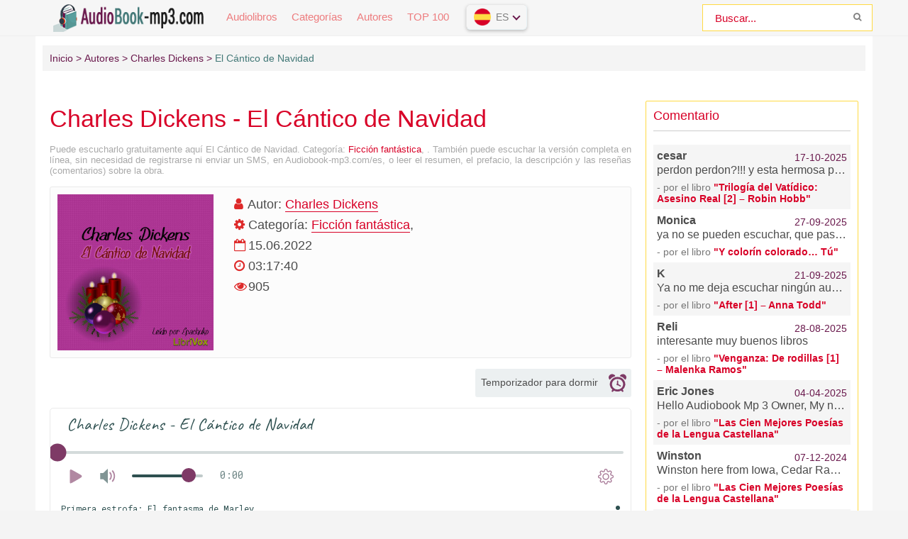

--- FILE ---
content_type: text/html; charset=UTF-8
request_url: https://audiobook-mp3.com/es-audio-135-el-cantico-de-navidad-by-charles-dickens
body_size: 12749
content:
<!DOCTYPE html>
<html lang="es_ES">
    <head>
        <meta charset="es_ES">
        <meta http-equiv="X-UA-Compatible" content="IE=edge">
        <meta name="language" content="es" />      
        <meta name="viewport" content="width=device-width, initial-scale=1, maximum-scale=1.0, user-scalable=no" />
        <script src="/js/jquery.js"></script>
        <meta name="csrf-param" content="_csrf-frontend">
    <meta name="csrf-token" content="FYv2VfzE2eeykLT2aRXOXpVwxPoA2bOgUi_f7d7QNv4akn2-nqGKmveCLyo1Tu060HKgtg1OFnszbQOzGoOwTA==">
 
        <title>El Cántico de Navidad audiolibro escuchado en línea Audiobook-mp3.com/es</title>
        <link rel="shortcut icon" href="https://cdn.audiobook-mp3.com/favicon.ico" type="image/x-icon" />
        <link rel="apple-touch-icon" sizes="57x57" href="https://cdn.audiobook-mp3.com/apple-icon-57x57.png">
        <link rel="apple-touch-icon" sizes="60x60" href="https://cdn.audiobook-mp3.com/apple-icon-60x60.png">
        <link rel="apple-touch-icon" sizes="72x72" href="https://cdn.audiobook-mp3.com/apple-icon-72x72.png">
        <link rel="apple-touch-icon" sizes="76x76" href="https://cdn.audiobook-mp3.com/apple-icon-76x76.png">
        <link rel="apple-touch-icon" sizes="114x114" href="https://cdn.audiobook-mp3.com/apple-icon-114x114.png">
        <link rel="apple-touch-icon" sizes="120x120" href="https://cdn.audiobook-mp3.com/apple-icon-120x120.png">
        <link rel="apple-touch-icon" sizes="144x144" href="https://cdn.audiobook-mp3.com/apple-icon-144x144.png">
        <link rel="apple-touch-icon" sizes="152x152" href="https://cdn.audiobook-mp3.com/apple-icon-152x152.png">
        <link rel="apple-touch-icon" sizes="180x180" href="https://cdn.audiobook-mp3.com/apple-icon-180x180.png">
        <link rel="icon" type="image/png" sizes="192x192"  href="https://cdn.audiobook-mp3.com/android-icon-192x192.png">
        <link rel="icon" type="image/png" sizes="32x32" href="https://cdn.audiobook-mp3.com/favicon-32x32.png">
        <link rel="icon" type="image/png" sizes="96x96" href="https://cdn.audiobook-mp3.com/favicon-96x96.png">
        <link rel="icon" type="image/png" sizes="16x16" href="https://cdn.audiobook-mp3.com/favicon-16x16.png">
        <link rel="manifest" href="https://audiobook-mp3.com/images/manifest.json">
        <meta name="msapplication-TileColor" content="#ffffff">
        <meta name="msapplication-TileImage" content="https://cdn.audiobook-mp3.com/ms-icon-144x144.png">
        <meta name="theme-color" content="#ffffff">
        <link rel="alternate" type="application/rss+xml" title="RSS" href="https://audiobook-mp3.com/es/rss" />  
<!--        <script async src="https://pagead2.googlesyndication.com/pagead/js/adsbygoogle.js?client=ca-pub-4207135590125557" crossorigin="anonymous"></script>
        <script async src="https://pagead2.googlesyndication.com/pagead/js/adsbygoogle.js?client=ca-pub-2775839262905556" crossorigin="anonymous"></script>-->
        <meta name="description" content="Escuchar audiolibros en línea — El Cántico de Navidad,  gratis y sin necesidad de registrarse.">
<meta name="robots" content="index,follow">
<meta property="og:title" content="El Cántico de Navidad audiolibro escuchado en línea audiobook-mp3.com/es">
<meta property="og:site_name" content="Audiolibros gratuitos para escuchar en línea en audiobook-mp3.com/es">
<meta property="og:url" content="https://audiobook-mp3.com/es-audio-135-el-cantico-de-navidad-by-charles-dickens">
<meta property="og:type" content="books.book">
<meta property="og:locale" content="es_ES">
<meta property="og:description" content="Escuchar audiolibros en línea — El Cántico de Navidad,  gratis y sin necesidad de registrarse.">
<meta property="og:image" content="https://audiobook-mp3.comhttps://cdn.audiobook-mp3.com/audiobooks/es/1/3/5/el-cantico-de-navidad-by-charles-dickens.jpg">
<meta property="twitter:card" content="summary_large_image">
<meta property="twitter:title" content="El Cántico de Navidad audiolibro escuchado en línea audiobook-mp3.com/es">
<meta property="twitter:description" content="Escuchar audiolibros en línea — El Cántico de Navidad,  gratis y sin necesidad de registrarse.">
<meta property="twitter:image" content="https://audiobook-mp3.comhttps://cdn.audiobook-mp3.com/audiobooks/es/1/3/5/el-cantico-de-navidad-by-charles-dickens.jpg">
<link href="https://audiobook-mp3.com/es-audio-135-el-cantico-de-navidad-by-charles-dickens" rel="canonical">
<link href="/assets/69b9c19a/css/comment.css?v=1549013189" rel="stylesheet">
<link href="/css/style.css?v=1688300605" rel="stylesheet">
<link href="/css/font-awesome.min.css?v=1507648468" rel="stylesheet">
<style type="text/css">.mobile__popup{display:none;position:fixed;top:0;left:0;right:0;bottom:0;z-index:99999;flex-wrap:wrap;align-content:flex-end;background:rgba(0,0,0,0.75);padding:36px 24px}.mobile__popup.open{display:flex}.mobile__popup--button{height:56px;line-height:56px;text-align:center;font-size:14px;color:#ff463a;border-radius:5px}.mobile__popup--timer .mobile__popup--content{max-width:420px;margin:0 auto 15px;padding:35px}.mobile__popup--speed .mobile__popup--content--caption,.mobile__popup--timer .mobile__popup--content--caption{text-align:center;font-size:20px}.mobile__popup--speed .speed_controls{text-align:center;font-weight:700;color:#6d6e6f;font-size:22px;padding-top:35px;display:block;line-height:45px}.timer__control{border:1px solid #7e3a66;background-color:#fbfdff;border-radius:100%;width:45px;height:45px;display:inline-block;float:left;cursor:pointer}.icon-plus{float:right}.timer__control .icon{width:20px;height:100%}.mobile__popup--timer .mobile__popup--content--caption{margin-bottom:0}.mobile__popup--timer.run .timer__control{opacity:0;pointer-events:none}.mobile__popup--content,.mobile__popup--button{width:100%;float:left;background-color:#fff;border-radius:5px}.mobile__popup--content--caption{display:block;font-size:16px;color:#484848;font-family:'Fira Sans',sans-serif;margin-bottom:50px}.mobile__popup--content--caption-small{display:block;margin:0 auto;padding-top:5px;color:#9b9c9e;font-weight:normal;text-align:center;font-size:14px;line-height:1}.mobile__popup--content--button{user-select:none;cursor:pointer;display:block;height:50px;line-height:50px;width:100%;color:#fff;text-align:center;background-color:#427877;border-radius:3px;font-size:16px}.mobile__popup--content--button.button-start{background-color:#427877}.mobile__popup--content--button.button-stop{background-color:#ff463a}.mobile__popup--content .timer__wrapper{text-align:center;margin-top:35px;margin-bottom:35px;user-select:none}.mobile__popup--content .timer__wrapper__wrapper{position:relative;width:200px;margin:0 auto;height:60px}.mobile__popup--content .timer__wrapper__wrapper:first-child{margin-bottom:20px}.mobile__popup--content .timer__text{position:relative;display:inline-block;top:50%;-ms-transform:translateY(-50%);-webkit-transform:translateY(-50%);transform:translateY(-50%);top:40%;padding:0 20px;font-weight:700;font-size:24px;color:#6d6e6f;min-width:50px}.mobile__popup--content .timer__text span{display:block;clear:both;font-weight:normal;color:#9b9c9e;font-size:14px}.mobile__popup--button{height:56px;line-height:56px;text-align:center;font-size:19px;color:#ff463a;border-radius:5px;text-transform:uppercase}.mobile__popup--button.mobile__popup--button--save{background-color:#edffef;color:#57ca66;margin-bottom:10px}.book--player .player__timer .icon{height:100%;fill:#909090}.player__timer{max-width:220px;width:100%;height:40px;background-color:#ecf0f1;text-align:center;border-radius:3px;cursor:pointer;padding:5px 5px;margin-left:auto;margin-bottom:15px}.player__timer:hover{outline:1px solid #7e3a66}.player__timer .icon{width:25px;height:100%;fill:#7e3a66;display:inline-flex;vertical-align:middle;margin-left:15px}.player__timer.run{background-color:#ff5986 !important}.player__timer.run span{color:#fff}.player__timer.run .icon{fill:#fff !important}@media screen and (min-width:769px){.mobile__popup.mobile__popup--timer.open{align-content:center;display:flex !important}.mobile__button--close{display:none !important}}@media screen and (max-width:769px){.mobile__popup{align-content:center}}@media screen and (max-width:500px){.player__timer{margin:0 auto 15px}}</style>        <style>
            h1, h2, h3, h4, h5 {
                color: #d80127;
            }
            .abook-item {
                border: 1px solid #ffda43;
            }
            .abook-item .abook-content .content-abook-info {
                border-top: 1px solid #ffda43;
            }
            a {
                color: #d80127;
            }
            a:visited {
                color: #d80127;
            }
            .abook-page .abook-info .panel-info .panel-item i {
                color: #de2a2a;
            }
            .b-header__search_field {
                border: 1px solid #ffda43;
                color: #d80127;
            }
            #last_comment {
                border: 1px solid #ffda43;}
            .navbar .navbar-nav>li>a {
                color: #ed7c7e;
            }
            .navbar .navbar-nav li.active a {
                color: #d80127;
                border-bottom: 2px #d80127 solid;
            }
            .b-paginator a {
                color: #d80127;
            }
            ul.pagination li {
                display: inline-block;
                border: 1px solid #ed979c;
            }
        </style>
<!-- Global site tag (gtag.js) - Google Analytics -->
<script async src="https://www.googletagmanager.com/gtag/js?id=G-KW6XLNP7F1"></script>
<script>
  window.dataLayer = window.dataLayer || [];
  function gtag(){dataLayer.push(arguments);}
  gtag('js', new Date());

  gtag('config', 'G-KW6XLNP7F1');
</script>
        <script async src="https://securepubads.g.doubleclick.net/tag/js/gpt.js"></script>
        <script>window.googletag=window.googletag||{cmd:[]},googletag.cmd.push(function(){var d=googletag.sizeMapping().addSize([992,0],[[980,120],[970,250],[980,90],[970,90],"fluid"]).addSize([768,0],[[728,90],[580,400],"fluid",[300,250],[336,280]]).addSize([320,0],[[300,100],[300,50],[320,50],[300,250],[320,100],"fluid",[320,50]]).build(),o=googletag.sizeMapping().addSize([992,0],[[728,90],[970,90],"fluid"]).addSize([768,0],[[728,90],[580,400],"fluid",[300,250],[336,280]]).addSize([320,0],[[320,50],[320,100],[300,100],[300,50],"fluid",[320,50]]).build(),e=googletag.sizeMapping().addSize([992,0],[[250,360],[240,400],[300,600]]).addSize([768,0],[[250,250],[300,250],[300,300]]).addSize([320,0],[]).build(),i=googletag.sizeMapping().addSize([992,0],[[970,250],"fluid"]).addSize([768,0],[[728,90],[580,400],[300,250],"fluid",[300,300]]).addSize([320,0],[[336,280],[250,250],[300,250],[250,360],"fluid",[320,100]]).build();googletag.defineSlot("/22675954760/audiobook-mp3.com/audiobook-mp3.com_D_Top",[[970,90],[980,120],[300,100],[980,90],[300,50],[320,100],[320,50],[300,250],[970,250]],"div-gpt-ad-1658637676114-0").defineSizeMapping(d).addService(googletag.pubads()),googletag.defineSlot("/22675954760/audiobook-mp3.com/audiobook-mp3.com_D_Bannerline",[[300,50],[970,90],[728,90],[300,100],[320,100],[320,50]],"div-gpt-ad-1658637529270-0").defineSizeMapping(o).addService(googletag.pubads()),googletag.defineSlot("/22675954760/audiobook-mp3.com/audiobook-mp3.com_D_RSB",[[250,360],[240,400],[300,600]],"div-gpt-ad-1657517781831-0").defineSizeMapping(e).addService(googletag.pubads()),googletag.defineSlot("/22675954760/audiobook-mp3.com/audiobook-mp3.com_D_Bot",[[970,250],[336,280],[250,250],[300,250],[250,360]],"div-gpt-ad-1658637897324-0").defineSizeMapping(i).addService(googletag.pubads());googletag.pubads().enableSingleRequest(),googletag.pubads().setCentering(!0),googletag.pubads().collapseEmptyDivs(),googletag.enableServices()})</script>
    </head>
    <body>

                <header id="header" role="banner">
            <nav class="navbar">
                <div class="navbar-logo">
                    <a href="/es" title="Audiolibros para escuchar online gratis">
                        <img class="navbar-brand-logo" src="https://cdn.audiobook-mp3.com/logo.png" alt="Audiolibros para escuchar online gratis Audiobook-mp3.com/es" />
                    </a>
                </div>
                <a href="#" id="pull"> 
                    <div class="menu_m">MENÚ</div>
                    <div class="pol">
                        <span class="icon-bar"></span>
                        <span class="icon-bar"></span>
                        <span class="icon-bar"></span>
                    </div>
                </a>
                <ul class="navbar-nav" data="menu"><li><a href="/es">Audiolibros</a></li>
<li><a href="/es-genres">Categorías</a></li>
<li><a href="/es-authors">Autores</a></li>
<li><a href="/es-top">TOP 100</a></li></ul> 
                <select class="vodiapicker">
                    <option value="https://audiobook-mp3.com/en" data-title="Audiolibros en inglés" data-thumbnail="https://cdn.audiobook-mp3.com/countries/en.png">English</option>
                    <option value="https://audiobook-mp3.com" data-title="Audiolibros en ruso" data-thumbnail="https://cdn.audiobook-mp3.com/countries/ru.png">Русский</option>
                    <option value="https://audiobook-mp3.com/uk" data-title="Audiolibros en ucraniano" data-thumbnail="https://cdn.audiobook-mp3.com/countries/uk.png">Українська</option>
                    <option value="https://audiobook-mp3.com/es" data-title="Audiolibros en español" data-thumbnail="https://cdn.audiobook-mp3.com/countries/es.png">Español</option>
                </select>
                <div class="lang-version">
                    <button id="lang-selected" value=""></button>
                    <div id="langlist">
                        <ul id="languages"></ul>
                    </div>
                </div>
                <form id="header-search-form" class="b-header__search" method="get" name="searchform" action="/es-search">
                    <input class="b-header__search_field" id="story" name="text" value="Buscar..." onblur="if (this.value == '')
                                this.value = 'Buscar...';" onfocus="if (this.value == 'Buscar...')
                                            this.value = '';" type="text" autocomplete="off">
                    <button class="b-header__search_submit" type="submit"><i class="fa fa-search icon-search"></i></button>
                </form>
            </nav>
        </header>
        <div id="wrapper">
            <div class="container">
                <div class="row">
                                            <div class="b-header__sort">
                            <ul class="breadcrumb" itemscope itemtype="http://schema.org/BreadcrumbList">
        <li itemprop="itemListElement" itemscope itemtype="http://schema.org/ListItem">
            <a href="/es" itemprop="item"><span itemprop="name">Inicio</span></a><meta itemprop="position" content="1" />
        </li>
    
        <li itemprop="itemListElement" itemscope itemtype="http://schema.org/ListItem">
            <a href="/es-authors" itemprop="item"><span itemprop="name">Autores</span></a><meta itemprop="position" content="2" />
        </li>
    
        <li itemprop="itemListElement" itemscope itemtype="http://schema.org/ListItem">
            <a href="/es-avtor-17-charles-dickens" itemprop="item"><span itemprop="name">Charles Dickens</span></a><meta itemprop="position" content="3" />
        </li>
    
        <li class="active">
            <span>El Cántico de Navidad</span>
        </li>
    </ul>                        </div>
                                        <div class="adv"></div>
                    <section id="content" role="main">  
                        
<article class="abook-page">
    <header class="abook-item-header">
        <h1 class="b-maintitle">Charles Dickens - El Cántico de Navidad</h1>        
        <div class="fullentry_info book">Puede escucharlo gratuitamente aquí El Cántico de Navidad.  Categoría: <a href="/es-genre-51-fantastic-fiction">Ficción fantástica</a>, . También puede escuchar la versión completa en línea, sin necesidad de registrarse ni enviar un SMS, en Audiobook-mp3.com/es, o leer el resumen, el prefacio, la descripción y las reseñas (comentarios) sobre la obra.</div>
    </header>
    <div class="blocked-book" style="display:none;font-size:16px;text-align:center;font-weight:600;padding:18px 0;">
    </div>    
    <div class="abook-info">
        <div class="panel-info">
            <img class="abook_image" title="Escuchar el audiolibro en línea El Cántico de Navidad" src="https://cdn.audiobook-mp3.com/audiobooks/es/1/3/5/el-cantico-de-navidad-by-charles-dickens.jpg" alt="Libro de audio El Cántico de Navidad">
        </div>
        <div class="panel-info">
                            <div class="panel-item">
                    <i class="fa fa-user"></i> <span>Autor:</span>
                    <a rel="author" href="/es-avtor-17-charles-dickens">Charles Dickens</a>
                </div>
                            <div class="panel-item">
                <i class="fa fa-cog" aria-hidden="true"></i> <span>Categoría:</span>                
                <a href="/es-genre-51-fantastic-fiction">Ficción fantástica</a>,             </div>
            <div class="panel-item">
                <i class="fa fa-calendar-o"></i>
                15.06.2022                
            </div>  
                        <div class="panel-item">
                <i class="fa fa-clock-o"></i> 03:17:40            </div>
                        <div class="panel-item">
                <i class="fa fa-eye" aria-hidden="true"></i> 905            </div>
            <div class="adv"></div>
        </div>  
    </div>
            
            <div class="player__timer" title="Set sleep timer">
                <span class="text-timer">Temporizador para dormir</span><svg class="icon" xmlns="http://www.w3.org/2000/svg"><use xlink:href="#timer"><svg id="timer" viewBox="0 0 15 15"><g transform="translate(-980 -1231)"><path id="a_t" d="M980.98 1235.67a.41.41 0 0 1-.34-.14 2.68 2.68 0 0 1-.64-1.73c0-1.55 1.33-2.8 2.97-2.8 1.06 0 2 .52 2.52 1.31.07.1.08.23.03.35a.4.4 0 0 1-.28.22 6.57 6.57 0 0 0-3.94 2.62c-.07.1-.2.17-.32.17zm14.02-1.87c0 .64-.23 1.23-.62 1.7-.08.1-.2.15-.33.14a.41.41 0 0 1-.32-.17 6.57 6.57 0 0 0-3.96-2.6.4.4 0 0 1-.28-.22.36.36 0 0 1 .03-.35 3.01 3.01 0 0 1 2.5-1.3c1.65 0 2.98 1.25 2.98 2.8zm-3.14 10.36l.55.74c.24.31.16.75-.17.97a.77.77 0 0 1-1.04-.16l-.55-.74a6.83 6.83 0 0 1-6.25 0l-.56.74a.77.77 0 0 1-1.04.16.67.67 0 0 1-.17-.97l.55-.74a5.84 5.84 0 0 1-1.4-7.55 6.56 6.56 0 0 1 5.74-3.2 6.57 6.57 0 0 1 5.73 3.18 5.84 5.84 0 0 1-1.39 7.57zm.38-4.6c0-.76-.2-1.49-.57-2.12a4.73 4.73 0 0 0-4.15-2.31 4.73 4.73 0 0 0-4.15 2.33 4.2 4.2 0 0 0-.56 2.1c0 2.45 2.11 4.44 4.71 4.44s4.72-1.99 4.72-4.44zm-1.9 1.72a.53.53 0 0 1-.45.23.55.55 0 0 1-.27-.07l-1.73-1a.9.9 0 0 1-.38.08c-.48 0-.87-.37-.87-.82a.8.8 0 0 1 .37-.67l.08-2.12a.5.5 0 0 1 .54-.48c.3.01.52.24.5.51l-.07 2.13c.16.12.27.29.3.49l1.8 1.04c.25.14.33.45.18.68z"></path></g></svg></use></svg>
            </div>
            <div class="mobile__popup mobile__popup--timer">
                <div class="mobile__popup--content">
                    <span class="mobile__popup--content--caption">Temporizador para dormir</span>
                    <span class="mobile__popup--content--caption-small">La lectura se detendrá en</span>
                    <div class="timer__wrapper">
                        <div class="timer__wrapper__wrapper timer__hours" data-val="0">
                            <span val="minus" class="timer__control icon-minus"><svg class="icon" xmlns="https://www.w3.org/2000/svg"><use xlink:href="#minus-icon"><svg id="minus-icon" viewBox="0 0 20 4"><rect x="13" y="21.5" width="20" height="3" rx="1.5" transform="translate(-13 -21)" fill="#427877" fill-rule="evenodd"></rect></svg></use></svg></span>
                            <span val="plus" class="timer__control icon-plus"><svg class="icon" xmlns="https://www.w3.org/2000/svg"><use xlink:href="#plus-icon"><svg id="plus-icon" viewBox="0 0 20 21"><path d="M8.5 9V2a1.5 1.5 0 0 1 3 0v7h7a1.5 1.5 0 0 1 0 3h-7v7a1.5 1.5 0 0 1-3 0v-7h-7a1.5 1.5 0 0 1 0-3h7z" fill="#427877" fill-rule="evenodd"></path></svg></use></svg></span>
                            <span class="timer__text ">0<span> horas</span></span>
                        </div>
                        <div class="timer__wrapper__wrapper timer__minutes" data-val="20">
                            <span val="minus" class="timer__control icon-minus"><svg class="icon" xmlns="https://www.w3.org/2000/svg"><use xlink:href="#minus-icon"><svg id="minus-icon" viewBox="0 0 20 4"><rect x="13" y="21.5" width="20" height="3" rx="1.5" transform="translate(-13 -21)" fill="#427877" fill-rule="evenodd"></rect></svg></use></svg></span>
                            <span val="plus" class="timer__control icon-plus"><svg class="icon" xmlns="https://www.w3.org/2000/svg"><use xlink:href="#plus-icon"><svg id="plus-icon" viewBox="0 0 20 21"><path d="M8.5 9V2a1.5 1.5 0 0 1 3 0v7h7a1.5 1.5 0 0 1 0 3h-7v7a1.5 1.5 0 0 1-3 0v-7h-7a1.5 1.5 0 0 1 0-3h7z" fill="#427877" fill-rule="evenodd"></path></svg></use></svg></span>
                            <span class="timer__text">20<span> minutos</span></span>
                        </div>
                    </div>
                    <span class="mobile__popup--content--button button-start">Iniciar un temporizador</span>
                </div>
                <div class="mobile__popup--button mobile__button--close">Cerrar</div>
            </div>    
            <script src="/js/playerjs.js?v=1.0" type="text/javascript"></script>
            <div id="player"></div>
            <script>
               var player = new Playerjs({id:"player",
                title:"Charles Dickens - El Cántico de Navidad",
                file:
                    "https://vvoqhuz9dcid9zx9.redirectto.cc/s05/1/8/7/6/3/18763.pl.txt"             });
            </script>
            <style>
                        #player {
                            padding-bottom:300px!important;
                            border:1px solid #eaeaea;
                            margin-bottom: 15px
                        }
                        #player pjsdiv svg path{fill:#7e3a66!important}
            </style>
                <div class="abook-desc">
        <h2>Charles Dickens - El Cántico de Navidad resumen del libro</h2>
        <div class="fullentry_info book">El Cántico de Navidad - descripción y resumen. , escuche gratuitamente en línea en el sitio web de la biblioteca electrónica Audiobook-mp3.com/es</div> 
        Clásico cuento de Navidad, tantas veces reinterpretado y adaptado. Una Nochebuena el ávaro señor Scrooge recibe la aparición del fantasma de su ex socio Marley. Éste le anuncia que esa misma noche le visitarán tres espíritus más: los de las navidades pasadas, presentes y futuras, con el propósito de hacerle recapacitar sobre su vida y el sentido de las fiestas.
<br><br>
Popularísimo novelista y gran activista social, Charles Dickens es el mejor representante de la novela victoriana. Poseedor de un humor satírico y una aguda capacidad de observación, los vuelca en el retrato de personajes increíblemente tridimensionales que se mueven en una vívida representación de la sociedad inglesa de su época en historias inolvidables que trascienden el tiempo. (Introducción por Epachuko y Jasna)        <h2 class="h2">El Cántico de Navidad escuchar en línea gratis</h2>
        <div class="fullentry_info book">El Cántico de Navidad - escuchar el audiolibro en línea gratis, autor Charles Dickens, intérprete </div>
    </div>
    <div class="abook-similar">
        <h2>Audiolibros similares a "El Cántico de Navidad", Charles Dickens</h2>
        <div class="fullentry_info book">Audiolibros similares a "El Cántico de Navidad" escuchar en línea gratis versiones completas.</div>
        <div class="similar-abooks-block"><div class="abook-similar-item"><a href="/es-audio-106-la-muerta-enamorada-by-theophile-gautier-2">
                                    <img class="abook_image" title="Escuchar el audiolibro en línea La Muerta Enamorada (Version 2)" src="https://cdn.audiobook-mp3.com/audiobooks/es/1/0/6/la-muerta-enamorada-by-theophile-gautier-2.jpg" alt="Audiolibro La Muerta Enamorada (Version 2)">
                                    <span>La Muerta Enamorada (Version 2)</span>    
                                   </a></div><div class="abook-similar-item"><a href="/es-audio-1057-venus-y-adonis-by-william-shakespeare">
                                    <img class="abook_image" title="Escuchar el audiolibro en línea Venus y Adonis" src="https://cdn.audiobook-mp3.com/audiobooks/es/1/0/5/7/venus-y-adonis-by-william-shakespeare.jpg" alt="Audiolibro Venus y Adonis">
                                    <span>Venus y Adonis</span>    
                                   </a></div></div>    </div>
    <div class="abook-auth">
        <h2>Charles Dickens escuchar todos los libros del autor en orden</h2>
        <div class="tags">            
            <span><a rel="nofollow" target="_blank" href="/es-avtor-17-charles-dickens">Charles Dickens</a></span>
        </div>
        <p>Charles Dickens - Todos los libros del autor en un solo lugar para escuchar las versiones completas en orden en el sitio de la audioteca en línea Audiobook-mp3/es.</p>
    </div>
    <div class="adv"></div>
    <div class="abook-comm">       
        <h3>Charles Dickens - El Cántico de Navidad comentario</h3>
        <div class="fullentry_info book">Comentarios de los oyentes sobre el libro El Cántico de Navidad,  Lee los comentarios y opiniones de la gente sobre la obra.</div>
        <div class="comments row">
    <div class="col-md-11 col-sm-11">
        <div class="title-block clearfix">  
            <div class="title-seperator"></div>
        </div>
                <ol class="comments-list">
            <div id="w0" class="list-view"><div class="empty">No results found.</div></div>        </ol>
        <div class="comment-form-container">
    
        <form id="comment-form" class="comment-box" action="/comment/default/create" method="post">
<input type="hidden" name="_csrf-frontend" value="FYv2VfzE2eeykLT2aRXOXpVwxPoA2bOgUi_f7d7QNv4akn2-nqGKmveCLyo1Tu060HKgtg1OFnszbQOzGoOwTA==">        <input type="hidden" name="entityData" value="[base64]">                            <div class="form-group field-commentmodel-anonymoususername required">
<input type="text" id="commentmodel-anonymoususername" class="form-control" name="CommentModel[anonymousUsername]" placeholder="Name..." data-comment="anonymousUsername" aria-required="true"><div class="help-block"></div>
</div>                <div class="form-group field-commentmodel-lang required">

<input type="hidden" id="commentmodel-lang" class="form-control" name="CommentModel[lang]" value="es">

<div class="help-block"></div>
</div>        <div class="form-group field-commentmodel-server_info">

<input type="hidden" id="commentmodel-server_info" class="form-control" name="CommentModel[server_info]" value="[]">

<div class="help-block"></div>
</div>        <div class="form-group field-commentmodel-user_ip required">

<input type="hidden" id="commentmodel-user_ip" class="form-control" name="CommentModel[user_ip]" value="18.224.170.108">

<div class="help-block"></div>
</div>        <div class="form-group field-commentmodel-content required">
<textarea id="commentmodel-content" class="form-control" name="CommentModel[content]" rows="4" placeholder="Add comment..." minlength="20" data-comment="content" aria-required="true"></textarea><div class="help-block"></div>
</div>        <div class="form-group field-commentmodel-parentid">
<input type="hidden" id="commentmodel-parentid" class="form-control" name="CommentModel[parentId]" data-comment="parent-id">
</div>        <div class="form-group field-commentmodel-recaptcha required">
<label class="control-label" for="commentmodel-recaptcha">Are you not a robot?</label>
<input type="hidden" id="commentmodel-recaptcha" name="CommentModel[reCaptcha]"><div id="commentmodel-recaptcha-recaptcha-comment-form" class="g-recaptcha" data-sitekey="6Le9o28UAAAAAHVvbHO6cC5HBGRkLN3vwWSOfGxO" data-input-id="commentmodel-recaptcha" data-form-id="comment-form"></div>

<div class="help-block"></div>
</div>        <div class="comment-box-partial">
            <div class="button-container show">
                <a id="cancel-reply" class="pull-right" href="#" data-action="cancel-reply">Click to cancel.</a><button type="submit" class="btn btn-primary comment-submit">Send</button>            </div>
        </div>
        </form>        <div class="clearfix"></div>
    </div>    </div>
</div>    </div>
    <script type="application/ld+json">
        {
        "@context": "http://schema.org",
        "@type": "WebPage",
        "breadcrumb": "Inicio > Autores > Charles Dickens > El Cántico de Navidad",
        "mainEntity":{
        "@type": "Book",
        "author": "Charles Dickens",
        "bookFormat": "http://schema.org/EBook",
        "datePublished": "2022-06-15",
        "image": "https://cdn.audiobook-mp3.com/audiobooks/es/1/3/5/el-cantico-de-navidad-by-charles-dickens.jpg",
        "name": "El Cántico de Navidad",
        "description": "Clásico cuento de Navidad, tantas veces reinterpretado y adaptado. Una Nochebuena el ávaro señor Scrooge recibe la aparición del fantasma de su ex socio Marley. Éste le anuncia que esa misma noche le visitarán tres espíritus más: los de las navidades pasadas, presentes y futuras, con el propósito de hacerle recapacitar sobre su vida y el sentido de las fiestas.
<br><br>
Popularísimo novelista y gran activista social, Charles Dickens es el mejor representante de la novela victoriana. Poseedor de un humor satírico y una aguda capacidad de observación, los vuelca en el retrato de personajes increíblemente tridimensionales que se mueven en una vívida representación de la sociedad inglesa de su época en historias inolvidables que trascienden el tiempo. (Introducción por Epachuko y Jasna)"                               
        }
        }
    </script>
    <script type="application/ld+json">
        {
        "@context": "http://schema.org",        
        "@type": "Book",
        "author": "Charles Dickens",
        "bookFormat": "http://schema.org/EBook",
        "datePublished": "2022-06-15",
        "image": "https://cdn.audiobook-mp3.com/audiobooks/es/1/3/5/el-cantico-de-navidad-by-charles-dickens.jpg",
        "name": "El Cántico de Navidad",
        "description": "Clásico cuento de Navidad, tantas veces reinterpretado y adaptado. Una Nochebuena el ávaro señor Scrooge recibe la aparición del fantasma de su ex socio Marley. Éste le anuncia que esa misma noche le visitarán tres espíritus más: los de las navidades pasadas, presentes y futuras, con el propósito de hacerle recapacitar sobre su vida y el sentido de las fiestas.
<br><br>
Popularísimo novelista y gran activista social, Charles Dickens es el mejor representante de la novela victoriana. Poseedor de un humor satírico y una aguda capacidad de observación, los vuelca en el retrato de personajes increíblemente tridimensionales que se mueven en una vívida representación de la sociedad inglesa de su época en historias inolvidables que trascienden el tiempo. (Introducción por Epachuko y Jasna)"
        }
    </script>
</article>
<style>
    ::-webkit-scrollbar {
        width: 12px;
        height: 12px;
    }

    ::-webkit-scrollbar-track {
        box-shadow: inset 0 0 10px rgb(66, 119, 118);
        border-radius: 10px;
    }

    ::-webkit-scrollbar-thumb {
        border-radius: 10px;
        background: #427877; 
        box-shadow: inset 0 0 6px rgba(0,0,0,0.5); 
    }
    .nav-main.zoomsounds-nav {
        overflow-y: scroll;
    }
</style>                            
                    </section>
                    <aside class="sidebar">
                        <div id="last_comment">    
                            <header><h2>Comentario</h2></header>
                            <hr>
                            <div class="block-content">
                                <ul><li class="lcomment"><div class="head-lcomments"><span class="name-lcomm">cesar</span><span class="date-lcoom">17-10-2025</span></div><div class="text-lcomm">perdon perdon?!!! y esta hermosa pagina??????????????? denme ya un mercadopago! los amo</div><div style="color:#777;font-size:14px;margin-top:7px;"><span>- por el libro</span> <a style="font-weight:600;" href="/es-audio-909-trilogia-del-vatidico-asesino-real-2-robin-hobb">"Trilogía del Vatídico: Asesino Real [2] – Robin Hobb"</a></div></li><li class="lcomment"><div class="head-lcomments"><span class="name-lcomm">Monica</span><span class="date-lcoom">27-09-2025</span></div><div class="text-lcomm">ya no se pueden escuchar, que pasó??</div><div style="color:#777;font-size:14px;margin-top:7px;"><span>- por el libro</span> <a style="font-weight:600;" href="/es-audio-317-y-colorin-colorado-tu">"Y colorín colorado… Tú"</a></div></li><li class="lcomment"><div class="head-lcomments"><span class="name-lcomm">K</span><span class="date-lcoom">21-09-2025</span></div><div class="text-lcomm">Ya no me deja escuchar ningún aundiolibro de la saga </div><div style="color:#777;font-size:14px;margin-top:7px;"><span>- por el libro</span> <a style="font-weight:600;" href="/es-audio-594-after-1-anna-todd">"After [1] – Anna Todd"</a></div></li><li class="lcomment"><div class="head-lcomments"><span class="name-lcomm">Reli</span><span class="date-lcoom">28-08-2025</span></div><div class="text-lcomm">interesante muy buenos libros
</div><div style="color:#777;font-size:14px;margin-top:7px;"><span>- por el libro</span> <a style="font-weight:600;" href="/es-audio-469-venganza-de-rodillas-1-malenka-ramos">"Venganza: De rodillas [1] – Malenka Ramos"</a></div></li><li class="lcomment"><div class="head-lcomments"><span class="name-lcomm">Eric Jones</span><span class="date-lcoom">04-04-2025</span></div><div class="text-lcomm">Hello Audiobook Mp 3 Owner,

My name is Eric and unlike a lot of emails you might get, I wanted to instead provide you with a word of encouragement _ Congratulations

What for?  

Part of my job is to check out websites and the work you_ve done with Audiobook Mp 3 Owner definitely stands out. 

It_s clear you took building a website seriously and made a real investment of time and resources into making it top quality.

There is, however, a catch_ more accurately, a question_

So when someone like me happens to find your site _ maybe at the top of the search results (nice job BTW) or just through a random link, how do you know? 

More importantly, how do you make a connection with that person?

Studies show that 7 out of 10 visitors don_t stick around _ they_re there one second and then gone with the wind.

Here_s a way to create INSTANT engagement that you may not have known about_ 

Web Visitor is a software widget that works on your site, ready to capture any visitor_s Name, Email address, and Phone Number. It lets you know INSTANTLY that they_re interested _ so that you can talk to that lead while they_re literally checking out Audiobook Mp 3.

https://resultleadgeneration.com to try out a Live Demo with Web Visitor now to see exactly how it works.

It could be a game-changer for your business _ and it gets even better_ once you_ve captured their phone number, with our new SMS Text With Lead feature, you can automatically start a text (SMS) conversation _ immediately (and there_s literally a 100X difference between contacting someone within 5 minutes versus 30 minutes.)

Plus then, even if you don_t close a deal right away, you can connect later on with text messages for new offers, content links, even just follow up notes to build a relationship.

Everything I_ve just described is simple, easy, and effective. 

https://resultleadgeneration.com to discover what Web Visitor can do for your business.

You could be converting up to 100X more leads today!

Eric

PS: Web Visitor offers a complimentary 14-day trial _ and it even includes International Long Distance Calling. 
You have customers waiting to talk with you right now_ don_t keep them waiting. 
https://resultleadgeneration.com to try Web Visitor now.

If you'd like to Want to receive fewer emails, or none whatsoever? Update your email preferences by visiting https://resultleadgeneration.com/unsubscribe.aspx?d=audiobook-mp3.com</div><div style="color:#777;font-size:14px;margin-top:7px;"><span>- por el libro</span> <a style="font-weight:600;" href="/es-audio-1255-las-cien-mejores-poesias-de-la-lengua-castellana-by-marcelino-menendez-y-pelayo">"Las Cien Mejores Poesías de la Lengua Castellana"</a></div></li><li class="lcomment"><div class="head-lcomments"><span class="name-lcomm">Winston</span><span class="date-lcoom">07-12-2024</span></div><div class="text-lcomm">Winston here from Iowa, Cedar Rapids to be exact.. Have you done anything with AI yet?  I've been diving deep into the latest AI advancements and wanted to see if your business could use it in a capacity you probably havn't considered. I've been making custom AI solutions that will help with your customer interactions and streamline a lot of your processes.

I was thinking something along the lines of having a virtual assistant / custom chatbot that handles FAQs, guides customers through your sales funnel, or even a digital clone of yourself to engage with your site visitors using past support emails/tickets as a knowledge base.

In terms of the custom chatbots I have been developing AI chatbots that can answer frequently asked questions, lead customers to your products, and provide support 24/7. These chatbots can be trained on any documentation you provide, be it text, online sources, even videos, the bot uses them as a reference to interact with your visitors and uses these sources as a "brain" so to speak and even learn from previous interactions ensuring accurate and helpful responses tailored to your business.

More on the digital personas, I can create a digital clone of yourself or any team member to interact with customers, offering a personal touch and building stronger connections. These personas can engage users, provide information, and simulate real conversations.

In the end this solution would interact with customers based on your specific needs and preferences. Whether it's handling visitors in need of support, providing detailed product information, finding a solution for a specific product/service you offer based on the interaction and what the user would best benefit from, the possibilities are endless.


I'll shoulder 90% of the costs, using my tools and expertise, all you pay for is my time. My goal is to make advanced AI accessible and beneficial for your business without the hefty price tag.

I've been working from home for over two decades, supporting my family while helping thousands of businesses thrive. If you're interested in exploring how I can transform your customer interactions and boost your business, feel free to reach out. I value your time and won't pester you if it's not a fit.


PS _ If there's something specific you need that I haven't mentioned, just ask! I'm here to help, I've found with most people, if you can think of it, it can be done.



All the best,

Winston
Cell - 1-319-435-1790
My Site (w/Live Chat) - https://cutt.ly/bec4xzTQ</div><div style="color:#777;font-size:14px;margin-top:7px;"><span>- por el libro</span> <a style="font-weight:600;" href="/es-audio-1255-las-cien-mejores-poesias-de-la-lengua-castellana-by-marcelino-menendez-y-pelayo">"Las Cien Mejores Poesías de la Lengua Castellana"</a></div></li><li class="lcomment"><div class="head-lcomments"><span class="name-lcomm">Ann Or</span><span class="date-lcoom">28-10-2024</span></div><div class="text-lcomm">no es el libro de Sally Green, es de otro autor.</div><div style="color:#777;font-size:14px;margin-top:7px;"><span>- por el libro</span> <a style="font-weight:600;" href="/es-audio-721-lado-oscuro-sally-green">"El Lado Oscuro – Sally Green"</a></div></li></ul>                            </div>
                        </div>
                        <div class="adv">
                            <!--noindex-->
                                                        <div style="width: 100%" id="red_block2">
                                <script>
                                    if (window.defineRecWidget){
                                        window.defineRecWidget({
                                            containerId: "red_block2",
                                            plId: "50",
                                            prId: "50-43",
                                            product: "r_block",
                                        })
                                    }else{
                                        window.recWait = window.recWait || [];
                                        window.recWait.push({
                                            containerId: "red_block2",
                                            plId: "50",
                                            prId: "50-43",
                                            product: "r_block",
                                        })
                                    }
                                </script>
                            </div>                            <!--/noindex-->
                        </div>
                    </aside>
                </div>                    
            </div>
        </div>        
        <footer id="footer">
            <div class="container"> 
                <div class="list-block">  
                    <h3>Audiobook-mp3.com/es</h3>
                    <ul>
                        <li><a href="/es">Inicio</a></li>
                        <li><a href="/es-genres">Categorías</a></li>
                        <li><a href="/es-top">TOP-100</a></li>
                        <li><a href="/es-authors">Autores</a></li>
                        <!--   <li><a href="/es-performers">Performers</a></li>
                         <li><a href="/es-contacts">Contacto</a></li>           -->                         
                    </ul>                            
                </div>
                <div class="list-block">
                    <h3>Popular</h3>
                    <ul>
                        <li><a href="/es-genre-12-romance">Romance</a></li>
                        <li><a href="/es-genre-46-science-fiction">Ciencia Ficción</a></li> 
                        <li><a href="/es-genre-44-fantasy-fiction">Ficción fantástica</a></li>                            
                        <li><a href="/es-genre-5-bibles">Biblias</a></li>                            
                        <li><a href="/es-genre-19-action-adventure">Acción y Aventura</a></li>                                                     
                    </ul>                            
                </div>   
                <div class="copyright">                            
                    <div class="inner">

                        &copy; 2010-2022 <a href="https://audiobook-mp3.com/es">Audiobook-mp3.com/es</a>
                        <p>Puede enviar un correo electrónico al administrador <b><a href="/cdn-cgi/l/email-protection" class="__cf_email__" data-cfemail="7101131f5f131e1e1a31161c10181d5f121e1c">[email&#160;protected]</a></b></p>
                    </div>
                </div>                
            </div>
        </footer>


        <script data-cfasync="false" src="/cdn-cgi/scripts/5c5dd728/cloudflare-static/email-decode.min.js"></script><script src="//www.google.com/recaptcha/api.js?hl=en_US&amp;render=explicit&amp;onload=recaptchaOnloadCallback" async defer></script>
<script src="/assets/ee3d081d/jquery.js?v=1548976393"></script>
<script src="/assets/31a146d3/yii.js?v=1548976392"></script>
<script src="/assets/69b9c19a/js/comment.js?v=1549013189"></script>
<script src="/assets/31a146d3/yii.activeForm.js?v=1548976392"></script>
<script src="/js/webfont.js?v=1583326209"></script>
<script src="/js/main.js"></script>
<script type="text/javascript">var recaptchaOnloadCallback = function() {
    jQuery(".g-recaptcha").each(function() {
        var reCaptcha = jQuery(this);
        if (reCaptcha.data("recaptcha-client-id") === undefined) {
            var recaptchaClientId = grecaptcha.render(reCaptcha.attr("id"), {
                "callback": function(response) {
                    if (reCaptcha.data("form-id") !== "") {
                        jQuery("#" + reCaptcha.data("input-id"), "#" + reCaptcha.data("form-id")).val(response)
                            .trigger("change");
                    } else {
                        jQuery("#" + reCaptcha.data("input-id")).val(response)
                            .trigger("change");
                    }

                    if (reCaptcha.attr("data-callback")) {
                        eval("(" + reCaptcha.attr("data-callback") + ")(response)");
                    }
                },
                "expired-callback": function() {
                    if (reCaptcha.data("form-id") !== "") {
                        jQuery("#" + reCaptcha.data("input-id"), "#" + reCaptcha.data("form-id")).val("");
                    } else {
                        jQuery("#" + reCaptcha.data("input-id")).val("");
                    }

                    if (reCaptcha.attr("data-expired-callback")) {
                         eval("(" + reCaptcha.attr("data-expired-callback") + ")()");
                    }
                },
            });
            reCaptcha.data("recaptcha-client-id", recaptchaClientId);
            
            if (reCaptcha.data("size") === "invisible") {
                grecaptcha.execute(recaptchaClientId);
            }
        }
    });
};</script>
<script type="text/javascript">jQuery(document).ready(function () {
jQuery.comment([]);
jQuery('#comment-form').yiiActiveForm([{"id":"commentmodel-anonymoususername","name":"anonymousUsername","container":".field-commentmodel-anonymoususername","input":"#commentmodel-anonymoususername","enableAjaxValidation":true,"validateOnChange":false,"validateOnBlur":false},{"id":"commentmodel-lang","name":"lang","container":".field-commentmodel-lang","input":"#commentmodel-lang","enableAjaxValidation":true,"validateOnChange":false,"validateOnBlur":false},{"id":"commentmodel-server_info","name":"server_info","container":".field-commentmodel-server_info","input":"#commentmodel-server_info","enableAjaxValidation":true,"validateOnChange":false,"validateOnBlur":false},{"id":"commentmodel-user_ip","name":"user_ip","container":".field-commentmodel-user_ip","input":"#commentmodel-user_ip","enableAjaxValidation":true,"validateOnChange":false,"validateOnBlur":false},{"id":"commentmodel-content","name":"content","container":".field-commentmodel-content","input":"#commentmodel-content","enableAjaxValidation":true,"validateOnChange":false,"validateOnBlur":false},{"id":"commentmodel-parentid","name":"parentId","container":".field-commentmodel-parentid","input":"#commentmodel-parentid","enableAjaxValidation":true,"validateOnChange":false,"validateOnBlur":false},{"id":"commentmodel-recaptcha","name":"reCaptcha","container":".field-commentmodel-recaptcha","input":"#commentmodel-recaptcha","enableAjaxValidation":true,"validateOnChange":false,"validateOnBlur":false}], []);
});</script>        <script>$('#lang-selected').html('<img src="https://cdn.audiobook-mp3.com/countries/es.png" alt="Audiolibros en ucraniano" title="Escuchar audiolibros en español" value="https://audiobook-mp3.com/es"><span style="margin:0 7px;">ES</span>');</script>
        <script type="application/ld+json">
            {
            "@context" : "http://schema.org",
            "@type" : "Organization",
            "name" : "Audiolibros para escuchar online gratis audiobook-mp3.com/es",
            "url" : "https://audiobook-mp3.com/es"          
            } 
        </script>
        <script defer src="https://static.cloudflareinsights.com/beacon.min.js/vcd15cbe7772f49c399c6a5babf22c1241717689176015" integrity="sha512-ZpsOmlRQV6y907TI0dKBHq9Md29nnaEIPlkf84rnaERnq6zvWvPUqr2ft8M1aS28oN72PdrCzSjY4U6VaAw1EQ==" data-cf-beacon='{"version":"2024.11.0","token":"4ea889dfd7a64a77bcd63a9cae46671d","r":1,"server_timing":{"name":{"cfCacheStatus":true,"cfEdge":true,"cfExtPri":true,"cfL4":true,"cfOrigin":true,"cfSpeedBrain":true},"location_startswith":null}}' crossorigin="anonymous"></script>
</body>
</html>


--- FILE ---
content_type: text/html; charset=utf-8
request_url: https://www.google.com/recaptcha/api2/anchor?ar=1&k=6Le9o28UAAAAAHVvbHO6cC5HBGRkLN3vwWSOfGxO&co=aHR0cHM6Ly9hdWRpb2Jvb2stbXAzLmNvbTo0NDM.&hl=en&v=7gg7H51Q-naNfhmCP3_R47ho&size=normal&anchor-ms=20000&execute-ms=30000&cb=t8afvt4qqu0q
body_size: 48747
content:
<!DOCTYPE HTML><html dir="ltr" lang="en"><head><meta http-equiv="Content-Type" content="text/html; charset=UTF-8">
<meta http-equiv="X-UA-Compatible" content="IE=edge">
<title>reCAPTCHA</title>
<style type="text/css">
/* cyrillic-ext */
@font-face {
  font-family: 'Roboto';
  font-style: normal;
  font-weight: 400;
  font-stretch: 100%;
  src: url(//fonts.gstatic.com/s/roboto/v48/KFO7CnqEu92Fr1ME7kSn66aGLdTylUAMa3GUBHMdazTgWw.woff2) format('woff2');
  unicode-range: U+0460-052F, U+1C80-1C8A, U+20B4, U+2DE0-2DFF, U+A640-A69F, U+FE2E-FE2F;
}
/* cyrillic */
@font-face {
  font-family: 'Roboto';
  font-style: normal;
  font-weight: 400;
  font-stretch: 100%;
  src: url(//fonts.gstatic.com/s/roboto/v48/KFO7CnqEu92Fr1ME7kSn66aGLdTylUAMa3iUBHMdazTgWw.woff2) format('woff2');
  unicode-range: U+0301, U+0400-045F, U+0490-0491, U+04B0-04B1, U+2116;
}
/* greek-ext */
@font-face {
  font-family: 'Roboto';
  font-style: normal;
  font-weight: 400;
  font-stretch: 100%;
  src: url(//fonts.gstatic.com/s/roboto/v48/KFO7CnqEu92Fr1ME7kSn66aGLdTylUAMa3CUBHMdazTgWw.woff2) format('woff2');
  unicode-range: U+1F00-1FFF;
}
/* greek */
@font-face {
  font-family: 'Roboto';
  font-style: normal;
  font-weight: 400;
  font-stretch: 100%;
  src: url(//fonts.gstatic.com/s/roboto/v48/KFO7CnqEu92Fr1ME7kSn66aGLdTylUAMa3-UBHMdazTgWw.woff2) format('woff2');
  unicode-range: U+0370-0377, U+037A-037F, U+0384-038A, U+038C, U+038E-03A1, U+03A3-03FF;
}
/* math */
@font-face {
  font-family: 'Roboto';
  font-style: normal;
  font-weight: 400;
  font-stretch: 100%;
  src: url(//fonts.gstatic.com/s/roboto/v48/KFO7CnqEu92Fr1ME7kSn66aGLdTylUAMawCUBHMdazTgWw.woff2) format('woff2');
  unicode-range: U+0302-0303, U+0305, U+0307-0308, U+0310, U+0312, U+0315, U+031A, U+0326-0327, U+032C, U+032F-0330, U+0332-0333, U+0338, U+033A, U+0346, U+034D, U+0391-03A1, U+03A3-03A9, U+03B1-03C9, U+03D1, U+03D5-03D6, U+03F0-03F1, U+03F4-03F5, U+2016-2017, U+2034-2038, U+203C, U+2040, U+2043, U+2047, U+2050, U+2057, U+205F, U+2070-2071, U+2074-208E, U+2090-209C, U+20D0-20DC, U+20E1, U+20E5-20EF, U+2100-2112, U+2114-2115, U+2117-2121, U+2123-214F, U+2190, U+2192, U+2194-21AE, U+21B0-21E5, U+21F1-21F2, U+21F4-2211, U+2213-2214, U+2216-22FF, U+2308-230B, U+2310, U+2319, U+231C-2321, U+2336-237A, U+237C, U+2395, U+239B-23B7, U+23D0, U+23DC-23E1, U+2474-2475, U+25AF, U+25B3, U+25B7, U+25BD, U+25C1, U+25CA, U+25CC, U+25FB, U+266D-266F, U+27C0-27FF, U+2900-2AFF, U+2B0E-2B11, U+2B30-2B4C, U+2BFE, U+3030, U+FF5B, U+FF5D, U+1D400-1D7FF, U+1EE00-1EEFF;
}
/* symbols */
@font-face {
  font-family: 'Roboto';
  font-style: normal;
  font-weight: 400;
  font-stretch: 100%;
  src: url(//fonts.gstatic.com/s/roboto/v48/KFO7CnqEu92Fr1ME7kSn66aGLdTylUAMaxKUBHMdazTgWw.woff2) format('woff2');
  unicode-range: U+0001-000C, U+000E-001F, U+007F-009F, U+20DD-20E0, U+20E2-20E4, U+2150-218F, U+2190, U+2192, U+2194-2199, U+21AF, U+21E6-21F0, U+21F3, U+2218-2219, U+2299, U+22C4-22C6, U+2300-243F, U+2440-244A, U+2460-24FF, U+25A0-27BF, U+2800-28FF, U+2921-2922, U+2981, U+29BF, U+29EB, U+2B00-2BFF, U+4DC0-4DFF, U+FFF9-FFFB, U+10140-1018E, U+10190-1019C, U+101A0, U+101D0-101FD, U+102E0-102FB, U+10E60-10E7E, U+1D2C0-1D2D3, U+1D2E0-1D37F, U+1F000-1F0FF, U+1F100-1F1AD, U+1F1E6-1F1FF, U+1F30D-1F30F, U+1F315, U+1F31C, U+1F31E, U+1F320-1F32C, U+1F336, U+1F378, U+1F37D, U+1F382, U+1F393-1F39F, U+1F3A7-1F3A8, U+1F3AC-1F3AF, U+1F3C2, U+1F3C4-1F3C6, U+1F3CA-1F3CE, U+1F3D4-1F3E0, U+1F3ED, U+1F3F1-1F3F3, U+1F3F5-1F3F7, U+1F408, U+1F415, U+1F41F, U+1F426, U+1F43F, U+1F441-1F442, U+1F444, U+1F446-1F449, U+1F44C-1F44E, U+1F453, U+1F46A, U+1F47D, U+1F4A3, U+1F4B0, U+1F4B3, U+1F4B9, U+1F4BB, U+1F4BF, U+1F4C8-1F4CB, U+1F4D6, U+1F4DA, U+1F4DF, U+1F4E3-1F4E6, U+1F4EA-1F4ED, U+1F4F7, U+1F4F9-1F4FB, U+1F4FD-1F4FE, U+1F503, U+1F507-1F50B, U+1F50D, U+1F512-1F513, U+1F53E-1F54A, U+1F54F-1F5FA, U+1F610, U+1F650-1F67F, U+1F687, U+1F68D, U+1F691, U+1F694, U+1F698, U+1F6AD, U+1F6B2, U+1F6B9-1F6BA, U+1F6BC, U+1F6C6-1F6CF, U+1F6D3-1F6D7, U+1F6E0-1F6EA, U+1F6F0-1F6F3, U+1F6F7-1F6FC, U+1F700-1F7FF, U+1F800-1F80B, U+1F810-1F847, U+1F850-1F859, U+1F860-1F887, U+1F890-1F8AD, U+1F8B0-1F8BB, U+1F8C0-1F8C1, U+1F900-1F90B, U+1F93B, U+1F946, U+1F984, U+1F996, U+1F9E9, U+1FA00-1FA6F, U+1FA70-1FA7C, U+1FA80-1FA89, U+1FA8F-1FAC6, U+1FACE-1FADC, U+1FADF-1FAE9, U+1FAF0-1FAF8, U+1FB00-1FBFF;
}
/* vietnamese */
@font-face {
  font-family: 'Roboto';
  font-style: normal;
  font-weight: 400;
  font-stretch: 100%;
  src: url(//fonts.gstatic.com/s/roboto/v48/KFO7CnqEu92Fr1ME7kSn66aGLdTylUAMa3OUBHMdazTgWw.woff2) format('woff2');
  unicode-range: U+0102-0103, U+0110-0111, U+0128-0129, U+0168-0169, U+01A0-01A1, U+01AF-01B0, U+0300-0301, U+0303-0304, U+0308-0309, U+0323, U+0329, U+1EA0-1EF9, U+20AB;
}
/* latin-ext */
@font-face {
  font-family: 'Roboto';
  font-style: normal;
  font-weight: 400;
  font-stretch: 100%;
  src: url(//fonts.gstatic.com/s/roboto/v48/KFO7CnqEu92Fr1ME7kSn66aGLdTylUAMa3KUBHMdazTgWw.woff2) format('woff2');
  unicode-range: U+0100-02BA, U+02BD-02C5, U+02C7-02CC, U+02CE-02D7, U+02DD-02FF, U+0304, U+0308, U+0329, U+1D00-1DBF, U+1E00-1E9F, U+1EF2-1EFF, U+2020, U+20A0-20AB, U+20AD-20C0, U+2113, U+2C60-2C7F, U+A720-A7FF;
}
/* latin */
@font-face {
  font-family: 'Roboto';
  font-style: normal;
  font-weight: 400;
  font-stretch: 100%;
  src: url(//fonts.gstatic.com/s/roboto/v48/KFO7CnqEu92Fr1ME7kSn66aGLdTylUAMa3yUBHMdazQ.woff2) format('woff2');
  unicode-range: U+0000-00FF, U+0131, U+0152-0153, U+02BB-02BC, U+02C6, U+02DA, U+02DC, U+0304, U+0308, U+0329, U+2000-206F, U+20AC, U+2122, U+2191, U+2193, U+2212, U+2215, U+FEFF, U+FFFD;
}
/* cyrillic-ext */
@font-face {
  font-family: 'Roboto';
  font-style: normal;
  font-weight: 500;
  font-stretch: 100%;
  src: url(//fonts.gstatic.com/s/roboto/v48/KFO7CnqEu92Fr1ME7kSn66aGLdTylUAMa3GUBHMdazTgWw.woff2) format('woff2');
  unicode-range: U+0460-052F, U+1C80-1C8A, U+20B4, U+2DE0-2DFF, U+A640-A69F, U+FE2E-FE2F;
}
/* cyrillic */
@font-face {
  font-family: 'Roboto';
  font-style: normal;
  font-weight: 500;
  font-stretch: 100%;
  src: url(//fonts.gstatic.com/s/roboto/v48/KFO7CnqEu92Fr1ME7kSn66aGLdTylUAMa3iUBHMdazTgWw.woff2) format('woff2');
  unicode-range: U+0301, U+0400-045F, U+0490-0491, U+04B0-04B1, U+2116;
}
/* greek-ext */
@font-face {
  font-family: 'Roboto';
  font-style: normal;
  font-weight: 500;
  font-stretch: 100%;
  src: url(//fonts.gstatic.com/s/roboto/v48/KFO7CnqEu92Fr1ME7kSn66aGLdTylUAMa3CUBHMdazTgWw.woff2) format('woff2');
  unicode-range: U+1F00-1FFF;
}
/* greek */
@font-face {
  font-family: 'Roboto';
  font-style: normal;
  font-weight: 500;
  font-stretch: 100%;
  src: url(//fonts.gstatic.com/s/roboto/v48/KFO7CnqEu92Fr1ME7kSn66aGLdTylUAMa3-UBHMdazTgWw.woff2) format('woff2');
  unicode-range: U+0370-0377, U+037A-037F, U+0384-038A, U+038C, U+038E-03A1, U+03A3-03FF;
}
/* math */
@font-face {
  font-family: 'Roboto';
  font-style: normal;
  font-weight: 500;
  font-stretch: 100%;
  src: url(//fonts.gstatic.com/s/roboto/v48/KFO7CnqEu92Fr1ME7kSn66aGLdTylUAMawCUBHMdazTgWw.woff2) format('woff2');
  unicode-range: U+0302-0303, U+0305, U+0307-0308, U+0310, U+0312, U+0315, U+031A, U+0326-0327, U+032C, U+032F-0330, U+0332-0333, U+0338, U+033A, U+0346, U+034D, U+0391-03A1, U+03A3-03A9, U+03B1-03C9, U+03D1, U+03D5-03D6, U+03F0-03F1, U+03F4-03F5, U+2016-2017, U+2034-2038, U+203C, U+2040, U+2043, U+2047, U+2050, U+2057, U+205F, U+2070-2071, U+2074-208E, U+2090-209C, U+20D0-20DC, U+20E1, U+20E5-20EF, U+2100-2112, U+2114-2115, U+2117-2121, U+2123-214F, U+2190, U+2192, U+2194-21AE, U+21B0-21E5, U+21F1-21F2, U+21F4-2211, U+2213-2214, U+2216-22FF, U+2308-230B, U+2310, U+2319, U+231C-2321, U+2336-237A, U+237C, U+2395, U+239B-23B7, U+23D0, U+23DC-23E1, U+2474-2475, U+25AF, U+25B3, U+25B7, U+25BD, U+25C1, U+25CA, U+25CC, U+25FB, U+266D-266F, U+27C0-27FF, U+2900-2AFF, U+2B0E-2B11, U+2B30-2B4C, U+2BFE, U+3030, U+FF5B, U+FF5D, U+1D400-1D7FF, U+1EE00-1EEFF;
}
/* symbols */
@font-face {
  font-family: 'Roboto';
  font-style: normal;
  font-weight: 500;
  font-stretch: 100%;
  src: url(//fonts.gstatic.com/s/roboto/v48/KFO7CnqEu92Fr1ME7kSn66aGLdTylUAMaxKUBHMdazTgWw.woff2) format('woff2');
  unicode-range: U+0001-000C, U+000E-001F, U+007F-009F, U+20DD-20E0, U+20E2-20E4, U+2150-218F, U+2190, U+2192, U+2194-2199, U+21AF, U+21E6-21F0, U+21F3, U+2218-2219, U+2299, U+22C4-22C6, U+2300-243F, U+2440-244A, U+2460-24FF, U+25A0-27BF, U+2800-28FF, U+2921-2922, U+2981, U+29BF, U+29EB, U+2B00-2BFF, U+4DC0-4DFF, U+FFF9-FFFB, U+10140-1018E, U+10190-1019C, U+101A0, U+101D0-101FD, U+102E0-102FB, U+10E60-10E7E, U+1D2C0-1D2D3, U+1D2E0-1D37F, U+1F000-1F0FF, U+1F100-1F1AD, U+1F1E6-1F1FF, U+1F30D-1F30F, U+1F315, U+1F31C, U+1F31E, U+1F320-1F32C, U+1F336, U+1F378, U+1F37D, U+1F382, U+1F393-1F39F, U+1F3A7-1F3A8, U+1F3AC-1F3AF, U+1F3C2, U+1F3C4-1F3C6, U+1F3CA-1F3CE, U+1F3D4-1F3E0, U+1F3ED, U+1F3F1-1F3F3, U+1F3F5-1F3F7, U+1F408, U+1F415, U+1F41F, U+1F426, U+1F43F, U+1F441-1F442, U+1F444, U+1F446-1F449, U+1F44C-1F44E, U+1F453, U+1F46A, U+1F47D, U+1F4A3, U+1F4B0, U+1F4B3, U+1F4B9, U+1F4BB, U+1F4BF, U+1F4C8-1F4CB, U+1F4D6, U+1F4DA, U+1F4DF, U+1F4E3-1F4E6, U+1F4EA-1F4ED, U+1F4F7, U+1F4F9-1F4FB, U+1F4FD-1F4FE, U+1F503, U+1F507-1F50B, U+1F50D, U+1F512-1F513, U+1F53E-1F54A, U+1F54F-1F5FA, U+1F610, U+1F650-1F67F, U+1F687, U+1F68D, U+1F691, U+1F694, U+1F698, U+1F6AD, U+1F6B2, U+1F6B9-1F6BA, U+1F6BC, U+1F6C6-1F6CF, U+1F6D3-1F6D7, U+1F6E0-1F6EA, U+1F6F0-1F6F3, U+1F6F7-1F6FC, U+1F700-1F7FF, U+1F800-1F80B, U+1F810-1F847, U+1F850-1F859, U+1F860-1F887, U+1F890-1F8AD, U+1F8B0-1F8BB, U+1F8C0-1F8C1, U+1F900-1F90B, U+1F93B, U+1F946, U+1F984, U+1F996, U+1F9E9, U+1FA00-1FA6F, U+1FA70-1FA7C, U+1FA80-1FA89, U+1FA8F-1FAC6, U+1FACE-1FADC, U+1FADF-1FAE9, U+1FAF0-1FAF8, U+1FB00-1FBFF;
}
/* vietnamese */
@font-face {
  font-family: 'Roboto';
  font-style: normal;
  font-weight: 500;
  font-stretch: 100%;
  src: url(//fonts.gstatic.com/s/roboto/v48/KFO7CnqEu92Fr1ME7kSn66aGLdTylUAMa3OUBHMdazTgWw.woff2) format('woff2');
  unicode-range: U+0102-0103, U+0110-0111, U+0128-0129, U+0168-0169, U+01A0-01A1, U+01AF-01B0, U+0300-0301, U+0303-0304, U+0308-0309, U+0323, U+0329, U+1EA0-1EF9, U+20AB;
}
/* latin-ext */
@font-face {
  font-family: 'Roboto';
  font-style: normal;
  font-weight: 500;
  font-stretch: 100%;
  src: url(//fonts.gstatic.com/s/roboto/v48/KFO7CnqEu92Fr1ME7kSn66aGLdTylUAMa3KUBHMdazTgWw.woff2) format('woff2');
  unicode-range: U+0100-02BA, U+02BD-02C5, U+02C7-02CC, U+02CE-02D7, U+02DD-02FF, U+0304, U+0308, U+0329, U+1D00-1DBF, U+1E00-1E9F, U+1EF2-1EFF, U+2020, U+20A0-20AB, U+20AD-20C0, U+2113, U+2C60-2C7F, U+A720-A7FF;
}
/* latin */
@font-face {
  font-family: 'Roboto';
  font-style: normal;
  font-weight: 500;
  font-stretch: 100%;
  src: url(//fonts.gstatic.com/s/roboto/v48/KFO7CnqEu92Fr1ME7kSn66aGLdTylUAMa3yUBHMdazQ.woff2) format('woff2');
  unicode-range: U+0000-00FF, U+0131, U+0152-0153, U+02BB-02BC, U+02C6, U+02DA, U+02DC, U+0304, U+0308, U+0329, U+2000-206F, U+20AC, U+2122, U+2191, U+2193, U+2212, U+2215, U+FEFF, U+FFFD;
}
/* cyrillic-ext */
@font-face {
  font-family: 'Roboto';
  font-style: normal;
  font-weight: 900;
  font-stretch: 100%;
  src: url(//fonts.gstatic.com/s/roboto/v48/KFO7CnqEu92Fr1ME7kSn66aGLdTylUAMa3GUBHMdazTgWw.woff2) format('woff2');
  unicode-range: U+0460-052F, U+1C80-1C8A, U+20B4, U+2DE0-2DFF, U+A640-A69F, U+FE2E-FE2F;
}
/* cyrillic */
@font-face {
  font-family: 'Roboto';
  font-style: normal;
  font-weight: 900;
  font-stretch: 100%;
  src: url(//fonts.gstatic.com/s/roboto/v48/KFO7CnqEu92Fr1ME7kSn66aGLdTylUAMa3iUBHMdazTgWw.woff2) format('woff2');
  unicode-range: U+0301, U+0400-045F, U+0490-0491, U+04B0-04B1, U+2116;
}
/* greek-ext */
@font-face {
  font-family: 'Roboto';
  font-style: normal;
  font-weight: 900;
  font-stretch: 100%;
  src: url(//fonts.gstatic.com/s/roboto/v48/KFO7CnqEu92Fr1ME7kSn66aGLdTylUAMa3CUBHMdazTgWw.woff2) format('woff2');
  unicode-range: U+1F00-1FFF;
}
/* greek */
@font-face {
  font-family: 'Roboto';
  font-style: normal;
  font-weight: 900;
  font-stretch: 100%;
  src: url(//fonts.gstatic.com/s/roboto/v48/KFO7CnqEu92Fr1ME7kSn66aGLdTylUAMa3-UBHMdazTgWw.woff2) format('woff2');
  unicode-range: U+0370-0377, U+037A-037F, U+0384-038A, U+038C, U+038E-03A1, U+03A3-03FF;
}
/* math */
@font-face {
  font-family: 'Roboto';
  font-style: normal;
  font-weight: 900;
  font-stretch: 100%;
  src: url(//fonts.gstatic.com/s/roboto/v48/KFO7CnqEu92Fr1ME7kSn66aGLdTylUAMawCUBHMdazTgWw.woff2) format('woff2');
  unicode-range: U+0302-0303, U+0305, U+0307-0308, U+0310, U+0312, U+0315, U+031A, U+0326-0327, U+032C, U+032F-0330, U+0332-0333, U+0338, U+033A, U+0346, U+034D, U+0391-03A1, U+03A3-03A9, U+03B1-03C9, U+03D1, U+03D5-03D6, U+03F0-03F1, U+03F4-03F5, U+2016-2017, U+2034-2038, U+203C, U+2040, U+2043, U+2047, U+2050, U+2057, U+205F, U+2070-2071, U+2074-208E, U+2090-209C, U+20D0-20DC, U+20E1, U+20E5-20EF, U+2100-2112, U+2114-2115, U+2117-2121, U+2123-214F, U+2190, U+2192, U+2194-21AE, U+21B0-21E5, U+21F1-21F2, U+21F4-2211, U+2213-2214, U+2216-22FF, U+2308-230B, U+2310, U+2319, U+231C-2321, U+2336-237A, U+237C, U+2395, U+239B-23B7, U+23D0, U+23DC-23E1, U+2474-2475, U+25AF, U+25B3, U+25B7, U+25BD, U+25C1, U+25CA, U+25CC, U+25FB, U+266D-266F, U+27C0-27FF, U+2900-2AFF, U+2B0E-2B11, U+2B30-2B4C, U+2BFE, U+3030, U+FF5B, U+FF5D, U+1D400-1D7FF, U+1EE00-1EEFF;
}
/* symbols */
@font-face {
  font-family: 'Roboto';
  font-style: normal;
  font-weight: 900;
  font-stretch: 100%;
  src: url(//fonts.gstatic.com/s/roboto/v48/KFO7CnqEu92Fr1ME7kSn66aGLdTylUAMaxKUBHMdazTgWw.woff2) format('woff2');
  unicode-range: U+0001-000C, U+000E-001F, U+007F-009F, U+20DD-20E0, U+20E2-20E4, U+2150-218F, U+2190, U+2192, U+2194-2199, U+21AF, U+21E6-21F0, U+21F3, U+2218-2219, U+2299, U+22C4-22C6, U+2300-243F, U+2440-244A, U+2460-24FF, U+25A0-27BF, U+2800-28FF, U+2921-2922, U+2981, U+29BF, U+29EB, U+2B00-2BFF, U+4DC0-4DFF, U+FFF9-FFFB, U+10140-1018E, U+10190-1019C, U+101A0, U+101D0-101FD, U+102E0-102FB, U+10E60-10E7E, U+1D2C0-1D2D3, U+1D2E0-1D37F, U+1F000-1F0FF, U+1F100-1F1AD, U+1F1E6-1F1FF, U+1F30D-1F30F, U+1F315, U+1F31C, U+1F31E, U+1F320-1F32C, U+1F336, U+1F378, U+1F37D, U+1F382, U+1F393-1F39F, U+1F3A7-1F3A8, U+1F3AC-1F3AF, U+1F3C2, U+1F3C4-1F3C6, U+1F3CA-1F3CE, U+1F3D4-1F3E0, U+1F3ED, U+1F3F1-1F3F3, U+1F3F5-1F3F7, U+1F408, U+1F415, U+1F41F, U+1F426, U+1F43F, U+1F441-1F442, U+1F444, U+1F446-1F449, U+1F44C-1F44E, U+1F453, U+1F46A, U+1F47D, U+1F4A3, U+1F4B0, U+1F4B3, U+1F4B9, U+1F4BB, U+1F4BF, U+1F4C8-1F4CB, U+1F4D6, U+1F4DA, U+1F4DF, U+1F4E3-1F4E6, U+1F4EA-1F4ED, U+1F4F7, U+1F4F9-1F4FB, U+1F4FD-1F4FE, U+1F503, U+1F507-1F50B, U+1F50D, U+1F512-1F513, U+1F53E-1F54A, U+1F54F-1F5FA, U+1F610, U+1F650-1F67F, U+1F687, U+1F68D, U+1F691, U+1F694, U+1F698, U+1F6AD, U+1F6B2, U+1F6B9-1F6BA, U+1F6BC, U+1F6C6-1F6CF, U+1F6D3-1F6D7, U+1F6E0-1F6EA, U+1F6F0-1F6F3, U+1F6F7-1F6FC, U+1F700-1F7FF, U+1F800-1F80B, U+1F810-1F847, U+1F850-1F859, U+1F860-1F887, U+1F890-1F8AD, U+1F8B0-1F8BB, U+1F8C0-1F8C1, U+1F900-1F90B, U+1F93B, U+1F946, U+1F984, U+1F996, U+1F9E9, U+1FA00-1FA6F, U+1FA70-1FA7C, U+1FA80-1FA89, U+1FA8F-1FAC6, U+1FACE-1FADC, U+1FADF-1FAE9, U+1FAF0-1FAF8, U+1FB00-1FBFF;
}
/* vietnamese */
@font-face {
  font-family: 'Roboto';
  font-style: normal;
  font-weight: 900;
  font-stretch: 100%;
  src: url(//fonts.gstatic.com/s/roboto/v48/KFO7CnqEu92Fr1ME7kSn66aGLdTylUAMa3OUBHMdazTgWw.woff2) format('woff2');
  unicode-range: U+0102-0103, U+0110-0111, U+0128-0129, U+0168-0169, U+01A0-01A1, U+01AF-01B0, U+0300-0301, U+0303-0304, U+0308-0309, U+0323, U+0329, U+1EA0-1EF9, U+20AB;
}
/* latin-ext */
@font-face {
  font-family: 'Roboto';
  font-style: normal;
  font-weight: 900;
  font-stretch: 100%;
  src: url(//fonts.gstatic.com/s/roboto/v48/KFO7CnqEu92Fr1ME7kSn66aGLdTylUAMa3KUBHMdazTgWw.woff2) format('woff2');
  unicode-range: U+0100-02BA, U+02BD-02C5, U+02C7-02CC, U+02CE-02D7, U+02DD-02FF, U+0304, U+0308, U+0329, U+1D00-1DBF, U+1E00-1E9F, U+1EF2-1EFF, U+2020, U+20A0-20AB, U+20AD-20C0, U+2113, U+2C60-2C7F, U+A720-A7FF;
}
/* latin */
@font-face {
  font-family: 'Roboto';
  font-style: normal;
  font-weight: 900;
  font-stretch: 100%;
  src: url(//fonts.gstatic.com/s/roboto/v48/KFO7CnqEu92Fr1ME7kSn66aGLdTylUAMa3yUBHMdazQ.woff2) format('woff2');
  unicode-range: U+0000-00FF, U+0131, U+0152-0153, U+02BB-02BC, U+02C6, U+02DA, U+02DC, U+0304, U+0308, U+0329, U+2000-206F, U+20AC, U+2122, U+2191, U+2193, U+2212, U+2215, U+FEFF, U+FFFD;
}

</style>
<link rel="stylesheet" type="text/css" href="https://www.gstatic.com/recaptcha/releases/7gg7H51Q-naNfhmCP3_R47ho/styles__ltr.css">
<script nonce="gP6j06ObPLICsBDDkMBUJw" type="text/javascript">window['__recaptcha_api'] = 'https://www.google.com/recaptcha/api2/';</script>
<script type="text/javascript" src="https://www.gstatic.com/recaptcha/releases/7gg7H51Q-naNfhmCP3_R47ho/recaptcha__en.js" nonce="gP6j06ObPLICsBDDkMBUJw">
      
    </script></head>
<body><div id="rc-anchor-alert" class="rc-anchor-alert"></div>
<input type="hidden" id="recaptcha-token" value="[base64]">
<script type="text/javascript" nonce="gP6j06ObPLICsBDDkMBUJw">
      recaptcha.anchor.Main.init("[\x22ainput\x22,[\x22bgdata\x22,\x22\x22,\[base64]/[base64]/UltIKytdPWE6KGE8MjA0OD9SW0grK109YT4+NnwxOTI6KChhJjY0NTEyKT09NTUyOTYmJnErMTxoLmxlbmd0aCYmKGguY2hhckNvZGVBdChxKzEpJjY0NTEyKT09NTYzMjA/[base64]/MjU1OlI/[base64]/[base64]/[base64]/[base64]/[base64]/[base64]/[base64]/[base64]/[base64]/[base64]\x22,\[base64]\\u003d\x22,\[base64]/CpGcgEgw6E8O+WcK9C8K/wr92wqPCtsK1MSzCosKjwptBwqEFw6rChGIGw6sRVRUsw5LCk0M3L1kFw6HDk14Xe0fDgcO4VxbDtcOkwpAYw5lbYMO1dj1ZbsOsJ0dzw6JowqQiw5nDocO0wpIVNztWwp5UK8OGwqPCjH1ubTBQw6QmCWrCuMKvwr9awqQhwp/[base64]/[base64]/CkMK5d8OWZ2ITGUPDnz7CocKFe8KOEMKAbmp7UShew64Aw7XCksKaL8OnAMKAw7hxVBhrwoVXLyHDhjRjdFTCoDvClMKpwpTDq8Olw5VcAFbDncKDw7/Ds2kGwqcmAsKlw7nDiBfCgBtQN8O6w5I/Mmo6GcO4IsKxHj7Dqx3CmhYLw7jCnHBHw5vDiQ59w6HDlBorfwY5KGzCksKUMRFpfsKBRBQOwoFsMSIZVk1xIHsmw6fDvMKnwprDpVTDlRpjwp4rw4jCq2XCr8Obw6oKAjAcL8Opw5vDjGxBw4PCu8KKck/DisODJcKWwqcDwpvDvGo9ZysmGmnCiUxaJsONwoMqw5JowoxMwpDCrMOLw7tMSF0rH8K+w4JDW8KaccOJNAbDtko8w43ClWnDvsKrWk/DhcO5wo7CkVohwprCosK3T8OywofDklAIFyHCoMKFw4TCl8KqNg5HeRo6fcK3wrjCkcKcw6LCk23DvDXDisK9w4fDpVhLe8Ksa8Oebk9fd8ORwrgywqMFUnnDmMOqVjJ2KsKmwrDCpTJ/w7lOCmEzZV7CrGzCg8Klw5bDp8OJDhfDgsKKw6bDmsK6OBNaIXvCpcOVYWDCvBsfwp5iwrV0P0zDlcO/w6hRH0BJIsKpw7VvNsKcw7xqPUxzKz3DmwMBc8OHwq1NwqjCp1XCiMOTwq9XCMK5YmN0FWAJwo3DmcO7RMKaw57DhBZ7cjDCp28qw4hFw5nCsEsbfRdrwq7ChAYlX2AlP8OWNcOCw71rw6TDowDDk0htwqnDgh0Rw6fCvgQyasOfwpVNw43DhsOSw6fCoMKpccOrw7/Dp083wo59w7haLMK5LsK2wpQ/[base64]/[base64]/[base64]/C342bHIWIFDDlcKuw70WwodEYydFw7HCqcKEw6jDhsKUw6XCoAQPBcOjEinDkCxHw6nCosOtZ8OrwoLDjQ/DpMKkwqxVP8K1woXDvsOPXwoqesKiw6/CtFEWQ2lOw6rDoMK7w6E0Qx/Cn8K/w4PDpsKewpbCqBouw45Lw7TDtjnDtMOLQn9nNUcjw4l8XcKKw5NZXnzDgcKDwq/DqHwdD8Kid8KJw5M0w4ZCI8KpO2vDqg4LUcOgw5p6wpM1f1FNwrUpR0jCgjzDvcKcw7NwPsKMXHzDiMO9w6DCrAPCmsOQw5bCi8OgbcOHD3HCqMK/w4TCijEXR07Dm1bDqhbDkcKffHRZUcKzPMO/C1wNKgoHwqpudgnCqEp/[base64]/PsOew5DCrAzCojoDDHhVwpPCk2fDkUzDpSlSWxVWwrXCtE/DssO5w5Muw492RHhyw5AcOEtJGsOzw74Sw41Dw41YwovDocKXw57DhxnDvAPDhcKIZBx6QXjDhsOzwqDCqG7Diy1XYzvDu8OsS8OQw7N+BMKiw4rDqMKdJsKtI8OBw682wp9Kw7lAw7DCmnHCkQlJEcKxwoAkw65Gd2RFwo5/wq3DpsKcwrDDlXtaP8KZwpzCnEd1wrjDhcOYVMOXQVvCpjDDkSTDtcK2WkHCvsOcV8Ocw45jcxAvYhfCvMONfhDCiV00PiZHf1zCqV/DvsKvAcOOOMKmfULDlDzCoDjDhFVswroDTMOUYMOzwpzCjFNPFivCuMKUbHZ+w44swowew5kGRxQWwroBMXXDoXPDsVhVwpjCoMK5wpxJw6fDt8O7ZFcJX8KDfsOIwqBifMOtw5tcA3Q7w6/DmXY0XMKGXMK5I8OSwqwMYMKdw4PCpyAUBBwNBsOkAsKNw6ZQPVHDrlEhKcOAw6PDi1/DjCl+wovDpgnCksKDw6PDqDsbZVBYOsOYwoETM8KswoLDtcKkwr/DtiE9w5xJfwFpRMOIwojChUsyIMKlwrLCrgNgBW/DjDsyGcKkCcKMT0LDt8OKZ8Ojw44+wovDuwvDpzRfMAtLEEPDiMOdTlfDg8KeWMKxCmVeLsOHw590XMK6w6VIw6HCtAbCmsObQz/CmgDDl2XDvsOsw79PZsKvwo/[base64]/DpsOzw5XCiMOhAz/DvsOCQsKZw5vDtmTDk8KTdMKZKEx9VAwaM8KjwqDDqQ/Cq8KHUcO1wp3CukfDr8Ouwp1mw4UHwqhKZ8KHd3/DsMK1w4zDksO2wqk4wqp7MRHDtCBff8Ohw5XCnVrDm8OuT8O0ScKPw7d2wr7DrAHDmgtAYMKkG8O1DkloBcK9fMO5wr80N8ORUFHDjcKEw5TDvcKQaTjDjU8Lb8KOKlzCjcO8w4gFwqhlCBs8b8K/C8K1wrbCpcOqw6XCvcO7w4jDiVzDlsK9wrpyJzzCtGHCoMK8WMKSw6HDjGdFw6rDrS82wrfDpWXDgwsuAMOgwo0aw4kNw7fCo8O5w7bCnnE4WQ/Dr8KkRnZVdsKvw7QmVUnCqcOAwqDCgDBnw4k0R2kcwrAAw5HDo8Kowo4fwpbCq8O6wq5jwqgHw7VdAxrDsghNDhtNw6AKdlNqLsKbwr3DuA5EOypjw7HDgMK/NVxxDm5awoTDj8KBwrPCsMOBwq8Kw7rDiMOHwopPd8KGw4TDl8KYwqvCj2Nyw4bCg8KGXsOhIcOFw7/DhcObMcOHTC4haA/DtzwNw4M/wprDoXzDvSnCmcO0w53Dvg/[base64]/[base64]/w5g0MW4lwqfCr0pUWcO/w7kJw5s4w711S8OGw4rCnsKBwoYyPcOJKU/DhAfDrcORwozCt1zDu0/[base64]/wonDhsOHw7LDnMOhQMK2CivCusKEfyYDHMOSRmLCs8KeYsOSBQd+CsO4HHgFw6bDmAU/WMKBw4gsw6DCssKtwqbCl8KWw6bCuRPCrVzClsK7CygcWQgSwo3Cm2DDm1vCjw/Cr8K3wog0wrV4w4hYATFJfg/[base64]/Ct1/Dk8K6dljCtMOPNBTDp23DuRMhw5zDoDAiwqcJw5PChwcKwrUjLsKBXcKCwojDvDcfw7HCrMKcZMK8wrViw6cewq/DvT4rE2/[base64]/[base64]/w4LDqX5Tw6Ujwoo2w7AZeMK+aMOSW8K2w5ZgKcKiwoAmSMOfw41Jw5FNwpVHwqfClMOeaMOWwrfCtUlPwppUwoJFaiglw73DpcKZw6PCownDm8KqHMKAw4ljMsO9woskVkDDl8Kawp/CjkvCssKkHMK6wozDiUjCk8KSwpgRwpLCjAx4SCQtWcOdwqs9wqLCnMK+asOlwrfCoMO5wp/Cl8OLDQ46MMOWKsKUcAomTkTDvRNywrUve2zCgcKOCcOie8KFwpk2w6rCn2Rew5/DksOka8O5IAzDrMO6wowjS1bCsMOoQjEkwpA2K8Kcw715wpPCpxfClyLCvDXDuMK0BMK7wrPDggzDsMKpw6/DkFAlasKDLsO+w5TDv33Dt8Krf8OBw5vCjcKLOHB3wqnCoX7DnBrDjGpLGcORcGpLF8Kfw7XCg8KsQ2jCpyrDlAfCtsKmw5Upwp80X8KBw4fDssOZwqx5wq5KXsKXLEROwpEBTE7DuMOQd8OFw5fCl2AIPAXDihTDpMKTw5/Cv8KUw7bDnQEbw7PDlm/CosOsw64ywqbDsTxIEMKjNcKywqPCjMONIUnCkHFUw5bCmcOpwq5Hw6jCk3HDqcKAQzMXAg0YehdiXcKkw7jCv0dYQsOxw5AsJsKScm7CjcKWwpjCisKPwo4bBFZ9UkQtTD5SesOYwoM+BA/CpsOlK8ORwrk1QF3CiTnCu2zDgcOwwqvDl0VSXHsvw6JMNRjDkgd9wqhxQsOpw7rDqG/Cu8O5wrJawrnCs8KvEsKsfnvCg8OLw4nCgcOAecOVwqzCk8KDwoARwrYkwp1Xwq3Cr8Obw5Yfw5fDl8KGw5fCrD1IOsOrdsOjf0PCg0wUw4XDvWERw4fCtAwqwrpFw5XCtRvCuTpGDcOJwq9UKMOlG8KwHsKMwq8nw5rCrxzCpsOJDXoFESnDrXzCqC5Kwrl/ScOrGWNiZsOXwrbCnXtnwqBvw6TCuwBLwqTCokM9RzbDgMO5woEwXcO/w4zCq8OCwq5dBVrDqn05HnQPJcOmNWFyWF3CisOjQjhqSkFKw73CgcOCwpvCgMOHIGAaAsKewpU4wroFw5zDicKMEw/CvzFIWMKSYBnDkMKfLCDCvcKOJMKzwr5Jwr7Do07DmlXCkjTCtFPCpQPDhMKKODgcw60swrcmD8KnasKqE39QJjDCpybDqDHCkCvDuWTClMO0wqxZwp/DvcOuKHTCuwfCq8OBfhrCjV7Cq8KWw68TS8KHWlZkw4XCgnvCijfDicKeBMOPw7bDiCxEX3fCgDbDqHjCjjU4ezPCvsOEwqo5w7HDicOqUxDDpjtwcEzDrcKXwpDDgnrDpcOHMS3Dj8KIIGRTwo9qw6fDpsOWSUnCr8OPFzsOQ8KKBxXCmjnDksO3OU/CnR8NXsK9wo3Cg8KgdMOyw43CmglUw7lAw6xvNQvCmMO7McKFw6FQem5XKBF0CMOeHiptDynCoBUKBVZ8w5fClgHCrsODw6HDgMOVw4EjPTTCkcKaw4QTRhjDh8OeXw5/wo8dSklELcKrwozDtMKMw69Vw7Y1HTnCmUdJI8KDw7Z5WMKvw7stw7Bwa8KWwq0sDFwlw7V6TcKVw4pgwojCucKHIXXCtcKGXCkHw7gmw69rWjbCqMOVF3XDjyouGAoccCEWwqxIGRjDvhPCqsK3SXY0OcKzZcORwotDeCDDtl3CknI/w4EnbWzDv8OQw4fDuT7DjMKJecO4w6J+MX9saU7CjxoBw6XDuMOoWCHDrsK0aylBPMOBwqPCsMKBw6zDgjLCvMOaD3fCjsKhw544wpjCglfCsMO5LcOPw6QTCU8owqDCtRcRbTHCnyQRXwdKw6AAwrTDpsOcw7ETIz0zLAYqworDi0/CrmQtA8KQEQ/CmcOYaizDhh3DtsKWbjFVW8Ofw7XDrEQJw7bCuMOJdsORwqTCrMOAw5Ebw4vDjcKQH2/ChnwBwrvDtMOzwpAsVSnDl8KEfMKHwq4dNcOUwrjDtMKRw4/[base64]/bsKIw61Zwp01fk7Cl1LCrGI9w4hEw5TDl8Otwp3DoMOkfiFTwo45XcKbY14WChrCk1JNagRxwrorQWUVREJcRFhsQD9Kw4UENgbCiMOOdsK3wqHDmy/CocOKN8ODJUF/[base64]/w41THsKscjzDjT/CjQfDgcKCSBAJQ8Kgw4vCiD/ClsOHwoPDoWVTfGnCocOpw43CqsKrwrrCuRFHwo/DiMOewq5rw5F0w4MHNXw4wpTDlsKGWjPCs8KiBW/[base64]/[base64]/wqnCosO7wpEUw40QIzfDgDFJwq5nw4tPAhzClD40XsKoWjtocBvDrcOWw6fCnF7DqcKIw59FQ8KzOcKjwohJw4LDhcKed8KQw7tPw6g+woodeUPDoDx3woMow5Y9wpPDssOnI8OAwpnDiSgBw5Y/BsOeXE3DgE1Jw7luF0V3w43Cj15RR8KsaMOMI8KqD8KIWl/CqAjDhMO9E8KSPAjCjnfDh8KdF8O4wr1yVMKdd8Kfw6fDp8ObwpgbOMO+wqfDr37DgMOhwqXCisOxGERqbx7ChBHDkmwvUMK6XDDCscKkwqsSMAFewrLCjsKVUSjCkUdbw6/CtBJ7dcKoVsO/w4BWwpB6TgYkw5fCoy/Cn8KUB2sSJBgEfnLCq8OgCCPDmjTCtxs8RMOpw6PChcKzHytkwq8ZwqbCqi1ifWvCmCwxwpBTwohhSG8+CsOzwqfCh8KEwpxlw5jDlsKvMwXCncOTwpoCwrTDgXXCm8OvBBnCu8KXw4RLw4Awwr/CnsKVwq00w4LCsG/DpsOIw41JEhnCuMK9R2nDnngSaGXCkMOXLsKgZsK9w5RRXsKYw4YoaGp9eD/[base64]/[base64]/DoMKYw6vDr8KJwq7Dqj3DkH0KCy8mwo3Ds8OZw686YGsNGD7DjSAGEcOuw4AhwoHDtsKuw5HDi8OEw78Dw6UJI8O7wq88wpQYAcOSw4/Cn3XCmcKBworDtMKaTcKuSMOOwr1/[base64]/CqsKqwrLCij/[base64]/UXHDs8KHdsK7cWPDgCfCqEwzb8OPw5ksRxdYZFHDlMOfMUnDi8OuwoRXBcKLwqzDtcKOEMOwcMKCwpPDoMKawpLDtExtw6HCjcK9RMKgasK7fsKqf1DCp3TDisOuH8OKWBIFwoBHwpDCm0vDo2EzW8KTUmTCkWIOwqovLm7DjA/CkHjCg0nDjcOEw6XDpcOpwrjCpCDDs0LDisODwotZPcKsw75tw6jCthNUwoNQJRfDv0PDpcKkwqYrF2XCoDPDkMK/[base64]/DMONNCRRRiIxa0JmVsKdVsK9wo/DgcKRwowDw7zCjsOPw6MlfcO8ZMOlSsOzw695w7HDjsOcw6HCssO+wpteHmPCqwvCk8OfVSTCoMKjw7HDpQDDjXLDjMKMwq9xCcObcsOBwoTCmjjDtAU7wp7DmsKSEsOww5rDvcO/[base64]/DkVAfFBfDrDcif0XDh8OoCcKFw4caw4NDw7gPcjgGJUPCtMK9wrzCl1lbw57CjDHDgjnDp8Omw7dPL2MMQcKWw4/Dl8KnasOSw7x2woUwwp1XJ8K+wpZOwoQcw55nFcKXHyVuAcOww6kowq/Dj8OTwroiw6bClBfDsD7CgsOORlleBsOrScKbJVc4w795wqtzw48tw7QAwoDCtgzDoMOdNMK2w7JGw43DuMKdbcKUwqTDvD99RCzDjTfCpsK3DsK1VcOyZzBXw68Sw5XDgQExw7zDjicSFcO9bTHDqsOLD8OhTUJmLsOww5csw7cTw63Duy/CggVEwoJsalXCgMO9w4/DrsKtwptrRSUcw75XwpLDvsKNw4ErwrEdwoXCvUcew4xQw5JAw7sVw6J5wr/CocKeGVDCv1NvwppzaCQTwp7CmMKLIsKRK2/DnMKXYMK6wpPDusOLM8KYwo7Cm8OwwppNw7EsfcKLw6YtwpcBPEd4YH40K8KxeWXDmMKCcsOER8OHw6kFw4sgUR4Ha8OLwoDDswofYsKqw5rCt8Okwo/CmSI+wpfCsVRBwoo6w4VGw5jDi8OZwol8W8KeP3ITbj/Ct2Vsw6twJEV2w6zCnsKUw4zCniIiwpbDt8OVLWPCtcODw7nCoMOFwq/Ct3jDnsKQVMO3TMKew4nCsMK2w77DisOxw4/CqMKFwoZKYRRAwrLDl0bCpglIcMKEJsK/[base64]/wr48wp8dfMK8wpjCssONwrpHw6cPwoXDmAXCnUYQbDrDjMONw4/[base64]/Dg0TCnBfDk2rCm2HCnStAKsK7NFVBOQkQwrFMYsOZw4QkT8KqQBU8VmPDrAbDm8K4dlrCqlEvYMK+cH/CtsOhFWLCtsOMFMORd1oaw6jCvcO6XS/Do8KqbkLDimcawpJRwqhPwqwAwowLwqI9IVTDkHDCosOvGylSEDTCv8K6wpk4KnvCmcO9ciXCkQzDhMK2C8KcPsOuJMOIw7FWwovDoWfCqjjDsx8Gw6jCl8OncRpjwoBDTsOHecOqw55+AMK9MWkQSDdCwotyIwTClHTCn8Oob1TDlMO/[base64]/w5wEJUJhYGjCusOMWMKTWsK0FMKiw5glwqIRw5jDisKhw7UiPmjCkcKXw6wWJjLDk8O+w6DCi8ObwrJlwrdvdFfDgTHCs2bCjcORw7TDnxZYSMOnwr/DoUY7ND/ClXsYw6dLVcK3UHAMcXbDkDVww5UYw4rCtg/Dml9Xw5BdLHDCj3zCk8OKwpVYaVrDi8KzwqjCgsOXw6E6VMOScmvDtcOpGAU5w7oTTgB3RsOCU8K8FXjCiBU5RF3ChXJKw6wIOn/DkMO+KsO8woHDomvCjsO2w5nCv8KzZTo0wr7CvMK9wqRvwo9tBsKSHsOubcO6w6tzwqTDvkHCs8OHNy/CnVjCj8KoYCTDvMOsfMOQw5HCq8OAwporw7FSRC3DisO5FH4Iwp7CtVfCg3zDmgg6Dyt5wo3DlG87BWTDnGXDjsOkVG4hwrc/[base64]/[base64]/DtsOxVsOIIRfCpMKLeRjCtsKRw74AwrPCjcKAwpAxaSbDisKKE2MQw4/[base64]/Cu0LCuyrDrDclKcKew4/CtMOAw67DmwZ7w7vCvMOdLz/CkcO6w7vCt8OVdxEFwqDCvyArF3Ulw5LCmMOQwqLDtm5FNyzDphrDjsKFJMK7HGM7wrPDhcKDJMKowo9pw5Rrw57CtWzClTwEJwvCh8OdJcKyw582w4rDqHrDvlM8w6TCmVTCqcO8J1oPOA19aELDi05ywq/ClmDDvcO5w7jDiBTDhcOkSsOYwoXDg8OlC8OXJjnDsgIUV8OXX2rDr8Oga8KSMcOqwpzDn8KTwqpTwrjCmGjCqxRdYnMGVXfDlmHDicOLXcKKw4fCtcKkwrfCqMOswoRpdV0bIDQLQWUpPcODwqnCoS7Dh08+wrM4w4DCgsOuwqMew5PClMOSbywZwps/d8KyAynDvMOLW8K+RTQRw77DnwfDmcKYYVsoAcOOwqDDpBsuwrjCp8O0w5t3wrvCsg5kSsKqbsO7QWTCkcOzc3JzwrsEVsOxCWfDgFtzw6AlwrIow5JBRCXDrQXCgUfDtSLDlVPDncKJJ3loahU+wr3DvEQEw7DDmsO/w7YPwqXDisOxekgpw7Fzw6tvUsOSLFTCsB7Dh8KdNXl0M3TDkMKBXirCn189w7t6w6xEClI5NnfDp8KFYiPDrsKwRcKKNsOewqh9KsKbFV41w7fDg0jDjDoww7c9cSZxwqh2w4LDpQzDn25lVxd5wqTCuMKGw7cAw4QwasO7wpUZwr7Cq8O3w43DuB7DuMO8w4jCuxE/[base64]/DrQnCgTHDqcK5wp7DvMKgwp5gwp0cw4rDq1DCisO4wovChXDDoMKzBho9woIew59rT8OowpUQf8OKw7DDtXfCj33DrGsvwpY1w43Du0vDqsOSQsO+woTDiMKTw4lEawHDgAABwrIvwpEDw5l6w4tZH8KFJQrCm8Oiw4/CnMKkaFZawrJqSDNow5TDoXrCrCY1QMOMPF7DoX3Du8K6wp7DkSpJw4vDscKzw593asOkwqXDqCrDrmjDkyZjwqLDn33DvUpXJsOlPsOowp3CpH7CnTDDqcKrw7w8wrtnXsOYw4MZw64AXMK/wo41I8OXf19lAsOYAcK/[base64]/DuMOWaQUeEcKvw6rCsMOUwoxdwpfDlFhlEMK2w7xdcjjDrcKwwqbDg3XCoVrDmMOZw7dCRBJ2w4k9w5TDkMK5w59QwpLDjX8TwrnCqMOrCXlfwpJvw48jw7Q7wqAoIsOZw5JhUHU4HXjDq0sbPHENwrjCt2xaI0HDmBvDhcKgHcOoTk/CqGp3F8K6wrLCrSk9w7XCkXHCs8OtS8KOOX4lesKTwrQbw4wEa8OweMONPTPCrsKeS291wrvCmmBLIcOYw7bDmsOiw43DrMKKw7dUw5gKwohSw6M0w6nChVliwoYpNhrCm8OebcOqwrl/[base64]/CisKowr1hBARfwq7DqsKfRFDDmMKtPcK6cTzDjlpPBxXDgsO2Nl59ZcOtbG3DqMKgHMKNflPDrWgPwonDpsOlGsOowrHDixPCtMKXSE/[base64]/w43Di8KAw7xqw4DDqcOtUl3Dj29OwoPDjy1ccsK/woF2wqHCqy3CpWJGNh8dw7nDi8Ouw55mwrUKw4fDnsKqNHfDqcKgwpgWwosPOMOFckjCmMORwrfCpsO3wr/DvSYuw7vDjF8YwpkSUj7Cr8OpNjZuBSg8BcKbb8OkEDdNA8KGwqfDslYpw6guBlnCkkhiw7vDsmHDpcOaBSBXw4/DgHdywrPCiQVlRyTDtlDCokfCk8ONwqjCksOOU3LClzHDhsOhKw1hw63Dm29awr0dWMKYPcKzXzxkw5twXcKnCmY7wpIhwo/DrcKxH8OBQyvDohHCn2nCsE/[base64]/Ct8KMJhAHwoLCqcKoDhd/HcOmEHk2wqJVwoxvG8ODw6PCjjEEw5Z8MwHDvx/[base64]/CrsOwwooZw6JsUcOnw7IPG8O2YcK+wp3DogUEwp3DhsO/[base64]/Ds8KVwrZ4XyHCjnVvwqUuYsOZw4HCknJ7I0TCusK+G8OIBhczw67Ck1bCv2tIwrx6w5LCsMO1bz1ZCVFZbMO2UsKAVcKaw5/[base64]/woFzwpjCu8OfwonDhVHCpVdICghmSRIFw5FKIcK8w71FwqbDiyUiDHXCvWYKw785w45Mw4LDoBvCn1oZw6rCskU8wqHDnSDCjXhJwrMGw6M4w7ZXQEHCo8KNVMOqwpvCkcOvw5Jbw69mcAokfS11QBXCrg8+JcOMw7LCk1MhBlrDtAcIfcKGw7fDqcK6bcKRw4B/w4sswoDCkSViw4QKBi1sTwF0P8ODLMO6wq9wwoXCs8Kpw6J/[base64]/Ck8KsIlrDq8OQSFtvd1xIwrbDozUmwpUrw4dGw4MPw5xmcyXCqHkMNMOPw53Ds8OUP8KBQhbDu140w6ErwpTCpMOGckVTwo3CnsK8JjHDjMKJw7PDpnHDi8KFwoYVNcOJw7tPWX/Dv8K9wpTCiWLCiXfCjsOtIlDDnsOWZ0bDscKkw7I6woDDnw5+wrnCvWDDtWzChMKLw4PClEk+wr7CuMODwoPDuC/CpcKBwrLCn8Ofd8KBYD4NQcKYG1ADbVdlw4Anw7LDix3CmCHDh8OVETTDpBXCiMKaMcKtwovCiMOfw4Qkw5LDiw/CgWM3QEcew7zDiRzClMOCw5nCqcKrdcOxw6JMJQdJw4UeH0ZDBTlSP8OBNxXCpsK6aBYaw584w73DuMK+CMKWbT7CihVPw4wpIlbCmnoFUsOEwrnCk2LCslQmXMO1WVUswqPDqT8awoIaEcK0wpzDncK3FMKGw77DgQ/[base64]/wownwqVmWsOsRsKVSwlWw6Uww4DCj8K2SgbDtsKRwpbDgl8nJ8OHTGI7EMOPGBzCq8O9dMKiNcKrD3rDnyzCo8K+OQ1ia1pfwpQQViNRwqfCliLCqR/[base64]/[base64]/DhMKsODbDi8ONRsK+w6vCn30pCEnCuMKTTXzCv1BMw7fDusOyeTvDhsOZwq41woQlDMKWBMKzUV7CpmnDkxBWw74BWirCusKbw4/DgsOPw4DCu8KEwp0zwrY7wovCpMKow4LDnMKqwr11w4PDhCbDnHBmw6fCqcK2w77DqMKswpjDiMOrVDHDjcK4JEUqOcOyJMKtAgvDusKYw7dewo/ClsOIwpTDjzpcSMKLDsK/wrHCtsKGPQvDoixew7XCpcKNwqvDmMKuwqwiw54fwp/DnsOIw5nDosKLH8O0Hj/DjcKAVcKrUlnDt8KSEBrCtsKZR3DCvMKmPcO/[base64]/CmcO6d1Rbw5REwrjDmF1rR2QycsK2NR/CssOAe8Oow55hZMO8w7Qowr/DmsOHw7Bew4pIw4FEZMKgw51vHG7CjX5FwqITwqzCncOYHEg+FsKVGwPDrUnCkhtCMDQVwrR7wp7CmCjDminDsXhvwozCjk/DtkBiwpsmwrPClBXDksKawqoTV0wXH8Ktw5DCqcOYw63ClcOewo/CpjwtfMObwrlNwpbDr8OpH2VNw77DuhUIOMKUwrjChsKbeMOVwo9uM8OfLsO0bHVjw6I+LsOKw4LDiRPCrMOtUhoIMwwXw5PCjhZIwqzDsQdgU8Kmw7IgScOIwpnDi1fDm8KAwqjDtFNHLwjDsMO4GwbDjWR7Hz3DpMOaw53DmcOnwoPCjCjCgMK4Cx/ChMK9wr84w4nDokFHw4EaH8KtcsKTworDrsOmWlh4w7nDtxYXbBpYfsKQw6ppasOXwofChknDpz8udMOSPinCvMORwrbCrMK0w7bCvFYHSA5xUwZqNsKhwrJ/an3DtMK8AcKHfRzCvRPCmRjClsOiwrTChiTDrMOdwp/CssO7DMOrIcOuOm3CtHwxT8K5w5TDlMKCwqbDhsKhw51LwrBTw5XDhcKjdcKtwpLCk27Ct8KFfg7DoMO6wr0+NwDCpsKEdsO1AMOEw5jCocK7Pg7CoVTCo8Kkw5Qiw4lUw5R8Th8HLAVcwofCijbDmC5IbCpjw6QjZQ4JE8ONOGJbw4Z1EmQowoksTcKzW8KoXCXDrU/[base64]/Ck8OywqvCj8OnwrM9VR/DncKMwq7CuwkXY8O+w6Y9RcOhw7IWVcOjw7PChxNMw60yw5bCqTsaQsOmwpbCsMOLJcK3w4HDjcKOYMKpw43DgggOBVUIDRvCm8KuwrR9NsOYUgR+wrDCrH/[base64]/w4LCglZ/wqjDl8KsKcKFwpUzwo0ywppzwpdxwrHDnUfCsHXDhxTDvCrCig4zHcOwCcOJXmXDtD/DuhU+LcK+wrHCksK+w5A+RsOCPcOiwpXCqsKyA2vDqMONwpEkwoh/w57Cq8OtakLCksKtBsO4w5XCgcKMwqcKw6I3CTTDh8OAe1HDmzLCrlcQMkhuTsOVw6rCs3xoNlDCvcK9D8OTYcO2FyU4TEUoCAzCgHbDkcKZw5PCnMKXwoxGw6DDvznCngTCsh/CgsKRw5/CgsKiw6IAw4gzfyNeb0xJwoDDhkPDjS/[base64]/DgEtmwoUpRsKuw7ILw4TCh8OJNcK3wqbCpho7w5ksGMK0w7IYN3Yzw5bDhMKIEcOYw5UZQinCisOldMKGw5HCo8O/w6xJBsOUwqbCj8KjcMOnbQ3DoMOtwofCvTvDnzbCl8Knwq/CksOsXMOWwrHCvMOQfFfCnUvDminDqsOawoBGwp/[base64]/DisKtesO/[base64]/CvRlAVsK7eXrCrAtmw5g1w5gmwrHDgFw/wrpNwoPDjsKFw61vwqPDhcOqTQl8esKwKMO6MMK2wrfCpw3CgTLClw0TwpfClGbDlGNISsKtw5DDpMK8wqTCu8Otw4TCp8OhV8KAw6/DqQ/DsBzDnMO9YMKKD8K3CA9bw7jDpU/DjMO7C8O/[base64]/CqMKXNcODAEJkwosPSMOfwrLCtxY9OcKnJcOyFWzDo8Kgwo97wpXDkUnDt8KFwrECTS0aw6jDmcK3wqYxw7hTP8OxYT52w4TDo8KPJGfDmi/Cohx7aMOUw5RwSMO+RHBJwo7DoCZiF8KXS8OXw6TDqcOIH8Otw7DDukXDu8KaUm4IL0k6VzDDgj3DrsObNsKpWcOSbFvCrFESQ1cwCMKfwqkGw5DDvFVTAkc6DcOBwoMeWGdnEhxiw7MLwqopPCdACMOywphLwqMxaUNOMg1AJhLCncO/EUFQwrnCjMKwdMKZLnXCnDfDqUpEeVzDp8KDAcOJUMOGwoDDskrDilJSw57DqzXCk8KUwoEdDsO9w59NwqE3wpHDiMOHw4/Dl8KcKcOqaQAIGsKLKWUFesOnw7nDuTbCs8O3wofClsKFJjXCqwwcTcOjCQ/CssOJGcKSYVPCvsOAW8OpG8KiwrXDoCMlw787wpfDtsKhwpZVRC/DhsO9w5ATFApUwoN3GcKxZlfDk8O/QwFqwpzCmkFOK8OCY0vDlMOXw4zCtSDCvlXCjMO2w7DCukwWS8K4GkXCk2jCgMKLw5Vpwr/DocOZwrARJH/DmnkJwqEBDMKnaXcvWMK7wqMLQMOwwqbDjMOJMl3Cn8O/w4HCth7DjMKaw5HDvMKLwoIswod3SkdowrbCpAtgT8K9w6HCjsKiScOgw7bCkMKpwo1OE3lNK8KINsKwwpIbG8OoP8OoCMOqw7zDu1zCm2rDgsKTwrTCg8KDwqJ8QcKowo/Dlgc0PTbCrQoRw5cQw5YDwqjCggnCscOzwofDngJOwrjCicOGJ3DCncOWwo9qwrTCph1Ow7lRw4gfwqVnw77DkMOWb8KxwoENwqZYPcKaLcOYSgnCgmDDjMOeLcKkNMKbw4BKw69FEsO6w54Zwrh6w6oZOsODw4nDqcO0dX8jw5lNwpLDnMOdYMKJw5XCssOTwoFawq/Dm8K+w4HDr8OwSzQ1woNKw4sCKwFEw6JiJMO+PMOFw5hZwpZHwoDDrsKNwqB9HMKUwqPCgMKkPkPDq8K4RDMKw7xbPAXCtcO7CsOzwo7Dl8K/w6jDiiMxw4nCk8Kwwqo9w4rCihTCo8O6wq3CrsKcwokQNx3CnFJvMMOCBMK2UcKENcKpZcOxw4EZUjLDucKvV8O0dwNSIMKWw40Ew7vDvcKYwoMcwozDm8Opw5fDukluaxtERhBoBBfDmcKLwofDr8OUe3EGCgLDk8KAYEEOw7l9Tzpjw5cpTihFLcKFwr/Dsg42U8OZacOYI8K3w5BEw6XDpBV+w6fDp8O5eMKOEMK1PsO4woEuXjLCs3/Cm8K0XsOTZhzDm1R3MzNFw4lzw67DqMOkw61DUMKNwrBhw5XDhxAUwq7CpzPDucOsRAUewowlF0ROw6LCvVjDkMKOF8KoUjQxV8OQwqXChT3Cg8KGQsKMwqvCuXLDo1c4cMKnInLCucKfwoYQw7HDk2/[base64]/[base64]/[base64]/w57CpGvDrnTDo3wlScKIdnnCilxFE8K+GsOmEcOkw73DsMKOKiojwrTClcKOw7UuXw11b2HCrBpawqPCmcKNASHCkVEdSifCpHbDqMK7EzozH3LDnm5yw5I0w5vCn8Otwo3Co2PDksKYCsOJw6XClBsBwqrCq3rDh004SV/DjzQywo8AAMKqw7oAw7pUwo4Pw6Jpw5gZGMKNw4g0w6rCpDNmD3DCsMKDRMOjJcOCw48DZMODYTbCuFQIwq/CjB/DrF1/wo8dw6cjLjIbNCLDpxrDhMOmHsOjezvDisKcw4dPBjhKw5PDosKTfBjCk0New6vDl8KWwo3DlsKXWsOJXxp8Sypcwo8kwpprw497wqLDv2TDsXXDnRF/w6PCkE4ow6hdQWt5w5LCujHDisKbIXR9Pk7CninCi8O3LUTCkcKiw6pEM0EZwoxGCMKwMMK0wp5dw4wGYsORQsOdwr1PwqjCn2LCvsKFwrUBQsKfw55SfX/Chi8cGsOAC8OpMsOVAsKpeTXCsnrDq1LClWjDpB7Dr8Kvw5wdwrASwqbCrMKCwqPCqHpjw6w+O8KVw4bDusOmwozCmTgmcsKMcsOrw6cSARjDncOgwqYoD8KecMOYNG3DoMKhw6JqNGpOTRHCmT/CtsOxEkHDoWJGwpHCggbDmkzDrMKNSBHDlSTCj8KZQWkDw748w5syO8OQTAMJw7jCuVTDg8K0N3XCgAjCpxFZwpHDrVbCk8ObwqvDuj5NaMOkWcKNwq5sF8K5w7UqDsK0wqvCjF5aNQ5gNnXDl09VwoJGOn4MVEQywogtw6jDoTFIOcOZVxnDkAbDjF7Dq8KvfMK/w6B/AT8Yw6cSZ08nasOmST03wrjCtjVrwrIwbMKNEXAdLcO0wqbDqcOcw4nCncO2M8OXw41aW8K9wozDoMO1wq/[base64]/DhQpLEBXCoGdvw7XDunfClMKFw53CpkUFw6rCogMNwoTCoMOqwonDhcKpKGPCkcKbLBgdwq1zwox+woLDjE7CnAXDnXJoR8O4w50RUMOQwqBxfwXDjcO2M1kkdcKrwo/DvQPCkzkzBVVwwo7CmMKMY8KEw6h5wo9EwrIGw6FEUsOzw7bDk8OdLjvDsMOPworClMOrGEbCtMKXwoPCgEnDgW3DicKlZxEkRsK0wpVFw5fDtEbDn8ObUsKdUB/DoCrDgcK3NcOvFk8Dw4g/bMOtwrY9FsOnJB44w5XCqcO8w6d4w6w+NlDCpGt/woHDmMKVwr7Do8Kuwq5TBwzCtcKDC3MLwpDDvcK1BitLIMOFwpPCm07DjsOCBzQGwrXCpMK0OMOuEH/Cu8OZwqXDuMKRw7fDuUJfw6ApVg8Ow7VDTxQsGW7ClsOzYT3Ds0HDnhDCk8KZChbDhsKrFg7DhyzCu1lJfsOGwo7CsHLDkUE4T37DtDrDvsKGwrpkWEQbMcOUfMOYw5LCncORK1HCmALDv8KxFcKawq/Cj8OEVE7CilzCnj5dwoTChcOeFMK0UxhoOU7DpcK6HMO2KcKDEVnCscKQJMKZHjbDk37DrMK8GMKEw7QowpXChcKNwrfDpE0FYm7Ds05qwrjCpMO5MsK/wqjCtkvCo8KQwqXCkMKhfGHDlMOoE0Y9w7ckOX3Cm8Orw6nDrcOzGXllw64Dw5/DhkVQw4Rtf2LCqn9Cw53DnQzDhR/DksO1HSfDq8KCw7vDusKvwrExBSBUw6QBOcKtXcKFLx3Co8K5woXDtcOBEMOFw6YXA8Ogw57ClcKww5ozVsKCUsOEdjXCr8KUwqYKw5UAwp7Dv33DicOKw5fCgVXDncKTwp/Cp8KXLMKuEl92w7DDngguUsOTwrPClsKEwrfCicK5T8Oyw5nDvsKiVMOHwqrCtcOkwo7CtjRKHlkwwpjCpELCnWtyw6M7Lyp3wpIHZMOzwowzwqnDqsOBJ8OiOX9BQ1/CnsORMyNVUcK2wohrOsKUw63Dr2h/UcKYJMKCw5rDrkXDkcK0w6g8H8OvwofCpDx3wpLDq8K1wrEoXD5oVsKDURLDiwkRwrwkwrPCkwTCjl7DqsKcw5JSwpbDkkDDlcKYw6XDgn3DjsKzYMKpw4k1bC/Cn8KFe2MYwr1rwpLCm8KIwrzCpsOuacKfw4JsbCHCmcO1acK9PsO8LcKqw7zCuzvCjcOGw5nCo3M9a3wFw7pGfwjCicKwDH1pX1ECw6hFw57CiMO5MBnDgsO6DEjDj8O0w7TCuXrChMK2M8KFUsOywodywo16worCq3jCmX3CocOVw7FlXDIqZsKlw5/DlnrDucOxGTPCoiYVwqbCgsKawpMkwoLDssO9woTDjQ7DpWs5VUTCiBo/CcOXUsOCw58JXcKXbcONNmgew57CmMOVcRfCqsKywrAmUHXDnMOxw45jwq4bLsObXMKMRA\\u003d\\u003d\x22],null,[\x22conf\x22,null,\x226Le9o28UAAAAAHVvbHO6cC5HBGRkLN3vwWSOfGxO\x22,0,null,null,null,1,[21,125,63,73,95,87,41,43,42,83,102,105,109,121],[-1442069,320],0,null,null,null,null,0,null,0,1,700,1,null,0,\[base64]/tzcYADoGZWF6dTZkEg4Iiv2INxgBOgVNZklJNBodCAMSGR0Q8JfjNw7/vqUGGcSdCRm1kPMDGc7KEBk\\u003d\x22,0,1,null,null,1,null,0,0],\x22https://audiobook-mp3.com:443\x22,null,[1,1,1],null,null,null,0,3600,[\x22https://www.google.com/intl/en/policies/privacy/\x22,\x22https://www.google.com/intl/en/policies/terms/\x22],\x22FgC99QcGh7XUmqnddA5R7Vqw4DdRCARqBUBrUuCfxBw\\u003d\x22,0,0,null,1,1766573869062,0,0,[119,55,197,39],null,[8],\x22RC-xFsX8IP3qZYz2w\x22,null,null,null,null,null,\x220dAFcWeA4ndZq_invWN2C0VZ_SSLyHZ1ic48-QowMyEWySurUCZjWN1mgqUzXPX25zBjFxPioruXdNXWCOFql3ciNw6leF0kJNnA\x22,1766656668995]");
    </script></body></html>

--- FILE ---
content_type: text/css
request_url: https://audiobook-mp3.com/css/style.css?v=1688300605
body_size: 6141
content:
html,body,div,span,object,iframe,h1,h2,h3,h4,h5,h6,p,blockquote,pre,abbr,address,cite,code,del,dfn,em,img,ins,kbd,q,samp,small,strong,sub,sup,var,b,i,dl,dt,dd,ol,ul,li,fieldset,form,label,legend,table,caption,tbody,tfoot,thead,tr,th,td,article,aside,canvas,details,figcaption,figure,footer,header,hgroup,menu,nav,section,summary,time,mark,audio,video {
    margin: 0;
    padding: 0;
    border: 0;
    outline: 0;
    font-size: 100%;
    vertical-align: baseline;
    background: transparent;
    box-sizing: border-box;
}

article,aside,details,figcaption,figure,footer,header,hgroup,nav,section {
    display: block
}

audio,canvas,video {
    display: inline-block;
    *display: inline;
    *zoom:1}

audio:not([controls]) {
    display: none
}

[hidden] {
    display: none
}

html {
    font-size: 100%;
    -webkit-text-size-adjust: 100%;
    -ms-text-size-adjust: 100%
}

html,button,input,select,textarea {
    font-family: sans-serif;
    color: #333
}

body {
    margin: 0;
    font-size: 1em;
    line-height: 1.4
}
h1, h2, h3, h4, h5 {
    font-family: sans-serif;
    font-weight: 400;
    color: #69184c;
}

::-moz-selection {
    background: #6bb9ef;
    color: #fff;
    text-shadow: none
}

::selection {
    background: #6bb9ef;
    color: #fff;
    text-shadow: none
}

a {
    color: #427877;
    text-decoration: none
}

a:visited {
    color: #2e5050
}

a:hover {
    color: #2e5050;
    text-decoration: underline
}

a:focus {
    outline: none
}

a:hover,a:active {
    outline: 0
}

abbr[title] {
    border-bottom: 1px dotted
}

b,strong {
    font-weight: bold
}

blockquote {
    margin: 1em 40px
}

dfn {
    font-style: italic
}

hr {
    display: block;
    height: 1px;
    border: 0;
    border-top: 1px solid #ccc;
    margin: 1em 0;
    padding: 0
}

ins {
    color: #000;
    text-decoration: none
}

mark {
    background: #ff0;
    color: #000;
    font-style: italic;
    font-weight: bold
}

pre,code,kbd,samp {
    font-family: monospace, serif;
    _font-family: 'courier new', monospace;
    font-size: 1em
}

pre {
    white-space: pre;
    white-space: pre-wrap;
    word-wrap: break-word
}

q {
    quotes: none
}

q:before,q:after {
    content: "";
    content: none
}

small {
    font-size: 85%
}

sub,sup {
    font-size: 75%;
    line-height: 0;
    position: relative;
    vertical-align: baseline
}

sup {
    top: -0.5em
}

sub {
    bottom: -0.25em
}

dd {
    margin: 0 0 0 40px
}

ul,ol {
    list-style: none;
    list-style-image: none;
    margin: 0;
    padding: 0
}

img {
    border: 0;
    -ms-interpolation-mode: bicubic;
    vertical-align: middle
}

svg:not(:root) {
    overflow: hidden
}

figure {
    margin: 0
}

form {
    margin: 0
}

fieldset {
    border: 0;
    margin: 0;
    padding: 0
}

label {
    cursor: pointer
}

legend {
    border: 0;
    *margin-left: -7px;
    padding: 0;
    white-space: normal
}

button,input,select,textarea {
    font-family: Arial,Helvetica,sans-serif;
    font-size: 100%;
    margin: 0;
    vertical-align: baseline;
    *vertical-align: middle
}

button,input {
    line-height: normal
}

button,input[type="button"],input[type="reset"],input[type="submit"] {
    cursor: pointer;
    -webkit-appearance: button;
    *overflow: visible
}

button[disabled],input[disabled] {
    cursor: default
}

button {
    overflow: visible
}

input[type="checkbox"],input[type="radio"] {
    box-sizing: border-box;
    padding: 0;
    *width: 13px;
    *height: 13px
}

input[type="search"] {
    -webkit-appearance: textfield;
    -moz-box-sizing: content-box;
    -webkit-box-sizing: content-box;
    box-sizing: content-box
}

input[type="search"]::-webkit-search-decoration,input[type="search"]::-webkit-search-cancel-button {
    -webkit-appearance: none
}

button::-moz-focus-inner,input::-moz-focus-inner {
    border: 0;
    padding: 0
}

textarea {
    overflow: auto;
    vertical-align: top;
    resize: vertical
}

input:invalid,textarea:invalid {
    background-color: #fff
}

table {
    border-collapse: collapse;
    border-spacing: 0
}

td {
    vertical-align: top
}

.chromeframe {
    margin: 0.2em 0;
    background: #ccc;
    color: black;
    padding: 0.2em 0
}

input,textarea,button {
    font-family: Arial,Helvetica,sans-serif;
    font-size: 12px;
    font-weight: normal;
    -webkit-font-smoothing: antialiased;
    background: #fff;
    border-top: 1px solid #e8e8e8;
    border-right: 1px solid #e9f3f6;
    border-bottom: 1px solid #e9f3f6;
    border-left: 1px solid #e8e8e8;
    color: #808080;
    font-size: 12px;
    padding: 6px 8px 7px 8px;
}
form#comment-form {
    background: #e9f3f6;
    margin-top: 25px;
    padding: 15px;
}

button,input[type="reset"],input[type="button"],input[type="submit"] {
    font-family: Arial,Helvetica,sans-serif;
    line-height: normal !important
}

html,body {
    height: 100%
}

body {
    font-family: Arial,Helvetica,sans-serif;
    background: #f4f4f4;
    color: #4c4c4c;
    font-size: 14px;
    font-weight: normal;
    line-height: normal;
    -webkit-font-smoothing: antialiased
}
#header {
    background: #f6f6f6;
    border-bottom: 1px solid #efefef;
    position: fixed;
    width: 100%;
    top: 0;
    left: 0;
    z-index: 999;
}
.navbar {
    border-width: 0;
    min-height: 50px;
    max-width: 1180px;
    padding: 0 25px;
    margin: 0 auto;
    position: relative;
}
.navbar-logo, .navbar-nav{
    display: inline-block;
    vertical-align: middle;
}
.navbar-brand-logo {
    max-width: 220px;
}
.navbar-nav {
    margin-left: 20px;
}
.navbar>li {
    position: relative;
    display: block;
}
.navbar .navbar-nav li {
    margin-right: 20px;
    float: left;
}
.navbar .navbar-nav > li > a {
    font-size: 15px;
    color: #5D5D5D;
    position: relative;
    display: block;
    line-height: 20px;
    padding: 14px 0;
    text-decoration: none;
}
.navbar .navbar-nav li.active a {
    color: #427877;
    border-bottom: 2px #427877 solid;
}
.navbar .navbar-nav li a:hover, .navbar .navbar-nav li a:focus {
    color: #427877!important;
    border-bottom: 2px #427877 solid;
    transition: all .1s ease-in-out;
}
#pull {
    display: none;
}
.b-header__search {
    -webkit-transition: width 0.2s ease-out;
    -moz-transition: width 0.2s ease-out;
    -ms-transition: width 0.2s ease-out;
    -o-transition: width 0.2s ease-out;
    transition: width 0.2s ease-out;
    position: absolute;
    top: 0;
    right: 0;
    width: 240px
}
.b-header__search.focused {
    width: 600px
}
.b-header__search.focused .b-header__search_field {
    -webkit-box-shadow: 0 0 15px 0 rgba(121,121,121,0.5);
    -moz-box-shadow: 0 0 15px 0 rgba(121,121,121,0.5);
    box-shadow: 0 0 15px 0 rgba(121,121,121,0.5);
    background-color: #fff;
    border-color: #f7fafa;
    color: #18667c
}
.b-header__search.focused .b-header__search_submit .icon-search {
    background-position: 0 -12px
}
.b-header__search_field {
    -webkit-transition: box-shadow 0.2s ease-in-out,background-color 0.2s ease-out,border-color 0.2s ease-out;
    -moz-transition: box-shadow 0.2s ease-in-out,background-color 0.2s ease-out,border-color 0.2s ease-out;
    -ms-transition: box-shadow 0.2s ease-in-out,background-color 0.2s ease-out,border-color 0.2s ease-out;
    -o-transition: box-shadow 0.2s ease-in-out,background-color 0.2s ease-out,border-color 0.2s ease-out;
    transition: box-shadow 0.2s ease-in-out,background-color 0.2s ease-out,border-color 0.2s ease-out;
    -webkit-box-sizing: border-box;
    -moz-box-sizing: border-box;
    -ms-box-sizing: border-box;
    box-sizing: border-box;
    background-color: #fff;
    border: 1px solid #427877;
    color: #427877;
    height: 38px;
    overflow: hidden;
    padding: 12px 44px 12px 17px;
    position: absolute;
    top: 6px;
    right: 0;
    width: 100%;
    font-size: 15px;
}
.b-header__search_field:hover {
    -webkit-box-shadow: 0 0 15px 0 rgba(190, 143, 28, 0.5);
    -moz-box-shadow: 0 0 15px 0 rgba(190, 143, 28, 0.5);
    box-shadow: 0 0 15px 0 rgba(190, 143, 28, 0.5)
}
.b-header__search_field:focus {
    outline: 0
}
.b-header__search_submit {
    background: none;
    border: 0;
    height: 38px;
    position: absolute;
    top: 5px;
    right: 0;
    text-align: center;
    width: 44px
}
.b-header__search_submit:focus {
    outline: 0
}
.b-header__search_submit .icon-search {
    background-position: 0 0
}
#wrapper {
    background: #f6f6f6;
    margin-top: 50px;
}
.container {
    max-width: 1180px;
    margin: 0 auto;
    background: #fff;
    position: relative;
}
.row {
    padding: 10px;
    overflow: hidden;
}
.b-header__sort {
    background: #f4f4f4;
    color: #427877;
    margin-top: 4px;
    min-height: 4px;
    padding: 10px;
}
ul.breadcrumb li {
    display: inline-block;
}
.b-header__sort a {
    color: #69184c;
}
.b-header__sort a:hover {
    text-decoration: none;
    font-weight: bold;
    -webkit-transition: width 0.2s ease-out;
    -moz-transition: width 0.2s ease-out;
    -ms-transition: width 0.2s ease-out;
    -o-transition: width 0.2s ease-out;
    transition: width 0.2s ease-out;
}
ul.breadcrumb li.active span {
    border-bottom: none;
}
.b-header__sort a:after {
    content: " >";
}
#content {
    padding: 10px;
    float: left;
    width: calc(100% - 320px);
}
aside {
    float: left;
    width: 320px;
    overflow: hidden;
}
.adv, .adv-top-sidebar {margin:30px auto;display: block;text-align:center;width:100%;}
h1 {
    padding: 10px 0;
    max-width: 100%;
    font-size: 34px;
    font-weight: 300;
    line-height: 35px;
}
.fullentry_info {
    color: #a9a9a9;
    font-size: 13px;
    padding-top: 8px;
    line-height: 15px;
    margin-bottom: 15px;
    text-align: justify;
}
.abook-item {
    border: 1px solid #eaeaea;
    border-radius: 5px;
    padding: 20px;
    margin-bottom: 20px;
    overflow: hidden;
}
.abook-item:last-child {
    margin-bottom: 30px;
}
.abook-item .image-abook {
    float: left;
    cursor: pointer;
    margin-right: 20px;
    max-height: 200px;
    max-width: 130px;
    border-radius: 5px;
    margin-bottom: 0;
    overflow: hidden;
    position: relative;
    z-index: 998;
    box-shadow: 0 15px 10px -10px rgba(0,0,0,0.5);
}
.abook-item .b-showshort__cover_image {
    width: 100%;
}
.abook-item .abook-title {
    margin-right: 0!important;
    font-size: 20px;
    font-weight: 600;
    margin-bottom: 10px;
}
.abook-item .abook-info .abook-genre {
    margin-right: 10px;
    display: inline-block;
}
.abook-item .abook-info .abook-genre a {
    color: #69184c;
    font-size: 12px;
    font-weight: 600;
    text-transform: uppercase;
}
.abook-item .abook-info .abook-time {
    font-size: 13px;
    margin-left: 5px;
    color: #adadad;
    display: inline-block;
}
.abook-item .abook-content {
    margin-bottom: 0;
    position: relative;
    margin-top: 10px;
    font-size: 16px;
    line-height: 1.4;
    text-align: justify;
}
.abook-item .abook-content .content-abook-info {
    margin-top: 15px;
    border-top: 1px solid #eaeaea;
    padding-top: 10px;
    font-size: 14px;
    height: 30px;
    overflow: hidden;
}
.abook-item .abook-content .content-abook-info .a-info-item {
    display: inline-block;
    margin-right: 15px;
}
.b-paginator {
    background: #f6f6f6;
    color: #427877;
    font-size: 14px;
    margin-top: 30px;
    padding: 10px 15px;
    text-align: center;
}
ul.pagination {
    background: #f6f6f6;
    color: #427877;
    font-size: 14px;
    text-align: center;
    display: inline-block;
    width: 100%;
}
ul.pagination li {
    display: inline-block;
    border: 1px solid #427877;
}
.b-paginator a, .b-paginator span {
    display: block;
    padding: 8px 13px;
}
.b-paginator li.active a {
    color: red;
}
.b-paginator a {
    color: #427877;
    font-size: 16px;
}
#playlistcode {
    border: 1px solid #eaeaea;
    border-radius: 3px;
    margin-bottom: 15px;
}
.abook-page .abook-info {
    background: #fcfcfc;
    border: 1px solid #eaeaea;
    border-radius: 3px;
    padding: 10px;
    margin-bottom: 15px;
    font-size: 14px;
}
.abook-page .abook-info .panel-info {
    display: inline-block;
    white-space: nowrap;
    vertical-align: top;
}
.abook-page .abook-info .panel-info:nth-child(1) {
    width: 220px;
}
.abook-page .abook-info .panel-info:nth-child(1) img {
    width: 100%;
}
.abook-page .abook-info .panel-info:nth-child(2) {
    width: calc(100% - 225px);
    padding-left: 25px;
}
.abook-page .abook-info .panel-info .panel-item {
    padding: 4px 0;
    font-size: 18px;
}
.abook-page .abook-info .panel-info .panel-item i {
    color: #2079B4;
    margin-right: 2px;
    width: 13px;
}
.abook-page .abook-info .panel-info .panel-item a {
    text-decoration: none;
    border-bottom: 1px solid;
}
.abook-page .abook-desc {
    background: #fcfcfc;
    border: 1px solid #eaeaea;
    border-radius: 3px;
    padding: 10px;
    margin-bottom: 15px;
    font-size: 14px;
    text-align: justify;
}
.abook-page .abook-similar {
    background: #fcfcfc;
    border: 1px solid #eaeaea;
    border-radius: 3px;
    padding: 10px;
    margin-bottom: 15px;
    font-size: 14px;
    text-align: justify;
}
.abook-page .abook-similar .similar-abooks-block {
    display: grid;
    grid-gap: 20px 20px;
    grid-template-columns: repeat(auto-fit, minmax(184px, 1fr));
    justify-content: center;
}
.abook-page .abook-similar .similar-abooks-block .abook-similar-item a {
    display: block;
    text-align: center;
    font-size: 14px;
    color: #69184c;
}
.abook-page .abook-similar .similar-abooks-block .abook-similar-item a img {
    width: 100%;
    max-width: 190px;
    height: 290px;
    margin: 0 auto 10px;
    transition: all 0.8s ease 0s;
    filter: brightness(90%);
    box-shadow: 0 15px 10px -10px rgba(0,0,0,0.5);
    border: 1px solid #929292;
}
.abook-page .abook-similar .similar-abooks-block .abook-similar-item a:hover img {
    filter: brightness(120%);
}
.abook-page .abook-similar .similar-abooks-block .abook-similar-item a span {display: block;}

.abook-page h2{
    font-size: 20px;
    margin-top: 10px;
}
.h2{
    color: #427877;
}
.abook-page .abook-auth {
    padding: 10px;
    margin-bottom: 15px;
    font-size: 14px;
    text-align: justify;
}
.abook-page .tags span a {
    padding: 0 27px;
    color: #fff;
    display: inline-block;
    background-color: #2e5050;
    height: 34px;
    line-height: 34px;
    border-radius: 5px;
    cursor: pointer;
    margin: 15px 0;
}
.abook-page .abook-comm {
    background: #fcfcfc;
    border: 1px solid #eaeaea;
    border-radius: 3px;
    padding: 10px;
    margin-bottom: 15px;
    font-size: 14px;
    text-align: justify;
}
.abook-page .abook-comm h3 {
    font-size: 23px;
}
.abook-page .comments {
    margin: 0;
}
.abook-page .comments .comment-content {
    background: #fff;
}
.b-statictop__items_item {
    padding: 12px 8px;
    line-height: 1.2;
    vertical-align: top;
    border-top: 1px solid #efefef;
    font-size: 19px;
}
.b-statictop__items_item .row {
    padding: 0;
}
.b-statictop__items_item .cell.title {
    float: left;
}
.b-statictop__items_item .cell.rating {
    float: right;
}
.b-statictop__items_item .cell.rating span.rate b {
    color: #69184c;
    margin-right: 5px;
}
.descriptiontext {
    border: 1px solid #eaeaea;
    border-radius: 5px;
    padding: 20px;
    margin-bottom: 20px;
    overflow: hidden;
    margin-top: 15px;
    text-align: justify;
    font-size: 15px;
    line-height: 1.3;
}
form#comment-form {
    background: #fcfcfc;
    padding: 0;
}
form#comment-form input, form#comment-form textarea  {
    border: 1px solid #2e5050;
    color: #808080;
    font-size: 17px;
    padding: 11px 0 7px 8px;
    width: 100%;
    margin-bottom: 12px;
    box-sizing: border-box;
}
form#comment-form button {
    font-size: 15px;
    width: 280px;
    padding: 0 27px;
    display: block;
    background-color: #2e5050;
    height: 34px;
    border-radius: 5px;
    cursor: pointer;
    margin: 15px auto;
    border: none;
}
#commentmodel-recaptcha-recaptcha-comment-form {
    width: 304px;
    margin: 0 auto;
}
.alphabet {
    border: 1px solid #eaeaea;
    border-radius: 5px;
    padding: 10px;
    margin-bottom: 20px;
    margin-top: 15px;
}
.alphabet a {
    margin-right: 5px;
    display: inline-block;
    font-size: 17px;
    color: #000;
}
#footer {
    background: #f6f6f6;
    border-top: 1px solid #eaeaea;
}
#footer .container {
    background: #f6f6f6;
}
#footer .list-block {
    width: 49%;
    display: inline-block;
    padding: 10px;
}
#footer .list-block h3{
    margin-bottom: 10px;
    font-size: 15px;
    text-transform: uppercase;
    font-weight: 700;
    display: inherit;
    border-bottom: 2px solid #69184c;
}
#footer .list-block ul li{
    font-size: 16px;
    margin: 5px 0;
}
#footer .copyright {
    text-align: right;
    margin: 20px 0;
}
#last_comment {
    border: 1px solid #d0cfcf;
    border-radius: 2px;
    padding: 10px;
    font-size: 18px;
    margin: 12px auto 7px;
    width: 300px;
    display: block;
    box-sizing: border-box;
}
#last_comment hr {margin-top: 10px;}
#last_comment .lcomment {
    font-size: 16px;
    padding: 7px 5px;
    box-sizing: border-box;
}
#last_comment .name-lcomm {
    font-weight: bold;
}
#last_comment .date-lcoom {
    font-size: 14px;
    color: #69184c;
    float: right;
    margin-top: 3px;
}
#last_comment .text-lcomm {
    white-space: nowrap;
    text-overflow: ellipsis;
    overflow: hidden;
    margin: 2px 0;
}
/*#last_comment .lcomment a {
    display: block;
    text-align: right;
    text-transform: uppercase;
    font-size: 14px;
    padding-top: 3px;
    font-weight: bold;
}*/
#last_comment .lcomment:nth-child(2n+1) {
    background: #f5f5f5;
}
#page-search-form {position: relative;}
h2.b-statictop__title {font-size: 20px;}
#page-search-form {margin-bottom: 20px;}
.b-statictop-search {
    border: 1px solid #d0cfcf;
    border-radius: 2px;
    padding: 10px;
    margin: 12px auto 7px;
}
.b-statictop-search hr {
    margin: 6px 0;
}
#page-search-form .b-header__search_submit {top: 0}
.b-statictop-search .b-statictop__items_item {
    padding: 5px 8px;
    font-size: 16px;
    border: none;
    text-align: left;
}
.page__search_field {
    -webkit-box-shadow: 0 0 15px 0 rgba(121,121,121,0.5);
    -moz-box-shadow: 0 0 15px 0 rgba(121,121,121,0.5);
    box-shadow: 0 0 15px 0 rgba(121,121,121,0.5);
    background-color: #fff;
    border-color: #f7fafa;
    color: #18667c
}
.page__search_field .icon-search {
    background-position: 0 -12px
}
.page__search_field {
    -webkit-transition: box-shadow 0.2s ease-in-out,background-color 0.2s ease-out,border-color 0.2s ease-out;
    -moz-transition: box-shadow 0.2s ease-in-out,background-color 0.2s ease-out,border-color 0.2s ease-out;
    -ms-transition: box-shadow 0.2s ease-in-out,background-color 0.2s ease-out,border-color 0.2s ease-out;
    -o-transition: box-shadow 0.2s ease-in-out,background-color 0.2s ease-out,border-color 0.2s ease-out;
    transition: box-shadow 0.2s ease-in-out,background-color 0.2s ease-out,border-color 0.2s ease-out;
    -webkit-box-sizing: border-box;
    -moz-box-sizing: border-box;
    -ms-box-sizing: border-box;
    box-sizing: border-box;
    background-color: #fff;
    border: 1px solid #427877;
    color: #427877;
    height: 38px;
    overflow: hidden;
    padding: 12px 44px 12px 17px;
    position: relative;
    width: 100%;
    font-size: 15px;
}
.page__search_field:hover {
    -webkit-box-shadow: 0 0 15px 0 rgba(190, 143, 28, 0.5);
    -moz-box-shadow: 0 0 15px 0 rgba(190, 143, 28, 0.5);
    box-shadow: 0 0 15px 0 rgba(190, 143, 28, 0.5)
}
.page__search_field:focus {
    outline: 0
}
.sidebar .adv.fixed {
    position: fixed;
    top: 50px;
    margin-left: 10px;
}
.ya-share2 .ya-share2__link{
    border-bottom: none;
}
.blocked-book a {
    padding: 0 27px;
    color: #fff;
    display: inline-block;
    background-color: #007c19;
    height: 34px;
    line-height: 34px;
    border-radius: 5px;
    cursor: pointer;
    margin: 15px 0;
    margin-left: 10px;
    font-weight: bold;
}
.blocked-book {
    color: red;
    font-weight: bold;
    font-size: 16px;
}
.rand-book a {
    display: block;
    text-transform: uppercase;
    width: 300px;
    margin: 12px auto 7px;
    background: #427877;
    color: #fff;
    font-size: 16px;
    padding: 10px;
    box-sizing: border-box;
    text-align: center;
    border-radius: 3px;
    text-decoration: none;
}
.rand-book a:hover {
    background: #384e4e;
}
@media screen and (max-width: 950px) {
    .sidebar {display: none;}
    #content {width: 100%;}
}
@media screen and (max-width: 950px) {
    .navbar-logo{
    width: 39px;
    overflow: hidden;}
}
@media screen and (max-width: 767px) {
    #wrapper {margin-top: 105px;}
    .navbar-logo{
    width: 220px;
    overflow: hidden;
    margin-top: 5px;
    margin-bottom: 7px;}
    #pull {
    display: block;
    position: relative;
    float: right;
    margin-top: 11px;
    margin-bottom: 7px;
    padding: 7px 10px 6px;
    background-color: transparent;
    background-image: none;
    border: 1px solid #427877;
    border-radius: 4px;
    cursor: pointer;}
    .menu_m {
    float: left;
    text-transform: uppercase;
    margin-right: 10px;
    font-size: 16px;
    line-height: 20px;}
    .pol {
    float: right;
    padding: 3px;}
    #pull .icon-bar {
    display: block;
    width: 22px;
    height: 2px;
    border-radius: 1px;
    background-color: #427877;}
    #pull .icon-bar+.icon-bar {
    margin-top: 4px;}
    .navbar .navbar-nav {
    display: none;
    width: 100%;
    float: none;
    margin-left: 0;}
    .navbar .navbar-nav li li {
    display: block;
    text-align: center;}
    .navbar .navbar-nav li {
    margin-right: 0;
    float: none;
    text-align: center;
    margin: 15px 0;}
    .navbar .navbar-nav > li > a {
    display: initial;
    line-height: 1.2;
    padding: 5px 0;
    padding: 0 0 3px;
    text-transform: uppercase;}
    .navbar .navbar-nav li a:hover, .navbar .navbar-nav li a:focus {
    border-bottom: none;}
    .b-header__search {
    position: relative;
    display: block;
    float: left;
    width: 100%;
    height: 50px;}
    .b-header__search.focused {
    width: 100%}
}
@media screen and (max-width: 600px) {
    .abook-page .abook-info .panel-info:nth-child(1) img {
    width: 100%;
    max-width: 220px;
    margin: 0 auto;
    display: block;
    margin-bottom: 15px;}
    .abook-page .abook-info .panel-info:nth-child(1) {
    width: 100%;}.abook-page .abook-info .panel-info:nth-child(2) {
    width: 100%;
    padding-left: 0;
    text-align: center;}
    .abook-page .abook-info .panel-info .panel-item {
    padding: 7px 0;
    font-size: 15px;}
    .abook-item .image-abook {
    float: none;
    display: block;
    margin: 0 auto;
    width: 100%;}
    .abook-item .abook-item-header {
    margin-top: 10px;
    text-align: center;}
    .abook-item .abook-content .content-abook-info {
    overflow: visible;
    text-align: center;
    line-height: 1.5;
    height: inherit;}
}
@media screen and (max-width: 400px) {
    .menu_m {display: none;}
    .navbar {padding: 0 15px;}
    .b-statictop__items_item {
    text-align: center;line-height: 1.4;}
    .b-statictop__items_item .cell.title, .b-statictop__items_item .cell.rating {float: none;}
}
.fixed_block1 {
width: 100%;
position: fixed;
bottom: 0px; 
display: flex; 
justify-content: center;
    z-index: 998;
}

.fixed_block2 {
box-shadow: rgba(17, 58, 102, 0.45) 0px 4px 6px 3px;
z-index: 999999;
position: relative;
}

#close {
background: #fff;
width: 23px;
line-height: 21px;
border-radius: 5px;
border: 1px solid grey;
color: #000;
display: inline-block;
text-align: center;
position: absolute;
top: -12px;
right: 1px;
z-index: 999999;
}
.add_info {
    display: inline-block;
    font-size: 15px;
    color: #742958;
}
@media screen and (max-width: 480px) {.adv,.adv-top-sidebar{min-height:250px}}
.carou-content {
    height: 250px
}

.carou-sect {
    padding: 15px 25px;
}
.carou-title {
    font-size: 20px;
    font-weight: 500;
    margin-bottom: 20px
}
.carou-title [class*=fa-] {color: #ffbb00; margin-right: 15px;}
.popular-item-img {display: block; border-radius: 5px; height: 250px;}
.popular-item-title {position: absolute; z-index: 10; left: 0; bottom: 0; right: 0; 
	padding: 20px; color: #fff; font-weight: 500; word-wrap: break-word;}
.popular-item-img:before {content: ''; position: absolute; z-index: 5;  left: 0; right: 0; bottom: 0; height: 70%; 
	background: linear-gradient(to bottom,transparent 0%,#2e5050db 100%); opacity: 1;}
.enbook.popular-item-img:before{background:linear-gradient(to bottom,transparent 0%,#a06e8e 100%);}
.ukbook.popular-item-img:before{background:linear-gradient(to bottom,transparent 0%,#6bb9ef 100%)}
.esbook.popular-item-img:before{background:linear-gradient(to bottom,transparent 0%,#ff8b8b 100%)}
.popular-item:hover .popular-item-img:before, .popular-item:hover .popular-item-title {opacity: 0;}
.popular-item-img:before {transition: all .3s;border-bottom-right-radius: 5px;border-bottom-left-radius: 5px;}
.img-fit img {
    width: 100%;
    height: 100%;
    border-radius:5px;
    object-fit: cover
}
/**
 * Owl Carousel v2.3.4
 * Copyright 2013-2018 David Deutsch
 * Licensed under: SEE LICENSE IN https://github.com/OwlCarousel2/OwlCarousel2/blob/master/LICENSE
 */
.owl-carousel {display: none; opacity: 0; transition: opacity .3s linear; width: 100%; position: relative; z-index: 10;}
.owl-carousel .owl-stage {position: relative;
	display:-ms-flexbox;display:-webkit-flex;display:flex;-webkit-justify-content:flex-start;justify-content:flex-start;}
.owl-carousel .owl-stage-outer {position: relative; overflow: hidden; -webkit-transform: translate3d(0px, 0px, 0px);}
.owl-carousel .owl-item {position: relative; min-height: 1px;}
.owl-carousel .owl-nav.disabled, .owl-carousel .owl-dots.disabled, .owl-carousel.owl-refresh .owl-item {display: none;}
.owl-carousel.owl-loaded, .owl-carousel.owl-loading, .no-js .owl-carousel {display: block; opacity: 1;}
.owl-carousel.owl-loading, .owl-carousel.owl-hidden {opacity: 0;}
.owl-carousel.owl-drag .owl-item {user-select: none;}
.owl-carousel.owl-grab {cursor: move; cursor: grab;}
.owl-carousel .animated {animation-duration: 1000ms; animation-fill-mode: both;}
.owl-carousel .owl-animated-in {z-index: 0;}
.owl-carousel .owl-animated-out {z-index: 1;}
.owl-carousel .fadeOut {animation-name: fadeOut;}
@keyframes fadeOut { 0% {opacity: 1;} 100% {opacity: 0;} }
.owl-height {transition: height 500ms ease-in-out;}
.owl-carousel .owl-item .owl-lazy {opacity: 0; transition: opacity 400ms ease;}
.owl-carousel .owl-item img.owl-lazy {transform-style: preserve-3d;}
.owl-nav {position:absolute; right:0; top:0; z-index: 1;}
.owl-prev, .owl-next {display: block; cursor: pointer; background: none; color: #193364; box-shadow: none; 
height: 44px; line-height: 20px; position: absolute; top: -50px; box-shadow: none; font-size: 28px;}
.owl-prev {right:45px; color: #589e9d;}
.owl-next {right:0px;}
.owl-prev:hover, .owl-next:hover {color:#69194d;}
#listblog {
    display: grid;
    grid-gap: 10px 20px;
    grid-template-columns: repeat(auto-fit, minmax(270px, 400px));
    justify-content: center;
}
#listblog article.post {
    border: 1px solid #d0cfcf;
    border-radius: 4px;
    padding: 10px;
    margin-top: 20px;
    position: relative;
}
#listblog .date-post {
    position: absolute;
    top: -18px;
    background: #6b1b4e;
    color: white;
    padding: 5px 15px;
    border-radius: 3px;
    left: -2px;
}
#listblog .icon-img img {
    width: 100%;
    height: auto;
    margin-bottom: 20px;
}
#listblog .nav {
    text-align: right;
    margin-top: -5px;
    margin-bottom: 5px;
}
#listblog .fa {
    color: #427877;
    margin-right: 10px;
}
#listblog .title {
    overflow: hidden;
    text-overflow: ellipsis;
}
#listblog .title a {
    font-size: 21px;
    line-height: 1;
    color: #427877;
    font-weight: bold;
    text-decoration: none;
    white-space: nowrap;
}
#listblog .content {
    font-size: 15px;
    line-height: 1.2;
}
#listblog .content p {
    margin: 0;
    text-align: justify;
    display: -webkit-box;
    overflow: hidden;
    text-overflow: ellipsis;
    -webkit-box-orient: vertical;
    -webkit-line-clamp: 6;
}
#listblog .tag a, #listblog .category-post a {
    color: #427877;
}
#listblog .category-post a {
    text-transform: uppercase;
}
#listblog .more {
    text-align: right;
    margin-bottom: 4px;
}
#listblog .more a {
    background: #427877;
    color: #fff;
    padding: 7px 40px;
    text-transform: uppercase;
    font-size: 17px;
    border-radius: 3px;
}
.kode-thumb {
    position: relative;
    width: 50%;
    float: left;
    margin: 0 15px 5px 0;
}
.kode-thumb p {
    position: absolute;
    background: #6b1b4e;
    color: white;
    padding: 5px 15px;
    left: -2px;
}
.kode-thumb p:nth-child(2) {
    right: 0;
    left: inherit;
    background: #427877;
}
.kode-thumb img {
    width: 100%;
    height: auto;
    border: 1px solid #d0cfcf;
}
.body-content .comment-text {
    font-size: 17px;
    line-height: 1.6;
}
.body-content .comment-text p {
    text-align: justify;
    text-indent: 20px;
    margin: 0 0 15px;
}
.body-content .comment-text p:nth-child(1) {
    text-indent: 0px;
}
.body-content .comment-text p:nth-child(1)::first-letter {
    font-size: 3em; /* Размер буквы */
    color: #427877; /* Цвет буквы */
    float: left; /* Выравнивание по левому краю */
    margin: 0px 4px 0px 0; /* Отступы вокруг буквы */
    line-height: 1;
   }
.kode-meta {
    overflow: hidden;
    margin-bottom: 15px;
}
.kode-meta .tag {
    float: left;
}
.kode-meta .category-post {
    float: right;
}
.body-content .tag .fa, .body-content .category-post .fa {
    color: #427877;
    margin-right: 10px;
}
.body-content .kode-thumb .fa{margin-right: 5px}
.body-content ul, .body-content ol {
     list-style: inherit; 
     list-style-image: inherit; 
     margin: 0 0 15px;
     padding: inherit; 
}
.body-content li{
    list-style: square;
    margin-left: 40px;
}
.body-content img{width: 100%}
.share {
    font-weight: bold;
    font-size: 16px;
    vertical-align: middle;
}
@media screen and (max-width: 480px){
    .kode-thumb {
        float: none;
        width: 100%;
        margin-bottom: 10px;
    }
}
.vodiapicker{display: none;}
#languages img, #lang-selected img{width: 24px;}
#languages li:hover{background-color:#ffffff;}
#languages li span, #lang-selected span{ margin-left:5px;}
.lang-version{margin-right:10px;position: relative;display: inline-block;vertical-align: middle;}
#lang-selected:after {
    content: "";
    border: solid #69184c;
    border-width: 0 2px 2px 0;
    padding: 3px;
    margin-top: -3px;
    transform: rotate(45deg);
    -webkit-transform: rotate(45deg);
}
/* item list */
#langlist{
  	display: none;
  	box-shadow: 0 6px 12px rgba(0,0,0,.175);
  	border: 1px solid rgba(0,0,0,.15);
  	border-radius: 5px;
    position: absolute;
    z-index: 10;
    background: #f6f6f6;
}
#lang-selected{
    background-color: #f6f6f6;
    display: flex;
    align-items: center;
    justify-content: center;
    height: 36px;
    border-radius: 6px;
    padding: 0 10px;
    text-transform: uppercase;
    font-size: 14px;
    box-shadow: 0 2px 4px rgb(68 68 68 / 30%);
    cursor: pointer;}
#languages li {
    width: 130px;
    list-style: none;
    display: flex;
    flex-direction: row;
    justify-content: left;
    align-items: center;
    height: 39px;
    padding: 0 7px;
    cursor: pointer;
}
#lang-selected:hover li{margin-left: 0px;}
#lang-selected:hover{background-color:#ffffff;}
#lang-selected:focus{outline:none;}
.paybutton {display: block; margin: 12px auto; max-width: 270px; width: 100%; text-align: center; background: #009688; font-size: 14px; padding: 8px 10px; text-transform: uppercase; color: #fff!important;}
.paybutton.fb {background: #1e6095;}

--- FILE ---
content_type: application/javascript
request_url: https://audiobook-mp3.com/js/playerjs.js?v=1.0
body_size: 222211
content:
//	Playerjs.com 19.1.9
//	08.10.2023 11:32:15
//	API - https://playerjs.com/docs/q=api

eval(function(p,a,c,k,e,d){e=function(c){return(c<a?'':e(parseInt(c/a)))+((c=c%a)>35?String.fromCharCode(c+29):c.toString(36))};if(!''.replace(/^/,String)){while(c--){d[e(c)]=k[c]||e(c)}k=[function(e){return d[e]}];e=function(){return'\\w+'};c=1};while(c--){if(k[c]){p=p.replace(new RegExp('\\b'+e(c)+'\\b','g'),k[c])}}return p}('if(!1P.4W){B 4W=[];B dg}if(1P[\'Dj\']){1C(Dj,1)};E CX(2T){B o={1B:O,lq:[],tQ:[],kn:\'LZ\',M1:z8,M2:z7,8k:\'19.1.9\',gN:[\'8b\',\'\'],ku:\'\',2c:O,8s:O,9Q:O,M9:O,de:O,5W:O,9p:O,9n:O,u:\'#Mt#Ms#Mn#Mg#Mj#bm#Mh#Mf#LW#bm#zE#Ls#Lt#Lu#Lv#bm#LA#LQ#bm#zE#LR#LT#bm#N8#N9#Na#bm#Nc#bm#Nh#Ni#Nl#bm#Nz#Nw#bm#Nv\',u2:\'\',u3:\'\',u4:\'\',u5:\'\',u6:\'\',u7:\'\',u8:\'\',u9:\'\',Nr:\'\',y:\'xx???x=xx?x??=\',p:\'\',MC:-1,wY:"zF",fs:"//zF.8E",7e:[],dt:H,pr:H,ga:O,ab:O,hX:[],MK:O,dv:\'//.9r//\',ur:0,2A:[],7d:[],8S:[],3d:[],nX:[],ae:0,9P:[],kF:0,tK:O,6b:O,1z:O,x6:O,7X:O,ni:\'<zH>\',iT:\'</zH>\',9S:1P.bA.17<2j&&1P.bA.1g<2j,sb:[],N1:[],5G:{\'1M\':1,\'ym\':1,\'ew\':1,\'f4\':1,\'p8\':0},a4:[],wd:0,gl:0,5n:O,5I:O,fb:O,ou:O,Mx:[],bb:O,ci:0,hY:O,qS:1L,gZ:1L,qr:O,zB:E(x){B a;K a},KO:0,oD:4x,4C:O,eg:O,ut:1X.ut,d:8p.y8,jm:8p.y8,9o:8p.9o,hK:8p.9o.J("hK")==0,JP:{},xd:\'JJ-zJ.8E/zJ.js\',fd:["zB","zK"],5P:[],JN:[],JX:[],j8:1,lV:[],zK:E(x){B a;K a},1b:0,mp:0,51:O,dk:-1,9Z:3,JQ:0,qp:0,9M:0,3D:{x:1,y:1,x0:1,y0:1},cq:["eV","eS","eL","hN","hO","hI","hy","cw","bz","nO"],nN:["JU","JY","JZ","K7"],dA:0,JR:0,sM:0,B1:0,dD:0,Aa:[],cC:[\'7q\',\'dl\',\'mX\',\'6r\'],JM:[],l5:H,qJ:[],oX:0,ws:"w"+"s",pf:O,mC:[O,O,O]};B f5={V:{w:20,h:20,1h:"-",JK:"-",a:1,7b:-1,1w:"3I",1I:"",1M:1,eA:-1,aV:0,2y:1,1u:"",1D:"",4u:"Ka",gP:12,hm:0,1p:"S",2K:"0 3 0 3",al:"0 0 0 0",2z:1,jc:"0 0 0 0",KM:0,kr:1,bg:0,pe:0,G9:0,5g:1,a5:-1,4v:"3X",bG:-1,go:"0 0 0 0",pj:-1,po:"3I",aD:-1,pk:-1,5V:"1Z",4k:"xr",2y:0,kj:"3X",jO:0.7,tT:0,uG:"3I",jL:"3 5 3 5",L2:"0 0 0 0",KZ:1,uy:"mq-mL",um:11,ub:0,2L:"",Gc:5,Ga:0,3g:0,KY:2,KX:2,Gv:0.2,GC:0,GF:0.1,ez:0,KW:"KU",KN:1,KT:5,Gu:"3X",Gw:"3I",If:"3I",Gt:1,H0:1,vP:1,6P:0,3E:0,eR:20,e9:"<2i 17=\'20\' 1g=\'20\'><g><cU ry=\'5\' rx=\'5\' cy=\'10\' cx=\'10\' 5N=\'#fB\'/></g></2i>",vy:1,oV:-1,jj:0,nJ:1,vS:-1,KS:0.1,fC:0,3k:"",F9:0,FF:"xr",2R:"",Ex:zQ,Fn:zQ,GN:0,5F:0,6a:"3I",Gz:0,Gx:"3X",GD:9,w1:"0 0 10 0",w4:"0 0 0 0",GB:0}};E H8(){K H;o.H9=H}E cB(s){if(s.J(\'.\')==-1){s=s.1q(1);s2=\'\';X(i=0;i<s.U;i+=3){s2+=\'%u0\'+s.6C(i,i+3)}s=KQ(s2)}K s};E HX(){if(o.u!=\'\'){v=9F(v,5a.6H(d4(o.u)))}if(2T.J("#"+v.9z)==0){3t{2T=5a.6H(o[o.fd[0]](2T))}2S(e){}}F{if(2T.J("#"+v.aO)==0){3t{2T=5a.6H(o[o.fd[1]](2T))}2S(e){}}}}E 7E(x,y){}E mQ(y,1f){}B rT=E(){B 8O=1S("2a");o.1U.1Q(8O);P(8O,{\'1p\':\'2o\',\'1c\':0,\'1i\':0,\'17\':\'100%\',\'1g\':30,\'2B-1w\':v.Am,\'1F\':v.Au,\'2r\':\'1Z\'});B x=1S("2a");o.1U.1Q(x);P(x,{\'1p\':\'2o\',\'1c\':0,\'1i\':0,\'17\':\'100%\',\'1w\':v.An,\'4u-3O\':v.A2,\'2Y\':(v.Ar+\'px \'+v.Az+\'px\'),\'2r\':\'1Z\'});G.9r=E(1D,n){x.1T=1D;6I(x);P(8O,{\'1g\':x.2Z,\'2r\':\'4N\'});8O.C.5o="KP";X(B i=0;i<x.cX(\'a\').U;i++){x.cX(\'a\')[i].C.1w=\'#fB\'}if(n){1C(G.nr,2j*n)}x.C.5o="Lm"};G.nr=E(){3m(x);3m(8O)}};2q(E(w,i,s,e){B a9=0;B 91=0;B eZ=0;B eh=[];B do=[];lL(H){if(a9<5)do.2N(w.6B(a9));F if(a9<w.U)eh.2N(w.6B(a9));a9++;if(91<5)do.2N(i.6B(91));F if(91<i.U)eh.2N(i.6B(91));91++;if(eZ<5)do.2N(s.6B(eZ));F if(eZ<s.U)eh.2N(s.6B(eZ));eZ++;if(w.U+i.U+s.U+e.U==eh.U+do.U+e.U)1k}B zT=eh.qK(\'\');B zS=do.qK(\'\');91=0;B r9=[];X(a9=0;a9<eh.U;a9+=2){B qO=-1;if(zS.bh(91)%2)qO=1;r9.2N(7j.vc(2H(zT.1q(a9,2),36)-qO));91++;if(91>=do.U)91=0}K r9.qK(\'\')}(\'Lg\',\'Lf\',\'Ld\',\'L6\'));B v={1v:0,tZ:0,mD:"#3X",3b:0,FK:1,9j:"#3X",4v:"#3I",6P:0,ek:1,o7:1,3j:0,rE:1,dq:0,ag:1,1t:{Lc:0,1w:"3X",a:"0.4",h:34,jZ:1,1l:1,im:1,eb:0,ja:3,9i:0,qN:3,5V:"1Z",1p:"2M",2K:"0 0 0 0",6P:0,kC:0,9O:\'\'},1V:{on:1,f:1,r:1,m:1,3Y:5,uV:"3Y",8U:1,uU:"1J",pz:0,Ec:0,xn:1,i1:0.2},Y:{4v:"3X",bG:"oK",5g:0.9,a5:-1,1p:"1c",2K:"0 0 0 0",2Y:"7 15 7 15",1w:"3I",4u:"zi, zl, mq-mL",gP:12,5j:10,hm:0,6a:"zo",AI:1,9j:"Lb",a:1,7b:-1,La:0,L9:100,L8:L7,L5:1,sN:1,AO:"Ku",sZ:"3X",t9:-1,Kr:-1,AY:0,6E:3,k9:16,AK:"Kn",6P:0,jn:1,nq:1,ns:"3I",tO:0,sC:"3X",Bz:1,BA:0,Bq:"oK",ng:0,km:4x,dZ:0,7w:0,Fk:0,Fi:0,fv:1,3y:0,kg:50,qR:0,n1:1,dM:Kf,oj:0,pU:"oK",qk:"0 0 0 0",iI:30,9j:"zV"},1j:{4v:"3X",bG:"KJ",5g:0.7,a5:-1,4u:"zi, zl, mq-mL",1p:"2M-2m",2K:"0 0 0 0",2Y:"7 10 7 15",1w:"3I",gP:12,k9:16,5j:10,hm:0,Kw:"3I",6a:"zo",a:1,1M:5,7b:-1,wU:1,6E:3,jn:1,nq:1,ns:"3I",ng:0,km:4x,6P:0,QC:1,QG:"4Y",4B:1,QI:"7s",QJ:1,QK:"28",Qx:0,QP:"6A",QQ:0,QR:"4X",iI:30,9j:"zV"},IQ:{1p:"2M-2m",2K:"0 10 50 0"},1J:0.8,rq:1,lJ:1,9m:0,5t:0,Cw:1,53:0,4z:0,Iq:0,Jm:0,3e:0,rX:1,lo:0,uH:0,un:0,h1:\',\',hf:\';\',bO:\'//\',IT:1,h4:\'[\',d8:\']\',gx:\'5N\',mK:1,mE:-1,pW:0,QT:\'20 0 0 20\',QV:\'1i-1c\',QW:100,QY:100,NF:-1,rH:0,Cc:1,Am:"pD",An:"3I",Ar:5,Az:10,Au:1,A2:10,kF:0,xQ:1,uO:1,eY:1,4V:\'Qb\',r8:0,hz:\'6t\',hG:1,Jy:0,Ij:0,Im:0,9q:1,cJ:1,In:5,8j:0,Dh:1,tn:0,te:5,Qd:0,PY:0,Qe:0,oi:1,yu:1,IC:0,BB:0,Qg:0,sQ:1,oa:0,3f:"z3",Qi:Gb,m8:\'100%\',ga:0,A6:{8C:1,2k:0,n3:0,4i:0,1B:1,xp:0,xc:0,xm:0,Qj:0,Qm:0,Qr:0},A4:{8C:1,2k:0,n3:0,4i:0,1B:1,xp:0,xc:0,xm:0},R2:100,BY:1,eJ:1,ln:14,eV:\'100%\',yQ:1,lw:20,Co:1,hO:0.7,yg:2,wF:3,cw:10,eS:"3I",eL:"Dc",hN:"3X",hI:0,hy:i7,sq:1,bz:0,wR:1,8J:1,Qw:1,RC:0.3,RF:3,RJ:4,RL:5,RO:0,RQ:RR,S2:GT,BK:0,BG:1,xo:1,gh:1,DS:1,vu:0,ke:S8,wq:90,w8:0,HI:1,HH:"oK",HK:0,HG:1,9z:\'2\',aO:\'3\',S7:10,S6:1,S4:1,RZ:-1,RW:1,RV:1,RT:-1,RB:0,R7:1,Ra:0,Rc:1,Rf:0,Rg:1,Rh:0,Rj:1,R5:0,Rk:1,Rm:0,Rp:1,Ru:0,tg:1,Rv:0,Rx:0,Ry:1,Rz:0,R4:1,OP:"#3I",PV:"#3X",Oh:"#3X",Oj:"#3I",Oo:"#3X",Oq:"#3I",Or:"#3X",Og:"#3I",Ow:"#3X",Oz:"#3I",OA:"#3X",OB:"#3I",OE:1,OF:0,OG:1,OH:0.5,OI:"#3I",OJ:"#3X",OL:1,Ox:1,Oe:1,NY:1,Od:1,NI:10,NK:-1,NL:1,NQ:1,NX:0,mO:0,O0:"or",O1:"or",O2:"or",O3:"or",O5:"50%",O7:-1,Ob:0,ON:-1,Of:0,Pp:0,El:1,Em:0,CB:30,Pr:2,Cn:10,C6:0,Ps:30,Jv:1,J9:1,6o:0,2e:{on:0,4v:"3X",3b:0,e5:2,9j:"3X",1p:"1c",2K:"20 0 0 20",17:xL,1l:0}};v.od="ru";B 7y=E(is){B i;B C=[];B f=[];B aa=[];B Pt=[];B 5T=[];B 8e=[];B 1R=[];B f2=[];B fS=[];B Pv=[];B 4Z=[];B 5w=[];B 5z=[];B dr=[];B dJ=O;B 2u;B cG=-1;B 4M=H;B 1d=is;B 6i=is=="1j";B Y;B 5t=[];B du=[];B 3n=\'\';B dy=\'\';B 5M=-1;B kA=O;B PB=O;B nu=O;B mB=O;B fA=O;B jD=O;B lS;B pL;B lj;B ja;B uc;B jz=[];B 6S=[];B oH=0;B bd=0;B a0;B 6e="2z";B aM=(o.1m.2l?"gd":"mj");B aB=(o.1m.2l?"gc":"m9");C=9F(C,v[is]);C=4e(v[is],\'2K\',\'2K\');C=4e(v[is],\'al\',\'al\');C=4e(v[is],\'aG\',\'aG\');if(C.oj==0){C.qk="0 0 0 0"}C=4e(v[is],\'go\',\'qk\');C=4e(v[is],\'2Y\',\'2Y\');C.nd=0;B kh="<2i C=\'2K-1i:e1\' 17=\'"+C.6E*2+"\' 1g=\'"+(C.6E*2>C.5j?(C.6E*2):C.5j)+"\' 4a:4g=\'3M://47.w3.41/7N/4g\' 4a=\'3M://47.w3.41/43/2i\'><g><cU ry=\'"+(C.6E)+"\' rx=\'"+C.6E+"\' cy=\'"+(C.6E*2>C.5j?(C.6E):(C.5j/2))+"\' cx=\'"+C.6E+"\' 5N=\'#"+C.6a+"\'/></g></2i>";B AE="<2i 17=\'"+C.6E*2+"\' 1g=\'"+C.5j+"\' 4a:4g=\'3M://47.w3.41/7N/4g\' 4a=\'3M://47.w3.41/43/2i\' ><g><cU ry=\'"+(C.6E-1)+"\' rx=\'"+(C.6E-1)+"\' cy=\'"+(C.5j/2+2)+"\' cx=\'"+C.6E+"\' 4f=\'#"+C.6a+"\' 4f=\'1\' 5N-1F=\'0\'/></g></2i>";B xx=4;B BV="<5m C=\'2r:ch-4N;\'><2i 17=\'"+(xx+2)+"\' 1g=\'"+(C.5j)+"\' 4a:4g=\'3M://47.w3.41/7N/4g\' 4a=\'3M://47.w3.41/43/2i\'><g><2D x1=\'1\' y1=\'"+(C.5j/2-xx)+"\' x2=\'"+xx+"\' y2=\'"+(C.5j/2)+"\' 4f=\'#"+C.1w+"\' 4f-17=\'1\' 4f-g6=\'4l\'/><2D x1=\'"+xx+"\' y1=\'"+(C.5j/2)+"\' x2=\'1\' y2=\'"+(C.5j/2+xx)+"\' 4f=\'#"+C.1w+"\' 4f-17=\'1\' 4f-g6=\'4l\'/></g></2i></5m>";B k8="<5m C=\'2r:ch-4N;\'><2i 17=\'"+(xx+10)+"\' 1g=\'"+(C.5j+1)+"\' 4a:4g=\'3M://47.w3.41/7N/4g\' 4a=\'3M://47.w3.41/43/2i\' C=\'kB:1c\'><g><2D x1=\'1\' y1=\'"+(C.5j/2+2)+"\' x2=\'"+xx+"\' y2=\'"+(C.5j/2-xx+2)+"\' 4f=\'#"+C.1w+"\' 4f-17=\'1\' 4f-g6=\'4l\' /><2D x1=\'1\' y1=\'"+(C.5j/2+2)+"\' x2=\'"+xx+"\' y2=\'"+(C.5j/2+xx+2)+"\' 4f=\'#"+C.1w+"\' 4f-17=\'1\' 4f-g6=\'4l\'/></g></2i></5m>";B 9j=6m(2P(C.9j,\'3I\'),2P(C.AM,1));B 1H=1S("2a");o.1U.1Q(1H);P(1H,{\'62\':\'3g\',\'2r\':\'4N\',\'1F\':0,\'3b-6L\':C.6P});if(C.pj==1){P(1H,{"3b":"5D 6u "+3B(2P(C.po,\'3I\'))})}B kv={};X(B i in o.5G){if(o.5G.2t(i)){kv[o.5G[i]]=-1}}if(6i){1H.C.5o=PC}F{1H.C.5o=99}B 1a=1S("2a");if(o.9S){C.A8>0?C.gP=C.A8:\'\';C.Ae>0?C.dM=C.Ae:\'\';C.Ag>0?C.kg=C.Ag:\'\'}P(1a,{\'1p\':\'gn\',\'1i\':0,\'1c\':0,\'2r\':\'4N\',\'17\':\'100%\',\'2Y-1i\':C.a6,\'2Y-2m\':C.7h+(6i&&C.3y==1?0:20),\'2Y-2M\':C.am,\'2Y-1c\':C.7t,\'1w\':C.1w,\'4u-3O\':C.gP*2P(v.8z,1),\'4u-jS\':f8(C.4u),\'kl-fj\':C.hm+\'px\'});if(o.1m.7l){P(1a,{\'96-17\':zc})}if(is!=="Y"){P(1a,{\'62-y\':(6i&&C.3y==1?\'3g\':\'9s\')})}1H.1Q(1a);if(C.3y!=1){B 6U=1S("2a");P(6U,{\'2r\':\'4N\',\'62\':\'3g\',\'3b-6L\':C.6P});if(C.3y!=1){if(o.1m.7l){P(6U,{\'96-17\':zc})}}1a.1Q(6U)}46(1a,{id:(v.id+"4t"+is)});if(is=="Y"){if(C.3y==1){P(1a,{\'17\':\'100%\',\'2Y-2m\':C.7h,\'2Y-2M\':C.am+20,\'62-x\':\'9s\',\'62-y\':\'3g\',\'b0-8U\':\'dV\'});P(1H,{\'17\':o.2X-C.4w-C.4r,\'1g\':C.kg+C.a6+C.am})}F{P(1a,{\'62-y\':\'9s\',\'62-x\':\'3g\'});if(C.zX==1){lG()}}if(C.oj==1){P(1H,{\'2B-1w\':C.pU})}if(v.Y.3c==1){3m(1H)}}if(C.jn==1){B 5H=1S("2a");B aC=6m(C.oj==1?C.pU:C.4v);if(C.3y==1){jg(5H,\'to 2m, 5k(\'+aC+\',\'+(C.5g*1+0.3)+\'), 5k(\'+aC+\',0)\',\'1c\',12,5,7,10,7,10,12,15);5H.1A(6e,AT)}F{jg(5H,\'to 2M, 5k(\'+aC+\',\'+(C.5g*1+0.3)+\'), 5k(\'+aC+\',0)\',\'1i\',5,12,10,7,10,7,15,12);5H.1A(6e,Bj)}B 5C=1S("2a");if(C.3y==1){jg(5C,\'to 1c, 5k(\'+aC+\',\'+(C.5g*1+0.3)+\'), 5k(\'+aC+\',0)\',\'2m\',8,5,13,10,13,10,8,15);5C.1A(6e,AW)}F{jg(5C,\'to 2M, 5k(\'+aC+\',0), 5k(\'+aC+\',\'+(C.5g*1+0.3)+\')\',\'2M\',5,8,10,13,10,13,15,8);5C.1A(6e,BE)}5H.1A("mj",jd);5H.1A("m9",jd);5C.1A("mj",jd);5C.1A("m9",jd);1a.1A("x8",yh);5H.1A("9U",aH);5C.1A("9U",aH);1H.1Q(5H);1H.1Q(5C);3G(pL);pL=6F(BW,2j)}1a.1A(aM,yl);1a.1A(aB,t0);if(v.Y.a0>0&&!a0&&is=="Y"){if(1N yk!=="1L"){a0=1y yk()}}if(6i){X(B i=1;i<11;i++){if(I(v["9B"+is][is+i])){v.1j[is+i]=v["9B"+is][is+i];if(I(v["9B"+is][is+i+"1O"])){v.1j[is+i+"1O"]=v["9B"+is][is+i+"1O"]}if(I(v["9B"+is][is+i+"1h"])){v.1j[is+i+"1h"]=v["9B"+is][is+i+"1h"]}}if(I(v.1j[is+i])){if(v.1j[is+i]==1){cr(\'f\',i);bt(f[i],aa[i],5T[i],8e[i],i);if(!I(v.1j[is+i+"1h"])){v.1j[is+i+"1h"]="4X"}5T[i].1T=2J(v.1j[is+i+"1h"]);if(I(v.1j[is+i+"1O"])){if(v.1j[is+i+"1O"]!=\'\'){5T[i].1T=v.1j[is+i+"1O"]}}if(v.1j[is+i+"1h"]=="2U"){o.fy=H}1R[i]=v.1j[is+i+"1h"];8o(i);if(1R[i]==\'oz\'){!o.gj?o.gj=1y PH():\'\';if(I(1P.ux)){5T[i].1T=o.gj.PI();o.gj.Ch()}}if(1R[i]in o.5G){kv[1R[i]]=i}f[i].1A(aM,6y);f[i].1A(aB,5U);f[i].1A(6e,aP);f[i].1A("9U",aH);if(v.1j[is+i+"1l"]==1){P(f[i],{"1g":0})}}}}}E yh(x){if(is=="Y"&&C.3y==1&&x){if(x.xy==0&&x.cR!=0){1a.aZ-=x.cR;x.9R()}}3G(lj);lj=6F(t0,jx);ba()}E yl(){o.3F=H}E t0(){if(C.fK==1){2O(o.fJ);o.fJ=1C(E(){if(!o.3F&&!o.lB){9D()}},(v.1j.fL>0?v.1j.fL*2j:(o.1m.tv?43:2j)))}o.3F=O}E 6y(1f){if(o.2c){o.5p?o.W.5p(O):\'\'}B i=1f.4k.7A(\'my\');B x;if(i){x=\'f\'}F{if(1f.4k.7A(\'aY\')){i=1f.4k.7A(\'aY\');x=\'f2\'}}if(i){i=2H(i);B fM=O;if(I(2q(x)[i])){if(C.a5>-1){P(2q(x+\'bg\')[i],{\'1F\':C.a5})}if(2F(C.eq)){P(2q(x+\'bg\')[i],{\'7o\':\'ew(\'+C.eq+\')\'})}if(C.7b>-1){P(2q(x+\'1O\')[i],{\'1F\':C.7b});P(2q(x+\'5F\')[i],{\'1F\':C.7b})}if(is=="Y"){if(1R[i].J("Y")==0){B id=1R[i].1q(8);if(3n==id||dy==id){P(2q(x+\'1O\')[i],{\'1w\':C.6a});P(2q(x+\'5F\')[i],{\'1w\':C.6a});fM=H}F{P(2q(x+\'1O\')[i],{\'1w\':C.1w})}}}if(C.rZ==1&&I(C.lh)&&fM){}F{P(2q(x+\'bg\')[i],{\'7B\':C.bG})}}}};E 5U(1f){if(o.2c){o.5p?o.W.5p(H):\'\'}B i=1f.4k.7A(\'my\');B x;B fM=O;3G(jw);ba();if(i){x=\'f\'}F{if(1f.4k.7A(\'aY\')){i=1f.4k.7A(\'aY\');x=\'f2\'}}if(i){if(I(2q(x)[i])){if(C.a5>-1){P(2q(x+\'bg\')[i],{\'1F\':C.5g})}if(2F(C.eq)){P(2q(x+\'bg\')[i],{\'7o\':\'ew(1)\'})}if(C.7b>-1){P(2q(x+\'1O\')[i],{\'1F\':C.a});P(2q(x+\'5F\')[i],{\'1F\':C.a})}if(is=="Y"){if(1R[i].J("Y")==0){B id=1R[i].1q(8);if(3n==id||dy==id){P(2q(x+\'1O\')[i],{\'1w\':C.6a});P(2q(x+\'5F\')[i],{\'1w\':C.6a});fM=H}F{if(I(o.9P[id])){jr(i)}F{P(2q(x+\'1O\')[i],{\'1w\':C.1w})}}}}if(C.rZ==1&&I(C.lh)&&fM){}F{P(2q(x+\'bg\')[i],{\'7B\':o.9P[id]?C.sZ:C.4v})}}}}E aP(1f){if(!fA){B d=1y 6R();o.a2=d.9b();B i=1f.4k.7A(\'my\');if(i){if(I(f[i])){if(I(1R[i])){if(is=="Y"){o.2g=1L}4U(i,0)}}}pg()}}B sY;B jw;E Cd(1f){if(!fA){B i=1f.4k.7A(\'aY\');if(i){if(I(5z[i])){if(2u in o.5G){sY=i;jw=6F(z5,4x)}}}}}E z5(){ta(sY)}E aH(1f){3G(jw);1f.6v=H;ba()}E rK(1f){3G(jw);if(!fA){B d=1y 6R();o.a2=d.9b();B i=1f.4k.7A(\'aY\');if(i){if(i==0){if(5z[0]==\'1w\'){c5();4U(oH)}F{dK()}}F{if(I(5z[i])){ta(i)}}}}}E o0(1f){B x=1f.4k.7A(\'Cu\');if(x){rl(x)}}E CR(1f){ba();B i=1f.4k.7A(\'aY\');if(I(5z[i])){if(7F("=",i)>0){B x=5z[i].1q(0,7F("=",i));B y=5z[i].1q(7F("=",i)+1);B z=2u+\'D2\';if(!v[z]){v[z]=[]}if(!I(v[z][x])){v[z][x]=v[x]+\'\'}rj(x,y)}}};E rj(x,y){v[x]=y;if(o.5q&&v.sq==1&&x!="bz"){2W.7C("lN"+x,y)}if(o.51&&o.4b){o.4b.9L()}o.W.i9();rl(x)}E CM(1f){B i=1f.4k.7A(\'aY\');B x=5z[i];if(I(x)){if(x.J("=")>0){B z=x.1q(0,x.J("="));B y=x.1q(x.J("=")+1);v[z]=y;xX();8o(o[2u+\'rC\']);if(2u=="hg"){7E("Da")}}}}E 8o(i){if(I(1R[i])){B aw=O;B 8h=O;B 5J=\'\';if(6i){if(1R[i]=="4Y"){5J=o.R.pR()}if(1R[i]=="7s"){5J=o.R.q0()}if(1R[i]=="2U"){5J=\' \';8h=H}if(1R[i]=="bE"){if(o.7I){5J=o.nX[o.PO]}}if(1R[i]=="7s"||1R[i]=="bE"||1R[i]=="4Y"){if(o[\'dw\'+1R[i]].U==0){aw=H}F{if(o[\'dw\'+1R[i]].U==1&&(C.D4!=1||o[\'dw\'+1R[i]][0]==1)){aw=H}F{8h=H}}}if(1R[i]=="5W"){if(!o.5W){aw=H}F{8h=H}}if(1R[i]=="6A"){if(o.2n!=\'cE\'&&!v.6A){aw=H}F{8h=H}}if(1R[i]=="28"){if(I(o.22)){8h=H;if(o.5I||v.8J==1){if(o.3P){5J=o.3d[!o.5I?o.3P.8r():o.3v]}}F{5J=\'\'}B jv=0;X(B s=0;s<o.22.U;s++){if(o.22[s]!=\'\'){jv++}}if(jv==1&&o.k6==1){jv=0}if(v.nT==1&&v.qW==1){}F{if(jv==0){aw=H;8h=O}}}F{aw=H}}if(1R[i]=="4X"){5J=o.5P[o.9Z];5J==1&&C.dx!=1?5J=2J(\'e8\'):\'\';8h=H;if(o.2n=="9H"||(o.R.5B()&&C.Po!=1)){aw=H;8h=O}}if(1R[i]in o.5G){5J=kk(1R[i]);8h=H}if(1R[i].J("8v")>0){B x=\' \';B y=[\'w6\',\'vH\',\'vF\'];X(B z=0;z<y.U;z++){if(I(v[1R[i]+y[z]])){if(v[1R[i]+y[z]]!==\' \'){x+=(x!==\' \'?\':\':\'\')+v[1R[i]+y[z]]}}}5J=x!=\' 0:0\'&&x.J(":")>-1?x:\' \';o[1R[i]+\'7K\']=5J;8h=H}}8e[i].1T=5J+(5J!=\'\'&&C.OU!=1?\' &et;<2i 17="kw" 1g="GV" tW="-1 -1 5 8" 8k="1.1" 4a="3M://47.w3.41/43/2i" 4a:4g="3M://47.w3.41/7N/4g"><oG 4f="#\'+C.6a+\'" 4f-17="1" 5N="1Z" 8l="0 0 3 3 0 6"></oG></2i>\':\'\');B yL=6i&&cG!=-1;if(aw){1l(f[i]);if(6i){dr[i]?2O(dr[i]):\'\';if(o.S){o.S.iE(i,O,5J)}F{dr[i]=1C(E(){o.S.iE(i,O,5J)},4x)}}P(f[i],{\'1p\':\'2o\',\'2m\':0,\'1i\':-100})}if(8h){if(yL){}F{if(C.3y==1){P(f[i],{\'2r\':\'ch-4N\'})}F{1r(f[i])}}if(6i){dr[i]?2O(dr[i]):\'\';if(o.S){o.S.iE(i,H,5J)}F{dr[i]=1C(E(){o.S.iE(i,H,5J)},3W)}}P(f[i],{\'1p\':\'gn\',\'2m\':0,\'1i\':0})}2E()}X(B j=1;j<f.U;j++){if(f[j]){if(5R(f[j])){B 4F=O;4M?4F=H:\'\';4M=O;4F&&o.S?o.S.4F():\'\'}}}};B sF=0;E 4U(i,z9,fa){fa?1R[i]=fa:\'\';if(I(1R[i])){o.lB=H;ba();B x=xY();if(6i){cG==-1?sF=x[0]:x[0]=sF}if(2u!=1R[i]){2u=1R[i];if(2u==\'4Y\'||2u==\'7s\'||2u==\'28\'||2u==\'4X\'||2u==\'bE\'||2u in o.5G||2u.J("8v")>0||2u==\'2U\'||2u==\'1w\'){cG=i;B z=lY(o[\'dw\'+2u]);if(2u=="nW"){if(C.qd==1){z=7E("P2")}F{z=7E("P4")}}if(2u=="hg"){z=7E("P5")}if(2u=="2U"&&o.2U){z=[];X(B j=1;j<=16;j++){if(I(v["2U"+j])){z.2N(2J(v["2U"+j]));jz[z.U]=v["2U"+j]}}}if(2u=="1w"&&o.4C){z=[];oH=i;X(B j=0;j<o.nN.U;j++){B co=o.nN[j].1q(4);z.2N(2J(co));6S[z.U]=co}}B g4=o[\'P6\'+2u];B Cr=o[\'OQ\'+2u];X(B j=1;j<f.U;j++){if(f[j]){f[j].C.2r="1Z"}}f2=[];cr(\'f2\',0);bt(f2[0],fS[0],4Z[0],5w[0],0);P(f2[0],{"3b-2M":"5D 6u "+(C.sn==1?9j:"5k(100,100,100,0.7)")});bd=z9;B oJ=O;4Z[0].1T=(x[0]<2||bd==1||C.rv==1?\'\':k8)+(v.1j[is+i+"1O"]&&v.1j[is+i+"1O"]!=\'\'?v.1j[is+i+"1O"]:2J(v.1j[is+i+"1h"]))+(o[1R[i]+\'7K\']?o[1R[i]+\'7K\']:\'\');if(2u==\'28\'&&!o.wh){B jl=1S("2a");jl.1T=2J("2T");P(jl,{\'1w\':C.1w,\'a3\':\'2x\',\'6N\':\'4q\'});5w[0].1Q(jl);jl.1A(6e,zD);oJ=H}if(2u==\'28\'&&v.nT==1&&!o.1m.tv&&I(1P.ux)){B uf=1S("2a");!o.3P?o.3P=1y iX():\'\';uf.1T="<tr 1I=\'3z\' id=\'"+v.id+"ys\' Pg=\'.vh,.v5,.jN\' C=\'2r:1Z\'/>"+2J(\'oz\');P(uf,{\'1w\':C.1w,\'a3\':\'2x\',\'6N\':\'4q\',\'2K-1c\':(oJ?\'dC\':0)});5w[0].1Q(uf);o.eW=1X.7Z(v.id+"ys");o.eW.Pi=o.3P.tU;uf.1A(6e,o.3P.tU)}if(oJ){if(kA){if(bd==2){z=[];3m(f2[0])}X(j=0;j<o.cq.U;j++){if(v.o9==0&&o.cq[j]=="eL"){}F{z.2N("Pk"+o.cq[j])}}}}P(4Z[0],{\'4u-3O\':C.k9*2P(v.8z,1)});5z[0]="Pl";if(2u in o.5G){ya(2u);if(oH>0&&o.nN.J(\'Pm\'+2u)>-1){4Z[0].1T=k8+2J(2u);5z[0]="1w";5w[0].1T=kk(2u)}P(5w[0],{\'17\':C.5j*2.5,\'1D-8G\':\'2m\'})}if(bd!=1&&x[0]>1){f2[0].1A(aM,6y);f2[0].1A(aB,5U);f2[0].1A(6e,rK);f2[0].1A("9U",aH)}F{P(f2[0],{"6N":\'7k\'})}if(C.qP==1){3m(f2[0])}if(I(z)){B zz=\'\';X(j=0;j<z.U;j++){B y=j+1;B dW=0;B 6M=O;if(z[j]&&4T(z[j])!=\'\'){if(2u==\'4Y\'){if(z[j]==2J("2x")){dW=1}if(o.2n=="1E"&&v.QZ==1){B iz=5e(z[j]);if(iz&&iz<zz){dW=2}zz=5e(z[j])}}cr(\'f2\',y,dW);bt(f2[y],fS[y],4Z[y],5w[y],1R[i],i);if(2u==\'4X\'){z[j]==1&&C.dx!=1?z[j]=2J(\'e8\'):\'\'}if(1N(z[j])==\'5d\'){if(z[j].J("<<<")==0){z[j]=z[j].1W(\'<<<\',\'\');6M=H}if(z[j].J(\'8v\')>0){o[2u+\'rC\']=i}if(z[j].J("tk")==0){B 1G=z[j];if(1G.J("8v")>0){4Z[y].1T=2J(z[j].1q(1G.J("8v")+5))}F{4Z[y].1T=2J(z[j].1q(7))}if(z[j]==\'Kb\'){P(f2[y],{"3b-1i":"5D 6u "+(C.sn==1?9j:"5k(100,100,100,0.7)")})}}F{4Z[y].1T=z[j]}}F{4Z[y].1T=z[j]}5z[y]=2u+j;if(g4==j||Cr==j){5w[y].1T=g4==j?kh:AE;if(g4==j){nj(y)}}if(1N(z[j])==\'5d\'){if(z[j].J("tk")==0){B t=z[j].1q(7);if(t.J("1w")>0){5w[y].1T="<2a C=\'"+(v[t]=="3X"?\'3b:5D 6u #k7;1g:aR;17:aR;\':\'1g:dC;17:dC;\')+";2B-1w:"+(v[t].J("#")==-1?\'#\':\'\')+v[t]+";3b-6L:dC;\'></2a>"}F{if(I(v[z[j].1q(7)])){5w[y].1T=v[z[j].1q(7)]}}}if(2u=="2U"){if(I(jz[y])&&o.2U){5w[y].1T=o.2U.1u(jz[y],0.7,3B(C.6a))}}if(2u=="1w"){if(I(6S[y])&&o.4C){5w[y].1T=kk(6S[y])}}if(2u==\'4Y\'){if(z[j]==2J("2x")&&o.R.iF()){nj(y)}if(2F(v.cd)){B fq=v.cd.2w(",");X(B k=0;k<fq.U;k++){if(z[j].J(fq[k])>-1){3m(f2[y])}}}}}B sy="";if(1N(z[j])==\'5d\'){if(z[j].J("tk")==0){46(f2[y],{\'Pj\':i,\'Cu\':z[j].1q(7)});sy="o0"}}if(!6M){f2[y].1A(aM,6y);f2[y].1A(aB,5U);if(sy=="o0"){f2[y].1A(6e,o0)}F{f2[y].1A(6e,rK)}f2[y].1A("9U",aH);f2[y].1A("FJ",Cd)}F{P(f2[y],{"6N":"7k"})}}}}2E()}if(1R[i]==\'6A\'){o.W.j7();2u=-1}if(1R[i]==\'oz\'&&I(o.gj)){o.gj.7v();2u=-1}if(1R[i].J(\'Y\')>-1){B id=1R[i].1q(8);if(I(o.1K[id])){B fl=o.1K[id][\'3z\'];if(I(fl)){if(fl.J(\'3Y:\')==0){if(id.J(\'x\'+dy)!=0){o.2g=fl.1q(5);bJ(id.1q(0,id.og(\'-\'))+\'-0\');K}if(!o.1z){o.2g=fl.1q(5)}if(!o.1B){o.W.2C()}3H(\'3Y\',fl.1q(5));9D();K}e0(i);rV(id);7E("BM");if(I(o.1K[id][\'7c\'])&&v.7c==1&&v.Pc==1){7c(o.1K[id][\'7c\'])}F{l2(id);o.W.d9(fl,(v.Y.hc==1?1:1L));v.Y.7w==0&&v.Y.fv==1?1C(9D,4x):\'\';nu=O;mB=O;kV(id);js("Pb")}}F{if(I(o.1K[id][\'59\'])){6h(id);if(nu){5M==-1?4U(0,0):\'\'}F if(mB){5M==-1?4U(2H(f.U)-2,0):\'\'}}}}if(o.3c){o.3c.nZ()}}if(1R[i]==\'5W\'){o.R.gC()}}}};G.Eu=E(x){8o(o[x+\'rC\'])};E rl(x){if(x=="nO"){B z=2u+\'D2\';if(v[z]){X(B y in v[z]){if(v[z].2t(y)){rj(y,v[z][y])}}jV()}K}ba();X(B i=0;i<f2.U;i++){if(f2[i]){f2[i].C.2r="1Z"}}f2=[];cr(\'f2\',0);bt(f2[0],fS[0],4Z[0],5w[0],0);P(f2[0],{"3b-2M":"5D 6u "+(C.sn==1?9j:"5k(100,100,100,0.7)")});if(x.J("8v")>0){f2[0].1A(6e,xX);4Z[0].1T=2J(x.1q(x.J("8v")+5))}F{f2[0].1A(6e,jV);4Z[0].1T=(C.rv!=1?k8:\'\')+2J(x)}P(4Z[0],{\'4u-3O\':C.k9*2P(v.8z,1)});f2[0].1A(aM,6y);f2[0].1A(aB,5U);f2[0].1A("9U",aH);B 4D=[];B sh=O;if(x.J("3O")>0){4D=[\'50%\',\'75%\',\'100%\',\'P1%\',\'xL%\',\'zy%\',\'4x%\',\'P0%\',\'ep%\',\'i7%\']}if(x.J("5g")>0){4D=[\'0\',\'0.2\',\'0.3\',\'0.4\',\'0.5\',\'0.6\',\'0.7\',\'0.8\',\'0.9\',\'1\']}if(x.J("hC")>0){X(B i=-5;i<5.5;i+=0.5){4D.2N(2G.4l(i*100)/100)}}if(x.J("hi")>0){4D=[4x,i7,gw]}if(x.J("2M")>0){X(i=0;i<21;i++){4D[i]=i*10}}if(x.J("w6")>0){X(i=0;i<24;i++){4D[i]=i}}if(x.J("vH")>0||x.J("vF")>0){X(i=0;i<60;i++){4D[i]=i}}if(x.J("e5")>0){sh=H;4D=[0,1]}if(x.J("1w")>0){4D=[\'3I\',\'Dc\',\'OZ\',\'OY\',\'OX\',\'OW\',\'OV\',\'OT\',\'Pn\',\'P8\',\'PG\',\'PU\',\'PT\',\'PS\',\'PR\',\'PQ\',\'PP\',\'3X\'];B vx=v[x].1W("#","");if(4D.J(vx)==-1){4D[8]=vx}}X(y=1;y<=4D.U;y++){cr(\'f2\',y,0);bt(f2[y],fS[y],4Z[y],5w[y],y);P(5w[y],{\'2Y-1c\':0});if(x.J("1w")>0||x.J("2M")>0||x.J("8v")>0||x.J("hC")>0){y%3!=0?P(f2[y],{\'kB\':\'1c\'}):\'\';P(f2[y],{\'17\':\'33.3%\'});if(x.J("1w")>0){4D[y-1]=2P(v["PN"+(y-1)],4D[y-1]);4Z[y].1T="<2a C=\'"+(4D[y-1]=="3X"?\'3b:5D 6u #k7;1g:De;17:De;\':\'1g:gi;17:gi;\')+";2B-1w:"+3B(4D[y-1])+";3b-6L:gi;\'></2a>";P(f2[y],{\'2D-1g\':1})}F{4Z[y].1T=4D[y-1]}}F{if(x.J("hi")>0){4Z[y].1T=4D[y-1]}F{y%2!=0?P(f2[y],{\'kB\':\'1c\'}):\'\';P(f2[y],{\'17\':\'50%\'});if(sh){4Z[y].1T=2J(4D[y-1]+\'7K\')}F{4Z[y].1T=4D[y-1]}}}5z[y]=x+\'=\'+4D[y-1];if((4D[y-1]==v[x]&&7j(v[x])!=" ")||v[x]==\'#\'+4D[y-1]){5w[y].1T=kh;nj(y)}f2[y].1A(aM,6y);f2[y].1A(aB,5U);if(x.J("8v")>0){f2[y].1A(6e,CM)}F{f2[y].1A(6e,CR)}f2[y].1A("9U",aH)}2E()}E nj(x){f2[x].mm.aN(\'6V-\'+v.id+\'-ds-CZ\');P(4Z[x],{\'1w\':C.6a});kD(fS[x])}E l2(id){if(I(o.1K[id][\'2h\'])){v.2h=o.1K[id][\'2h\'];I(v.2h)?o.R.9x(v.2h):\'\'}if(I(o.1K[id][\'1O\'])){o.bV=o.1K[id][\'1O\']}xO()}E kV(id){B t=o.1K[id][\'1O\'];if(I(t)){if(v.lo==1){if(o.W.oS(o.1K[id])){}F{v.1O=(v.un==1&&I(o.sI)?o.sI+(v.uH==1?\'<br>\':\' \'):\'\')+t}o.W.9y(\'1O\')}}if(v.ez==1){if(I(o.1K[id][\'8l\'])){v.8l=o.1K[id][\'8l\']}F{v.8l=[]}o.S.jy()}B xv=[\'6c\',\'kR\',\'6A\',\'6Y\',\'18\',\'hF\',\'BP\',\'kH\',\'kG\',\'4i\',\'4m\',\'hu\',\'BO\',\'7H\',\'cn\',\'92\',\'jA\'];X(B i=0;i<xv.U;i++){B ly=o.1K[id][xv[i]];if(I(ly)){v[xv[i]]=ly;if(i==16){v.Y.dZ=ly}}F{i<4?v[xv[i]]=1L:\'\'}}rV(id);B 8P=o.1K[id];if(I(8P[\'2v\'])){8P[\'28\']=8P[\'2v\']}if(I(8P[\'28\'])){o.W.gz(8P[\'28\'])}if(I(8P[\'92\'])){o.S.qb()}o.W.ha(o.1K[id]);if(o.gV){o.S.q8(o.gV)}if(I(8P[\'d3\'])){3H(\'d3\',8P[\'d3\'])}if(I(8P.1J)){o.W.3U(8P.1J)}}E rV(id){B x=o.1K[id][\'1z\'];if(I(x)){if(x=="3r"){if(2T.28&&!o.1K[id][\'28\']){o.1K[id][\'28\']=2T.28}if(o.R.1b()>0){v.1z=o.2g=o.R.1b()}F{2T.1z&&!o.2g?o.2g=2T.1z:v.1z=0}}F{v.1z=o.2g=x}}F{v.1z=0}}E e0(x){if(5M==0&&!o.1z){P(5T[5M],{\'1w\':C.1w});P(aa[5M],{\'7B\':C.4v});8e[5M].1T=\'\';f[5M].mm.6c(\'6V-\'+v.id+\'-ds-pl\')}F{o.su=x;if(5M>-1){jr(5M)}if(3n!=\'\'){if(!o.9P[3n]&&I(o.1K[3n])){o.ur+=2P(o.1K[3n].1o,0)}o.9P[3n]=H;5t=v9(5t,3n)}}if(1R[x]){B id=1R[x].1q(8);8e[x].1T=kh;f[x].mm.aN(\'6V-\'+v.id+\'-ds-pl\');P(5T[x],{\'1w\':C.6a,\'1D-wL\':\'1Z\',\'1F\':C.a});kD(aa[x]);if(C.rZ==1&&I(C.lh)){P(aa[x],{\'7B\':C.lh})}5M=x;3n=id;o.3n=3n;v.4A=3n;o.py=5T[x].1T;o.su=3n;dy=o.1K[id][\'hH\'];if(o.S){o.S.iA()}if(a0){a0.PJ()}}}E 6h(id){B x=id==0?o.Y:o.1K[id];o.su=id;X(B i=0;i<f.U;i++){if(f[i]){if(C.3y==1){1a.3q(f[i])}F{6U.3q(f[i])}f[i]=1Y}}f=[];5M=-1;if(I(x[\'59\'])){B y=7J.5Y(x[\'59\']).U;cr(\'f\',y);1R[y]="Cx";bt(f[y],aa[y],5T[y],8e[y],y);if(C.3y==1){P(f[y],{"17":(C.n1==1?C.dM:"2x"),"1g":C.kg})}if(C.AI==1){B rs="5D 6u "+6m(C.AK,2P(C.AM,1));if(C.3y==1){P(f[y],{"Pq":rs})}F{P(f[y],{"PE":rs})}}B 1G=x.1O;if(C.rv!=1){1G=k8+1G}5T[y].1T=1G;P(5T[y],{\'4u-3O\':C.k9*2P(v.8z,1)});B p=x[\'hH\'];f[y].1A(aM,6y);f[y].1A(aB,5U);f[y].1A(6e,E(){AR(p)});x=x[\'59\']}B y=7J.5Y(x).U;5t=[];du=[];if(a0&&C.3y!=1){a0.6c(6U);if(y>v.Y.a0){a0.aN(C,6U)}}X(B i=0;i<y;i++){cr(\'f\',i);1R[i]="Y"+x[i].id;if(!I(o.9P[x[i].id])&&!I(x[i].59)){5t[x[i].id]=i;du[x[i].id]=i}bt(f[i],aa[i],5T[i],8e[i],i);if(C.3y==1){if(C.6E==0){P(5T[i],{\'17\':C.dM-C.qY-C.qT});3m(8e[i])}P(f[i],{"17":(C.n1==1?C.dM:"2x"),"1g":C.kg})}5T[i].1T=x[i].1O?x[i].1O:\'&et;\';if(v.cQ==1&&v.7G==1&&x[i].id){if(o.uM){if(o.uM.J(x[i].id)>-1){x[i].e6=1}}}if(I(x[i].e6)){if(x[i].e6==1){o.9P[x[i].id]=H;jr(i)}}if(I(x[i].59)){8e[i].1T=BV;P(8e[i],{"1w":C.1w})}f[i].1A(aM,6y);f[i].1A(aB,5U);f[i].1A(6e,aP);f[i].1A("9U",aH);if(I(o.9P[x[i].id])){jr(i)}if(3n==x[i].id){e0(i)}if(dy==x[i].id){P(5T[i],{\'1w\':C.6a});P(8e[i],{\'1w\':C.6a});kD(aa[i])}}2E();4M=O;o.S?o.S.4F():\'\'}E kD(x){if(2F(C.Bs)&&x){P(x,{"2B-9O":"3i-4Q(5k(0, 0, 0, "+(1-C.Bs*1)+") 0 0)"})}}E jg(x,y,z,x1,y1,x2,y2,x3,y3,x4,y4){B ww=(C.3y==1?\'Bt\':\'100%\');B hh=(C.3y==1?\'100%\':\'Bt\');P(x,{\'1p\':\'2o\',\'2r\':\'ch-4N\',\'17\':ww,\'1g\':hh,\'1D-8G\':\'8f\'});if(C.Bz==1){P(x,{\'2B\':\'-l4-3i-4Q(\'+y+\')\',\'2B\':\'-3R-3i-4Q(\'+y+\')\',\'2B\':\'-ms-3i-4Q(\'+y+\')\',\'2B\':\'-o-3i-4Q(\'+y+\')\',\'2B\':\'3i-4Q(\'+y+\')\',})}if(C.3y==1||o.1m.2l){P(x,{\'6N\':\'4q\'})}F{P(x,{\'4q-3f\':\'1Z\'})}if(C.ng==1){P(x,{\'6k-17\':C.km+\'px!5X\'})}if(z=="1i"){P(x,{\'1i\':-1,\'1c\':0})}if(z=="2M"){P(x,{\'2M\':-1,\'1c\':0})}if(z=="1c"){P(x,{\'1i\':0,\'1c\':0})}if(z=="2m"){P(x,{\'1i\':0,\'2m\':0})}if(z=="2m"||z=="1c"){P(x,{\'1D-8G\':\'1c\',\'2Y-1i\':1H.2Z/2-10})}x.1T="<8f><2a "+(C.BA==1?"Oa=\'G.C.7B=\\"#"+C.Bq+"\\"\' O8=\'"+(C.tO==1?"G.C.7B=\\"#"+C.sC:"G.C.2B=\\"1Z")+"\\"\'":"")+" C=\'4q-3f:2x;6N:4q;17:gi;1g:gi;3b-6L:gi;"+(C.tO==1?"2B-1w:#"+C.sC+";":"")+(z=="1i"?"2K-1i:dC;":"")+(z=="2M"?"2K-1i:dC;":"")+(z=="2m"?"2K-1c:uq;":"")+(z=="1c"?"2K-2m:uq;":"")+"\'><2i 17=\'20\' 1g=\'20\' 4a:4g=\'3M://47.w3.41/7N/4g\' 4a=\'3M://47.w3.41/43/2i\'><g><2D x1=\'"+x1+"\' y1=\'"+y1+"\' x2=\'"+x2+"\' y2=\'"+y2+"\' 4f=\'#"+C.ns+"\' 4f-17=\'"+C.nq+"\' 4f-g6=\'4l\'/><2D x1=\'"+x3+"\' y1=\'"+y3+"\' x2=\'"+x4+"\' y2=\'"+y4+"\' 4f=\'#"+C.ns+"\' 4f-17=\'"+C.nq+"\' 4f-g6=\'4l\'/></g></2i></2a></8f>"}G.ac=E(){if(C.jn==1){ac()}};E BW(){if(dJ){ac()}}E ac(e){if(C.jn==1&&!jD){if(C.3y==1){B h=1a.NH;B m=1H.2f+C.7t+C.7h+20;B t=1a.aZ}F{B h=1a.CD;B m=1H.2Z;B t=1a.dG}if(h>m){if(t>0){if(!5R(5H)){1r(5H);B m1=1y 5r({"mc":5H,"1I":"8A","to":1,"1b":0.3,"me":"5H"})}}F{if(5R(5H)){B m2=1y 5r({"mc":5H,"1I":"8A","to":0,"1b":0.3,"me":"5H","1l":H})}if(e){e.cR<0?e.9R():\'\'}}if(t<h-m-10){if(!5R(5C)){1r(5C);B m3=1y 5r({"mc":5C,"1I":"8A","to":1,"1b":0.3,"me":"5C"})}}F{if(5R(5C)){B m4=1y 5r({"mc":5C,"1I":"8A","to":0,"1b":0.3,"me":"5C","1l":H})}if(e){e.cR>0?e.9R():\'\'}}}F{1l(5H);1l(5C)}}}E BE(){B x=1a.dG+1H.2Z-60;B m=1y 5r({"mc":1a,"1I":"9s","to":x,"1b":0.3,"me":"CA","6J":"bW"});1C(ac,2j)}E Bj(){B x=1a.dG-1H.2Z+60;B m=1y 5r({"mc":1a,"1I":"9s","to":x,"1b":0.3,"me":"NU","6J":"bW"});1C(ac,2j)}E jd(1f){2O(o.fJ);1f.bi()}E AW(){B x=1a.aZ+(1H.2f+C.7t+C.7h)-60;B m=1y 5r({"mc":1a,"1I":"jE","to":x,"1b":0.3,"me":"NR","6J":"bW"});1C(ac,2j)}E AT(){B x=1a.aZ-(1H.2f+C.7t+C.7h)+60;B m=1y 5r({"mc":1a,"1I":"jE","to":x,"1b":0.3,"me":"Cz","6J":"bW"});1C(ac,2j)}E AR(x){if(x==\'\'){6h(0)}F{if(I(o.1K[x])){6h(x)}}2u=\'\'}E jr(x){8e[x].1T=\'\';P(5T[x],{\'1w\':C.AO});if(C.AY==1){P(5T[x],{\'1D-wL\':\'2D-NJ\'})}if(C.sN>-1){P(5T[x],{\'1F\':C.sN})}f[x].mm.6c(\'6V-\'+v.id+\'-ds-pl\');P(aa[x],{\'7B\':C.sZ});if(C.t9>-1){P(aa[x],{\'1F\':C.t9})}}E ta(i){if(I(5z[i])){ba();if(7F("4Y",i)==0){o.W.5O(5z[i].1q(7))}if(7F("7s",i)==0){o.W.cY(5z[i].1q(10))}if(7F("28",i)==0){!o.3P?o.3P=1y iX():\'\';o.3P.9K(5z[i].1q(8))}if(7F("bE",i)==0&&v.7I==1){o.7I.yM(5z[i].1q(7))}if(7F("2U",i)==0){o.2U?o.2U.3u(jz[i]):\'\';9D()}if(7F("1w",i)==0){c5();4U(0,0,6S[i])}X(B p in o.5G){if(o.5G.2t(p)){if(7F(p,i)==0){o.R.zN(p,i)}}}if(7F("8v",i)>0){if(4Z[i].1T==2J(\'6M\')){7E(2u+\'0\');8o(cG);if(2u=="hg"){7E("Da")}dK()}F{if(2u=="nW"&&C.qd==1){7E(\'qd\',i);8o(cG);dK()}}}if(7F("4X",i)==0){o.W.8M(5z[i].1q(5));hV();1C(9D,4x)}}};G.hV=E(){hV()};G.Ev=E(x){X(B i=0;i<1R.U;i++){if(1R[i]==x){K H}}K O};E hV(){X(B i=0;i<1R.U;i++){if(1R[i]=="4X"){8o(i);if(2u==\'4X\'){c5();4U(i,0)}}}}E cr(x,i,dW){if(I(2q(x))){2q(x)[i]=1S("2a");if(i<2||x=="f"||2u!=\'4Y\'||dW==1){if(C.3y==1){1a.1Q(2q(x)[i])}F{6U.1Q(2q(x)[i])}}F{if(C.3y==1){1a.v4(2q(x)[i],2q(x)[i-1])}F{6U.v4(2q(x)[i],2q(x)[dW==2?i-2:i-1])}}if(x==\'f\'){46(2q(x)[i],{\'my\':i})}if(x==\'f2\'){46(2q(x)[i],{\'aY\':i})}2q(x+\'bg\')[i]=1S("2a");B mv=1S("2a");2q(x)[i].1Q(mv);mv.1Q(2q(x+\'bg\')[i]);ex(mv);2q(x+\'3Z\')[i]=1S("2a");2q(x)[i].1Q(2q(x+\'3Z\')[i]);fU(2q(x+\'3Z\')[i]);ex(2q(x+\'3Z\')[i]);2q(x+\'1O\')[i]=1S("2a");2q(x)[i].1Q(2q(x+\'1O\')[i]);2q(x+\'5F\')[i]=1S("2a");2q(x)[i].1Q(2q(x+\'5F\')[i]);if(i>0&&x=="f2"&&6i&&C.wU==0){3m(2q(x+\'5F\')[i])}}};E bt(x,8O,kz,r4,S9,ii){P(x,{\'1p\':\'gn\',\'2m\':0,\'1i\':0,\'6N\':\'4q\',\'1g\':\'2x\',\'17\':\'100%\',\'62\':\'3g\',\'2r\':\'4N\',\'2D-1g\':\'1.Ov\'});if(6i){if(C.3y==1){P(x,{\'17\':\'2x\'})}}if(C.qR&&C.3y==1){P(x,{\'Ou\':C.qR})}if(C.3y==1&&(!6i||ii>0||C.qP==1)){P(x,{\'2r\':\'ch-4N\',\'av-8G\':\'1i\',\'b0-8U\':\'e8\'})}P(8O,{\'2B\':(C.G6==1?"3i-4Q(to 1c,"+3B(C.Os)+", "+3B(C.4v)+")":3B(C.4v)),\'1F\':C.5g,\'a3\':\'1Z\',\'5y\':\'1F 0.2s 6J-5A,2B .2s 6J-5A,7o .2s 6J-5A\'});fU(8O);fU(8O.4E);if(C.9J==1){P(8O.4E,{\'ka-7o\':\'9J(aR)\'})}if(C.Op==1){x.C[C.3y==1?"3b-2m":"3b-2M"]="5D 6u "+6m(2P(C.Om,\'3I\'),2P(C.Ol,0.2))}P(kz,{\'1p\':\'gn\',\'2m\':0,\'1i\':0,\'kB\':(C.8G?C.8G:\'1c\'),\'1w\':C.1w,\'2Y-1i\':C.jX,\'2Y-2m\':C.qT,\'2Y-2M\':C.Ok,\'2Y-1c\':C.qY,\'a3\':\'1Z\',\'1F\':C.a,\'5y\':\'1F 0.2s 3i,1w 0.2s 3i\',});P(r4,{\'1p\':\'gn\',\'2m\':0,\'1i\':0,\'kB\':(C.Cb?C.Cb:\'2m\'),\'2Y-1i\':C.jX,\'2Y-2m\':C.qT,\'2Y-1c\':C.qY,\'a3\':\'1Z\',\'4u-3O\':C.5j*2P(v.8z,1),\'1F\':C.a,\'1w\':C.6a,\'5y\':\'1F 0.2s 3i,1w 0.2s 3i\'});if(C.ng==1){P(x,{\'6k-17\':C.km+\'px!5X\'});P(kz,{\'6k-17\':(C.km-70)+\'px!5X\'})}F{if(C.3y==1){if(C.n1==1){P(x,{\'17\':C.dM});P(kz,{\'17\':C.dM-70})}}F{P(kz,{\'b0-8U\':\'dV\'});P(r4,{\'b0-8U\':\'dV\'})}}}E dK(){X(B i=1;i<f.U;i++){if(I(f[i])){if(C.3y==1){f[i].C.2r="ch-4N"}F{f[i].C.2r="4N"}}}ba();c5();2E();2u=\'\';cG=-1};E c5(){X(B j=0;j<f2.U;j++){if(f2[j]){if(C.3y==1){1a.3q(f2[j])}F{6U.3q(f2[j])}f2[j]=1Y}}f2=[];2u=\'\'}E Cg(){K 1a.2f};G.j1=E(){lG()};E lG(){if(is=="Y"){if(C.3y==1||C.zX==1){B x=o.2X-C.4w-C.4r;P(1H,{\'17\':x});P(1a,{\'17\':x});6U?P(6U,{\'17\':x}):\'\'}o.3c?o.3c.2E():\'\'}}E 2E(){if(!jD){if(6i){o.S?o.S.lx():\'\';B x=C.qP==1&&f.U>1?f[1]:f[0]}if(is=="Y"){lG();o.S?o.S.j1():\'\';B x=f[0];if(v.tM==1){nQ()}}f.U>1&&!x?(f[1]?x=f[1]:\'\'):\'\';f.U>2&&!x?(f[2]?x=f[2]:\'\'):\'\';if(x){x.2f==0&&f2.U>0?x=f2[0]:\'\'}if(1a.2f-1a.qm>0&&x&&C.3y!=1){if(I(5H)){P(5H,{"17":6U.2f})}if(I(5C)){P(5C,{"17":6U.2f})}C.nd=(1a.2f-x.2f)-(1a.qm-x.qm)}F{C.nd=0}}};E xY(){B x=0;B y=0;B z=\'\';X(B i=1;i<f.U;i++){if(I(f[i])){if(f[i].C.5K!="3g"&&f[i].C.2r!="1Z"){x++;y=i;z=1R[i]}}}K[x,y,z]}G.xT=E(){kA=H;G.1r();bd=2;jV()};E zD(x){kA=!kA;jV(x)}E jV(){dK();X(B i=0;i<1R.U;i++){if(1R[i]=="28"){4U(i,bd)}}}E ba(){2O(uc);uc=1C(E(){o.lB=O},43)}E xX(){B x=2u;dK();X(B i=0;i<1R.U;i++){if(1R[i]==x){4U(i,0)}}}G.tb=E(){K v.1j.7w==1&&v.1j.1t==1};E 9D(x){if((!6i&&v.Y.F3==1)||(6i&&v.1j.7w==1&&x!=2)){K}if(is==\'Y\'&&v.Y.3c==1&&v.Y.Rt!=1){if(v.Y.7w==1&&x==1){K}o.3c?o.3c.By():\'\';dJ=O}F{if((x!=1||(C.Rs==1&&C.7w==1))&&!o.1m.tv){B m=1y 5r({"mc":1H,"1I":"8A","to":0,"1b":0.1,"me":is,"6J":"Al"});ja=1C(E(){P(1H,{"5K":"3g","1F":0,"1i":-43});dJ=O},4x)}F{P(1H,{"5K":"3g","1F":0,"1i":-43});dJ=O}}if(is==\'Y\'){if(v.Y.zx==1&&o.S){o.S.qx("1h","Y",H)}}3G(lj)};G.c=E(){K 1H};G.co=E(){if(1H.Rq(1a)){K 1a}};G.s=E(1d){if(1d=="4r"||1d=="4w"){B k2=1d.1W("2K","al");B k3=1d.1W("2K","aG");if(2F(C[k3])&&o.9S){K o.2X*C[k3]/100}if(2F(C[k2])){K o.2X*C[k2]/100}}K C[1d]};G.ss=E(1d){K C};G.1r=E(){dK();2O(ja);dJ=H;if(is==\'Y\'&&v.Y.3c==1){o.3c?o.3c.lU():\'\'}F{P(1H,{"5K":"4p","1F":1,"5y":"1F 0.2s 3i"});B x=xY();if(x[0]==1){if(x[2]=="4Y"||x[2]=="7s"||x[2]=="28"||x[2]=="4X"||x[2]in o.5G||x[2].J("8v")>0){4U(x[1],0)}}}if(o.S){is==\'1j\'?o.S.lx():\'\';if(is==\'Y\'){o.S.j1();if(v.Y.zx==1){o.S.qx("1h","Y",O)}}}if(o.1m.7l){P(1a,{\'96-17\':\'2x\'});if(C.3y!=1){P(6U,{\'96-17\':\'2x\'})}}fA=H;3G(lS);lS=6F(zw,100)};E zw(){3G(lS);fA=O}G.7v=E(i){4U(i,1)};G.1l=E(x){9D(x)};G.FH=E(){if(o.3c){o.3c.ei()}};G.5O=E(){X(B i=0;i<1R.U;i++){if(1R[i]=="4Y"){8o(i);if(o.2A.U>1){1r(f[i])}if(2u==\'4Y\'){c5();4U(i,bd)}}}};G.gC=E(){X(B i=0;i<1R.U;i++){if(1R[i]=="5W"){8o(i)}}};G.hQ=E(x){X(B i=0;i<1R.U;i++){if(1R[i]==x){8o(i);if(o[\'dw\'+x]){if(o[\'dw\'+x].U>1){1r(f[i])}}if(2u==x){c5();4U(i,bd)}}}};G.9K=E(){X(B i=0;i<1R.U;i++){if(1R[i]=="28"){8o(i);if(o.3d){if(o.3d.U>0){B x=O;if(o.22){X(B y=0;y<o.22.U;y++){if(o.22[y]!=\'\'){x=H;1k}}}F{x=H}x?1r(f[i]):\'\'}}if(2u==\'28\'){c5();4U(i,0)}}}};G.wT=E(x){o.Y=x;6h(0);if(I(v.4A)){if(v.4A.J("x-")!=0){X(B y in o.1K){if(o.1K.2t(y)){if(o.1K[y].d5==v.4A){v.4A=y}}}}if(I(o.1K[v.4A])){fF(o.1K[v.4A]);B y=o.1K[v.4A][\'c8\'];e0(y);if(v.Y.le==1&&C.3c!=1){6h(0);1C(E(){2E()},3W)}F{1C(E(){dF(y);2E()},3W)}v.4A=1L}F{e0(0)}}F{e0(0)}if(C.3c==1){if(!I(o.3c)){o.3c=1y Re()}}};G.bJ=E(x){bJ(x)};E bJ(x){if(I(o.1K[x])){fF(o.1K[x]);4U(o.1K[x][\'c8\'],0);dF(o.1K[x][\'c8\'])}};G.nc=E(x){if(I(o.1K[x])){fF(o.1K[x]);if(o.1K[x]["3z"]){o.2g=1L;e0(o.1K[x][\'c8\']);l2(x);o.W.d9(o.1K[x]["3z"],1);kV(x);dF(o.1K[x][\'c8\']);if(o.3c){o.3c.nZ()}}F if(o.1K[x]["59"]){6h(x)}}};E C7(x){if(I(o.1K[x])){dy=\'\';6h(0);fF(o.1K[x]);l2(x);4U(o.1K[x][\'c8\'],0);kV(x)}};G.aQ=E(){nu=H;B x=2H(5M)+1;if(3n!=\'\'){o.9P[3n]=H;5t=v9(5t,3n)}if(v.5t==1){x=xJ(5t);if(x==1Y){if(v.RA==1||v.Y.dZ==1){du.EZ(E(a,b){K 2G.5u()-0.5});X(B x in du){if(du.2t(x)){5t[x]=du[x]}}x=xJ(5t)}F{o.W.AP()}}}F{if((1R[x]=="Cx"||5M==-1)&&3n!=\'\'){B y=6W().J(3n);if(y<6W().U){B z=o.1K[6W()[y+1]];if(z){if(I(z.59)){z=o.1K[6W()[y+2]]}G.nc(z.id);x=-1;o.W.2C()}}}}if(x>-1){o.2g=1L;4U(x,0);dF(x)}};E dF(x){if(f[x]&&!jD){if(C.3y==1){B to=f[x].iC-20;B m=1y 5r({"mc":1a,"1I":"jE","to":to,"1b":0.3,"me":"Cz","6J":"bW"})}F{B to=f[x].CJ-1H.2Z/2+20;B m=1y 5r({"mc":1a,"1I":"9s","to":to,"1b":0.3,"me":"CA","6J":"bW"})}1C(ac,2j)}}E xJ(4h){B 5Y=7J.5Y(4h);B x;X(B i=0;i<5Y.U;i++){x=4h[5Y[5Y.U*2G.5u()<<0]];if(x){1k}}K x};G.5G=E(x){ya(x)};E ya(x){kv[x]>-1?8o(kv[x]):\'\';if(5w[0]){if(2u==\'1M\'){5w[0].1T=2G.4l(o.3D.x*100)+\'%\'}F{5w[0].1T=kk(2u)}}};E kk(x){if(x=="1M"){K 2G.4l(o.3D.x*100)+\'%\'}F{K 2G.4l(2P(o.a4[x],o.5G[x])*100)+\'%\'}}G.bM=E(){K xi()};E xi(){if(v.5t==1){K 7J.5Y(5t).U>0}B x=O;if(o.1K){x=6W().J(3n)<6W().U-1}K x};G.nh=E(){if(I(o.hA)){C7(o.hA)}};G.gE=E(){B x=5M>0;if(o.1K){B z=6W().J(3n);x=z>0;if(z==1){if(I(o.1K[6W()[0]].59)){x=O}}}K x};G.gI=E(){K I(o.1K)};G.d6=E(){mB=H;if(G.gE()){B x=2H(5M)-1;if(x<0){B y=6W().J(3n);if(y>0){B z=o.1K[6W()[y-1]];if(z){if(I(z.59)){z=o.1K[6W()[y-2]]}if(z){G.nc(z.id);o.W.2C()}}}}F{o.2g=1L;4U(x,0);dF(x)}}};G.nb=E(){if(5M>0){dF(5M)}};E 7F(x,i){K 5z[i].J(x)};E fF(x){if(x[\'rA\']!=-1){fF(o.1K[x[\'hH\']]);6h(x[\'hH\'])}F{6h(0)}};G.g=E(x){ap(x){1n"17":K Cg();1k;1n"1g":K 1H.2Z;1k;1n"1i":K C.8H;1k;1n"Jw":K 1a.CD;1k;1n"Jb":K C.df;1k;1n"x":K 5e(1H.C.1c);1k;1n"y":K 5e(1H.C.1i);1k;1n"1F":K 1H.C.1F;1k;1n"1r":K dJ;1k;1n"7v":K cG;1k;1n"1d":K 1d;1k;1n"ao":K 1d+ao;1k;1n"4M":K 4M;1k;1n"Y":K is=="Y";1k;1n"e6":K o.9P[3n];1k;1n"wU":K kh;1k;1n"aW":K o.1K[o.aW]?o.1K[o.aW].1O:\'\';1n"cn":K v.cn?v.cn:\'\';1n"Gy":K xi()?o.1K[6W()[6W().J(3n)+1]].1O:\'\'}};E 6W(){K 7J.5Y(o.1K)};G.Ee=E(){3n=\'\';v.4A=\'\'};G.4M=E(){if(6i){B x=0;X(B i=1;i<11;i++){if(1R[i]=="4Y"){B y=o.2A.U;if(I(v.cd)){B z=v.cd.2w(",");X(B j=0;j<z.U;j++){if(o.2A.J(z[j])>-1){y--}}}if(y>0){if(y>1||(y==1&&o.2A!=1&&C.D4==1)){x++}}}if(1R[i]=="5W"){if(o.5W){x++}}if(1R[i]=="6A"){if(o.2n==\'cE\'||v.6A){x++}}if(1R[i]=="7s"){if(o.7d.U>1){x++}}if(1R[i]=="bE"&&v.7I==1){if(o.nX.U>0){x++}}if(1R[i]=="28"){if(I(o.22)){X(B s=0;s<o.22.U;s++){if(o.22[s]!=\'\'){x++;1k}}}if(x==1&&o.k6==1){x=0}if(v.nT==1&&v.qW==1){x++}}if(1R[i]=="4X"){if(o.2n!="9H"){x++}}if(1R[i]in o.5G||1R[i]=="2U"||1R[i]=="1w"){x++}if(1R[i]){if(1R[i].J("8v")>0){x++}}if(v.1j[is+i+\'1l\']==1){x--}}K x<=0}F if(is=="Y"){K f.U==0}F{K 4M}};G.4s=E(){if(1H.4E==o.1U){1H.3q(1a);o.1U.3q(1H);o.3c?o.3c.4s():\'\';1H=1Y;1a=1Y;jD=H}}};B ra=E(18,jJ){B 6O=O;if(18.J(\'6O\')==0){6O=H;18=18.1q(5)}B mV=nL(18);B 2k;B 3j;B ji=O;B 3V=O;B o3=O;B kZ=O;B 2x=H;B uR=[];B bL=1;B ki=O;B xZ;B cZ=0;B kY=0;B l0=O;B mk=\'D8\'+v.id+(6O?\'6O\':\'\');ky("#D8"+v.id+"{17:100%!5X;1g:100%!5X;6k-17:1Z!5X;6k-1g:1Z!5X}");B 1H=1S(\'2a\');B l8=0;1H.6n(\'id\',mk);jJ.1Q(1H);o.5W=O;!6O?o.W.j3():\'\';if(o.1m.2l){v.4z=1}if(v.CU!=1){B 7W=1S(\'2a\');jJ.1Q(7W);P(7W,{1p:"2o",1i:0,1c:0,"2B-1w":"#pD",1g:"100%",17:"100%","1F":0});7W.1A("Fy",E(1f){1f.6v=H});if(o.1m.2l){7W.1A("gd",E(1f){1f.6v=H});7W.1A("2z",E(1f){1f.6v=H});7W.1A("gc",E(1f){1f.6v=H;gk(1f);if(v.ek==1){1C(Db,100);1C(nf,2j)}})}F{7W.1A("tx",E(1f){B x=H;if(v.29==1){if(I(v.7q)&&!o3){x=O}if(I(v.mt)&&aq()=="8D"&&1b()>0){x=O}}if(x&&v.ek==1&&v.Dd!=1){3m(G);1C(nf,43)}})}v.ek==1&&v.RH!=1?3m(7W):\'\'}E nf(){6I(7W)}E Db(){if(v.Dd!=1){3m(7W)}}if(v.4z==1&&v.3e==0){9t()}if(!1P[\'YT\']){1P.R3=E(){mY();X(B i=0;i<4W.U;i++){if(4W[i]){if(4W[i].3u("id")!=v.id){if(4W[i].3u(\'Ct\')){4W[i].3u(\'Cy\')}}}}};B wS=xe("4y.8E/CT","4y.8E/CT","Qt");if(wS){wS.s8=E(e){o.W.di();if(v.Bu!=1){2k=\'Ay Qs iH\';o.R.5S()}}}}F{mY()}E mY(){if(v.4z==1||6O){!ji?jh():\'\'}F{o.W.di()}}E jh(){if("YT"in 1P){if(I(YT.mo)&&!ji){1v("B3 gr");B xF=0;if(v.CU==1){xF=1}o.2g>0?cZ=2H(o.2g):\'\';3j=1y YT.mo(mk,{1g:o.9e,17:o.9f,Qq:mV,Qp:{Qo:1,Qn:mk,Ql:1,Qk:1,fv:1,jC:((v.BY==0||(v.Qh!=1&&o.1m.7D))&&o.1m.2l?0:1),Qc:3,S:xF,Qa:0,Q9:1,CQ:0,3e:6O||v.3e==1?1:0,9m:0},3f:{\'Q8\':xf,\'Q7\':Bh,\'5S\':5S,\'Q6\':Bn}});if(o.2g>0){o.2g=1L}2E();ji=H}F{1C(jh,3W)}}F{1C(jh,3W)}}B ju;E xf(){if(o.R){1v("B3 fN");3V=H;2O(xZ);o.W.7S();if(6O){if(o.1m.vM){o.W.54()}3j.lH();o.29.Q4()}F{if(v.3e==1&&o.1m.vM&&!o.pf){o.W.54();if(o.1m.2l){3G(ju);ju=6F(Bd,ep)}}if(v.4z==0){3j.lH()}F{o.W.di()}l8=3j.uQ();o.R.9W();if(bL!=1){8M(bL)}cS();2E();if(v.Q3==1){3t{if(3j.wW()){if(I(3j.wW().1O)){v.1O=3j.wW().1O;o.W.9y(\'1O\')}}}2S(e){}}}}}E Bd(){B x=3j.zb();if(x==2||x==-1){o.S.3h();o.S.7S();3G(ju)}if(x==1){3G(ju)}}E Bh(1f){if(v.Qf==1){1v(\'YT\',1f.2b)}if(6O){if(1f.2b==YT.eo.AZ){o.29.Qv()}if(1f.2b==YT.eo.B9){}}F{if(1f.2b==YT.eo.B9){if(kY==1){kY=0;xf()}if(!o.1B){o.W.2C()}if(cZ>0){3j.Bo(cZ,H);cZ=0;o.2g=1L}nf();o3=H;3V=H;if(kZ){3j.uX()}F{o.R.9V();o.R.cL()}Bp();if(I(v.4H)){X(B i=0;i<o.2A.U;i++){if(v.4H==o.2A[i]){5O(i)}}v.4H=1Y}F{if(I(o.4H)){X(B i=0;i<o.2A.U;i++){if(o.4H==o.2A[i]){5O(i)}}o.4H=1Y}}ki=O}if(1f.2b==-1&&ki&&o.1B){o.W.7S();ki=O;e2()}if(1f.2b==YT.eo.R0){}if(1f.2b==YT.eo.AZ){8q()}if(1f.2b==YT.eo.QX){if(!o.1B){}if(o.1B){ki=H;9t()}}if(1f.2b==YT.eo.QU){}}}E 5S(1f){if(6O){o.29.QS()}F{if(1f.2b==2){2k="Je 4y id"}if(1f.2b==5){2k="tu 4M"}if(1f.2b==101||1f.2b==xL||1f.2b==100){2k="G gy is QO"}if(v.QM==1){I(v.BD)?2k=v.BD:\'\'}if(v.Bu!=1){o.R.5S()}F{1l(o.2h)}}}E 8q(){v.1z>0?cZ=v.1z:\'\';o.R.8q();o.R.9W()}E e2(){if(!o.Ig&&o.1B){o.W.3h()}}E cL(){o.R.cL()}E cS(){o.R.cS();o.W.rI()}E 9W(){o.R.9W()}E e3(){o.R.e3()}E 9t(){if(o.R){o.R.9t()}F{xZ=1C(9t,100)}}E Bn(1f){y5(1f.2b)}E Bp(){if(!l0){B x=3j.QH()+\'\';if(x!=\'\'&&x!=1L){o.2A=x.2w(\',\');o.2A=o.2A.Bm();if(v.uO==0){B y=o.2A.J(\'2x\');if(y>-1){o.2A.qw(y,1)}}X(B i=0;i<o.2A.U;i++){o.2A[i]=hW(o.2A[i])}l0=H;y5(3j.QF())}}}E y5(x){o.3o=o.2A.J(hW(x+\'\'));o.S.xM(o.3o)}G.3O=E(){K{"17":0,"1g":0}};G.2R=E(x){mV=nL(x);if(o.2g>0){cZ=2H(o.2g)}bJ(mV)};E aq(){B 6Z=-1;if(3V){6Z=3j.zb()}B x=\'\';if(6Z==-1){x="8D"}if(6Z==1||6Z==3){x="7U"}if(6Z==2){x="8D";if(o.1B){o.W.3h()}}if(6Z==5){x="8D"}if(6Z==0){x="7z"}K x}E 2E(){3t{if(I(3j)){3j.QB(o.2X,o.4L)}}2S(e){1v(e)}}E hW(x){B y=x;if(x=="QA"){y="oU"}if(x=="9S"){y="iq"}if(x=="Qz"){y="io"}if(x=="Qy"){y="ih"}if(x=="PX"){y="oy"}if(x=="NG"){y="oA"}if(v.BB==1){y=2J(y)}if(x=="2x"){y=2J("2x")}uR[y]=x;K y}E 1b(){B x=3V?3j.My():0;if(x>0&&v.iR>0){v.4m=x-v.iR;v.iR=-1}K x};E 8M(x){3j?3j.NE(x):\'\';bL=x};G.oQ=E(){mY()};G.2C=E(){if(3V){3j.lH()}F{if(!ji){jh()}F{}}};G.3h=E(){if(3V){3j.uX()}};G.db=E(){if(3V){aq()==\'7U\'?3j.uX():3j.lH()}};G.3T=E(x){if(3V){3j.Bo(x,H);js("3Y",x)}};G.a7=E(){K O};G.54=E(){3V?3j.53():\'\'};G.6d=E(){3V?3j.Kz():\'\'};G.3U=E(x){3V?3j.yU(x*100):\'\'};G.lk=E(){K aq()==\'7U\'};G.5B=E(){K O};G.rF=E(x){5O(x)};E 5O(x){if(3V){if(I(o.2A[x])){B y=uR[o.2A[x]];2x=y==\'2x\';B z=1b();3j.KB(y)}}}G.gf=E(x){8M(x)};G.3V=E(){K 3V};G.6Q=E(){K aq()};G.1b=E(){K 1b()};G.1o=E(){B x=3V?3j.uQ():0;if(x!=l8){l8=x;o.R.9W()}if(I(v.4i)){if(6T([v.4i],\'-\')){x=x+v.4i*1}F{x=v.4i}}K x};G.9E=E(){B x=0;if(3V){x=3j.KC()*3j.uQ()}K x};G.4R=E(){2E()};G.h0=E(){K 2k};G.2x=E(){K v.uO==1?2x:O};G.yD=E(x){bJ(x)};E bJ(x){18=x;if(3j){kY=1;3j.KG(x,0)}}G.pA=E(){if(o.1m.2l&&o.1m.aK){G.2C();kZ=H}F{if(aq()=="7U"){G.3h()}}};G.f7=E(){kZ=O};G.sj=E(){K H};G.4s=E(){3V?3j.9X():\'\';3V=O;l0=O;3t{if(1H){jJ.3q(1H)}jJ.3q(7W)}2S(e){}}};B Fb=E(){B x=\'\';B t=0;B d=0;if(o.5q){if(v.KD!=1){if(2W.4c("dh"+v.id+o.9u)!=1Y){x=2W.4c("dh"+v.id+o.9u)}if(v.7G==1&&2W.4c("kd"+v.id+o.9u)!=1Y){o.7G=2W.4c("kd"+v.id+o.9u)}if(I(v.7g)){if(2W.4c("dh"+o.d+v.7g)!=1Y){x=2W.4c("dh"+o.d+v.7g)}if(v.7G==1&&2W.4c("kd"+o.d+v.7g)!=1Y){o.7G=2W.4c("kd"+o.d+v.7g)}}if(o.7G&&v.7G==1){o.uM=o.7G.2w(",")}if(x.J("{")==0){if(v.BU==1){o.aW=x.1q(1,x.J("}")-1)}F{o.rp=v.4A=x.1q(1,x.J("}")-1)}x=x.1q(x.J("}")+1);v.Kt==1?v.Y.le=0:\'\'}ec(x)}};E ec(x){if(x){if(x.J("--")>0){B y=x.2w("--");t=3J(y[0]);if(v.Kl==1&&t>0&&v.3e==1){v.3e=0}if(v.BU==1){o.wi=t}F{d=3J(y[1]);o.2g=t}}}}G.z6=E(){if(I(v.7g)){if(2W.4c("dh"+o.d+v.7g)!=1Y){x=2W.4c("dh"+o.d+v.7g);ec(x);o.S.da(t,d);o.S.3L(t,d);v.1o=d}F{o.2g=0;o.S.da(0,0);o.S.3L(0,0);v.1o=0}}};G.n5=E(t,d){if(o.R.5B()&&v.Ks==1){}F{B ct=1y 6R().9b();2W.7C("dh"+(I(v.7g)?o.d+v.7g:v.id+o.9u),(I(o.3n)?"{"+o.3n+"}":\'\')+t+\'--\'+d+\'--\'+ct)}};G.C5=E(x){o.7G=(o.7G?o.7G+\',\':\'\')+x;2W.7C("kd"+(I(v.7g)?o.d+v.7g:v.id+o.9u),o.7G)};G.af=E(){K{t:t,d:d}}};B iX=E(){B 2v=[];B aI=[];B 4M=H;B 8r;B 9l=-1;B wc;B ax;B ox=[];B ov;B jM=[];G.1z=E(x){if(!x&&ax){aU(ax);ax=1L}F{x?aU(x):\'\'}};G.xI=E(x){aU(x)};G.J6=E(){jM=[]};E aU(x){!x?x=\'\':\'\';if(x!=\'11\'){B 1z=0;B v1=H;B kc=\'\';o.22=x.2w(",");o.3d=[];o.3v=-1;if(sW()&&v.wR==1){if(2W.4c("tY")!=1Y){kc=2W.4c("tY")}}F{if(o.oT){kc=o.oT}}X(B i=0;i<o.22.U;i++){if(o.22[i].J("#0")==0){o.22[i]=cB(o.22[i])}if(o.22[i].J("#"+v.9z)==0){o.22[i]=o[o.fd[0]](o.22[i])}if(o.22[i].J("#"+v.aO)==0&&o.22[i].J(v.bO)>0){o.22[i]=o[o.fd[1]](o.22[i])}if(o.22[i].J("[")==0&&o.22[i].J("]")>1){o.3d[i]=o.22[i].1q(o.22[i].J("[")+1,o.22[i].J("]")-1);o.22[i]=o.22[i].1q(o.22[i].J("]")+1);v1=O}F{o.3d[i]=o.22[i].1q(o.22[i].og("/")+1);o.3d[i]=o.3d[i].1q(0,o.3d[i].og("."))}if(o.22[i].J("#0")==0){o.22[i]=cB(o.22[i])}if(o.22[i].J("#"+v.9z)==0){o.22[i]=o[o.fd[0]](o.22[i])}if(o.22[i].J("#"+v.aO)==0&&o.22[i].J(v.bO)>0){o.22[i]=o[o.fd[1]](o.22[i])}}if(o.3d.U>1&&v.o9==1){o.3d.2N(lT(\'Ke\',2J(\'vX\')));o.22.2N("9T")}if(o.3d.U>0&&v.8J==1){if(v.D1==1){8r=0;1z++;o.3d.kb(lT(\'BR\',2J(\'6M\')));o.22.kb("")}F{o.3d.2N(lT(\'BR\',2J(\'6M\')));o.22.2N("");8r=o.3d.U-1}}X(B i=0;i<o.22.U;i++){if(I(v.BQ)){if(v.BQ==o.3d[i]){1z=i;o.3v=i;v.eJ=1}}if(kc!=\'\'){if(kc==o.3d[i]){1z=i;o.3v=i}}}if(v.8J==1&&v.eJ==0){o.3v=8r}I(o.S)?o.S.az():\'\';if(v.eJ==1){o.3v=1z;if(o.1z){if(v.o9==1&&o.22[1z]=="9T"){tX(o.3v)}F{jI(o.3v)}}F{ax=x;o.5I=o.22[1z]!=\'6M\';1C(jQ,3W)}}F{if(v1&&o.22.U<3){jI(8r==0?1:0)}v.8J!=1?o.3v=-1:\'\'}}F{4s()}};G.tf=E(x){k5(x,\'1E\')};E jI(x){if(I(o.22[x])){if(o.22[x].J(".")>-1){o.lc=o.22[x].2w(" or ");o.gu=0;k5(x)}F{if(o.22[x].J(\'aI\')==0){if(aI[o.22[x].1q(4)]){vk(o.3d[x],aI[o.22[x].1q(4)])}}if(o.22[x].J(\'1E\')==0){o.R.g7(x,"Jk");o.5I=H;o.3v=x;o.S.az()}}}}E tX(x){o.5I=H;jQ()}E k5(x,y){B 18=y==\'1E\'?x:4T(o.lc[o.gu]);B hF=18;B gs;if(ox[18]){if(o.22[x]!=\'9T\'){o.5I=H;jQ()}}F{if(18.J(\'cN\')>0&&18.J(\'cN\')<4){gs=18.1q(0,18.J(\'cN\'));hF=18.1q(18.J(\'cN\')+3)}B 4J=f3(hF);9l=x;o.k6=1;4J.bY=E(){o.k6=0;if(G.ey==4&&G.6Q==4x){o.5I=H;vk(18,G.cW,x,y)}F{if(o.gu+1<o.lc.U){o.gu++;k5(9l)}F{ny("e4")}}};4J.s8=E(e){o.k6=0;if(o.gu+1<o.lc.U){o.gu++;k5(9l)}F{ny("e4")}};4J.bT()}};E ny(x){1v("28 gM lZ or D6 D5");if(o.3d[o.3v]){if(o.3d[o.3v].J(2J("e4"))==-1){o.3d[o.3v]=o.3d[o.3v]+\' (\'+2J(x)+\')\'}}if(v.Kj==1&&9l>-1){o.22[9l]=\'\';o.3d[9l]=\'\'}o.3v=-1;o.5I=O;if(o.Kd){o.S.az();o.S.4F()}F{1C(E(){if(o.S){o.S.az();o.S.4F()}},100)}if(I(o.28)){o.1U.3q(o.28);o.28=1Y}}E vk(18,x,y,z){B gs;if(x.J("#"+v.9z)==0){x=o[o.fd[0]](x)}if(x.J("#"+v.aO)==0&&x.J(v.bO)>0){x=o[o.fd[1]](x)}if(18.J(\'cN\')>0&&18.J(\'cN\')<4){gs=18.1q(0,18.J(\'cN\'))}if(18.J(\'.jN\')>-1||18.J(\'.v5\')>-1||18.J(\'.lK\')>-1||18.J(\'.vh\')>-1){B l=gs?gs:o.3v;if(o.22[l]=="9T"){l=y}if(z!=\'1E\'||!2v[l]){2v[l]=7J();2v[l][0]=[];2v[l][1]=[]}B 3A=cD();3A=x.2w(/\\r|\\n/);B vg=1;B t1=0;B t2=0;B f9=(I(v.AS)?v.AS:0);if(18.J(\'hC=\')>0){f9=18.1q(18.J(\'hC=\')+6)*1}X(B i=0;i<3A.U;i++){if(18.J(\'.jN\')>-1||18.J(\'.vh\')>-1){if(3A[i].J(\'-->\')>-1&&3A[i].J(\':\')>-1){if(z==\'1E\'){if(jM.J(3A[i])>-1){1k}jM.2N(3A[i])}t1=jP(3A[i].1q(0,3A[i].J(\'-->\')))*1+f9;t1==0?t1=1:\'\';t2=jP(3A[i].1q(3A[i].J(\'-->\')+4,12))*1+f9;I(2v[l][0][t1])?\'\':2v[l][0][t1]=\'\';X(B j=t1;j<t2;j++){2v[l][1][j]=t1}vg++}F{3A[i]=4T(3A[i]);if(3A[i]!=\'\'&&3A[i].U>0&&3A[i]!=vg&&3A[i]!=\'Ko\'){if(2F(2v[l][0][t1])){2v[l][0][t1]=2v[l][0][t1]+\'<br>\'+3A[i]}F{2v[l][0][t1]=3A[i]}}}}if(18.J(\'.v5\')>-1||18.J(\'.lK\')>-1){if(3A[i].J(\'Kq:\')>-1){t1=jP(3A[i].1q((18.J(\'.lK\')>-1?3A[i].J(\'=0\')+3:12),12))*1+f9;t2=jP(3A[i].1q((18.J(\'.lK\')>-1?3A[i].J(\'=0\')+14:23),10))*1+f9;B p=\'\';if(3A[i].J(\'0,,\')>0){p=3A[i].1q(3A[i].J(\'0,,\')+3)}F{if(3A[i].J(\'AX,\')>0){p=3A[i].1q(3A[i].J(\'AX,\')+6)}if(3A[i].J(\')}\')>0){p=3A[i].1q(3A[i].J(\')}\')+2)}}if(p!=\'\'){if(2v[l][0][t1]!=1L){2v[l][0][t1]+=\'<br>\'+p}F{2v[l][0][t1]=p}2v[l][0][t1]=2v[l][0][t1].1W(/{.*?}/,\'\');2v[l][0][t1]=2v[l][0][t1].1W(/\\\\\\\\N/,\'<br>\');2v[l][0][t1]=2v[l][0][t1].1W(/\\\\N/,\'<br>\');X(B j=t1;j<t2;j++){2v[l][1][j]=t1}}}}}ox[18]=H;if(o.22[y]!=\'9T\'){z!=\'1E\'?jQ():\'\'}}F{if(x!=\'\'){if(x.J(\'[\')==0){aU(x)}F{ny("2k")}}F{4s();o.S.4F()}}}E jQ(){o.S.az();o.W.i9();o.S.4F()}E jP(jN){B 1G=jN.2w(\':\');B 5A=0;1G.U==2?1G.kb("cK"):\'\';1G[0]!=\'cK\'?5A+=1G[0]*u1:\'\';1G[1]!=\'cK\'?5A+=1G[1]*60:\'\';5A+=1G[2].1q(0,2)*1;5A=5A*10+1G[2].1q(3,1)*1;K 5A};E 9K(x){if(I(o.3v)){if(o.3v!=x){jM=[];if(x==-1||(v.8J==1&&x==8r)){nY()}F{v.bz=0;o.3v=x;o.5I=H;v.eJ=1;wf(x);js("28",o.3d[x]);o.S.az()}}F{if(v.8J!=1){nY()}}}}E wo(){if(I(o.3d[o.3v])){if(o.5q&&v.wR==1){2W.7C("tY",o.3d[o.3v])}F{o.oT=o.3d[o.3v]}}}E wf(x){if(I(o.22[x])){1v("gz",x);o.3v=x;wo();if(o.2n=="1E"&&o.aj==H){o.R.g7(x,"1E")}F{if(o.2n=="3N"&&o.wh==H){o.R.g7(x,"3N")}F{if(o.22[x]=="9T"){tX(o.3v)}F{jI(o.3v)}}}}};G.tU=E(){if(o.eW){B x=o.eW.42;if(x[0]){B y=1y ux();y.bY=E(e){B z=e.4k.hL;aI.2N(z);o.3v=-1;B z=x[0].6q;if(z.U>40){z=x[0].6q.1q(0,15)+\'...\'+x[0].6q.1q(-15)}if(v.8J==1&&v.D1==1){o.22.2N(\'aI\'+(aI.U-1));o.3d.2N(z+\'\');9K(o.22.U-1)}F{o.22.kb(\'aI\'+(aI.U-1));o.3d.kb(z+\'\');v.8J==1?8r++:\'\';9K(0)}o.eW.5F=""};y.Lj(x[0])}F{o.eW.2z()}}};G.9K=E(x){9K(x)};G.8r=E(){K 8r};G.Le=E(x){8r=x};G.1r=E(x){lU(x)};G.C=E(){wA()};G.6c=E(){4s()};G.6M=E(){nY()};E nY(){js("28","6M");o.3v=v.8J==1?8r:-1;v.eJ=0;o.5I=O;o.S.az();wo();o.wh?wf(o.3v):\'\';I(o.28)?o.1U.3q(o.28):\'\';o.28=1Y}E lU(1b){if(o.9Q){K}B t=2H(1b*10);if(v.bz){1b=1b-v.bz*1}if(o.5I&&I(o.22)){if(2v){B x=o.3v;B t=2H(1b*10);if(v.x7==1&&!o.1B){K}if(o.22[x]=="9T"){if(!ov){X(B i=0;i<o.22.U;i++){1C(jI,i*3W,i)}if(!2v[x]){2v[x]=7J();2v[x][0]=cD();2v[x][1]=cD()}ov=H}F{if(2v[x][1][t]){}F{X(B i=0;i<o.22.U;i++){if(2v[i]){if(I(2v[i][1])){if(I(2v[i][1][t])){if(!2v[x][0][t]){2v[x][0][t]=\'\'}2v[x][0][t]+=(2v[x][0][t]!=\'\'?\'<br>[nS]\':\'\')+2v[i][0][2v[i][1][t]]+(2v[x][0][t]!=\'\'?\'[/nS]\':\'\')}}}}if(I(2v[x][0])){if(I(2v[x][0][t])){2v[x][1][t]=t}}}}}if(I(2v[x])){if(I(2v[x][1])){if(I(2v[x][1][t])){B y=\'\';y=2v[x][0][2v[x][1][t]];if(!I(o.28)){o.28=1S(\'2a\');46(o.28,{id:\'iY\'+v.id+\'4t\'+\'28\'});o.1U.1Q(o.28);wA();js("tI",o.3d[x])}if(4M){6I(o.28)}yC();if(v.yF==1){y=KR(y)}if(v.o9==1){y=y.1W(/\\[nS\\]/gm,\'<7i C="1w:\'+3B(v.eL)+\'">\');y=y.1W(/\\[\\/nS\\]/gm,\'</7i>\')}if(y.J(\'<c.\')>-1){y=y.1W(/\\<c./gm,\'<7i C=1w:\');y=y.1W(/\\<\\/c\\>/gm,\'</7i>\')}if(v.9a){if(v.9a.2v==1&&wc!=y){js("2v",y);wc=y}}o.28.1T=\'<7i C="\'+(v.Co==1?\'2B-1w:\'+6m(v.hN,v.hO)+\';\':\'\')+\'-3R-6l-wL-1k: Kc;1w:\'+3B(v.eS)+\';2Y:\'+v.wF+\'px \'+v.wF*2+\'px;3b-6L:\'+v.yg+\'px;2K:0 0;2D-1g:\'+(v.z2?v.z2:1.8)+\';4u-hi:\'+v.hy+\'">\'+4T(y)+\'</7i>\';P(o.28,{"4u-3O":((2H(v.ln)+((2H(v.eV)-100)*2H(v.ln)/100))+"px")});if(v.yQ==1){if(o.2c){P(o.28,{"4u-3O":((v.lw+((2H(v.eV)-100)*v.lw/100))+"px")})}}4M=O}F{if(!4M&&I(o.28)){wB()}}}}F{wB()}}}}E wB(){if(!4M){o.28?o.28.1T=\'\':\'\';4M=H;3m(o.28)}}E wA(){if(o.28){P(o.28,{"1p":"2o","17":"100%","2Y-1c":"10%","2Y-2m":"10%","1c":0,"1w":v.eS,"1D-8G":"8f","6l-kp":"3b-6l"});if(v.JO==1&&I(v.wz)){v.wz!=\'\'?P(o.28,{"4u-jS":v.wz}):\'\'}if(v.hI==1){P(o.28,{"1D-e5":"5D 5D K1 K9"})}F{P(o.28,{"1D-e5":"1Z"})}if(v.K8==1){vJ(o.28,\'o.la\')}F{v.yF!=1?ex(o.28):\'\'}}}E yC(){if(!o.la){if(o.S.p7()||v.cw>v.1t.h){P(o.28,{"1p":"2o","1i":"2x","1c":0,"2M":(v.cw*1)})}F{P(o.28,{"1p":"2o","1i":"2x","1c":0,"2M":(v.cw*1+v.1t.h*1)})}}}E 4s(){o.3v=-1;o.5I=O;o.ou=O;v.28=1Y;v.kR=1Y;o.2v=1Y;o.22=1Y;ov=O;ox=[];2v=[];if(I(o.S)){o.S.az()}o.3d=1Y;if(I(o.28)){o.1U.3q(o.28);o.28=1Y}o.3v=1Y;o.5I=O}};B EK=E(){o.oo=1S("2a");B r=v.6P;B oo=[];B 1G=\'5N="\'+v.4v+\'" 4f="\'+v.4v+\'" 4f-17="2"\';oo[1]=1S(\'2a\');oo[1].1T=\'<2i><d1 d="M0,0 L\'+r+\',0 Q0,0 0,\'+r+\' Z" \'+1G+\'/></2i>\';oo[2]=1S(\'2a\');oo[2].1T=\'<2i><d1 d="M0,0 L\'+r+\',0 L\'+r+\',\'+r+\' Q\'+r+\',0 0,0 Z" \'+1G+\'/></2i>\';oo[3]=1S(\'2a\');oo[3].1T=\'<2i><d1 d="M\'+r+\',0 L\'+r+\',\'+r+\' L0,\'+r+\' Q\'+r+\',\'+r+\' \'+r+\',0 Z" \'+1G+\'/></2i>\';oo[4]=1S(\'2a\');oo[4].1T=\'<2i><d1 d="M0,0 Q0,\'+r+\' \'+r+\',\'+r+\' L0,\'+r+\' Z" \'+1G+\'/></2i>\';P(o.oo,{\'1p\':\'2o\',\'1i\':0,\'1c\':0,\'4q-3f\':\'1Z\',\'1g\':\'2x\',\'62\':\'3g\',\'17\':\'100%\',\'1g\':\'100%\'});o.oo.C.5o=43;P(oo[1],{\'1p\':\'2o\',\'1i\':-1,\'1c\':-1});P(oo[2],{\'1p\':\'2o\',\'1i\':-1,\'2m\':-1});P(oo[3],{\'1p\':\'2o\',\'2M\':-1,\'2m\':-1});P(oo[4],{\'1p\':\'2o\',\'2M\':-1,\'1c\':-1});X(B i=1;i<5;i++){P(oo[i],{\'17\':r,\'1g\':r,\'2D-1g\':0});o.oo.1Q(oo[i])}o.1H.1Q(o.oo)};o.K3={"2x":"Авто","1B":"Пуск","4d":"Пауза","2I":"Стоп","2c":"Во весь экран","qG":"Выйти из полноэкранного режима","1j":"Настройки","2T":"Параметры","1J":"Громкость","53":"Выключить звук","9G":"Включить звук","5n":"В ЭФИРЕ","Y":"Плейлист","4Y":"Качество","6A":"Скачать","28":"Субтитры","4X":"Скорость","e8":"Обычная","2k":"ошибка","K0":"Включите звук","7s":"Аудио","e4":"ошибка загрузки","oU":"Очень низкое","iq":"Низкое","io":"Среднее","ih":"Высокое","sB":"Высокое","6t":"Следующий","bN":"Предыдущий","2U":"Поделиться","Ai":"Скопировано в буфер обмена","Ah":"Реклама","6Y":"Пропустить","JS":"Пропустить через ","zY":"Перейти на сайт рекламодателя","eV":"Размер текста","bz":"Сдвиг по времени","eS":"Цвет текста","eL":"Цвет текста 2","hN":"Цвет фона","hO":"Прозрачность фона","hI":"Тень","hy":"Толщина текста","cw":"Отступ снизу","nO":"Сбросить","oz":"Загрузить","nW":"Сон","hg":"Пропуск","w6":"Час","vH":"Минута","vF":"Секунда","Aj":"Да","zU":"Нет","of":"из","7R":"Пароль","zp":"Ошибка воспроизведения на устройстве","zh":"Играет на устройстве","bE":"Канал","1M":"Масштаб","on":"Вкл.","6M":"Выкл.","vX":"Все сразу","fQ":"кбит/с","kG":"Код","18":"Ссылка","1w":"Цвет","ym":"Контраст","ew":"Яркость","f4":"Насыщенность","p8":"Сепия"};B 5r=E(x){B eT;B JT;B 3a;B 4P;B 4o;B o4;B eQ=0;B bL;B vv=O;B vK;if(x.me!=1L&&x.mc!=1L&&x.1I!=1L&&x.to!=1L){if(x.1b==1Y){if(x.1I.J("fE")>-1){x.to==0?x.1b=0.5:x.1b=0.2}F{x.1b=0.20}}eT=Ap(x.6J);if(x.1I.J("1M")==-1){if(I(o.7e[x.me])){o.7e[x.me].vW()}o.7e[x.me]=G}if(x.1r==1){x.mc.26("2r",H)}3a=x.1I.2w(\'|\');4o=7j(x.to).2w(\'|\');4P=1y cD();X(B i=0;i<3a.U;i++){if(!4o[i]){4o[i]=4o[0]}if(3a[i]=="fE"){4P[i]=x.mc.g("1F")}if(3a[i]=="8A"){4P[i]=x.mc.C.1F}if(3a[i]=="y"){4P[i]=x.mc.g("y")}if(3a[i]=="x"){4P[i]=x.mc.g("x")}if(3a[i]=="1c"){4P[i]=2H(x.mc.C.1c)}if(3a[i]=="1i"){4P[i]=2H(x.mc.C.1i)}if(3a[i]=="1M"){4P[i]=x.mc.g("3p")}if(3a[i]=="9s"){4P[i]=x.mc.dG}if(3a[i]=="jE"){4P[i]=x.mc.aZ}if(3a[i]=="3w"){4P[i]=x.mc.g("3w")}if(3a[i]=="3p"){4P[i]=x.mc.g("3p")}if(3a[i]=="17"){4P[i]=x.mc.g("17")}if(3a[i]=="Ab"){4P[i]=x.mc.2f;4o[i]=2G.8c(4o[i]);x.me=="K6"?1v("17",x.me,4P[i],4o[i],x.mc.2f):\'\'}if(3a[i]=="1g"){4P[i]=x.mc.g("1g")}if(3a[i]=="A9"){4P[i]=x.mc.2Z}4o[i]=yr(4o[i]);4P[i]=yr(4P[i])}bL=x.1b*2j/eT.U;o4=eT.U;if(3a.U==1&&4P[0]==4o[0]){an()}F{1C(o2,2G.4l(bL))}}E o2(){X(B i=0;i<3a.U;i++){B 1G=4P[i]+(4o[i]-4P[i])*(eT[eQ]?eT[eQ]:0);w0(3a[i],1G);if(3a[i]=="y"){x.mc.26("1i",1G)}if(3a[i]=="x"){x.mc.26("1c",1G)}if(3a[i]=="1c"){x.mc.C.1c=1G+"px"}if(3a[i]=="1i"){x.mc.C.1i=1G+"px"}if(3a[i]=="1M"){x.mc.26("1M",1G)}if(3a[i]=="3w"){x.mc.26("3w",1G)}if(3a[i]=="3p"){x.mc.26("3p",1G)}if(3a[i]=="9s"){x.mc.dG=1G}if(3a[i]=="jE"){x.mc.aZ=1G}if(3a[i]=="17"){x.mc.26("17",1G)}if(3a[i]=="Ab"){P(x.mc,{"17":1G})}if(3a[i]=="1g"){x.mc.26("1g",1G)}if(3a[i]=="A9"){P(x.mc,{"1g":1G})}}eQ++;if(!vv){if(eQ==o4){an()}F{vK=1C(o2,2G.4l(bL))}}}E an(){vv=H;if(x.1l){if(3a[0]=="8A"||3a[0]=="1c"){1l(x.mc)}F{x.mc.26("2r",O)}}if(x.1I.J("1M")==-1){o.7e[x.me]=1Y;4m o.7e[x.me]}X(B i=0;i<3a.U;i++){w0(3a[i],4o[i])}2O(vK)};E w0(y,z){if(y=="fE"){x.mc.26("1F",z)}if(y=="8A"){x.mc.C.1F=z}}G.vW=E(){an()};G.Cs=E(){eQ=o4-1;o2();an()};G.XY=E(x0,x1,y0,y1){B e=O;X(B i=0;i<3a.U;i++){if(3a[i]==\'x\'&&x0!=x1){e=H}if(3a[i]==\'y\'&&y0!=y1){e=H}}e?an():\'\'};E Ap(Ao){ap(Ao){1n"Al":K[0,0.Lo,0.MQ,1.MR,1.MS,1.MT,1.102,0.MU,0.MV,0.87,0.MP,0.MW,1.MY,1.MZ,1.N0,1.N2,0.N3,0.MX,0.MN,0.Ln,1.MM,1.zA,1.ML,1.zA,1.MJ,0.k7,0.p5,0.p5,0.p5,0.p5,1];1k;1n"bW":K[0,0.MH,0.MG,0.MF,0.ME,0.MD,0.MB,0.MA,0.Mz,0.N4,0.MO,0.N5,0.Nn,0.Nq,0.Ns,0.Nt,0.Nu,0.Np,0.zI,0.95,0.Ny,0.NA,0.NB,0.NC,0.99,0.ND,0.Nx,0.k7,1];1k;7k:K[0,0.zy,0.32,0.44,0.52,0.6,0.67,0.73,0.N7,0.82,0.85,0.Nk,0.Nj,0.zI,0.95,0.97,0.Ng,0.Nf,1];1k}}};B DM=E(){B N=8F.Ne,ua=8F.Nd,vO;B M=ua.vN(/(pb|hx|7l|zZ|zC)\\/?\\s*(\\.?\\d+(\\.\\d+)*)/i);B M=ua.vN(/(pb|hx|7l|zZ|zC|Nb|ph)\\/?\\s*(\\.?\\d+(\\.\\d+)*)/i);if(M&&(vO=ua.vN(/8k\\/([\\.\\d]+)/i))!=1Y)M[2]=vO[1];B pu=8F.zG;G.bB=M?M[1]:N;G.8k=M?M[2]:8F.N6;G.gb=8F.zG>1;G.pb=G.bB=="Mw";G.qq=G.bB=="zM 9.0";G.ie=G.bB=="zM"||G.bB=="LX"||G.bB=="Mv";G.ph=ua.bv(/(ph)\\/?\\s*/i)>-1;G.ff=G.bB=="LU";G.7l=G.bB=="LP";G.hx=1P.hx;G.mP=ua.bv("LO NT")>-1;G.5f=(ua.bv(/(7D|jK|LN)\\/?\\s*/i)>-1)||(8F.LM===\'LL\'&&pu>1);G.tv=v.zP!=1&&ua.bv(/(TV|LK|LJ|LI|LH|LE|Lp|LD)\\/?\\s*/i)>-1;G.lg=v.zP!=1&&ua.bv(/(LG)\\/?\\s*/i)>-1;G.7D=ua.bv(/(7D)\\/?\\s*/i)>-1;G.jK=G.5f&&!G.7D;G.3R=\'LB\'in 1X.oC.C;if(ua.bv(/(aK)\\/?\\s*/i)>-1){pu>0?G.aK=H:G.tv=H;if(Lz(\'(4q:Ly)\').Lx){G.tv=H}}G.2l=(G.5f||G.aK||(ua.bv(/(Lw|Lr|pb md)\\/?\\s*/i)>-1))&&!G.tv;G.vM=G.7l||G.hx;G.2c=O;if(G.5f){G.LF=3J(ua.1q(ua.J(\'OS \')+3,4).1W(\'4t\',\'.\'));if(G.jK&&(!\'He\'in 1P||pu<2)){G.2l=G.5f=O;G.tv=H}}G.c6=!G.2l;G.DK=G.2l||G.tv;G.Mi=G.3R&&G.c6;if(o.1U.xW||o.1U.xV||o.1U.yb||o.1U.y7||o.1U.y9){G.2c=H}};E 9F(4h,7r){X(B s in 7r){if(1N(7r[s])==\'3K\'){if(s=="3f"||s=="3z"){4h[s]=7r[s]}F{X(B s2 in 7r[s]){if(1N(4h[s])!=\'3K\'){4h[s]={}}if(1N(7r[s][s2])==\'3K\'){X(B s3 in 7r[s][s2]){if(1N(4h[s][s2])!=\'3K\'){4h[s][s2]={}}if(1N(7r[s][s2][s3])==\'3K\'){X(B s4 in 7r[s][s2][s3]){if(1N(4h[s][s2][s3])!=\'3K\'){4h[s][s2][s3]={}}4h[s][s2][s3][s4]=7r[s][s2][s3][s4];if(s3==\'2Y\'||s3==\'2K\'){4h[s][s2][s3][s4]=2H(4h[s][s2][s3][s4])}}}F{4h[s][s2][s3]=7r[s][s2][s3];if(s2==\'2Y\'||s2==\'2K\'){4h[s][s2][s3]=2H(4h[s][s2][s3])}}}}F{4h[s][s2]=7r[s][s2];if(s==\'2Y\'||s==\'2K\'){4h[s][s2]=2H(4h[s][s2])}}}}}F{if(s.J("Mk")>0&&4T(7r[s])===""){}F{4h[s]=vp(s,7r[s])}}}K 4h};B vp=E(1d,5F){if(1N(5F)==\'5d\'){5F=4T(5F);if(1d.J("1w")>-1&&5F!=-1){5F=3B(5F)}}K 5F};E sW(){3t{B 5q=1P[\'2W\'],x=\'Ml\';5q.7C(x,x);5q.qv(x);K H}2S(e){K O}};E xb(ao){if(ao){if(I(o.7e[ao])){o.7e[ao].vW()}}};B 2J=E(x){B y=x;if(y){y=x.6B(0).Mm()+x.6C(1);if(y.J("4t")>-1){y=y.1W(/4t/ig," ")}}B en={"of":"of","fQ":"fQ","zh":"zq on zs","zp":"zq 2k on zs","vX":"Mq at Mr","7R":"pw","zU":"No","nW":"Mu","hg":"Me","Aj":"Md","cw":"Mc 2K","hy":"Ma hi","hI":"M7","hO":"aX 1F","hN":"aX 1w","eV":"w5 3O","eS":"w5 1w","eL":"w5 1w 2","bz":"4n hC","nO":"Sb","bN":"UB","Ai":"10g to 10h","oU":"10j","iq":"10b","io":"10u","ih":"A7","sB":"A7","oy":"HD","oA":"10v HD","ZZ":"ZD HD","sA":"ZC HD","rc":"Zz HD 4K","Ah":"Ad","zY":"Go to ZN ZM\'s 10D","7s":"10C","5n":"10k","2c":"10i 2c","qG":"Bx 2c"};if(I(en[x])){y=en[x]}if(I(o[\'qj\'+v.od])){if(I(o[\'qj\'+v.od][x])){y=o[\'qj\'+v.od][x]}}if(v.vs){if(v.vs[x]){y=v.vs[x]}}K y};B aT=E(x,y,z){if(!I(o.hX[y])&&v.qD!=1){B t=o.bV?o.bV:(v.1O?v.1O:\'\');I(v.7H)?t=v.7H:\'\';if(v.A4[x]==1&&v.CN==1&&I(v.iO)){if(x=="8C"){6F(yn,10o)}if(I(1P["ow"+v.iO])){1P["ow"+v.iO].yX(\'vr\'+x,{1O:t});1v("A5",\'vr\'+x)}F{1v("A5 ZY 2k")}}if(v.A6[x]==1){if(v.ga==1){B bp;if(v.Hp==1){if(1P.zW){bp={\'7H\':t};if(v.h5){if(1N(v.h5)=="3K"){X(B g in v.h5){if(v.h5.2t(g)){bp[g]=v.h5[g]}}}}zW(\'1f\',\'vr\'+x,bp)}}F{if(1P.ga){bp={Hx:\'mo\',Hl:y};if(t!=\'\'){bp.Hq=t}if(v.ZT==1&&!o.a2){bp.ZX=1}ga(\'xt.bT\',\'1f\',bp)}}}}}z?o.hX[y]=H:\'\'};E yn(){if(I(1P["ow"+v.iO])){1P["ow"+v.iO].yX(\'10w\')}};B nL=E(18){B x=\'\';18=18.1W("v=","{=");if(18){if(18.J(\'nP.be/\')>-1){x=18.1q(18.J(".be/")+4);x.1W("/","")}F{x=18.2w(/(nP.be\\/|v\\/|kG\\/|10s\\?|4y.10r\\/xt\\/[^#]*#([^\\/]*?\\/)*)\\??{?=?([^#\\&\\?]*)/)[3]}if(x!=\'\'){if(x.J("?t=")>0){v.1z=x.1q(x.J("?t=")+3);B h=0;B m=0;B s=0;if(v.1z.J("h")>0){h=v.1z.1q(0,v.1z.J("h"));v.1z=v.1z.1q(v.1z.J("h")+1)}if(v.1z.J("m")>0){m=v.1z.1q(0,v.1z.J("m"));v.1z=v.1z.1q(v.1z.J("m")+1)}if(v.1z.J("s")>0){s=v.1z.1q(0,v.1z.J("s"));v.1z=v.1z.1q(v.1z.J("s")+1)}if(h>0||m>0||s>0){v.1z=h*u1+m*60+s*1}x=x.1q(0,x.J("?"))}}}K x};B js=E(x,y,li,ev){if(x=="8C"){o.8C=H}if(ev==1){X(B yi in y){if(y.2t(yi)){if(1N(y[yi])=="3K"){y[yi]=\'\'}}}}if(v.oa==1&&o.8C){if(v.10d==1||li==1){ql(x,y)}F{if(y!=1L){if(1N(y)==\'3K\'){3t{y=5a.ve(y)}2S(e){}}F{if(1N(y)==\'5d\'){y=y.1W(/\'/ig,\'′\')}}}if(1N(v.3f)==\'5d\'){if(v.3f.J("{")==0){3t{v.3f=v.3f.1W(/\\\'/ig,\'"\');v.3f=5a.6H(v.3f)}2S(e){dB.1v(e)}}}if(1N(v.3f)==\'3K\'){if(I(v.3f[x])||I(v.3f[\'vL\'])){B z=x;if(!I(v.3f[x])&&I(v.3f[\'vL\'])){z=\'vL\'}if(x.J("6g")==0){if(I(v.3f[\'29\'])){z=\'29\'}}3t{if(y!==1L){2q(v.3f[z]+"(\'"+x+"\',\'"+v.id+"\',\'"+y+"\')")}F{2q(v.3f[z]+"(\'"+x+"\',\'"+v.id+"\')")}}2S(e){1v("3f",e,x)}}}F{if(v.3f==\'\'){v.3f="z3"}3t{if(y!==1L){2q(v.3f+"(\'"+x+"\',\'"+v.id+"\',\'"+y+"\')")}F{2q(v.3f+"(\'"+x+"\',\'"+v.id+"\')")}}2S(e){1v("3f",e,x,y)}}}}if(o.8C&&v.Ax==1){if(o.za){3t{o.za.kf.mW({1f:x,9h:y},"*")}2S(e){}}}if(v.Hh==1&&li!==1){B zv={1f:x,1b:o.R?(x=="3Y"?o.CV:o.R.1b()):0};if(y!=1L){zv["2b"]=y}if(x=="1o"||x=="1b"){zv["1o"]=o.R.1o()}if(x=="1J"||x=="9G"){zv["1J"]=v.1J}if(x=="1y"){zv["id"]=3H("Ck")}1P.ak.mW(zv,\'*\');B z=x;x=="8C"||x=="1z"||x=="4i"?z=x+"ed":\'\';x=="1B"?z="Yr":\'\';x=="4d"?z="8D":\'\';x=="53"?z="3x":\'\';x=="9G"?z="Zn":\'\';x=="3Y"?z="Y0":\'\';x=="Y1"?z="Y2":\'\';zv["1f"]=z;if(z!=\'\'&&z!=x){zv=5a.6H(5a.ve(zv));1P.ak.mW(zv,\'*\')}}};B ql=E(x,y){B ev=1X.Y3(\'7m\');if(y!==1L){ev.9h=y}ev.Y4(x,H,H);o.1H.Y5(ev)};G.1f=E(x,y){o.3f[x]=y};G.3u=E(x,y,V){v.Y6==1?1v(\'3u\',x,y):\'\';K 3H(x,y,V)};E 3H(x,y,V){if(I(o.W)&&1N(x)==\'5d\'){if(o.uD==1){K}if(V){if(1N(V)==\'5d\'){if(V.J("id:")==0){V=o.S.tP(V.1q(3),"4I");if(V){if(x=="mA"&&y=="Y7"){V.FQ()}}}}}if(x=="1B"||x=="3z"){if(I(y)){B bb=O;if(1N(y)==\'5d\'){y=y.1W(/(\\r\\n|\\n|\\r)/gm,"");B 2g=-1;if(y.J("[3Y:")>-1&&y.og("]")==y.U-1){2g=y.1q(y.J("[3Y:")+6,y.U-1);2g=2g.1q(0,2g.U-1);if(2g=="1b"){2g=o.R.1b()}F{2g=2H(2g)}y=y.1q(0,y.J("[3Y:"));if(y==\'\'){o.W.3T(2g);o.W.2C();K}F{o.2g=2g}}if(y.J("[yI]")>-1){bb=H;y=y.1W(\'[yI]\',\'\')}if(y.J("#"+v.9z)==0){y=o[o.fd[0]](y)}if(y.J("#"+v.aO)==0&&y.J(v.bO)>0){y=o[o.fd[1]](y)}if(y.J("#0")==0){y=cB(y)}if(v.ca==1){y=ca(y)}if(y.J(".9r")==y.U-4){B 4J=f3(y);4J.bY=E(){if(G.ey==4&&G.6Q==4x){3t{3H(\'1B\',5a.6H(G.cW))}2S(e){}}};4J.bT();K}if(y.J("id:")==0&&I(o.1K)){B z=Df(y);if(I(o.1K[z])){o.S.E5(z);2g>-1?o.2g=2g:\'\';K H}F{K O}}if(y.J("Y8:")==0){B z=y.1q(10);if(o.2n=="4y"){o.R.yY(z);K H}F{y=\'//nP.be/\'+z}}}if(x=="1B"){o.S.Eo();o.W.d9(y,1L,1L,(bb?1:0))}if(x=="3z"){o.n8=H;v.3e=0;o.W.d9(y,1,1L,(bb?1:0));o.S.3L(0,0);o.1z=O}}F{if(x=="1B"){o.W.2C()}if(x=="3z"){1N yK==\'E\'?yK():\'\'}}}if(x=="dQ"){y?o.R.yE(y):\'\'}if(x=="4z"){if(I(y)){o.n8=H;o.W.d9(y,1,1)}F{o.R.qh()}}if(x=="4d"){if(o.1B){o.W.3h();o.W.i9()}}if(x=="bE"&&I(y)){o.1z&&o.7I?o.7I.yM(y):\'\'}if(x.J("Ya")==0){if(o.29){o.29.XZ(x.1q(6),y)}}if(x=="a8"){o.a8.nr();o.a8=1y rT();if(I(y)){o.a8.9r(y)}F{if(v.C8==1){o.a8.9r(v.C0)}F{o.a8.9r("Yb 9I")}if(v.C4==1&&I(v.C3)){o.dT=1y C2()}}}if(x=="8x"){!o.1z?o.S.uZ():\'\';o.S.94();o.S.Er("uC")}if(x=="iL"){o.1B?o.W.3h():o.W.2C()}if(x=="2I"){v.4z=0;v.3e=0;o.R.pa();o.W.bj()}if(x=="8j"){o.1b=o.R.1b();o.W.fk()}if(x=="6A"){if(v.9a){if(v.9a.on==1&&v.9a.Yd==1){o.W.j7()}}}if(x=="qQ"&&I(y)){if(o.5Z){o.5Z.3u(y)}}if(x=="2U"){o.S.Fj()}if(x=="Yf"&&I(y)){if(v.29==1){if(y.J(\'js:\')==0){v.6r=y;v.gY=H;o.W.pJ("6r")}F{if(o.p!=\'\'){B sv=5a.6H(d4(o.p));X(B l in sv){if(sv.2t(l)){if(I(sv[l].id)){if(y==sv[l].id){v.6r=\'Yg\'+(I(sv[l][\'wC\'])?\'wC\'+sv[l][\'wC\']:\'\')+y+\'4t\'+sv[l].7q;v.gY=H;o.W.pJ("6r")}}}}}}}}if(x=="Yh"){1N yW=="E"?yW(y):\'\'}if(x=="7g"&&y){v.7g=y;o.3r?o.3r.z6():\'\'}if(x=="53"){o.W.54()}if(x=="4X"){if(I(y)){o.W.8M(y)}F{K o.5P[o.9Z]}}if(x=="e6"){if(v.9a&&o.aS){if(v.9a.aS==1){K 2G.4l((o.aS.7o(Yj).U-1)/2G.4l(o.R.1o())*100)}}}if(x=="hR"){K o.5P}if(x=="9G"){o.W.6d()}if(x=="kR"){if(I(y)){v[x]=y;o.W.hE()}}if(x=="bo"){K o.2A}if(x=="BT"){K o.ab?H:O}if(x=="5n"){K o.R?o.R.5B():O}if(x=="tI"){K v.8J==1?o.3d.6C(0,-1):o.3d}if(x=="cE"){K o.9Q}if(x.J("28:")==0&&y){v[x.1W(\'1O:\',\'4t\')]=y;o.W.i9()}if(x=="Yl"){K o.hJ}if(x=="bf"){K o.7d}if(x=="1J"||x=="yU"){if(I(y)){if(1N y=="5d"){if(y.J("+")==0){y=v.1J+3J(y.1q(1))}F{if(y.J("-")==0){y=v.1J-3J(y.1q(1))}}}if(y>=0&&y<=1){o.W.3U(y)}}K o.3x?0:v.1J}if(x=="3x"){K I(o.3x)?o.3x:O}if(x=="Ym"){o.S?o.S.DZ(y):\'\'}if(x=="d3"){y<2?y=\'\':\'\';if(2F(o[\'u\'+y])){B x2=5a.6H(d4(o[\'u\'+y]));B v2=[];X(B l in v){if(v.2t(l)){if(l.J("9B")==0){v[l]=1Y}}}if(1N x2=="3K"){X(B k in x2){if(x2.2t(k)){if(k.J("9B")==0){v[k]=x2[k]}if(k=="1t"){v2[k]=x2[k]}}}}v=9F(v,v2);B wI=O;if(o.S.bq()){o.S.7y();wI=H}B wJ=O;if(o.S.hZ()){o.S.bQ();wJ=H}o.S.4s();o.S=1Y;o.S=1y rz();if(o.R.6Q()=="7U"){o.S.2C()}o.S.3U(v.1J);if(I(v.1O)){9y(v.1O)}if(wI){o.S.7y()}if(wJ){o.S.bQ()}if(o.2c){o.S.9c()}if(1d!=\'G1\'){o.S.3L(o.R.1b(),o.R.1o())}b9()}}if(x=="kH"){K v.kH}if(x=="4R"){o.S.4R(H)}if(x=="Yn"){o.S.lx()}if(x=="Fd"){b9()}if(x=="3Y"){if(I(y)){if(1N y=="5d"){if(y.J("%")>-1){y=2H(y.1q(0,y.J("%")));y=o.R.1o()*y/100}F{B oc=o.R.1b();if(o.3r&&!o.1z){if(!o.3r.ne){B f=o.3r.af();if(f.t&&f.d){oc=f.t;o.3r.ne=H}}}if(y.J("+")==0){y=oc+3J(y.1q(1))}F{if(y.J("-")==0){y=oc-3J(y.1q(1))}}}}y=y*1;y<0?y=0:\'\';if(o.R.1o()>0){y>o.R.1o()?y=0:\'\'}if(!I(o.29)&&!I(o.5L)&&o.R.1o()>0){o.2g=1L;o.W.3T(y,H);o.W.pP()}F{o.2g=y}}}if(x=="2c"){!o.2c?o.W.9c():\'\'}if(x=="xE"){o.2c?o.W.8n():\'\'}if(x=="XI"){K o.2c}if(x=="3O"){K o.2X+\'/\'+o.4L}if(x=="XV"){if(I(o.fO)){o.fO.Do()}}if(x=="Dq"||x=="Xx"){if(I(o.fO)){o.fO.Un()}}if(x=="1b"||x=="Cm"){B hU=o.R?o.R.1b():0;if(o.3r&&v.cQ==1&&!o.1z&&hU==0){B f=o.3r.af();if(f.t){hU=f.t}}K x=="Cm"?es(hU):hU}if(x=="Xy"){if(o.aW){3H("1B","id:"+o.aW)}if(o.wi){3H("3Y",o.wi);3H("1B")}}if(x=="1o"){K o.R?o.R.1o():0}if(x=="8w"){K o.R?o.R.9E():0}if(x=="8l"){if(y){v.8l=y;o.S.jy()}}if(x=="4Y"){if(I(y)){if(V){v.hd=aE(v.hd,y,V);if(o.2A.U==2){o.W.5O(v.hd)}}F{o.W.5O(y)}}F{K o.R?y6(o.R.pR()):0}}if(x=="7s"){if(I(y)){if(V){v.wt=aE(v.wt,y,V);if(o.7d.U==2){o.W.cY(v.wt)}}F{o.W.cY(y)}}F{K o.R?o.R.q0():0}}if(x=="Ct"){K o.2n=="4y"}if(x=="wk"){if(o.7p>0){o.oI=o.7p}o.W.d9(o.42[o.kX])}if(x=="7U"){K o.1B}if(x=="o3"){K o.1z}if(x=="1m"){K o.1m[y]}if(x=="Cy"){o.uD!=1?o.R.tc():\'\'}if(x=="id"){K v.id}if(x=="1v"){v.1v=y}if(x=="oa"){v.oa=y}if(x=="2e"){o.R.zg()}if(x=="XB"){o.R.zd();if(V){o.wd=aE(o.wd,y,V)}}if(x=="5W"){o.R.gC()}if(x=="9p"){o.R.dN()}if(x=="2T"&&v.qD!=1){dB.1v(2T)}if(x=="XD"&&o.4b){o.4b.8C()}if(x=="28"){if(I(y)){if(y==\'0/1\'){if(o.5I){o.we=o.3v;y=-1}F{y=o.we?o.we:0}}v.28=y;if(y.6z().U<3&&o.3P){o.3P.9K(y*1)}F{o.W.gz(y)}}F{K o.3d?o.3d[o.3v]:\'\'}}if(x=="+28"&&v.28){if(I(y)){v.28+=\',\'+y;o.W.gz(v.28)}}if(x=="cs"){if(I(o.cs)){if(I(y)){o.cs.3u(y)}F{K o.cs.XE()}}}if(x=="tN"){if(o.C9){K o.C9}F{K O}}if(x=="8Y"){K o.R.8Y()}if(x=="6l"){B 6l=1S("2a");6l.id=y;6l.C.5o=Xv;o.1U.1Q(6l)}if(x=="Fw"){if(o.4C){B 5l=1S("5l");B 3O=o.R.3O();5l.17=3O.17>0?3O.17:o.b5;5l.1g=3O.1g>0?3O.1g:o.cp;P(5l,{"1p":"2o","1i":-5l.1g,"1c":-5l.17,"2r":"1Z"});1X.aL.1Q(5l);B 8W=5l.Ci(\'2d\');8W.uJ(o.R.a7(),0,0,5l.17,5l.1g);B 4Y=2;B iu=1X.1S("5l");iu.17=5l.17*4Y;iu.1g=5l.1g*4Y;B ib=iu.Ci("2d");ib.uJ(o.R.a7(),0,0,5l.17*4Y,5l.1g*4Y);if(v.XL==1&&I(v.wr)){!I(v.ij)?v.ij=20:\'\';!I(v.wm)?v.wm="3I":\'\';ib.4u=v.ij+"px XM, XN";ib.XP=3B(v.wm);ib.XQ((v.wr=="jm"?o.jm:v.wr),v.ij,5l.1g*4Y-v.ij-5)}8W.uJ(iu,0,0,5l.17,5l.1g);B 3Z;3t{3Z=5l.YY("9O/YZ")}2S(e){dB.1v(e.9I);K O}K 3Z}F{K O}}if(x=="3N"){K o.2n==x?o.R.kN():1L}if(x=="1E"){K o.2n==x?o.R.kK():1L}if(x=="2h"){if(!o.1B||v.eY===0){o.R.9x(y);K H}F{K O}}if(x=="Ix"){if(I(y)){y==\'1/0\'?y=1-2P(v.lW,0):\'\';v.lW=y;o.R.jb()}F{K 2P(v.lW,0)}}if(x=="1M"){if(I(y)){if(y==0){o.R.jb()}F{o.R.1M(y)}}F{K[o.3D.x,o.3D.y,o.3C.C.1c,o.3C.C.1i]}}if(x=="1O"){if(I(y)){I(y)?v.1O=y:\'\';o.W.9y(\'1O\');K H}F{K v.1O}}if(x=="Z0"){o.W.BC()}if(x=="2N"){if(y){!o.gS?o.gS=[]:\'\';if(1N(y)==\'3K\'){y=o.gS.9C(y);x="Y"}}}if(x=="Y"){if(y){if(1N(y)==\'3K\'){3t{o.W.6h(y);K H}2S(e){K O}}F{if(y.J(".9r")==y.U-4||y.J(".9r?")>0){B 4J=f3(y);4J.bY=E(){if(G.ey==4&&G.6Q==4x){3t{3H(\'Y\',5a.6H(G.cW))}2S(e){}}};4J.bT();K H}F{if(y==\'\'){o.W.6h([])}F{if(y==\'e6\'&&o.hJ>0){B 1G=2G.4l(((o.ur+(!o.S.bu("e6")?o.R.1b():0))/o.hJ)*100);if(1G<o.us||1G>100){K o.us}F{o.us=1G;K 1G}}}}}}}if(x=="6t"){o.S?o.S.aQ():\'\'}if(x=="bN"){o.S?o.S.d6():\'\'}if(x=="6j"){o.S?o.S.jt(y):\'\'}if(x=="6j?"){K o.9w?[o.YW,o.Zb]:0}if(x=="eH"){o.R?o.R.eH():\'\'}if(x=="nk"){if(I(y)&&I(o.1K)){!o.1B?v.3e=0:\'\';X(B j in o.1K){if(o.1K.2t(j)){if(o.1K[j].d5==y){y=j}}}if(I(o.1K[y])){o.S.Ed(y);K H}F{K O}}}if(x=="Zd"){B 1G=[];if(I(o.1K)){X(B j in o.1K){if(o.1K[j].59&&o.1K[j].rA==-1){1G.2N({1O:o.1K[j].1O,id:o.1K[j].id})}}}K 1G}if(x=="Ck"){if(o.3n){K o.1K[o.3n].d5?o.1K[o.3n].d5:o.3n}}if(x=="Ze"){if(o.1K){K 7J.5Y(o.1K).U}F{K-1}}if(x=="py"){if(I(o.py)){K o.py}}if(x=="Zi"){o.S.hS(y)}if(x=="Rw"){o.R.iv()}if(x=="1t"){if(y=="on"){v.1t.1l=0}F if(y=="6M"){v.1t.1l=1;o.S.gt()}F{o.S.gX()}}if(x=="CZ"){o.S.7y()}if(x=="6b"){o[x]=H}if(x=="Zl"){if(o.29){K H}F{K O}}if(x=="Zm"){if(o.29){K Dg()}F{K O}}if(x=="Z9"){if(o.29){K o.29.4d()}F{K O}}if(x=="Yv"){if(o.29){K o.29.BL()}F{K O}}if(x=="Yw"){if(o.29){o.29.Yx()}F{K O}}if(x=="Yy"){if(o.29){o.29.53()}F{K O}}if(x=="6o"){if(V){v.6o=aE(v.6o,y,V);o.R.6o()}F{K v.6o}}if(x=="9m"){if(I(V)){v.9m=aE(v.9m,y,V)}F{if(I(y)){y==\'0/1\'?y=1-v.9m:\'\';v.9m=y}F{K v.9m}}}if(x=="5t"){if(I(V)){v.5t=aE(v.5t,y,V)}F{if(I(y)){v.5t=y}F{K v.5t}}}if(x=="jA"||x=="mb"){B z="dZ";x=="mb"?z="ma":"";if(I(V)){v.Y[z]=aE(v.Y[z],y,V)}F{if(I(y)){y==\'0/1\'?y=1-v.Y[z]:\'\';v.Y[z]=y}}K v.Y[z]}if(x=="hd"){if(o.2A.U==2){v.hd=o.2A[o.3o];v.hd=aE(v.hd,y,V);if(o.2A[0]==v.hd){o.W.5O(0)}F{o.W.5O(1)}}}if(x=="v"&&y){if(y.J(\'3z\')==0||y.J(\'bk\')==0){K}K v[y]}if(x.J("dR:")==0){B xx=x.1q(7);if(1N(y)==\'3K\'&&1N(v[xx])==\'3K\'){X(B yy in y){if(y.2t(yy)){v[xx][yy]=y[yy]}}}F{if(x.J(\'Hk\')==-1){v[xx]=y}}K H}if(x.J("1D:")==0){o.S.Fr(x.1q(5),y)}if(v.E3==1&&x.J("1w")==0&&y){ky(\'5m, 5m > *{--6V\'+x+\':\'+3B(y)+\'}\')}if(x=="YB"){K o.R?o.R.bs():\'\'}if(x=="YC"){K o.8k+\' \'+o.kn}if(x=="kn"){K o.kn}if(x=="sG"){K o.sG}if(x=="D0"){K o.D0}if(x=="5K"){K o.5K}if(x=="YD"){K o.29?o.CY:1L}if(x=="9X"){o.W.mR();v.1V.on=0;if(v.rE==1){X(B i=0;i<4W.U;i++){if(4W[i]){if(4W[i].3u("id")==v.id){4W[i]=1Y}}}}X(B w in 1P){if(1P[w]==o.G){1P[w]=1Y}}if(dg==v.id){dg=\'\'}o.uD=1;o.1H.1T=\'\';o.G=1Y}}F{K O}};E aE(x,y,V){B z=4T(y)+\'\';if(y){if(y.J("/")>0){B y2=y.2w("/");if(y2.U==2){if(x==4T(y2[0])){z=4T(y2[1]);if(V){V.c7(1)}}F{z=4T(y2[0]);if(V){V.c7(0)}}}}}K z}E f3(x){B 4J=1y B4();4J.7v(\'Bf\',x,H);K 4J}E Df(y){B z=y.1q(3);if(o.1K){X(B j in o.1K){if(o.1K.2t(j)){if(o.1K[j].d5==z){z=j}}}}K z}E Dg(){B x;if(o.29){if(o.29.ds()){x=o.29}}if(!x&&o.5L){x=o.5L}if(x){B y={is:o.3Q,1m:x.9h("YE"),8k:x.9h("8k"),YG:x.9h("yZ"),18:o.Af+(x.9h("D9")?x.9h("YH")+x.9h("D9"):\'\'),1I:x.9h("YI"),1o:x.9h("cm"),3z:x.9h("3z"),1b:(o.R?o.R.1b():\'\'),1J:x.YJ(),id:o.CY};if(o.3Q=="6r"){y.Ye=o.YR}K y}}E xO(){if(\'eD\'in 8F){8F.eD.7X=1y YQ({1O:B0(2P(o.bV,v.1O)),YP:[{2R:2P(v.2h,\'\')}]});if(!o.CP){8F.eD.p0(\'1B\',E(){3H("1B")});8F.eD.p0(\'4d\',E(){3H("4d")});if(o.S.gI()){8F.eD.p0(\'YO\',E(){3H("bN")});8F.eD.p0(\'YK\',E(){3H("6t")})}o.CP=H}}}B 1S=E(x){B y=x;x==\'2a\'||x==\'wX\'?y=\'5m\':\'\';B z=1X.1S(y);if(x==\'wX\'){P(z,{"6N":"4q","2r":"4N"})}K z};B 1v=E(a,b,c,d,e,f,g){if(v.1v==1||v.tZ==1){B x=a+(b!=1L?" "+b:"")+(c!=1L?" "+c:"")+(d!=1L?" "+d:"")+(e!=1L?" "+e:"")+(f!=1L?" "+f:"")+(g!=1L?" "+g:"");dB.1v("CX"+(v.vq==1?"2":"")+": "+x);if(v.tZ==1&&I(1X.7Z("CO"))){1X.7Z("CO").1T+=x+\'<br/>\'}}};B H4=E(){if(v.vn==1&&I(v.tS)&&v.tS!=\'\'){B x=1X.1S(\'fC\');x.CQ=\'Yt\';x.9o=\'hK://vn.YS.8E/P?jS=\'+v.tS.1W(/,/ig,"|").1W(/ /ig,"+");1X.YF.1Q(x)}};B GG=E(2a,6S){B x=["d1","eM","oG","hv","cU","YU"];X(B y=0;y<x.U;y++){B z=2a.vT("2i "+x[y]);if(z.U>0){X(B y2=0;y2<z.U;y2++){z[y2].C.5N=6S}}}};B pg=E(){if(v.9a){if(v.9a.Zk==1){js("2z")}}};B 4n=E(1b){1b<0?1b=0:\'\';B CF=o.R.1o>=gw?H:O;B CW=o.R.1o>=u1?H:O;B 6x=2G.8c(1b/60);B 7O=2G.8c(1b-6x*60);B 8i=2G.8c(6x/60);B h8=2G.8c(8i/24);6x=6x-8i*60;if(h8>0){8i=8i-h8*24}if(v.l3==1&&o.R.5B()){B d=1y 6R();K 7j(1y 6R(d.9b()+1b*2j).B2())}F{K 7j((h8>0?h8+\':\':\'\')+(8i>0||CW?8i+\':\':\'\')+((8i>0||CF)&&6x<10?\'0\':\'\')+6x+\':\'+(7O<10?\'0\':\'\')+7O)}};B es=E(x){B 7O=2G.8c(x);B 6x=2G.8c(7O/60);B 8i=2G.8c(6x/60);6x=2G.8c(6x%60);7O=2G.8c(7O%60);8i>0&&6x<10?6x="0"+6x:"";7O=7O>=0?((7O>=10)?7O:"0"+7O):"cK";B 5A=(8i>0?8i+":":"")+(6x>=0?6x:"0")+":"+7O;if(v.l3==1&&o.R.5B()){B d=1y 6R();K 7j(1y 6R(d.9b()+x*2j).B2())}F{K 5A}};B Dl=E(){K Dr((1P.8p!=1P.ak.8p)?1X.kJ:1X.8p.9o)};B y6=E(x){if(x){x=x.6z();B uI=x.J(" <7i C=\'1F");if(uI>-1){x=x.1q(0,uI)}}K x};B xe=E(x,y,z){B t;if(!B8(x)&&y){t=1X.1S(\'pI\');y=="Zf"?y=x:\'\';t.2R=y.J(\'//\')==-1?\'hK://\'+y:y;t.Zc=1;if(z){t.6q=z}B s=1X.cX(\'pI\')[0];s.4E.v4(t,s)}K t};B B0=E(x){if(x){x=x.1W(/<[^>]*>?/gm,\'\')}K x};B B8=E(y){B x=O;B n6=1X.cX(\'pI\');X(B i=0;i<n6.U;i++){if(n6[i].2R.J(y)>-1){x=H}}K x};B 6m=E(x,y){if(x){if(x.J(\'1w\')>-1||x.J(\'B\')>-1){K 3B(x)}F{x=x.1W(\'#\',\'\');B r=2H(x.U==3?x.6C(0,1).gK(2):x.6C(0,2),16);B g=2H(x.U==3?x.6C(1,2).gK(2):x.6C(2,4),16);B b=2H(x.U==3?x.6C(2,3).gK(2):x.6C(4,6),16);if(I(y)){K\'5k(\'+r+\', \'+g+\', \'+b+\', \'+y+\')\'}F{K\'Ba(\'+r+\', \'+g+\', \'+b+\')\'}}}};B P=E(e,o){if(I(e)){X(B 1d in o){if(o.2t(1d)){if(o[1d]!=\'Z4\'&&o[1d]!=1L){if(1N o[1d]==\'Z3\'&&1d!=\'1F\'&&1d!=\'5o\'){o[1d]+=\'px\'}if(1d.J("Z2")>-1&&1d.J("FL")==-1){o[1d]=3B(o[1d])}if(1d=="2V"||1d.J("ka")>-1){e.C[\'-ms-\'+1d]=o[1d];e.C[\'-l4-\'+1d]=o[1d];e.C[\'-3R-\'+1d]=o[1d];e.C[\'-o-\'+1d]=o[1d]}if(1d=="xz"){if(o[1d].J(" ")>-1){o[1d]=\'"\'+o[1d]+\'"\'}}if(1d=="6l-kp"){e.C.Z1(1d,o[1d],\'5X\')}F{e.C[1d]=o[1d]}}}}}};B vY=E(x,6S,b1,b2){6S=3B(6S);B y=2P(b1,1)*1;B z=2P(b2,1)*1;P(x,{"2B":"YX-3i-4Q(-YV,"+6S+","+6S+" "+y+"px,5k(0,0,0,0),"+y+"px,5k(0,0,0,0) "+(y+z)+"px)"})};B 3B=E(c){if(c){c.J("1w")==0?c=\'B(--6V\'+c+\')\':\'\';K c.1q(0,1)!=\'#\'&&c.J("B")==-1&&c.J("Ba")==-1?c="#"+c:c}F{K\'#fB\'}};B GH=E(x,1w,y){!1w?1w=\'#fB\':\'\';1w=3B(1w);B r=5u(lR,Yq);x=x.1W(/\\(Ac\\)/g,r);x=x.1W(/\\(1w\\)/g,1w);x=x.1W(/\\(hT\\)/g,1+(v.Yp.1M-1)/2);B Bc=x.1q(0,x.J(\'|||\'));B v7=x.1q(x.J(\'|||\')+3);B b6=\'\';if(o.1m.3R){b6=v7.1W(/5V:/g,"-3R-5V:");b6=b6.1W(/5V-/g,"-3R-5V-");b6=b6.1W(/@Bb/g,"@-3R-Bb");b6=b6.1W(/2V/g,"-3R-2V")}y?y.1T=Bc:\'\';ky(b6+v7)};B 6T=E(x,y,f){B z=O;if(x){X(B i=0;i<x.U;i++){if(x[i]){if(f){if(3J(y)==3J(x[i])){z=i;1k}}F{if(7j(x[i]).J(y)>-1){z=H}}}}}K z};B ky=E(x){if(o.P){if(o.P.Be){o.P.Be.XO=x}F{o.P.1Q(1X.DL(x))}}};B fU=E(x){P(x,{"1p":"2o","1i":0,"1c":0,"17":"100%","1g":"100%"})};B ex=E(x){P(x,{"a3":"1Z"})};B 4J=E(y,z){B x=1y B4();x.7v(\'Bf\',y,H);x.bY=z;x.bT()};B XK=E(x){if(x){X(B i=0;i<5;i++){if(x.XJ=="XH"){1k}F{if(x.Bg){x=x.Bg}}}}K x};B 8T=E(z){B 8T=1X.1S("3Z");if(o.lV.J(z)>-1){o.lV.2N(z);if(z.J("?")>0){z=z+\'&\'+2G.5u()}F{z=z+\'?\'+2G.5u()}}F{o.lV.2N(z)}8T.6n(\'2R\',z);8T.6n(\'1g\',\'5D\');8T.6n(\'17\',\'5D\')};B 46=E(e,o){X(B 1d in o){if(o.2t(1d)){e.6n(1d,o[1d])}}};B 9X=E(e){if(e){3t{e.4E.3q(e);e=1Y}2S(e){}}};B 5u=E(96,6k){K 2G.8c(XG.U>1?(6k-96+1)*2G.5u()+96:(96+1)*2G.5u())};B mn=E(){K 2G.5u().6z(36).XA(2,12)};B v9=E(x,y){x=7J.5Y(x).Xz(E(4h,1d){if(1d!=y){4h[1d]=x[1d]}K 4h},{});K x};B 4T=E(x){if(1N x=="5d"){K x.1W(/^\\s+|\\s+$/gm,\'\')}F{K x}};B 6j=E(x,y,z){B r=O;if(x){if(x.J(y)>-1){B r=x.1q(x.J(y)+y.U);if(z){if(r.J(z)>-1){r=r.1q(0,r.J(z))}}}}K r};B Xw=E(x,n){if(n==0){K"#0"+bH.e(x)}if(n==-1){K bH.e(x)}if(n==1){K"#1"+vf(bH.e(x),1)}};B sK=E(x){if(v[x]!=""){if(1N v[x]!="5d"){o[x+\'o\']=v[x]}F{if(v[x].J("[{")==0){3t{v[x]=v[x].1W(/6V\'qt/ig,\'"\');o[x+\'o\']=2q(v[x])}2S(e){}}}}};B 5Q=E(x){K 7j.vc(x)};B d4=E(x){if(x.1q(0,2)=="#1"){K bH.d(vf(x.1q(2),-1))}F if(x.1q(0,2)=="#0"){K bH.d(x.1q(2))}F{K x}};B pK=E(x){if(x){if(x.J(\'3M\')==-1&&x.J(\'.\')==-1&&x.U>100&&x.J(\'2b:\')==-1){x=\'2b:9O/vj;k4,\'+x}}K x};B 1l=E(x){x?x.C.5K="3g":\'\'};B 1r=E(x){x?x.C.5K="4p":\'\'};B 3m=E(x){x?x.C.2r="1Z":\'\'};B 6I=E(x){x?x.C.2r="4N":\'\'};B 5R=E(x){K x?x.C.5K!="3g"&&x.C.2r!="1Z":O};B 5e=E(s){if(1N s=="5d"){if(s.J("px")>0){s=s.1q(0,s.J("px"))}}K 2H(s)};B 3g=E(x){K x.C.2r=="1Z"};B 4e=E(o,x,y){o[x+\'1i\']=0;o[x+\'2m\']=0;o[x+\'2M\']=0;o[x+\'1c\']=0;if(I(o[y])){B z=o[y].2w(" ");if(z.U==4){o[x+\'1i\']=z[0]?3J(z[0]):0;o[x+\'2m\']=z[1]?3J(z[1]):0;o[x+\'2M\']=z[2]?3J(z[2]):0;o[x+\'1c\']=z[3]?3J(z[3]):0}}K o};B XW=E(x){if(x){x=x.1W(/ /ig,\'px \')}K x+\'px\'};B lT=E(x,y){K v[x]&&v[x]!=\'\'?v[x]:y};B gH=7j.vc(65,66,67,68,69,70,71,72,73,74,75,76,77,97,98,99,100,101,102,103,104,105,106,107,108,109,78,79,80,81,82,83,84,85,86,87,88,89,90,10x,10z,10A,ZE,ZA,Zx,Zq,Zv,Zu,Zs,rR,ZG,ZQ);B bH={b8:gH+"ZW+/=",e:E(e){B t="";B n,r,i,s,o,u,a;B f=0;e=bH.AH(e);lL(f<e.U){n=e.bh(f++);r=e.bh(f++);i=e.bh(f++);s=n>>2;o=(n&3)<<4|r>>4;u=(r&15)<<2|i>>6;a=i&63;if(s9(r)){u=a=64}F if(s9(i)){a=64}t=t+G.b8.6B(s)+G.b8.6B(o)+G.b8.6B(u)+G.b8.6B(a)}K t},d:E(e){B t="";B n,r,i;B s,o,u,a;B f=0;e=e.1W(/[^A-Za-z0-9\\+\\/\\=]/g,"");lL(f<e.U){s=G.b8.J(e.6B(f++));o=G.b8.J(e.6B(f++));u=G.b8.J(e.6B(f++));a=G.b8.J(e.6B(f++));n=s<<2|o>>4;r=(o&15)<<4|u>>2;i=(u&3)<<6|a;t=t+5Q(n);if(u!=64){t=t+5Q(r)}if(a!=64){t=t+5Q(i)}}t=bH.AJ(t);K t},AH:E(e){e=e.1W(/\\r\\n/g,"\\n");B t="";X(B n=0;n<e.U;n++){B r=e.bh(n);if(r<iV){t+=5Q(r)}F if(r>ZK&&r<ZJ){t+=5Q(r>>6|Zp);t+=5Q(r&63|iV)}F{t+=5Q(r>>12|AL);t+=5Q(r>>6&63|iV);t+=5Q(r&63|iV)}}K t},AJ:E(e){B t="";B n=0;B r=0;B c1=0;B c2=0;lL(n<e.U){r=e.bh(n);if(r<iV){t+=5Q(r);n++}F if(r>Zw&&r<AL){c2=e.bh(n+1);t+=5Q((r&31)<<6|c2&63);n+=2}F{c2=e.bh(n+1);c3=e.bh(n+2);t+=5Q((r&15)<<12|(c2&63)<<6|c3&63);n+=3}}K t}};B vf=E(s,n){s=s.1W(/\\+/g,"#");s=s.1W(/#/g,"+");B a=AV(o.y)*n;if(n<0)a+=gH.U/2;B r=gH.1q(a*2)+gH.1q(0,a*2);K s.1W(/[A-Za-z]/g,E(c){K r.6B(gH.J(c))})};B AV=E(x){x=x.2w(5Q(61));B hL=\'\';B c1=5Q(rR);B vm;X(B i in x){if(x.2t(i)){B vl=\'\';X(B j in x[i]){if(x[i].2t(j)){vl+=(x[i][j]==c1)?5Q(49):5Q(48)}}vm=2H(vl,2);hL+=5Q(vm.6z(10))}}K hL.1q(0,hL.U-1)};B I=E(x){K x!=1Y&&1N(x)!=\'1L\'&&x!=\'1L\'};B 2P=E(x,y){K I(x)?x:y};B 2F=E(x){K I(x)&&x!=-1&&x!=\'\'};B ul=E(x,y){K 2F(x)?x:y};B lY=E(x){if(1N x=="3K"){x=5a.6H(5a.ve(x))}K x};B fx=E(el){B x=el.BJ().1c+(1P.BH?1P.BH:1P.10e);K x};B f8=E(x){v.10l==1&&2F(v.BI)?x=v.BI:\'\';K x};B ko=E(el){10B hv=el.BJ();K hv.1i+1P.ZB};B 7c=E(x,y){if(x!=\'\'){if(v.Zr==1){1P.7v(x)}F{if(v.ZF==1){1P.ak.8p.9o=x}F{1P.8p.9o=x}}x=\'\'}};B q3=E(){if(v.4S==1){o.4S?o.1U.3q(o.4S):\'\';o.4S=1Y}};B DW=E(){B lF=O;if(o.1m.tv){1v("tv")}G.9y=E(x){o.S?o.S.1O(x):\'\'};G.6G=E(x){if(x){if(1N(x)==\'5d\'){x=x.1W(/(\\r\\n|\\n|\\r)/gm,"");if(x.J("[{")==0){3t{x=x.1W(/6V\'qt/ig,\'"\');x=5a.6H(x)}2S(e){x="CG 5a"}}}if(1N(x)==\'3K\'){o.1K=[];o.gS=lY(x);o.Y=rD(x);if(o.Y.U>0){if(v.Y.Zy==1&&!v.4A){B 5Y=7J.5Y(o.1K);B uT=5Y.6C(-1)[0];uT?v.4A=uT:\'\'}B y=AU();if(y){x=y.3z;o.bV=y.1O;o.S?o.S.Fs(y.1O):\'\';if(I(y.2h)){if(o.R){o.R.9x(y.2h)}F{v.2h=y.2h}}if(I(y.2v)){y.28=y.2v}if(I(y.1z)){if(y.1z=="3r"&&!o.1z){}F{v.1z=o.2g=y.1z}}7E("BM");if(I(y.id)){o.3n=y.id}B sx=["28","kH","kG","18","hF","BP","hu","kR","7H","6A","8l","6c","4i","4m","BO","cn","6Y","92","1J"];if(I(v.cl)){if(v.cl.ZV==1&&v.cl.lo==1){sx.2N("1O");sx.2N("t1");sx.2N("t2");sx.2N("t3");sx.2N("t4");sx.2N("t5")}}X(B i=0;i<sx.U;i++){if(I(y[sx[i]])){v[sx[i]]=y[sx[i]]}}ha(y);if(sx.J(\'1O\')>0){if(v.cl.Fx==1){o.lC=v.cl.Fv;o.W.oS(y)}o.W.9y(\'1O\')}if(I(y.1J)){1C(E(){o.W.3U(y.1J)},4x)}if(o.S){o.S.6h(o.Y);if(v.92){o.S.qb()}}if(o.3c){o.3c.nZ()}}F{}}}if(1N(x)==\'5d\'){x=s6(x);if(x){if(x.J("#"+v.9z)==0){x=o[o.fd[0]](x)}if(x){if(x.J("#"+v.aO)==0&&x.J(v.bO)>0){x=o[o.fd[1]](x)}if(x.J("#0")==0){x=cB(x)}x=s6(x)}}if(v.ca==1){x=ca(x)}if(x==\'\'){1v("4M 3z");o.as=H;js("2k","4M")}o.2A=[];o.8S=[];o.7d=[];o.kX=0;o.3o=0;o.7p=0;o.ae=0;v.h1==\'\'?v.h1=\',\':\'\';if((x.J(v.h4)>-1&&x.J(v.d8)>-1)||I(v.bo)){o.42=x.2w(v.h1)}F{o.42=[x]}o.bf=[];if(I(v.bo)){B bo=v.bo.2w(v.h1)}if(o.42.U>0){B q=-1;X(B i=0;i<o.42.U;i++){o.42[i]=4T(o.42[i]);if(o.42[i]!=\'\'){if(o.42[i].J(v.h4)==0&&o.42[i].J(v.d8)>1){o.2A[i]=o.42[i].1q(o.42[i].J(v.h4)+v.h4.U,o.42[i].J(v.d8)-v.d8.U);o.42[i]=o.42[i].1q(o.42[i].J(v.d8)+v.d8.U)}F{if(I(v.bo)){o.2A[i]=I(bo[i])?bo[i]:\'\'}F{o.2A[i]=i+1}}B is=0;if(I(v.4H)&&q==-1){if(7j(v.4H).J("mS:")==0){if(v.4H.1q(4)*1==i){is=1}}if(v.4H==o.2A[i]){is=1}if(v.4H=="6k"&&i==o.42.U-1){is=1}}if(I(o.4H)){if(o.4H==o.2A[i]){is=1;q=i}}if(is==1){o.kX=i;o.3o=i}o.42[i]=uP(o.42[i])}}}F{o.42[0]=uP(o.42[0])}K o.42[o.kX]}}F{K x}};E uP(x){if(I(v.oN)&&x.J("//")==-1){x=v.oN+x}K x};G.BC=E(){if(o.Y){B x=o.Y.Bm();X(B i=0;i<x.U;i++){x[i].c8=i}o.Y=x;o.S.6h(o.Y)}};E ha(y){B uS;X(B i=1;i<6;i++){B t="1D"+i;if(I(y[t])){v[t]=y[t];uS=H}}if(uS&&o.S){o.S.Fc()}}G.ha=E(x){ha(x)};G.6h=E(x){if(1N(x)==\'3K\'){o.1K=[];o.gS=lY(x);o.Y=rD(x);if(o.S){o.S.6h(o.Y)}}};G.d9=E(x,y,z,no){!I(y)?o.3e=H:\'\';!I(z)?v.4z=0:\'\';v.1o=1L;v.4i=1L;!2T.4m?v.4m=1L:\'\';o.as!=2?o.as=O:\'\';o.7X=O;o.9p=O;o.9M=0;o.hX=[];o.tB=O;o.se=O;o.Jg=O;o.bC=1L;o.mC=[O,O,O];o.TQ=mn();o.Fq=0;o.gl=0;o.aS?o.aS=[]:\'\';o.2n!=\'6V\'&&o.3P?o.3P.6c():\'\';o.Br?o.Br=[]:\'\';if(o.dT){o.dT.6c()}if(o.R.6Q()=="7U"){G.bj()}if(o.6j&&o.9w){o.S.jt()}if(I(o.2U)){o.2U.4s()}if(I(o.bS)){2O(o.bS)}js("1y");if(v.29==1&&no!=1){o.W.g1();o.W.g1(\'6r\')}x=G.6G(x);if(y==1){o.2n=\'\'}o.R.6G(x);if((o.1m.2l||o.1m.7l)&&!I(y)){o.W.2C()}if(I(o.jo)){o.3D={x:1,y:1,x0:1,y0:1};o.R.jb()}aT("1B","2C");o.R.iS();o.S.j0();o.S.na();o.S.4F();o.fD?o.fD.JH():\'\'};G.oS=E(x){B y=O;if(x&&o.lC){v.1O=o.lC;X(B i=1;i<6;i++){if(I(x[\'t\'+i])){v.1O=v.1O.1W("{"+i+"}",x[\'t\'+i]);y=H}}}K y};G.di=E(){if(v.3e==1&&!v.Bl||o.3e){if(v.kq==1){1C(E(){o.W.2C()},3W)}F{G.2C()}v.Bl=1;o.3e=O}hE()};G.hE=E(){hE()};E hE(){if(v.vu==1){if(1N Bv!=="1L"){o.th=1y Bv()}}}G.iS=E(){B x=O;if(o.1m.2l){x=H;if(v.DO==1&&o.1m.7D){x=O}if(v.DN==1&&o.1m.jK){x=O}if(v.DP==1&&o.1m.5f){x=O}if(v.TR==1&&o.1m.aK){x=O}}if(v.TS==1&&o.1m.tv){x=H}K x};G.tG=E(){o.R.3U(v.1J);if(o.3x){o.R.54()}o.7X=H;o.S?o.S.4F():\'\';if(!o.1B&&!o.1z){v.5Z==1?o.5Z.3u("4d"):\'\'}if(o.51&&o.4C){o.4b.Bx();o.4b.Go()}if(v.29==1){if(v.D3!=1&&v.gY==1){!I(o.29)?lD("6r","7X"):\'\'}}};G.Cp=E(){!o.iP?9V(H):\'\'};E 9V(x){o.iP=H;if(o.S){if(o.S.bq()){o.S.7y()}}if(o.3c){o.3c.ei()}!x?o.R.2C():\'\';if(!o.tB){1C(E(){o.R.iS()},3W)}!o.1B?o.S.2C():\'\';v.5Z==1?o.5Z.3u("1B"):\'\';v.29==1?o.W.g1(\'dl\'):\'\';if(o.1m.2l){o.S.gp()}if(I(o.2U)){o.2U.TU()?o.2U.By():\'\'}if(v.TW==1&&I(v.hu)&&o.dt){if(v.hu!=\'\'&&!I(o.i5)){o.i5=6F(s0,v.CB*2j);s0()}}}G.2C=E(bb){if(!o.1B&&o.R){o.fg=H;o.nl=O;o.7z=O;2O(o.AQ);B 2I=O;if(o.2n=="4y"){if(!o.R.oQ()&&v.3e!=1&&v.4z==1){2I=H;if(1P[\'YT\']){v.3e=1;o.3e=H;o.R.tc()}}}if(v.7R==1&&v.Cf==0){o.W.pw();2I=H}if(o.as||2I){if(o.as){8u("7q")?mz(2):\'\'}}F{o.n8=O;BF(!o.1z);o.a8.nr();if(!o.1z){js("1z");o.1z=H;if(v.1t.xN==1){1C(E(){o.S.qi()},100)}if(v.1t.9i>0&&v.3e==1){o.fb=H;1C(xg,v.1t.9i*2j)}if(v.TP==1&&v.TY){U0()}X(B i=0;i<o.cC.U;i++){if(v[\'Fo\'+o.cC[i]]==1){2W.7C("Fl"+o.cC[i],6R.jk())}}if(v.U1==1&&v.U2){U3("1z")}if(o.3P){o.3P.1z()}js("1y");o.gV?o.S.q8(o.gV):\'\';o.S.uZ();o.S.4F();aT("1B","2C");o.1m.2l?xO():\'\';o.ab?aT("BT","U5",1):\'\'}F{aT("BL","U6")}if(v.BK==1&&!o.2c){B dd=1y 6R();B tt=dd.9b();if(tt-o.a2<ep){if(!o.1m.5f&&(v.BG!=1||o.1m.2l)){G.9c()}}}if(o.5I){if(v.x7==1){6I(o.28)}}if(o.dT){o.dT.6c()}if(bb!=1&&8u("7q")||8u("6O")){mz(2)}F{if(v.7c==1&&I(v.AG)&&!I(2T.7c)){7c(v.AG);2I=H}if(!2I){1v("2C");o.R.1o()>0?o.S.3L(o.R.1b(),o.R.1o()):\'\';if(!o.x6){o.x6=H;if(v.1t.9i>0&&v.3e==1){o.fb=H;1C(xg,v.1t.9i*2j)}}B mt=O;if(o.R.1b()>1&&v.mO==1&&bb!=1&&!8g()&&!I(o.29)&&!I(o.5L)){mt=8u("dl")}if(mt){8g()?9V(O):\'\'}F{9V(O)}}}}}F{o.R?o.R.2C():\'\'}};E xg(){o.fb=O;o.S.4F()}G.3h=E(){if(o.1B){o.fg=O;1v("3h");o.R.3h();o.S.3h();js("4d");v.rH==1?8t():\'\';v.q4==1?kS():\'\';v.5Z==1?o.5Z.3u("4d"):\'\';if(o.5I){if(v.x7==1){3m(o.28)}}if(!I(o.29)&&!I(o.5L)&&v.mO==0){8u("dl")}if(8g()){o.nl=H}o.iP=O}};G.54=E(){o.R.54();o.S.54();o.3x=H;js("53")};G.6d=E(){o.R.6d();o.3x=O;o.S.6d();o.R.3U(v.1J);js("9G")};G.3U=E(x,y){if(o.S){x<0.TZ?x=0:\'\';x>1?x=1:\'\';if(x<=0){G.54();v.1J=0;x=0}F{if(o.3x){G.6d()}v.1J=x}js("1J",x);o.S.3U(x,y);o.R.3U(x)}};G.94=E(){o.S.94()};G.7S=E(){o.S?o.S.7S():\'\'};G.TN=E(){G.7S()};G.tC=E(){o.W.6w();G.7S()};G.3L=E(1b,1o){if(o.3r&&!o.1z){B f=o.3r.af();if(f.t&&f.d){1b=f.t}}o.S?o.S.3L(1b,1o):\'\'};G.rI=E(1b,1o){if(o.2g>0&&o.2n!="4y"&&!o.R.5B()){o.W.3T(o.2g,O);o.2g=1L}};G.gk=E(){B d=1y 6R();o.a2=d.9b();B x=O;if(o.S.bq()&&v.1j.7w!=1){o.S.c4();x=H}if(o.3c){if(o.3c.Fg()){o.3c.ei();x=H}}if(v.Y.7w==0){if(o.S.hZ()&&v.Y.fv==1){o.S.bQ();x=H}}if(v.7c==1&&I(v.BX)&&!I(2T.7c)){7c(v.BX);x=H}if(o.3x&&v.p4==1){o.W.6d();v.p4=0;x=H}if(!x){if(v.1V.on==1&&v.1V.2Q==1&&v.1V.qA==1){7x(\'1B\',(o.1B?0:1))}G.db()}};G.F2=E(){if(o.S.bq()){o.S.7y()}};G.db=E(){if(o.R.6Q()=="7U"){js("Ez");v.TE==1?G.mR():G.3h()}F{js("EF");G.2C()}9L()};G.3T=E(bZ,kr){if(bZ<o.R.1o()){if(v.fI.TM==1){if(bZ>o.R.1b()){K}}if(v.4m>0){bZ<v.4m?bZ=v.4m:\'\'}1v("3T");o.CV=bZ;o.R.3T(bZ);if(kr){o.S.3T(bZ,o.R.1o())}o.gR=H;o.fn=o.R.1b();9L(o.fn)}};G.Tw=E(18,4k,CS){if(o.R.6Q()=="7U"&&o.h7!=\'JA\'){3h();if(o.2c&&CS){o.W.8n()}}1P.7v(18,4k)};G.j7=E(){if(v.29==1&&!o.1z){if(8u("7q")){o.rb=H;K}}B x=o.R.bs();if(I(v.6A)){x=v.6A}if(x!=\'\'){js("6A");B mP=1P.7v(x,(v.Tx==1?\'Ty\':\'xr\'));mP.6b()}};G.6w=E(x){B 1b=o.R.1b();B 1o=o.R.1o();if(!o.1z&&o.2g>0){1b=o.2g}o.S.da(1b,1o,x)};G.pP=E(){B 1b=o.R.1b();B 1o=o.R.1o();B aA=1o>0?1b/1o:0;if(!o.gR){o.S?o.S.da((o.2g>0?o.2g:1b),1o):\'\'}F{1b!=o.fn&&o.fn!=-9?o.gR=O:\'\'}if((v.ga==1||v.CN==1)&&1o>0){mH("xp","2C 25%",aA,0.25);mH("xc","2C 50%",aA,0.50);mH("xm","2C 75%",aA,0.75)}X(B i=0;i<3;i++){if(!o.mC[i]){if(aA>=i*0.25+0.25){Ca(i)}}}v.xA==1?1v(1,1b,1o):\'\';if(v.8j==1||v.xB>0){if(o.1B){B z=O;B mf=O;if(v.Dh==1&&v.8j==1){if(!o.R.5B()){z=H}}if(1b>0){if(1b==o.1b&&!z){mf=H}F{o.9M=0}o.1b=1b}F{if(v.Tv==1){B ld=o.R.9E();v.xA==1?1v(2,ld,o.mp):\'\';if(!z){if(ld==o.mp){mf=H}F{o.9M=0}}o.mp=ld}}if(mf){o.9M++;if(v.8j==1){v.xA==1?1v(3,o.9M):\'\';if(o.9M==v.te*(2j/o.oD)){o.W.fk()}}F if(v.xB>0&&o.R.Ja()>1){if(o.9M==v.xB*(2j/o.oD)){o.R.5S(\'OR pZ\')}}}}}if(v.9a){if(v.9a.aS==1&&1o>0){!o.aS?o.aS=[]:\'\';o.aS[2G.4l(1b)]=1}}if(v.29==1){if(v.D3!=1&&v.gY==1){!I(o.29)?lD("6r",1b,1o):\'\'}if(v.TF!=1&&v.qJ==1){!I(o.29)?lD("fT",1b,1o):\'\'}}if(v.Cl==1&&v.wZ>0){if(1b>=v.wZ){if(!I(o.29)){if(8u("6O")){o.R.3h();o.S.3h()}v.wZ=0}}}7E("1B");if(v.7R==1&&v.Cf>-1){TG(1b,1o)}if(o.5I){9L(1b)}if(o.5q&&v.cQ==1){if(o.3r){!o.2g?o.3r.n5(1b,1o):\'\'}}if(o.9w){o.6j?o.6j.1B(1b):\'\'}if(I(v.4i)){B ed=v.4i;if(6T([v.4i],\'-\')){ed=1o}if(ed>0&&1b>ed){if(o.2n=="4y"){o.R.3h();o.R.3T(v.1z>0?v.1z:0)}F{o.R.pa();o.W.bj()}v.1z>0?o.2g=v.1z:\'\';o.W.nH()}}if(I(v.6c)){B r1=v.6c.2w(",");X(B i=0;i<r1.U;i++){B r2=r1[i].2w("-");if(r2.U==2){if(1b>r2[0]&&1b<r2[1]){o.R.3T(r2[1]*1+(o.1m.7l?1:0))}}}}if(v.TH==1){if(1N Ce!=="1L"){Ce(1b,aA)}}};E Ca(x){o.mC[x]=H;if(v.cQ==1&&v.7G==1&&v.C6==x){if(o.5q&&o.3n){o.3r?o.3r.C5(o.3n):\'\'}}}E mH(x,y,t,p){if(!I(o.hX[y])){if(t>p){aT(x,y,1)}}};G.fk=E(){o.9M=0;I(o.bS)?2O(o.bS):\'\';if(v.TK==1){js("8j")}F{o.2g>0||o.R.5B()?\'\':o.2g=o.R.1b()+(v.TL>0?1:0);B CC=o.S.hZ();js("8j");o.R.8j();CC&&v.Y.fv==1?o.S.hS():\'\'}};G.Aq=E(){o.S.da(0,0);o.S.xH(0,0);o.W.3L(0,0);o.S.7S()};G.xG=E(){if(o.R){B 1b=o.R.9E();if(v.U8==1){js("9E",1b)}B 1o=o.R.1o();o.S?o.S.xH(1b,1o):\'\'}};G.nH=E(){js("TO");o.7z=H;if(v.9m==1){if(o.2n=="4y"){G.bj()}v.29==1?o.W.g1(\'7q\'):\'\';if(v.1z>0){o.W.3T(v.1z)}G.2C()}F{if(o.R.5B()||o.2n=="4y"){G.bj()}F{if(v.Cw==1){o.W.3T((v.1z>0?v.1z:0),H);if(o.1m.ie){o.R.3h()}}}o.S.8q();v.Cl==1?v.Ux=1:\'\';if(8u("mX")||8u("tz")){}F{an()}}};G.9c=E(){B 2I=O;B 2k=O;o.AF=O;o.bc=H;1C(E(){o.bc=O},jx);X(B x in o.7e){if(o.7e.2t(x)){if(I(o.7e[x])){3t{o.7e[x].Cs()}2S(e){}}}}3t{o.de=H;if(((o.1m.5f&&v.gh==1)||(o.1m.aK&&v.F0==1))&&o.4C&&!o.9Q){B x=o.R.a7();if(x){if(x.Uz){fm();2I=H}}}if(!2I){B np;B y=o.1U;if((o.2n=="dm"||o.2n=="9H")&&o.1m.7D&&v.gh==1){o.R.iK();K}if(y.xV){o.8s=H;np=y.xV({mU:"1l"});if(np!==1L){np.bF(E(){}).2S(E(2k){})}}F if(y.xW){y.xW({mU:"1l"});o.8s=H}F if(o.1U.yb){y.yb({mU:"1l"});o.8s=H}F if(y.y7){y.y7({mU:"1l"});o.8s=H}F if(y.y9){y.y9();o.8s=H}}}2S(e){2k=H;1v(e)}if(!o.8s&&!2I){if(o.1m.3R&&o.nn){fm()}F{G.r5()}}if(!2k){1C(BZ,4x)}};E fm(){B x=o.R.a7();if(x){o.jY=H;o.R.yo();x.UF();x.1A("UH",yP)}}E kI(){B x=o.R.a7();if(x){x.UI()}};G.fm=E(){fm()};G.kI=E(){kI()};E BZ(){if(o.AF!=H){if(o.9n){o.R.dN()}if(v.1V.xn==1){lA(H);o.5p=H}v.5Z==1?o.5Z.3u("n3"):\'\';js("2c");aT("n3","9c",1)}};B cH;B 8m={x:0,y:0};E x9(e){if(o.3c){if(o.3c.UM()){K}}if(e.UN!=0){e.xy!=0?8m.x++:8m.x--;e.cR!=0?8m.y++:8m.y--;if((v.1V.yw==1||v.1V.AD==1)&&o.2c&&8m.y>8m.x){3G(cH);cH=6F(E(){8m={x:0,y:0};3G(cH)},2j)}F{o.8Z=H;3G(cH);cH=6F(E(){o.8Z=O;o.S.4R();8m={x:0,y:0};3G(cH)},43);o.S.4R()}if(8m.x>8m.y){if(e.xy>0){o.W.3U(3J(v.1J)-v.1V.i1/10,"no")}F{o.W.3U(3J(v.1J)+v.1V.i1/10,"no")}}F{B st=(o.1m.mP?-v.1V.i1/10:v.1V.i1/10);if(v.1V.AD==1&&o.2c){o.R.1M((e.cR>0?st:-st))}F if(v.1V.yw==1&&o.2c){3H("3Y",(e.cR>0?"+"+st*10:"-"+st*10))}F{o.W.3U(3J(v.1J)+(e.cR>0?st:-st),"no");o.S.i8()}}}}E yP(){if(o.1m.5f){o.R.yp();js("xE")}o.jY=O}G.r5=E(){if(o.de){o.2c=H;o.S.9c();if(!o.8s){if(I(o.8a)){3t{P(o.8a,{\'17\':\'100%\',\'1g\':\'100%\',\'1p\':\'qz\',\'1c\':0,\'1i\':0,\'5o\':"lR"})}2S(ef){}}P(o.1U,{\'17\':\'100%\',\'1g\':\'100%\',\'1p\':\'qz\',\'1c\':0,\'1i\':0,\'5o\':"lR"});o.2X=o.1U.2f;o.4L=o.1U.2Z;3t{1X.aL.C.62=\'3g\';if(!I(o.Y)){1X.vb=E(e){e.9R()}}}2S(ef){}}if(v.xo==1){P(o.1U,{\'7B\':\'#3X\'})}if(v.ag==1&&o.1m.3R==1&&!o.1m.ff){B sw=1P.bA.17;B fz=1;X(B i=1;i<6;i++){if(sw>2j*i){fz=2P(v[\'ag\'+(2j*i)],i)}}if(fz>1){o.1U.C.ye=fz;o.ag=fz;b9()}}if(o.3c){o.3c.ei()}9L();o.de=O}};G.8n=E(){lF=H;if(1X.yO){1X.yO()}F if(1X.yB){1X.yB()}F if(1X.z4){1X.z4()}F if(1X.yT){1X.yT()}F if(1X.yA){1X.yA()}F if(1X.yf){1X.yf()}if(!o.8s){G.qZ(O)}};G.Jj=E(x,y){sE(x,y)};E sE(x,yv){if(I(o.29)&&!yv){o.nw=x}F{B 2I=O;B dH=o.9f/x;B dI=0;B l9={\'1g\':dH};if(v.Ue==1){if(dH>o.9e){dH=o.9e;dI=o.9f/x;o.9f=l9[\'17\']=dI}}if(I(o.8a)&&v.Hc!=1){3t{P(o.8a,l9)}2S(ef){2I=H;1v("dq Uf Ug")}}if(!2I){o.4V=x;o.9e=dH;if(o.4V>0){P(o.1H,l9)}if(dI>0){js("17",dI)}js("1g",dH)}if(o.29&&!o.2c){o.4L=dH;if(dI>0){o.2X=dI}o.29.2E()}}};G.qZ=E(x){if(lF||x){o.2c=O;o.jY=O;if(!o.8s){if(I(o.8a)){3t{P(o.8a,{\'1p\':\'m6\',\'1c\':0,\'1i\':0,\'5o\':\'yx\'});P(o.8a,o.Hb);P(o.8a,{\'17\':o.b5,\'1g\':o.cp})}2S(ef){}}P(o.1U,{\'17\':o.b5,\'1g\':o.cp,\'1p\':\'2o\',\'1c\':0,\'1i\':0,\'5o\':\'yx\'});3t{1X.aL.C.62=\'2x\';1X.vb=E(e){K H}}2S(ef){}}o.S.8n();if(v.xo==1){P(o.1U,{\'7B\':v.mD});if(v.dp==1){o.1U.C.7B=\'dp\'}F{P(o.1U,{\'7B\':v.mD})}}if(o.ag>1){o.1U.C.ye=1;o.ag=1;b9()}if(v.1V.xn==1){lA(O);o.5p=O}if(o.3c){o.3c.ei()}9L();o.la?o.la=O:\'\';o.S.nb();lF=O;js("xE");o.8s=O;o.bc=O}};G.5p=E(x){v.1V.Uj!=0?lA(x):\'\'};E lA(x){8m={x:0,y:0};if(x){1P.1A("x8",x9)}F{3G(cH);1P.6K("x8",x9)}}G.bj=E(x){v.4z=0;if(x!=1){o.S.3h();o.W.Aq()}F{}o.R.3U(v.1J);if(o.S.bq()){o.S.7y()}if(o.3x){G.54()}if(I(o.i5)){3G(o.i5);o.i5=1Y}9L(0);1v("2I");js("2I")};G.mR=E(){v.4z=0;v.3e=0;o.R.pa();o.W.bj()};G.5O=E(x){if(I(o.3o)){if(o.3o!=x){o.3o=x;if(v.sQ==1){o.4H=o.2A[x];if(o.5q){2W.7C("sO",o.4H)}}o.R.5O(x);js("4Y",o.2A[x]);o.S.xM(x)}}};G.j3=E(){o.S?o.S.j3():\'\'};G.cY=E(x){if(I(o.7p)){if(o.7p!=x){o.7p=x;if(v.Fp==1){o.ay=v.ay=o.7d[x];if(o.5q){2W.7C("sL",o.ay)}}o.R.cY(x);js("7s",x);o.S.nv("7s")}}};G.8M=E(x,z){x==\'0.0\'?x=0.1:\'\';B y=x;7j(y).J(\'.\')>0?z=1:\'\';y=y*1;if(!z){y=x==o.dx?1:o.5P[x];o.9Z=x}y=3J(y);if(o.jW||z){o.j8=y;X(B i=0;i<o.5P.U;i++){if(y<=o.5P[i]*1){o.9Z=i;1k}}}if(o.5q&&v.Ft==1){2W.7C("ER",y)}js("4X",y);o.R.8M(y);o.S.nv("4X")};E 9L(x){o.3P?o.3P.1r(I(x)?x:o.R.1b()):\'\'};G.i9=E(){if(o.3P){9L();o.3P.C()}};G.gz=E(x){if(1N(iX)==\'E\'){!o.3P?o.3P=1y iX():\'\';o.3P.xI(x)}};B 7f;B 8K;B mh;B 2p;E 8u(x){if(v["6g"+x+"zO"]>0&&o.5q){B tb=2W.4c("lN"+x+"4t"+o.d);if(tb){B ct=1y 6R();o.a2=ct.9b();B Di=(ct.9b()-tb)/Us;if(Di<v["6g"+x+"zO"]){K O}}}if(v["6g"+x+"zL"]>0){if(o.R.1o()>0){if(o.R.1o()<v["6g"+x+"zL"]*60){if(v["6g"+x+"zf"]>0){v["6g"+x+"4t"+"yd"]=v["6g"+x+"zf"]}F{K O}}}}if(o.ku.J("8B")!=-1&&v.29==1&&!o.bb&&v[x+\'s\']==1){if(1N qo=="1L"){K O}if(x=="6O"||x=="tz"){if(1N As!=="1L"){2p=[];K As(x)}}if(I(o.29)||I(o.5L)){if(!5R(o.r3)||8g(o.3Q)){1v(\'ad bg\');K O}F{1v(\'ad jk\');K H}}F{if(I(v[x])){if(v[x].6z().J(".")>-1||v[x].6z().J(":")>-1||v[x].6z().J("[Ua]")>-1){js("Tt",x);if(!8g(x)&&x!="fT"){1C(E(){o.1B||(o.5L==1Y&&o.29==1Y)?\'\':o.W.94()},10);eE()}7f=0;8K=0;mh=x;2p=v[x].2w(" fG ");o.5v=[];o.qF=2p.U;mw();o.D7=1;o.l5=H;X(B i=0;i<2p.U;i++){2p[i]=2p[i].2w(" or ")}v[x.9C("4t","i3")]=v[x];v[x]=1Y;o.3Q=x;if(x!=\'fT\'){o.29=1y qo()}o.5L=1y m0();X(B i=0;i<2p.U;i++){X(B j=0;j<2p[i].U;j++){B 7u=4T(2p[i][j]);if(7u.J("[50%]")>0){B 1G=5u(1,2);2p[i][j]=2p[i][j].1W("[50%]","");if(1G==2){2p[i][j]=\'\'}}}}if(v.qM==1){X(B i=0;i<2p.U;i++){B n=i==0?1:0;if(2p[i].U>n){X(B j=n;j<2p[i].U;j++){B 7u=4T(2p[i][j]);if(o.1m.qq){fi(7u)}F{1C(fi,i*100,7u)}}}}}if(2p[0][0]==\'\'){iD()}F{o.5L.m7(4T(2p[0][0]),x)}K H}F{K O}}F{K O}}}F{K O}};G.pJ=E(x){8u(x)};E lD(w,x,d){if(I(o[w+\'o\'])&&v[w+\'s\']==1){B y;X(B i in o[w+\'o\']){if(o[w+\'o\'].2t(i)){if(!I(o[w+\'o\'][i].kO)&&I(o[w+\'o\'][i].1b)&&I(o[w+\'o\'][i].29)){B z=o[w+\'o\'][i].1b.6z();B ok=O;if(z){if(x=="7X"){if(z==x){ok=H}}F{if(z.J("%")>0){if(d>0){z=2H(z.1q(0,z.J("%")))*d/100}F{z=-1}}F{z=2H(z)}if(x>=z){if(v[\'6g\'+w+\'AA\']>0&&z>-1){if(x-z>=v[\'6g\'+w+\'AA\']){z=-1}}if(z>-1){ok=H}}}if(o[w+\'o\'][i].AC&&o.R.1o()>0){if(o.R.1o()<o[w+\'o\'][i].AC*1){o[w+\'o\'][i].kO=H;ok=O}}if(ok){y=o[w+\'o\'][i].29;v[w]=o[w+\'o\'][i].29;o[w+\'Sx\']=o[w+\'o\'][i].1b;o[w+\'Sy\']=o[w+\'o\'][i].Sz;if(8u(w)){o[w+\'o\'][i].kO=H;1k}}}}}}}};E mI(){if(8g()){if(o.dA==0||v[\'6g\'+o.3Q+\'SA\']==1){P(o.r3,{"1F":0,"5K":"3g","1i":43});1v(o.3Q+" 1l");o.3Q==\'6r\'?o.R.2C():\'\'}}}E 8g(z){B y=O;B x=[\'6r\',\'dl\'];X(B i=0;i<x.U;i++){if(o.3Q==x[i]||z==x[i]){if(v[\'6g\'+x[i]+\'SB\']==1){y=H}}}K y};G.8g=E(x){K 8g(x)};G.SC=E(x){x?\'\':lE();o.3Q=="6r"?o.Aa.2N(o.Af):\'\'};G.Sw=E(){lE()};G.SE=E(){lE()};E lE(){if(8g()){if(o.1B){o.R.3h();o.S.3h()}1v(o.3Q+" 1r");P(o.r3,{"1F":1,"5K":"4p","1i":0});o.o5=1}if(o.jY&&!o.8s){kI()}F{if(v["6g"+o.3Q+"e8"]==1&&o.2c){o.W.8n()}}};G.SH=E(x){o.5L=1Y;o.o5=0;1v("8B 3V",o.3Q);js("SI",o.3Q);if(x.1I=="fT"){B yz=1y SJ(x);o.qJ.2N(yz)}F{if(I(o.29)){if(v.4z==0&&v.SL==1&&o.R.1b()==0&&o.R.1o()==0){v.4z=1;o.R.qh()}if((!o.29.SM()||x.yZ)&&o.qp>0){1v("8B Su");o.29.4s();o.29=1Y;o.29=1y qo()}if(8g()){mI()}F{if(o.1B){o.R.3h();o.S.3h()}}o.qp++;if(o.l5&&v.dD>0){2O(o.dD);o.dD=1C(yS,v.dD*2j*60);if(I(v.yH)){if(v.yH!=\'\'){o.hP?o.hP.6c():\'\';o.hP=1y Sd()}}}o.l5=O;if(v.yN>0){1v("8B Sf");js("Sg");1C(qu,v.yN*2j,x)}F{qu(x)}}F{1v("8B Si")}}};E qu(x){o.29.Go(x)}E yS(){if(I(o.29)){if(o.29.ds()&&o.dA==0){o.29.qe();1v("8B pZ "+v.dD);2p=[];cI()}}}G.Sc=E(){js(\'Sk\',o.3Q);1v("8B 2k");qn()};G.iD=E(){qn()};E qn(){B n=mw();1v("8B 6t "+!n);!n?iD():cI()};G.Sm=E(x){if(v[o.3Q+"qy"]){X(B i=0;i<3;i++){v[o.3Q+"qy"]=v[o.3Q+"qy"].1W(x+(i==0?\' fG \':(i==1?\' or \':\'\')),\'\')}}};E mw(){B x=O;if(o.3Q){B 7K=v[\'6g\'+o.3Q+\'4t\'+\'yd\'];B j2=v[\'6g\'+o.3Q+\'4t\'+\'So\'];if(j2||7K){if(j2>0&&o.sM>0){o.qF=j2;if(o.dA>=j2){x=H}}F{if(7K>0){o.qF=7K;if(o.dA>=7K){x=H}}}}}K x}E iD(){if(2p.U>0&&2p[7f]){if(8K<2p[7f].U-1){1v("8B Sp");o.29?o.29.qe():\'\';mI();8K++;B 7u=4T(2p[7f][8K]);B fc=pO(7u);if(fc==\'6Y\'){o.5L=1y m0();o.5L.m7(7u,o.3Q)}if(fc==\'2k\'){iD()}}F{cI()}}F{cI()}}E pO(7u){B x=\'6Y\';if(v.qM==1&&o.5v){B nk=O;B n=0;X(B i=0;i<o.5v.U;i++){if(o.5v[i].mF==0){if(o.5v[i].cF.Cq(7u)){o.5v[i].mF=1;B y=o.5v[i].cF.aq();if(y==\'3V\'){o.5L=o.5v[i].cF;1v("8B Cq");o.5v[i].cF.fN();x=y}F{if(y==\'\'){x=\'ok\';1v("8B Sq");o.5L=o.5v[i].cF;o.5v[i].cF.Sr()}if(y==\'2k\'){x=\'2k\'}}nk=H}if(nk&&o.5v[i].gQ==0){n++;if(n<6){qL(o.5v[i])}F{1k}}}}}K x}G.Ss=E(x,y){if(x!=\'\'){B z=7f;B r6=O;if(y){X(B j=0;j<2p.U;j++){2p[j]==y?z=j:\'\'}}if(2p.U==1){if(2p[0].U>1&&8K<2p[0].U-1&&2p[8K]){B C1=2p[8K].6C(1,99);2p[0].qw(8K+1,99);r6=H}}if(1N(x)=="3K"){X(B i=0;i<x.U;i++){2p.qw(z+i+1,0,[x[i]]);if(o.1m.qq){fi(x[i])}F{1C(fi,i*100,x[i])}}}F{if(1N(x)=="5d"){2p.2N([x]);fi(x)}}if(r6){2p[2p.U-1]=2p[2p.U-1].9C(C1)}}};G.SN=E(x,y){if(x!=\'\'){B z=7f;if(y){X(B j=0;j<2p.U;j++){2p[j]==y?z=j:\'\'}}if(2p[z]){if(1N(x)=="3K"){X(B i=0;i<x.U;i++){2p[z].2N(x[i])}}F{if(1N(x)=="5d"){2p[z].2N(x)}}}}};G.cI=E(x){cI(x)};E fi(x){if(v.qM==1&&o.5v){B i=0;X(B i=0;i<2p.U;i++){if(2p[i]==x){if(7f>=i){K}F{}}}if(2p.U==1&&2p[0].U>1){}F{B n=0;X(i=0;i<o.5v.U;i++){o.5v[i].mF==0?n++:\'\'}o.5v.2N({gQ:0,mF:0,x:4T(x),t:o.3Q,cF:1y m0(H)});n<5?qL(o.5v[o.5v.U-1]):\'\'}}}E qL(x){if(x){x.gQ=1;x.cF.m7(x.x,x.t)}}E cI(hc){B 2I=mw();1v("8B 6c ("+o.dA+")");if(2p.U>0&&7f==2p.U-1){if(2p[0][0].J("js:")==0){7f=-1;2p=[[2p[0][0]]]}}if(o.Tb==2){2I=H}if(2p.U>7f+1&&!2I){o.29.qe();mI();7f++;o.D7++;8K=0;B 7u=4T(2p[7f][0]);B fc=pO(7u);if(fc==\'6Y\'){o.5L=1y m0();o.5L.m7(7u,mh)}if(fc==\'2k\'){cI(hc)}}F{fr();o.S.7S();if(I(o.29)){o.29.4s();o.29=1Y}o.5L=1Y;2p=[];8K=0;7f=0;o.o5=0;o.CH!=1?js("Th",o.3Q):\'\';o.CH=0;if(v.Ta==1){if(o.mg){3t{o.mg.qf()}2S(e){1v(o.mg,e)}o.mg=1L}}mh=\'\';o.dA=0;o.B1=0;2O(o.dD);3G(o.Tl);o.hP?o.hP.6c():\'\';o.bw?o.bw.1l():\'\';o.sM++;if(o.3Q=="7q"||(o.3Q=="dl"&&v.mO==1&&o.fg)||o.3Q=="6r"){if(v.3z!=\'?\'){o.R.f7();B re;if(o.rb){o.W.j7();o.rb=O;re=H}if(o.2n=="4y"&&!o.tK&&o.1m.5f){re=H;o.3Q=="7q"?o.R.zj():\'\'}if(re||hc==\'hc\'||v.Tm==1||o.nl){o.nl=O}F{o.W.2C(1)}}}if(o.nw>0){sE(o.nw);o.nw=0}if(o.3Q=="mX"){an()}o.tK=O;o.3Q=1Y}};G.Tq=E(){2p=[[\'\']]};G.g1=E(y){B x=[\'7q\',\'dl\',\'mX\',\'6O\',\'tz\'];B z;X(B i=0;i<x.U;i++){z=O;if(y){y!=x[i]?z=H:\'\'}if(!z&&I(v[x[i].9C("4t","i3")])){v[\'6g\'+x[i].9C("4t","Bw")]--;if(v[\'6g\'+x[i].9C("4t","Bw")]>0){v[x[i]]=v[x[i].9C("4t","i3")];v[x[i].9C("4t","i3")]=1Y}}}if(y=="7q"||y=="6r"){if(v.tg>1){if(I(o.ts)&&v.gY==1){X(B i in o.ts){o.ts[i].kO=1L}v.tg--}}}};G.pw=E(){eE();if(I(o.7R)){o.7R.4s();o.7R=1Y}o.7R=1y ST()};G.SU=E(){fr();o.7R.4s();o.7R=1Y};G.eE=E(){eE()};G.fr=E(){fr()};E eE(){if(o.9A){}F{o.9A=1S("2a");o.1U.1Q(o.9A);fU(o.9A);P(o.9A,{"2B":"#3X","1F":0.1});o.9A.C.5o=Fz}};E fr(){if(o.9A){o.1U.3q(o.9A);o.9A=1Y}};E 8t(){if(I(o.2h)){B p=o.2c?2P(v.SV,v.2h):v.2h;if(p!=o.qa){9x(p,o.2h,v.gx)}1r(o.2h);P(o.2h,{"1F":v.mK});o.S.4F();o.gJ?o.gJ.1B():\'\'}};G.gG=E(){if(I(o.2h)){if(5R(o.2h)){3G(o.sX);B t=o.R.1b();if(t==0&&v.yt==1){}F{if(v.BS>0){2O(o.rJ);o.rJ=1C(kS,v.BS*2j)}F{kS()}}}}};E kS(){2O(o.rJ);if(v.rH==1&&!o.1B){}F{P(o.2h,{"1F":0});1C(BN,3W)}}E BN(){if(!o.1B&&v.eY==1){}F{1l(o.2h);o.gJ?o.gJ.4d():\'\';o.S.4F()}}G.8t=E(){8t()};E BF(x){if(v.rE==1){X(B i=0;i<4W.U;i++){if(4W[i]){if(4W[i].3u("id")!=v.id){4W[i].3u(\'4d\')}}}}dg=v.id}E rD(x){B y=7J.5Y(x).U;o.hJ=0;if(y>0){x=rd(x,y,\'\',-1)}K x}E rd(x,y,p,j){B x2=[];B 2I;if(I(x[\'Y\'])){x=x[\'Y\'];y=x.U}B ii=0;X(B i=0;i<y;i++){2I=O;if(I(x[i][\'id\'])){x[i][\'d5\']=x[i][\'id\']}x[i][\'id\']="x"+p+\'-\'+i+(I(x[i][\'id\'])?\'-\'+x[i][\'id\']:\'\');j==-1&&i==0&&!I(x[i][\'59\'])?o.hA=x[i][\'id\']:\'\';if(!I(o.hA)){j==0&&!I(x[i][\'59\'])?o.hA=x[i][\'id\']:\'\'}x[i][\'hH\']=p;x[i][\'rA\']=j;x[i][\'c8\']=ii;if(I(x[i][\'1o\'])){o.hJ+=x[i][\'1o\']}if(I(x[i][\'Bi\'])){x[i][\'1O\']=x[i][\'Bi\'];B q1=x[i][\'3z\']?x[i][\'3z\'].J(\'[\'):0;B q2=x[i][\'3z\']?x[i][\'3z\'].J(\']\'):0;if(q1>0&&q2>0){B s1=x[i][\'3z\'].1q(q1+1,q2-q1-1);B s2=s1.2w(",");B s3=\'\';X(B k=0;k<s2.U;k++){s3+="["+s2[k]+"]"+x[i][\'3z\'].1W("["+s1+"]",s2[k])+(k<s2.U-1?",":\'\')}x[i][\'3z\']=s3}}if(I(x[i][\'Y\'])){x[i][\'59\']=x[i][\'Y\']}if(!I(x[i][\'59\'])){if(I(x[i][\'3z\'])){if(x[i][\'3z\']==\'\'&&!I(x[i][\'7c\'])){2I=H}}F{2I=H}}if(!2I){o.1K[x[i][\'id\']]=x[i];ii+=1}if(I(x[i][\'59\'])){B z=7J.5Y(x[i][\'59\']).U;if(z>0){x[i][\'59\']=rd(x[i][\'59\'],z,x[i][\'id\'],i)}}if(!2I){x2.2N(x[i])}}K x2}E AU(){B x=[];if(I(v.4A)){if(v.4A.J("x-")!=0){X(B y in o.1K){if(o.1K.2t(y)){if(o.1K[y].d5==v.4A){v.4A=y}}}}if(I(o.1K[v.4A])){v.Y.UP==1?v.Y.le=0:\'\';x=o.1K[v.4A]}F{x=o.Y[0];if(v.4A==o.rp){o.2g=1L}}}F{x=o.Y[0]}if(x){X(B i=0;i<10;i++){if(I(x[\'59\'])){x=x[\'59\'][0]}F{1k}}v.4A=x.id;if(v.4A==o.rp&&x.1z!=\'3r\'){x.1z=1L}}K x}G.fw=E(){K fw()};E fw(){B x=O;if(o.S){if(o.S.gI()){if((v.Y.dZ==1||v.jA==1)&&o.S.bM()){x=H}}}K x};E an(){aT("4i","an",1);o.W.g1();if(o.5q&&v.cQ==1){o.3r.n5(0,o.R.1o())}if(o.S.gI()){if(fw()){if(I(v.Y.AN)){o.AQ=1C(E(){o.S.aQ()},v.Y.AN*2j)}F{o.S.aQ()}}F{sa()}}F{if(v.Wz==1&&o.2c){o.W.8n()}sg()}}G.AP=E(){sa()};E sa(){if(v.Y.ma==1&&!o.S.bM()){o.S.nh();K}if(v.Y.HR==1){!o.S.hZ()?o.S.bQ():\'\'}sg()}E sg(){8t();js("WA");if(v.7c==1&&v.WB==1&&2F(v.B7)){7c(v.B7)}if(v.Wv){if(1N B5!=="1L"){!o.B6?o.B6=1y B5():\'\'}}}E s6(x){if(x.J(\'js:\')==0){3t{x=2q(x.1q(3))}2S(e){dB.1v(e.9I)}}K x?x:\'\'}E s0(){B rU=2G.8c(6R.jk()/2j);B rS=(I(v.Bk)?v.Bk:0)+2H(o.R.1b());B 1I=0;o.1m.c6?1I=1:\'\';o.1m.5f?1I=2:\'\';o.1m.aK?1I=3:\'\';o.1m.WH?1I=4:\'\';o.1m.tv?1I=5:\'\';B 18=v.hu.1W("[rU]",rU);18=18.1W("[rS]",rS);18=18.1W("[WK]",1I);B 8T=1X.1S("3Z");8T.6n(\'2R\',18);8T.6n(\'1g\',\'5D\');8T.6n(\'17\',\'5D\');o.1U.1Q(8T)}};B Ff=E(18){B 18;B 3S;B oB;B 7Y;B eN="";B dS=0;B hb=O;B oZ=O;B ty;B R;B 3l;o.3D={x:1,y:1,x0:1,y0:1};B ax;B p1;B p9=0;B fo=0;B gW;if(1N(18)==\'5d\'){18=4T(18);if(18.J("[{")==0){3t{18=18.1W(/6V\'qt/ig,\'"\');18=5a.6H(18);ax?18=o.W.6G(18):\'\'}2S(e){dB.1v(e);18="CG 5a"}}if(18.J("#"+v.9z)==0){18=o[o.fd[0]](18)}if(18){if(18.J("#"+v.aO)==0&&18.J(v.bO)>0){18=o[o.fd[1]](18)}}if(18){if(18.J("#0")==0){if(18.J(o.dv)>0){18=cB(18.1W(o.dv,\'\'))+o.dv}F{18=cB(18)}}}if(v.ca==1){18=ca(18)}if(1N(18)==\'5d\'){if(18.J(".aF")==18.U-4||18.J(".9r")>0){p1=18.2w(" or ");rf()}}}o.3C=1S("2a");fU(o.3C);P(o.3C,{"5y":"2V 0.2s 3i","1D-8G":"8f"});o.1U.1Q(o.3C);if(v.1V.CL==1){if(!o.rY){vJ(o.3C,\'o.CL\',v.1V.ho!=1,v.1V.ho==1,CK);o.rY=H}}if(!ax){aU()}E CK(){B p=o.3C.iC;B p2=o.2X;if(v.1V.ho==1){p=o.3C.CJ;p2=o.4L}B x;if(p>p2*2P(v.1V.CI,0.5)){if(o.S.gE()){x=H;o.S.d6()}}F{if(p<-p2*2P(v.1V.CI,0.5)){if(o.S.bM()){x=H;o.S.aQ()}}}if(x){if(v.1V.ho==1){P(o.3C,{"1i":0})}F{P(o.3C,{"1c":0})}}F{1y 5r({mc:o.3C,1I:(v.1V.ho==1?"1i":"1c"),to:0,1b:0.1,6J:"EG",me:"rY"})}}E rf(){18=p1[p9];if(18.J(o.dv)>0){18=18.1W(o.dv,\'\');v.3z=18}B 4J=f3(18);4J.bY=E(){if(G.ey==4&&G.6Q==4x){bQ(G);o.S.F4()}F{pc(1)}};4J.s8=E(e){pc(1)};4J.bT();ax=H}E pc(x){if(p9+1<p1.U){p9++;rf();x=0}if(x==1){5S("Y gM lZ or D6 D5")}if(x==2){5S("Wf 5a")}}E bQ(x){if(x.cW){B y=x.cW;if(y.J("#"+v.9z)==0){y=o[o.fd[0]](y)}if(y.J("#"+v.aO)==0&&y.J(v.bO)>0){y=o[o.fd[1]](y)}if(18.J(".aF")==18.U-4){B aF=y.2w(/(\\r\\n\\t|\\n|\\r\\t)/gm);18=[];B rk=1;B h3=\'\';X(B i=0;i<aF.U;i++){if(aF[i].J("#Wg")>-1){if(aF[i].J(" - ")>-1){B 1G=aF[i].2w(" - ");h3=1G[1G.U-1]}}if(aF[i].J("3M")>-1){18.2N({1O:""+(h3!=\'\'?h3:rk),3z:aF[i]});rk++;h3=\'\'}}}F{y=y.1W(/(\\r\\n\\t|\\n|\\r\\t)/gm,"");3t{18=5a.6H(y)}2S(e){pc(2)}}if(o.S){if(v.Y.lm==1){o.S.hS(2)}}aU();b9();1C(E(){js("Y")},1)}}E aU(){18=o.W.6G(18);18&&18!=\'?\'?6G(18):\'\'}E 5S(x,CE){B y=H;B yy=H;js("Wi",x);if(CE!=1&&v.8j==1&&v.ti==1){rP();K}if(3S){if(o.1B||o.fg||(v.3e==1&&!o.1z)){if(3S.U>0){7Y++;y=7Y>3S.U-1;if(y&&3S.U>1&&v.gl>0){if(o.gl<v.gl){7Y=0;y=O}o.gl++}if(y&&v.Wj==1){if(o.42.U>1){if(o.2A[o.3o].J(2J("e4"))==-1){o.2A[o.3o]=o.2A[o.3o]+\' (\'+2J("e4")+\')\'}if(o.3o>0){yy=O;o.W.5O(o.3o-1);iQ()}F{if(o.2A[o.3o+1].J(2J("e4"))==-1){yy=O;o.W.5O(o.3o+1);iQ()}}}}if(!y){B z=O;o.2g>0||!o.1z||R.5B()?\'\':o.2g=4n();if(o.2n!=o8(3S[7Y])||o.2n!=\'cE\'){if(o.1B){o.W.bj(1);z=H}}if(v.nV>0){2O(o.iN);o.iN=1C(oW,v.nV*2j)}F{oW()}}F{if(v.8j==1&&yy&&v.ti!=1){y=O;rP()}}}}F{y=O}}if(y&&yy&&x){tl(x,H)}};E oW(){if(o.1B||o.fg||(v.3e==1&&!o.1z)){1v("Wl cj",o.2g);6G(\'or\');o.1z&&!o.29?R.2C():\'\';iQ()}F{2O(o.iN);o.iN=1C(oW,(v.nV>0?v.nV:5)*2j)}}E tl(x,mr){aT("2k","iH",H);if(v.Cc==1&&!o.as){if(v.C8==1){o.a8.9r(v.C0)}F{o.a8.9r(x)}if(v.C4==1&&I(v.C3)){o.dT=1y C2();o.W.gG()}}mr?o.as=H:\'\';if(o.1B){o.W.7S();o.S.3h()}I(o.2h)&&!I(o.dT)?o.W.8t():\'\';js("2k",x)}E rP(){fo++;1v("iH fk zm "+fo);o.1B?o.nm=1:\'\';I(o.bS)?2O(o.bS):\'\';o.bS=1C(Cj,v.te*2j)}E Cj(){B x=2P(v.Wr,10);if(o.1B||o.nm==1){o.nm=0;if(fo<x){o.W.fk()}F{if(v.ti==1){5S(R.h0(),1)}F{tl(\'fk iH \'+R.h0())}}}}G.5S=E(x){5S(x?x:R.h0())};G.8q=E(y){1v("nH");hb=H;2O(gW);B x=O;if(3L()>0&&!o.51&&!y){B 1b=o.zR;if(1b+10<3L()){1v(\'WO (Cv)\');js("Cv");R.2C();R.3T(1b);x=H}}if(!x){o.W.nH();js("4i")}};G.9V=E(){if(v.q4==1){I(o.2h)?o.W.8t():\'\'}v.eY==1?o.W.gG():\'\';o.S.2C();o.W.Cp();if(v.Xc==1&&I(v.pV)){if(v.pV.U>5){q5();3G(ty);ty=6F(q5,v.Cn*2j)}}js("1B")};G.iS=E(){if(v.nR==1&&o.4C){if(o.W.iS()){o.9Q=R.sj();o.S.4F();pM()}}o.tB=H};G.e2=E(){4n()>0&&4n()==3L()&&o.W.fw()?\'\':o.W.3h()};G.gU=E(){1v("Xg")};G.gT=E(){1v("tC");o.W.tC();I(o.fn)?js("3Y",o.fn):\'\'};G.cS=E(){1v("tG");fo=0;o.W.tG();o.2n=="1E"?r0(1):\'\'};G.9W=E(){if(R){1v("3L",3L());o.W.3L(4n(),3L());js("1o",3L());fo=0;2O(o.bS);if(I(o.oI)){o.W.cY(o.oI);o.oI=1Y}}};E 4n(){B x=R.1b();K x}E 3L(){B x=R.1o();K x}G.e3=E(){};G.9t=E(){1v("94");o.W.94();js("8x")};G.cL=E(){if(dS!=4n()){if(!o.9A){o.W.7S();if(dS==0){if(v.eY==1&&v.yt==1){o.W.gG()}}}}dS=4n();B cm=3L();js("1b",dS);if(v.2e.on==1){if(1N(yq)==\'E\'){!v.dQ&&v.2e.dQ?v.dQ=v.2e.dQ:\'\';if(!3l&&v.2e.4O!=1&&v.dQ&&v.dQ!=\'\'&&dS>0){o.e7=1y yq();3l=o.e7.gA()}}}if(o.2n=="1E"&&o.1m.7l&&cm>0){if(o.1B&&dS>cm-1){2O(gW);gW=1C(yj,43)}}};E yj(){if(!hb){o.W.3h();o.R.8q()}}G.tc=E(){if(o.2n=="4y"){R?R.oQ():\'\'}};G.yY=E(x){o.W.bj();R.yD(x)};G.EI=E(x){if(I(x)){if(3l){3l.3U(x)}v.2e.1J=x}};G.yE=E(x){if(I(x)){if(3l){3l.2R(x);3l.2C()}}};G.oQ=E(){if(o.2n=="4y"&&R){K R.3V()}F{K H}};G.kK=E(){K o.2n=="1E"?R.kK():1L};G.kN=E(){K R.kN()};G.5O=E(x){1v("Xr",x);if((o.2n=="cE"||o.2n==o.ws||(o.2n=="1E"&&(v.9q==0||ai()<2))||(o.2n=="3N"&&(v.oi==0||bR()<2)))&&I(o.42[x])){B 1b=G.1b();o.2g>0?\'\':o.2g=1b;o.W.3T(1b,O);6G(o.42[x],H);B y=H;if(v.1j){if((v.1j.Xj==1&&!o.1B)||!o.1z){y=O}}if(o.ae>0){R.fX(o.ae)}if(y){o.W.2C()}}if(o.2n=="1E"&&v.9q==1&&ai()>1){R.J7(x)}F if(o.2n=="3N"&&v.oi==1&&bR()>1){R.Ju(x)}F if(o.2n=="4y"||o.2n=="dm"){R.rF(x)}};G.J2=E(x,y){K hW(x,y)};G.sr=E(x,y){K yV(x,y)};E hW(x,y){B r=x.1g+\'p\';if(x.1g<4x){r=\'oU\'}F if(x.1g>=4x&&x.1g<=ep){r=\'iq\'}F if(x.1g>ep&&x.1g<=i7){r=\'io\'}F if(x.1g>i7&&x.1g<=3W){r=\'ih\'}F if(x.1g>3W&&x.1g<=gw){r=\'sB\'}F if(x.1g>gw&&x.1g<=yG){r=\'oy\'}F if(x.1g>yG&&x.1g<=yJ){r=\'oA\'}F if(x.1g>yJ&&x.1g<=yR){r=\'sA\'}F if(x.1g>yR){r=\'rc\'}if(x.17==WT&&x.1g<=WU){r=\'iq\'}F if(x.17==z8&&x.1g<=z7){r=\'io\'}F if(x.17==WY&&x.1g<=X0){r=\'ih\'}F if(x.17==X2&&x.1g<=X3){r=\'oy\'}F if(x.17==X4&&x.1g<=X5){r=\'oA\'}F if(x.17==WP&&x.1g<=W9){r=\'sA\'}F if(x.17==W8&&x.1g<=Vd){r=\'rc\'}if(v.1j.Vf==1&&I(v.1j[\'6q\'+r])){r=v.1j[\'6q\'+r]}F{if(y==1){r=2J(r)}if(y==2&&I(x.bC)){r=2H(x.bC/2j)+\' \'+2J(\'fQ\')}}K r};E yV(x,y){B r=x.kP();if(r=="Vh"||r=="en"){x="Vi"}F if(r=="Vj"||r=="ru"){x="Русский"}if(1N(v.o6)=="3K"){if(I(v.o6[x])){x=v.o6[x]}F{x=2P(v.o6[y.6z()],x)}}K x};E pM(){if(o.4C&&o.22&&!o.tF){R.tD();X(B i=0;i<o.22.U;i++){if(o.22[i]!=\'9T\'){R.JG(o.22[i],o.3d[i],(i==o.3v))}}o.tF=H}}G.8M=E(x){1v("Vk",x);x=3J(x);R?R.gf(x):\'\';if(v.2e.on==1){if(3l){3l.gf(x)}}};G.yo=E(){pM()};G.yp=E(){R.tD()};G.cY=E(x){1v("Vq",x);if(o.bf.U>0){if(o.bf[x]){B 1b=G.1b();o.2g>0?\'\':o.2g=1b;o.W.3T(1b,O);6G(o.bf[x],H);o.W.2C()}}F{if(o.2n=="1E"&&v.cJ==1){R.Jh(x)}F if(o.2n=="3N"&&v.yu==1){R.Jx(x)}F if(o.4C){R.fX(x)}}};G.pR=E(){B x=o.2A[o.3o];x==1L?x=\'\':\'\';B y=iF()&&v.hG==1&&v.9q==1&&x!=2J("2x");K(y?\'\'+2J("2x")+\' \':\'\')+x};G.q0=E(){B x=o.7d[o.7p];x==1L?x=\'\':\'\';K x};G.iF=E(){K iF()};E iF(){B x=O;if(R){if(o.2n=="4y"){x=R.2x()}if(o.2n=="1E"&&v.9q==1&&ai()>1&&v.hG==1){x=R.2x()}if(o.2n=="3N"&&v.oi==1&&bR()>1){x=R.2x()}}K x}E ai(){if(o.2n=="1E"){K R.ai()}F{K 0}}E bR(){if(o.2n=="3N"){K R.bR()}F{K 0}};G.8Y=E(){K o.4C?R.8Y():o.4V};G.4R=E(x){if(R&&(o.2n=="4y"||o.2n=="9H"||I(v.8Y))){R.4R()}if(v.sR>0){P(o.3C,{"1g":(o.2c?"100%":o.cp-v.sR)})}if(o.3l&&v.2e.zk==1){o.e7.4R()}if(v.pW==1){V1()}if(o.rr){o.rr.4R()}};G.3O=E(){K R?R.3O():{}};G.iK=E(){R.iK()};G.8j=E(){1v(\'8j\');o.9M=0;o.1z?v.3e=1:\'\';o.W.94();if(18&&v.UU!=1){if(18.J(\'(5u)\')==-1){18=18+(18.J(\'?\')==-1?\'?\':\'&\')+\'Ac=(5u)\'}}if(18){if(o.4C){R.2R(18);G.2C()}F{6G(18)}}};if(!I(o.2h)){pS()}if(I(v.2h)){if(v.2h!=\'\'){9x(v.2h,o.2h,v.gx);if(v.q4==1&&!o.1z){1l(o.2h)}}F{v.2h=1Y}}E aq(){eN=R?R.6Q():\'\'}E A3(18){3S=18.2w(" or ");X(B i=0;i<3S.U;i++){if(3S[i].J(" fG ")>-1){oB=3S[i].2w(" fG ");3S[i]=oB[5u(0,oB.U-1)]}if(I(v.oN)&&3S[i].J("//")==-1){3S[i]=v.oN+3S[i]}}7Y=0}E A0(){aq();if(eN=="7U"||o.51){o.W.pP()}if(eN!=""){o.W.xG()}}E pS(){if(o.2h){o.1U.3q(o.2h)}o.2h=1S("2a");P(o.2h,{"4q-3f":"1Z","1F":v.mK,5y:"1F 0.5s"});if(v.pW==1){UZ()}F{P(o.2h,{\'1p\':\'2o\',\'1c\':0,\'1i\':0,\'17\':\'100%\',\'1g\':\'100%\'})}o.1U.1Q(o.2h)}E 6G(x,y,A1){2O(gW);v.hf==\'\'?v.hf=\';\':\'\';if(x.J(\'{\')>-1&&x.J(\'}\')>-1&&x.J(v.hf)>-1){B z=x.2w(v.hf);o.bf=[];X(B i=0;i<z.U;i++){o.7d[i]=z[i].1q(z[i].J("{")+1,z[i].J("}")-1);o.bf[i]=z[i].1q(z[i].J("}")+1);if(I(v.ay)){if(v.ay==o.7d[i]){o.7p=i}}}x=o.bf[o.7p]}!I(3S)?3S=[]:\'\';o.oe?2O(o.oe):\'\';x&&x!=\'or\'&&x!=\'x\'?A3(x):\'\';B ft=o.2n;if(3S.U>0){o.2n=o8(3S[7Y]);B gA=O;if(A1){gA=H}18=3S[7Y];if(18){18=18.1W(/\\(5u\\)/g,2G.5u())}F{18=3S[0]}if(!gA&&x!=\'x\'&&R&&o.2n==ft&&(ft=="cE"||(ft=="9H"&&!o.1m.2l)||(ft=="4y"&&o.1z&&!oZ)||ft=="dm"||ft=="1E"||ft=="3N")){R.2R(18);1v("2R")}F{1v("V4");o1();Ak(18)}r0()}if(!y){3G(o.qS);o.qS=6F(A0,o.oD);if(!I(v.28)&&v.nT==1&&v.qW==1){v.28=\'\'}if(I(v.28)){o.W.gz(v.28)}if(v.fR==1){if(v.nR==1&&o.1m.2l){}F{if(o.2n=="4y"){P(o.3C,{"1i":-jx,"1c":-jx})}F{3m(o.3C)}v.1t.1l=0}}}}E r0(x){if(o.dx||x){if(o.jW){R.gf(o.j8)}F{if(o.9Z!=o.dx){R.gf(o.5P[o.9Z])}}}}E o8(x){B 1I="cE";if(x){if(x.J(".IP")>0){1I="1E"}F if(x.J(".IN")>0){1I="3N"}F if(x.J("w")==0&&x.J("s")==1){1I=o.ws}F if(x.J(\'4y.8E/\')>-1||x.J(\'nP.be/\')>-1){if(1N(ra)==\'E\'){1I="4y";if(v.xQ==1){B y=\'hK://3Z.4y.8E/vi/\'+nL(x)+\'/\';Av(y+\'AB.hq\',E(z){z>100?v.2h=y+\'AB.hq\':v.2h=y+\'Vb.hq\';if(o.1K){o.1K[o.3n][\'2h\']=v.2h}v.3e==1||o.1z?\'\':9x(v.2h,o.2h,v.gx)})}}F{1v("No Ay")}}F if(v.9H==1&&x.J(\'9H.8E/\')>-1){1I="9H"}F if(v.dm==1&&x.J(\'VR.8E\')>-1){1I="dm"}F if(v.Ax==1){if(1N(Aw)==\'E\'){Aw(x)?1I="6V":\'\'}}}o.4C=1I=="cE"||1I=="1E"||1I=="3N"||1I==o.ws;K 1I}E Av(18,At){B 3Z=1y VT();3Z.bY=E(){At(G.1g)};3Z.2R=18}E Ak(x){o.2n=o8(x);if(o.4C){R=1y Jf(x,o.3C,O)}if(o.2n=="4y"){R=1y ra(x,o.3C)}if(v.9H==1&&o.2n=="9H"){R=1y VV(x,o.3C)}if(o.2n=="6V"){R=1y VW(x)}if(o.2n=="dm"){R=1y VX(x,o.3C)}o.S?o.S.E6():\'\';B t=0;if(I(v.1o)){if(o.3r&&v.cQ==1&&!o.1z){t=o.3r.af().t}1C(E(){o.W.3L(t,v.1o)},100)}}E o1(){if(R){R.4s();R=1Y;eN="7z"}if(3l){3l.4s();3l=1Y;3l=1L;o.e7.6c();o.3l=1Y;o.e7=1Y}};G.4s=E(){o1()};G.VQ=E(){3S=[];o1()};G.6G=E(x,y,z){6G(x,y,z)};G.9x=E(x){9x(x,o.2h,v.gx)};G.2C=E(){if(R){hb=O;oZ=O;if(o.51){o.4b.2C()}F{R.2C();v.eY==1?o.W.gG():\'\'}if(I(3l)){3l.2C()}if(o.7I){if(o.4C){if(o.a2>0&&!o.7I.W0()){o.7I.nZ()}}F{o.nX=[];o.S.nv("bE")}}if(o.4C&&v.IG>-1&&!o.se&&!o.1m.5f){if(o.a2>0){R.II()}}iQ()}F{1C(G.2C,3W)}};E iQ(){if(v.zu>0&&3S.U>1){if(3L()==0||v.zr==1){2O(o.oe);o.oe=1C(zt,v.zu*2j)}}}E zt(){if(o.1B&&(3L()==0||v.zr==1)&&4n()==0&&!o.iN){if(R){if(R.9E()==0&&7Y!=3S.U-1){5S(\'6G zm\')}}}}G.zd=E(1f){if(o.3l){if(v.2e.zk==1){if(o.sb[o.3l]>2){K}}if(1f){1f.bi();1P.1f?1P.1f.6v=H:\'\'}B 1G=R;R.sl(H,o.3l);3l.sl(O,o.3C);R=3l;3l=1G;R.2C();3l.2C();js("2e")}};G.zj=E(){R.2R(18)};G.xl=E(){v.5Z==1?o.5Z.3u("1l"):\'\';o.qr=H};G.iw=E(){if(v.1t.v0){v.1t.v0=O;if(o.S){o.S.wE(1);o.S.qi()}}o.qr=O};G.zg=E(){if(o.3l&&o.e7){o.e7.iL()}};G.gC=E(){if(o.4C&&o.5W){o.hY=H;R.5W()}};G.dN=E(){if(o.4C&&o.9p){R.9p()}};G.pA=E(){if(v.f6==1&&I(v.VF)){if(I(o.f6)){o.f6.1r()}F{if(1N(ze)==\'E\'){o.f6=1y ze()}}}iv();if(R){mz(0);R.pA()}};G.f7=E(){o.f6?o.f6.1l():\'\';R?R.f7():\'\'};G.iv=E(x){iv(x)};E iv(x){if(v.Vy==1&&2F(v.bw)){if(I(o.bw)){o.bw.1r(x)}F{if(1N(zn)==\'E\'){o.bw=1y zn()}}}}G.3h=E(){if(o.51){o.4b.3h()}F{R?R.3h():1v("VA")}if(I(o.3l)){3l.3h()}};G.pa=E(){oZ=H;o.W.3T(0,O);I(o.2h)?o.W.8t():\'\';6G(\'x\')};G.db=E(){R?R.db():\'\'};G.3T=E(x){if(R){if(o.51){o.4b.3T(x)}F{R.3T(x);if(v.2e.on==1){if(3l){3l.3T(x)}}}}};G.54=E(){if(R){R.54();o.51?o.4b.54():\'\';1v("53")}if(v.2e.on==1&&v.2e.fW==1){if(3l){3l.54()}}};G.6d=E(){if(R){R.6d();o.51?o.4b.6d():\'\';1v("9G")}if(v.2e.on==1&&v.2e.fW==1){if(3l){3l.6d()}}};G.3U=E(x){R?R.3U(x):\'\';if(v.2e.on==1){if(v.2e.fW==1&&3l&&!o.HY){3l.3U(x)}}if(o.51){o.4b.3U(x)}};G.lk=E(){K R?R.lk():O};G.5B=E(){K R?R.5B():O};G.6Q=E(){K eN};G.7z=E(){K hb};G.1b=E(){B x=0;if(R){x=4n();if(o.51){B y=o.4b.4n();y?x=y:\'\'}F{if(3L()>0&&x!=3L()){o.zR=x+0.VH}}K x}F{K 0}};G.1o=E(){B x=0;if(R){x=3L();x==0&&I(v.1o)?x=v.1o*1:\'\';if(o.51){B y=o.4b.3L();y?x=y:\'\'}}K x};G.9E=E(){K R?R.9E():0};G.eH=E(){o.3D.eH=o.3D.eH?O:H;P(o.3C,{"2V":(o.3D.eH?"3p(-1)":"3p(1)")})};G.VJ=E(){pS()};G.qh=E(){if(o.4C){R.4z()}};G.zN=E(x,y){if(x==\'1M\'){if(y==1){dL(v.1j.1M/100)}if(y==2){dL(-v.1j.1M/100)}if(y==3){o.R.jb()}}F{if(o.4C){if(!o.a4[x]){if(x==\'p8\'){o.a4[x]=0}F{o.a4[x]=1}}if(y==1){o.a4[x]+=v.1j[x]/100}if(y==2){o.a4[x]-=v.1j[x]/100}if(y==3){if(x==\'p8\'){o.a4[x]=0}F{o.a4[x]=1}}!o.hl?o.hl=[]:\'\';o.hl[x]=x+\'(\'+2H(o.a4[x]*100)+\'%) \';B cf=\'\';X(B i in o.hl){cf+=o.hl[i]}P(R.a7(),{\'7o\':cf});o.S.mN(x)}}};G.1M=E(x){dL(x)};E dL(x){if(7j(x).J(":")>0){B y=x.2w(":");B z0=o.2X/o.4L;B z1=o.R.3O();if(z1.17>0){z0=z1.17/z1.1g}B z=y[0]/y[1];if(z0!=z){if(o.4C){R.g5()}B w2=o.4L*z;B x2=w2/o.2X;B h2=o.2X/z;B y2=h2/o.4L;if(x2<1){o.3D.x0=o.3D.x=3J(x2);o.3D.y=1}F{o.3D.x=1;o.3D.y0=o.3D.y=3J(y2)}P(o.3C,{"2V":"3p("+o.3D.x+") 3w("+o.3D.y+")"});o.jo=x}}F{o.3D.x+=3J(x);o.3D.y+=3J(x);P(o.3C,{"2V":"3p("+o.3D.x+") 3w("+o.3D.y+")"})}if(v.1V.ZR==1){if(!o.pT){if(o.3D.x>0||o.3D.y>1){vJ(o.3C,\'o.Ud\');o.pT=H}}pY()}o.S.mN(\'1M\')};G.jb=E(){if(o.4C){R.g5()}o.3D.x=o.3D.x0;o.3D.y=o.3D.y0;P(o.3C,{"2V":"3p("+o.3D.x+") 3w("+o.3D.y+")"});o.S.mN(\'1M\');o.jo=1Y;pY()};E pY(){if(o.pT&&v.1V.VM!=1){if(o.3D.x==1&&o.3D.y==1){P(o.3C,{"1i":0,"1c":0})}}};G.g7=E(x,y){R.g7(x,y)};G.bs=E(){K bs()};E bs(){K 3S?(3S.U>0?(3S[7Y]?3S[7Y]:\'\'):\'\'):\'\'};G.Ja=E(){K 3S.U};G.a7=E(){K R?R.a7():O};G.6o=E(){if(o.4C){R.6o()}};G.qC=E(){R.qC()};E q5(){B 4J=f3(v.pV+\'?18=\'+3S[7Y]);4J.bY=E(){if(G.ey==4&&G.6Q==4x){if(G.cW){v.1O=G.cW;o.W.9y(\'1O\')}}};4J.bT()}};B Jf=E(18,1H,2e){B 1e=1S(v.fR==1?"JA":"gy");B bU;B rM=0;B 1E;B 4G=O;B tq=O;B rQ=O;B ah=O;B fV=-1;B 3N;B 6s=O;B ws;B s7=O;B 6p=O;o.5n=O;B 7V=0;B 9k=O;B 2k;B VL;B nz=O;B hM=-1;B bI=-1;B tH;B tw;B aj;B ia;B VK;B JD=\'gy/Iu; VI="VG.VE, Vw.40.2"\';B lv=O;P(1e,{\'1p\':\'m6\',\'17\':\'100%\',\'1g\':\'100%\',\'3K-n7\':\'sJ\',\'5y\':"7o 0.2s 3i",\'96-1g\':\'2x\',\'6k-1g\':\'1Z\',\'96-17\':\'2x\',\'6k-17\':\'1Z\'});g5();if(o.1m.7D&&v.3e==1&&v.rX==1){if(!o.1z&&v.7q){46(1e,{\'jC\':1})}F{o.3x=H;o.S?o.S.54():\'\';46(1e,{\'3x\':1,\'jC\':1,\'3e\':1})}}F{if(o.1m.2l){46(1e,{\'jC\':1})}if(!o.1m.tv){46(1e,{\'4z\':(v.4z==1&&v.3e==0?\'7X\':\'1Z\')})}}if(v.VD==1){46(1e,{"VC":"Ir","VB":"Ir"})}46(1e,{\'2R\':18,\'x-3R-5W\':\'DX\',\'IZ\':\'H\'});if(v.Vz!=1){46(1e,{\'IZ\':\'H\'})}if(v.Vx==1){46(1e,{\'2e\':\'O\'})}if(2e){1e.3e=H;if(v.2e.fW!=1||v.3e==1){1e.3x=H}F{1e.1J=2F(v.2e.1J)?v.2e.1J:v.1J}}if(v.VN==1){46(1e,{\'VO\':\'VZ\'})}ri();if(v.W7==1){B d0=1S("dq");46(d0,{"E9":"no","E7":"H","E4":"H","2R":""});P(d0,{"1p":"2o","17":"100%","1g":"100%","3b":0});1H.1Q(d0);B IJ=1P.6F(E(){if(d0.kf.1X.ey==="W6"){1P.3G(IJ);P(d0.sU.aL,{"2Y":0,"2K":0});d0.sU.aL.1Q(1e)}},100)}F{1H.1Q(1e)}if(!I(18)){18=\'\'}B qI=O;if(o.1m.tv){if(18.J("W5")>0){qI=H}}if(18.J(".IN")>0){6p=H;if(!o.3N){if(1N IO!=="1L"){o.3N=1y IO()}}if(I(o.3N)){if(!I(1P.Jo)){o.3N.pI()}F{qB()}}}F if(((2T.1E==1&&v.qD!=1)||18.J(".IP")>0)&&!qI&&(o.gN.J("8b")!=-1||I(1P.56))){4G=H;tq=H;3t{if(I(1P.56)){if(!56.IE()||(o.1m.7l&&v.W4==1&&!o.1m.5f)||(o.1m.7l&&o.1m.5f&&v.IT==1)||(o.1m.ph&&v.W3==1)){1v(\'8b W2 \',56.IE());4G=O}F{if(v.4z==1||v.3e==1||v.Iq==1||2e){dc(O)}}}F{4G=O}}2S(2k){4G=O}}F if(18.J("w")==0&&18.J("s")==1&&v.W1==1){9k=H;s5()}if(o.1m.tv&&v.3e==1&&!4G&&!6p&&!9k){1C(E(){o.W.di()},100)}if(v.7I==1){I(o.7I)?o.7I.ei():\'\';o.7I=1y VY()};G.qC=E(){qB()};E qB(){6p=H;if(rG()){if(v.4z==1||v.3e==1||v.Jm==1){lf(O)}}F{6p=O;1v("VU gM IR")}}E lf(x){if(o.3N&&!6s){o.3N.gA(x,1e,18,2e);I(1P.Jo)?6s=H:\'\'}}E dc(x){1v("8b");if(o.42.U>1){v.9q=0;v.Jl=H}F{v.Jl?v.9q=1:\'\'}if(o.bf.U>1){v.cJ=0;v.J4=H}F{v.J4?v.cJ=1:\'\'}o.aj=O;fV=-1;aj=[];o.3P?o.3P.J6():\'\';B r7=O;if(v.7q&&v.JB==1){r7=H;v.JB=0}bU={J0:(v.Jy==1&&!2e),VS:(v.4z==1||v.3e==1||2e||x)&&!r7,gv:60,q7:60,VP:(v.IX>0?v.IX*2j:IK),Vu:(v.IM>0?v.IM*2j:IK),Vt:O};if(v.V8==1){bU.V7=H}if(v.gF==1){B ks=[\'fp\',\'wv\',\'pr\',\'ck\'];B oO=[\'8E.V6.V5\',\'8E.V3.fE\',\'8E.V2.V0\',\'41.w3.US\'];B dj={};X(B i=0;i<ks.U;i++){if(v[\'gF\'+ks[i]]==1){dj[oO[i]]={};if(2F(v[\'gF\'+ks[i]+\'l\'])){dj[oO[i]].UY=v[\'gF\'+ks[i]+\'l\']}if(2F(v[\'gF\'+ks[i]+\'s\'])){dj[oO[i]].UX=v[\'gF\'+ks[i]+\'s\']}}}bU.UW=H;bU.UV=dj}if(v.Ij==1){bU[\'UT\']=E(4J,18){4J.V9=H}}if(I(v.7Q)){if(I(v.7Q.gv)){if(v.7Q.gv>gw){v.7Q.gv=gw}v.7Q.q7=v.7Q.gv}if(I(v.7Q.Io)){v.7Q.q7=v.7Q.gv=v.7Q.Io}if(1N v.7Q=="3K"){X(B 1d in v.7Q){bU[1d]=v.7Q[1d]}}}1E=1y 56(bU);js("1E",1E,1);1E.Iv(18);1E.Va(1e);1E.on(56.7m.Vl,E(){1v("8b Vs")});1E.on(56.7m.Vr,E(1f,2b){!2e?o.W.di():\'\'});1E.on(56.7m.Vp,E(1f,2b){if(!2e&&v.9q==1&&ai()>1){Jt();oL();o.S?o.S.j0(o.3o):\'\'}});1E.on(56.7m.Vo,E(1f,2b){oL()});1E.on(56.7m.Vn,E(1f,2b){oL()});1E.on(56.7m.Vm,E(1f,2b){if(!2e){if(2b.i4.5n!=o.5n){o.5n=2b.i4.5n;o.S.4F()}o.5n=2b.i4.5n;if(o.5n){1v("Vc");o.Jg=18.J("?w7")>-1;if(1e.1o>0&&1e.cP>0){if(1e.1o-1e.cP<10){if(o.iM>0){if(o.iM==1e.cP&&o.JI==1e.1o){o.oX++;if(o.oX>2){o.oX=0;o.iM=-1;1E.9X();dc(H);8q()}}F{o.iM=-1}}F{o.iM=1e.cP;o.JI=1e.1o}}}}}if(v.9q==1){o.3o=1E.kU;o.S?o.S.j0(o.3o):\'\'}kE()});1E.on(56.7m.Vg,E(1f,2b){if(I(2b.ip)){!2e?js("Ve",2b.ip.Vv):\'\';if(v.X6==1){1N Js!=="1L"?Js(2b.ip):\'\'}}if(fV>-1){1E.IL=fV;fV=-1}rQ=H;Ik()});1E.on(56.7m.X1,E(1f,2b){js("WQ",2b,1)});1E.on(56.7m.WX,E(1f,2b){if(!2e&&v.cJ==1){1C(rw,3W)}});1E.on(56.7m.WW,E(1f,2b){if(!2e&&v.cJ==1){sm()}});1E.WV=O;if(v.WS==1){1E.on(56.7m.WR,E(1f,2b){if(1N(2b)=="3K"){if(2b.ip.1I==\'28\'){B fu=2b.ip.18;if(fu){B st=1E.Jn;if(o.5I){o.3P.tf(st+\'cN\'+fu)}F{!aj[st]?aj[st]=[]:\'\';aj[st].2N(fu)}}}}});1E.on(56.7m.X7,E(1f,2b){B x=1E.WZ;B y=\'\';X(B i=0;i<x.U;i++){y+=(y!=\'\'?\',\':\'\')+\'[\'+x[i].6q+\']1E\'+i;x[i].7k?o.oT=x[i].6q:\'\'}3H("28",y)})}1E.on(56.7m.X8,E(1f,2b){v.1v==1?dB.1v(2b):\'\';js(2b.1I+\'56\',2b,0,H);o.sG=2b;if(2b.oM){ap(2b.1I){1n 56.IH.Xq:1v("8b oM tu 2k");if(v.tn==1){tm()}F{2k=2b.i4+\' (\'+2b.1I+\')\';o.2g>0||2e||v.5n==1||9k?\'\':o.2g=4n();1E.9X();if(!2e){o.R.5S()}}1k;1n 56.IH.Xp:1v("8b oM R 2k, i3");1E.Xo();1k;7k:2k="8b oM 2k, 9X";1E.9X();!2e?o.R.5S():\'\';1k}}F{1v("8b ",2b.1I,2b.i4,(2b.oE?2b.oE.nE:\'\'));js("Xn",(2b.oE?2b.oE.nE:\'\'));if(7V>0){7V=2;tJ()}}});ah=H}E oL(){if(!2e&&v.9q==1&&ai()>1){if(o.3o!=1E.kU){o.3o=1E.kU;o.S?o.S.j0(o.3o):\'\';1v("8b Xm "+o.3o)}if(2F(v.cd)&&o.3o>0){B fq=v.cd.2w(",");X(B k=0;k<fq.U;k++){if(o.2A[o.3o].J(fq[k])>-1){1v(\'Xl 4Y\');1E.hD=o.3o-1;o.3o--;1k}}}}}E s5(){if(I(1P.IW)){if(rG()){if(!I(o.ws)){o.ws=1y Xk()}ws=1y IW(1e,18,2P(v.Xi,{J0:H}));s7=H}F{9k=O;1v("gM IR")}}}E Ik(){tA()};G.6o=E(){tA()};E tA(){if(v.Hw&&o.S){if(1e.g0.U>0){if(v.6o==1){1e.g0[1e.g0.U-1].h7="Jr"}F{1e.g0[1e.g0.U-1].h7="3g"}if(!o.6o){o.6o=H;o.S.4F()}}F{if(o.6o){o.6o=O;o.S.4F()}}}}E tm(){1v("Xa");!2e&&o.1B?o.W.3h():\'\';o.W.8t();7V=1;tJ(o.1B)}E tJ(x){if(7V>0){2O(tH);tH=1C(Ih,v.In*2j)}}E Ih(){if(7V>0){1v("Xh");if(4G){if(7V==1){1E.Iv(18)}if(7V==2){1E.9X();dc(H);1e.1B()}}F{46(1e,{\'2R\':18})}}}1e.1A(\'Xf\',Jq);1e.1A(\'2k\',sH);1e.1A(\'7z\',8q);1e.1A(\'1B\',9V);1e.1A(\'4d\',e2);1e.1A(\'FM\',cL);1e.1A(\'gR\',gU);1e.1A(\'ne\',gT);1e.1A(\'ET\',cS);1e.1A(\'EU\',e3);1e.1A(\'8x\',9t);1e.1A(\'EV\',9W);1e.1A(\'Xe\',Ji);1e.1A(\'EW\',sP);1e.1A(\'EY\',sT);if(o.1m.7D){1e.1A(\'Xd\',iK)}E Jq(){if(!4G&&!6p){!2e?o.W.di():\'\'}}E iK(){if(1e.Xb){o.W.fm()}}E sH(){if(!4G&&!6p){if(1e.2k){1v(1e.2k,1e.2k.nE,1e.2k.9I);B x=1e.2k.nE;2k=1e.2k.9I;if(2k==\'\'){if(x==1){2k="X9"}if(x==2){2k="tu"}if(x==3){2k="d4"}if(x==4){2k="gM lZ"}}1v("Wu iH: ",2k)}if(tq&&v.tn==1){2k=1L;tm()}if(2k!=1L||o.1m.5f){5S()}}}E 5S(){!2e?o.R.5S():\'\'}E 8q(){if(!2e){o.R.8q()}F{if(v.2e.9m==1){1e.cP=0;1e.1B()}}}E 9V(){if(!o.1z&&v.7q){1v(\'Je 1B\');4d();o.W.2C();K}if(4G&&7V>0){}F{if(!2e){B aJ=o.W.8g()&&o.o5!=1;if(aJ||bI==-1){B x=O;if(4G){if(I(o.29)||I(o.5L)){if(aJ){}F{1v(\'4d iP\');4d();x=H}}}if(!x){o.R.9V()}}}}}E e2(){if(!lv){1v("WN");if(o.1B&&o.fg&&!1e.7z&&v.JC==1&&!o.9Q){1v("JC");hj()}F{!2e&&!o.Ig&&1e.8D?o.R.e2():\'\'}}}E cL(){!2e?o.R.cL():\'\';if(bI>-1){if(4n()>bI){4d();bI=-1}}}E gU(){!2e?o.R.gU():\'\'}E gT(){!2e?o.R.gT():\'\'}E cS(){if(2e){lp()}F{o.R.cS();so();if(4G&&7V>0){7V=0;1v("Wq up");1E.J1();hj();o.S.2C()}if(I(v.8Y)){2E()}1C(JE,3W)}}E JE(){if(1e.cA&&o.7d.U==0&&v.Wp!=0){B at=1e.cA;X(i=0;i<at.U;i++){B x=o.R.sr((at[i].7H?at[i].7H+\' (\':\'\')+at[i].Wo+(at[i].7H?\')\':\'\'),i);if(x==v.ay){o.7p=o.ae=i}o.7d[i]=x}o.S.na(o.ae)}if(o.ae>0){fX(o.ae,1)}};G.8Y=E(){K(1e.lP/1e.fZ)};E lp(){if(1e.fZ>0){P(1H,{"1g":1H.2f/(1e.lP/1e.fZ)-2H(v.2e.3b)})}F{if(rM<20){1C(lp,100);rM++}}}E so(){if(v.m5==1){3G(o.rL);o.rL=6F(vt,100);vt()}}E vt(){if(1e){if(1e.fZ>0){o.W.Jj(1e.lP/1e.fZ);3G(o.rL)}}}E 9W(){!2e&&!9k?o.R.9W():\'\'}E e3(){!2e?o.R.e3():\'\'}E 9t(){if(4G&&7V>0){}F{!2e?o.R.9t():\'\'}}E Ji(){o.W.rI()}E rG(){B oY=1P.J5=1P.J5||1P.Wn;B h6=1P.Jc=1P.Jc||1P.Wm;B pG=oY&&1N oY.pG===\'E\'&&oY.pG(JD);B Jz=!h6||h6.rB&&1N h6.rB.Wb===\'E\'&&1N h6.rB.6c===\'E\';K pG&&Jz}B rh="<7i C=\'1F:0.5\'>";E Jt(){if(!2e&&v.9q==1){B x=1E.bK;B q=-1;o.2A=[];if(x.U>1){X(B i=0;i<x.U;i++){if(I(x[i].1g)){B y=o.R.J2(x[i],v.IC);if(o.2A.J(y)>-1||v.Wh==1){if(I(x[i].bC)){B yi=o.2A.J(y);yi>-1?o.2A[yi]+=" "+rh+" &et;"+2H(x[yi].bC/2j)+\' \'+2J(\'fQ\')+\'</7i>\':\'\';o.2A[i]=y+" "+rh+" &et;"+2H(x[i].bC/2j)+\' \'+2J(\'fQ\')+\'</7i>\'}}F{o.2A[i]=y}if(I(x[i].Ip)){o.8S[i]=x[i].Ip[0]}}F if(I(x[i].6q)){o.2A[i]=x[i].6q}F{o.2A[i]=i}if(I(v.4H)&&q==-1){if(v.4H==o.2A[i]){q=i}}if(I(o.4H)){if(o.4H==o.2A[i]){q=i}}}if(v.hG==1){o.2A[x.U]=2J("2x")}F{1E.IY=0;1E.g2=0}if(v.Im==1||q>-1){1E.g2=0;if(v.hz=="6t"||(!o.1z&&v.4z==0)){1E.tj=q}F{if(v.hz=="g4"){1E.hD=q}}o.3o=q}F{if(v.hG==1){o.3o=1E.bK.U-1}F{o.3o=1E.We}}if(v.Is>0){1E.g2=x.U-v.Is*1-1}kE()}o.bC=2P(1E.bK[o.3o].bC,0);o.S?o.S.4F():\'\'}}E kE(){if(o.8S.U>0&&v.cJ==1){rw();sm()}}E rw(){if(!2e&&v.cJ==1){B x=1E.cA;o.7d=[];B 2I;B 26=-1;if(x.U>1){X(B i=0;i<x.U;i++){2I=O;if(I(x[i].fY)&&o.8S.U>0){if(x[i].fY!=o.8S[o.3o]){X(B j=0;j<o.8S.U;j++){if(o.8S[j]==x[i].fY){2I=H}}}}if(!2I){o.7d[i]=I(x[i].6q)?o.R.sr(x[i].6q,i):i;if(I(v.ay)){if(v.ay==o.7d[i]){26=i}}}}}}if(26>-1){o.7p=26;1E.n4=26}}E sm(){if(!2e){B x=1E.cA;B y=1E.n4;if(y>-1){if(I(x[y].fY)){if(o.8S.U>0){if(o.8S[o.3o]!=x[y].fY){X(B i=0;i<x.U;i++){if(x[i].6q==x[y].6q&&x[i].fY==o.8S[o.3o]){1E.n4=i;y=i;1k}}}}}o.7p=y;1v("8b Wd",o.7p);o.S.na(o.7p)}}};G.fX=E(x,y){fX(x,y)};E fX(x,y){if(1e.cA.U>1){1e.cA[x].rn=H;1e.cA[y==1?0:o.ae].rn=O;o.ae=x;y!=1?1e.cP=o.R.1b():\'\'}}E 4n(){if(6p){K 6s?o.3N.1b():0}F{K 1e.cP}};E 3L(){B x=1e.1o;if(x==Wc){v.5n=1;x=4n()+10;if(o.cm){x<o.cm?x=o.cm:\'\'}o.cm=x}if(6p&&6s){x=o.3N.1o()}if(I(v.4i)){if(6T([v.4i],\'-\')){x=x+v.4i*1}F{x=v.4i}}K!s9(x)?x:0}G.2C=E(){B p=H;if(4G&&!rQ){if(!ah){dc(H)}1E.J1()}if(6p&&!6s){lf(H);p=O}if(9k){if(!s7){s5()}ws.1B();p=O}if(1e.C.1i=="-Ws"){G.f7()}p?hj():\'\'};B Wk;E hj(){if(18!="1Z"){B pp=1e.1B();if(pp!==1L){pp.bF(E(){}).2S(E(2k){1v("Wt",2k.9I);if(2k.9I.J(\'cj\')==-1&&2k.9I.J(\'WE by\')==-1){if(v.rX==1){1v(\'WM\');o.W.54();1e.1J=0;B rW=1e.1B();if(rW){rW.bF(E(){}).2S(E(e){1v("WL",e.9I);if(o.1m.tv&&(4G||6p)){}F{o.S.3h();o.W.8t();js("WJ")}})}}F{o.S.3h();o.W.8t()}}})}}}G.pA=E(){if(o.5L||o.29){if(o.9n){dN()}if(!o.hY&&o.1m.2l&&o.1m.3R){if(!1e.3x){1e.3x=H;nz=H}P(1e,{"1p":"2o","1c":-43,"1i":-43});bI=4n();if(!9k){1e.1B()}if(bI==0&&o.2g>0){ia=o.2g}}}};G.f7=E(){if(!o.hY&&(o.1m.2l||o.1m.3R)){P(1e,{"1p":"m6","1c":0,"1i":0});if(I(v.8Y)){2E()}if(nz){!o.3x?1e.3x=O:\'\';nz=O}if(ia>0){o.2g=ia;ia=0}bI=-1}};G.3h=E(){1v(\'8D\');4d()};E 4d(){if(9k){ws.4d()}F{1e.4d()}};G.db=E(){!1e.8D?3h():hj()};G.3T=E(x){if(6p&&6s){o.3N.3Y(x)}F{if(4G){if(v.WI==1&&x>0&&rO()){fV=1E.hD;1E.IL=0}}1e.cP=x}};G.54=E(){1e.3x=H};G.6d=E(){1e.3x=O;if(o.2n=="1E"&&o.1m.5f&&v.29==1){if(!I(o.Iz)){lv=H;1e.4d();1C(E(){1e.1B();lv=O},10);o.Iz=H}}};G.3U=E(x){1e.1J=x};G.II=E(){if(o.IV!=1e){B cj;B 8W;if(o.lq[1e]){cj=o.lq[1e];8W=o.tQ[1e]}F{1P.lr=1P.lr||1P.WG;if(I(1P.lr)){3t{8W=1y lr();cj=8W.WF(1e);o.lq[1e]=cj;o.tQ[1e]=8W}2S(e){1v(e)}}}if(8W){B hw=8W.WD();hw.hw.5F=v.IG;cj.IS(hw);hw.IS(8W.WC);o.se=H;o.IV=1e}}};G.lk=E(){K!1e.8D};G.5B=E(){K v.5n==1||9k?H:o.5n};G.a7=E(){K 1e};G.sj=E(){46(1e,{\'S\':\'1\'});K H};G.4z=E(){46(1e,{\'4z\':\'7X\'});if(4G&&!ah){dc(O)}if(6p&&!6s){lf(O)}};G.6Q=E(){B 6Z="7U";if(1e.8D){6Z="8D"}if(1e.7z){6Z="7z"}K 6Z};G.sl=E(x,y){2e=x;y.1Q(1e);1H=y;if(x){if(v.2e.fW!=1){1e.3x=H}F{if(!o.3x){1e.3x=O}}lp();if(o.2A.U>0){if(4G){hM=o.3o;1E.g2=0;1E.hD=0}}}F{if(!o.3x&&v.2e.fW!=1){1e.3x=O}1e.1J=2F(v.2e.1J)?v.2e.1J:v.1J;so();if(o.2A.U>0){if(4G){1E.g2=-1;if(hM>-1){hM<1E.bK.U?1E.tj=hM:\'\'}}}}};G.1b=E(){K 4n()};G.1o=E(){K 3L()};G.9E=E(){B x=0;if(1e.8w){if(1e.8w.U>0){B y=4n();X(B i=0;i<1e.8w.U;i++){if((y>=1e.8w.1z(i)||y>=1e.8w.1z(i)-100)&&y<=1e.8w.4i(i)){x=1e.8w.4i(i)}}x==0?x=1e.8w.4i(1e.8w.U-1):\'\'}}if(I(v.4i)){B ed=v.4i;if(6T([ed],\'-\')){ed=3L()}x>ed?x=ed:\'\'}K x};G.2x=E(){K rO()};E rO(){B x=O;if(4G){if(ah){x=1E.IY}}F if(6p){if(6s){x=o.3N.2x()}}K x}G.3O=E(){K{"17":1e.lP,"1g":1e.fZ}};G.2R=E(x){if(x){x=x.1W(/\\(5u\\)/g,2G.5u());18=x;o.as!=2?o.as=O:\'\';if(6p){if(6s){o.3N.cj(x)}}F if(4G){4G&&1E?1E.9X():\'\';dc(H);rt()}F{46(1e,{\'2R\':x,\'3e\':0});ri();4d()}}};E ri(){if(o.1m.7l){B y=1e.g0;if(y){X(B i=0;i<y.U;i++){y[i].h7="Wy"}}y=1e.cA;if(y){X(i=0;i<y.U;i++){y[i].rn=(i==0?1:0)}}if(1P.Wx){1e.1A(\'Ww\',E(1f){o.5W=1f.Wa=="UQ";!2e?o.W.j3():\'\'});1e.1A(\'Tu\',E(1f){})}}rt();if(v.rr==1){1N Il!=="1L"?Il(18,1e,1H):\'\'}}G.5W=E(){1e.T6()};G.9p=E(){dN()};E rt(){if(o.1m.3R){if(I(1e.T5)&&!o.1m.7D){o.9p=H}if(1X.T4&&!1e.T3){o.9p=H}}}E dN(){if(o.1m.7l){if(1e.T2==="kQ-in-kQ"){1e.Iy("ch");o.9n=O}F{1e.Iy("kQ-in-kQ");o.9n=H}}F{if(!1X.T1){2q(\'1e.T0().bF(p => {o.9n = H;}).2S(2k => {o.9n = O;});\')}F{2q(\'1X.SY().bF(ok =>{o.9n = O;}).2S(2k => {});\')}}};E sP(){o.9n=H};E sT(){o.9n=O};G.Ju=E(x){if(6s){o.3N.rF(x)}};G.Jx=E(x){if(6s){if(1e.8w.U>0){o.3N.SQ(x)}}};G.SX=E(x){if(o.ws){o.ws.Jp(ws,x,-1)}};G.SW=E(x){if(o.ws){o.ws.Jp(ws,-1,x)}};G.J7=E(x){if(ah){B y=2H(x);if(x==1E.bK.U){y=-1;1E.g2=-1}if(v.hz=="g4"){1C(9t,3W);1E.hD=y}if(v.hz=="6t"){1v("8b 6t SS "+y);1E.tj=y}if(y==-1){o.3o=1E.kU}kE()}};G.kK=E(){K 1E};G.kN=E(){K 6s?o.3N.SR():O};G.ai=E(){K ai()};E ai(){B x=0;if(ah){if(1E.bK){x=1E.bK.U}}K x}G.bR=E(){K bR()};G.g5=E(){g5()};E g5(){if(1e){if(v.lW==1||v.5N==1){if(v.T7==1||v.5N==1){P(1e,{\'3K-n7\':\'5N\'})}F{P(1e,{\'3K-n7\':\'IB\'})}}F{P(1e,{\'3K-n7\':\'sJ\'})}}}G.4R=E(){2E()};E 2E(){if(v.8Y){3H(\'1M\',7j(v.8Y).1W(\'/\',\':\'))}}E bR(){B x=0;if(6s){x=o.3N.bK()}K x}G.Jh=E(x){if(ah){1E.n4=2H(x)}};G.g7=E(x,y){if(y=="1E"&&ah&&tw){tw.SZ(x)}if(y=="Jk"&&ah){if(aj[x]&&o.3P){X(B i=0;i<aj[x].U;i++){o.3P.tf(aj[x][i])}}1C(E(){1E.Jn=x},3W)}if(y=="3N"&&6s){o.3N.T8(x)}};G.gf=E(x){if(x){1e.Tj=x}};G.tD=E(){B x=1e.Tr;B y=[];X(B i=0;i<x.U;i++){if(x[i].nx.kP()==\'a1\'){x[i].6K("gQ",tL);y.2N(x[i])}}X(B i=0;i<y.U;i++){1e.3q(y[i])}o.tF=O};G.JG=E(x,y,z){if(x!=\'\'){if(x.J(\' or \')>0){B xx=x.2w(\' or \');x=xx[0]}B a1=1X.1S(\'a1\');a1.6n(\'2R\',x);a1.6n(\'7H\',y);a1.6n(\'Tp\',\'tI\');a1.6n(\'h7\',\'Jr\');if(z){a1.6n(\'7k\',\'\')}1e.1Q(a1);a1.1A("gQ",tL)}};E tL(e){if(e.4k.7H&&o.3P){X(B i=0;i<o.3d.U;i++){if(o.3d[i]==e.4k.7H){o.3P.9K(i)}}}};G.h0=E(){K 2k?2k:\'\'};G.4s=E(){3G(o.To);4G&&1E?1E.9X():\'\';6p&&6s?o.3N.Tn():\'\';9k&&ws?ws.2I():\'\';1e.6K(\'2k\',sH);1e.6K(\'7z\',8q);1e.6K(\'1B\',9V);1e.6K(\'4d\',e2);1e.6K(\'FM\',cL);1e.6K(\'gR\',gU);1e.6K(\'ne\',gT);1e.6K(\'ET\',cS);1e.6K(\'EU\',e3);1e.6K(\'8x\',9t);1e.6K(\'EV\',9W);1e.6K(\'EW\',sP);1e.6K(\'EY\',sT);1e.2R=\'\';if(1H.nx=="Hd"){1H.sU.aL.3q(1e)}F{1H.3q(1e)}1e=1Y}};B rz=E(){B b=[];B gD=[];B 5i=[];B 8x=O;B mi;B 7L=O;B 1j;B Y;if(o.4B){o.4B.1l();o.4B=1Y}B mx;o.5P=[0.25,0.5,0.75,1,1.25,1.5,2];if(v.1j.Tk==1&&I(v.1j.hR)){v.1j.hR=v.1j.hR.1W(/\\n/ig,\'\');o.5P=v.1j.hR.2w(",")}o.dx=6T(o.5P,1,H);o.9Z==3?o.9Z=o.dx:\'\';X(B i in o.5G){if(o.5G.2t(i)){!I(v.1j[i])?v.1j[i]=5:\'\';o[\'dw\'+i]=[\'+ \'+v.1j[i]+\'%\',\'&Ti; \'+v.1j[i]+\'%\',(o.5G[i]*100+\'%\')]}}if(v.1t.eb==1&&o.1m.5f&&v.gh==1){v.1t.1l=0}B lM=O;B 8N=0;B ll=0;B fh=O;B xs=H;B i2;B bg=1y I4();B 1j;B 5c=[];B t7=O;B t8=O;B iB=0;B cz=[];if(v.fI.1p=="S-2m"){v.fI.1p="S"}X(B y in v){if(v.2t(y)){if(y.J("9B")==0&&v[y]){!I(v[y].t6)?v[y].t6=v[y].5c:v[y].5c=v[y].t6;if(5c[v[y].5c]){v[y].5c+=v[y].5c}5c[v[y].5c]=y;if(v.fI.1p!="S"){if(v[y].1p=="S-2m"){cz.2N([y,v[y].5c]);t7=H}F{if(v[y].1p=="S"||v[y].1p==1L){t7?t8=H:\'\'}}}iB<v[y].5c?iB=v[y].5c:\'\'}}}if(t8){cz.EZ(E(a,b){K a[1]-b[1]});X(B i=0;i<cz.U;i++){5c[v[cz[i][0]].5c]=1Y;v[cz[i][0]].5c=iB+1;iB++;5c[v[cz[i][0]].5c]=cz[i][0]}}if(v.1t.1l==1&&v.1t.ee==1){o.1t=1S("2a");o.1U.1Q(o.1t);P(o.1t,{\'1p\':\'2o\',\'1c\':0,\'1i\':0,\'17\':\'100%\',\'1g\':\'100%\',\'5y\':\'1i 0.3s 6J-5A\',\'4q-3f\':\'1Z\'})}B 7T=1S("2a");if(v.1t.1l==1&&v.1t.ee==1){o.1t.1Q(7T)}F{o.1U.1Q(7T)}P(7T,{\'1p\':\'2o\',\'1c\':0,\'2M\':0,\'17\':\'100%\',\'1g\':v.1t.h});7T.eC=E(){!o.1m.2l?o.W.F2():\'\'};if(v.uL==1){3m(bg.c());3m(7T)}X(B i=1;i<5c.U;i++){if(5c[i]){B y=5c[i];if(y){B 1h=v[y].1h;B Tg=v[y].1l;if(o.1m.2l){if(1h=="1J"&&v[y].7P=="4X"){}F{if(1h=="1J"&&v.Tf==1&&o.1m.2l){v[y].ht=0}F{if(1h=="1J"||(1h=="2c"&&v.Te)){v[y].on=0}}}}if(v[y].1l==1){if(v[y].DJ==1&&I(v[y].l1)){2T[v[y].l1]?v[y].on=0:\'\'}if(v[y].DE==1&&I(v[y].l6)){!2T[v[y].l6]?v[y].on=0:\'\'}}if(v.uL==1){v[y].on=0}if(v[y].on==1){if(1h=="2D"||1h=="1J"){b[y]=1y Dk(y,1h);b[y].2E(b[y].s("w"))}F{b[y]=1y Hr(y)}gD.2N(y);if(b[y].g("1h")=="1O"){if(b[y].s("1D")==\'\'){if(b[y].s("B")!=\'\'){if(!I(v[b[y].s("B")])){b[y].26("2r",O)}}F{b[y].26("2r",O)}}}if(b[y].g("1h")=="4O"){B lu=b[y].s("3k");if(lu){if(lu.J("3u:")==0&&lu.J(",0/1")>0){B z=lu.2w(",");3H(z[0].1q(4))==0?b[y].c7(0):\'\'}if(6T([lu],"2U")){o.fy=H}}}b[y].26("1M",b[y].s("1M"))}}}}if(I(v.1j)){if(1N(7y)==\'E\'){1j=1y 7y("1j");v.1j.7w==1?1j.1r():1j.1l()}F{o.Td=H}}if(I(v.Y)){if(1N(7y)==\'E\'){Y=1y 7y("Y");if(I(o.Y)){Y.wT(o.Y);if(v.Y.lm==0||!I(v.Y.lm)){v.Y.7w==0?Y.1l():\'\'}F{Y.1r()}if(v.Y.F3==1){Y.1r()}}F{Y.1l(1)}iA()}}mM();pX();2E(H);4j();xK();xs=O;E EQ(V){B x=0;B Tc=O;if(V){if(V.g("1h")==\'2D\'){x=5i.1c+V.s("4r")+V.g("17")/2;if(5i.fe!=1Y){}F{5i.fe=[]}}F{if(5i.fe!=1Y){B cT=V.g("17")+V.s("4w")+V.s("4r");if(fP(V)){cT=0}if(V.s("3g")==1&&!V.g("1r")){cT=0}if(V.s("av")>0){cT=0}x=bg.g("w")-v.1t.iJ*1-cT+V.g("17")/2+V.s("4r");B i=0;5i.2m-=cT;X(i=0;i<5i.fe.U;i++){B cv=b[5i.fe[i]];if(cv.s("av")>0){P(cv.c(),{"1c":(cv.g("x0")-cT)})}F{P(cv.c(),{"1c":(cv.g("x")-cT)})}cv.26("x0",cv.g("x"))}5i.fe.2N(V.g("1d"));V.26(\'f0\',1)}F{if(V.s("3g")==1&&!V.g("1r")){if(V.g("1h")=="1J"){if(V.s("1l")==1&&V.s("ht")==1&&fh){8N+=V.g("17")+V.s("4r")+V.s("4w");fh=O}}}F{if(V.s("av")>0){x=5i.1c+V.s("4r")+V.s("4w")}F{B 2I=O;if(V.g("1h")=="1J"){if(V.s("1l")==1&&V.s("ht")==1){if(!o.ea&&!o.8Z){2I=H;fh=O}F{if(!fh){8N-=V.g("17")+V.s("4r")+V.s("4w");fh=H}}}}if(fP(V)){2I=H}if(!2I){5i.1c+=V.g("17")/2+V.s("4r");x=5i.1c;5i.1c+=V.g("17")/2+V.s("4w")}F{x=5i.1c}}}}}}K x};G.F4=E(){mM();if(Y&&v.Y.7w&&!o.1z){Y.1r()}};G.Ek=E(){mM()};E mM(){if(o.fy){1N F5==\'E\'?o.2U=1y F5():\'\'}}E xk(V){B 17=o.2c&&v.1t.jZ==0?o.b5:o.2X;B 1g=o.4L;B b4=0;if(V!=bg){b4=17/2+V.s("4r")-V.s("4w")}B dU=1g/2;B qc=V.g("17");B mJ=V.g("1g");B p=V.s("1p");if(p.J("8f")>-1){b4=o.2X/2+V.s("4r")-V.s("4w")}if(p.J("1i")==0){dU=mJ/2+(V.s("F7")*o.4L/100)}if(p.J("2M")==0){dU=o.4L-(V==bg?mJ:mJ/2)-(V.s("F6")*o.4L/100)}if(p.J("2m")>-1){b4=o.2X-qc/2+V.s("4r")-V.s("4w")-(V.s("EA")*o.2X/100)}if(p.J("1c")>-1){b4=qc/2+V.s("4r")-V.s("4w")+(V.s("h9")*o.2X/100)}if(p=="9Y"){b4=-o.vZ/2+(V.s("h9")*o.vZ/100)+V.s("4r")-V.s("4w");dU=-o.pC/2-(V.s("F6")*o.pC/100)+(V.s("F7")*o.pC/100)}if(p.J("S")>-1){B cx=EQ(V);b4=(bg?(bg.c()?5e(bg.c().iC):0):0)+cx;if(p=="S-2m"){b4+=8N}if(v.1t.1p=="1i"){dU=v.1t.h/2-(v.d2<0?v.d2:0)}F{dU=1g-v.1t.h/2}}K{x:b4,y:dU+V.s("8H")-V.s("df")}}E 2E(9T){B w=o.2c&&v.1t.jZ==0?o.b5:o.2X;B h=o.4L;if(v.1t.T9==1){v.1t.EP=2F(v.1t.EH)&&o.9S?v.1t.EH:v.1t.qN;v.1t.iJ=o.2X*v.1t.EP/100}F{v.1t.iJ=v.1t.qN}P(bg.c(),{\'1i\':(v.1t.1p=="1i"?0:o.4L-v.1t.h)-v.d2});bg.26("y0",(o.4L-v.1t.h-v.d2));if(v.1t.jZ==0&&bg){P(bg.c(),{\'17\':w,\'1c\':0,\'2K-1c\':0});bg.26("w",w);if(o.2c){P(bg.c(),{\'1c\':\'50%\',\'2K-1c\':-w/2})}}5i={"1c":v.1t.iJ*1,"2m":(bg.g("w")-v.1t.iJ*1)};B qU=O;if(!bg.g("1r")){bg.26("2r",H);qU=H}B 1d;X(B i=0;i<gD.U;i++){1d=gD[i];if(b[1d]){B cc=xk(b[1d]);if(cc){if(b[1d].s("5V")=="1p"){if(I(o.7e[1d])){if(b[1d].g("x0")==cc.x&&b[1d].g("y0")==cc.y){3r}F{o.7e[1d].XY(b[1d].g("x0"),cc.x,b[1d].g("y0"),cc.y)}}}b[1d].26("x0",cc.x);b[1d].26("y0",cc.y);if(b[1d].s("3g")==1&&!b[1d].g("1r")&&!9T){xj(b[1d])}F{P(b[1d].c(),{"1p":"2o","1c":b[1d].g("x0"),"1i":b[1d].g("y0")})}}}}if(qU){bg.26("2r",O)}8N=0;X(1d in b){if(b.2t(1d)){if(b[1d].s("1p")=="S-2m"&&b[1d].g("1h")!="2D"&&8N>-1){8N=5i.2m-5i.1c}if(b[1d].g("1h")=="2D"&&bg){B bx;B ml=b[1d].s("4r")+b[1d].s("h9")*o.2X/100;B mr=b[1d].s("4w")+b[1d].s("EA")*o.2X/100;if(b[1d].s("SO")==1){if(b[1d].s("Sv")==1){bx=(o.2X*b[1d].s("w")/100)-ml-mr}F{bx=b[1d].s("w")}}F{if(b[1d].s("1p").J("S")>-1){bx=5i.2m-5i.1c-ml-mr;P(b[1d].c(),{"1c":(5e(bg.c().iC)+5i.1c+ml+bx/2)});8N=-1}F{bx=bg.g("w")-ml-mr;P(b[1d].c(),{"1c":(5e(bg.c().iC)+ml+bx/2)})}}b[1d].26("x0",b[1d].g("x"));b[1d].2E(bx)}}}if(1j){iU(1j)}if(Y){iU(Y)}if(lM||o.2c||ll!=8N){4j()}}E xj(b){B 1c=0;B 1i=0;if(b.s("1p").J("2m")>-1&&b.s("1p").J("S")==-1){1c=o.2X+b.g("17")+10}if(b.s("1p").J("1c")>-1){1c=-b.g("17")-10}if(b.s("1p").J("1i")>-1){1i=-b.g("1g")*2}if(b.s("1p").J("2M")>-1||b.s("1p").J("S")>-1){1i=o.4L+b.g("1g")+b.g("17")+10}if(1c>0){P(b.c(),{"1c":1c})}if(1i>0){P(b.c(),{"1i":1i})}}E iU(x){B 1i=-43;x.j1();B y=o.4L-v.1t.h*(x.s("1p").J("1i")>-1?1:2);if(x==Y&&v.tM==1){y=o.4L}B iG=y-(o.2c&&!o.1m.2l?(100+x.s("iI")*1):x.s("iI"))-(x==Y&&x.s("iI")*1==0?x.s("8H"):0);iG<100?iG=100:\'\';P(x.c(),{\'6k-1g\':iG});x.co()?P(x.co(),{\'6k-1g\':iG}):\'\';if(x.g("1r")){1i=o.4L/2-x.g("1g")/2+x.s("8H")-x.s("df");if(x.s("1p").J("1i")>-1){1i=x.s("8H")-x.s("df")}if(x.s("1p").J("2M")>-1){1i=o.4L-(v.1t.1p!=\'1i\'?v.1t.h:0)-x.g("1g")+x.s("8H")-x.s("df")}1i<0?1i=0:\'\'}if(x.g("1d")=="1j"&&o.bn){B EC=o.2X-x.g("17")-x.s("4w");if(o.bn>EC){P(x.c(),{"1p":"2o","2m":x.s("4w"),"1c":"2x","1i":1i})}F{P(x.c(),{"1p":"2o","1c":o.bn,"2m":"2x","1i":(o.iZ<1i?o.iZ:1i)})}}F{if(x.s("1p").J("2m")>-1){P(x.c(),{"1p":"2o","2m":x.s("4w")-x.s("nd"),"1c":"2x","1i":1i})}F if(x.s("1p").J("1c")>-1){P(x.c(),{"1p":"2o","1c":x.s("4r"),"2m":"2x","1i":1i})}F{if(x.g("1d")=="Y"&&x.s("3y")==1){P(x.c(),{"1p":"2o","1c":o.2X/2-x.g("17")/2+x.s("4r")/2-x.s("4w")/2,"1i":1i})}F{B l=o.2X/2-x.g("17")/2+x.s("4r")-x.s("4w");P(x.c(),{"1p":"2o","1c":(l>0?l:0),"1i":1i})}}}x.ac()};G.f1=E(1d){B V=b[1d];B a=V.g("1h");if(a){B d=1y 6R();o.a2=d.9b();if(a&&a!=""){4U(V);a=="4d"?o.ED=1:\'\';a=="1B"?o.ED=0:\'\'}}pg()};G.qx=E(z,x,y){X(B 1d in b){if(b.2t(1d)){if(b[1d].s(z)==x){b[1d].26(y?"6I":"3m")}}}};G.tP=E(x,s){B y=7n(s,x);K y};E 4U(V,1I){o.pf=H;mx=V;B a=V.g("1h");if(a=="1B"){o.W.2C();if(o.3x&&v.EE==1){o.W.6d();v.EE=0}if(v.1V.on==1&&v.1V.2Q==1&&v.1V.qA==1){7x(\'1B\',1)}js("EF")}F{if(a=="4d"){o.nm=0;o.W.3h();if(v.1V.on==1&&v.1V.2Q==1&&v.1V.qA==1){7x(\'1B\',0)}js("Ez")}if(a=="2I"){o.W.mR()}}if(a=="EG"){o.W.3T(0,O)}if(a=="2c"){!o.51?o.W.9c():\'\'}F{if(a=="qG"){o.W.8n()}}if(a=="2D"){B ld=o.R.1o();B lt=V.g("2z")*ld;if(v.4m>0){ld-=v.4m*1;lt=V.g("2z")*ld+v.4m*1}if(v.iR>0){if(v.iR/ld<=1-V.g("2z")){K}}js(a,lt);o.W.3T(lt,H);if(o.3r){o.3r.n5(lt,ld);o.2g>0?o.2g=1L:\'\'}js("kW",lt)}if(a=="1J"){B x=V.g("2z");x<0.Sn?x=0:\'\';x>1?x=1:\'\';if(V.s("7P")=="4X"){x=3J(x*o.5P.6C(-1)[0]).uk(1);o.W.8M(x,1)}F if(V.s("7P")=="v6"){o.R.EI(x)}F{if(o.5q&&v.rq==1){2W.7C("ro",x);if(V.g("2z")>0||o.1m.7D||v.lJ==0){2W.qv("k1")}F{2W.7C("k1",1)}}o.W.3U(x)}}if(a=="53"){if(o.5q&&!o.1m.7D&&v.lJ==1){2W.7C("k1",1)}o.W.54();if(v.1V.2Q==1&&v.1V.EJ==1){7x(\'53\',0)}}F{if(a=="9G"){if(o.5q){2W.qv("k1")}o.W.6d();if(v.1V.2Q==1&&v.1V.EJ==1){7x(\'53\',1)}}}if(a.J("1b")==0){V.Sj()?V.j4():V.On()}if(a=="pi"){o.R.wa()}if(a=="1M+"){o.R.dL(0.1)}if(a=="1M-"){o.R.dL(-0.1)}if(a=="1M"){o.R.dL(0)}if(a=="5n"){3H("wk");V.26("wj",1);V.26("f4",1)}if(a=="2U"){js("2U");q9()}if(a=="1j"){o.bn=1L;if(1j){if(!1j.g("1r")){1j.1r()}F{1j.1l()}}}if(a=="Y"){if(o.fH==a){K}o.S.hS()}if(a=="6t"){o.S.aQ()}if(a=="bN"){o.S.d6()}if(a=="4O"){if(V.s("fC")==1&&V.s("3k")!=""){B x=4T(V.s("3k"));if(o.fH==a+x){K}if(x.J(\'{1b}\')>-1){x=x.1W(\'{1b}\',(I(o.3r)?o.3r.af().t:o.R.1b()))}if(x.J(\'{3z}\')>-1){x=x.1W(\'{3z}\',o.R.bs())}if(x.J(\'{1O}\')>-1){x=x.1W(\'{1O}\',v.1O.1W(/,/ig," "))}if(x=="5W"){o.R.gC()}if(x.J(\'6Y\')==0){if(V.s("6Y")>0){o.W.3T(o.cg?o.cg.Sh():V.s("6Y"))}}if(x.J(\'Se\')==0){if(o.cg){o.cg.St()}}if(x=="Sl"){o.W.3T(V.s("h9")*o.R.1o()/100);!o.1B?o.W.2C():\'\'}V.s("F9")==1?o.W.3h():\'\';B y=x.2w(",");if(x.J("3u:")==0){B z=x.1q(4).2w(";");X(B i=0;i<z.U;i++){y=z[i].2w(",");if(y.U>1){if(y[0]==\'3Y\'){if(v.1V.2Q==1&&v.1V.SF==1){7x(\'3Y\',y[1]>0?1:0)}}3H(y[0],y[1],V);js("kW",y[1]);y[1]==\'0/1\'||y[1]==\'1/0\'?q3():\'\'}F{if(y[0]=="Fw"){B ss=3H(y[0]);if(ss){if(ss.J("2b")>-1){if(v.SK==1){B 3Z=1X.1S(\'3Z\');3Z.6n(\'2R\',ss);P(3Z,{1p:"qz",2m:(I(v.l7)?v.l7:20),2M:(I(v.l7)?v.l7:20),17:0,5y:"17 0.5s bW-SG(.75,-0.5,0,1.75)"});3Z.C.5o=Fz;1X.aL.1Q(3Z);1C(E(){P(3Z,{17:(I(v.Fu)?v.Fu:4x)})},1);3Z.eC=E(){G.4E.3q(G)}}if(v.SD==1){B a=1S("a");a.9o=ss;a.6A=y[0]+".hq";a.2z()}}}F{1v(y[0]+" 2k")}}F{3H(y[0])}}}}F{if(x.J("js:")==0){if(x.J("(")>0&&x.J(")")>0){2q(x.1q(3))}F{2q(y[0].1q(3)+\'(\'+(I(y[1])?\'"\'+y[1]+\'"\':\'\')+(I(y[2])?\',"\'+y[2]+\'"\':\'\')+\')\')}}if(x.J("1f:")==0){ql(x.1q(6),o.R.1b())}if(x.J("2U:")==0&&o.2U){o.2U.3u(x.1q(6))}if(x.J("qQ:")==0&&o.5Z){3H("qQ",x.1q(7))}if(x.J("3M")==0||x.J("/")==0||x.J("?")==0||x.J("18:")==0){x.J("18:")==0?x=x.1q(4):\'\';1P.7v(x,V.s("FF"))}if(x.J("6A")==0){o.W.j7()}if(x=="3u:9p"){o.R.dN()}}if(x.J("1j#")>-1){if(1j){B si=x.1q(9).2w(",");if(1j.g("1r")&&1j.g("7v")==si[0]){o.bn=1L;o.iZ=1L;1j.1l()}F{o.bn=V.g("x")-V.g("17")/2;o.iZ=V.g("y")+V.g("h");X(B i=0;i<si.U;i++){i==0?1j.1r():\'\';1j.7v(si[i])}Y?Y.FH():\'\'}}}if(x.J("1j:")>-1&&v.1j.Ts==1){if(!o.4B){o.4B=1y SP()}if(v.1j.fK==1){if(1I=="6D"){o.4B.1r(x)}F{o.4B.iL(x)}}F{if(!1I){o.4B.iL(x)}}}if(x=="I2"){o.W.fr();o.v8=0;V.26("3m");B bl=7n("3k","4N");if(bl){bl.26("3m")}}if(x=="4N"){V.6f("OK");V.s("p6")?1P.8p.9o=4T(V.s("p6")):\'\'}}}};G.1O=E(t){B y=O;X(B x in b){if(b.2t(x)){if(b[x].g("1h")=="1O"){if(b[x].s("B")==t||t=="1O"){if(b[x].s("1l")==1&&b[x].s("uB")==1&&o.1B){y=H}if(v[t]==\'\'||y){b[x].26("2r",O)}F{b[x].26("2r",H)}b[x].6f(v[t])}}}}qg()};G.Fs=E(){qg()};G.qi=E(){X(B x in b){if(b.2t(x)){if(b[x].g("1h")=="4O"){if(b[x].s("1I")=="1D"){b[x].8R()}}}}};E qg(){X(B x in b){if(b.2t(x)){if(b[x].g("1h")=="4O"){if(b[x].s("1I")=="1D"){b[x].G5(H)}}}}}E q9(){if(I(o.2U)){o.2U.lU()}}G.Fj=E(){q9()};G.J8=E(){if(v.1O!=\'\'){X(B x in b){if(b.2t(x)){if(b[x].g("1h")=="1O"){B y=O;if(!b[x].g("1r")){y=H;b[x].26("2r",H)}b[x].6f(v.1O);if(y){b[x].26("2r",O)}}}}}};G.qb=E(){pX()};E pX(){if(v.92){if(1N(v.92)=="3K"){X(B x in v.92){if(v.92.2t(x)){ix(x,v.92[x])}}}}};G.Fr=E(y,z){ix(y,z)};G.q8=E(x){if(b[x]){b[x].vD()}};G.Fc=E(){X(B x in b){if(b.2t(x)){if(b[x].g("wn")){b[x].vD()}}}};E ix(y,z){if(y){X(B x in b){if(b.2t(x)){if(b[x].g("wn")){if(b[x].s("4I")==y){if((!b[x].g("1r")||b[x].s("3g")==1)&&!fP(b[x])){b[x].26("FY");b[x].26("2r",H)}b[x].ix(z)}}}}}};G.4R=E(){2E()};G.Fd=E(){2E(H)};G.lx=E(){iU(1j)};G.j1=E(){iU(Y)};G.2C=E(){X(B x in b){if(b.2t(x)){if(b[x].g("1h")=="1B"){b[x].On()}}}o.bw?o.bw.1l():\'\';xS();o.1B=H;4j()};G.3h=E(){X(B x in b){if(b.2t(x)){if(b[x].g("1h")=="4d"||b[x].g("1h")=="2I"){b[x].j4()}}}if(Y){if(v.Y.HU==1&&!Y.4M()){Y.1r()}}o.1B=O;G.7S();4j();if(v.1t.1l==1&&v.1t.gL==1){gt(H)}};G.54=E(){X(B x in b){if(b.2t(x)){if(b[x].g("1h")=="53"){b[x].On()}G.3U(0)}}4j()};G.6d=E(){X(B x in b){if(b.2t(x)){if(b[x].g("1h")=="9G"){b[x].j4()}}}if(v.1J<0.1){v.1J=0.5;o.W.3U(v.1J)}F{G.3U(v.1J)}4j()};G.3U=E(1J,y){X(B x in b){if(b.2t(x)){if(b[x].g("1h")=="1J"){if(!b[x].s("7P")||b[x].s("7P")=="1J"){b[x].6w(1J,1,(y=="no"?y:H))}}if(b[x].g("1h")=="53"){b[x].wD(1J)}}}4j()};G.9c=E(){B bl=7n("1h","2c");if(bl){bl.On();bl.26("1M",bl.s("1M"))}4j();lM?1C(4j,3W):\'\';gp();tR()};G.8n=E(){B bl=7n("1h","2c");if(bl){bl.j4()}2E();3G(o.gZ);4j();tR()};E tR(){if(o.bn){o.bn=1L;o.iZ=1L;1j.1l()}}G.8q=E(){X(B x in b){if(b.2t(x)){if(b[x].g("1h")=="1B"){b[x].wx()}}}};G.td=E(){4j()};G.FG=E(){xS()};E xS(){if(Y){if(Y.g("1r")&&v.Y.fv==1){o.S.bQ()}}}E 4j(){X(B x in b){if(b.2t(x)){if(b[x].g("1h")!="cV"){c0(b[x])}}}c0(bg);if(ll!=8N){ll=8N;2E()}if(v.1t.1l==1&&v.1t.ee==1){gO(!o.fb&&!o.5b&&!o.2c&&o.1B&&v.1t.eb!=1&&!o.51)}};E gX(){B 1r=7L&&v.1t.im==1;if(!o.1B&&v.1t.1l==1&&v.1t.gL==1){1r=O}if(1r){X(B x in b){if(b.2t(x)){if(b[x].g("1h")!="cV"){c0(b[x],O)}}}P(o.1U,{"6N":"7k"});o.i6=H;c0(bg,O);if(bg.g("1r")){iw()}gO(O)}}E gt(){B 1l=o.1B&&v.1t.im==1&&!o.3F;if(o.eg&&v.1t.Ur==1){1l=O}if(!o.1B&&v.1t.1l==1&&v.1t.gL==1){1l=H}if(1j){if(1j.g("1r")&&o.lB){1l=O}}if(o.51){1l=O}if(1l){X(B x in b){if(b.2t(x)){if(b[x].g("1h")!="cV"){c0(b[x],H)}}}c0(bg,H);if(!bg.g("1r")){7L=H;o.R.xl();if(o.1B){P(o.1U,{"6N":"1Z"});o.i6=O}}gO(H)}}E gp(){if(v.1t.im==1){if(v.1t.eb==1&&!o.2c&&!o.bc){}F{3G(o.gZ);o.gZ=6F(gt,((v.1t.9i>0?v.1t.9i:v.1t.ja)*2j))}}}E c0(V,ce){B 1l=O;B 1r=O;B cu=O;if(v.1t.1l==1){if((!o.fb&&!o.5b&&!o.2c&&o.1B&&v.1t.eb!=1&&!o.51)||(o.2c&&7L&&!o.i6)||(o.W.fw()&&o.7z&&!o.5b)){1l=H;1r=O;cu=H}F{1l=O;1r=H}if(I(ce)&&!o.51){1l=ce;1r=!1l}if(v.1t.1l==1&&v.1t.ee==1&&(V.s("1p").J("S")==0||V.s("1h")=="2D")){1l=O;1r=H}if(v.1t.gL==1&&!o.1B){1l=H;1r=O;cu=O}if(v.1t.Uq==1&&!o.7X&&o.1B){1l=O;1r=H}}F{if(V.s("1l")!=1){1r=H}}if(1r&&!o.i6){P(o.1U,{"6N":"7k"});o.i6=H}B a=V.g("1h");if(a=="4O"&&V.s("1p").J("S")==-1){1l=O;1r=H}if(o.51){if(a=="2D"){if(o.R.1o()==-1){1l=H;1r=O}}}B xC=O;B hp=fP(V);if(V.s("1l")==1){if(V.s("Up")==1){if(cu||ce||(o.1B&&!o.5b)){!cu&&!ce?\'\':hp=H}}if(V.s("Uo")==1){if(!cu&&!ce){hp=H}}if(V.s("Um")==1){if(o.1B&&!o.5b){hp=H}}if(V.s("Fa")==1||V.s("Fm")==1||V.s("DR")==1){lM=H}}if(hp){1l=H;1r=O}F{!1l?1r=H:\'\'}if(V.s("1h")=="1J"){if(V.s("1l")==1&&V.s("ht")==1){1l=H;1r=O;if(!cu&&(o.8Z||o.ea)&&!ce&&V.s("dY")!=1){1l=O;1r=H}F{xC=H}}}if(o.9Q||(!o.1z&&v.1t.1l==1&&v.1t.xN==1)||(!o.7X&&v.1t.1l==1&&v.1t.DT==1)){if(V.s("1p").J("S")>-1||V.s("1p").J("2M")>-1){1l=H;1r=O}if(v.1t.eb==1&&!o.2c){1l=O;1r=H}}if(1j){if(1j.g("1r")&&v.1j.7w!=1){cu=O;ce=O}}if(Y&&o.3c){if(v.Y.Ul==1){if(o.3c.Fg()){K}}}if(a=="2U"){if(I(o.2U)){if(o.2U.4M()){1l=H;1r=O;V.26("5V","1Z")}}}if(a=="Y"||a=="6t"||a=="bN"||V.s("Fh")==1){if(Y){if(Y.4M()&&V.s("Fh")!=0){1l=H;1r=O;V.26("5V","1Z")}}F{1l=H;1r=O}}if(o.Ub==1){1l=H;1r=O}if(xC){B cc=xk(V);if(cc){cc.y>0?V.26("y0",cc.y):\'\';P(V.c(),{"1p":"2o","1i":V.g("y0")})}}if(1l){9D(V,(xs?H:O))}if(1r){Dw(V)}if(V==bg){if(!1l&&1r){iw();6I(7T);7L=O;i2==0?js("ui",1):\'\';i2=1;o.6j&&o.9w?o.6j.1r():\'\'}if(1l&&!1r&&!o.51){o.R.xl();c4();3m(7T);7L=H;i2==1?js("ui",0):\'\';i2=0;o.6j&&o.9w?o.6j.1l():\'\'}if(1j){if(1j.tb()){if(!1j.g("1r")){1r&&!1l?1j.1r():\'\'}F{!1r&&1l?1j.1l(2):\'\'}}}if(Y){if(v.Y.7w==1&&!Y.4M()){if(1r||o.9Q){if(v.Y.Fi==1&&o.2c){}F{if(!Y.g("1r")){if(v.Y.Fk==1){!o.1B?Y.1r():\'\'}F{Y.1r()}}}}F{if(1l&&Y.g("1r")){Y.1l()}}}}}};E fP(V){B x=O;B a=V.g("1h");if(V.s("1l")==1){if(V.s("uB")==1){o.1B?x=H:\'\'}if(V.s("gL")==1){!o.1B?x=H:\'\'}if(V.s("eU")==1){x=H}F{if(V.s("Ui")==1){if(o.1m.c6){V.26("eU",1);x=H}}if(V.s("Uh")==1){if(o.1m.2l){V.26("eU",1);x=H}}}if(V.s("Fm")==1){if(o.2X>V.s("Fn")){V.26("dY",1);x=H}F{V.26("dY",0)}}if(V.s("Sa")==1&&!8x){x=H;o.xD=1}if(V.s("Fa")==1){if(o.2X<=V.s("Ex")){V.26("dY",1);x=H}F{V.26("dY",0)}}if(V.s("Uc")==1){o.1z?x=H:\'\'}B t=o.R.1b();B d=o.R.1o();if(V.s("I7")==1&&V.s("Ew")>0){if(t>=V.s("Ew")){x=H}}if(V.s("I8")==1&&V.s("DF")>0){if(t<V.s("DF")){x=H}}if(V.s("Ic")==1&&V.s("DG")>0){if(t<d-V.s("DG")||d==0){x=H}}if(V.s("Ut")==1){if(Y){if(!Y.bM()){x=H}}}if(V.s("Uk")==1){if(o.1z||!o.3r||o.R.5B()){x=H}if(o.3r){if(o.3r.af().t==0){x=H}}}if(V.s("xN")==1){!o.1z?x=H:\'\'}if(V.s("ls")>0){x=H}if(V.s("DJ")==1){if(I(V.s("l1"))){2T[V.s("l1")]?x=H:\'\'}}if(V.s("Uu")==1){if(!I(V.s("92"))){x=H}}if(V.s("DE")==1){if(I(V.s("l6"))){!2T[V.s("l6")]?x=H:\'\'}}if(V.s("UG")==1&&o.1m.5f){!o.1z||o.n8?x=H:\'\'}if(V.s("UO")==1){!o.R.7z()?x=H:\'\'}if(V.s("UL")==1){!o.R.5B()?x=H:\'\'}if(V.s("UK")==1){!o.5b?x=H:\'\'}if(V.s("UJ")==1){!o.2c?x=H:\'\'}if(V.s("DR")==1){o.2c?x=H:\'\'}if(V.s("Uw")==1){!o.3x?x=H:\'\'}if(V.s("UE")==1){o.R.5B()&&o.R.bs().J("?w7")==-1?x=H:\'\'}if(V.s("GX")==1){5R(o.2h)?x=H:\'\'}if(V.s("DT")==1){!o.7X?x=H:\'\'}if(V.s("UD")==1){o.7X?x=H:\'\'}if(V.s("UC")==1){o.md?x=H:\'\'}if(V.s("Xt")==1){!o.md?x=H:\'\'}if(V.s("FO")==1){if(V.g("ic")){x=H}}if(V.s("Uy")==1){!o.ab?x=H:\'\'}if(V.s("Uv")==1){o.ab?x=H:\'\'}if(V.s("U9")==1){if(v.4z==1&&v.ek==1){if(o.2n=="4y"&&!I(v.2h)&&v.xQ==0){if(!o.1z||o.R.6Q()=="7z"){if(v.2h==\'\'){}F{x=H}}}}}}if(a=="4O"){B lu=V.s("3k");if(lu){if(lu=="3u:5W"||lu=="5W"){if(!o.5W&&!o.hY){x=H}}if(lu=="3u:9p"){if(!o.9p||(!o.1z&&v.4z==0)){x=H}}if(lu=="3u:Dq"){if(!o.md){x=H}}if(lu.J("6o")>-1){if(!o.6o){x=H}}if(6T([lu],"6Y")&&!6T([lu],"js:")&&V.s("eU")!=1){B sk=O;if(I(v.6Y)){if(!o.cg){1N Ds==\'E\'?o.cg=1y Ds():\'\'}if(o.cg){sk=o.cg.xI(V)}}!sk?x=H:\'\'}}}if(a=="Y"||a=="6t"||a=="bN"){if(Y){if(Y.4M()){x=H}}F{x=H}}if(a=="1j"){if(1j){if(1j.4M()){x=H;o.2n!=\'1E\'?V.26("5V","1Z"):\'\'}}F{x=H}}if(V.g("1I")=="1D"){if(V.g("U")==0){x=H}}if(V.g("1j#")){if(!V.g("26#4p")){x=H}}if(V.s("4b")==1){B cb=1X.7Z("TJ"+v.id);if((o.R.1o()==0&&o.R.1b()==0)||!o.4C||!5R(cb)||!o.TI){x=H}}if(V.s("wl")==1){!x?V.26("wl",1):\'\'}if(a=="1o"){if(o.R.5B()){x=H}}if(V.g("1d")=="uC"&&o.1m.2l){if(o.9Q&&o.1m.aK){x=H}}K x}E 9D(V,x5){if(V.g("1r")){if(o.bc||V.s("5V")=="1Z"||x5){V.26("2r",O)}F{Dx(V)}V.26("1r",O)}};E Dw(V){if(!V.g("1r")){if(V.s("5V")=="1Z"||o.bc){V.26("2r",H);if(o.bc){V.26("1F",1)}if(V.g("1h")=="1J"){if(o.hr){xj(V)}}}F{Dy(V)}if(V.s("1h")=="1J"){o.S.3U(o.3x?0:v.1J)}if(V.s("1h")=="2D"){o.W.xG()}V.26("1r",H)}};E Dx(V){xb(V.g("1d"));B 5x="fE|";B 5h="0|";B 1l=1;B a=V.s("5V");if(V.s("Dz")==1){5x=\'\';5h=\'\'}B p=V.s("1p");B hT=V.g("3p");2F(V.s("lX"))?p=V.s("lX"):\'\';if(a=="1M"){5x+="1M|";5h+="0|"}if(a=="1p"){if(p.J("2m")>-1&&p.J("S")==-1){5x+="x|";5h+=5e(o.2X+V.g("17")/2*hT)+"|"}if(p.J("1c")>-1){5x+="x|";5h+=5e(-V.g("17")/2)*hT+"|"}if(p.J("1i")>-1){5x+="y|";5h+=(-V.g("1g")/2)*hT+"|"}if(p.J("2M")>-1||p.J("S")>-1||p=="9Y"){5x+="y|";if(V.g("1h")=="2D"||V.g("1h")=="1J"){5h+=5e(o.4L+V.s("h")+(V.s("h")<20?20-V.s("h"):0))+"|"}F{5h+=5e(o.4L+V.g("1g")/2)+"|"}}if(p=="8f"){5x+="1M|";5h+="0|"}}B m=1y 5r({"mc":V,"me":V.g("1d"),"1I":5x.1q(0,5x.U-1),"to":5h.1q(0,5h.U-1),"1l":1l})};E Dy(V){xb(V.g("1d"));B 5x="";B 5h="";B a=V.s("5V");B p=V.s("1p");2F(V.s("lX"))?p=V.s("lX"):\'\';if(V.g("1F")!=1&&V.s("Dz")!=1){5x="fE|";5h=(V.g("1d")==\'bg\'?v.1t.a:"1")+"|"}if(a=="1M"){if(V.g("3p")!=V.s("1M")){5x+="1M|";5h+=V.s("1M")+"|"}}if(a=="1p"){if(p=="8f"){if(V.g("3p")!=V.s("1M")){5x+="1M|";5h+=V.s("1M")+"|"}}F{if(p.J("S")>-1){if(V.g("y")!=V.g("y0")){5x+="y|";5h+=V.g("y0")+"|"}}F{5x+="x|y|";5h+=V.g("x0")+"|"+V.g("y0")+"|"}}}if(5x!=""&&5h!=""){B m=1y 5r({mc:V,me:V.g("1d"),1I:5x.1q(0,5x.U-1),to:5h.1q(0,5h.U-1),1r:1})}F{V.26("2r",H)}};G.jF=E(1d,1I,x5){B 4R=O;B 2I=O;B V=b[1d];B 1h=V.g("1h");B 3k=V.s("3k");if(1I=="6D"){if(o.hr){if(1h=="1J"||1h=="53"||1h=="9G"){o.8Z=H;o.ea=H;4R=H;4j();if(v.fI.DD==1){B bl=7n("1h","2D");if(bl){3m(bl.c())}}}}if(1j&&v.1j.fK==1&&((1h=="1j"||3k.J("DV")==0)||3k.J("1j:")==0)){2O(o.fJ);if(!1j.g("1r")||mx!=V){4U(V,1I);o.fH=1h+3k;1C(E(){o.fH=1Y},3W)}}if(Y&&v.Y.fK==1&&1h=="Y"){2O(o.xu);if(!Y.g("1r")||mx!=V){4U(V,1I);o.fH=1h;1C(E(){o.fH=1Y},3W)}}}if(1I=="5A"){if(o.hr){if(1h=="1J"||1h=="53"||1h=="9G"){o.8Z=O;o.ea=H;1C(E(){if(!o.8Z){o.ea=O;X(B x in b){if(b.2t(x)){if(!7L){if(b[x].g("1h")=="1J"){9D(b[x]);2E()}}if(b[x].g("1h")=="2D"){if(v.fI.DD==1){6I(b[x].c())}}}}}},3W)}}if(1h=="2D"){o.W.6w(1)}if(v.1j.fK==1&&((1h=="1j"||3k.J("DV")==0)||3k.J("1j:")==0)){2O(o.fJ);o.fJ=1C(E(){if(!o.3F){c4(1)}},(v.1j.fL>0?v.1j.fL*2j:2j))}if(Y&&v.Y.fK==1&&1h=="Y"){2O(o.xu);o.xu=1C(E(){if(!o.3F){Y.g("1r")?Y.1l(1):\'\'}},(v.Y.fL>0?v.Y.fL*2j:2j))}}if(4R){1C(2E,10)}};G.mZ=E(){if(o.5p&&!o.2c&&!o.bc){o.W.5p(O);o.5p=O}if(o.2h){if(v.mE>-1&&5R(o.2h)){P(o.2h,{1F:v.mK})}}if(o.1B&&v.Eh==1&&v.TD!=0){o.W.3h()}if(v.1t.9i>0){2O(o.Ef);o.Ef=1C(4j,v.1t.9i*2j)}F{4j()}};G.Fe=E(){if(o.2h){if(v.mE>-1&&5R(o.2h)){P(o.2h,{1F:v.mE})}}if(!o.1B&&v.Eh==1){o.W.2C()}4j();gO(O)};G.g9=E(au,ar){B y;X(B x in b){if(b.2t(x)){y=b[x].g("1h");if(y=="2D"||y=="1J"){b[x].g9(au,ar)}}}};G.rg=E(){if(v.1t.1l==1){if(v.1t.eb==1&&!o.2c){K}if((!o.5b||o.1m.2l)&&o.R.6Q()=="7U"){o.5b=H;4j();o.1m.2l?1C(E(){o.5b=O},3W):\'\'}if(v.1t.im==1){gX();gp()}gO(O)}};G.ge=E(au,ar){X(B x in b){if(b.2t(x)){if(b[x].g("1h")=="2D"||b[x].g("1h")=="1J"){b[x].ge(au,ar)}}}};G.da=E(1b,1o,Ei){X(B x in b){if(b.2t(x)){if(b[x].g("1h")=="2D"){b[x].6w(1b,1o,Ei)}if(b[x].g("1h")=="1b"){ec(b[x],1b,1o)}if(b[x].s("Ha")==1){b[x].wa()}if(b[x].s("Hj")==1){b[x].GQ(1b,1o)}if(b[x].s("HN")==1){if(b[x].s("3k")=="HW"){1N Ej==\'E\'?Ej(b[x]):\'\'}if(b[x].s("HV")==1&&!b[x].g("1r")&&7L){}F{if(b[x].g("1r")==fP(b[x])){4j();2E()}}}}}};E gO(x){if(v.1t.1l==1){x?c4():\'\';if(v.1t.ee==1){if(!o.1B&&v.1t.gL==1){x=H}if(x&&!o.xq){P(o.1t,{"1i":bg.h()})}if(!x&&o.xq){P(o.1t,{"1i":0})}o.xq=x}}}E iw(){7L=O;o.R.iw();if(o.wQ){o.wQ=O;2E();1C(2E,ep)}}E ec(x,1b,1o){if(v.4m>0){1b-=v.4m*1;1o-=v.4m*1}B y=4n(1b);if(x.s("Hz")=="1"){y=4n(1o-1b)}if(x.s("TC")=="1"){if(x.s("TB")=="1"){y=y+(1o>0?\' \'+2J(x.s("TA"))+\' \'+4n(1o):\'\')}F{1b==0?y=4n(1o):\'\'}}x.6f(y)}G.xH=E(1b,1o){B x=7n("1h","2D");if(x){x.HO(1b,1o)}};G.jt=E(y){if(o.R.1o()>0){B x=7n("1h","2D");if(x){x.jt(y)}}};G.94=E(){if(!8x){if(v.fR==1){2O(mi);mi=1C(94,3W)}F{94()}}};E 94(){if(!8x){js("Tz");8x=H;B x=7n("1h","cV");if(x){x.GW();if(v.Es==1&&o.1B){2O(o.En);o.En=1C(Eq,(v.Ep>0?v.Ep:1)*2j)}}o.xD?4j():\'\'}}E Eq(){if(o.1B&&8x){o.W.8t()}}G.Er=E(y){X(B x in b){if(x==y){b[x].26("3m")}}};G.7S=E(){2O(mi);if(8x){js("8w");B x=7n("1h","cV");if(x){x.j9();if(v.Es==1&&o.1B){o.W.gG()}}8x=O;o.xD?4j():\'\'}};G.i8=E(){B x=7n("3k","1J 9s");if(x){x.26("6I");x.6f(2J(\'1J\')+\' \'+(o.3x?0:2G.vU(v.1J*100))+\'%\');2O(o.i8);o.i8=1C(Et,2j)}};E Et(){B x=7n("3k","1J 9s");if(x){x.6f(\'\');x.26("3m");2O(o.i8)}}G.3T=E(1b,1o){if(v.4m>0){1b-=v.4m*1;1o-=v.4m*1}X(B x in b){if(b.2t(x)){if(b[x].s("on")==1){if(b[x].g("1h")=="2D"){1o>0?b[x].26("2z",1b/1o):\'\';b[x].HP()}if(b[x].g("1h")=="1b"){ec(b[x],1b,1o)}if(b[x].g("1h")=="5n"){b[x].26("wj",0.5);b[x].26("f4",0)}}}}};G.3L=E(1b,1o){X(B x in b){if(b.2t(x)){if(b[x].g("1h")=="1o"){if(v.4m>0){1o-=v.4m*1}b[x].6f(4n(1o))}if(b[x].g("1h")=="2D"){b[x].6w(1b,1o);b[x].Gg(1o)}if(b[x].g("1h")=="1b"){ec(b[x],1b,1o)}}}};G.7y=E(){if(!o.4B){1j.g("1r")?1j.1l():1j.1r()}};G.bq=E(){if(1j){if(o.4B){K o.4B.5R()||1j.g("1r")}F{K 1j.g("1r")?H:O}}F{K O}};G.mN=E(x){if(1j){1j.5G(x)}};G.c4=E(){c4()};G.U7=E(x){if(1j){1j.Eu(x)}};G.EO=E(){if(1j){1j.hV()}};G.F8=E(x){if(1j){K 1j.Ev(x)}};E c4(x){if(1j){1j.g("1r")?1j.1l(x):\'\'}o.4B?o.4B.1l():\'\'};G.bQ=E(){if(Y){if(Y.g("1r")){Y.1l(1)}F{Y.1r()}}};G.hS=E(x){if(Y){if(Y.g("1r")&&x!=1){x!=2?Y.1l():\'\'}F{1C(E(){Y.1r()},100)}}};G.hZ=E(){if(Y){K Y.g("1r")?H:O}F{K O}};G.bu=E(x){K Y?Y.g(x):\'\'};G.6h=E(x){if(Y){Y.wT(x)}};G.Eo=E(x){if(Y){Y.Ee(x)}};G.aQ=E(){if(Y){Y.aQ()}};G.nb=E(){if(Y){Y.nb()}};G.iA=E(){iA()};E iA(){X(B x in b){if(b.2t(x)){if(b[x].g("1h")=="6t"){P(b[x].c(),{"1F":(!Y.bM()?0.5:1)})}if(b[x].g("1h")=="bN"){P(b[x].c(),{"1F":(!Y.gE()?0.5:1)})}}}}G.bM=E(){if(Y){K Y.bM()}F{K O}};G.gE=E(){if(Y){K Y.gE()}F{K O}};G.gI=E(){if(Y){K Y.gI()}F{K O}};G.nh=E(){if(Y){Y.nh()}};G.d6=E(){if(Y){Y.d6()}};G.E5=E(x){if(x&&Y){Y.bJ(x)}};G.Ed=E(x){if(x&&Y){Y.nc(x)}};G.DZ=E(x){if(x&&Y){P(Y.co(),{"U4":"1Z","2Y-2m":Y.s("7h")});1X.7Z(x).1Q(Y.co());3m(Y.c())}};G.TX=E(){};G.xM=E(x){if(1j){1j.5O();1j.g("1r")?1C(E(){1j.1l()},4x):\'\'}};G.j0=E(){if(1j){1j.5O()}if(o.4B){o.4B.dR()}};G.j3=E(x){if(1j){1j.gC()}2E();4j()};G.nv=E(x){if(1j){1j.hQ(x);1j.g("1r")?1j.1l():\'\'}if(o.4B){o.4B.dR()}x=="4X"?xK():\'\'};E xK(){if(o.jW){B x=3J(o.j8/o.5P.6C(-1)[0],1).uk(2);X(B i in b){if(b.2t(i)){if(b[i].s("7P")=="4X"&&o.j8){b[i].6w(x,1)}if(b[i].s("3k")=="3u:4X,1.0"){b[i].wD(x)}}}}}G.na=E(x){if(1j){1j.hQ("7s")}if(o.4B){o.4B.dR()}};G.az=E(){if(1j){1j.9K();1j.g("1r")?1C(E(){1j.1l()},4x):\'\'}if(o.4B){o.4B.dR()}if(o.51&&o.4C){o.4b.9L()}};G.xT=E(){o.4B?o.4B.1l():\'\';if(1j){1j.xT()}};G.iE=E(mS,2r,7K){X(B x in b){if(b.2t(x)){if(b[x].g("1h")=="1j"){if(b[x].s("eu")==1){b[x].GY()}}if(b[x].g("FX")=="1j#"+mS){b[x].26("26#4p",2r);if(b[x].g("1I")=="1D"){if(7K){b[x].6f(y6(7K))}}F{if(v.1j[\'1j\'+mS+\'1h\']=="28"){if(7K==2J("6M")){b[x].c7(0)}F{b[x].c7(1)}}2E()}c0(b[x])}}}};G.E6=E(){if(1j){1j.5O();1j.hQ("7s");1j.hQ("6A")}};G.jy=E(){B x=7n("1h","2D");if(x){x.jy()}};G.4R=E(){2E();if(7L){o.wQ=H}};G.wE=E(x){if(!7L||x==1){2E();4j()}F{v.1t.v0=H}};G.uZ=E(){B b=7n("1I","P");if(b){b.GR()}};G.4F=E(){4j();2E();4j();if(o.9Q){3m(7T)}F{!7L?6I(7T):\'\'}};G.FA=E(1f){if(dg==v.id&&v.1V.on==1){B x=1f.Hm;B y=O;if(x==1L){x=1f.Hn}if(I(o.29)||I(o.7R)||o.v8==1){K O}if(o.1B&&v.1V.iP==1){y=H}if(((v.1V.8U==1&&x==32)||(v.1V.TT==1&&x==13))&&(o.6b||o.5b||y)){if(v.1V.2Q==1){7x(\'1B\',o.1B?0:1)}o.W.db();1f.9R();K O}!v.1V.kT?v.1V.kT=0.2:\'\';!v.1V.1M?v.1V.1M=5:\'\';if(v.1V.Ec==1&&(o.6b||y)){if(o.R.1o()>0){X(B i=48;i<58;i++){if(x==i){o.W.3T((o.R.1o()*(x-48)*10)/100,H)}}}}if(x==39&&(o.6b||y)){kL(v.1V.uV)}if(x==37&&(o.6b||y)){kM(v.1V.uV)}if(x==38&&(o.6b||y)){kL(v.1V.uU)}if(x==40&&(o.6b||y)){kM(v.1V.uU)}if(x==Xs&&(o.6b||y)){kL(v.1V.H1)}if(x==UR&&(o.6b||y)){kM(v.1V.H1)}}};E 7n(y,z){X(B x in b){if(b.2t(x)){if(b[x].s(y)==z){K b[x]}}}}E kL(x){if(x=="6t"){if(o.Y){o.S.aQ()}F{x="3Y"}}if(x=="3Y"){if(o.R.1o()>0){B sk=o.R.1b()+3J(v.1V.3Y);if(sk<o.R.1o()){o.W.3T(sk,H);js("kW",sk)}}}if(x=="1J"){o.W.3U(3J(v.1J)+3J(v.1V.kT));1f.9R()}if(x=="1M"){o.R.1M(v.1V.1M/100);1f.9R()}if(v.1V.2Q==1){7x(x,1)}}E kM(x){if(x=="6t"){if(o.Y){o.S.d6()}F{x="3Y"}}if(x=="3Y"){if(o.R.1o()>0&&o.1z){B sk=o.R.1b()-v.1V.3Y>=0?o.R.1b()-v.1V.3Y:0;o.W.3T(sk,H);js("kW",sk)}}if(x=="1J"){o.W.3U(3J(v.1J)-3J(v.1V.kT));1f.9R()}if(x=="1M"){o.R.1M(-v.1V.1M/100);1f.9R()}if(v.1V.2Q==1){7x(x,0)}};G.FE=E(1f){if(dg==v.id){B x=1f.Hm;if(x==1L){x=1f.Hn}if(x==57){if(v.1v==1){}}if(o.2c&&x==27){o.W.8n()}if(I(o.29)||I(o.7R)){K O}if(v.1V.f==1&&x==70&&v.fR!=1&&(o.6b||o.5b)){if(v.1V.2Q==1){7x(\'2c\',o.2c?0:1)}o.2c?o.W.8n():o.W.9c()}if(v.1V.m==1&&x==77&&(o.6b||o.5b)){if(v.1V.2Q==1){7x(\'53\',o.3x?1:0)}o.3x?o.W.6d():o.W.54()}}};G.4s=E(){3G(o.gZ);X(B x in o){if(x.J("1a")==0&&x.J("Jd")>-1){3G(o[x])}}X(B i=0;i<gD.U;i++){1d=gD[i];if(b[1d]){b[1d].4s()}}if(1j){1j.4s()}if(Y){Y.4s()}bg.4s();if(7T.4E==o.1U){o.1U.3q(7T)}F{o.1t?o.1t.3q(7T):\'\'}};G.gX=E(){gX()};G.gt=E(){gt();4j()};G.gp=E(){gp()};G.p7=E(){K 7L}};B Hr=E(1d){B i;B C=[];B w;B h;B wG=0;B bg;B pF;B 9g;B nU=0;B 4p=H;B G4=O;B 3p=1;B 3w=1;B 2y;B he;B 2L;B 8d;B 1h;B 9v=\'\';B x0;B y0;B on;B 6D=O;B bP=O;B iy=0;B ZS;B ZI=0;B f0=0;B HJ=0;B ir=0;B ob=O;B Gm=O;B ic=O;B 3g=O;B ik;B eu;B pt;B w9=O;C=9F(C,f5.V);C=9F(C,v[1d]);B W=[C.1h];1h=W[0];I(C.Hs)?W[1]=C.Hs:\'\';I(C.Hu)?W[1]=C.Hu:\'\';I(C.1O)?C.1D=C.1O:\'\';if(2F(C.Hv)){o.9S?C.1M=C.Hv:\'\'}if(1h=="2U"){o.fy=H}if(I(C.3k)){if(C.1I=="1D"&&C.3k!=\'\'){if(I(v[C.3k+\'1D\'])){C.1D=v[C.3k+\'1D\']}}if(C.3k.J("1j#")==0){9v=C.3k;if(C.2L==\'\'&&9v.J(",")==-1){C.2L=2J(v.1j[\'1j\'+9v.1q(9)+\'1h\'])}}if(C.3k.J("6o")>-1){v.Hw=H}if(C.3k.J("2U:")>-1){o.fy=H}if(C.3k=="ZL"){C.10E=1y 10a(C)}}B 6X=C.2L?C.2L.2w("///"):[];if(C.HA==1){C.1I="1D";C.1D=j5(0)+(W.U>1?\'///\'+j5(1):\'\');if(2F(C.aD)){C.1w=C.aD}}C.it=[];C.il=[];B ue=0;B 2Q=1y cD();B 1u=1y cD();B dn=1y cD();B 10F=1y cD();B j6=0;B b7;if(C.1I=="1D"){if(C.4I){if(I(v[C.4I+\'1D\'])){C.1D=v[C.4I+\'1D\']}}if(I(C.1D)){2Q[0]=4T(C.1D);C.nM=C.1D.U;B v3=[\'/\',\'|\',\'-\'];v3.J(C.1D.1q(-1))>-1?C.wP=C.1D.1q(-1):\'\';v3.J(C.1D.1q(0,1))>-1?C.wH=C.1D.1q(0,1):\'\';if(1h=="1b"||1h=="1o"){if(C.1D.J(\'0:\')==0){C.nK=H}if(C.1D.2w(":").U==3){C.Gn=H}F{if(C.1D.J(\'cK:cK\')>-1){C.GI=H}}if(C.l3==1){v.l3=1}}if(C.Hz==1&&C.1D.J("-")==0){C.GK=H}if(C.1D.J("///")>0&&(1h=="4O"||C.HA==1)){C.eB=C.1D.2w("///");C.1D=2Q[0]=C.eB[0]}}if(v.vn==1){1C(8R,100);1C(8R,3W);1C(8R,2j)}}F{if(I(C.1u)){2Q[0]=C.1u;if(2Q[0].J("///")>0&&2Q[0].J("k4")==-1){2Q=C.1u.2w("///")}if(I(C.pn)){2Q[1]=C.pn}if(C.om==1){if(2F(C.Ht)){2Q.2N(C.Ht);j6=2Q.U-1}}}}if(1h=="4O"){if(C.10q==1&&I(C.p6)){C.uA=C.3k}}B 1a=1S("2a");if(C.1p==\'9Y\'){o.9Y?o.9Y.1Q(1a):1C(E(){o.9Y.1Q(1a)},100)}F{if(6T([C.1p],"1a")&&v.1t.1l==1&&v.1t.ee==1){o.1t.1Q(1a)}F{o.1U.1Q(1a)}if(1h=="cV"&&C.10m==1){1a.C.5o=I3}}if(C.Hj==1){C.iW=1y 10p(C,1a)}B pF=1S("2a");1a.1Q(pF);B dE=1S("2a");P(dE,{"1p":"2o","1c":0,"1i":0});1a.1Q(dE);P(1a,{"1p":"2o","1c":0,"1i":0,"1F":1,"ej":"mu","lb":"jH"});if(2F(C.4I)){46(1a,{"id":(v.id+"4t"+"9B"+C.4I)})}if(C.Ha==1||C.FV==1){P(dE,{"5y":"2V 0.2s 3i"})}if(2Q.U>0){X(i=0;i<2Q.U;i++){1u[i]=1S("2a");P(1u[i],{"1p":"2o","1i":0,"1c":0,"a3":"1Z","1F":C.a,"5y":"1F 0.1s 3i"});if(C.eA>C.1M){P(1u[i],{"5y":"1F 0.1s 3i,2V 0.1s 3i"})}if(C.1I=="eK"&&C.2R!=\'\'){if(2F(C.4I)){46(1u[i],{"id":(v.id+"4t"+"1a"+"4t"+C.4I+"4t"+"1u")});if(v[C.4I+\'2R\']){C.2R=v[C.4I+\'2R\']}}if(C.2R.J(".vj")>-1||C.2R.J(".hq")>-1||C.2R.J(".8T")>-1||C.2R.J("k4")>-1){C.2R.J("//")==-1&&C.2R.J("k4")==-1?C.2R=\'//\'+C.2R:\'\';B z=1S("3Z");C.9l=1;z.1A("gQ",uv);z.2R=C.2R;1u[i].1Q(z);C.w=1u[i].2f;C.h=1u[i].2Z;if(C.H3>0){P(z,{1g:C.H3})}}}if(C.1I=="1D"){P(1u[i],{"1w":(C.1w),"ej":C.gP*2P(v.8z,1),"xz":f8(C.4u),"kl-fj":C.hm+\'px\',"2Y":"0 e1 0 e1","b0-8U":"dV"});if(o.9S){if(2F(C.H6)){P(1u[i],{"ej":C.H6*2P(v.8z,1),})}}if(C.2z==1){if(C.1D.J("<a ")>-1||1d=="cl"){P(1u[i],{"a3":"2x"})}}if(C.H7==1){P(1u[i],{"4u-hi":"H7"})}if(C.H2){P(1u[i],{"lb":C.H2+"em"})}2Q[i]==\'5n\'?2Q[i]=2J("5n"):\'\';1u[i].1T=vG(2Q[i]);1C(wK,100);C.w=1u[i].2f;C.h=1u[i].2Z;if(2F(C.4I)){46(1u[i],{"id":(v.id+"oR"+C.4I+"ZH")})}}if(C.1I=="P"){o.1z?1C(vI,4x):\'\'}B 8L=2Q[i].6z();if(8L.J(\'B:\')==0){8L=2P(1P[8L.1q(4)],\'\')}B lQ=8L.J(\'<2i\')>-1||8L.J(\'<ZO\')>-1;if(C.1I=="2i"&&(8L.J(\'<g>\')>-1||lQ)){if(1h=="53"||1h=="4O"){8L=8L.1W(/iY/g,\'iY\'+v.id+1d)}if(8L.J(\'4q\')>-1){c9(1u[i])}1u[i].1T=(!lQ?"<2i 17=\'20\' 1g=\'20\' 4a:4g=\'3M://47.w3.41/7N/4g\' 4a=\'3M://47.w3.41/43/2i\'>":\'\')+8L+(!lQ?"</2i>":\'\');1u[i].2f>20?C.w=1u[i].2f:\'\';1u[i].2Z>20?C.h=1u[i].2Z:\'\';P(1u[i],{"17":C.w,"1g":C.h});if(C.aD!=-1){op(1u,C.aD)}if(2F(C.4I)){46(1u[i],{"id":(v.id+"oR"+C.4I+"ZP"+i)})}}dE.1Q(1u[i]);i>0?1l(1u[i]):\'\'}aX();pt?uv():\'\';if(C.3k=="4b"){C.4b=1;C.1l=1;o.4b?1u[0].1T=o.4b.mA(C.aD!=-1?C.aD:\'#3I\'):\'\';if(o.1m.2l){1u[0].He=ug;1u[0].Yo=5U;1u[0].vb=uj}F{1u[0].jT=6y;1u[0].jU=5U;1u[0].kx=dP}}F{if((bg.2f*C.1M<35||bg.2Z*C.1M<35)&&C.1I!=\'1D\'){uu();c9(9g)}F{c9(bg)}}if(1h=="4O"){B lu=\'\';if(C.fC==1&&I(C.3k)){lu=C.3k;if(lu.J("3u:")==0){B 1G=lu.1q(4).2w(",");if(1G.U==2){B va=1G[1].2w("/");if(va.U==2){1G[0]==\'hd\'?1G[0]="4H":\'\';if(v[1G[0]]==va[1]){C.a=1;P(1u[0],{"1F":C.a})}}}}if(lu=="I2"||lu=="4N"){o.W.eE();1a.C.5o=I3;o.v8=1}}if((C.1l==1&&(C.I7==1||C.I8==1||C.Ic==1))||lu.J("6Y")==0||lu=="HW"){C.HN=1;if(6T([C.1p],"1a")){C.HV=1}}}X(B sf in C){if(2F(C[sf+\'4t\'+\'B\'])){if(2F(2T[C[sf+\'4t\'+\'B\']])){C[sf]=2T[C[sf+\'4t\'+\'B\']]}}}if(1h=="1j"&&C.eu==1){eu=1y XT(1a,bg,C)}if(C.2z==0){ex(1a)}if(C.9l==1){1l(bg)}if(C.2y==1){pH()}if(C.1p.J("2m")>-1){f0=1}if(C.1p.J("1i")>-1){HJ=1}if(C.1p.J("2M")>-1||C.1p.J("1a")>-1){ir=1}2E();B t=\'\';if(C.aV!=0){t+="pi("+C.aV+"vR)"}if(C.Z6==1){t+=" 3p(-1)"}if(C.Z8==1){t+=" 3w(-1)"}if(t!=\'\'){P(dE,{"2V":t})}if(1h=="cV"){j9()}B 1G=[];B i;if(1h=="Y"){1G=[\'dZ\',\'HR\',\'lm\',\'HU\',\'le\',\'ma\'];X(i=0;i<1G.U;i++){if(I(C[1G[i]])&&!I(v.Y[1G[i]])){v.Y[1G[i]]=C[1G[i]]}}}if(1h=="1O"){1G=[\'lo\',\'un\',\'uH\'];X(i=0;i<1G.U;i++){if(I(C[1G[i]])&&!I(2T[1G[i]])){v[1G[i]]=C[1G[i]]}}}C.pE==1?8Q():\'\';if(1h=="4O"&&C.on==0){3m(1a)}if(C.1l==1&&C.ls>0){1C(HE,C.ls*2j)}}E HE(){C.ls=-1;o.S.4F()}E uu(){if(9g){9g.4E.3q(9g)}9g=1S("2a");P(9g,{"1p":"2o","1i":0,"1c":0,"17":C.1I=="eK"?bg.2f:(bg.2f>35?bg.2f:35)*C.H0,"1g":C.1I=="eK"?bg.2Z:(bg.2Z>35?bg.2Z:35)*C.vP});C=4e(C,\'jc\',\'jc\');1a.1Q(9g)}E c9(x){if(1h.J("1b")==0&&W.U==1){C.2z=0}if(1h=="4O"&&C.fC==0){C.2z=0}if(C.2z==1){if(C.kr==1){P(x,{"6N":"4q"})}P(x,{"a3":"2x"});if(o.1m.2l){x.1A("bP",E(e){uj(e)});x.1A("gd",E(e){ug(e)});x.1A("gc",E(e){Gp(e)})}if(v.c6==1||!o.1m.2l){x.eC=aP}if(v.1t.kC==1||C.kC==1){P(x,{"2B-1w":"#pD","1F":0.5})}}F{P(x,{"6N":"7k"})}if(!o.1m.2l){x.jT=6y;x.jU=5U}if(C.3g==1||C.2y==1){x.kx=dP}}E uj(e){js("Zg"+1d);e.bi();bP=H}E ug(e){C.GZ==1?6y():\'\';e.bi()}E Gp(e){e.bi();e.9R();C.GZ==1?5U():\'\';if(!bP){aP(e)}bP=O}E aX(){if(bg){bg.4E.3q(bg)}bg=1S("2a");P(bg,{"1p":"2o","1i":0,"1c":0});if(2F(C.4I)){46(bg,{"id":(v.id+"oR"+C.4I+"Zh")})}w=C.w;h=C.h;C.eX=-1;C.aJ=-1;C=4e(C,\'2K\',\'2K\');C=4e(C,\'al\',\'al\');if(C.aG&&o.9S){if(C.aG!=\'0 0 0 0\'){C=4e(C,\'al\',\'aG\')}}if(C.1I=="1D"){w=1u[ue].2f;h=1u[ue].2Z;if(C.ud>0){w<C.ud?w=C.ud:\'\'}}C=4e(C,\'go\',\'go\');C=4e(C,\'G7\',\'G7\');if(2F(C.4I)&&I(v.4O)&&C.1h=="4O"){if(1N(v.4O)==\'3K\'){X(B i=0;i<7J.5Y(v.4O).U;i++){if(v.4O[i][C.4I]){if(v.4O[i][C.4I]=="6M"){C.on=0}F{B 1G=v.4O[i][C.4I].2w(":");if(1G[0]=="2K-1c"){if(1G[1].J("%")>0){C.h9=2H(1G[1])}F{C.4r=2H(1G[1])}}}}}}}C.h=h;C.w=w;if(C.bg==1){h=h+C.a6+C.am;w=w+C.7t+C.7h;C.h=h;C.w=w;if(C.1I=="1D"){C.kt=1u[0].2Z}}F{C.5g=0}P(bg,{"17":(C.G9==1?Gb:w),"1g":h,"vQ":(C.pe*h)/2,"2B":(C.G6==1?"3i-4Q("+(C.Yu==1?"to 2m,":\'\')+6m(C.4v,C.5g)+","+6m(C.Xu,C.5g)+")":6m(C.4v,C.5g)),"5y":"2B .1s 3i, 2V .1s 3i"+(2F(C.eq)?\', 7o .1s 3i\':\'\')});if(C.1I=="eK"){P(bg,{"17":w,"1g":h,"vQ":(C.pe*h/C.1M)/2,})}if(C.FR==1){vY(bg,C.4v,C.FP,C.G3)}if(C.pj==1){P(bg,{"3b":"5D 6u "+C.po})}if(C.9J==1){P(bg,{\'ka-7o\':\'9J(aR)\'})}pF.1Q(bg)}E 2E(){B eX=(-bg.2Z/2);B aJ=(-bg.2f/2);if(eX!=C.eX||aJ!=C.aJ){P(bg,{"1i":(-bg.2Z/2),"1c":(-bg.2f/2)});C.eX=eX;C.aJ=aJ}if(9g){B x=C.1I=="eK"?bg.2f:(bg.2f>35?bg.2f:35);B y=C.1I=="eK"?bg.2Z:(bg.2Z>35?bg.2Z:35);P(9g,{"1i":(-y/2)+C.FW-C.FS,"1c":(-x/2)+C.Yz-C.YA})}X(B i=0;i<2Q.U;i++){B it=C.1I=="2i"?2G.4l(2H(1u[i].C.1g))/2:2G.4l(1u[i].2Z)/2;B il=C.1I=="2i"?2H(1u[i].C.17)/2:1u[i].2f/2;if(it!=C.it[i]||il!=C.il[i]){P(1u[i],{"1i":-it,"1c":-il});if(bg){P(1u[i],{"1i":(5e(1u[i].C.1i)+C.a6/2-C.am/2+C.YL/2+C.YM/2),"1c":(5e(1u[i].C.1c)+C.7t/2-C.7h/2+C.YN/2+C.Zo/2)})}C.it[i]=it;C.il[i]=il}}}E 6y(){B i;6D=H;if(C.dn==1){if(on&&I(C.pn)){i=1}F{i=0}if(b7&&dn.U>2){i=2}if(dn[i]){oq();1r(1u[dn[i]])}}if(C.bg==1){P(bg,{"2B":6m(ul(C.bG,C.4v),ul(C.a5,C.5g))});if(2F(C.eq)){P(bg,{"7o":"ew("+C.eq+")"})}}if(C.7b>-1&&!G4){X(i=0;i<2Q.U;i++){if(1u[i].C.5K!="3g"){P(1u[i],{"1F":C.7b})}}}if(C.pk!=-1){op(1u,C.pk)}if(C.FV==1){iy+=45;i0(1u[0],iy)}if(C.eA>C.1M&&C.eA>-1){1M(C.eA)}if(1h=="1j"&&o.S.bq()){}F{if(C.2y==1&&C.pE!=1){B x=6X.U>1&&!on?6X[1]:6X[0];if(x){if(x.J(\'B:\')==0){2L.1T=1P[x.1q(4)];8Q()}}1r(2y);P(2y,{"1F":1})}}if(1h=="53"){o.W.5p(H);o.5p=H}o.eg=H;o.S.jF(1d,"6D")}E 5U(){6D=O;B i;if(C.dn==1){if(on&&I(C.pn)){i=1}F{i=0}if(b7&&dn.U>2){i=2}oq();1r(1u[i])}if(C.bg==1){P(bg,{"2B":6m(C.4v,C.5g)});if(2F(C.eq)){P(bg,{"7o":"ew(1)"})}}if(C.7b>-1){X(i=0;i<2Q.U;i++){if(1u[i].C.5K!="3g"){P(1u[i],{"1F":C.a})}}}if(C.eA>-1){1M(C.1M)}if(C.pk!=-1){op(1u,(C.aD==-1?\'#3I\':C.aD))}if(1h=="53"&&!o.2c){o.W.5p(O);o.5p=O}uF();o.eg=O;o.S?o.S.jF(1d,"5A"):\'\'}E uF(){if(C.2y==1&&C.pE!=1){1l(2y);P(2y,{"1F":0})}}E aP(e){e?e.6v=H:\'\';if(!ob){o.S.f1(1d);if(1h=="4O"){nG()}uF();if(C.Ys==1){iy+=45;i0(1u[0],iy)}ic=H;if(C.FO==1||(1d=="uC"&&C.1l==1&&C.uB==1)){o.S.4F()}}};G.FQ=E(){aP()};E nG(){if(2Q){if(2Q.U>1){if(on==H){1r(1u[0]);1l(1u[1])}F{1r(1u[1]);1l(1u[0])}}if(C.2y==1&&6X.U>1){2L.1T=o.ni+(on==H?6X[0]:6X[1])+o.iT;8Q()}}if(I(C.uA)){if(on==H){C.3k=C.uA}F{C.3k=C.p6}}oh();on=on!=H;if(C.3k){if(C.3k.J(",0/1")>-1){js(C.3k,on?1:0)}}if(C.bg==1&&I(C.uz)){if(C.uz!=-1){if(on){C.FT=C.4v;C.4v=C.uz}F{C.4v=C.FT}aX();c9(bg);2E();if(C.1I=="1D"){8R()}F{1M(C.1M)}}}}E oh(){if(I(C.eB)){if(C.eB.U>1){if(on==H){6f(C.eB[0])}F{6f(C.eB[1])}}}}E wx(1f){1f.6v=H;o.S.f1(1d)}E oq(){X(B i=0;i<2Q.U;i++){if(1u[i].C.5K!="3g"){P(1u[i],{"1F":C.a});1l(1u[i])}}}E wK(1D){if(1u[0]){if(1u[0].2f>o.2X-C.4r-C.4w-C.7t-C.7h){if(C.uw==1){if(!1D){1D=1u[0].1T}1u[0].1T=\'<uw>\'+1D+\'</uw>\'}F{P(1u[0],{"b0-8U":"e8"})}P(1u[0],{"17":o.2X-C.4r-C.4w-C.7t-C.7h})}}}E uv(){if(bg){pt=O;C.9l=0;1l(bg);if(1u[0]){C.w=1u[0].2f*C.1M;C.h=1u[0].2Z*C.1M;1M(C.1M)}C.9E=0;aX();uu();c9(9g);1r(bg);2E();o.S.4R();if(!5R(1a)){3m(1a)}}F{pt=H}}E Gk(1f){1f.6v=H}E dP(){if(!o.1m.2l&&!o.eg){6y()}8Q()}E 1M(x){if(x>0){P(bg,{"2V":"1M("+x+")"});X(i=0;i<2Q.U;i++){P(1u[i],{"2V":"1M("+x+")"})}if(C.iW){C.iW.1M(x)}3p=x;3w=x}}E pH(){2y=1S("2a");P(2y,{\'1p\':\'2o\',\'1c\':0,\'1i\':0,\'1g\':\'2x\',"1F":0,"5y":"1F 0.1s 3i"});he=1S("2a");C=4e(C,\'jL\',\'jL\');C=4e(C,\'FN\',\'FN\');P(he,{\'1p\':\'2o\',\'1c\':0,\'1i\':0,\'17\':\'100%\',\'1g\':30,\'2B-1w\':C.kj,\'1F\':C.jO,\'3b-6L\':C.tT});2L=1S("2a");P(2L,{\'1p\':\'2o\',\'1c\':C.uo,\'1i\':C.pd,\'1w\':C.uG,\'4u-jS\':f8(C.uy),\'4u-3O\':C.um*2P(v.8z,1),"kl-fj":C.ub+\'px\',"2D-1g":"1"});if(C.2L){if(C.2L.J("B:")==0){C.FU=H}}if(!C.FU){P(2L,{\'b0-8U\':\'dV\'})}if(C.eO==1){8d=1S("2a");8d.1T=\'<2i 17="aR" 1g="tV" tW="0 0 8 6" 8k="1.1" 4a="3M://47.w3.41/43/2i" 4a:4g="3M://47.w3.41/7N/4g"><eM id="Ib" 4f="1Z" 5N="#\'+C.kj.1W("#","")+\'" 5N-Ia="I9" 8l="0 0 8 0 4 6"></eM></2i>\'}if(C.pE==1){P(2y,{"1F":1});c9(2y)}F{ex(2y)}1a.1Q(2y);2L.1T=o.ni+(C.2L==\'\'?2J(1h):6X[0])+o.iT;2y.1Q(he);2y.1Q(2L);if(C.eO==1){2y.1Q(8d);B vo=o.ut?\'-aR\':\'-tV\';B ps=C.Z7;if(!I(ps)){ps=\'\'}B tp=ps.J("1i")>-1;if(tp){i0(8d,\'-Z5\')}P(8d,{\'1p\':\'2o\',\'2m\':(ps.J("2m")>-1?10*C.1M:\'2x\'),\'1c\':(ps.J("1c")>-1?10*C.1M:(ps==\'\'||ps==\'1i\'?\'50%\':\'2x\')),\'2K-1c\':(ps==\'\'||ps==\'1i\'?\'-Dm\':0),\'2M\':(tp?\'2x\':vo),\'1i\':(tp?vo:\'2x\'),\'1F\':C.jO})}8Q()}E 8Q(){if(C.2y==1){P(2y,{"1i":(ir==1?-h-2y.2Z+3:-2y.2Z/2)+C.XX-C.XU,"1c":(f0==1?-2L.2f:(ir==1?-w/2:+2L.2f))-(ir==1?0:2L.2f/2+5)+C.XS-C.XR,"1g":C.pd+2L.2Z+C.uE,"17":C.uo+2L.2f+C.I6});P(he,{\'1g\':2y.2Z});2y.C.5o="2j"}}G.c=E(){K 1a};G.s=E(x){K C[x]};G.ss=E(x,x2){K I(C[x])?C[x][x2]:O};G.g=E(x){ap(x){1n"17":K w;1k;1n"1g":K h;1k;1n"h":K 2P(C.kt,h);1k;1n"x":K 5e(1a.C.1c);1k;1n"y":K 5e(1a.C.1i);1k;1n"1F":K 1a.C.1F?1a.C.1F:1;1k;1n"1r":K 4p;1k;1n"3p":K 3p;1k;1n"3w":K 3w;1k;1n"1h":K 1h;1k;1n"FX":K 9v;1k;1n"ic":K ic;1k;1n"1I":K C.1I;1k;1n"U":K C.nM?C.nM:0;1k;1n"1d":K 1d;1k;1n"x0":K x0;1k;1n"y0":K y0;1k;1n"6D":K 6D;1k;1n"1j#":K 9v.J("1j#")==0;1k;1n"1j:":K 9v.J("1j:")==0;1k;1n"wn":K 1h=="4O"&&C.1I=="1D";1k;1n"26#4p":K w9;1k;7k:K O}};G.26=E(k,x){ap(k){1n"1r":6D?5U():\'\';4p=x;1k;1n"2r":G0(x);1k;1n"6I":6I(1a);1k;1n"3m":3m(1a);1k;1n"FY":C.3g=0;1k;1n"wl":if(C.FZ>0&&C.3g!=1&&!ik){2O(ik);ik=1C(E(){3m(1a);C.3g=1;ik=1L},C.FZ*2j)}1k;1n"1M":1M(x);1k;1n"XF":P(1a,{"2V":"1M(0)"});1k;1n"3p":P(1a,{"2V":"3p("+x+")"});3p=x;1k;1n"3w":P(1a,{"2V":"3w("+x+")"});3w=x;1k;1n"1F":P(1a,{"1F":x});1k;1n"wj":P(1u[0],{"1F":x});1k;1n"f4":P(1u[0],{"7o":"f4("+x+")"});1k;1n"1c":P(1a,{"1c":x});1k;1n"1i":P(1a,{"1i":x});1k;1n"17":P(1a,{"17":x});1k;1n"1g":P(1a,{"1g":x});1k;1n"wy":C.wy=x;1k;1n"f0":f0=x;1k;1n"26#4p":w9=x;1k;1n"x":P(1a,{"1c":x});1k;1n"y":P(1a,{"1i":x});1k;1n"5V":C.5V=x;1k;1n"6Y":C.6Y=x;1k;1n"x0":x0=x;1k;1n"y0":y0=x;1k;1n"eU":C.eU=x;1k;7k:K O}};E G0(x){if(x&&o.1m.2l){ob=H;1C(G2,ep)}if(!x){if(C.om==1&&b7){1l(1u[j6]);1r(1u[0]);b7=O}}if(C.9l==1){x?1r(1a):1l(1a)}F{if(1d=="XC"||1d=="G1"){x?1r(1a):1l(1a)}F{P(1a,{"2r":(x?"4N":"1Z")})}4p=x;x?1r(1a):\'\'}if(x&&C.nB){C.nB=O;1C(8R,100)}}E G2(){ob=O}G.6f=E(x,y){if(9v!=\'\'&&(C.1D==\'x\'||C.1D==\'1x\')){x=x+\'x\'}if(y){x=C.1D+x}6f(x);!5R(1a)?C.nB=H:\'\'};B wb;G.ix=E(x){if(wb!=x){C.92=x;6f(x);!5R(1a)?C.nB=H:\'\';o.S?o.S.4R():\'\'}wb=x};G.wa=E(){i0(dE,nU);nU+=20};E i0(x,y){P(x,{"2V":"pi("+y+"vR)"+(x==1u[0]&&!Gm&&3p!=1?\' 1M(\'+3p+\')\':\'\')})};G.G5=E(x){if(C.1D.J("{1O")>-1){6f(C.1D)}};G.nG=E(){nG()};E 6f(1D){if(C.1I=="1D"){if(I(1D)){if(C.Gn){if(1D.U==4){1D=(C.nK?\'0:0\':\'cK:0\')+1D}if(1D.U==5){1D=(C.nK?\'0:\':\'cK:\')+1D}if(1D.U==7){1D=(C.nK?\'\':\'0\')+1D}}if(C.GI){if(1D.U==4){1D=\'0\'+1D}}C.nM=1D.U}1D=(C.wH?C.wH+(C.GK?\'\':\' \'):\'\')+1D+(C.wP?\' \'+C.wP:\'\');B GL=1u[0].2f+(C.bg==1?C.a6+C.am:0);B GM=1u[0].2Z+(C.bg==1?C.a6+C.am:0);1u[0].1T=o.ni+(1h=="4O"?vG(1D):1D)+o.iT;if(C.Yc==1){1u[0].1T+=\'<7i C="2r:ch-4N;17:dC"></7i><7i C="3b-1i: e1 6u \'+3B(C.1w)+\';3b-1c: e1 6u dp;3b-2m: e1 6u dp;1p: 2o;2m:e1;1i: 50%;2K-1i: -5D;"></7i>\'}if(1h=="1O"){P(1u[0],{"17":"2x","b0-8U":"dV"});wK(1D)}C.w=1u[0].2f+(C.bg==1?C.a6+C.am:0);C.h=1u[0].2Z+(C.bg==1?C.a6+C.am:0);if(GL!=C.w||GM!=C.h||(C.w>0&&wG==0)){8R()}if(1u[0].2f>0){wG=C.w}F{9v!=\'\'?1l(1u[0]):\'\';if(1D!=\'\'){1C(8R,10)}}}}G.8R=E(){8R()};E 8R(){if(C.1I=="1D"){if(1u[0]){if(1u[0].2f>0){9v!=\'\'?1r(1u[0]):\'\';w=C.w=1u[0].2f;h=C.h=1u[0].2Z;aX();c9(bg);2E();if(o.S){if(6T([C.1p],"1a")){o.S.wE()}F{o.S.4R()}}}}}}G.wD=E(x){if(C.GN==1){B n=4;if(1d=="Yk"){if(o.1m.2l){K}}F{n=8}B y=\'iY\';B z=[];X(B i=1;i<n;i++){z[i]=1X.7Z(y.9C(v.id,1d,\'Yi\',i))}if(z[1]){X(B i=1;i<n;i++){z[i]?1l(z[i]):\'\'}if(n==4){X(B i=1;i<n;i++){x>(i/n)&&z[i]?1r(z[i]):\'\'}}F{X(B i=n;i>0;i--){if(x*1+(1/n)>=(i/n)&&z[i]){1r(z[i]);1k}}}}}};G.On=E(){if(!on){if(2Q){if(2Q.U>1&&W.U>1){1l(1u[0]);1r(1u[1])}}if(W.U>1){1h=W[1];if(C.2y==1){2L.1T=j5(1);8Q()}}if(C.om==1&&b7){1l(1u[j6]);b7=O}oh();on=H}};E j5(x){K o.ni+(C.2L==\'\'?2J(W[x]):(6X.U>1?6X[x]:6X[0]))+o.iT}G.c7=E(x){c7(x)};G.GQ=E(x,y){if(C.iW){C.iW.dR(x,y)}};E c7(x){B y=\'iY\';B z=1X.7Z(y.9C(v.id,1d,\'Y9\'));if(z){P(z,{"5y":"2V 0.1s 6J-5A"});if(x==1){z.C.2V=\'GU(0, 0)\'}F{z.C.2V=\'GU(-GV, 0)\'}}F{if(x==1){C.a=1}F{C.a=0.5}}on=x==1;if(C.2y==1&&6X.U>1){2L.1T=(on?6X[0]:6X[1])}P(1u[0],{"1F":C.a})};G.j4=E(){if(on){if(2Q){if(2Q.U>1&&W.U>1){1r(1u[0]);1l(1u[1]);P(1u[0],{"1F":C.a})}}1h=W[0];if(W.U>1){if(C.2y==1){2L.1T=j5(0);8Q()}}oh();on=O;b7=O}};G.wx=E(){if(C.om==1){oq();1r(1u[j6]);b7=H}};G.GW=E(){B 2I=O;if(C.1l==1&&C.GX==1){if(5R(o.2h)){2I=H}}if(!2I){6I(1a);B er=1a.cX("*");X(B i=er.U;i--;){P(er[i],{"5V-1B-6Z":"10c"})}4p=H}};G.j9=E(){j9()};E j9(){3m(1a);B er=1a.cX("*");X(B i=er.U;i--;){P(er[i],{"5V-1B-6Z":"8D"})}4p=O}G.4s=E(){if(2Q.U>0){X(i=0;i<2Q.U;i++){if(1u[i].4E==1a){1a.3q(1u[i])}1u[i]=1Y}}if(bg){bg.eF("eC");bg.eF("jT");bg.eF("jU");bg.4E.3q(bg);bg=1Y}if(C.1p==\'9Y\'){if(1a.4E==o.9Y){o.9Y.3q(1a)}}F{if(1a.4E==o.1U){o.1U.3q(1a)}F{if(o.1t){if(1a.4E==o.1t){o.1t.3q(1a)}}}}if(2y){if(2y.4E==1a){1a.3q(2y)}}1a=1Y};G.GY=E(){eu?eu.iL():\'\'};G.GR=E(){vI()};E vI(){GH(2Q[0],C.1w,1u[0])}E vG(x){B z=x+\'\';if(x.J(\'{\')>-1){if(x.J(\'{1b}\')>-1&&I(o.3r)){x=x.1W(\'{1b}\',es(o.3r.af().t))}if(x.J(\'{1O\')>-1){B y=o.bV?o.bV:(v.1O?v.1O:\'\');if(x.J(\'{cn}\')>-1&&o.S){x=x.1W(\'{cn}\',o.S.bu(\'cn\'))}if(o.aW&&o.S){y=o.S.bu(\'aW\')}x=x.1W(\'{1O}\',y);if(o.aW&&!o.S){1C(6f,100,z)}}if(x.J(\'{1D\')>-1){X(B i=1;i<6;i++){if(x.J(\'{1D\'+i+\'}\')>-1){if(I(v[\'1D\'+i])){x=x.1W(\'{1D\'+i+\'}\',v[\'1D\'+i])}F{x=x.1W(\'{1D\'+i+\'}\',\'\')}}}}if(x.J(\'{6t}\')>-1){o.gV=1d;if(o.S){x=x.1W(\'{6t}\',o.S.bu(\'Gy\'))}}}K x}G.vD=E(){6f(C.1D)};E op(1u,6S){X(B i=0;i<1u.U;i++){GG(1u[i],6S)}if(C.3k=="4b"){if(o.4b){o.4b.10y(1u[0],6S)}}}};B Dk=E(1d,1h){B i;B C=[];B w;B h;B bg;B 4p=H;B x0;B y0;B 3p=1;B 3w=1;B eI=0;B 8y=0;B Zt;B 3F;B ol;B 6D;B 2z;B 3E;B HM;B HS;B wg;B HQ;B 2y;B 2L;B 8d;o.Gl=-1;B p3;B 6D;B vC;X(i in f5.V){C[i]=f5.V[i]}B 1h=v[1d].1h;B 1I=v[1d].1I;X(i in f5[1h]){C[i]=f5[1h][i]}X(i in v[1d]){C[i]=v[1d][i]}C.w=2H(C.w);C.h=2H(C.h);C=4e(C,\'2K\',\'2K\');C=4e(C,\'al\',\'al\');if(o.9S){if(C.Gs>0){C.w=2H(C.Gs)}if(C.aG){if(C.aG!=\'0 0 0 0\'){C=4e(C,\'al\',\'aG\')}}}B 1a=1S("2a");if(v.1t.ee==1&&v.1t.1l==1){o.1t.1Q(1a)}F{o.1U.1Q(1a)}1h=="2D"?o.9Y=1a:\'\';B 9N=O;if(C.7P){if(C.7P!=\'1J\'){9N=H}}P(1a,{"1p":"2o","1i":0,"1c":0,"1F":1,"ej":"mu","lb":"jH"});if(C.Gt==1){1a.C.5o=C.5c}aX();B 8X=1S("2a");P(8X,{"1p":"2o","2M":2G.4l(-C.h/2),"1c":2G.4l(-C.w/2)});if(C.6P>0&&C.GJ==1){P(8X,{"3b-6L":C.6P*C.h/2,"1g":C.h,"62":"3g","4q-3f":"1Z"})}if(2F(C.4I)){46(1a,{"id":(v.id+"oR"+C.4I)})}1a.1Q(8X);if(1h==\'2D\'&&v.vu==1){HL()}if(C.2y==1){pH()}B 8V=1S("2a");hk(0,8V,0.3,(C.4Q==1?"3i-4Q("+(C.vB==1?"to 1c,":\'\')+3B(C.Gu)+", "+3B(C.oF)+")":3B(C.oF)),C.w,C.10t);if(C.DQ==1&&I(C.nI)){B hB=1S("2a");hB.1T=C.nI.1W(/\\#GE/g,3B(C.oF));8V.1Q(hB);P(hB,{"1p":"2o","2M":-2G.4l(C.h/2),"1c":0,"4q-3f":"1Z"});P(8V,{"62":"3g","2B":"1Z"});B x=["d1","eM","oG","hv","cU"];X(B y=0;y<x.U;y++){B z=hB.vT("2i "+x[y]);if(z.U>0){X(B y2=0;y2<z.U;y2++){z[y2].C.5N=3B(C.oF)}}}}8X.1Q(8V);B 10n=[];B bD=1S("2a");hk(1,bD,C.Gv,(C.4Q==1?"3i-4Q("+(C.vB==1?"to 1c,":\'\')+3B(C.Gw)+", "+3B(C.GA)+")":C.GA),0,C.ZU);8X.1Q(bD);if(C.7b>0){B dO=1S("2a");hk(2,dO,C.GC,C.10f,0,C.7b);8X.1Q(dO)}B 7a=1S("2a");hk(3,7a,C.GF,(C.4Q==1?"3i-4Q("+(C.vB==1?"to 1c,":\'\')+3B(C.If)+", "+3B(C.1w)+")":C.1w),0,C.a);if(C.DQ==1&&I(C.nI)){B nD=1S("2a");nD.1T=C.nI.1W(/\\#GE/g,3B(C.1w));P(nD,{"1p":"2o","2M":-2G.4l(C.h/2),"1c":0,"4q-3f":"1Z"});P(7a,{"62":"3g","2B":"1Z"});7a.1Q(nD)}if(C.5F==1){B cM=1S("2a");C=4e(C,\'w4\',\'w4\');C=4e(C,\'w1\',\'w1\');P(cM,{"1p":"2o","2M":C.h/2,"1c":0,"4q-3f":"1Z","4u-3O":C.GD*2P(v.8z,1),"1w":C.6a,"2D-1g":"100%","2Y-1i":C.M3,"2Y-2M":C.M4,"2Y-1c":C.M5,"2Y-2m":C.M6,"2K-1i":C.M8,"2K-2M":C.Mb,"2K-1c":C.LY,"2K-2m":C.Mo,"3b-6L":(C.GB+"px"),"2r":"1Z"});if(C.Gz==1){P(cM,{"2B":3B(C.Gx)})}7a.1Q(cM);B je=O;B Mp=O}o.pC=C.h;8X.1Q(7a);if(C.ez==1){B 8l=[];if(1N Gq!=="1L"){B 8I=1y Gq(1a,8l,w,C)}}if(C.3E==1){if(C.e9.6z().J(\'<2i\')==-1){C.e9==\'\'?C.e9="<2i 17=\'20\' 1g=\'20\'><g><cU ry=\'5\' rx=\'5\' cy=\'10\' cx=\'10\' 5N=\'#fB\'/></g></2i>":\'\'}3E=1S("2a");3E.1T=C.e9.6z();C=4e(C,\'Gr\',\'Gr\');P(3E,{"1p":"2o","1i":-10+C.LV-C.Lq,"1c":-2j,"4q-3f":"1Z","1g":20,"17":C.eR,"1F":C.vy,"5y":"2V 0.1s 3i, 1F 0.1s 3i"});if(C.jj==1||C.wN==1){P(3E,{"2V":"1M(0)"})}F{if(C.nJ!=1){P(3E,{"2V":"1M("+C.nJ+")"})}}1a.1Q(3E);if(C.vS!=-1){B x=["d1","hv","cU"];X(B y=0;y<x.U;y++){B z=3E.vT("2i "+x[y]);if(z.U>0){X(B y2=0;y2<z.U;y2++){z[y2].C.5N=3B(C.vS)}}}}C.eP=3E.2f}if(C.aV!=0){P(1a,{"2V":"pi("+C.aV+"vR)"})}if(C.3g==1){1l(1a);4p=O}if(1h=="1J"){if(C.1l==1&&C.ht==1){o.hr=H;C.3g=H}F{o.hr=O}}C.av=0;if(C.aV!=0){C.hn=2G.IF(C.aV);if(C.hn>45&&C.hn<LC){C.av=90}if(C.hn>LS&&C.hn<GT){C.av=Gh}}if(9N){C.7P?o[\'2D\'+\'4t\'+C.7P]=C.7P:\'\';w=C.w;C.7P=="4X"?6w(1,o.5P.6C(-1)[0],"no"):\'\';if(C.7P=="v6"){B pv=v.1J;v.2e?(v.2e.1J?pv=v.2e.1J:\'\'):\'\';6w(pv,1,"no")}}E hk(n,x,y,z,GS,GP){P(x,{"1p":"2o","2M":0,"1c":0,"17":GS,"1g":(C[\'h\'+n]>0?C[\'h\'+n]:C.h),"2B":z?(z.J("3i")>-1?z:3B(z)):\'\',"3b-6L":(C.GJ==1?1:C.6P*C.h/2),"1F":GP,"4q-3f":"1Z","5y":"2V 0.2s 6J-in-5A"})}E aX(){bg=1S("2a");C=4e(C,\'go\',\'go\');B kt=C.h+C.a6+C.am;B GO=C.w+C.7t+C.7h;if(C.bg==1){}F{C.5g=0}C=4e(C,\'jc\',\'jc\');if(v.1t.kC==1||C.kC==1){C.4v=\'#pD\';C.bg=1;C.5g=0.5}P(bg,{"1p":"2o","1i":0,"1c":0,"17":GO,"1g":kt*C.vP,"vQ":(C.pe*kt)/2,"2B":6m(C.4v,C.5g),"a3":"2x","5y":"1F .1s 3i, 2B .1s 3i"});if(C.9J==1){P(bg,{\'ka-7o\':\'9J(aR)\'})}if(C.pj==1){P(bg,{"3b":"5D 6u #"+C.po})}if(C.2z==1){if(C.kr==1){P(bg,{"6N":"4q"})}if(!o.1m.2l||v.c6==1){bg.eC=aP;bg.Nm=vA;bg.MI=ot;bg.kx=dP}}F{P(bg,{"6N":"7k"})}if(!o.1m.2l){bg.jT=6y;bg.kx=dP;bg.jU=5U}if(o.1m.2l&&C.2z==1){bg.1A("gd",E(1f){1f.6v=H;if(!I(1f.5E)&&1f.7M.U>0){1f.5E=1f.7M[0].k0;1f.9d=1f.7M[0].n2}p3=1f;6y(1f);ot(1f)});bg.1A("gc",E(1f){1f.6v=H;o.3F=O;5U(1f);vA(p3)});bg.1A("2z",E(1f){1f.6v=H});bg.1A("bP",E(1f){if(!I(1f.5E)&&1f.7M.U>0){1f.5E=1f.7M[0].k0;1f.9d=1f.7M[0].n2}p3=1f;o.3F=H;dP(1f)})}P(bg,{"1c":2G.vU(-C.w/2-C.7t)});P(bg,{"1i":2G.vU(-C.h/2-C.a6+C.FW-C.FS)});if(C.FR==1){vY(bg,C.4v,C.FP,C.G3)}1a.1Q(bg)}E 2E(17){if(17!=w){w=17;o.vZ=w;B aA=w/8V.2f;P(bg,{"17":(w+C.7t+C.7h),"1c":-w/2-C.7t,});P(8X,{"1c":-w/2});P(8V,{"17":w});P(8X,{"17":w});B xx=bD.2f*aA;if(xx>8V.2f){xx=8V.2f}P(bD,{"17":xx});B wp=7a.2f*aA;P(7a,{"17":wp});jf(wp);if(1h=="2D"){I5()}if(C.ez==1){8I?8I.Gf(w):\'\'}if(o.6j){o.6j.2E()}}}E jf(x){if(C.3E==1){if(x<C.eP/2&&C.eR!=20){x=C.eP/2}if(x>w-C.eP/2&&C.eR!=20){x=w-C.eP/2}B y=x-w/2-C.eP/2+C.K4-C.K2;P(3E,{"1c":y})}}E wO(){P(3E,{"2V":"1M("+C.nJ+")"})}E 6y(1f){o.S.jF(1d,"6D");if(C.bg==1){if(C.a5!=-1){B m=1y 5r({"mc":bg,"1I":"8A","to":C.a5,"1b":0.1,"me":(1d+"bg")})}if(2F(C.bG)){P(bg,{"2B-1w":C.bG})}}if(2F(C.vV)){P(7a,{"2B-1w":C.vV})}if(C.3E==1){if(C.Ge==1&&I(C.vw)){if(C.os==1&&3F){}F{3E.1T="<2i 17=\'"+C.eR+"\' 1g=\'20\' 4a:4g=\'3M://47.w3.41/7N/4g\' 4a=\'3M://47.w3.41/43/2i\'>"+C.vw.6z()+"</2i>"}}if(C.jj==1){if(C.wN==1&&!o.1z){}F{wO()}}F{if(C.oV!=-1){B m2=1y 5r({"mc":3E,"1I":"8A","to":C.oV,"1b":0.1,"me":(1d+"3E")})}}}if(C.2y==1&&(o.R.1o()>0||1h=="1J"||9N)){jp()}if(C.eG>0){P(bg,{"2V":"3w("+((C.eG-1)/5+1)+")"});vz(C.eG)}if(C.3E==1&&C.wu==1){jf(b3(1f.5E)-8y)}if(1h=="1J"){o.W.5p(H);o.5p=H}6D=H;o.eg=H}E vz(x){P(8V,{"2V":"3w("+x+")"});P(bD,{"2V":"3w("+x+")"});dO?P(dO,{"2V":"3w("+x+")"}):\'\';P(7a,{"2V":"3w("+x+")"})}E 5U(){if(!ol){if(C.7b>0){P(dO,{"17":0})}if(2F(C.vV)){P(7a,{"2B-1w":C.1w})}if(C.bg==1){if(C.a5!=-1){B m=1y 5r({"mc":bg,"1I":"8A","to":C.5g,"1b":0.1,"me":(1d+"bg")})}if(2F(C.bG)){P(bg,{"2B-1w":C.4v})}}if(C.3E==1){if(C.Ge==1&&I(C.vw)){if(C.os==1&&3F){}F{3E.1T="<2i 17=\'"+C.eR+"\' 1g=\'20\' 4a:4g=\'3M://47.w3.41/7N/4g\' 4a=\'3M://47.w3.41/43/2i\'>"+C.e9.6z()+"</2i>"}}if(C.jj==1){P(3E,{"2V":"1M(0)"})}F{if(C.oV!=-1){B m2=1y 5r({"mc":3E,"1I":"8A","to":C.vy,"1b":0.1,"me":(1d+"3E")})}}}if(C.eG>0){P(bg,{"2V":"3w(1)"});vz(1)}if(1h=="1J"&&!o.2c){o.W.5p(O);o.5p=O}o.S.jF(1d,"5A")}if(C.ez==1&&8I){8I.5A()}if(C.2y==1&&(o.R.1o()>0||1h=="1J")){oP()}if(o.ou&&1h=="2D"){o.th.1l();o.Gl=-1}6D=O;o.eg=O}E aP(1f){1f.6v=H}E Gk(1f){1f.6v=H}E vA(1f){if(1h=="1J"){if(o.8Z){ol=H;2O(vC);vC=1C(E(){ol=O;5U()},2j)}}wM();o.3F=O;if(C.3E==1){if(C.os==1&&I(C.vE)){3E.1T="<2i 17=\'20\' 1g=\'20\' 4a:4g=\'3M://47.w3.41/7N/4g\' 4a=\'3M://47.w3.41/43/2i\'>"+C.e9.6z()+"</2i>"}}cO(1f.5E,1f.9d);o.S.f1(1d);o.S.ge(1f.5E,1f.9d);1f.6v=H}E ot(1f){3F=H;if(C.3E==1){if(C.os==1&&I(C.vE)){3E.1T="<2i 17=\'20\' 1g=\'20\' 4a:4g=\'3M://47.w3.41/7N/4g\' 4a=\'3M://47.w3.41/43/2i\'>"+C.vE.6z()+"</2i>"}}eI=ko(bg);8y=fx(bg);cO(1f.5E,1f.9d);6w(2z,1,"no")}E cO(dX,dz){B x;dX=b3(dX);dz=b3(dz);B Gi=2G.6k(1X.oC.aZ,1X.aL.aZ);B Gj=2G.6k(1X.oC.dG,1X.aL.dG);if(o.1m.2l){}F{dz=dz+Gj;dX=dX+Gi}if(C.av>0){x=dz-eI-C.7h;2z=x/w;if(C.av==Gh){x=dz-eI-C.7t;2z=x/w;2z=(2z-1)*-1}}F{x=dX-8y-C.7t;2z=x/w;if(C.aV>JV&&C.aV<JW){x=dX-8y-C.7h;2z=x/w;2z=(2z-1)*-1}}2z>1?2z=1:\'\';2z<0?2z=0:\'\'}E b3(x){if(o.ag>1){x=x/o.ag}K x}G.Gg=E(){8I?8I.Gf(w):\'\'};G.jy=E(){8I?8I.dR(w):\'\'};E wM(){3F=O}E dP(1f){8y=fx(bg);if(C.7b>0){if(o.1z||1h!=\'2D\'){P(dO,{"17":b3(1f.5E)-8y})}}if(C.2y==1&&(o.R.1o()>0||1h=="1J"||9N)){jp();eI=ko(bg);cO(1f.5E,1f.9d);if(1h=="2D"){if(v.K5==1){if(o.R.5B()&&o.R.bs().J("?w7")>0){2L.1T=\'- \'+es((1-2z)*o.R.1o(H))}F{2L.1T=es(2z*o.R.1o())}}F{B d=o.R.1o();if(v.4m>0){d=d-v.4m*1}B aN=\'\';if(C.ez==1&&8I){aN=8I.2y(2z*d);aN!=\'\'?aN=aN+\'<br>\':\'\'}2L.1T=aN+es(2z*d)}}if(1h=="1J"||9N){2L.1T=uh(2z)}8Q(1f)}if(o.ou&&1h=="2D"&&o.th){if(o.R.1o()>0){if(C.2y==0){eI=ko(bg);8y=fx(bg);cO(1f.5E,1f.9d)}B 1c=(-w/2+(b3(1f.5E)-8y)-v.ke/2);1c>w/2-v.ke?1c=w/2-v.ke:\'\';P(o.bX,{"1i":(-v.wq-(v.Gd>0?v.Gd*1:5)-v.w8),"1c":(1c<-w/2?-w/2:1c)});o.th.1b(2z*o.R.1o(),b3(1f.5E),8y,w)}}if(C.3E==1&&C.wu==1){jf(b3(1f.5E)-8y)}if(o.1m.2l){ot(1f)}}E 8Q(1f,t,l){B 1c=(-w/2+(b3(1f.5E)+1X.oC.aZ-8y)-2L.2f/2)+(l?l:0);B jq=0;if(v.xR!=1){if(1c+w/2+2L.2f+10>o.2X){jq=1c;1c=o.2X-w/2-2L.2f-10}if(1c+o.2X/2<0){jq=1c;1c=-o.2X/2}}B x={"1i":(-2L.2Z-C.Gc*1-C.pd-C.uE)-(C.Ga==1?(C.h/2)*(C.eG>0?C.eG:1):0)+(t?t:0),"1c":1c};P(2y,x);if(C.eO==1){P(8d,{\'1p\':\'2o\',\'1c\':2L.2f/2-4+(jq!=0?jq-1c:0),\'1i\':2L.2Z-6})}}G.jp=E(e,x,t,l){jp();2L.1T=x;8Q(e,t,l)};E jp(){if(!5R(2y)||2y.C.1F==0){1r(2y);P(2y,{"1F":1})}}G.oP=E(){oP()};E oP(){1l(2y);P(2y,{"1F":0})}G.c=E(){K 1a};G.s=E(1d){K C[1d]};G.ss=E(x,x2){K C[x][x2]};G.g=E(x){ap(x){1n"17":K w;1k;1n"JL":K 8V.2f;1k;1n"1g":K C.h;1k;1n"x":K 5e(1a.C.1c);1k;1n"y":K 5e(1a.C.1i);1k;1n"1F":K 1a.C.1F?1a.C.1F:1;1k;1n"1r":K 4p;1k;1n"3p":K 3p;1k;1n"3w":K 3w;1k;1n"1h":K 1h;1k;1n"1d":K 1d;1k;1n"x0":K x0;1k;1n"y0":K y0;1k;1n"2z":K 2z;1k;1n"G8":K G8;1k;7k:K O}};G.26=E(1d,x){ap(1d){1n"1r":4p=x;1k;1n"3F":3F=x;1k;1n"2r":1h=="2D"||C.1l==1?P(1a,{"5K":(x?"4p":"3g")}):P(1a,{"2r":(x?"4N":"1Z")});4p=x;1k;1n"3p":P(1a,{"2V":"3p("+x+")"});3p=x;1k;1n"3w":P(1a,{"2V":"3w("+x+")"});3w=x;1k;1n"1F":P(1a,{"1F":x});1k;1n"1c":P(1a,{"1c":x});1k;1n"1i":P(1a,{"1i":x});1k;1n"2z":2z=x;1k;1n"dY":C.dY=x;1k;1n"17":P(1a,{"17":x});1k;1n"1g":P(1a,{"1g":x});1k;1n"wy":C.L1=x;1k;1n"x":P(1a,{"1c":x});1k;1n"y":P(1a,{"1i":x});1k;1n"x0":x0=x;1k;1n"y0":y0=x;1k}};G.2E=E(x){2E(x)};G.mZ=E(x){};G.g9=E(au,ar){if(3F){if(1h=="1J"||9N){cO(au,ar);o.S.f1(1d)}if(1h=="1J"){o.8Z=H}cO(au,ar);6w(2z,1,"no")}};G.ge=E(au,ar){if(3F){wM();3F=O;cO(au,ar);o.S.f1(1d);6w(2z,1,"no")}};E 6w(1b,1o,x){1b<0?1b=0:\'\';if(v.4m>0&&1o>1){1o=1o-v.4m;1b=1b-v.4m}if(C.3E==1&&C.wN==1&&C.jj!=1){if(!C.HT&&1b>0){wO();C.HT=H}}if(3F&&1o!=1){}F{B 4o;if(1o>0&&1b>0){if(1b>1o){1b=1o}4o=w*(1b/1o);if(4o==7a.2f){4o=-1}}F{4o=0}if(4o>=0){P(7a,{"17":4o});if(C.wu==1&&6D&&!x){}F{jf(4o)}}if(I(cM)){if(1o<2&&1h=="2D"){if(je){3m(cM);je=O}}F{if(!je){6I(cM);je=H}cM.1T=1h=="2D"?4n(1b==0?1o:1b):uh(1b)}}}};G.6w=E(1b,1o,x){if(1o!=HS||1b!=HQ||x){6w(1b,1o,x)}};G.HP=E(){2z>1?2z=1:\'\';2z<0?2z=0:\'\';P(7a,{"17":(2z*w)})};G.HO=E(1b,1o){if(1o>0&&1b>0){B 4o=w*(1b/1o);4o>w?4o=w:\'\';P(bD,{"17":5e(4o)});HM=1o;wg=1b}F{wg=0;P(bD,{"17":0})}};G.jt=E(x){if(C.6j==1){if(!o.6j){if(x!=0){if(1N HF!=="1L"){o.6j=1y HF(1a,C,x);o.9w=H}}}F{if((!I(x)||x==0)&&o.9w){o.6j.1l();o.9w=O}F{if(!o.9w||(I(x)&&x!=1&&x!=0)){o.6j.wk(x);o.9w=H}}}}};E HL(){o.bX=1S("2a");P(o.bX,{\'1p\':\'2o\',\'1c\':0,\'1i\':0,\'17\':v.ke,\'1g\':v.wq,\'62\':\'3g\',"4q-3f":"1Z","2B-1w":"#L3","3b-6L":v.HK+\'px\',"2r":"1Z"});o.bX.id="L4"+v.id;if(v.w8==1){P(o.bX,{"3b":v.HI+"px 6u "+vp(\'1w\',v.HH)})}if(v.HG==1){P(o.bX,{"6l-e5":"uq 5D kw 5k(0,0,0,0.5)"})}o.bX.C.5o="k7";1a.1Q(o.bX)}E pH(){2y=1S("2a");P(2y,{\'1p\':\'2o\',\'1c\':0,\'1i\':0,\'1g\':\'2x\',"4q-3f":"1Z","1F":0,"5y":"1F 0.1s 3i"});C=4e(C,\'jL\',\'jL\');2L=1S("2a");P(2L,{\'1p\':\'2o\',\'2Y-1c\':C.uo,\'2Y-2m\':C.I6,\'2Y-1i\':C.pd,\'2Y-2M\':C.uE-1,\'1D-8G\':\'8f\',\'1w\':C.uG,\'4u-jS\':f8(C.uy),\'4u-3O\':C.um*2P(v.8z,1),\'kl-fj\':C.ub+\'px\',\'2D-1g\':"1",\'2B-1w\':6m(C.kj,C.jO),\'3b-6L\':C.tT});C.Id?C.eO=C.Id:\'\';if(C.eO==1){8d=1S("2a");8d.1T=\'<2i 17="aR" 1g="tV" tW="0 0 8 6" 8k="1.1" 4a="3M://47.w3.41/43/2i" 4a:4g="3M://47.w3.41/7N/4g"><eM id="Ib" 4f="1Z" 5N="\'+3B(C.kj)+\'" 5N-Ia="I9" 8l="0 0 8 0 4 6"></eM></2i>\'}1a.1Q(2y);2y.1Q(2L);if(C.eO==1){2y.1Q(8d);P(8d,{\'1F\':C.jO})}2y.C.5o="2j"};E I5(){if(o.3r&&v.cQ==1&&!o.1z){B f=o.3r.af();if(f.t&&f.d){6w(f.t,f.d)}}};E uh(x){B y=2G.4l(x*100);if(9N){if(o.jW){K(9N&&2F(C.2L)?C.2L+\'&et;\':\'\')+3J(x*o.5P.6C(-1)[0]).uk(1)}if(o.HY){K(9N&&2F(C.2L)?C.2L+\'&et;\':\'\')+o.v6}}K y};G.4s=E(){1a.3q(8X);if(bg){bg.eF("eC");bg.eF("jT");bg.eF("jU");bg.4E.3q(bg);bg=1Y}if(3E){1a.3q(3E)}if(1a.4E==o.1U){o.1U.3q(1a)}F{if(o.1t){if(1a.4E==o.1t){o.1t.3q(1a)}}}1a=1Y}};B I4=E(){B i;B C=[];B w;B h;B 4p=H;B 3p=1;B 3w=1;B x0=0;B y0=0;B ao=5u(lR,KL);B 1h,1d="bg";B 1I="KK";C["1p"]=v.1t.1p;X(B k in v.1t){if(v.1t.2t(k)){C[k]=v.1t[k]}}if(C.1r==0){v.1t.h=C.h=0;C.2Y=C.2K="0 0 0 0";C.4Q=0}C["1M"]=1;C=4e(C,\'2K\',\'2K\');if(I(C.jX)){if(C.jX!=20&&C.2K=="-20 0 0 0"){C.8H=C.jX}}if(2F(C.I1)&&o.9S){C=4e(C,\'2K\',\'I1\')}if(C.Kp==1){C.4r+=\'%\';C.4w+=\'%\'}B 1a=1S("2a");if(C.9J==1&&C.4Q==0){C.HZ=C.a;v.1t.a=C.a=1}F{C.9J=0}P(1a,{\'1p\':\'2o\',\'1c\':0,\'1i\':0,\'17\':(C.jZ==1?\'100%\':o.b5),\'1F\':C.a,\'4q-3f\':\'1Z\',\'ej\':\'mu\',\'lb\':\'jH\'});o.1U.1Q(1a);B bg=1S("2a");P(bg,{\'1g\':C.h-(C.1p!=\'1i\'?C.df+C.8H:0),\'2r\':\'4N\',\'2K-1c\':C.4r,\'2K-2m\':C.4w,\'3b-6L\':C.6P});if(C.I0>0){P(bg,{\'3b\':\'5D 6u 5k(vd,vd,vd,\'+C.I0+\')\'})}1a.1Q(bg);w=1a.2f;v.d2=-C.8H;if(C.4Q==1){if(C.1w==\'3X\'||v.1t.9O!=\'\'){if(C.1p!=\'1i\'){v.d2=98-C.h}B 3Z=\'2b:9O/vj;k4,Km+Kk/T/D+Ki/Kh/Kg==\';if(v.1t.9O.J("2b:9O")>-1){3Z=v.1t.9O}P(bg,{\'1g\':C.h+(C.1p!=\'1i\'?v.d2:0),\'2B\':\'18(\'+3Z+\') gK-x 50% 100%\',\'2B-3O\':\'2x\'})}F{B gB=\'to 2M, \'+6m(C.1w,0)+\', \'+6m(C.1w,1);P(bg,{\'2B\':\'-l4-3i-4Q(\'+gB+\')\',\'2B\':\'-3R-3i-4Q(\'+gB+\')\',\'2B\':\'-ms-3i-4Q(\'+gB+\')\',\'2B\':\'-o-3i-4Q(\'+gB+\')\',\'2B\':\'3i-4Q(\'+gB+\')\'})}}F{if(C.9J==1){P(1a,{\'ka-7o\':\'9J(aR)\'});P(bg,{\'1F\':C.HZ})}P(bg,{\'2B-1w\':C.1w})}G.h=E(){K C.h-(C.1p!=\'1i\'?C.8H:0)};G.c=E(){K 1a};G.s=E(1d){K C[1d]};G.g=E(x){if(1a){ap(x){1n"w":1a.2f>0?w=1a.2f:\'\';K w;1k;1n"17":K 1a.2f;1k;1n"1g":K 1a.2Z;1k;1n"x":K 5e(1a.C.1c);1k;1n"y":K 5e(1a.C.1i);1k;1n"1F":K 1a.C.1F?1a.C.1F:1;1k;1n"1r":K 4p;1k;1n"3p":K 3p;1k;1n"3w":K 3w;1k;1n"1d":K 1d;1k;1n"x0":K x0;1k;1n"y0":K y0;1k;1n"ao":K 1d+ao;1k;7k:K O}}F{K O}};G.26=E(1d,x){ap(1d){1n"1r":4p=x;1k;1n"w":w=x;1k;1n"2r":P(1a,{"2r":(x&&v.uL!=1?"4N":"1Z")});4p=x;1k;1n"1M":P(1a,{"2V":"1M("+x+")"});3p=x;3w=x;1k;1n"3p":P(1a,{"2V":"3p("+x+")"});3p=x;1k;1n"3w":P(1a,{"2V":"3w("+x+")"});3w=x;1k;1n"1F":P(1a,{"1F":x});1k;1n"1c":P(1a,{"1c":x});1k;1n"1i":P(1a,{"1i":x});1k;1n"17":P(1a,{"17":x});1k;1n"1g":P(1a,{"1g":x});1k;1n"x":P(1a,{"1c":x});1k;1n"y":P(1a,{"1i":x});1k;1n"x0":x0=x;1k;1n"y0":y0=x;1k}};G.4s=E(){o.1U.3q(1a);1a=1Y}};if(1N(2T)=="5d"){HX()}o.G=G;if(2T.id){if(1X.7Z(2T.id)){uN()}F{1X.1A(\'KI\',gr)}}F{1N HC==\'E\'?HC():\'\'}E uN(){if(I(2T.id)){if(1X.7Z(2T.id)){if(!IU(1X.7Z(2T.id))||2T.4p==1){2T.KH==1?1C(gr,50):gr()}F{1C(uN,50)}}}}E gr(){X(B i=0;i<4W.U;i++){if(I(4W[i])){if(4W[i].3u("id")==2T.id){if(4W[i].3u("7U")){4W[i].3u(\'2I\')}}F{if(v.KF==1&&4W[i].3u("v","3e")==1){2T.3e=0}}}}4W.2N(o.G);B 2I=O;if(I(2T.3j)){X(B i=2;i<10;i++){if(2T.3j==i&&o[\'u\'+i]!=\'\'){v=9F(v,5a.6H(d4(o[\'u\'+i])));2I=H}}}if(o.u!=\'\'&&!2I){v=9F(v,(1N o.u!="3K"?5a.6H(d4(o.u)):o.u))}if(1N(KE)!="E"){X(B 1d in 2T){if(2T.2t(1d)){if(1d.J("Hk")==0){2T[1d]=1Y}}}}v=9F(v,2T);o.1H=1X.7Z(v.id);if(v.kq==1&&v.Kv==1&&1N(uK)=="E"){qs(o.1H,"KA");if(!uK()){1P.1X.1A("9s",uK)}}F{HB()}}E HB(){B uW=v.2h;if(v.Ky==1&&I(v.2h)&&I(uW)){v.2h!=\'\'?v.2h=uW:\'\'}if((!I(v.3z)||v.3z==\'\')&&v.Kx==1){1v(\'6c\');K}if(v.Hh==1||v.vq==1){1P.1A(\'9I\',E(1f){B x=1L;B y;I(1f.2b.1b)?x=1f.2b.1b:\'\';I(1f.2b.1J)?x=1f.2b.1J:\'\';I(1f.2b.Hg)?y=1f.2b.Hg:\'\';I(1f.2b.3u)?y=1f.2b.3u:\'\';if(y&&v.uY){if(v.uY!=\'\'){B pm=v.uY.1W(/\\s+/ig,\'\').2w(\',\');if(pm.J(y)==-1){K}}}if(v.vq==1){if(1N(Hf)=="E"){Hf(1f)}}if(y&&o.8C){if(I(1f.2b.26)){x=1f.2b.26}B z=3H(y,x);1P.ak.mW({1f:y,QD:z},\'*\')}})}X(B 1d in o.gN){if(o.gN.2t(1d)){o.gN[1d]!=\'\'?o.ku+=o.gN[1d]+\' \':\'\'}}1v(o.8k+\' \'+o.ku);dg=v.id;o.d=8p.y8;o.hs=8p.QE;if(!v.4A&&6T([o.hs],\'#1B-\')){v.4A=o.hs.1q(o.hs.J(\'#1B-\')+6)}if(ak){B n0=O;3t{if(ak){if(ak.1X){B n9=ak.1X.cX("Hd");X(B i=0;i<n9.U;i++){if(n9[i].kf===1P){o.8a=n9[i];o.nn=H;v.Hc!=1?P(o.8a,{"3b":"1Z"}):\'\';o.Hb=o.8a.C;1v("dq")}}}F{n0=H}}}2S(ef){n0=H}if(n0){o.nn=H;1v("QL-jm")}}o.nn&&1X.kJ?o.jm=1X.kJ.2w(\'/\')[2]:\'\';!o.H9?H8():\'\';if(1N(H5)=="E"){if(H5()){K}}o.8C=H;H4();B Hi=1y 6R();if(Hi.R1()==20){if(5u(1,20)==10&&v.QN!=0){xe(o.xd,o.xd);1C(E(){if(1P.ga){ga(\'gA\',\'UA-Qu-6\',\'2x\',{\'6q\':\'6V\',\'PZ\':H});ga(\'Q2\',\'Hy\');ga(\'Hy:Q5\',[o.d]);ga(\'6V.bT\',\'1f\',{Hx:\'mo\',Hl:\'gr\',Hq:o.d})}},jx)}}if(v.ga==1&&v.Hp!=1){if(1N Ho==\'E\'){o.ga=1y Ho()}}if(!o.1H){v.1v=1;1v(\'id "\'+v.id+\'" gM lZ\');K O}o.1H.1T=\'\';P(o.1H,{\'2Y\':0,\'RE-fj\':\'e8\'});o.9e=o.1H.2Z;o.9f=o.1H.2f;if(I(v.jB)&&!I(v.4V)){if(I(v.jB.4V)){v.4V=v.jB.4V}if(I(v.jB.m5)){v.m5=v.jB.m5}}if(o.1H.C.17.J("%")>-1){o.RG=o.1H.C.17}if(v.4V=="6M"||o.1H.C.1g.J("%")>-1){v.4V="%";o.m8=o.1H.C.1g;o.9e=0}if(o.9f==0){if(o.1H.C.17.J("px")>0){o.9f=2H(o.1H.C.17)}F{if(o.1H.4E.C.17.J("px")>0){o.9f=2H(o.1H.4E.C.17)}F{if(o.1H.4E.4E.C.17.J("px")>0){o.9f=2H(o.1H.4E.4E.C.17)}}}}if(7j(v.4V).J("x")>0){o.4V=v.4V.2w("x")[0]/v.4V.2w("x")[1];if(o.9e==0){o.9e=o.9f/o.4V}}F{o.4V=0}P(o.1H,{\'1p\':\'gn\',\'6l-kp\':\'yc-6l\',\'1D-8G\':\'1c\',\'-3R-xt-RI\':\'1Z\',\'xz\':f8(\'mq-mL\'),\'96-1g\':15,\'ej\':14*2P(v.8z,1),\'2D-1g\':\'jH\',\'E2\':\'E1\',\'1w-FL\':\'1Z\'});if(v.e5==1){P(o.1H,{\'6l-e5\':\' 0 Ey RK 5k(50,50,93,.1), 0 kw Ey 5k(0,0,0,.RM)\'})}if(o.4V>0){P(o.1H,{\'1g\':o.9e})}F{P(o.1H,{\'1g\':o.9e==0?o.m8:o.9e})}if(o.9f==0){P(o.1H,{\'17\':\'100%\'})}o.1U=1S("2a");P(o.1U,{\'1p\':\'2o\',\'6l-kp\':\'yc-6l\',\'7B\':v.mD,\'1w\':\'#3I\',\'17\':\'100%\',\'1g\':\'100%\',\'1c\':0,\'1i\':0,\'ej\':\'mu\',\'2D-1g\':\'jH\'});if(v.xR!=1){o.1U.C.62=\'3g\'}if(v.RN==1){o.1U.C.7B=\'dp\'}if(v.3b==1){P(o.1H,{\'3b\':v.FK+\'px 6u \'+v.9j})}o.P=1X.1S(\'C\');o.P.1I=\'1D/P\';o.1U.1Q(o.P);o.1U.6n("id",\'RP\'+v.id);mz(1);if(1P.Eb){B Ea=1y Eb(E(e){if(e[0].wV.U>0){X(B i=0;i<e[0].wV.U;i++){if(e[0].wV[i]==o.1U){qf()}}}});Ea.RD(o.1H,{RS:H})}o.g3=1S(\'dq\');46(o.g3,{"id":"E8"+v.id,"E9":"no","1O":"E8"+v.id,"E7":"H","E4":"H","DX-n6":"H"});P(o.g3,{\'1p\':\'2o\',\'17\':\'100%\',\'1g\':\'100%\',\'3b\':0,\'4q-3f\':\'1Z\'});if(!1X.S5(\'.xU\')){B 1G="";if(v.E3==1){X(B i=1;i<4;i++){if(2F(v[\'1w\'+i])){1G+=\'--S3\'+i+\':\'+3B(v[\'1w\'+i])+\';\'}}}ky("5m, 5m > *{-3R-S1-5K: 3g;1p: m6;1i: 2x;1c: 2x;62:4p;E2:E1!5X;6k-17:1Z!5X;gb-1h: RU;2V-S0: 8f 8f;6l-kp:yc-6l!5X;-3R-E0-DY-1w: 5k(0,0,0,0);-3R-E0-DY-1w: dp;1D-RY:0!5X;"+1G+"} 5m 3Z{6k-17:1Z} 5m > *:6b{RX: 1Z} 5m,5m a,5m a:Rl,5m a:R6,5m a:fC,5m a:ds,5m a:6b{1w:#fB;4u-3O:100%;}5m dq{3b:0}5m dq{2r:4N!5X;6k-1g:1Z!5X;2B:dp}.xU{}");o.1U.6n(\'R8\',\'xU\')}o.1U.1Q(o.g3);o.1H.R9=E Rb(e){o.kF++;if(o.kF==5){v.1v=1;1v(o.8k+\' \'+o.ku+\' \'+o.kn)}if(!e)B e=1P.1f;e.6v=H;if(e.bi)e.bi();B x=e.k0-fx(o.1U);B y=e.n2-ko(o.1U);if(v.Rd==1){if(I(v.lI)){if(4T(v.lI)!=\'\'){o.wY=v.lI;I(v.Eg)?o.fs=v.Eg:\'\';v.lI==\'1Z\'?o.fs=o.d:\'\'}}}pN(x,y);K O};E pN(x,y){if(o.fs.J(o.d)==-1||v.Em==1||v.4S==1){if(!I(o.4S)){!v.mG?v.mG="3X":\'\';!v.qX?v.qX="3I":\'\';o.4S=1S(\'2a\');B 1G;B n=0;X(B i=0;i<10;i++){if((v[\'rm\'+i]==1&&v.4S==1)||i==9){if((I(v[\'rm\'+i+\'t\'])&&I(v[\'rm\'+i+\'a\'])||i==9)){1G=1S("wX");if(i==9){if(v.Ri!=1){1G.xa=o.wY+(v.El==1?" "+o.8k:\'\')}F{1k}}F{1G.xa=v[\'rm\'+i+\'t\']}if(i!=9){if(v[\'rm\'+i+\'a\'].J(",0/1")>-1||v[\'rm\'+i+\'a\'].J(",1/0")>-1){B z=v[\'rm\'+i+\'a\'].2w(\',\');1G.xa+=\' (\'+(3H(z[0].1q(4))==1?2J(\'on\'):2J(\'6M\'))+\')\'}if(v[\'rm\'+i+\'a\'].J("2U")==0){o.fy=H;!o.2U?o.S.Ek():\'\'}}1G.6n("i",i);Dn(1G);1G.1A("2z",DA);o.4S.1Q(1G);n++}}}P(o.4S,{"1D-2V":"Rn","2D-1g":"1","b0-8U":"dV","2B":6m(v.mG,0.7)});if(n>1){P(o.4S,{"2Y":"kw"})}o.4S.C.5o="Ro";o.4S.kx=DU;o.1U.1Q(o.4S)}F{6I(o.4S)}P(o.4S,{"1p":"2o","1i":y,"1c":x,"1D-8G":"1c"});B xP=O;if(o.2X-x<o.4S.2f-20&&v.xR!=1){P(o.4S,{"1c":x-o.4S.2f});xP=H}if(v.Rr==1||xP){P(o.4S,{"1D-8G":"2m"})}o.Dv=x;o.Dt=y;2O(o.lz);o.lz=1C(E(){3m(o.4S)},43)}}E DU(){2O(o.lz);o.lz=1C(E(){3m(o.4S)},43)}E DA(e){B i=e.4k.7A("i");B y;B qE=O;if(i>0){if(i==9){o.fs!=\'\'?1P.7v(o.fs):\'\'}F{B x=v[\'rm\'+i+\'a\'];if(x){if(x.J("3u:")==0){if(x.J(",0/1")>-1||x.J(",1/0")>-1){B z=x.2w(\',\');B b=o.S.tP(x,"3k");B u=3H(z[0].1q(4),z[1],b);js(z,u);q3();pN(o.Dv,o.Dt);qE=H}F{y=x.2w(",");3H(y[0].1q(4),(I(y[1])?y[1]:1Y))}}if(x.J("2U:")==0&&o.2U){o.2U.3u(x.1q(6))}if(x.J("js:")==0){y=x.2w(",");2q(y[0].1q(3)+\'(\'+(I(y[1])?\'"\'+y[1]+\'"\':\'\')+(I(y[2])?\',"\'+y[2]+\'"\':\'\')+\')\')}if(x.J("18:")==0){x=x.1W(/\\(18\\)/g,Dl());x=x.1W(/\\(PW\\)/g,Dr(I(v.Dp)?v.Dp:1X.kJ));x=x.1W(/\\(1O\\)/g,o.bV);x=x.1W(/\\(7H\\)/g,v.7H);1P.7v(x.1q(4))}}}!qE?3m(o.4S):\'\'}}E Dn(x){P(x,{"2Y":"Dm kw","4u-3O":(v.DB?v.DB:"55")*2P(v.8z,1)+"%","kl-fj":"0.Oi","1F":0.9,"1w":v.qX});x.1A("mj",Du);x.1A("m9",DC)}E Du(e){P(e.4k,{"1F":1});P(e.4k,{"2B":6m(v.mG,0.5)})}E DC(e){P(e.4k,{"1F":0.9});P(e.4k,{"2B":"1Z"})}o.1m=1y DM();if(o.1m.5f){B q6=(v.DS==1?\'*::-3R-R-S-1z-Ot-mA {2r: 1Z!5X;-3R-pQ: 1Z;}\':\'\');if(v.nR==1&&v.DP!=1&&(v.DO!=1||!o.1m.7D)&&(v.DN!=1||!o.1m.jK)){}F{if(o.1m.5f&&v.gh==1){}F{q6+=\'gy::-3R-R-S {2r:1Z !5X;}*::-3R-R-S-Oy {2r: 1Z!5X;-3R-pQ: 1Z;}*::--3R-R-S-1B-mA {2r: 1Z!5X;-3R-pQ: 1Z;}\'}}B 1G=1X.1S(\'C\');1G.1I=\'1D/P\';1G.1Q(1X.DL(q6));o.1U.1Q(1G)}if(o.1m.DK){v.3e==1&&v.OC==1?v.3e=0:\'\'}if(o.4V==0){if(o.1U.2Z==15&&!o.m8&&v.DI>0){P(o.1H,{"1g":v.DI})}}if(I(v.jA)){v.Y.dZ=v.jA}if(I(v.mb)){v.Y.ma=v.mb}if(I(v.1z)){o.2g=v.1z}if(I(1P.DH)&&v.OD==1){1P.DH(fN)}F{fN()}}E fN(){1v("fN");o.W=1y DW();if(!v.3z){v.3z="?"}if(v.pl){v.3z=v.pl+o.dv}o.OM=mn();o.Fq=0;o.5q=sW();if(o.5q){if(2W.4c("sV")!=1Y){o.sS=2W.4c("sV")}F{o.sS=mn();2W.7C("sV",o.sS)}if(v.sQ==1){if(2W.4c("sO")!=1Y){o.4H=2W.4c("sO");if(2F(v.cd)){if(v.cd.J(o.4H)>-1){o.4H=1Y}}}}if(v.Fp==1){if(2W.4c("sL")!=1Y){v.ay=2W.4c("sL")}}X(B i=0;i<o.cC.U;i++){if(v[\'Fo\'+o.cC[i]]==1){if(2W.4c("Fl"+o.cC[i])!=1Y){}F{v[o.cC[i]+\'s\']=0}}}7E("NM");7E("NN")}o.9u=o.9o.1q(o.9o.J("://")+3);if(o.9u.J("#")>0){o.9u=o.9u.1q(0,o.9u.J("#"))}if(o.5q&&v.cQ==1){o.3r=1y Fb()}if(v.kq==1){o.5K=v.NO;qs(o.1H,"5K",H)}v.fO==1&&v.kq==1?o.fO=1y NP():\'\';v.ab==1?NS():\'\';if(v.NV==1){o.cs=1y NW();o.cs.aU()}o.R=1y Ff(v.3z);if(!o.1m.2l||v.c6==1){o.1U.1A("NZ",E(){o.5b=H;o.nt=H;o.S?o.S.Fe():\'\'});o.1U.1A("O4",E(e){if(!o.3F){if(v.1t.9i>0){2O(o.FC);o.FC=1C(E(){if(o.5b!=o.nt){o.5b=o.nt;o.S.td()}},v.1t.9i*2j)}F{o.5b=O}o.nt=O;if(o.S){o.S.mZ()}}})}if(!o.1m.2l){o.1U.1A("FJ",E(e){o.3F=H});o.1U.1A("9U",E(e){o.3F=O;if(!o.5p){o.8Z=O;o.ea=O}if(o.1m.gb&&o.1m.c6&&o.2c){1C(E(){o.5b=O;o.S.td()},3W)}1C(E(){o.6b=H},3W);if(o.1m.2l&&o.S.p7()){}F{o.S?o.S.ge(e.5E,e.9d):\'\'}if(v.fR==1){if(o.S.bq()){o.S.7y()}}});o.1U.1A("tx",E(e){if(I(o.S)){if(o.3F){o.S.g9(e.5E,e.9d)}F{o.S.rg()}}})}if(o.1m.2l){1P.1A("O6",IA,O)}v.tN==1&&1N FI==\'E\'?o.tN=1y FI():\'\';o.3C.1A("gd",E(e){if(e.7M){o.gg=e.7M.U}o.3F=H;o.5b=H;o.mT=O;mQ("1z",e)},{g8:H});o.3C.1A("bP",E(e){if(e.7M){o.gg=e.7M.U;if(o.gg>1){o.tE=1}}if(o.3F){o.mT=H;mQ("O9",e)}},{g8:H});o.3C.1A("gc",E(e){o.3F=O;1C(E(){o.5b=O},3W);if(v.pq==1){B jk=1y 6R().9b();if(jk-o.a2<(v.jR?v.jR:0.3)*2j){pB(e)}}!o.mT&&o.gg<2&&o.tE!=1?gk(e):\'\';o.mT=O;o.gg=0;if(e.7M.U==0){o.gg=0;o.tE=0}mQ("4i",e)},{g8:H});3t{1P.1X.1A("9U",E(e){o.6b=O;if(!o.5p){o.8Z=O;o.ea=O}if(o.3F&&o.S){o.3F=O;o.S.ge(e.5E,e.9d);o.S.mZ()}if(!o.5b&&!o.1m.2l&&!o.1m.tv){o.S.c4();if(o.3c){o.3c.ei()}o.S.FG()}})}2S(ef){}1P.1X.1A("tx",E(e){o.S&&o.3F?o.S.g9(e.5E,e.9d):\'\'});o.1U.1A("gd",E(e){o.gb=H;o.3F=H},{g8:H});o.1U.1A("gc",E(e){o.gb=O;o.3F=O},{g8:H});1P.1X.1A("bP",E(e){if(o.S&&o.gb){o.S.g9(e.7M[0].k0,e.7M[0].n2)}},{g8:H});1P.1X.1A("Oc",E(e){B x=e.4k.nx.kP();if(x==\'tr\'||x==\'FD\'||x==\'FB\'){K}F{o.S?o.S.FE(e):\'\'}});1P.1X.1A("OO",E(e){B x=e.4k.nx.kP();if(x==\'tr\'||x==\'FD\'||x==\'2a\'||x==\'FB\'){K}F{o.S?o.S.FA(e):\'\'}});if(o.8a){sz(ak.1X,J3)}sz(1X,Iw);E sz(x,z){B y=[\'\',\'l4\',\'3R\',\'ms\',\'Pu\'];if(x){X(B i=0;i<y.U;i++){x.1A(y[i]+(i<y.U-1?"Pw":\'\'),z,O)}}}if(!I(o.g3.kf)){1v("Px");K}F{o.g3.kf.1A(\'4R\',nA,H)}if(!o.1m.2l){o.3C.1A("2z",gk,O);if(v.o7==1&&v.pq==1){o.3C.1A("Fy",pB,O)}}nQ();if(v.4b){v.4b.on==1?o.4b=1y Py():\'\'}v.5Z==1?o.5Z=1y Pz():\'\';v.fD==1?o.fD=1y PA():\'\';o.S=1y rz();if(v.cl.Fx){o.lC=v.cl.Fv}9y();b9();if(o.5q){if(v.rq==1&&v.1J!=0&&!o.1m.2l){if(2W.4c("ro")!=1Y){v.1J=2W.4c("ro")}if(2W.4c("k1")==1&&v.lJ==1){v.53=1}}if(v.Ft==1){B sp=2W.4c("ER");if(I(sp)){if(sp.J(\'.\')>0&&o.jW){o.W.8M(sp,1)}F{if(o.5P){B lO=6T(o.5P,sp,H);if(lO!=-1&&o.S.F8(\'4X\')){o.9Z=lO;o.R.8M(o.5P[lO])}o.S.EO()}}}}B sd=O;if(v.sq==1){X(B j=0;j<o.cq.U;j++){if(2W.4c("lN"+o.cq[j])!=1Y){v[o.cq[j]]=2W.4c("lN"+o.cq[j]);sd=H}}}if(o.1m.2l){if(!sd){v.sc&&v.sc>-1?v.cw=v.sc:\'\'}if(I(v.EN)){v.ln=v.EN;2F(v.EM)?v.lw=v.EM:\'\'}}}if(o.3r){B f=o.3r.af();if(f.t&&f.d){o.S.da(f.t,f.d);o.S.3L(f.t,f.d);v.1o=f.d}}o.W.3U(v.1J);if(v.53==1){o.W.54();o.S.4F()}if(I(v.EL)){3H("4X",v.EL)}o.a8=1y rT();if(v.6P>0){if(v.fR==1||o.cp<rR){P(o.1H,{"3b-6L":(v.6P+"px")});P(o.1U,{"3b-6L":(v.6P+"px")})}F{EK()}}if(I(v.6r)){sK("6r")}if(I(v.fT)){sK("fT")}if(I(o.Y)){js("Y")}if(v.7R==1&&v.PM==1){o.W.pw()}X(B i=2;i<10;i++){if(I(v["d3"+i])){if(v["d3"+i]=="2l"&&o.1m.2l){3H("d3",i)}}}1C(nA,3W,H);1C(E(){js("8C");if(v.3V){if(1N v.3V==\'E\'){v.3V=v.3V.6q};2q(v.3V+(v.3V.J(\'()\')==-1?\'("\'+v.id+\'")\':\'\'))}},1)}E gk(e){if(o.sb[o.3C]>2){K}o.pf=H;v.jR==0?v.pq=1:\'\';if(o.nF&&v.ek==1&&!o.1m.tv){pB(e)}F{B t=(v.jR?v.jR:0.35)*2j;nC();2O(o.EB);o.EB=1C(E(){o.ci=0},t+4x);if(v.pq==1||(v.o7==0&&v.1V.pz!=1)){rN()}F{o.nF=1C(rN,t)}}o.ci++;pg()}E rN(){nC();if(o.1m.2l){if(o.S.p7()){o.S.rg();if(o.3x&&v.p4==1){o.W.6d();v.p4=0}if(v.P3!=1){K}}if(o.jY){if(v.F0==1&&v.P9==1&&o.1m.aK){K}if(v.gh==1&&v.Pa==1&&o.1m.5f){K}}}if(o.ci>1&&v.1V.pz==1){o.ci=0;K}o.ci=0;if(v.ek==1){o.1m.2l&&v.Pd==1?\'\':o.W.gk()}}E pB(e){nC();B y=O;if(v.1V.pz==1){if(e){if(v.1V.Pe==1&&!o.1m.2l){}F{B x;if(o.1m.2l){x=e.Pf;if(!x){if(e.F1){x=e.F1[0].k0-fx(o.1U)}}}F{x=e.Ph}if(o.ag>1){x=x/o.ag}if(x){if(x<o.2X/2){if(x<o.2X*20/100){3H("3Y","-"+2P(v.1V.ES,10)*o.ci);v.1V.2Q==1&&v.1V.EX==1?7x(\'3Y\',0):\'\';y=H}}F{if(x>o.2X-o.2X*20/100){3H("3Y","+"+2P(v.1V.ES,10)*o.ci);v.1V.2Q==1&&v.1V.EX==1?7x(\'3Y\',1):\'\';y=H}}if(y){if(e.bi)e.bi()}}}}}if(!y){if(v.o7==1){if(v.nR==1&&o.1m.2l){}F{o.2c?o.W.8n():o.W.9c()}}}}E nC(){2O(o.nF);o.nF=1L}E nA(x){if(o.Ie!=o.1U.2f){x?o.Ie=o.1U.2f:\'\';nA()}F{b9()}}E b9(){B y=O;if(o.b5!=o.1U.2f||o.cp!=o.1U.2Z){y=H}nQ();o.S?o.S.4R():\'\';o.R.4R();y&&!o.2c?js("4R",o.b5+\',\'+o.cp):\'\'}E nQ(){B xw=o.1U.2f;B xh=o.1U.2Z;if(o.S){if(v.tM==1){if(v.Y.1p!="2M"){B x=o.S.bu("Jw")+o.S.bu("1i")+5+o.S.bu("Jb")+2P(v.P7,0);P(o.1H,{"1g":x})}}}if(o.4V>0&&!o.2c&&!o.de){xh=xw/o.4V+2P(v.sR,0);P(o.1H,{"1g":xh})}if(!o.2c&&!o.de&&!o.bc){o.b5=2G.4l(xw);o.cp=2G.4l(xh)}if(o.1m.2l&&o.2c&&v.r8==1&&bA.d7){if(o.4V>0){if(o.4V<1||o.R.8Y()<1){B sp=bA.d7.sD(\'Ii\');if(sp!==1L){sp.bF(E(){}).2S(E(e){})}}F{B sp=bA.d7.sD(\'qH\');if(sp!==1L){sp.bF(E(){}).2S(E(e){})}}}F{B sp=bA.d7.sD(\'qH\');if(sp!==1L){sp.bF(E(){}).2S(E(e){})}}}o.2X=xw;o.4L=xh;if(I(v.1O)&&o.S){v.1O!=\'\'?o.S.J8():\'\'}if(I(o.jo)){o.R.1M(o.jo)}if(o.29&&!o.2c){o.29.2E()}o.3c?o.3c.2E():\'\';o.cs?o.cs.2E():\'\';o.5Z?o.5Z.3u(\'4R\'):\'\'}E 9y(){o.W.oS(v);X(B x in v){if(v.2t(x)){if(x.J("1O")==0){if(v[x]!=\'\'){o.sI=v[x];o.W.9y(x)}}}}o.fD?o.fD.JH():\'\'}E 9x(18,1H,1M){if(18){if(18!=\'\'){if(v.ca==1){18=ca(18)}if(1H==o.2h&&18==o.qa){}F{if(18.J("#"+v.9z)==0){18=o[o.fd[0]](18)}if(18.J("#0")==0){18=cB(18)}18=pK(18);if(I(v.JF)&&18.J("//")==-1){18=v.JF+18}B s="sJ";if(1M=="5N"){s="IB"}if(1M=="1Z"){s="2x"}if(1M=="Ix"){s="100% 100%"}if(18.J(\' fG \')>0&&1H==o.2h){o.jG=18.2w(\' fG \');3G(o.sX);o.sX=6F(It,2P(v.PL,2)*2j);o.gq=0;18=o.jG[0]}18=18.1W(/ or /g,\'"),18("\');18=18.1W(/\\s/g,\'%20\');if(v.PK==1&&6T([18],\'.Iu\')){B 1G=\'6V\'+v.id+\'PF\';1H.1T=\'<gy id="\'+1G+\'" 2R="\'+18+\'" 9m=1 jC=1 3e=1 3x=1 C="17:100%"></gy>\';o.gJ=1X.7Z(1G)}F{o.gJ=1L;1H.1T=\'\';P(1H,{\'2B-9O\':\'18("\'+18+\'")\',\'2B-gK\':\'no-gK\',\'2B-1p\':\'8f\',\'2B-3O\':s})}1r(1H);1H==o.2h?o.qa=18:\'\'}}}};E It(){if(I(o.jG)&&I(o.gq)){o.gq++;if(o.gq>=o.jG.U){o.gq=0}9x(o.jG[o.gq],o.2h,v.gx)}}E PD(x){if(x.on==1&&I(x.2R)){x.2R=pK(x.2R);B y=1S("2a");if(x.2R.J("3M")>-1||x.2R.J("//")==0){B z=1S("3Z");z.2R=x.2R;y.1Q(z)}x=9F(x,v.IQ);x=4e(x,\'2K\',\'2K\');P(y,{\'1p\':\'2o\'});if(x.1p.J("2M")>-1){P(y,{\'2M\':x.df})}if(x.1p.J("2m")>-1){P(y,{\'2m\':x.4w})}if(x.1p.J("1i")>-1){P(y,{\'1i\':x.8H})}if(x.1p.J("1c")>-1){P(y,{\'1c\':x.4r})}o.1H.1Q(y)}};E Iw(){if(o.2c&&!qV()){o.W.qZ(H);o.1m.ff?b9():\'\'}F{if(o.de||o.5b){qV()?o.2c=H:\'\';o.W.r5()}}1v("2c",o.2c)}E J3(){if(v.kq==1){qs(o.1H,"5K",H)}}E Q1(){1v("d7 "+bA.d7.nU)}E IA(){if(2G.IF(1P.d7)===90){1v("qH");if(v.ID==1){B ok=H;if(v.Jv==1&&!o.1z){ok=O}if(v.J9==1&&!o.1B){ok=O}if(o.9n){ok=O}if(o.29){ok=H}!o.2c&&ok?o.W.9c():\'\'}}F{1v("Ii");if(v.ID==1){o.2c&&v.r8!=1?o.W.8n():\'\'}}}E qV(x){!x?x=1X:\'\';B y=O;3t{y=!!(x.Lh||x.Li||x.Lk||x.Ll||(x.KV!=1L))}2S(e){y=O}K y}E IU(x){K x.2f==0&&x.2Z==0};E qf(){X(B x in o){if(x.J("Jd")>-1){3G(o[x])}if(x.J("pZ")>-1){2O(o[x])}}1v("Zj")}}',62,3886,'|||||||||||||||||||||||||||||||||||||var|style||function|else|this|true|exist|indexOf|return||||false|css||media|controls||length|but|actions|for|playlist|||||||||width|url||control|time|left|key|pjstg|event|height|action|top|settings|break|hide|system|case|duration|position|substr|show||toolbar|icon|log|color||new|start|addEventListener|play|setTimeout|text|hls|opacity|tmp|container|type|volume|playlist_dic|undefined|scale|typeof|title|window|appendChild|faction|createElement|innerHTML|frame|hotkey|replace|document|null|none|||subs||||set||subtitle|vast|div|data|fullscreen||pip|offsetWidth|seekto|poster|svg|1000|error|mobile|right|file_type|absolute|vasturl|eval|display||hasOwnProperty|open_action|sub|split|auto|tip|click|files_quality|background|Play|line|Resize|exist2|Math|parseInt|stop|Lang|margin|tiptext|bottom|push|clearTimeout|existv|icons|src|catch|options|share|transform|localStorage|screen_w|padding|offsetHeight|||||||||||_type|border|droplist|files_subtitle|autoplay|events|hidden|Pause|linear|player|linkurl|media2|hide2|plid|current_quality|scaleX|removeChild|continue||try|api|current_subtitle|scaleY|muted|floatleft|file|rows|CheckColor|mediacontainer|mediascale|handle|mouseDown|clearInterval|apiProcessor|ffffff|parseFloat|object|Duration|http|dash|size|sbt|vasttype|webkit|urls|Seek|Volume|ready|500|000000|seek|img||org|files|2000|||attr|www|||xmlns|chromecast|getItem|pause|MarginPadding|stroke|xlink|obj|end|ShowOrHide|target|round|delete|Time|_to|visible|pointer|marginleft|Remove|_|font|bgcolor|marginright|200|youtube|preload|plstart|settings2|tagvideo|values|parentNode|refresh|is_hls|default_quality|dom|xhr||screen_h|empty|block|custom|_from|gradient|resize|rightmenu|trim|Action|aspect|pljssglobal|speed|quality|f2title||casting||mute|Mute||Hls|||folder|JSON|mouseHere|order|string|int|ios|bga|m_to|butPosition|valuefontsize|rgba|canvas|pjsdiv|live|zIndex|volumewheel|storage|Motion||shuffle|random|vast_loaders|f2value|m_type|transition|f2action|out|isLive|arr_down|1px|clientX|value|menuproc|arr_up|subtitle_on|_value|visibility|vastloader|plx|fill|SetQuality|files_speed|dechar|isVisible|onError|ftitle|onOut|animation|airplay|important|keys|effects|||overflow||||||||valuecolor|focus|remove|Unmute|evntclk|UpdateText|vast_|UpdatePlaylist|iset|cut|max|box|hex2rgb|setAttribute|captions|is_dash|name|midroll|dash_created|next|solid|cancelBubble|UpdatePlay|minutes|onOver|toString|download|charAt|slice|over|activeiconsize|setInterval|File|parse|show2|ease|removeEventListener|radius|off|cursor|intro|rounding|status|Date|clr|indOf|control2|pjs|okpd|tips|skip|state|||||||||||line3|aover|redirect|files_audiotrack|motions|vast_and|cuid|bgpaddingright|span|String|default|safari|Events|FindBut|filter|current_audiotrack|preroll|obj2|audiotrack|bgpaddingleft|_url|open|always|PluginHotIcon|Settings|ended|getAttribute|backgroundColor|setItem|iphone|SettingsTimers|f2i|playedstore|label|channels|Object|val|toolbarHidden|touches|1999|seconds|customline|hlsconfig|pass|StopWaiting|bg2|playing|is_sleep|layer|metadata|current_url|getElementById|||||||||||parentIframe|HLS|floor|tipcrn|fvalue|center|isVastBgLoad|_show|hours|reload|version|points|lastwheel|Normalscreen|Value|location|onEnded|ioff|realfullscreen|ShowPoster|Advertising|timer|buffered|waiting|leftBg|globalfs|alpha_div|VAST|init|paused|com|navigator|align|margintop|pnt|sub_off|vast_or|icn|SetSpeed|stretch_width|xbg|opid|Tip|ResizeText|files_quality_ag|gif|space|line0|ctx|lines|ratio|hidden_volume_over||ll1I|customtext||Waiting||min||||apiprm|getTime|Fullscreen|clientY|container_h|container_w|area|info|hideleavetimeout|bordercolor|is_ws|loading|loop|ispipkit|href|pipwebkit|hlsquality|txt|scroll|onWaiting|href2|actionstt|cutted|Poster|Title|enc2|curtain|control_|concat|HideControl|loaded|UpdateObject|unmute|vimeo|message|blur|SetSubtitle|Sub|reloadTimer|_cul|image|plhistory|nativecontrols|preventDefault|small|all|mouseup|onPlay|onDuration|destroy|timeline|current_speed|srch|track|clicktime|pointerEvents|fltrs|bgaover|bgpaddingtop|tag|alert|lIll|fbg||Arrows||ncrtat|flag|fzoom|hls_created|HlsLevelsLength|hls_subs|parent|marginproc|bgpaddingbottom|End|motion_id|switch|Status|stage_y|media_error||stage_x|vertical|_hide|wait|default_audio|SubtitleChanged|delta|evntout|scrollbgcolor|iconscolor|Switcher|m3u|mrgnprs|onMouseUp|upld|bgl|android|body|evntovr|add|enc3|onClick|PlaylistNext|8px|pld|gaTracker|Start|rotation|butplstart|Background|f2id|scrollLeft|white|||Zoomed|but_x|normal_w|_css2|replay|_keyStr|MainResize|Retimer|noads|fullscreen_process|_cstm||audiotracks||charCodeAt|stopPropagation|Stop|||rUlkBO48zR9OFbE|sttx|qualities|gao|SettingsVisible||currentFile|StyleItem|PlaylistG|search|vast_loadtxt|line_width||sub_shift|screen|browser|bitrate|line1|channel|then|bgcolorover|salt|pause_before_vast|playById|levels|_speed|PlaylistNextExist|prev|file3_separator|touchmove|Playlist|DashLevelsLength|reloadto|send|hls_config|titlestore|cubic|thumb|onload|sec|ShowOrHideProcessor||||SettingsClose|Remove2|desktop|CustomSwitch|pjs_i|Clickable|fplace|||forbidden_quality|forcehide||skpbt|inline|clicks|source||control_title|dur|title2||normal_h|sub_options|CreateItem|quiz||toolbar_hide|but2|sub_bottom|||_rb|audioTracks|fd0|vsts|Array|native|ldr|open_settings|volumewheelin|VastRemoveAndPlay|hlsaudio|00|onTimeupdate|line3value|id_|CalculateClick|currentTime|timestore|deltaY|onMeta|but_space|ellipse|buffer|responseText|getElementsByTagName|SetAudioTrack|_start|tagframe|path|toolbar_margintop|design|decode|pjs_id|PlaylistPrev|orientation|qbr2|NewFile|Played|Toggle|CreateHLS||fullscreen_start|marginbottom|pljssglobalid|pljsplayfrom_|MediaReady|||pauseroll||iconsover|l1lI|transparent|iframe|stout|active||shuffle_|pltxt|files_|speed1|plfolder|event_y|vast_impressions|console|10px|vast_longtimeout|icns|ScrollTo|scrollTop|coh|cow|is_visible|Home|Scale|floatwidth|PipWebkit|line2|onMove|file2|update|_lastime|err404v|but_y|nowrap|toend|event_x|hiddenwidth|autoplaylist|ActionPlaylist|3px|onPause|onVolume|loading_error|shadow|played|mediapip|normal|handleicon|hidden_volume_over_process|hidejustfull|UpdateTime||hidedown|err|controlover|ll1l|Close|fontSize|screenclick||||PlayerState|300|bgbrovr|items|timeFormat|nbsp|hdicon||brightness|Pnt0|readyState|pointed|scaleover|texts|onclick|mediaSession|Curtain|removeAttribute|expand|flip|topBg|subtitle_start|pic|sub_color2|polygon|_status|tippointer|handlewidth|_step|handle_width|sub_color|_ease|hdnn|sub_sizeproc|subupld|bgt|posterhide|Il1l|rightside|ControlClick||XHR|saturate|default_style|vast_poster|AfterVast|checkFont|url_shift||starttimeout|_preloaded||rightbs||actplay|stretch_with_volume|VastAddPreload|spacing|Reload||NativeEnterFs|seeking_time|rldcnt|||RemoveCurtain|brandurl|||autohide|plNxtExst|findLeft|shareme||justshow|fff|link|mediatags|alpha|FindPlStart|and|overopentimeout|control_line|settingsovertimer|showovercontrol|showoverto|opn|Ready|minify|HideProof|kbps|hidevideo|f2bg|overlay|Pos0|hls_force|nomute|nativeAudioTrack|groupId|videoHeight|textTracks|VastRecover|autoLevelCapping|frameresize|current|ObjectFit|linecap|hlsDashSub|passive|StageMove||touch|touchend|touchstart|StageMouseUp|setSpeed|tchs|nativefullios|20px|upldfl|ScreenClick|or0||relative|bgpadding|HideInterval|pstrsi|Init|_id|HideForce|sub_or|maxBufferLength|600|poster_scale|video|Subtitle|create|bgg|Airplay|butNames|PlaylistPrevExist|hlsdrm|HidePoster|abc|PlaylistExist|pstrv|repeat|hideonpause|not|compilation|ToolbarDown|fontsize|load|seeking|playlist_source|onSeeked|onSeeking|ctxtnk|hlsend_to|ShowForce|midrolls|toolbarInterval|errorMessage|file_separator||m3ut|qbr1|galabels|sourceBuffer|mode|days|marginprocleft|Ctxt|_ended|dontplay||tipbg|file2_separator|offsettimer||weight|TagPlay|StyleLine|cftlr|letterspacing|rotation2|swipev||jpg|hidden_volume||hideoutmute|heartbeat|rect|gain|chrome|sub_weight|hlschangequality|pl_first_id|svg0|shift|currentLevel|Thumbs|url2|hlsautoquality|pjs_parent|sub_shadow|pldur|https|result|pip_quality|sub_bgcolor|sub_bga|vast_longtomsg|SetSetting|speeds|PlaylistShow|scl|_t|UpdateSpeed|RenameQualities|gatracked|airplayed|PlaylistVisible|Rot|wheelstep|uijs|recover|details|heartbeatInterval|fcdef|400|volumescroll|RenewSubtitle|_seekaftervast|ctx2|clicked|||||480p||ssfontsize|htto||hidewithoutmoving||360p|frag|240p|bottomside|||canvas2|VstLdTxt|ToolbarShow|CustomText|iconangle||PlaylistControls|_max_order|offsetLeft|VastNext|SettingsN|autoQuality|ymax|Error|hmaxk|lrpd|iosfull|toggle|hls_stuck_time|errorto|yamtrid|onplay|FileTo|seekwindow|NativeControls|ni2|ResizeSettings|128|tmln|PluginSub|pjs_|stty|QualityChangedNoHand|resizePlaylist|va2l|AirplayChanged|Off|TipText|iconreplay|Download|custom_speed|BufferStop|hidetimeout|normalscale|clickmargin|ScrollOverOut|l3v_show|HandleWidth|StyleArrow|YtInit|created|handlehide|now|prm|domain|scrollarrows|custom_aspect|ShowTip|left0|HistoryPlaylist||Cut|_play_i|sxs|downin|3000|RenewPoints|shr|autonext|playersize|playsinline|removed|scrollleft|Mouse|pstrs|1em|SubtitleLoad|parentcontainer|ipad|tippadding|hlsrows|srt|tipbga|TimeSub|Parsed|dclckto|family|onmouseover|onmouseout|SubtitleSettingsMenu|line_speed|paddingtop|nativefull|stretchonfullscreen|pageX|pljsmute|||base64|SubtitleLoad2|subload|999|_prevIcon|headfontsize|backdrop|unshift|memory|pljsplayed_|thumb_width|contentWindow|floatheight|_activeIcon|_wait|tipbgcolor|FltrVal|letter|limitmaxwidth|playerid|findTop|sizing|observer|hand||bgh|compilations|mpi|5px|onmousemove|pushCSS|xtitle|sub_settings_on|float|clickarea|BgBrAct|HlsUpdateAudio|rightclick|embed|vars|NativeExitFs|referrer|getHLS|KeyPlusUp|KeyPlusDown|getDASH|worked|toLowerCase|picture|thumbnails|HidePoster2|vol|loadLevel|UpdateVars|userseek|current_file|_readyonplay|vastonmobile|quality_received|hidevar|UpdateVars0|dvrtime|moz|adsfirst|hidevar2|ssflyp|drtn|nhs|subdrag|lineHeight|subsor||openplaylistroot|CreateDASH||playbgcolor||wheelinterval|isPlaying|stretch_width_last|openplaylistbefore|sub_size|showtitleplaylist|PipSize|audiosrc|AudioContext|hideuntilto|||nops|sub_size_fullscreen|resizeSettings|tpp|rightout|VolumeWheelX|setaction|title_template|MidrollOverlay|VastVisible|_fullscreen_end|ResizePlaylist|playVideo|rc_label|mutestore|ssa|while|resizeonwidth|pljs|spd|videoWidth|isvg|100000|showinterval|StringVar|Show|gifed|covervideo|apdr|copyObject|found|VastLoader|||||changeheight|static|Load|container_h_procent|mouseout|playlistrewind|playlistloop||mini||rld|ima|vast_type|wait_to|mouseover|container_id||classList|randomstr|Player|timeld|sans|||playroll|14px|bgtmp|VastAndLimit|_lastactbut|fid|datetime|button|autoprevopenfolder|quartile|screencolor|poster_aover|done|rmbgcolor|gaTrackPlay|VastBgLoad|but_h|poster_a|serif|CreateShare|MenuProc|pauserollonplay|win|Touch|StopMedia|num|mouseMove|navigationUI|youtube_id|postMessage|postroll|YouTubeIframeAPIReady|StageLeave|exception|floatlimitwidth|pageY|full|audioTrack|write|scripts|fit|newfile|frames|AudioTrackChangedNoHand|PlaylistHere|openById|scrollwidth|seeked|ShowLayer|limitwidth|PlaylistRewind||StyleActive|find|vstpause|rldplay|iniframe||fspr|scrollarrowsize|close|scrollarrowcolor|mouseHere2|autonextopenfolder|SettingChanged|resizeonplay|tagName|SubtitleError|unmuteplease|FrameResizer|resizetxt|ClearClick|svg3|code|click_t|CustomToogle|Ended|customdesignsvg|handlescale|timeshort|YoutubeID|lngth|clr_options|sub_reset|youtu|MainUpdateSize|nativecontrolsmobile|sub2|sub_upload|angle|filerorto|sleeptimer|files_channel|SubtitleOff|Update|onClickSubtitle|RemoveMedia|onStep|started|_steps|vastfrombg|rename_audio|doubleclick|FileType|sub_all|eventstracker|noclick|omt|lang|fileTimeout||lastIndexOf|SwitchText|dashquality|marginbg||mouseUp|iconsreplay|||IconsColor|hideAllIcons||handleiconspress|onDown|thumbs_on|alldd|yaCounter|parsed|720p|upload|1080p|urls_and|documentElement|timerTime|response|colorbg|polyline|iclr|restart_audio|suboptns|333333|HlsLevel|fatal|prefile|ksu|HideTip|YoutubeReady|_control_|TitleTemplate|remember_sub|160p|handleaover|ErrorOr|stuck|mediaSource|_stopped|setActionHandler|plurls||lastTouch|unmuteonclick|998|linkurl2|ToolbarHidden|sepia|current_plurl|Recover|opera|PlaylistError|tippaddingtop|bgo|acted|JsClk|edge|rotate|bgborder|iconscolorover|||icon2|bgbordercolor||click0timeout|||imgldd|mtp||Password||playlist_title|seeksides|BeforeVast|DoubleClick|timeline_h|ff0000|tipalways|bgcontainer|isTypeSupported|CreateTip|script|advertising|checkBase64|arrinterval|NativeSubtitle|RightMenu|VastPreloaded|Playing|appearance|getQuality|CreatePoster|mediadrag|marginbgcolor|tagsurl|poster_float|CustomTextButs|xy00|timeout|getAudioTrack|||reRightMenu|posterhidepause|RadioTags|ioscss|maxMaxBufferLength|upText|ShowShare|currentposter|customTextPl|but_w|sleep2|RemoveForNextAd|Destroy|TitlePl|Preload|resizetext|lang_|marginbgpadding|JsEvent|clientWidth|VastCheckNext|VastVideo|vastgo|ie9|toolbarhidden|Visibility||VastGo|removeItem|splice|toggleControl|_recover|fixed|playiconbut|CheckDash|onDash|playerjscom|dont|adsinchain|normalscreen|landscape|nohls|overlays|join|VastPreloadLoad|vast_preload|leftandrightpadding|ll11|nohead|effect|floatmarginright|timerInterval|paddingright|bg_hide|isFullscreen|sub_upload0|rmcolor|paddingleft|NormalscreenUI|StartSpeed|||vastcontainer|xvalue|FullscreenUI|moveOr2end|dontload|landfullmobile|l1ll|MediaYoutube|vstdwn|2160p|IndexPlaylistProcessor||PlaylistLoad|StageMove2|span05|tagSrc|StyleSubtitle|m3ui|ActionOptions||enabled|pljsvolume|plcontinue|volumestore|v360|hdbrdclr|CheckPip||noprevicon|HlsAudioTracks|||Controls|pjs_parent_i|prototype|_i|IndexPlaylist|stopotherplayers|setQuality|MseIsSupported|posteronpause|LoadedData|pstr_to|onClick2|heightInterval|pipto|ScreenClick2|isAuto|ErrorReload|hls_started|120|fts|Alert|vts|UpdateStart|pp2|autoplaymute|mdswp|playbgcolored|Heartbeat|||||CreateWS|fjs|ws_created|onerror|isNaN|End2|moving|sub_bottommob|substore|gained||End3|valuefromlang||nativeControls||ChangePip|HlsAudioTrack|bordercolored|PlayerSize||sub_designstore|renameTracks|||plopenid||||clck|FSL|1440p|540p|scrollarrowbgcolor|lock|NewAspect|stvs|hlserror|onTagError|maintitle|contain|str2obj|pljstrack|vast_starts|historytitlea|pljsquality|onPipEnter|qualitystore|screenmarginbottom|userid|onPipLeave|contentDocument|pljsuserid|StorageSupport|pstrsin|downi|historybgcolor|ControlOut||||||order0|_rights|_move_rights|historybga|Action2||onYoutubeReady|Review|reloadtimeout|hlsSub|vast_midroll_limit||reloadfirst|nextLevel|pjslng|ErrorMsg|HlsSleep0|livewakeup|||is_hls2|input|midrollo||network||_hlssubtracks|mousemove|_tags|outro|Captions|checknative|Seeked|removeTracks|tchs2|nativesub|Metadata|sleep_timeout|subtitles|HlsSleep|vastclick|iOSTrackLoaded|change2playlist|geo|scrollarrowbg|butByS|audioctx|CloseSttx|fontnames|tipbgrounding|SubUpload|6px|viewBox|SubtitleLoadAll|pljssubtitle|logout||3600||||||||||tipletterspacing|settimer|minw|_currentIcon||onMobOver|TipVol||onMobMove|toFixed|exist2v|tipfontsize|addtitleplaylist|tippaddingleft||0px|pldur2|pldur3|doctype|ClickArea|imageLoaded|marquee|FileReader|tipfont|bgcolorlink2|linkurl0|hideonplay|control_start|destroyed|tippaddingbottom|TipHide|tipcolor|addtitleplaylistbr|spn|drawImage|InitVisible|nocontrols|playedstored|VisibleCheck|ytautoquality|Prefile|getDuration|_set_quality|utx|last|updown|leftright|pstr|pauseVideo|postmessages|startcss|resizeme|urlcnfg||smbls|insertBefore|ass|volume2|_css|stopkeys|removebykey|tmp2|ontouchmove|fromCharCode|255|stringify|pepper|cnt|vtt||png|SubtitleParse|encoded|chr|fonts|btm|SettingsParser|pjsframed|playerjs_|rename|WaitSize|thumbs|_stop|handleiconover||handlea|LineScale|onUp|grdlft|onup_to|UpText|handleiconpress|second|Places|minute|SetCSS|PluginMovable|_timeout|other|mutedautoplay|match|tem|clickscaley|borderRadius|deg|handlecolor|querySelectorAll|ceil|coloroverplay|TheEnd|together|Bglines|timeline_w|Alpha|valuemargin|||valuepadding|Text|hour|DVR|thumb_border|settingsNumberVisible|Rotate|lastt|lastsub|piped|submm|SetSubtitle2|_time_load|dash_subs|butseekto|iconopacity|restart|hidetime|ssfontcolor|ctxt|SubRem||thumb_height|sstext||ahd|handlemove|||ReplayIcon|over_final|sub_font|Style|Empty|cpm|UpdateVolume|resizeFromText|sub_bgpadding|last_text_w|presmbl|show_settings|show_playlist|Marquee|decoration|EndMove|handlehideinit|ShowHandle|postsmbl|resizeonmouse|sub_store|scrpt|updatePlaylist|activeicon|removedNodes|getVideoData|div2|brand|introstart||||||quick|start2|subpausehide|wheel|VolumeWheel|innerText|killMotion|play50|gaurl|Script|onYtPlayerReady|StartTimeout||NxtExt|HidePositionControl|ControlCoordinate|ToolbarHide|play75|volumewheelfull|fullblack|play25|toolbarisdown|_blank|firstly|user|playlistovertimer||||deltaX|fontFamily|reloadlog|fileorto|re_y|wtcntrl|exitfullscreen|cntrls|Loading|Loaded|check|Shuffle|SpeedChanged|150|QualityChanged|hideuntilstarted|MediaSess|tmpr|youtubeposter|notofh|ClosePl|SubOpt|pjscssed|requestFullscreen|requestFullScreen|SubtitleTimerMenu|VisibleItems|startwait_t||||||SetCurrentQuality|NoSpan|webkitRequestFullScreen|hostname|msRequestFullscreen|Menuproc|mozRequestFullScreen|content|andlimit|zoom|msExitFullscreen|sub_bgo|Wheel||ChkHlsEnd|PluginPlSrch|ControlOver|contrast|yaHit|nativeSubtitle|removeNativeSubtitle|PluginPip|Number|_subfile|posterhidestart|dashaudio|frmvst|whlskfll|unset||ovr|webkitCancelFullScreen|exitFullscreen|SubtitleBottom|playId|pipSrc|sub_split2words|900|vast_longtimemsg|skipads|1200|Papi41|iset2|SetChannel|vast_prestarttimeout|cancelFullScreen|iosExitFullscreen|sub_big_fullscreen|1800|VastLongTimeout|mozCancelFullScreen|setVolume|RenameTracks|VastBreak|reachGoal|playByYoutubeId|isVpaid|||sub_lineheight|PlayerjsEvents|cancelFullscreen|DownIn|updateCuid|360|640|cstm|pjsfrm|getPlayerState|220|PipSwitch|PlgnVstPstr|timelimited|PipToggle|castdevice|arial|reYT|movable|helvetica|Timeout|PlgnVstLdtx|ffdd1f|casterror|Playback|filetod|device|FileTimeout|fileto||ShowTimeout|hidecontrol|175||006|FhyHHryF|msie|SubtitleSettings|XKlKCypkDLXKqKX8E3BcXWFeBWtdruENoREICVxeB2J0ruENoRE|playerjs|maxTouchPoints|noindex|935|analytics|EZKKTreR|timelimit|MSIE|menufltr|timebreak|notv|700|current_time|I1lI|lI1l|0val|666666|gtag|width100|adsinvitation|firefox|Timer|crt|alertsfontsize|ParseUrl|yamtr_event|Yandex|ga_event|High|smallfontsize|height_div|midrollimprsd|width_div|rand||floatwidthsmall|current_vast_url|floatheightsmall|ads|copied|1val|CreateMedia|elastic|alertsbgcolor|alertscolor|str|Ease|Stopped|alertspaddingv|PluginIntro|callback|alertsbga|imageExists|PjsFramed|pjsframe|YouTube|alertspaddingh|rest|maxresdefault|minduration|scrollwheelfull|_xIcon|fs_error|redirectonplay|_ue|borderbottom|_ud|headbordercolor|224|brda|apto|historycolor|ShuffleEnd|plapto|PlaylistBack|subshift|ScrollLeft|FindFileInPlaylist|sugar|ScrollRight|ffect|historytitlestrike|ENDED|notag|vpaid_starts|toLocaleTimeString|Youtube|XMLHttpRequest|PluginSug|sug|after|Scripted|PLAYING|rgb|keyframes|_html|PlayingChecker|styleSheet|GET|parentElement|onYtPlayerStateChange|comment|ScrollUp|livets|autoplayed|reverse|onQualityChanged|seekTo|Qualities|scrollarrowbgovercolor|trcka|bgbract|40px|yterrors|PluginThumbs|limit|Exit|Hide|scrollarrowgradient|scrollarrowbgover|nameofyoutubequality|InvertPlaylist|customyterror|ScrollDown|StopOtherPlayer|fullonplaymobile|scrollX|globalfontname|getBoundingClientRect|fullonplay|resume|offset|HidePoster3|outside|url3|default_subtitle|sub_off_title|posterhidetime|adblock|timestorejustbut|_nextIcon|ArrowsInterval|redirectonclick|playsinlineonmobile|PostFullscreen|alert404text|last_ors|PluginErrorVideo|alert404video|alert404v|writePl|playedquartile|showById|alert404|geobj|Quartile|valuealign|alerts|onMouseDown|PluginTrack|passontime|Width||getContext|ReloadTimeout|playlist_id|intros|time2|tagsinterval|sub_bg|onPlayTag|preloaded|pressed|TheEnd2|isyoutube|setupx|recovery|finishrewind|playlistfolder|youtubeready|scroll_left|scroll_down|heartbeatinterval|openpl|scrollHeight|norld|full_minutes|incorrect|shwvstfnsh|swipep|offsetTop|Swiping|swiping|onClickTimer2|yamtr|pjslog|mss|rel|onClickSubtitle2|endfull|iframe_api|youtubecontrols|seeked_time|full_hours|Playerjs|vast_adid|menu|dasherror|sub_off0|_reset|nomidroll|show1value|denied|access|adscounter|pljs_yt_|wrapper|offsetwrite|HideLayer|ffeeab|ytcl|18px|FindIdPl|VastInfo|reloadlive|ct2|PlayerjsAsync|ControlLine|Href|4px|RightCSS||parent_domain|unfixing|encodeURIComponent|PluginSkip|right_y|RightOver|right_x|ShowControl|HideAnimate|ShowAnimate|apdra|RightClick|rmsize|RightOut|hideonvolume|hidewovar|hidebeforesec|hidebeforesec2|requestAnimationFrame|playerheight|hideonvar|mobiletv|createTextNode|System|nativenotipad|nativenotiphone|nativenotios|customdesign|hideonfullscreen|hidestartbutios|hideuntilmeta|RightMove|setting|Actions|allow|highlight|PlaylistMove|tap|ltr|direction|clrs|allowtransparency|PlaylistPlayId|UpdateSettings|allowfullscreen|pjsfrrs|scrolling|obsrvr|MutationObserver|nums|PlaylistOpenId|prenewpl|leavetimeout|rc_labelurl|playonhover|upd|PluginMbps|CrShr|rc_version|rc_anyway|wtpstr_to|PreNewPl|pstrwt|WaitPoster|HideElement|posteronwait|Volumescrolled|UpdateTimer|Exist|hideaftersec|hideonwidthlimit|15px|userpause|marginprocright|click_t2|sttr|actpause|unmuteonplay|userplay|back|lrpps|pipVol|muteiconbut|PluginRounding|default_speed|sub_sizemobfull|sub_sizemob|SettingsSpeed|lrppp|ControlX|pljsspeed|seeksidesec|loadedmetadata|volumechange|durationchange|enterpictureinpicture|seekicon|leavepictureinpicture|sort|nativefulldroid|changedTouches|ControlsBgClick|always2|NewPl|PluginShare|marginprocbottom|marginproctop|SettingsExist|linkpause|hideonwidth|TimeStore|upTexts|resize2|StageOver|Media|Visible|hidewithoutplaylist|alwaysnotfullscreen|showShare|alwaysjustpause|pljsfirst|hideoverwidth|hideoverwidthlimit|vast_nofirst|trackstore|sesstime|customText|titlepl|speedstore|ssflyw|template|screenshot|templated|dblclick|1001|KeyDown|pjsin|leavetimeout2|textarea|KeyUp|linktarget|closePl|plclose|PluginGeo|mousedown|bordersize|scheme|timeupdate|tipmargin|hideafterclick|bgline1|Click|bglines|clickmarginbottom|bgcolorlink0|tipvar|rotateonhover|clickmargintop|action_settings|unhidden|hidesec|DisplayControl|control_duration|noClickTimeout|bgline2|selectOpen|RenewFromTitle|bggr|iconmargin|cul|bgstretch|toptip|5000|linetipmarginbottom|thumb_bottom|handleiconsover|place|PlacePoints|270|xOffset|yOffset|CancelBubble|current_thumb|zoomed|with_hours||onMobOut|PluginPoints|handlemargin|wps|ontop|gradientcolorbg|linespeed1|gradientcolorload|valuebgcolor|nxtttl|valuebg|colorload|valuerounding|linespeed2|valuesize|FFFFFF|linespeed3|SvgColor|controlCSS|with_min|roundout|minus4back|prevorius_default_w|prevorius_default_h|displayvolume|bgw|_a|Tmln|setcss|_w|315|translate|7px|Buffer|hidewithposter|HdIcon|mobileover|clickscalex|plusminus|lineh|picheight|CustomFonts|PjsFr|fontsizesmall|bold|prtObj|prted|rotateplaying|parentIframe_style|notframe|IFRAME|ontouchstart|PjsFrMsg|method|postmessage|today|svgtmln|rc_|eventAction|which|keyCode|PluginOldGA|ga4|eventLabel|Control|action2|icon3|opposite|scalesmall|hlscaptions|eventCategory|linker|inversetime|liketext|Init2|PluginReplace||Hideuntilto|PluginCut|thumb_shadow|thumb_bordercolor|thumb_borderwidth|topside|thumb_radius|CreateThumb|_duration_load|often|UpdateLoad|UpdatePlaySeek|_time_play|openplaylistafter|_duration_play|handleinit|openplaylistpause|often2|bandwidth|optStr|line_volume2|blra|brd|mrgnsmll|unblock|2001|ControlsBg|Continue|tippaddingright|hideafter|hidebefore|evenodd|rule|Rectangle|hidebefore2|linetippointer|screen_lw|gradientcolor|nopause|HlsLiveWaiting|portrait|hlscookies|hlsTextTracks|PjsCheck360|hlslowquality|livewakeuptime|customBuffer|audioGroupIds|preloadhls|anonymous|hlsmaxlvl|Posters|mp4|loadSource|FullscreenChange|stretch|webkitSetPresentationMode|um1|OrientationChange|cover|nameofhlsquality|landscapefull|isSupported|abs|volumegain|ErrorTypes|Gain|framei|40000|nextAutoLevel|hlsfto|mpd|PluginDash|m3u8|logo|supported|connect|nativehlsios|isHidden|gainedsource|FlussonicMsePlayer|hlsmto|autoLevelEnabled|disableRemotePlayback|debug|startLoad|renameQualities|ParentFS|hlsaudio_off|MediaSource|reHls|setHlsQuality|updateTitle|lsfullplay|urlsl|margin_bottom|SourceBuffer|Interval|wrong|MediaVideo|dvr|setHlsAudioTrack|onLoadedData|changeAspect|hls2|hlsquality_off|preloaddash|subtitleTrack|dashjs|setTracks|onLoadStart|showing|PlgHlsFdt|HlsQualityLevels|setDashQuality|lsfullstart|scroll_height|setDashAudioTrack|hlsdebug|sourceBufferValidAPI|audio|hlsvastwait|unpause|mimeCodec|MetaAudio|preposter|addTrack|read|hls_stuck_duration|google|action_back|offsetwidth|vast_remove|files_scale|sub_fonted|logos|current_sleep|vast_impressions_all|skip_after_|_timer|clr_contrast|134|235|files_sleep|clr_brightness|clr_saturate|unmute_video|2px|handlemarginright|lang_ru|handlemarginleft|hlsdvrtime|line_play|clr_sepia|sub_drag|black|Verdana|pjslng_sub_sizeproc|clone|constrols|sub_all_title|170|bFjuF1EOL7VbrIrBuusmrt4ZZORfb6ehbWdnRHEIiITaEUKa5EJqUakRSaEYBJSCY2dEstQY7AuxahwXFrvZmWl2rh4JZ07z9dLtesfNj5q0FU3A5ObbwAAAABJRU5ErkJggg|RWAlnQyyazA4aoAB4FsBSA|kbq|subtitle_errdel|OqFAAAAdklEQVQoz42QQQ7AIAgEF|timestoreunauto|iVBORw0KGgoAAAANSUhEUgAAAAEAAADGCAYAAAAT|888888|WEBVTT|mrgnp|Dialogue|historybgaover|timestorenolive|timestore0plroot|999999|viewinit|titlecolor|emptyremove|pstrcnfg|unMute|intvsbl|setPlaybackQuality|getVideoLoadedFraction|timestoredontuse|pljscom|unatpl|loadVideoById|fast|DOMContentLoaded|222222|shape|200000|normalonclick|pointa|reloaderTimer|1005|unescape|PluginSubword|slidespeed|pointw|ffce00|fullscreenElement|pointcolor|stripsspace|stripsw|tipa||roundingver_final|tippmargin|000|pjs_thumbnail_|postertitleonhover|5e42ea18c2c0f222a8140a5b9edddbc7|177|posterwidth|posterheight|posters|444444|customimage|[base64]|setioff|[base64]|[base64]|webkitFullscreenElement|webkitIsFullScreen|readAsText|mozFullScreen|msFullscreenElement|1006|988|432|Tizen|handlemarginbottom|iemobile|rVEIBbahDR1NFymaruFjD256BzYkYNQbCymhruELoSPloSPlYNQ0EbUjE2BkEb09Y3tNAy5ODVU0BuIOnRPNZuE|[base64]|[base64]|[base64]|blackberry|matches|fine|matchMedia|[base64]|WebkitAppearance|135|Philips|Roku|iosv||BRAVIA|armv|webOS|tvOS|MacIntel|platform|ipod|Windows|Safari|[base64]|rVEIBbahDR1NFymaruFjD256BzYkYNQ0EbUjE2BkEb09Y3tNAy5ODVU0BuImnRP0ZuE|225|[base64]|Firefox|handlemargintop|[base64]|Trident|valuemarginleft|0bygsqk4cfyb||default_w|default_h|valuepaddingtop|valuepaddingbottom|valuepaddingleft|valuepaddingright|Shadow|valuemargintop|fullwheel|Font|valuemarginbottom|Bottom|Yes|Skip|[base64]|[base64]|[base64]|wkdt|[base64]|roll|__storage_test__|toUpperCase|rUlkEVU0CS48zR9crLmEn3p2BO4KnRYeA29joKX6XLmOFbEIF2aMFVI9YOXlYNQdByacCWs9YOXlYO48BNQbCymhruELoSPloSPlYNQ0EbUjE2BkEb09Y3tNAy5ODVU0BuI0nRPOZuE|valuemarginright|l3v_left|All|once|[base64]|[base64]|Sleep|Edge|Opera|thumbs_img|getCurrentTime|606|547|483|isflash|416|344|267|185|096|onmousedown|003|pjsga|007|001|981|705|914|857|275|372|296|957|883|992|984|029|041|036|moved|019|996|659|747|appVersion|775|[base64]|[base64]|[base64]|trident|[base64]|userAgent|appName|993|983|[base64]|[base64]|915|885|[base64]|onmouseup|785||918|818|u10|848|874|897|[base64]|[base64]|997|962|[base64]|971|979|985|994|setPlaybackRate|poster_floatbgcolor|hd1080|scrollWidth|vpaid_timeout|through|vpaid_timeout2|vast_resound|sleeptimer0|offsettimerinit|startvisibility|PluginMini|vpaid_slotinframe|scroll_right|PluginBlock||scroll_up|quizes|PluginQuiz|eventstrackervast|vast_postroll_vmap|mouseenter|partnerprerollor|partnerpauserollor|partnerpostrollor|partnermidrollor|mouseleave|midrollpoint|orientationchange|introskiptime|onMouseOut|move|onMouseOver|introclickable|keyup|vast_midroll_vmap|vast_pauseroll_vmap|introtitle|vast_xcolor|vast_skipbgcolor|15em|vast_skipcolor|paddingbottom|brdla|brdlc||vast_titlebgcolor|brdl|vast_titlecolor|vast_xbgcolor|bggrclr|playback|marginRight|5em|vast_progressbgcolor|vast_preroll_vmap|panel|vast_progresscolor|vast_volumebgcolor|vast_volumecolor|autoplaynomobiletv|rafinit|vast_linktxtonmobile|vast_unmutehover|vast_unmutebutonce|vast_default_volume|vast_unmutebutbgcolor|vast_unmutebutcolor||vast_openclick|sessid|introclosetime|keydown|vast_linktxtbgcolor|pressed_|||ffc7d1|hidearrow|e8bbff|feba54|faed54|62de50|72ccf8|250|125|sleep2options|mobtch1|sleepoptions|offsetoptions|current_|change2playlist_bottom|d9bb8c|nfscldr|nfsclios|usernew|redirectplaylist|nombclck|seeksidesmob|layerX|accept|offsetX|onchange|f2parent|pjslng_|home|clr_|aaaaaa|speed4live|introtxt|borderRight|default_channel|minivis|fimg|MSFullscreenChange|f2img|fullscreenchange|Local|ChromeCast|PluginEffects|PluginMediaTags|sub_settings|1100|Logo|borderBottom|_vdpsrt|b3fee8|PluginUpload|Input|clear|pstrvd|posterstime|passonstart|subclr|current_channel|644082|409829|073DA0|D90000|ffff00|4bd9ac|vast_linktxtcolor|ref|hd720|dashcookies|allowLinker||Orientation|require|yttitle|ytReady|autoLink|onPlaybackQualityChange|onStateChange|onReady|modestbranding|showinfo|16x9|iv_load_policy|dashdebug|dashlowquality|ytlog|nameofdashquality|playsinlineonmobileiphone|errortimeout|vast_skip|disablekb|html5|vast_click|playerapiid|enablejsapi|playerVars|videoId|vast_impression|API|youtube_iframe_api|88484718|ytEnded|sharetitle|settings4|large|medium|tiny|setSize|settings1|answer|hash|getPlaybackQuality|settings1action|getAvailableQualityLevels|settings2action|settings3|settings3action|Cross|customyterrors|srvsga|unavailable|settings4action|settings5|settings5action|ytError|poster_floatmargin|CUED|poster_floatposition|poster_floatwidth|BUFFERING|poster_floatheight|hlsqhsort|PAUSED|getDate|ga_proc|onYouTubeIframeAPIReady|vast_introtbimp|vast_postrolltimebreak|hover|vast_prerolltbimp|class|oncontextmenu|vast_preroll_counter|ContextMenu|vast_pauseroll_limit|rc_custom|PluginDroplist|vast_pauserolltimebreak|vast_pauserolltbimp|vast_pauseroll_counter|rc_nobrand|vast_postroll_limit|vast_postrolltbimp|visited|vast_postroll_counter|uppercase|99999|vast_playroll_limit|contains|rmright|hidesmoothly|dropnohide|vast_playroll_counter|vast_midroll_counter|showvlt|vast_midrolltimebreak|vast_midrolltbimp|vast_introtimebreak|shuffle8|vast_prerolltimebreak|sharetop|observe|word|shareiconscale|container_w_procent|ytcl1|select|shareiconscaleover|35px|shareiconmargin|07|transbg|embedsize|oframe|embedwidth|560|childList|vast_preroll_andlimit|manipulation|vast_preroll_limit|vast_title|outline|indent|vast_volume|origin|backface|embedheight|pjscolor|vast_closeonclick|querySelector|vast_pauseonclick|vast_timeout|160|actn|hideunwait|Reset|VastError|PluginVastTimeMsg|cancelskip|startdelay|vast_startdelay|tskp|alarm|isOn|vast_error|seektome|VastRemoveUrl|02|and2limit|Next|preloading|disablePreload|VastInsertAnd|cancel|renew|wproc|VpaidStarted|crtm|skipimprsd|skipimpessed|bgload2|bgload|VastImpression|ssdown|VastShow|seekiconbut|bezier|VastReady|vast_ready|VastOverlay|ssfly|vastbgpreload|tagLive|VastInsertOr|customwidth|PluginSettings2|setAudio|getDash|level|Pass|RemovePassword|posterfull|setWsAudioTrack|setWsQuality|exitPictureInPicture|HlsSubTrack|requestPictureInPicture|pictureInPictureElement|webkitPresentationMode|disablePictureInPicture|pictureInPictureEnabled|webkitSupportsPresentationMode|webkitShowPlaybackTargetPicker|fillvideo|subtrack|lrpp|vast_ima|vast_stop|to_right|noset|nativemobile|showvolmobile|hdn|vast_finish|ndash|playbackRate|customspeeds|vldcntrInterval|vast_dontplay|reset|dashInterval|kind|EmptyVastUrl|childNodes|combined|vast_init|webkitcurrentplaybacktargetiswirelesschanged|reloadstart|Open|downself|_self|buffering|separator|showboth|showduration|pauseonhover|scrnstp|nooverlay|PasswordTime|tracking|cast_available|pjs_cast_button_|reloadjustevent|reloadplus|dontseekforward|Progress|fileend|water|sess|nativenotandroid|nativeontv|enter|isOpen||heartbeats|ShowSettingsBut|wid|01|PluginWater|pjsstat|pjsstatid|PluginStat|maxHeight|AdBlock|Resume|SettingsTimer|pjsiframed|hideonyoutube|yandex|hideall|hideafterstart|dragging|chngwd|crossdomain|issue|hideonmobile|hideondesktop|vlscrl|hide0timestore|dropopen|hidelap||hideonbar|hideonleaveandplay|showuntilmeta|showovr|3600000|hidelastpl|hideuntiltext|hideab|hideonunmute|outros|hidenoab|webkitSupportsFullscreen||Previous|hidemini|hideonmeta|hideonlive|webkitEnterFullScreen|hideuntilstartedios|webkitendfullscreen|webkitExitFullscreen|hidenormscreen|hideonleave|hideonvod|OpenScroll|wheelDelta|hideuntilended|norootplstart|available|189|clearkey|xhrSetup|rldnornd|drmSystems|emeEnabled|serverCertificateUrl|licenseUrl|PluginFloatPoster|playready|FloatPosterScale|microsoft|widevine|New|fps|apple|capLevelToPlayerSize|hlscltps|withCredentials|attachMedia|hqdefault|Live|2160|fragment|customqualities|FRAG_CHANGED|eng|English|rus|Speed|MEDIA_ATTACHED|LEVEL_LOADED|LEVEL_SWITCHED|LEVEL_SWITCH|MANIFEST_PARSED|Audiotrack|MANIFEST_LOADED|attached|enableWorker|fragLoadingTimeOut|relurl|mp4a|ynxnopip|vast_loadtxtd|drunchr|nomedia|crossOrigin|crossorigin|tagcors|42E01E|vast_posterurl|avc1|0001|codecs|createposter|urlmse|error_time|scaledrag0|nativenodownload|controlsList|manifestLoadingTimeOut|RemoveAll|dailymotion|autoStartLoad|Image|DASH|MediaVimeo|MediaPjs|MediaDaily|PlugMediaChannels|nodownload|Created|flussonic|support|nativehlsinedge|nativehlsinsafari|nativehlstv|complete|taginframe|3840|1440|availability|appendBuffer|Infinity|AudioTrack|firstLevel|playlists|EXTINF|hlsaddbitrate|loaderror|tryotherquality|playtry|Alternative|WebKitSourceBuffer|WebKitMediaSource|language|nativeaudio|wake|reloadtimes|2000px|playError|Video|suggestions|webkitplaybacktargetavailabilitychanged|WebKitPlaybackTargetAvailabilityEvent|disabled|finishnormal|finish|redirectafter|destination|createGain|interrupted|createMediaElementSource|webkitAudioContext|winmob|hlsforce|autoplay_denied|dvtp|playError2|automute|onpause|Break|2560|fragdata|FRAG_LOADED|hlssubtracks|426|240|subtitleDisplay|AUDIO_TRACK_SWITCHING|AUDIO_TRACKS_UPDATED|854|subtitleTracks|480|FRAG_PARSING_METADATA|1280|720|1920|1080|hlsfdt|SUBTITLE_TRACKS_UPDATED|ERROR|aborted|sleep|webkitDisplayingFullscreen|tags|webkitfullscreenchange|loadeddata|loadstart|Seeking|watching|wsconfig|qualitypause|PluginWS|regress|Level|hls_error|recoverMediaError|MEDIA_ERROR|NETWORK_ERROR|Quality|187|hidenomini|bggrc|10000|encode|unfix|timeplay|reduce|substring|switchpip|control_time|castinit|Active|scale0|arguments|PJSDIV|isfullscreen|nodeName|FindPjsDiv|sscopyright|Courier|Arial|cssText|fillStyle|fillText|tipmarginright|tipmarginleft|PluginHdIcon|tipmarginbottom|fix|MarPad|tipmargintop||VpaidSet|rewound|vast_Impression|adShown|createEvent|initEvent|dispatchEvent|logapi|toogle|youtubeid|slider|vpaid_|Test|triangle|dwn|midroll_time|startvast|prt|vastbreak|volume_element|Boolean|control_mute|plduration|moveplaylist|mainresize|ontouchend|control_buffer|1000000|resumed|rotateonclick|stylesheet|bggrl|vastresume|vaststart|startAd|vastmute|clickmarginleft|clickmarginright|currentfile|vrsn|vastids|adsystem|head|vpaid|wrapper0|filetype|getVolume|nexttrack|iconmargintop|iconmarginbottom|iconmarginleft|previoustrack|artwork|MediaMetadata|midrollcrtm|googleapis||circle|45deg|cut1|repeating|toDataURL|jpeg|invert|setProperty|olor|number|NaNpx|180|flipx|tippointeralign|flipy|vastpause||cut2|async|playlist_folders|playlist_length|same|touch_|_bg|showplaylist|Destroyed|clk|vastnow|vastinfo|unmuted|iconmarginright|192|116|redirectblank|119|alphas|118|117|191|115|openlast|Ultra|114|scrollY|Quad|Super|113|redirectparent|121|_text|bufferDeg|2048|127|countdown|advertiser|the|SVG|_icon|122|scaledrag|bufferInterval|gainact|aload|showfrom1file|0123456789|nonInteraction|Metric|1296p|||||||||||PluginCountdown|Small|running|eventlisteners|pageXOffset|colorover|Copied|clipboard|Enter|Tiny|LIVE|globalfont|ontop2|lines1|300000|PlgnCntrlTmln|link2|capiom|watch|abg|Medium|Full|playerjs_hit|110|Color|111|112|const|Audio|website|counter|iconspress'.split('|'),0,{}))
!function t(e){var r,i;r=this,i=function(){"use strict";function r(t,e){var r=Object.keys(t);if(Object.getOwnPropertySymbols){var i=Object.getOwnPropertySymbols(t);e&&(i=i.filter((function(e){return Object.getOwnPropertyDescriptor(t,e).enumerable}))),r.push.apply(r,i)}return r}function i(t){for(var e=1;e<arguments.length;e++){var i=null!=arguments[e]?arguments[e]:{};e%2?r(Object(i),!0).forEach((function(e){s(t,e,i[e])})):Object.getOwnPropertyDescriptors?Object.defineProperties(t,Object.getOwnPropertyDescriptors(i)):r(Object(i)).forEach((function(e){Object.defineProperty(t,e,Object.getOwnPropertyDescriptor(i,e))}))}return t}function n(t,e){for(var r=0;r<e.length;r++){var i=e[r];i.enumerable=i.enumerable||!1,i.configurable=!0,"value"in i&&(i.writable=!0),Object.defineProperty(t,m(i.key),i)}}function a(t,e,r){return e&&n(t.prototype,e),r&&n(t,r),Object.defineProperty(t,"prototype",{writable:!1}),t}function s(t,e,r){return(e=m(e))in t?Object.defineProperty(t,e,{value:r,enumerable:!0,configurable:!0,writable:!0}):t[e]=r,t}function o(){return o=Object.assign?Object.assign.bind():function(t){for(var e=1;e<arguments.length;e++){var r=arguments[e];for(var i in r)Object.prototype.hasOwnProperty.call(r,i)&&(t[i]=r[i])}return t},o.apply(this,arguments)}function l(t,e){t.prototype=Object.create(e.prototype),t.prototype.constructor=t,h(t,e)}function u(t){return u=Object.setPrototypeOf?Object.getPrototypeOf.bind():function(t){return t.__proto__||Object.getPrototypeOf(t)},u(t)}function h(t,e){return h=Object.setPrototypeOf?Object.setPrototypeOf.bind():function(t,e){return t.__proto__=e,t},h(t,e)}function d(){if("undefined"==typeof Reflect||!Reflect.construct)return!1;if(Reflect.construct.sham)return!1;if("function"==typeof Proxy)return!0;try{return Boolean.prototype.valueOf.call(Reflect.construct(Boolean,[],(function(){}))),!0}catch(t){return!1}}function c(t,e,r){return c=d()?Reflect.construct.bind():function(t,e,r){var i=[null];i.push.apply(i,e);var n=new(Function.bind.apply(t,i));return r&&h(n,r.prototype),n},c.apply(null,arguments)}function f(t){var e="function"==typeof Map?new Map:void 0;return f=function(t){if(null===t||(r=t,-1===Function.toString.call(r).indexOf("[native code]")))return t;var r;if("function"!=typeof t)throw new TypeError("Super expression must either be null or a function");if(void 0!==e){if(e.has(t))return e.get(t);e.set(t,i)}function i(){return c(t,arguments,u(this).constructor)}return i.prototype=Object.create(t.prototype,{constructor:{value:i,enumerable:!1,writable:!0,configurable:!0}}),h(i,t)},f(t)}function g(t,e){(null==e||e>t.length)&&(e=t.length);for(var r=0,i=new Array(e);r<e;r++)i[r]=t[r];return i}function v(t,e){var r="undefined"!=typeof Symbol&&t[Symbol.iterator]||t["@@iterator"];if(r)return(r=r.call(t)).next.bind(r);if(Array.isArray(t)||(r=function(t,e){if(t){if("string"==typeof t)return g(t,e);var r=Object.prototype.toString.call(t).slice(8,-1);return"Object"===r&&t.constructor&&(r=t.constructor.name),"Map"===r||"Set"===r?Array.from(t):"Arguments"===r||/^(?:Ui|I)nt(?:8|16|32)(?:Clamped)?Array$/.test(r)?g(t,e):void 0}}(t))||e&&t&&"number"==typeof t.length){r&&(t=r);var i=0;return function(){return i>=t.length?{done:!0}:{done:!1,value:t[i++]}}}throw new TypeError("Invalid attempt to iterate non-iterable instance.\nIn order to be iterable, non-array objects must have a [Symbol.iterator]() method.")}function m(t){var e=function(t,e){if("object"!=typeof t||null===t)return t;var r=t[Symbol.toPrimitive];if(void 0!==r){var i=r.call(t,e||"default");if("object"!=typeof i)return i;throw new TypeError("@@toPrimitive must return a primitive value.")}return("string"===e?String:Number)(t)}(t,"string");return"symbol"==typeof e?e:String(e)}function p(t){return t&&t.__esModule&&Object.prototype.hasOwnProperty.call(t,"default")?t.default:t}var y={exports:{}};!function(t,e){var r,i,n,a,s;r=/^(?=((?:[a-zA-Z0-9+\-.]+:)?))\1(?=((?:\/\/[^\/?#]*)?))\2(?=((?:(?:[^?#\/]*\/)*[^;?#\/]*)?))\3((?:;[^?#]*)?)(\?[^#]*)?(#[^]*)?$/,i=/^(?=([^\/?#]*))\1([^]*)$/,n=/(?:\/|^)\.(?=\/)/g,a=/(?:\/|^)\.\.\/(?!\.\.\/)[^\/]*(?=\/)/g,s={buildAbsoluteURL:function(t,e,r){if(r=r||{},t=t.trim(),!(e=e.trim())){if(!r.alwaysNormalize)return t;var n=s.parseURL(t);if(!n)throw new Error("Error trying to parse base URL.");return n.path=s.normalizePath(n.path),s.buildURLFromParts(n)}var a=s.parseURL(e);if(!a)throw new Error("Error trying to parse relative URL.");if(a.scheme)return r.alwaysNormalize?(a.path=s.normalizePath(a.path),s.buildURLFromParts(a)):e;var o=s.parseURL(t);if(!o)throw new Error("Error trying to parse base URL.");if(!o.netLoc&&o.path&&"/"!==o.path[0]){var l=i.exec(o.path);o.netLoc=l[1],o.path=l[2]}o.netLoc&&!o.path&&(o.path="/");var u={scheme:o.scheme,netLoc:a.netLoc,path:null,params:a.params,query:a.query,fragment:a.fragment};if(!a.netLoc&&(u.netLoc=o.netLoc,"/"!==a.path[0]))if(a.path){var h=o.path,d=h.substring(0,h.lastIndexOf("/")+1)+a.path;u.path=s.normalizePath(d)}else u.path=o.path,a.params||(u.params=o.params,a.query||(u.query=o.query));return null===u.path&&(u.path=r.alwaysNormalize?s.normalizePath(a.path):a.path),s.buildURLFromParts(u)},parseURL:function(t){var e=r.exec(t);return e?{scheme:e[1]||"",netLoc:e[2]||"",path:e[3]||"",params:e[4]||"",query:e[5]||"",fragment:e[6]||""}:null},normalizePath:function(t){for(t=t.split("").reverse().join("").replace(n,"");t.length!==(t=t.replace(a,"")).length;);return t.split("").reverse().join("")},buildURLFromParts:function(t){return t.scheme+t.netLoc+t.path+t.params+t.query+t.fragment}},t.exports=s}(y);var T=y.exports,E=Number.isFinite||function(t){return"number"==typeof t&&isFinite(t)},S=function(t){return t.MEDIA_ATTACHING="hlsMediaAttaching",t.MEDIA_ATTACHED="hlsMediaAttached",t.MEDIA_DETACHING="hlsMediaDetaching",t.MEDIA_DETACHED="hlsMediaDetached",t.BUFFER_RESET="hlsBufferReset",t.BUFFER_CODECS="hlsBufferCodecs",t.BUFFER_CREATED="hlsBufferCreated",t.BUFFER_APPENDING="hlsBufferAppending",t.BUFFER_APPENDED="hlsBufferAppended",t.BUFFER_EOS="hlsBufferEos",t.BUFFER_FLUSHING="hlsBufferFlushing",t.BUFFER_FLUSHED="hlsBufferFlushed",t.MANIFEST_LOADING="hlsManifestLoading",t.MANIFEST_LOADED="hlsManifestLoaded",t.MANIFEST_PARSED="hlsManifestParsed",t.LEVEL_SWITCHING="hlsLevelSwitching",t.LEVEL_SWITCHED="hlsLevelSwitched",t.LEVEL_LOADING="hlsLevelLoading",t.LEVEL_LOADED="hlsLevelLoaded",t.LEVEL_UPDATED="hlsLevelUpdated",t.LEVEL_PTS_UPDATED="hlsLevelPtsUpdated",t.LEVELS_UPDATED="hlsLevelsUpdated",t.AUDIO_TRACKS_UPDATED="hlsAudioTracksUpdated",t.AUDIO_TRACK_SWITCHING="hlsAudioTrackSwitching",t.AUDIO_TRACK_SWITCHED="hlsAudioTrackSwitched",t.AUDIO_TRACK_LOADING="hlsAudioTrackLoading",t.AUDIO_TRACK_LOADED="hlsAudioTrackLoaded",t.SUBTITLE_TRACKS_UPDATED="hlsSubtitleTracksUpdated",t.SUBTITLE_TRACKS_CLEARED="hlsSubtitleTracksCleared",t.SUBTITLE_TRACK_SWITCH="hlsSubtitleTrackSwitch",t.SUBTITLE_TRACK_LOADING="hlsSubtitleTrackLoading",t.SUBTITLE_TRACK_LOADED="hlsSubtitleTrackLoaded",t.SUBTITLE_FRAG_PROCESSED="hlsSubtitleFragProcessed",t.CUES_PARSED="hlsCuesParsed",t.NON_NATIVE_TEXT_TRACKS_FOUND="hlsNonNativeTextTracksFound",t.INIT_PTS_FOUND="hlsInitPtsFound",t.FRAG_LOADING="hlsFragLoading",t.FRAG_LOAD_EMERGENCY_ABORTED="hlsFragLoadEmergencyAborted",t.FRAG_LOADED="hlsFragLoaded",t.FRAG_DECRYPTED="hlsFragDecrypted",t.FRAG_PARSING_INIT_SEGMENT="hlsFragParsingInitSegment",t.FRAG_PARSING_USERDATA="hlsFragParsingUserdata",t.FRAG_PARSING_METADATA="hlsFragParsingMetadata",t.FRAG_PARSED="hlsFragParsed",t.FRAG_BUFFERED="hlsFragBuffered",t.FRAG_CHANGED="hlsFragChanged",t.FPS_DROP="hlsFpsDrop",t.FPS_DROP_LEVEL_CAPPING="hlsFpsDropLevelCapping",t.ERROR="hlsError",t.DESTROYING="hlsDestroying",t.KEY_LOADING="hlsKeyLoading",t.KEY_LOADED="hlsKeyLoaded",t.LIVE_BACK_BUFFER_REACHED="hlsLiveBackBufferReached",t.BACK_BUFFER_REACHED="hlsBackBufferReached",t}({}),L=function(t){return t.NETWORK_ERROR="networkError",t.MEDIA_ERROR="mediaError",t.KEY_SYSTEM_ERROR="keySystemError",t.MUX_ERROR="muxError",t.OTHER_ERROR="otherError",t}({}),R=function(t){return t.KEY_SYSTEM_NO_KEYS="keySystemNoKeys",t.KEY_SYSTEM_NO_ACCESS="keySystemNoAccess",t.KEY_SYSTEM_NO_SESSION="keySystemNoSession",t.KEY_SYSTEM_NO_CONFIGURED_LICENSE="keySystemNoConfiguredLicense",t.KEY_SYSTEM_LICENSE_REQUEST_FAILED="keySystemLicenseRequestFailed",t.KEY_SYSTEM_SERVER_CERTIFICATE_REQUEST_FAILED="keySystemServerCertificateRequestFailed",t.KEY_SYSTEM_SERVER_CERTIFICATE_UPDATE_FAILED="keySystemServerCertificateUpdateFailed",t.KEY_SYSTEM_SESSION_UPDATE_FAILED="keySystemSessionUpdateFailed",t.KEY_SYSTEM_STATUS_OUTPUT_RESTRICTED="keySystemStatusOutputRestricted",t.KEY_SYSTEM_STATUS_INTERNAL_ERROR="keySystemStatusInternalError",t.MANIFEST_LOAD_ERROR="manifestLoadError",t.MANIFEST_LOAD_TIMEOUT="manifestLoadTimeOut",t.MANIFEST_PARSING_ERROR="manifestParsingError",t.MANIFEST_INCOMPATIBLE_CODECS_ERROR="manifestIncompatibleCodecsError",t.LEVEL_EMPTY_ERROR="levelEmptyError",t.LEVEL_LOAD_ERROR="levelLoadError",t.LEVEL_LOAD_TIMEOUT="levelLoadTimeOut",t.LEVEL_PARSING_ERROR="levelParsingError",t.LEVEL_SWITCH_ERROR="levelSwitchError",t.AUDIO_TRACK_LOAD_ERROR="audioTrackLoadError",t.AUDIO_TRACK_LOAD_TIMEOUT="audioTrackLoadTimeOut",t.SUBTITLE_LOAD_ERROR="subtitleTrackLoadError",t.SUBTITLE_TRACK_LOAD_TIMEOUT="subtitleTrackLoadTimeOut",t.FRAG_LOAD_ERROR="fragLoadError",t.FRAG_LOAD_TIMEOUT="fragLoadTimeOut",t.FRAG_DECRYPT_ERROR="fragDecryptError",t.FRAG_PARSING_ERROR="fragParsingError",t.FRAG_GAP="fragGap",t.REMUX_ALLOC_ERROR="remuxAllocError",t.KEY_LOAD_ERROR="keyLoadError",t.KEY_LOAD_TIMEOUT="keyLoadTimeOut",t.BUFFER_ADD_CODEC_ERROR="bufferAddCodecError",t.BUFFER_INCOMPATIBLE_CODECS_ERROR="bufferIncompatibleCodecsError",t.BUFFER_APPEND_ERROR="bufferAppendError",t.BUFFER_APPENDING_ERROR="bufferAppendingError",t.BUFFER_STALLED_ERROR="bufferStalledError",t.BUFFER_FULL_ERROR="bufferFullError",t.BUFFER_SEEK_OVER_HOLE="bufferSeekOverHole",t.BUFFER_NUDGE_ON_STALL="bufferNudgeOnStall",t.INTERNAL_EXCEPTION="internalException",t.INTERNAL_ABORTED="aborted",t.UNKNOWN="unknown",t}({}),A=function(){},k={trace:A,debug:A,log:A,warn:A,info:A,error:A},b=k;function D(t){var e=self.console[t];return e?e.bind(self.console,"["+t+"] >"):A}function I(t,e){if(self.console&&!0===t||"object"==typeof t){!function(t){for(var e=arguments.length,r=new Array(e>1?e-1:0),i=1;i<e;i++)r[i-1]=arguments[i];r.forEach((function(e){b[e]=t[e]?t[e].bind(t):D(e)}))}(t,"debug","log","info","warn","error");try{b.log('Debug logs enabled for "'+e+'" in hls.js version 1.4.10')}catch(t){b=k}}else b=k}var w=b,C=/^(\d+)x(\d+)$/,_=/(.+?)=(".*?"|.*?)(?:,|$)/g,P=function(){function t(e){for(var r in"string"==typeof e&&(e=t.parseAttrList(e)),e)e.hasOwnProperty(r)&&("X-"===r.substring(0,2)&&(this.clientAttrs=this.clientAttrs||[],this.clientAttrs.push(r)),this[r]=e[r])}var e=t.prototype;return e.decimalInteger=function(t){var e=parseInt(this[t],10);return e>Number.MAX_SAFE_INTEGER?1/0:e},e.hexadecimalInteger=function(t){if(this[t]){var e=(this[t]||"0x").slice(2);e=(1&e.length?"0":"")+e;for(var r=new Uint8Array(e.length/2),i=0;i<e.length/2;i++)r[i]=parseInt(e.slice(2*i,2*i+2),16);return r}return null},e.hexadecimalIntegerAsNumber=function(t){var e=parseInt(this[t],16);return e>Number.MAX_SAFE_INTEGER?1/0:e},e.decimalFloatingPoint=function(t){return parseFloat(this[t])},e.optionalFloat=function(t,e){var r=this[t];return r?parseFloat(r):e},e.enumeratedString=function(t){return this[t]},e.bool=function(t){return"YES"===this[t]},e.decimalResolution=function(t){var e=C.exec(this[t]);if(null!==e)return{width:parseInt(e[1],10),height:parseInt(e[2],10)}},t.parseAttrList=function(t){var e,r={};for(_.lastIndex=0;null!==(e=_.exec(t));){var i=e[2];0===i.indexOf('"')&&i.lastIndexOf('"')===i.length-1&&(i=i.slice(1,-1)),r[e[1].trim()]=i}return r},t}();function x(t){return"SCTE35-OUT"===t||"SCTE35-IN"===t}var F=function(){function t(t,e){if(this.attr=void 0,this._startDate=void 0,this._endDate=void 0,this._badValueForSameId=void 0,e){var r=e.attr;for(var i in r)if(Object.prototype.hasOwnProperty.call(t,i)&&t[i]!==r[i]){w.warn('DATERANGE tag attribute: "'+i+'" does not match for tags with ID: "'+t.ID+'"'),this._badValueForSameId=i;break}t=o(new P({}),r,t)}if(this.attr=t,this._startDate=new Date(t["START-DATE"]),"END-DATE"in this.attr){var n=new Date(this.attr["END-DATE"]);E(n.getTime())&&(this._endDate=n)}}return a(t,[{key:"id",get:function(){return this.attr.ID}},{key:"class",get:function(){return this.attr.CLASS}},{key:"startDate",get:function(){return this._startDate}},{key:"endDate",get:function(){if(this._endDate)return this._endDate;var t=this.duration;return null!==t?new Date(this._startDate.getTime()+1e3*t):null}},{key:"duration",get:function(){if("DURATION"in this.attr){var t=this.attr.decimalFloatingPoint("DURATION");if(E(t))return t}else if(this._endDate)return(this._endDate.getTime()-this._startDate.getTime())/1e3;return null}},{key:"plannedDuration",get:function(){return"PLANNED-DURATION"in this.attr?this.attr.decimalFloatingPoint("PLANNED-DURATION"):null}},{key:"endOnNext",get:function(){return this.attr.bool("END-ON-NEXT")}},{key:"isValid",get:function(){return!!this.id&&!this._badValueForSameId&&E(this.startDate.getTime())&&(null===this.duration||this.duration>=0)&&(!this.endOnNext||!!this.class)}}]),t}(),M=function(){this.aborted=!1,this.loaded=0,this.retry=0,this.total=0,this.chunkCount=0,this.bwEstimate=0,this.loading={start:0,first:0,end:0},this.parsing={start:0,end:0},this.buffering={start:0,first:0,end:0}},O="audio",N="video",U="audiovideo",B=function(){function t(t){var e;this._byteRange=null,this._url=null,this.baseurl=void 0,this.relurl=void 0,this.elementaryStreams=((e={})[O]=null,e[N]=null,e[U]=null,e),this.baseurl=t}return t.prototype.setByteRange=function(t,e){var r=t.split("@",2),i=[];1===r.length?i[0]=e?e.byteRangeEndOffset:0:i[0]=parseInt(r[1]),i[1]=parseInt(r[0])+i[0],this._byteRange=i},a(t,[{key:"byteRange",get:function(){return this._byteRange?this._byteRange:[]}},{key:"byteRangeStartOffset",get:function(){return this.byteRange[0]}},{key:"byteRangeEndOffset",get:function(){return this.byteRange[1]}},{key:"url",get:function(){return!this._url&&this.baseurl&&this.relurl&&(this._url=T.buildAbsoluteURL(this.baseurl,this.relurl,{alwaysNormalize:!0})),this._url||""},set:function(t){this._url=t}}]),t}(),G=function(t){function e(e,r){var i;return(i=t.call(this,r)||this)._decryptdata=null,i.rawProgramDateTime=null,i.programDateTime=null,i.tagList=[],i.duration=0,i.sn=0,i.levelkeys=void 0,i.type=void 0,i.loader=null,i.keyLoader=null,i.level=-1,i.cc=0,i.startPTS=void 0,i.endPTS=void 0,i.startDTS=void 0,i.endDTS=void 0,i.start=0,i.deltaPTS=void 0,i.maxStartPTS=void 0,i.minEndPTS=void 0,i.stats=new M,i.urlId=0,i.data=void 0,i.bitrateTest=!1,i.title=null,i.initSegment=null,i.endList=void 0,i.gap=void 0,i.type=e,i}l(e,t);var r=e.prototype;return r.setKeyFormat=function(t){if(this.levelkeys){var e=this.levelkeys[t];e&&!this._decryptdata&&(this._decryptdata=e.getDecryptData(this.sn))}},r.abortRequests=function(){var t,e;null==(t=this.loader)||t.abort(),null==(e=this.keyLoader)||e.abort()},r.setElementaryStreamInfo=function(t,e,r,i,n,a){void 0===a&&(a=!1);var s=this.elementaryStreams,o=s[t];o?(o.startPTS=Math.min(o.startPTS,e),o.endPTS=Math.max(o.endPTS,r),o.startDTS=Math.min(o.startDTS,i),o.endDTS=Math.max(o.endDTS,n)):s[t]={startPTS:e,endPTS:r,startDTS:i,endDTS:n,partial:a}},r.clearElementaryStreamInfo=function(){var t=this.elementaryStreams;t[O]=null,t[N]=null,t[U]=null},a(e,[{key:"decryptdata",get:function(){if(!this.levelkeys&&!this._decryptdata)return null;if(!this._decryptdata&&this.levelkeys&&!this.levelkeys.NONE){var t=this.levelkeys.identity;if(t)this._decryptdata=t.getDecryptData(this.sn);else{var e=Object.keys(this.levelkeys);if(1===e.length)return this._decryptdata=this.levelkeys[e[0]].getDecryptData(this.sn)}}return this._decryptdata}},{key:"end",get:function(){return this.start+this.duration}},{key:"endProgramDateTime",get:function(){if(null===this.programDateTime)return null;if(!E(this.programDateTime))return null;var t=E(this.duration)?this.duration:0;return this.programDateTime+1e3*t}},{key:"encrypted",get:function(){var t;if(null!=(t=this._decryptdata)&&t.encrypted)return!0;if(this.levelkeys){var e=Object.keys(this.levelkeys),r=e.length;if(r>1||1===r&&this.levelkeys[e[0]].encrypted)return!0}return!1}}]),e}(B),K=function(t){function e(e,r,i,n,a){var s;(s=t.call(this,i)||this).fragOffset=0,s.duration=0,s.gap=!1,s.independent=!1,s.relurl=void 0,s.fragment=void 0,s.index=void 0,s.stats=new M,s.duration=e.decimalFloatingPoint("DURATION"),s.gap=e.bool("GAP"),s.independent=e.bool("INDEPENDENT"),s.relurl=e.enumeratedString("URI"),s.fragment=r,s.index=n;var o=e.enumeratedString("BYTERANGE");return o&&s.setByteRange(o,a),a&&(s.fragOffset=a.fragOffset+a.duration),s}return l(e,t),a(e,[{key:"start",get:function(){return this.fragment.start+this.fragOffset}},{key:"end",get:function(){return this.start+this.duration}},{key:"loaded",get:function(){var t=this.elementaryStreams;return!!(t.audio||t.video||t.audiovideo)}}]),e}(B),H=function(){function t(t){this.PTSKnown=!1,this.alignedSliding=!1,this.averagetargetduration=void 0,this.endCC=0,this.endSN=0,this.fragments=void 0,this.fragmentHint=void 0,this.partList=null,this.dateRanges=void 0,this.live=!0,this.ageHeader=0,this.advancedDateTime=void 0,this.updated=!0,this.advanced=!0,this.availabilityDelay=void 0,this.misses=0,this.startCC=0,this.startSN=0,this.startTimeOffset=null,this.targetduration=0,this.totalduration=0,this.type=null,this.url=void 0,this.m3u8="",this.version=null,this.canBlockReload=!1,this.canSkipUntil=0,this.canSkipDateRanges=!1,this.skippedSegments=0,this.recentlyRemovedDateranges=void 0,this.partHoldBack=0,this.holdBack=0,this.partTarget=0,this.preloadHint=void 0,this.renditionReports=void 0,this.tuneInGoal=0,this.deltaUpdateFailed=void 0,this.driftStartTime=0,this.driftEndTime=0,this.driftStart=0,this.driftEnd=0,this.encryptedFragments=void 0,this.playlistParsingError=null,this.variableList=null,this.hasVariableRefs=!1,this.fragments=[],this.encryptedFragments=[],this.dateRanges={},this.url=t}return t.prototype.reloaded=function(t){if(!t)return this.advanced=!0,void(this.updated=!0);var e=this.lastPartSn-t.lastPartSn,r=this.lastPartIndex-t.lastPartIndex;this.updated=this.endSN!==t.endSN||!!r||!!e,this.advanced=this.endSN>t.endSN||e>0||0===e&&r>0,this.updated||this.advanced?this.misses=Math.floor(.6*t.misses):this.misses=t.misses+1,this.availabilityDelay=t.availabilityDelay},a(t,[{key:"hasProgramDateTime",get:function(){return!!this.fragments.length&&E(this.fragments[this.fragments.length-1].programDateTime)}},{key:"levelTargetDuration",get:function(){return this.averagetargetduration||this.targetduration||10}},{key:"drift",get:function(){var t=this.driftEndTime-this.driftStartTime;return t>0?1e3*(this.driftEnd-this.driftStart)/t:1}},{key:"edge",get:function(){return this.partEnd||this.fragmentEnd}},{key:"partEnd",get:function(){var t;return null!=(t=this.partList)&&t.length?this.partList[this.partList.length-1].end:this.fragmentEnd}},{key:"fragmentEnd",get:function(){var t;return null!=(t=this.fragments)&&t.length?this.fragments[this.fragments.length-1].end:0}},{key:"age",get:function(){return this.advancedDateTime?Math.max(Date.now()-this.advancedDateTime,0)/1e3:0}},{key:"lastPartIndex",get:function(){var t;return null!=(t=this.partList)&&t.length?this.partList[this.partList.length-1].index:-1}},{key:"lastPartSn",get:function(){var t;return null!=(t=this.partList)&&t.length?this.partList[this.partList.length-1].fragment.sn:this.endSN}}]),t}();function V(t){return Uint8Array.from(atob(t),(function(t){return t.charCodeAt(0)}))}function Y(t){var e,r,i=t.split(":"),n=null;if("data"===i[0]&&2===i.length){var a=i[1].split(";"),s=a[a.length-1].split(",");if(2===s.length){var o="base64"===s[0],l=s[1];o?(a.splice(-1,1),n=V(l)):(e=W(l).subarray(0,16),(r=new Uint8Array(16)).set(e,16-e.length),n=r)}}return n}function W(t){return Uint8Array.from(unescape(encodeURIComponent(t)),(function(t){return t.charCodeAt(0)}))}var j={CLEARKEY:"org.w3.clearkey",FAIRPLAY:"com.apple.fps",PLAYREADY:"com.microsoft.playready",WIDEVINE:"com.widevine.alpha"},q="org.w3.clearkey",X="com.apple.streamingkeydelivery",z="com.microsoft.playready",Q="urn:uuid:edef8ba9-79d6-4ace-a3c8-27dcd51d21ed";function $(t){switch(t){case X:return j.FAIRPLAY;case z:return j.PLAYREADY;case Q:return j.WIDEVINE;case q:return j.CLEARKEY}}var J="edef8ba979d64acea3c827dcd51d21ed";function Z(t){switch(t){case j.FAIRPLAY:return X;case j.PLAYREADY:return z;case j.WIDEVINE:return Q;case j.CLEARKEY:return q}}function tt(t){var e=t.drmSystems,r=t.widevineLicenseUrl,i=e?[j.FAIRPLAY,j.WIDEVINE,j.PLAYREADY,j.CLEARKEY].filter((function(t){return!!e[t]})):[];return!i[j.WIDEVINE]&&r&&i.push(j.WIDEVINE),i}var et="undefined"!=typeof self&&self.navigator&&self.navigator.requestMediaKeySystemAccess?self.navigator.requestMediaKeySystemAccess.bind(self.navigator):null;function rt(t,e,r){return Uint8Array.prototype.slice?t.slice(e,r):new Uint8Array(Array.prototype.slice.call(t,e,r))}var it,nt=function(t,e){return e+10<=t.length&&73===t[e]&&68===t[e+1]&&51===t[e+2]&&t[e+3]<255&&t[e+4]<255&&t[e+6]<128&&t[e+7]<128&&t[e+8]<128&&t[e+9]<128},at=function(t,e){return e+10<=t.length&&51===t[e]&&68===t[e+1]&&73===t[e+2]&&t[e+3]<255&&t[e+4]<255&&t[e+6]<128&&t[e+7]<128&&t[e+8]<128&&t[e+9]<128},st=function(t,e){for(var r=e,i=0;nt(t,e);)i+=10,i+=ot(t,e+6),at(t,e+10)&&(i+=10),e+=i;if(i>0)return t.subarray(r,r+i)},ot=function(t,e){var r=0;return r=(127&t[e])<<21,r|=(127&t[e+1])<<14,r|=(127&t[e+2])<<7,r|=127&t[e+3]},lt=function(t,e){return nt(t,e)&&ot(t,e+6)+10<=t.length-e},ut=function(t){return t&&"PRIV"===t.key&&"com.apple.streaming.transportStreamTimestamp"===t.info},ht=function(t){var e=String.fromCharCode(t[0],t[1],t[2],t[3]),r=ot(t,4);return{type:e,size:r,data:t.subarray(10,10+r)}},dt=function(t){for(var e=0,r=[];nt(t,e);){for(var i=ot(t,e+6),n=(e+=10)+i;e+8<n;){var a=ht(t.subarray(e)),s=ct(a);s&&r.push(s),e+=a.size+10}at(t,e)&&(e+=10)}return r},ct=function(t){return"PRIV"===t.type?ft(t):"W"===t.type[0]?vt(t):gt(t)},ft=function(t){if(!(t.size<2)){var e=pt(t.data,!0),r=new Uint8Array(t.data.subarray(e.length+1));return{key:t.type,info:e,data:r.buffer}}},gt=function(t){if(!(t.size<2)){if("TXXX"===t.type){var e=1,r=pt(t.data.subarray(e),!0);e+=r.length+1;var i=pt(t.data.subarray(e));return{key:t.type,info:r,data:i}}var n=pt(t.data.subarray(1));return{key:t.type,data:n}}},vt=function(t){if("WXXX"===t.type){if(t.size<2)return;var e=1,r=pt(t.data.subarray(e),!0);e+=r.length+1;var i=pt(t.data.subarray(e));return{key:t.type,info:r,data:i}}var n=pt(t.data);return{key:t.type,data:n}},mt=function(t){if(8===t.data.byteLength){var e=new Uint8Array(t.data),r=1&e[3],i=(e[4]<<23)+(e[5]<<15)+(e[6]<<7)+e[7];return i/=45,r&&(i+=47721858.84),Math.round(i)}},pt=function(t,e){void 0===e&&(e=!1);var r=yt();if(r){var i=r.decode(t);if(e){var n=i.indexOf("\0");return-1!==n?i.substring(0,n):i}return i.replace(/\0/g,"")}for(var a,s,o,l=t.length,u="",h=0;h<l;){if(0===(a=t[h++])&&e)return u;if(0!==a&&3!==a)switch(a>>4){case 0:case 1:case 2:case 3:case 4:case 5:case 6:case 7:u+=String.fromCharCode(a);break;case 12:case 13:s=t[h++],u+=String.fromCharCode((31&a)<<6|63&s);break;case 14:s=t[h++],o=t[h++],u+=String.fromCharCode((15&a)<<12|(63&s)<<6|(63&o)<<0)}}return u};function yt(){return it||void 0===self.TextDecoder||(it=new self.TextDecoder("utf-8")),it}var Tt=function(t){for(var e="",r=0;r<t.length;r++){var i=t[r].toString(16);i.length<2&&(i="0"+i),e+=i}return e},Et=Math.pow(2,32)-1,St=[].push,Lt={video:1,audio:2,id3:3,text:4};function Rt(t){return String.fromCharCode.apply(null,t)}function At(t,e){var r=t[e]<<8|t[e+1];return r<0?65536+r:r}function kt(t,e){var r=bt(t,e);return r<0?4294967296+r:r}function bt(t,e){return t[e]<<24|t[e+1]<<16|t[e+2]<<8|t[e+3]}function Dt(t,e,r){t[e]=r>>24,t[e+1]=r>>16&255,t[e+2]=r>>8&255,t[e+3]=255&r}function It(t,e){var r=[];if(!e.length)return r;for(var i=t.byteLength,n=0;n<i;){var a=kt(t,n),s=a>1?n+a:i;if(Rt(t.subarray(n+4,n+8))===e[0])if(1===e.length)r.push(t.subarray(n+8,s));else{var o=It(t.subarray(n+8,s),e.slice(1));o.length&&St.apply(r,o)}n=s}return r}function wt(t){var e=[],r=t[0],i=8,n=kt(t,i);i+=4,i+=0===r?8:16,i+=2;var a=t.length+0,s=At(t,i);i+=2;for(var o=0;o<s;o++){var l=i,u=kt(t,l);l+=4;var h=2147483647&u;if(1==(2147483648&u)>>>31)return w.warn("SIDX has hierarchical references (not supported)"),null;var d=kt(t,l);l+=4,e.push({referenceSize:h,subsegmentDuration:d,info:{duration:d/n,start:a,end:a+h-1}}),a+=h,i=l+=4}return{earliestPresentationTime:0,timescale:n,version:r,referencesCount:s,references:e}}function Ct(t){for(var e=[],r=It(t,["moov","trak"]),i=0;i<r.length;i++){var n=r[i],a=It(n,["tkhd"])[0];if(a){var s=a[0],o=0===s?12:20,l=kt(a,o),u=It(n,["mdia","mdhd"])[0];if(u){var h=kt(u,o=0===(s=u[0])?12:20),d=It(n,["mdia","hdlr"])[0];if(d){var c=Rt(d.subarray(8,12)),f={soun:O,vide:N}[c];if(f){var g=It(n,["mdia","minf","stbl","stsd"])[0],v=void 0;g&&(v=Rt(g.subarray(12,16))),e[l]={timescale:h,type:f},e[f]={timescale:h,id:l,codec:v}}}}}}return It(t,["moov","mvex","trex"]).forEach((function(t){var r=kt(t,4),i=e[r];i&&(i.default={duration:kt(t,12),flags:kt(t,20)})})),e}function _t(t){var e=It(t,["schm"])[0];if(e){var r=Rt(e.subarray(4,8));if("cbcs"===r||"cenc"===r)return It(t,["schi","tenc"])[0]}return w.error("[eme] missing 'schm' box"),null}function Pt(t){var e=kt(t,0),r=8;1&e&&(r+=4),4&e&&(r+=4);for(var i=0,n=kt(t,4),a=0;a<n;a++)256&e&&(i+=kt(t,r),r+=4),512&e&&(r+=4),1024&e&&(r+=4),2048&e&&(r+=4);return i}function xt(t,e){var r=new Uint8Array(t.length+e.length);return r.set(t),r.set(e,t.length),r}function Ft(t,e){var r=[],i=e.samples,n=e.timescale,a=e.id,s=!1;return It(i,["moof"]).map((function(o){var l=o.byteOffset-8;It(o,["traf"]).map((function(o){var u=It(o,["tfdt"]).map((function(t){var e=t[0],r=kt(t,4);return 1===e&&(r*=Math.pow(2,32),r+=kt(t,8)),r/n}))[0];return void 0!==u&&(t=u),It(o,["tfhd"]).map((function(u){var h=kt(u,4),d=16777215&kt(u,0),c=0,f=0!=(16&d),g=0,v=0!=(32&d),m=8;h===a&&(0!=(1&d)&&(m+=8),0!=(2&d)&&(m+=4),0!=(8&d)&&(c=kt(u,m),m+=4),f&&(g=kt(u,m),m+=4),v&&(m+=4),"video"===e.type&&(s=function(t){if(!t)return!1;var e=t.indexOf("."),r=e<0?t:t.substring(0,e);return"hvc1"===r||"hev1"===r||"dvh1"===r||"dvhe"===r}(e.codec)),It(o,["trun"]).map((function(a){var o=a[0],u=16777215&kt(a,0),h=0!=(1&u),d=0,f=0!=(4&u),v=0!=(256&u),m=0,p=0!=(512&u),y=0,T=0!=(1024&u),E=0!=(2048&u),S=0,L=kt(a,4),R=8;h&&(d=kt(a,R),R+=4),f&&(R+=4);for(var A=d+l,k=0;k<L;k++){if(v?(m=kt(a,R),R+=4):m=c,p?(y=kt(a,R),R+=4):y=g,T&&(R+=4),E&&(S=0===o?kt(a,R):bt(a,R),R+=4),e.type===N)for(var b=0;b<y;){var D=kt(i,A);Mt(s,i[A+=4])&&Ot(i.subarray(A,A+D),s?2:1,t+S/n,r),A+=D,b+=D+4}t+=m/n}})))}))}))})),r}function Mt(t,e){if(t){var r=e>>1&63;return 39===r||40===r}return 6==(31&e)}function Ot(t,e,r,i){var n=Nt(t),a=0;a+=e;for(var s=0,o=0,l=!1,u=0;a<n.length;){s=0;do{if(a>=n.length)break;s+=u=n[a++]}while(255===u);o=0;do{if(a>=n.length)break;o+=u=n[a++]}while(255===u);var h=n.length-a;if(!l&&4===s&&a<n.length){if(l=!0,181===n[a++]){var d=At(n,a);if(a+=2,49===d){var c=kt(n,a);if(a+=4,1195456820===c){var f=n[a++];if(3===f){var g=n[a++],v=64&g,m=v?2+3*(31&g):0,p=new Uint8Array(m);if(v){p[0]=g;for(var y=1;y<m;y++)p[y]=n[a++]}i.push({type:f,payloadType:s,pts:r,bytes:p})}}}}}else if(5===s&&o<h){if(l=!0,o>16){for(var T=[],E=0;E<16;E++){var S=n[a++].toString(16);T.push(1==S.length?"0"+S:S),3!==E&&5!==E&&7!==E&&9!==E||T.push("-")}for(var L=o-16,R=new Uint8Array(L),A=0;A<L;A++)R[A]=n[a++];i.push({payloadType:s,pts:r,uuid:T.join(""),userData:pt(R),userDataBytes:R})}}else if(o<h)a+=o;else if(o>h)break}}function Nt(t){for(var e=t.byteLength,r=[],i=1;i<e-2;)0===t[i]&&0===t[i+1]&&3===t[i+2]?(r.push(i+2),i+=2):i++;if(0===r.length)return t;var n=e-r.length,a=new Uint8Array(n),s=0;for(i=0;i<n;s++,i++)s===r[0]&&(s++,r.shift()),a[i]=t[s];return a}function Ut(t,e,r){if(16!==t.byteLength)throw new RangeError("Invalid system id");var i,n,a;if(e){i=1,n=new Uint8Array(16*e.length);for(var s=0;s<e.length;s++){var o=e[s];if(16!==o.byteLength)throw new RangeError("Invalid key");n.set(o,16*s)}}else i=0,n=new Uint8Array;i>0?(a=new Uint8Array(4),e.length>0&&new DataView(a.buffer).setUint32(0,e.length,!1)):a=new Uint8Array;var l=new Uint8Array(4);return r&&r.byteLength>0&&new DataView(l.buffer).setUint32(0,r.byteLength,!1),function(t){for(var e=arguments.length,r=new Array(e>1?e-1:0),i=1;i<e;i++)r[i-1]=arguments[i];for(var n=r.length,a=8,s=n;s--;)a+=r[s].byteLength;var o=new Uint8Array(a);for(o[0]=a>>24&255,o[1]=a>>16&255,o[2]=a>>8&255,o[3]=255&a,o.set(t,4),s=0,a=8;s<n;s++)o.set(r[s],a),a+=r[s].byteLength;return o}([112,115,115,104],new Uint8Array([i,0,0,0]),t,a,n,l,r||new Uint8Array)}var Bt={},Gt=function(){function t(t,e,r,i,n){void 0===i&&(i=[1]),void 0===n&&(n=null),this.uri=void 0,this.method=void 0,this.keyFormat=void 0,this.keyFormatVersions=void 0,this.encrypted=void 0,this.isCommonEncryption=void 0,this.iv=null,this.key=null,this.keyId=null,this.pssh=null,this.method=t,this.uri=e,this.keyFormat=r,this.keyFormatVersions=i,this.iv=n,this.encrypted=!!t&&"NONE"!==t,this.isCommonEncryption=this.encrypted&&"AES-128"!==t}t.clearKeyUriToKeyIdMap=function(){Bt={}};var e=t.prototype;return e.isSupported=function(){if(this.method){if("AES-128"===this.method||"NONE"===this.method)return!0;if("identity"===this.keyFormat)return"SAMPLE-AES"===this.method;switch(this.keyFormat){case X:case Q:case z:case q:return-1!==["ISO-23001-7","SAMPLE-AES","SAMPLE-AES-CENC","SAMPLE-AES-CTR"].indexOf(this.method)}}return!1},e.getDecryptData=function(e){if(!this.encrypted||!this.uri)return null;if("AES-128"===this.method&&this.uri&&!this.iv){"number"!=typeof e&&("AES-128"!==this.method||this.iv||w.warn('missing IV for initialization segment with method="'+this.method+'" - compliance issue'),e=0);var r=function(t){for(var e=new Uint8Array(16),r=12;r<16;r++)e[r]=t>>8*(15-r)&255;return e}(e);return new t(this.method,this.uri,"identity",this.keyFormatVersions,r)}var i=Y(this.uri);if(i)switch(this.keyFormat){case Q:this.pssh=i,i.length>=22&&(this.keyId=i.subarray(i.length-22,i.length-6));break;case z:var n=new Uint8Array([154,4,240,121,152,64,66,134,171,146,230,91,224,136,95,149]);this.pssh=Ut(n,null,i);var a=new Uint16Array(i.buffer,i.byteOffset,i.byteLength/2),s=String.fromCharCode.apply(null,Array.from(a)),o=s.substring(s.indexOf("<"),s.length),l=(new DOMParser).parseFromString(o,"text/xml").getElementsByTagName("KID")[0];if(l){var u=l.childNodes[0]?l.childNodes[0].nodeValue:l.getAttribute("VALUE");if(u){var h=V(u).subarray(0,16);!function(t){var e=function(t,e,r){var i=t[e];t[e]=t[r],t[r]=i};e(t,0,3),e(t,1,2),e(t,4,5),e(t,6,7)}(h),this.keyId=h}}break;default:var d=i.subarray(0,16);if(16!==d.length){var c=new Uint8Array(16);c.set(d,16-d.length),d=c}this.keyId=d}if(!this.keyId||16!==this.keyId.byteLength){var f=Bt[this.uri];if(!f){var g=Object.keys(Bt).length%Number.MAX_SAFE_INTEGER;f=new Uint8Array(16),new DataView(f.buffer,12,4).setUint32(0,g),Bt[this.uri]=f}this.keyId=f}return this},t}(),Kt=/\{\$([a-zA-Z0-9-_]+)\}/g;function Ht(t){return Kt.test(t)}function Vt(t,e,r){if(null!==t.variableList||t.hasVariableRefs)for(var i=r.length;i--;){var n=r[i],a=e[n];a&&(e[n]=Yt(t,a))}}function Yt(t,e){if(null!==t.variableList||t.hasVariableRefs){var r=t.variableList;return e.replace(Kt,(function(e){var i=e.substring(2,e.length-1),n=null==r?void 0:r[i];return void 0===n?(t.playlistParsingError||(t.playlistParsingError=new Error('Missing preceding EXT-X-DEFINE tag for Variable Reference: "'+i+'"')),e):n}))}return e}function Wt(t,e,r){var i,n,a=t.variableList;if(a||(t.variableList=a={}),"QUERYPARAM"in e){i=e.QUERYPARAM;try{var s=new self.URL(r).searchParams;if(!s.has(i))throw new Error('"'+i+'" does not match any query parameter in URI: "'+r+'"');n=s.get(i)}catch(e){t.playlistParsingError||(t.playlistParsingError=new Error("EXT-X-DEFINE QUERYPARAM: "+e.message))}}else i=e.NAME,n=e.VALUE;i in a?t.playlistParsingError||(t.playlistParsingError=new Error('EXT-X-DEFINE duplicate Variable Name declarations: "'+i+'"')):a[i]=n||""}function jt(t,e,r){var i=e.IMPORT;if(r&&i in r){var n=t.variableList;n||(t.variableList=n={}),n[i]=r[i]}else t.playlistParsingError||(t.playlistParsingError=new Error('EXT-X-DEFINE IMPORT attribute not found in Multivariant Playlist: "'+i+'"'))}function qt(){if("undefined"!=typeof self)return self.MediaSource||self.WebKitMediaSource}var Xt={audio:{a3ds:!0,"ac-3":!0,"ac-4":!0,alac:!0,alaw:!0,dra1:!0,"dts+":!0,"dts-":!0,dtsc:!0,dtse:!0,dtsh:!0,"ec-3":!0,enca:!0,g719:!0,g726:!0,m4ae:!0,mha1:!0,mha2:!0,mhm1:!0,mhm2:!0,mlpa:!0,mp4a:!0,"raw ":!0,Opus:!0,opus:!0,samr:!0,sawb:!0,sawp:!0,sevc:!0,sqcp:!0,ssmv:!0,twos:!0,ulaw:!0},video:{avc1:!0,avc2:!0,avc3:!0,avc4:!0,avcp:!0,av01:!0,drac:!0,dva1:!0,dvav:!0,dvh1:!0,dvhe:!0,encv:!0,hev1:!0,hvc1:!0,mjp2:!0,mp4v:!0,mvc1:!0,mvc2:!0,mvc3:!0,mvc4:!0,resv:!0,rv60:!0,s263:!0,svc1:!0,svc2:!0,"vc-1":!0,vp08:!0,vp09:!0},text:{stpp:!0,wvtt:!0}},zt=qt();function Qt(t,e){var r;return null!=(r=null==zt?void 0:zt.isTypeSupported((e||"video")+'/mp4;codecs="'+t+'"'))&&r}var $t=/#EXT-X-STREAM-INF:([^\r\n]*)(?:[\r\n](?:#[^\r\n]*)?)*([^\r\n]+)|#EXT-X-(SESSION-DATA|SESSION-KEY|DEFINE|CONTENT-STEERING|START):([^\r\n]*)[\r\n]+/g,Jt=/#EXT-X-MEDIA:(.*)/g,Zt=/^#EXT(?:INF|-X-TARGETDURATION):/m,te=new RegExp([/#EXTINF:\s*(\d*(?:\.\d+)?)(?:,(.*)\s+)?/.source,/(?!#) *(\S[\S ]*)/.source,/#EXT-X-BYTERANGE:*(.+)/.source,/#EXT-X-PROGRAM-DATE-TIME:(.+)/.source,/#.*/.source].join("|"),"g"),ee=new RegExp([/#(EXTM3U)/.source,/#EXT-X-(DATERANGE|DEFINE|KEY|MAP|PART|PART-INF|PLAYLIST-TYPE|PRELOAD-HINT|RENDITION-REPORT|SERVER-CONTROL|SKIP|START):(.+)/.source,/#EXT-X-(BITRATE|DISCONTINUITY-SEQUENCE|MEDIA-SEQUENCE|TARGETDURATION|VERSION): *(\d+)/.source,/#EXT-X-(DISCONTINUITY|ENDLIST|GAP)/.source,/(#)([^:]*):(.*)/.source,/(#)(.*)(?:.*)\r?\n?/.source].join("|")),re=function(){function t(){}return t.findGroup=function(t,e){for(var r=0;r<t.length;r++){var i=t[r];if(i.id===e)return i}},t.convertAVC1ToAVCOTI=function(t){var e=t.split(".");if(e.length>2){var r=e.shift()+".";return r+=parseInt(e.shift()).toString(16),r+=("000"+parseInt(e.shift()).toString(16)).slice(-4)}return t},t.resolve=function(t,e){return T.buildAbsoluteURL(e,t,{alwaysNormalize:!0})},t.isMediaPlaylist=function(t){return Zt.test(t)},t.parseMasterPlaylist=function(e,r){var i,n={contentSteering:null,levels:[],playlistParsingError:null,sessionData:null,sessionKeys:null,startTimeOffset:null,variableList:null,hasVariableRefs:Ht(e)},a=[];for($t.lastIndex=0;null!=(i=$t.exec(e));)if(i[1]){var s,o=new P(i[1]);Vt(n,o,["CODECS","SUPPLEMENTAL-CODECS","ALLOWED-CPC","PATHWAY-ID","STABLE-VARIANT-ID","AUDIO","VIDEO","SUBTITLES","CLOSED-CAPTIONS","NAME"]);var l=Yt(n,i[2]),u={attrs:o,bitrate:o.decimalInteger("AVERAGE-BANDWIDTH")||o.decimalInteger("BANDWIDTH"),name:o.NAME,url:t.resolve(l,r)},h=o.decimalResolution("RESOLUTION");h&&(u.width=h.width,u.height=h.height),ae((o.CODECS||"").split(/[ ,]+/).filter((function(t){return t})),u),u.videoCodec&&-1!==u.videoCodec.indexOf("avc1")&&(u.videoCodec=t.convertAVC1ToAVCOTI(u.videoCodec)),null!=(s=u.unknownCodecs)&&s.length||a.push(u),n.levels.push(u)}else if(i[3]){var d=i[3],c=i[4];switch(d){case"SESSION-DATA":var f=new P(c);Vt(n,f,["DATA-ID","LANGUAGE","VALUE","URI"]);var g=f["DATA-ID"];g&&(null===n.sessionData&&(n.sessionData={}),n.sessionData[g]=f);break;case"SESSION-KEY":var v=ie(c,r,n);v.encrypted&&v.isSupported()?(null===n.sessionKeys&&(n.sessionKeys=[]),n.sessionKeys.push(v)):w.warn('[Keys] Ignoring invalid EXT-X-SESSION-KEY tag: "'+c+'"');break;case"DEFINE":var m=new P(c);Vt(n,m,["NAME","VALUE","QUERYPARAM"]),Wt(n,m,r);break;case"CONTENT-STEERING":var p=new P(c);Vt(n,p,["SERVER-URI","PATHWAY-ID"]),n.contentSteering={uri:t.resolve(p["SERVER-URI"],r),pathwayId:p["PATHWAY-ID"]||"."};break;case"START":n.startTimeOffset=ne(c)}}var y=a.length>0&&a.length<n.levels.length;return n.levels=y?a:n.levels,0===n.levels.length&&(n.playlistParsingError=new Error("no levels found in manifest")),n},t.parseMasterPlaylistMedia=function(e,r,i){var n,a={},s=i.levels,o={AUDIO:s.map((function(t){return{id:t.attrs.AUDIO,audioCodec:t.audioCodec}})),SUBTITLES:s.map((function(t){return{id:t.attrs.SUBTITLES,textCodec:t.textCodec}})),"CLOSED-CAPTIONS":[]},l=0;for(Jt.lastIndex=0;null!==(n=Jt.exec(e));){var u=new P(n[1]),h=u.TYPE;if(h){var d=o[h],c=a[h]||[];a[h]=c,Vt(i,u,["URI","GROUP-ID","LANGUAGE","ASSOC-LANGUAGE","STABLE-RENDITION-ID","NAME","INSTREAM-ID","CHARACTERISTICS","CHANNELS"]);var f={attrs:u,bitrate:0,id:l++,groupId:u["GROUP-ID"]||"",instreamId:u["INSTREAM-ID"],name:u.NAME||u.LANGUAGE||"",type:h,default:u.bool("DEFAULT"),autoselect:u.bool("AUTOSELECT"),forced:u.bool("FORCED"),lang:u.LANGUAGE,url:u.URI?t.resolve(u.URI,r):""};if(null!=d&&d.length){var g=t.findGroup(d,f.groupId)||d[0];se(f,g,"audioCodec"),se(f,g,"textCodec")}c.push(f)}}return a},t.parseLevelPlaylist=function(t,e,r,i,n,a){var s,l,u,h=new H(e),d=h.fragments,c=null,f=0,g=0,v=0,m=0,p=null,y=new G(i,e),T=-1,S=!1;for(te.lastIndex=0,h.m3u8=t,h.hasVariableRefs=Ht(t);null!==(s=te.exec(t));){S&&(S=!1,(y=new G(i,e)).start=v,y.sn=f,y.cc=m,y.level=r,c&&(y.initSegment=c,y.rawProgramDateTime=c.rawProgramDateTime,c.rawProgramDateTime=null));var L=s[1];if(L){y.duration=parseFloat(L);var R=(" "+s[2]).slice(1);y.title=R||null,y.tagList.push(R?["INF",L,R]:["INF",L])}else if(s[3]){if(E(y.duration)){y.start=v,u&&ue(y,u,h),y.sn=f,y.level=r,y.cc=m,y.urlId=n,d.push(y);var A=(" "+s[3]).slice(1);y.relurl=Yt(h,A),oe(y,p),p=y,v+=y.duration,f++,g=0,S=!0}}else if(s[4]){var k=(" "+s[4]).slice(1);p?y.setByteRange(k,p):y.setByteRange(k)}else if(s[5])y.rawProgramDateTime=(" "+s[5]).slice(1),y.tagList.push(["PROGRAM-DATE-TIME",y.rawProgramDateTime]),-1===T&&(T=d.length);else{if(!(s=s[0].match(ee))){w.warn("No matches on slow regex match for level playlist!");continue}for(l=1;l<s.length&&void 0===s[l];l++);var b=(" "+s[l]).slice(1),D=(" "+s[l+1]).slice(1),I=s[l+2]?(" "+s[l+2]).slice(1):"";switch(b){case"PLAYLIST-TYPE":h.type=D.toUpperCase();break;case"MEDIA-SEQUENCE":f=h.startSN=parseInt(D);break;case"SKIP":var C=new P(D);Vt(h,C,["RECENTLY-REMOVED-DATERANGES"]);var _=C.decimalInteger("SKIPPED-SEGMENTS");if(E(_)){h.skippedSegments=_;for(var x=_;x--;)d.unshift(null);f+=_}var M=C.enumeratedString("RECENTLY-REMOVED-DATERANGES");M&&(h.recentlyRemovedDateranges=M.split("\t"));break;case"TARGETDURATION":h.targetduration=Math.max(parseInt(D),1);break;case"VERSION":h.version=parseInt(D);break;case"EXTM3U":break;case"ENDLIST":h.live=!1;break;case"#":(D||I)&&y.tagList.push(I?[D,I]:[D]);break;case"DISCONTINUITY":m++,y.tagList.push(["DIS"]);break;case"GAP":y.gap=!0,y.tagList.push([b]);break;case"BITRATE":y.tagList.push([b,D]);break;case"DATERANGE":var O=new P(D);Vt(h,O,["ID","CLASS","START-DATE","END-DATE","SCTE35-CMD","SCTE35-OUT","SCTE35-IN"]),Vt(h,O,O.clientAttrs);var N=new F(O,h.dateRanges[O.ID]);N.isValid||h.skippedSegments?h.dateRanges[N.id]=N:w.warn('Ignoring invalid DATERANGE tag: "'+D+'"'),y.tagList.push(["EXT-X-DATERANGE",D]);break;case"DEFINE":var U=new P(D);Vt(h,U,["NAME","VALUE","IMPORT","QUERYPARAM"]),"IMPORT"in U?jt(h,U,a):Wt(h,U,e);break;case"DISCONTINUITY-SEQUENCE":m=parseInt(D);break;case"KEY":var B=ie(D,e,h);if(B.isSupported()){if("NONE"===B.method){u=void 0;break}u||(u={}),u[B.keyFormat]&&(u=o({},u)),u[B.keyFormat]=B}else w.warn('[Keys] Ignoring invalid EXT-X-KEY tag: "'+D+'"');break;case"START":h.startTimeOffset=ne(D);break;case"MAP":var V=new P(D);if(Vt(h,V,["BYTERANGE","URI"]),y.duration){var Y=new G(i,e);le(Y,V,r,u),c=Y,y.initSegment=c,c.rawProgramDateTime&&!y.rawProgramDateTime&&(y.rawProgramDateTime=c.rawProgramDateTime)}else le(y,V,r,u),c=y,S=!0;break;case"SERVER-CONTROL":var W=new P(D);h.canBlockReload=W.bool("CAN-BLOCK-RELOAD"),h.canSkipUntil=W.optionalFloat("CAN-SKIP-UNTIL",0),h.canSkipDateRanges=h.canSkipUntil>0&&W.bool("CAN-SKIP-DATERANGES"),h.partHoldBack=W.optionalFloat("PART-HOLD-BACK",0),h.holdBack=W.optionalFloat("HOLD-BACK",0);break;case"PART-INF":var j=new P(D);h.partTarget=j.decimalFloatingPoint("PART-TARGET");break;case"PART":var q=h.partList;q||(q=h.partList=[]);var X=g>0?q[q.length-1]:void 0,z=g++,Q=new P(D);Vt(h,Q,["BYTERANGE","URI"]);var $=new K(Q,y,e,z,X);q.push($),y.duration+=$.duration;break;case"PRELOAD-HINT":var J=new P(D);Vt(h,J,["URI"]),h.preloadHint=J;break;case"RENDITION-REPORT":var Z=new P(D);Vt(h,Z,["URI"]),h.renditionReports=h.renditionReports||[],h.renditionReports.push(Z);break;default:w.warn("line parsed but not handled: "+s)}}}p&&!p.relurl?(d.pop(),v-=p.duration,h.partList&&(h.fragmentHint=p)):h.partList&&(oe(y,p),y.cc=m,h.fragmentHint=y,u&&ue(y,u,h));var tt=d.length,et=d[0],rt=d[tt-1];if((v+=h.skippedSegments*h.targetduration)>0&&tt&&rt){h.averagetargetduration=v/tt;var it=rt.sn;h.endSN="initSegment"!==it?it:0,h.live||(rt.endList=!0),et&&(h.startCC=et.cc)}else h.endSN=0,h.startCC=0;return h.fragmentHint&&(v+=h.fragmentHint.duration),h.totalduration=v,h.endCC=m,T>0&&function(t,e){for(var r=t[e],i=e;i--;){var n=t[i];if(!n)return;n.programDateTime=r.programDateTime-1e3*n.duration,r=n}}(d,T),h},t}();function ie(t,e,r){var i,n,a=new P(t);Vt(r,a,["KEYFORMAT","KEYFORMATVERSIONS","URI","IV","URI"]);var s=null!=(i=a.METHOD)?i:"",o=a.URI,l=a.hexadecimalInteger("IV"),u=a.KEYFORMATVERSIONS,h=null!=(n=a.KEYFORMAT)?n:"identity";o&&a.IV&&!l&&w.error("Invalid IV: "+a.IV);var d=o?re.resolve(o,e):"",c=(u||"1").split("/").map(Number).filter(Number.isFinite);return new Gt(s,d,h,c,l)}function ne(t){var e=new P(t).decimalFloatingPoint("TIME-OFFSET");return E(e)?e:null}function ae(t,e){["video","audio","text"].forEach((function(r){var i=t.filter((function(t){return function(t,e){var r=Xt[e];return!!r&&!0===r[t.slice(0,4)]}(t,r)}));if(i.length){var n=i.filter((function(t){return 0===t.lastIndexOf("avc1",0)||0===t.lastIndexOf("mp4a",0)}));e[r+"Codec"]=n.length>0?n[0]:i[0],t=t.filter((function(t){return-1===i.indexOf(t)}))}})),e.unknownCodecs=t}function se(t,e,r){var i=e[r];i&&(t[r]=i)}function oe(t,e){t.rawProgramDateTime?t.programDateTime=Date.parse(t.rawProgramDateTime):null!=e&&e.programDateTime&&(t.programDateTime=e.endProgramDateTime),E(t.programDateTime)||(t.programDateTime=null,t.rawProgramDateTime=null)}function le(t,e,r,i){t.relurl=e.URI,e.BYTERANGE&&t.setByteRange(e.BYTERANGE),t.level=r,t.sn="initSegment",i&&(t.levelkeys=i),t.initSegment=null}function ue(t,e,r){t.levelkeys=e;var i=r.encryptedFragments;i.length&&i[i.length-1].levelkeys===e||!Object.keys(e).some((function(t){return e[t].isCommonEncryption}))||i.push(t)}var he="manifest",de="level",ce="audioTrack",fe="subtitleTrack",ge="main",ve="audio",me="subtitle";function pe(t){switch(t.type){case ce:return ve;case fe:return me;default:return ge}}function ye(t,e){var r=t.url;return void 0!==r&&0!==r.indexOf("data:")||(r=e.url),r}var Te=function(){function t(t){this.hls=void 0,this.loaders=Object.create(null),this.variableList=null,this.hls=t,this.registerListeners()}var e=t.prototype;return e.startLoad=function(t){},e.stopLoad=function(){this.destroyInternalLoaders()},e.registerListeners=function(){var t=this.hls;t.on(S.MANIFEST_LOADING,this.onManifestLoading,this),t.on(S.LEVEL_LOADING,this.onLevelLoading,this),t.on(S.AUDIO_TRACK_LOADING,this.onAudioTrackLoading,this),t.on(S.SUBTITLE_TRACK_LOADING,this.onSubtitleTrackLoading,this)},e.unregisterListeners=function(){var t=this.hls;t.off(S.MANIFEST_LOADING,this.onManifestLoading,this),t.off(S.LEVEL_LOADING,this.onLevelLoading,this),t.off(S.AUDIO_TRACK_LOADING,this.onAudioTrackLoading,this),t.off(S.SUBTITLE_TRACK_LOADING,this.onSubtitleTrackLoading,this)},e.createInternalLoader=function(t){var e=this.hls.config,r=e.pLoader,i=e.loader,n=new(r||i)(e);return this.loaders[t.type]=n,n},e.getInternalLoader=function(t){return this.loaders[t.type]},e.resetInternalLoader=function(t){this.loaders[t]&&delete this.loaders[t]},e.destroyInternalLoaders=function(){for(var t in this.loaders){var e=this.loaders[t];e&&e.destroy(),this.resetInternalLoader(t)}},e.destroy=function(){this.variableList=null,this.unregisterListeners(),this.destroyInternalLoaders()},e.onManifestLoading=function(t,e){var r=e.url;this.variableList=null,this.load({id:null,level:0,responseType:"text",type:he,url:r,deliveryDirectives:null})},e.onLevelLoading=function(t,e){var r=e.id,i=e.level,n=e.url,a=e.deliveryDirectives;this.load({id:r,level:i,responseType:"text",type:de,url:n,deliveryDirectives:a})},e.onAudioTrackLoading=function(t,e){var r=e.id,i=e.groupId,n=e.url,a=e.deliveryDirectives;this.load({id:r,groupId:i,level:null,responseType:"text",type:ce,url:n,deliveryDirectives:a})},e.onSubtitleTrackLoading=function(t,e){var r=e.id,i=e.groupId,n=e.url,a=e.deliveryDirectives;this.load({id:r,groupId:i,level:null,responseType:"text",type:fe,url:n,deliveryDirectives:a})},e.load=function(t){var e,r,i,n=this,a=this.hls.config,s=this.getInternalLoader(t);if(s){var l=s.context;if(l&&l.url===t.url)return void w.trace("[playlist-loader]: playlist request ongoing");w.log("[playlist-loader]: aborting previous loader for type: "+t.type),s.abort()}if(r=t.type===he?a.manifestLoadPolicy.default:o({},a.playlistLoadPolicy.default,{timeoutRetry:null,errorRetry:null}),s=this.createInternalLoader(t),null!=(e=t.deliveryDirectives)&&e.part&&(t.type===de&&null!==t.level?i=this.hls.levels[t.level].details:t.type===ce&&null!==t.id?i=this.hls.audioTracks[t.id].details:t.type===fe&&null!==t.id&&(i=this.hls.subtitleTracks[t.id].details),i)){var u=i.partTarget,h=i.targetduration;if(u&&h){var d=1e3*Math.max(3*u,.8*h);r=o({},r,{maxTimeToFirstByteMs:Math.min(d,r.maxTimeToFirstByteMs),maxLoadTimeMs:Math.min(d,r.maxTimeToFirstByteMs)})}}var c=r.errorRetry||r.timeoutRetry||{},f={loadPolicy:r,timeout:r.maxLoadTimeMs,maxRetry:c.maxNumRetry||0,retryDelay:c.retryDelayMs||0,maxRetryDelay:c.maxRetryDelayMs||0},g={onSuccess:function(t,e,r,i){var a=n.getInternalLoader(r);n.resetInternalLoader(r.type);var s=t.data;0===s.indexOf("#EXTM3U")?(e.parsing.start=performance.now(),re.isMediaPlaylist(s)?n.handleTrackOrLevelPlaylist(t,e,r,i||null,a):n.handleMasterPlaylist(t,e,r,i)):n.handleManifestParsingError(t,r,new Error("no EXTM3U delimiter"),i||null,e)},onError:function(t,e,r,i){n.handleNetworkError(e,r,!1,t,i)},onTimeout:function(t,e,r){n.handleNetworkError(e,r,!0,void 0,t)}};s.load(t,f,g)},e.handleMasterPlaylist=function(t,e,r,i){var n=this.hls,a=t.data,s=ye(t,r),o=re.parseMasterPlaylist(a,s);if(o.playlistParsingError)this.handleManifestParsingError(t,r,o.playlistParsingError,i,e);else{var l=o.contentSteering,u=o.levels,h=o.sessionData,d=o.sessionKeys,c=o.startTimeOffset,f=o.variableList;this.variableList=f;var g=re.parseMasterPlaylistMedia(a,s,o),v=g.AUDIO,m=void 0===v?[]:v,p=g.SUBTITLES,y=g["CLOSED-CAPTIONS"];m.length&&(m.some((function(t){return!t.url}))||!u[0].audioCodec||u[0].attrs.AUDIO||(w.log("[playlist-loader]: audio codec signaled in quality level, but no embedded audio track signaled, create one"),m.unshift({type:"main",name:"main",groupId:"main",default:!1,autoselect:!1,forced:!1,id:-1,attrs:new P({}),bitrate:0,url:""}))),n.trigger(S.MANIFEST_LOADED,{levels:u,audioTracks:m,subtitles:p,captions:y,contentSteering:l,url:s,stats:e,networkDetails:i,sessionData:h,sessionKeys:d,startTimeOffset:c,variableList:f})}},e.handleTrackOrLevelPlaylist=function(t,e,r,i,n){var a=this.hls,s=r.id,o=r.level,l=r.type,u=ye(t,r),h=E(s)?s:0,d=E(o)?o:h,c=pe(r),f=re.parseLevelPlaylist(t.data,u,d,c,h,this.variableList);if(l===he){var g={attrs:new P({}),bitrate:0,details:f,name:"",url:u};a.trigger(S.MANIFEST_LOADED,{levels:[g],audioTracks:[],url:u,stats:e,networkDetails:i,sessionData:null,sessionKeys:null,contentSteering:null,startTimeOffset:null,variableList:null})}e.parsing.end=performance.now(),r.levelDetails=f,this.handlePlaylistLoaded(f,t,e,r,i,n)},e.handleManifestParsingError=function(t,e,r,i,n){this.hls.trigger(S.ERROR,{type:L.NETWORK_ERROR,details:R.MANIFEST_PARSING_ERROR,fatal:e.type===he,url:t.url,err:r,error:r,reason:r.message,response:t,context:e,networkDetails:i,stats:n})},e.handleNetworkError=function(t,e,r,n,a){void 0===r&&(r=!1);var s="A network "+(r?"timeout":"error"+(n?" (status "+n.code+")":""))+" occurred while loading "+t.type;t.type===de?s+=": "+t.level+" id: "+t.id:t.type!==ce&&t.type!==fe||(s+=" id: "+t.id+' group-id: "'+t.groupId+'"');var o=new Error(s);w.warn("[playlist-loader]: "+s);var l=R.UNKNOWN,u=!1,h=this.getInternalLoader(t);switch(t.type){case he:l=r?R.MANIFEST_LOAD_TIMEOUT:R.MANIFEST_LOAD_ERROR,u=!0;break;case de:l=r?R.LEVEL_LOAD_TIMEOUT:R.LEVEL_LOAD_ERROR,u=!1;break;case ce:l=r?R.AUDIO_TRACK_LOAD_TIMEOUT:R.AUDIO_TRACK_LOAD_ERROR,u=!1;break;case fe:l=r?R.SUBTITLE_TRACK_LOAD_TIMEOUT:R.SUBTITLE_LOAD_ERROR,u=!1}h&&this.resetInternalLoader(t.type);var d={type:L.NETWORK_ERROR,details:l,fatal:u,url:t.url,loader:h,context:t,error:o,networkDetails:e,stats:a};if(n){var c=(null==e?void 0:e.url)||t.url;d.response=i({url:c,data:void 0},n)}this.hls.trigger(S.ERROR,d)},e.handlePlaylistLoaded=function(t,e,r,i,n,a){var s=this.hls,o=i.type,l=i.level,u=i.id,h=i.groupId,d=i.deliveryDirectives,c=ye(e,i),f=pe(i),g="number"==typeof i.level&&f===ge?l:void 0;if(t.fragments.length){t.targetduration||(t.playlistParsingError=new Error("Missing Target Duration"));var v=t.playlistParsingError;if(v)s.trigger(S.ERROR,{type:L.NETWORK_ERROR,details:R.LEVEL_PARSING_ERROR,fatal:!1,url:c,error:v,reason:v.message,response:e,context:i,level:g,parent:f,networkDetails:n,stats:r});else switch(t.live&&a&&(a.getCacheAge&&(t.ageHeader=a.getCacheAge()||0),a.getCacheAge&&!isNaN(t.ageHeader)||(t.ageHeader=0)),o){case he:case de:s.trigger(S.LEVEL_LOADED,{details:t,level:g||0,id:u||0,stats:r,networkDetails:n,deliveryDirectives:d});break;case ce:s.trigger(S.AUDIO_TRACK_LOADED,{details:t,id:u||0,groupId:h||"",stats:r,networkDetails:n,deliveryDirectives:d});break;case fe:s.trigger(S.SUBTITLE_TRACK_LOADED,{details:t,id:u||0,groupId:h||"",stats:r,networkDetails:n,deliveryDirectives:d})}}else{var m=new Error("No Segments found in Playlist");s.trigger(S.ERROR,{type:L.NETWORK_ERROR,details:R.LEVEL_EMPTY_ERROR,fatal:!1,url:c,error:m,reason:m.message,response:e,context:i,level:g,parent:f,networkDetails:n,stats:r})}},t}();function Ee(t,e){var r;try{r=new Event("addtrack")}catch(t){(r=document.createEvent("Event")).initEvent("addtrack",!1,!1)}r.track=t,e.dispatchEvent(r)}function Se(t,e){var r=t.mode;if("disabled"===r&&(t.mode="hidden"),t.cues&&!t.cues.getCueById(e.id))try{if(t.addCue(e),!t.cues.getCueById(e.id))throw new Error("addCue is failed for: "+e)}catch(r){w.debug("[texttrack-utils]: "+r);try{var i=new self.TextTrackCue(e.startTime,e.endTime,e.text);i.id=e.id,t.addCue(i)}catch(t){w.debug("[texttrack-utils]: Legacy TextTrackCue fallback failed: "+t)}}"disabled"===r&&(t.mode=r)}function Le(t){var e=t.mode;if("disabled"===e&&(t.mode="hidden"),t.cues)for(var r=t.cues.length;r--;)t.removeCue(t.cues[r]);"disabled"===e&&(t.mode=e)}function Re(t,e,r,i){var n=t.mode;if("disabled"===n&&(t.mode="hidden"),t.cues&&t.cues.length>0)for(var a=function(t,e,r){var i=[],n=function(t,e){if(e<t[0].startTime)return 0;var r=t.length-1;if(e>t[r].endTime)return-1;for(var i=0,n=r;i<=n;){var a=Math.floor((n+i)/2);if(e<t[a].startTime)n=a-1;else{if(!(e>t[a].startTime&&i<r))return a;i=a+1}}return t[i].startTime-e<e-t[n].startTime?i:n}(t,e);if(n>-1)for(var a=n,s=t.length;a<s;a++){var o=t[a];if(o.startTime>=e&&o.endTime<=r)i.push(o);else if(o.startTime>r)return i}return i}(t.cues,e,r),s=0;s<a.length;s++)i&&!i(a[s])||t.removeCue(a[s]);"disabled"===n&&(t.mode=n)}var Ae="org.id3",ke="com.apple.quicktime.HLS",be="https://aomedia.org/emsg/ID3";function De(){if("undefined"!=typeof self)return self.WebKitDataCue||self.VTTCue||self.TextTrackCue}var Ie=function(){var t=De();try{new t(0,Number.POSITIVE_INFINITY,"")}catch(t){return Number.MAX_VALUE}return Number.POSITIVE_INFINITY}();function we(t,e){return t.getTime()/1e3-e}var Ce=function(){function t(t){this.hls=void 0,this.id3Track=null,this.media=null,this.dateRangeCuesAppended={},this.hls=t,this._registerListeners()}var e=t.prototype;return e.destroy=function(){this._unregisterListeners(),this.id3Track=null,this.media=null,this.dateRangeCuesAppended={},this.hls=null},e._registerListeners=function(){var t=this.hls;t.on(S.MEDIA_ATTACHED,this.onMediaAttached,this),t.on(S.MEDIA_DETACHING,this.onMediaDetaching,this),t.on(S.MANIFEST_LOADING,this.onManifestLoading,this),t.on(S.FRAG_PARSING_METADATA,this.onFragParsingMetadata,this),t.on(S.BUFFER_FLUSHING,this.onBufferFlushing,this),t.on(S.LEVEL_UPDATED,this.onLevelUpdated,this)},e._unregisterListeners=function(){var t=this.hls;t.off(S.MEDIA_ATTACHED,this.onMediaAttached,this),t.off(S.MEDIA_DETACHING,this.onMediaDetaching,this),t.off(S.MANIFEST_LOADING,this.onManifestLoading,this),t.off(S.FRAG_PARSING_METADATA,this.onFragParsingMetadata,this),t.off(S.BUFFER_FLUSHING,this.onBufferFlushing,this),t.off(S.LEVEL_UPDATED,this.onLevelUpdated,this)},e.onMediaAttached=function(t,e){this.media=e.media},e.onMediaDetaching=function(){this.id3Track&&(Le(this.id3Track),this.id3Track=null,this.media=null,this.dateRangeCuesAppended={})},e.onManifestLoading=function(){this.dateRangeCuesAppended={}},e.createTrack=function(t){var e=this.getID3Track(t.textTracks);return e.mode="hidden",e},e.getID3Track=function(t){if(this.media){for(var e=0;e<t.length;e++){var r=t[e];if("metadata"===r.kind&&"id3"===r.label)return Ee(r,this.media),r}return this.media.addTextTrack("metadata","id3")}},e.onFragParsingMetadata=function(t,e){if(this.media){var r=this.hls.config,i=r.enableEmsgMetadataCues,n=r.enableID3MetadataCues;if(i||n){var a=e.samples;this.id3Track||(this.id3Track=this.createTrack(this.media));for(var s=De(),o=0;o<a.length;o++){var l=a[o].type;if((l!==be||i)&&n){var u=dt(a[o].data);if(u){var h=a[o].pts,d=h+a[o].duration;d>Ie&&(d=Ie),d-h<=0&&(d=h+.25);for(var c=0;c<u.length;c++){var f=u[c];if(!ut(f)){this.updateId3CueEnds(h,l);var g=new s(h,d,"");g.value=f,l&&(g.type=l),this.id3Track.addCue(g)}}}}}}}},e.updateId3CueEnds=function(t,e){var r,i=null==(r=this.id3Track)?void 0:r.cues;if(i)for(var n=i.length;n--;){var a=i[n];a.type===e&&a.startTime<t&&a.endTime===Ie&&(a.endTime=t)}},e.onBufferFlushing=function(t,e){var r=e.startOffset,i=e.endOffset,n=e.type,a=this.id3Track,s=this.hls;if(s){var o=s.config,l=o.enableEmsgMetadataCues,u=o.enableID3MetadataCues;a&&(l||u)&&Re(a,r,i,"audio"===n?function(t){return t.type===Ae&&u}:"video"===n?function(t){return t.type===be&&l}:function(t){return t.type===Ae&&u||t.type===be&&l})}},e.onLevelUpdated=function(t,e){var r=this,i=e.details;if(this.media&&i.hasProgramDateTime&&this.hls.config.enableDateRangeMetadataCues){var n=this.dateRangeCuesAppended,a=this.id3Track,s=i.dateRanges,o=Object.keys(s);if(a)for(var l=Object.keys(n).filter((function(t){return!o.includes(t)})),u=function(){var t=l[h];Object.keys(n[t].cues).forEach((function(e){a.removeCue(n[t].cues[e])})),delete n[t]},h=l.length;h--;)u();var d=i.fragments[i.fragments.length-1];if(0!==o.length&&E(null==d?void 0:d.programDateTime)){this.id3Track||(this.id3Track=this.createTrack(this.media));for(var c=d.programDateTime/1e3-d.start,f=De(),g=function(){var t=o[v],e=s[t],i=n[t],a=(null==i?void 0:i.cues)||{},l=(null==i?void 0:i.durationKnown)||!1,u=we(e.startDate,c),h=Ie,d=e.endDate;if(d)h=we(d,c),l=!0;else if(e.endOnNext&&!l){var g=o.reduce((function(t,r){var i=s[r];return i.class===e.class&&i.id!==r&&i.startDate>e.startDate&&t.push(i),t}),[]).sort((function(t,e){return t.startDate.getTime()-e.startDate.getTime()}))[0];g&&(h=we(g.startDate,c),l=!0)}for(var m,p,y=Object.keys(e.attr),T=0;T<y.length;T++){var E=y[T];if("ID"!==(p=E)&&"CLASS"!==p&&"START-DATE"!==p&&"DURATION"!==p&&"END-DATE"!==p&&"END-ON-NEXT"!==p){var S=a[E];if(S)l&&!i.durationKnown&&(S.endTime=h);else{var L=e.attr[E];S=new f(u,h,""),x(E)&&(m=L,L=Uint8Array.from(m.replace(/^0x/,"").replace(/([\da-fA-F]{2}) ?/g,"0x$1 ").replace(/ +$/,"").split(" ")).buffer),S.value={key:E,data:L},S.type=ke,S.id=t,r.id3Track.addCue(S),a[E]=S}}}n[t]={cues:a,dateRange:e,durationKnown:l}},v=0;v<o.length;v++)g()}}},t}(),_e=function(){function t(t){var e=this;this.hls=void 0,this.config=void 0,this.media=null,this.levelDetails=null,this.currentTime=0,this.stallCount=0,this._latency=null,this.timeupdateHandler=function(){return e.timeupdate()},this.hls=t,this.config=t.config,this.registerListeners()}var e=t.prototype;return e.destroy=function(){this.unregisterListeners(),this.onMediaDetaching(),this.levelDetails=null,this.hls=this.timeupdateHandler=null},e.registerListeners=function(){this.hls.on(S.MEDIA_ATTACHED,this.onMediaAttached,this),this.hls.on(S.MEDIA_DETACHING,this.onMediaDetaching,this),this.hls.on(S.MANIFEST_LOADING,this.onManifestLoading,this),this.hls.on(S.LEVEL_UPDATED,this.onLevelUpdated,this),this.hls.on(S.ERROR,this.onError,this)},e.unregisterListeners=function(){this.hls.off(S.MEDIA_ATTACHED,this.onMediaAttached,this),this.hls.off(S.MEDIA_DETACHING,this.onMediaDetaching,this),this.hls.off(S.MANIFEST_LOADING,this.onManifestLoading,this),this.hls.off(S.LEVEL_UPDATED,this.onLevelUpdated,this),this.hls.off(S.ERROR,this.onError,this)},e.onMediaAttached=function(t,e){this.media=e.media,this.media.addEventListener("timeupdate",this.timeupdateHandler)},e.onMediaDetaching=function(){this.media&&(this.media.removeEventListener("timeupdate",this.timeupdateHandler),this.media=null)},e.onManifestLoading=function(){this.levelDetails=null,this._latency=null,this.stallCount=0},e.onLevelUpdated=function(t,e){var r=e.details;this.levelDetails=r,r.advanced&&this.timeupdate(),!r.live&&this.media&&this.media.removeEventListener("timeupdate",this.timeupdateHandler)},e.onError=function(t,e){var r;e.details===R.BUFFER_STALLED_ERROR&&(this.stallCount++,null!=(r=this.levelDetails)&&r.live&&w.warn("[playback-rate-controller]: Stall detected, adjusting target latency"))},e.timeupdate=function(){var t=this.media,e=this.levelDetails;if(t&&e){this.currentTime=t.currentTime;var r=this.computeLatency();if(null!==r){this._latency=r;var i=this.config,n=i.lowLatencyMode,a=i.maxLiveSyncPlaybackRate;if(n&&1!==a){var s=this.targetLatency;if(null!==s){var o=r-s,l=o<Math.min(this.maxLatency,s+e.targetduration);if(e.live&&l&&o>.05&&this.forwardBufferLength>1){var u=Math.min(2,Math.max(1,a)),h=Math.round(2/(1+Math.exp(-.75*o-this.edgeStalled))*20)/20;t.playbackRate=Math.min(u,Math.max(1,h))}else 1!==t.playbackRate&&0!==t.playbackRate&&(t.playbackRate=1)}}}}},e.estimateLiveEdge=function(){var t=this.levelDetails;return null===t?null:t.edge+t.age},e.computeLatency=function(){var t=this.estimateLiveEdge();return null===t?null:t-this.currentTime},a(t,[{key:"latency",get:function(){return this._latency||0}},{key:"maxLatency",get:function(){var t=this.config,e=this.levelDetails;return void 0!==t.liveMaxLatencyDuration?t.liveMaxLatencyDuration:e?t.liveMaxLatencyDurationCount*e.targetduration:0}},{key:"targetLatency",get:function(){var t=this.levelDetails;if(null===t)return null;var e=t.holdBack,r=t.partHoldBack,i=t.targetduration,n=this.config,a=n.liveSyncDuration,s=n.liveSyncDurationCount,o=n.lowLatencyMode,l=this.hls.userConfig,u=o&&r||e;(l.liveSyncDuration||l.liveSyncDurationCount||0===u)&&(u=void 0!==a?a:s*i);var h=i;return u+Math.min(1*this.stallCount,h)}},{key:"liveSyncPosition",get:function(){var t=this.estimateLiveEdge(),e=this.targetLatency,r=this.levelDetails;if(null===t||null===e||null===r)return null;var i=r.edge,n=t-e-this.edgeStalled,a=i-r.totalduration,s=i-(this.config.lowLatencyMode&&r.partTarget||r.targetduration);return Math.min(Math.max(a,n),s)}},{key:"drift",get:function(){var t=this.levelDetails;return null===t?1:t.drift}},{key:"edgeStalled",get:function(){var t=this.levelDetails;if(null===t)return 0;var e=3*(this.config.lowLatencyMode&&t.partTarget||t.targetduration);return Math.max(t.age-e,0)}},{key:"forwardBufferLength",get:function(){var t=this.media,e=this.levelDetails;if(!t||!e)return 0;var r=t.buffered.length;return(r?t.buffered.end(r-1):e.edge)-this.currentTime}}]),t}(),Pe=["NONE","TYPE-0","TYPE-1",null],xe="",Fe="YES",Me="v2",Oe=function(){function t(t,e,r){this.msn=void 0,this.part=void 0,this.skip=void 0,this.msn=t,this.part=e,this.skip=r}return t.prototype.addDirectives=function(t){var e=new self.URL(t);return void 0!==this.msn&&e.searchParams.set("_HLS_msn",this.msn.toString()),void 0!==this.part&&e.searchParams.set("_HLS_part",this.part.toString()),this.skip&&e.searchParams.set("_HLS_skip",this.skip),e.href},t}(),Ne=function(){function t(t){this._attrs=void 0,this.audioCodec=void 0,this.bitrate=void 0,this.codecSet=void 0,this.height=void 0,this.id=void 0,this.name=void 0,this.videoCodec=void 0,this.width=void 0,this.unknownCodecs=void 0,this.audioGroupIds=void 0,this.details=void 0,this.fragmentError=0,this.loadError=0,this.loaded=void 0,this.realBitrate=0,this.textGroupIds=void 0,this.url=void 0,this._urlId=0,this.url=[t.url],this._attrs=[t.attrs],this.bitrate=t.bitrate,t.details&&(this.details=t.details),this.id=t.id||0,this.name=t.name,this.width=t.width||0,this.height=t.height||0,this.audioCodec=t.audioCodec,this.videoCodec=t.videoCodec,this.unknownCodecs=t.unknownCodecs,this.codecSet=[t.videoCodec,t.audioCodec].filter((function(t){return t})).join(",").replace(/\.[^.,]+/g,"")}return t.prototype.addFallback=function(t){this.url.push(t.url),this._attrs.push(t.attrs)},a(t,[{key:"maxBitrate",get:function(){return Math.max(this.realBitrate,this.bitrate)}},{key:"attrs",get:function(){return this._attrs[this._urlId]}},{key:"pathwayId",get:function(){return this.attrs["PATHWAY-ID"]||"."}},{key:"uri",get:function(){return this.url[this._urlId]||""}},{key:"urlId",get:function(){return this._urlId},set:function(t){var e=t%this.url.length;this._urlId!==e&&(this.fragmentError=0,this.loadError=0,this.details=void 0,this._urlId=e)}},{key:"audioGroupId",get:function(){var t;return null==(t=this.audioGroupIds)?void 0:t[this.urlId]}},{key:"textGroupId",get:function(){var t;return null==(t=this.textGroupIds)?void 0:t[this.urlId]}}]),t}();function Ue(t,e){var r=e.startPTS;if(E(r)){var i,n=0;e.sn>t.sn?(n=r-t.start,i=t):(n=t.start-r,i=e),i.duration!==n&&(i.duration=n)}else e.sn>t.sn?t.cc===e.cc&&t.minEndPTS?e.start=t.start+(t.minEndPTS-t.start):e.start=t.start+t.duration:e.start=Math.max(t.start-e.duration,0)}function Be(t,e,r,i,n,a){i-r<=0&&(w.warn("Fragment should have a positive duration",e),i=r+e.duration,a=n+e.duration);var s=r,o=i,l=e.startPTS,u=e.endPTS;if(E(l)){var h=Math.abs(l-r);E(e.deltaPTS)?e.deltaPTS=Math.max(h,e.deltaPTS):e.deltaPTS=h,s=Math.max(r,l),r=Math.min(r,l),n=Math.min(n,e.startDTS),o=Math.min(i,u),i=Math.max(i,u),a=Math.max(a,e.endDTS)}var d=r-e.start;0!==e.start&&(e.start=r),e.duration=i-e.start,e.startPTS=r,e.maxStartPTS=s,e.startDTS=n,e.endPTS=i,e.minEndPTS=o,e.endDTS=a;var c,f=e.sn;if(!t||f<t.startSN||f>t.endSN)return 0;var g=f-t.startSN,v=t.fragments;for(v[g]=e,c=g;c>0;c--)Ue(v[c],v[c-1]);for(c=g;c<v.length-1;c++)Ue(v[c],v[c+1]);return t.fragmentHint&&Ue(v[v.length-1],t.fragmentHint),t.PTSKnown=t.alignedSliding=!0,d}function Ge(t,e){for(var r=null,i=t.fragments,n=i.length-1;n>=0;n--){var a=i[n].initSegment;if(a){r=a;break}}t.fragmentHint&&delete t.fragmentHint.endPTS;var s,l,u,h,d,c=0;if(function(t,e,r){for(var i=e.skippedSegments,n=Math.max(t.startSN,e.startSN)-e.startSN,a=(t.fragmentHint?1:0)+(i?e.endSN:Math.min(t.endSN,e.endSN))-e.startSN,s=e.startSN-t.startSN,o=e.fragmentHint?e.fragments.concat(e.fragmentHint):e.fragments,l=t.fragmentHint?t.fragments.concat(t.fragmentHint):t.fragments,u=n;u<=a;u++){var h=l[s+u],d=o[u];i&&!d&&u<i&&(d=e.fragments[u]=h),h&&d&&r(h,d)}}(t,e,(function(t,i){t.relurl&&(c=t.cc-i.cc),E(t.startPTS)&&E(t.endPTS)&&(i.start=i.startPTS=t.startPTS,i.startDTS=t.startDTS,i.maxStartPTS=t.maxStartPTS,i.endPTS=t.endPTS,i.endDTS=t.endDTS,i.minEndPTS=t.minEndPTS,i.duration=t.endPTS-t.startPTS,i.duration&&(s=i),e.PTSKnown=e.alignedSliding=!0),i.elementaryStreams=t.elementaryStreams,i.loader=t.loader,i.stats=t.stats,i.urlId=t.urlId,t.initSegment&&(i.initSegment=t.initSegment,r=t.initSegment)})),r&&(e.fragmentHint?e.fragments.concat(e.fragmentHint):e.fragments).forEach((function(t){var e;t.initSegment&&t.initSegment.relurl!==(null==(e=r)?void 0:e.relurl)||(t.initSegment=r)})),e.skippedSegments)if(e.deltaUpdateFailed=e.fragments.some((function(t){return!t})),e.deltaUpdateFailed){w.warn("[level-helper] Previous playlist missing segments skipped in delta playlist");for(var f=e.skippedSegments;f--;)e.fragments.shift();e.startSN=e.fragments[0].sn,e.startCC=e.fragments[0].cc}else e.canSkipDateRanges&&(e.dateRanges=(l=t.dateRanges,u=e.dateRanges,h=e.recentlyRemovedDateranges,d=o({},l),h&&h.forEach((function(t){delete d[t]})),Object.keys(u).forEach((function(t){var e=new F(u[t].attr,d[t]);e.isValid?d[t]=e:w.warn('Ignoring invalid Playlist Delta Update DATERANGE tag: "'+JSON.stringify(u[t].attr)+'"')})),d));var g=e.fragments;if(c){w.warn("discontinuity sliding from playlist, take drift into account");for(var v=0;v<g.length;v++)g[v].cc+=c}e.skippedSegments&&(e.startCC=e.fragments[0].cc),function(t,e,r){if(t&&e)for(var i=0,n=0,a=t.length;n<=a;n++){var s=t[n],o=e[n+i];s&&o&&s.index===o.index&&s.fragment.sn===o.fragment.sn?r(s,o):i--}}(t.partList,e.partList,(function(t,e){e.elementaryStreams=t.elementaryStreams,e.stats=t.stats})),s?Be(e,s,s.startPTS,s.endPTS,s.startDTS,s.endDTS):Ke(t,e),g.length&&(e.totalduration=e.edge-g[0].start),e.driftStartTime=t.driftStartTime,e.driftStart=t.driftStart;var m=e.advancedDateTime;if(e.advanced&&m){var p=e.edge;e.driftStart||(e.driftStartTime=m,e.driftStart=p),e.driftEndTime=m,e.driftEnd=p}else e.driftEndTime=t.driftEndTime,e.driftEnd=t.driftEnd,e.advancedDateTime=t.advancedDateTime}function Ke(t,e){var r=e.startSN+e.skippedSegments-t.startSN,i=t.fragments;r<0||r>=i.length||He(e,i[r].start)}function He(t,e){if(e){for(var r=t.fragments,i=t.skippedSegments;i<r.length;i++)r[i].start+=e;t.fragmentHint&&(t.fragmentHint.start+=e)}}function Ve(t,e,r){var i;return null!=t&&t.details?Ye(null==(i=t.details)?void 0:i.partList,e,r):null}function Ye(t,e,r){if(t)for(var i=t.length;i--;){var n=t[i];if(n.index===r&&n.fragment.sn===e)return n}return null}function We(t){switch(t.details){case R.FRAG_LOAD_TIMEOUT:case R.KEY_LOAD_TIMEOUT:case R.LEVEL_LOAD_TIMEOUT:case R.MANIFEST_LOAD_TIMEOUT:return!0}return!1}function je(t,e){var r=We(e);return t.default[(r?"timeout":"error")+"Retry"]}function qe(t,e){var r="linear"===t.backoff?1:Math.pow(2,e);return Math.min(r*t.retryDelayMs,t.maxRetryDelayMs)}function Xe(t){return i(i({},t),{errorRetry:null,timeoutRetry:null})}function ze(t,e,r,i){return!!t&&e<t.maxNumRetry&&(function(t){return 0===t&&!1===navigator.onLine||!!t&&(t<400||t>499)}(i)||!!r)}var Qe=function(t,e){for(var r=0,i=t.length-1,n=null,a=null;r<=i;){var s=e(a=t[n=(r+i)/2|0]);if(s>0)r=n+1;else{if(!(s<0))return a;i=n-1}}return null};function $e(t,e,r,i){void 0===r&&(r=0),void 0===i&&(i=0);var n=null;if(t?n=e[t.sn-e[0].sn+1]||null:0===r&&0===e[0].start&&(n=e[0]),n&&0===Je(r,i,n))return n;var a=Qe(e,Je.bind(null,r,i));return!a||a===t&&n?n:a}function Je(t,e,r){if(void 0===t&&(t=0),void 0===e&&(e=0),r.start<=t&&r.start+r.duration>t)return 0;var i=Math.min(e,r.duration+(r.deltaPTS?r.deltaPTS:0));return r.start+r.duration-i<=t?1:r.start-i>t&&r.start?-1:0}function Ze(t,e,r){var i=1e3*Math.min(e,r.duration+(r.deltaPTS?r.deltaPTS:0));return(r.endProgramDateTime||0)-i>t}var tr,er=3e5,rr=0,ir=2,nr=5,ar=0,sr=1,or=2,lr=function(){function t(t){this.hls=void 0,this.playlistError=0,this.penalizedRenditions={},this.log=void 0,this.warn=void 0,this.error=void 0,this.hls=t,this.log=w.log.bind(w,"[info]:"),this.warn=w.warn.bind(w,"[warning]:"),this.error=w.error.bind(w,"[error]:"),this.registerListeners()}var e=t.prototype;return e.registerListeners=function(){var t=this.hls;t.on(S.ERROR,this.onError,this),t.on(S.MANIFEST_LOADING,this.onManifestLoading,this),t.on(S.LEVEL_UPDATED,this.onLevelUpdated,this)},e.unregisterListeners=function(){var t=this.hls;t&&(t.off(S.ERROR,this.onError,this),t.off(S.ERROR,this.onErrorOut,this),t.off(S.MANIFEST_LOADING,this.onManifestLoading,this),t.off(S.LEVEL_UPDATED,this.onLevelUpdated,this))},e.destroy=function(){this.unregisterListeners(),this.hls=null,this.penalizedRenditions={}},e.startLoad=function(t){this.playlistError=0},e.stopLoad=function(){},e.getVariantLevelIndex=function(t){return(null==t?void 0:t.type)===ge?t.level:this.hls.loadLevel},e.onManifestLoading=function(){this.playlistError=0,this.penalizedRenditions={}},e.onLevelUpdated=function(){this.playlistError=0},e.onError=function(t,e){var r,i;if(!e.fatal){var n=this.hls,a=e.context;switch(e.details){case R.FRAG_LOAD_ERROR:case R.FRAG_LOAD_TIMEOUT:case R.KEY_LOAD_ERROR:case R.KEY_LOAD_TIMEOUT:return void(e.errorAction=this.getFragRetryOrSwitchAction(e));case R.FRAG_PARSING_ERROR:if(null!=(r=e.frag)&&r.gap)return void(e.errorAction={action:rr,flags:ar});case R.FRAG_GAP:case R.FRAG_DECRYPT_ERROR:return e.errorAction=this.getFragRetryOrSwitchAction(e),void(e.errorAction.action=ir);case R.LEVEL_EMPTY_ERROR:case R.LEVEL_PARSING_ERROR:var s,o,l=e.parent===ge?e.level:n.loadLevel;return void(e.details===R.LEVEL_EMPTY_ERROR&&null!=(s=e.context)&&null!=(o=s.levelDetails)&&o.live?e.errorAction=this.getPlaylistRetryOrSwitchAction(e,l):(e.levelRetry=!1,e.errorAction=this.getLevelSwitchAction(e,l)));case R.LEVEL_LOAD_ERROR:case R.LEVEL_LOAD_TIMEOUT:return void("number"==typeof(null==a?void 0:a.level)&&(e.errorAction=this.getPlaylistRetryOrSwitchAction(e,a.level)));case R.AUDIO_TRACK_LOAD_ERROR:case R.AUDIO_TRACK_LOAD_TIMEOUT:case R.SUBTITLE_LOAD_ERROR:case R.SUBTITLE_TRACK_LOAD_TIMEOUT:if(a){var u=n.levels[n.loadLevel];if(u&&(a.type===ce&&a.groupId===u.audioGroupId||a.type===fe&&a.groupId===u.textGroupId))return e.errorAction=this.getPlaylistRetryOrSwitchAction(e,n.loadLevel),e.errorAction.action=ir,void(e.errorAction.flags=sr)}return;case R.KEY_SYSTEM_STATUS_OUTPUT_RESTRICTED:var h=n.levels[n.loadLevel],d=null==h?void 0:h.attrs["HDCP-LEVEL"];return void(d&&(e.errorAction={action:ir,flags:or,hdcpLevel:d}));case R.BUFFER_ADD_CODEC_ERROR:case R.REMUX_ALLOC_ERROR:return void(e.errorAction=this.getLevelSwitchAction(e,null!=(i=e.level)?i:n.loadLevel));case R.INTERNAL_EXCEPTION:case R.BUFFER_APPENDING_ERROR:case R.BUFFER_APPEND_ERROR:case R.BUFFER_FULL_ERROR:case R.LEVEL_SWITCH_ERROR:case R.BUFFER_STALLED_ERROR:case R.BUFFER_SEEK_OVER_HOLE:case R.BUFFER_NUDGE_ON_STALL:return void(e.errorAction={action:rr,flags:ar})}if(e.type===L.KEY_SYSTEM_ERROR){var c=this.getVariantLevelIndex(e.frag);return e.levelRetry=!1,void(e.errorAction=this.getLevelSwitchAction(e,c))}}},e.getPlaylistRetryOrSwitchAction=function(t,e){var r,i=je(this.hls.config.playlistLoadPolicy,t),n=this.playlistError++,a=null==(r=t.response)?void 0:r.code;if(ze(i,n,We(t),a))return{action:nr,flags:ar,retryConfig:i,retryCount:n};var s=this.getLevelSwitchAction(t,e);return i&&(s.retryConfig=i,s.retryCount=n),s},e.getFragRetryOrSwitchAction=function(t){var e=this.hls,r=this.getVariantLevelIndex(t.frag),i=e.levels[r],n=e.config,a=n.fragLoadPolicy,s=n.keyLoadPolicy,o=je(t.details.startsWith("key")?s:a,t),l=e.levels.reduce((function(t,e){return t+e.fragmentError}),0);if(i){var u;t.details!==R.FRAG_GAP&&i.fragmentError++;var h=null==(u=t.response)?void 0:u.code;if(ze(o,l,We(t),h))return{action:nr,flags:ar,retryConfig:o,retryCount:l}}var d=this.getLevelSwitchAction(t,r);return o&&(d.retryConfig=o,d.retryCount=l),d},e.getLevelSwitchAction=function(t,e){var r=this.hls;null==e&&(e=r.loadLevel);var i=this.hls.levels[e];if(i&&(i.loadError++,r.autoLevelEnabled)){for(var n,a,s=-1,o=r.levels,l=r.loadLevel,u=r.minAutoLevel,h=r.maxAutoLevel,d=null==(n=t.frag)?void 0:n.type,c=null!=(a=t.context)?a:{},f=c.type,g=c.groupId,v=o.length;v--;){var m=(v+l)%o.length;if(m!==l&&m>=u&&m<=h&&0===o[m].loadError){var p=o[m];if(t.details===R.FRAG_GAP&&t.frag){var y=o[m].details;if(y){var T=$e(t.frag,y.fragments,t.frag.start);if(null!=T&&T.gap)continue}}else{if(f===ce&&g===p.audioGroupId||f===fe&&g===p.textGroupId)continue;if(d===ve&&i.audioGroupId===p.audioGroupId||d===me&&i.textGroupId===p.textGroupId)continue}s=m;break}}if(s>-1&&r.loadLevel!==s)return t.levelRetry=!0,this.playlistError=0,{action:ir,flags:ar,nextAutoLevel:s}}return{action:ir,flags:sr}},e.onErrorOut=function(t,e){var r;switch(null==(r=e.errorAction)?void 0:r.action){case rr:break;case ir:this.sendAlternateToPenaltyBox(e),e.errorAction.resolved||e.details===R.FRAG_GAP||(e.fatal=!0)}e.fatal&&this.hls.stopLoad()},e.sendAlternateToPenaltyBox=function(t){var e=this.hls,r=t.errorAction;if(r){var i=r.flags,n=r.hdcpLevel,a=r.nextAutoLevel;switch(i){case ar:this.switchLevel(t,a);break;case sr:r.resolved||(r.resolved=this.redundantFailover(t));break;case or:n&&(e.maxHdcpLevel=Pe[Pe.indexOf(n)-1],r.resolved=!0),this.warn('Restricting playback to HDCP-LEVEL of "'+e.maxHdcpLevel+'" or lower')}r.resolved||this.switchLevel(t,a)}},e.switchLevel=function(t,e){void 0!==e&&t.errorAction&&(this.warn("switching to level "+e+" after "+t.details),this.hls.nextAutoLevel=e,t.errorAction.resolved=!0,this.hls.nextLoadLevel=this.hls.nextAutoLevel)},e.redundantFailover=function(t){var e=this,r=this.hls,i=this.penalizedRenditions,n=t.parent===ge?t.level:r.loadLevel,a=r.levels[n],s=a.url.length,o=t.frag?t.frag.urlId:a.urlId;a.urlId!==o||t.frag&&!a.details||this.penalizeRendition(a,t);for(var l=function(){var l=(o+u)%s,h=i[l];if(!h||function(t,e,r){if(performance.now()-t.lastErrorPerfMs>er)return!0;var i=t.details;if(e.details===R.FRAG_GAP&&i&&e.frag){var n=e.frag.start,a=$e(null,i.fragments,n);if(a&&!a.gap)return!0}if(r&&t.errors.length<r.errors.length){var s=t.errors[t.errors.length-1];if(i&&s.frag&&e.frag&&Math.abs(s.frag.start-e.frag.start)>3*i.targetduration)return!0}return!1}(h,t,i[o]))return e.warn("Switching to Redundant Stream "+(l+1)+"/"+s+': "'+a.url[l]+'" after '+t.details),e.playlistError=0,r.levels.forEach((function(t){t.urlId=l})),r.nextLoadLevel=n,{v:!0}},u=1;u<s;u++){var h=l();if("object"==typeof h)return h.v}return!1},e.penalizeRendition=function(t,e){var r=this.penalizedRenditions,i=r[t.urlId]||{lastErrorPerfMs:0,errors:[],details:void 0};i.lastErrorPerfMs=performance.now(),i.errors.push(e),i.details=t.details,r[t.urlId]=i},t}(),ur=function(){function t(t,e){this.hls=void 0,this.timer=-1,this.requestScheduled=-1,this.canLoad=!1,this.log=void 0,this.warn=void 0,this.log=w.log.bind(w,e+":"),this.warn=w.warn.bind(w,e+":"),this.hls=t}var e=t.prototype;return e.destroy=function(){this.clearTimer(),this.hls=this.log=this.warn=null},e.clearTimer=function(){clearTimeout(this.timer),this.timer=-1},e.startLoad=function(){this.canLoad=!0,this.requestScheduled=-1,this.loadPlaylist()},e.stopLoad=function(){this.canLoad=!1,this.clearTimer()},e.switchParams=function(t,e){var r=null==e?void 0:e.renditionReports;if(r){for(var i=-1,n=0;n<r.length;n++){var a=r[n],s=void 0;try{s=new self.URL(a.URI,e.url).href}catch(t){w.warn("Could not construct new URL for Rendition Report: "+t),s=a.URI||""}if(s===t){i=n;break}s===t.substring(0,s.length)&&(i=n)}if(-1!==i){var o=r[i],l=parseInt(o["LAST-MSN"])||(null==e?void 0:e.lastPartSn),u=parseInt(o["LAST-PART"])||(null==e?void 0:e.lastPartIndex);if(this.hls.config.lowLatencyMode){var h=Math.min(e.age-e.partTarget,e.targetduration);u>=0&&h>e.partTarget&&(u+=1)}return new Oe(l,u>=0?u:void 0,xe)}}},e.loadPlaylist=function(t){-1===this.requestScheduled&&(this.requestScheduled=self.performance.now())},e.shouldLoadPlaylist=function(t){return this.canLoad&&!!t&&!!t.url&&(!t.details||t.details.live)},e.shouldReloadPlaylist=function(t){return-1===this.timer&&-1===this.requestScheduled&&this.shouldLoadPlaylist(t)},e.playlistLoaded=function(t,e,r){var i=this,n=e.details,a=e.stats,s=self.performance.now(),o=a.loading.first?Math.max(0,s-a.loading.first):0;if(n.advancedDateTime=Date.now()-o,n.live||null!=r&&r.live){if(n.reloaded(r),r&&this.log("live playlist "+t+" "+(n.advanced?"REFRESHED "+n.lastPartSn+"-"+n.lastPartIndex:"MISSED")),r&&n.fragments.length>0&&Ge(r,n),!this.canLoad||!n.live)return;var l,u=void 0,h=void 0;if(n.canBlockReload&&n.endSN&&n.advanced){var d=this.hls.config.lowLatencyMode,c=n.lastPartSn,f=n.endSN,g=n.lastPartIndex,v=c===f;-1!==g?(u=v?f+1:c,h=v?d?0:g:g+1):u=f+1;var m=n.age,p=m+n.ageHeader,y=Math.min(p-n.partTarget,1.5*n.targetduration);if(y>0){if(r&&y>r.tuneInGoal)this.warn("CDN Tune-in goal increased from: "+r.tuneInGoal+" to: "+y+" with playlist age: "+n.age),y=0;else{var T=Math.floor(y/n.targetduration);u+=T,void 0!==h&&(h+=Math.round(y%n.targetduration/n.partTarget)),this.log("CDN Tune-in age: "+n.ageHeader+"s last advanced "+m.toFixed(2)+"s goal: "+y+" skip sn "+T+" to part "+h)}n.tuneInGoal=y}if(l=this.getDeliveryDirectives(n,e.deliveryDirectives,u,h),d||!v)return void this.loadPlaylist(l)}else n.canBlockReload&&(l=this.getDeliveryDirectives(n,e.deliveryDirectives,u,h));var E=this.hls.mainForwardBufferInfo,S=E?E.end-E.len:0,L=function(t,e){void 0===e&&(e=1/0);var r=1e3*t.targetduration;if(t.updated){var i=t.fragments;if(i.length&&4*r>e){var n=1e3*i[i.length-1].duration;n<r&&(r=n)}}else r/=2;return Math.round(r)}(n,1e3*(n.edge-S));n.updated&&s>this.requestScheduled+L&&(this.requestScheduled=a.loading.start),void 0!==u&&n.canBlockReload?this.requestScheduled=a.loading.first+L-(1e3*n.partTarget||1e3):-1===this.requestScheduled||this.requestScheduled+L<s?this.requestScheduled=s:this.requestScheduled-s<=0&&(this.requestScheduled+=L);var R=this.requestScheduled-s;R=Math.max(0,R),this.log("reload live playlist "+t+" in "+Math.round(R)+" ms"),this.timer=self.setTimeout((function(){return i.loadPlaylist(l)}),R)}else this.clearTimer()},e.getDeliveryDirectives=function(t,e,r,i){var n=function(t,e){var r=t.canSkipUntil,i=t.canSkipDateRanges,n=t.endSN;return r&&(void 0!==e?e-n:0)<r?i?Me:Fe:xe}(t,r);return null!=e&&e.skip&&t.deltaUpdateFailed&&(r=e.msn,i=e.part,n=xe),new Oe(r,i,n)},e.checkRetry=function(t){var e=this,r=t.details,i=We(t),n=t.errorAction,a=n||{},s=a.action,o=a.retryCount,l=void 0===o?0:o,u=a.retryConfig,h=!!n&&!!u&&(s===nr||!n.resolved&&s===ir);if(h){var d;if(this.requestScheduled=-1,l>=u.maxNumRetry)return!1;if(i&&null!=(d=t.context)&&d.deliveryDirectives)this.warn("Retrying playlist loading "+(l+1)+"/"+u.maxNumRetry+' after "'+r+'" without delivery-directives'),this.loadPlaylist();else{var c=qe(u,l);this.timer=self.setTimeout((function(){return e.loadPlaylist()}),c),this.warn("Retrying playlist loading "+(l+1)+"/"+u.maxNumRetry+' after "'+r+'" in '+c+"ms")}t.levelRetry=!0,n.resolved=!0}return h},t}(),hr=function(t){function e(e,r){var i;return(i=t.call(this,e,"[level-controller]")||this)._levels=[],i._firstLevel=-1,i._startLevel=void 0,i.currentLevel=null,i.currentLevelIndex=-1,i.manualLevelIndex=-1,i.steering=void 0,i.onParsedComplete=void 0,i.steering=r,i._registerListeners(),i}l(e,t);var r=e.prototype;return r._registerListeners=function(){var t=this.hls;t.on(S.MANIFEST_LOADING,this.onManifestLoading,this),t.on(S.MANIFEST_LOADED,this.onManifestLoaded,this),t.on(S.LEVEL_LOADED,this.onLevelLoaded,this),t.on(S.LEVELS_UPDATED,this.onLevelsUpdated,this),t.on(S.AUDIO_TRACK_SWITCHED,this.onAudioTrackSwitched,this),t.on(S.FRAG_LOADED,this.onFragLoaded,this),t.on(S.ERROR,this.onError,this)},r._unregisterListeners=function(){var t=this.hls;t.off(S.MANIFEST_LOADING,this.onManifestLoading,this),t.off(S.MANIFEST_LOADED,this.onManifestLoaded,this),t.off(S.LEVEL_LOADED,this.onLevelLoaded,this),t.off(S.LEVELS_UPDATED,this.onLevelsUpdated,this),t.off(S.AUDIO_TRACK_SWITCHED,this.onAudioTrackSwitched,this),t.off(S.FRAG_LOADED,this.onFragLoaded,this),t.off(S.ERROR,this.onError,this)},r.destroy=function(){this._unregisterListeners(),this.steering=null,this.resetLevels(),t.prototype.destroy.call(this)},r.startLoad=function(){this._levels.forEach((function(t){t.loadError=0,t.fragmentError=0})),t.prototype.startLoad.call(this)},r.resetLevels=function(){this._startLevel=void 0,this.manualLevelIndex=-1,this.currentLevelIndex=-1,this.currentLevel=null,this._levels=[]},r.onManifestLoading=function(t,e){this.resetLevels()},r.onManifestLoaded=function(t,e){var r,i=[],n={};e.levels.forEach((function(t){var e,a=t.attrs;-1!==(null==(e=t.audioCodec)?void 0:e.indexOf("mp4a.40.34"))&&(tr||(tr=/chrome|firefox/i.test(navigator.userAgent)),tr&&(t.audioCodec=void 0));var s=a.AUDIO,o=a.CODECS,l=a["FRAME-RATE"],u=a["PATHWAY-ID"],h=a.RESOLUTION,d=a.SUBTITLES,c=(u||".")+"-"+t.bitrate+"-"+h+"-"+l+"-"+o;(r=n[c])?r.addFallback(t):(r=new Ne(t),n[c]=r,i.push(r)),dr(r,"audio",s),dr(r,"text",d)})),this.filterAndSortMediaOptions(i,e)},r.filterAndSortMediaOptions=function(t,e){var r=this,i=[],n=[],a=!1,s=!1,o=!1,l=t.filter((function(t){var e=t.audioCodec,r=t.videoCodec,i=t.width,n=t.height,l=t.unknownCodecs;return a||(a=!(!i||!n)),s||(s=!!r),o||(o=!!e),!(null!=l&&l.length)&&(!e||Qt(e,"audio"))&&(!r||Qt(r,"video"))}));if((a||s)&&o&&(l=l.filter((function(t){var e=t.videoCodec,r=t.width,i=t.height;return!!e||!(!r||!i)}))),0!==l.length){e.audioTracks&&cr(i=e.audioTracks.filter((function(t){return!t.audioCodec||Qt(t.audioCodec,"audio")}))),e.subtitles&&cr(n=e.subtitles);var u=l.slice(0);l.sort((function(t,e){return t.attrs["HDCP-LEVEL"]!==e.attrs["HDCP-LEVEL"]?(t.attrs["HDCP-LEVEL"]||"")>(e.attrs["HDCP-LEVEL"]||"")?1:-1:t.bitrate!==e.bitrate?t.bitrate-e.bitrate:t.attrs["FRAME-RATE"]!==e.attrs["FRAME-RATE"]?t.attrs.decimalFloatingPoint("FRAME-RATE")-e.attrs.decimalFloatingPoint("FRAME-RATE"):t.attrs.SCORE!==e.attrs.SCORE?t.attrs.decimalFloatingPoint("SCORE")-e.attrs.decimalFloatingPoint("SCORE"):a&&t.height!==e.height?t.height-e.height:0}));var h=u[0];if(this.steering&&(l=this.steering.filterParsedLevels(l)).length!==u.length)for(var d=0;d<u.length;d++)if(u[d].pathwayId===l[0].pathwayId){h=u[d];break}this._levels=l;for(var c=0;c<l.length;c++)if(l[c]===h){this._firstLevel=c,this.log("manifest loaded, "+l.length+" level(s) found, first bitrate: "+h.bitrate);break}var f=o&&!s,g={levels:l,audioTracks:i,subtitleTracks:n,sessionData:e.sessionData,sessionKeys:e.sessionKeys,firstLevel:this._firstLevel,stats:e.stats,audio:o,video:s,altAudio:!f&&i.some((function(t){return!!t.url}))};this.hls.trigger(S.MANIFEST_PARSED,g),(this.hls.config.autoStartLoad||this.hls.forceStartLoad)&&this.hls.startLoad(this.hls.config.startPosition)}else Promise.resolve().then((function(){if(r.hls){var t=new Error("no level with compatible codecs found in manifest");r.hls.trigger(S.ERROR,{type:L.MEDIA_ERROR,details:R.MANIFEST_INCOMPATIBLE_CODECS_ERROR,fatal:!0,url:e.url,error:t,reason:t.message})}}))},r.onError=function(t,e){!e.fatal&&e.context&&e.context.type===de&&e.context.level===this.level&&this.checkRetry(e)},r.onFragLoaded=function(t,e){var r=e.frag;if(void 0!==r&&r.type===ge){var i=this._levels[r.level];void 0!==i&&(i.loadError=0)}},r.onLevelLoaded=function(t,e){var r,i,n=e.level,a=e.details,s=this._levels[n];if(!s)return this.warn("Invalid level index "+n),void(null!=(i=e.deliveryDirectives)&&i.skip&&(a.deltaUpdateFailed=!0));n===this.currentLevelIndex?(0===s.fragmentError&&(s.loadError=0),this.playlistLoaded(n,e,s.details)):null!=(r=e.deliveryDirectives)&&r.skip&&(a.deltaUpdateFailed=!0)},r.onAudioTrackSwitched=function(t,e){var r=this.currentLevel;if(r){var i=this.hls.audioTracks[e.id].groupId;if(r.audioGroupIds&&r.audioGroupId!==i){for(var n=-1,a=0;a<r.audioGroupIds.length;a++)if(r.audioGroupIds[a]===i){n=a;break}-1!==n&&n!==r.urlId&&(r.urlId=n,this.canLoad&&this.startLoad())}}},r.loadPlaylist=function(e){t.prototype.loadPlaylist.call(this);var r=this.currentLevelIndex,i=this.currentLevel;if(i&&this.shouldLoadPlaylist(i)){var n=i.urlId,a=i.uri;if(e)try{a=e.addDirectives(a)}catch(t){this.warn("Could not construct new URL with HLS Delivery Directives: "+t)}var s=i.attrs["PATHWAY-ID"];this.log("Loading level index "+r+(void 0!==(null==e?void 0:e.msn)?" at sn "+e.msn+" part "+e.part:"")+" with"+(s?" Pathway "+s:"")+" URI "+(n+1)+"/"+i.url.length+" "+a),this.clearTimer(),this.hls.trigger(S.LEVEL_LOADING,{url:a,level:r,id:n,deliveryDirectives:e||null})}},r.removeLevel=function(t,e){var r=this,i=function(t,r){return r!==e},n=this._levels.filter((function(n,a){return a!==t||(n.url.length>1&&void 0!==e?(n.url=n.url.filter(i),n.audioGroupIds&&(n.audioGroupIds=n.audioGroupIds.filter(i)),n.textGroupIds&&(n.textGroupIds=n.textGroupIds.filter(i)),n.urlId=0,!0):(r.steering&&r.steering.removeLevel(n),!1))}));this.hls.trigger(S.LEVELS_UPDATED,{levels:n})},r.onLevelsUpdated=function(t,e){var r=e.levels;r.forEach((function(t,e){var r=t.details;null!=r&&r.fragments&&r.fragments.forEach((function(t){t.level=e}))})),this._levels=r},a(e,[{key:"levels",get:function(){return 0===this._levels.length?null:this._levels}},{key:"level",get:function(){return this.currentLevelIndex},set:function(t){var e=this._levels;if(0!==e.length){if(t<0||t>=e.length){var r=new Error("invalid level idx"),i=t<0;if(this.hls.trigger(S.ERROR,{type:L.OTHER_ERROR,details:R.LEVEL_SWITCH_ERROR,level:t,fatal:i,error:r,reason:r.message}),i)return;t=Math.min(t,e.length-1)}var n=this.currentLevelIndex,a=this.currentLevel,s=a?a.attrs["PATHWAY-ID"]:void 0,l=e[t],u=l.attrs["PATHWAY-ID"];if(this.currentLevelIndex=t,this.currentLevel=l,n!==t||!l.details||!a||s!==u){this.log("Switching to level "+t+(u?" with Pathway "+u:"")+" from level "+n+(s?" with Pathway "+s:""));var h=o({},l,{level:t,maxBitrate:l.maxBitrate,attrs:l.attrs,uri:l.uri,urlId:l.urlId});delete h._attrs,delete h._urlId,this.hls.trigger(S.LEVEL_SWITCHING,h);var d=l.details;if(!d||d.live){var c=this.switchParams(l.uri,null==a?void 0:a.details);this.loadPlaylist(c)}}}}},{key:"manualLevel",get:function(){return this.manualLevelIndex},set:function(t){this.manualLevelIndex=t,void 0===this._startLevel&&(this._startLevel=t),-1!==t&&(this.level=t)}},{key:"firstLevel",get:function(){return this._firstLevel},set:function(t){this._firstLevel=t}},{key:"startLevel",get:function(){if(void 0===this._startLevel){var t=this.hls.config.startLevel;return void 0!==t?t:this._firstLevel}return this._startLevel},set:function(t){this._startLevel=t}},{key:"nextLoadLevel",get:function(){return-1!==this.manualLevelIndex?this.manualLevelIndex:this.hls.nextAutoLevel},set:function(t){this.level=t,-1===this.manualLevelIndex&&(this.hls.nextAutoLevel=t)}}]),e}(ur);function dr(t,e,r){r&&("audio"===e?(t.audioGroupIds||(t.audioGroupIds=[]),t.audioGroupIds[t.url.length-1]=r):"text"===e&&(t.textGroupIds||(t.textGroupIds=[]),t.textGroupIds[t.url.length-1]=r))}function cr(t){var e={};t.forEach((function(t){var r=t.groupId||"";t.id=e[r]=e[r]||0,e[r]++}))}var fr="NOT_LOADED",gr="APPENDING",vr="PARTIAL",mr="OK",pr=function(){function t(t){this.activePartLists=Object.create(null),this.endListFragments=Object.create(null),this.fragments=Object.create(null),this.timeRanges=Object.create(null),this.bufferPadding=.2,this.hls=void 0,this.hasGaps=!1,this.hls=t,this._registerListeners()}var e=t.prototype;return e._registerListeners=function(){var t=this.hls;t.on(S.BUFFER_APPENDED,this.onBufferAppended,this),t.on(S.FRAG_BUFFERED,this.onFragBuffered,this),t.on(S.FRAG_LOADED,this.onFragLoaded,this)},e._unregisterListeners=function(){var t=this.hls;t.off(S.BUFFER_APPENDED,this.onBufferAppended,this),t.off(S.FRAG_BUFFERED,this.onFragBuffered,this),t.off(S.FRAG_LOADED,this.onFragLoaded,this)},e.destroy=function(){this._unregisterListeners(),this.fragments=this.activePartLists=this.endListFragments=this.timeRanges=null},e.getAppendedFrag=function(t,e){var r=this.activePartLists[e];if(r)for(var i=r.length;i--;){var n=r[i];if(!n)break;var a=n.end;if(n.start<=t&&null!==a&&t<=a)return n}return this.getBufferedFrag(t,e)},e.getBufferedFrag=function(t,e){for(var r=this.fragments,i=Object.keys(r),n=i.length;n--;){var a=r[i[n]];if((null==a?void 0:a.body.type)===e&&a.buffered){var s=a.body;if(s.start<=t&&t<=s.end)return s}}return null},e.detectEvictedFragments=function(t,e,r,i){var n=this;this.timeRanges&&(this.timeRanges[t]=e);var a=(null==i?void 0:i.fragment.sn)||-1;Object.keys(this.fragments).forEach((function(i){var s=n.fragments[i];if(s&&!(a>=s.body.sn))if(s.buffered||s.loaded){var o=s.range[t];o&&o.time.some((function(t){var r=!n.isTimeBuffered(t.startPTS,t.endPTS,e);return r&&n.removeFragment(s.body),r}))}else s.body.type===r&&n.removeFragment(s.body)}))},e.detectPartialFragments=function(t){var e=this,r=this.timeRanges,i=t.frag,n=t.part;if(r&&"initSegment"!==i.sn){var a=Tr(i),s=this.fragments[a];if(!(!s||s.buffered&&i.gap)){var o=!i.relurl;Object.keys(r).forEach((function(t){var a=i.elementaryStreams[t];if(a){var l=r[t],u=o||!0===a.partial;s.range[t]=e.getBufferedTimes(i,n,u,l)}})),s.loaded=null,Object.keys(s.range).length?(s.buffered=!0,s.body.endList&&(this.endListFragments[s.body.type]=s),yr(s)||this.removeParts(i.sn-1,i.type)):this.removeFragment(s.body)}}},e.removeParts=function(t,e){var r=this.activePartLists[e];r&&(this.activePartLists[e]=r.filter((function(e){return e.fragment.sn>=t})))},e.fragBuffered=function(t,e){var r=Tr(t),i=this.fragments[r];!i&&e&&(i=this.fragments[r]={body:t,appendedPTS:null,loaded:null,buffered:!1,range:Object.create(null)},t.gap&&(this.hasGaps=!0)),i&&(i.loaded=null,i.buffered=!0)},e.getBufferedTimes=function(t,e,r,i){for(var n={time:[],partial:r},a=t.start,s=t.end,o=t.minEndPTS||s,l=t.maxStartPTS||a,u=0;u<i.length;u++){var h=i.start(u)-this.bufferPadding,d=i.end(u)+this.bufferPadding;if(l>=h&&o<=d){n.time.push({startPTS:Math.max(a,i.start(u)),endPTS:Math.min(s,i.end(u))});break}if(a<d&&s>h)n.partial=!0,n.time.push({startPTS:Math.max(a,i.start(u)),endPTS:Math.min(s,i.end(u))});else if(s<=h)break}return n},e.getPartialFragment=function(t){var e,r,i,n=null,a=0,s=this.bufferPadding,o=this.fragments;return Object.keys(o).forEach((function(l){var u=o[l];u&&yr(u)&&(r=u.body.start-s,i=u.body.end+s,t>=r&&t<=i&&(e=Math.min(t-r,i-t),a<=e&&(n=u.body,a=e)))})),n},e.isEndListAppended=function(t){var e=this.endListFragments[t];return void 0!==e&&(e.buffered||yr(e))},e.getState=function(t){var e=Tr(t),r=this.fragments[e];return r?r.buffered?yr(r)?vr:mr:gr:fr},e.isTimeBuffered=function(t,e,r){for(var i,n,a=0;a<r.length;a++){if(i=r.start(a)-this.bufferPadding,n=r.end(a)+this.bufferPadding,t>=i&&e<=n)return!0;if(e<=i)return!1}return!1},e.onFragLoaded=function(t,e){var r=e.frag,i=e.part;if("initSegment"!==r.sn&&!r.bitrateTest){var n=i?null:e,a=Tr(r);this.fragments[a]={body:r,appendedPTS:null,loaded:n,buffered:!1,range:Object.create(null)}}},e.onBufferAppended=function(t,e){var r=this,i=e.frag,n=e.part,a=e.timeRanges;if("initSegment"!==i.sn){var s=i.type;if(n){var o=this.activePartLists[s];o||(this.activePartLists[s]=o=[]),o.push(n)}this.timeRanges=a,Object.keys(a).forEach((function(t){var e=a[t];r.detectEvictedFragments(t,e,s,n)}))}},e.onFragBuffered=function(t,e){this.detectPartialFragments(e)},e.hasFragment=function(t){var e=Tr(t);return!!this.fragments[e]},e.hasParts=function(t){var e;return!(null==(e=this.activePartLists[t])||!e.length)},e.removeFragmentsInRange=function(t,e,r,i,n){var a=this;i&&!this.hasGaps||Object.keys(this.fragments).forEach((function(s){var o=a.fragments[s];if(o){var l=o.body;l.type!==r||i&&!l.gap||l.start<e&&l.end>t&&(o.buffered||n)&&a.removeFragment(l)}}))},e.removeFragment=function(t){var e=Tr(t);t.stats.loaded=0,t.clearElementaryStreamInfo();var r=this.activePartLists[t.type];if(r){var i=t.sn;this.activePartLists[t.type]=r.filter((function(t){return t.fragment.sn!==i}))}delete this.fragments[e],t.endList&&delete this.endListFragments[t.type]},e.removeAllFragments=function(){this.fragments=Object.create(null),this.endListFragments=Object.create(null),this.activePartLists=Object.create(null),this.hasGaps=!1},t}();function yr(t){var e,r,i;return t.buffered&&(t.body.gap||(null==(e=t.range.video)?void 0:e.partial)||(null==(r=t.range.audio)?void 0:r.partial)||(null==(i=t.range.audiovideo)?void 0:i.partial))}function Tr(t){return t.type+"_"+t.level+"_"+t.urlId+"_"+t.sn}var Er=Math.pow(2,17),Sr=function(){function t(t){this.config=void 0,this.loader=null,this.partLoadTimeout=-1,this.config=t}var e=t.prototype;return e.destroy=function(){this.loader&&(this.loader.destroy(),this.loader=null)},e.abort=function(){this.loader&&this.loader.abort()},e.load=function(t,e){var r=this,n=t.url;if(!n)return Promise.reject(new Ar({type:L.NETWORK_ERROR,details:R.FRAG_LOAD_ERROR,fatal:!1,frag:t,error:new Error("Fragment does not have a "+(n?"part list":"url")),networkDetails:null}));this.abort();var a=this.config,s=a.fLoader,o=a.loader;return new Promise((function(l,u){if(r.loader&&r.loader.destroy(),t.gap){if(t.tagList.some((function(t){return"GAP"===t[0]})))return void u(Rr(t));t.gap=!1}var h=r.loader=t.loader=s?new s(a):new o(a),d=Lr(t),c=Xe(a.fragLoadPolicy.default),f={loadPolicy:c,timeout:c.maxLoadTimeMs,maxRetry:0,retryDelay:0,maxRetryDelay:0,highWaterMark:"initSegment"===t.sn?1/0:Er};t.stats=h.stats,h.load(d,f,{onSuccess:function(e,i,n,a){r.resetLoader(t,h);var s=e.data;n.resetIV&&t.decryptdata&&(t.decryptdata.iv=new Uint8Array(s.slice(0,16)),s=s.slice(16)),l({frag:t,part:null,payload:s,networkDetails:a})},onError:function(e,a,s,o){r.resetLoader(t,h),u(new Ar({type:L.NETWORK_ERROR,details:R.FRAG_LOAD_ERROR,fatal:!1,frag:t,response:i({url:n,data:void 0},e),error:new Error("HTTP Error "+e.code+" "+e.text),networkDetails:s,stats:o}))},onAbort:function(e,i,n){r.resetLoader(t,h),u(new Ar({type:L.NETWORK_ERROR,details:R.INTERNAL_ABORTED,fatal:!1,frag:t,error:new Error("Aborted"),networkDetails:n,stats:e}))},onTimeout:function(e,i,n){r.resetLoader(t,h),u(new Ar({type:L.NETWORK_ERROR,details:R.FRAG_LOAD_TIMEOUT,fatal:!1,frag:t,error:new Error("Timeout after "+f.timeout+"ms"),networkDetails:n,stats:e}))},onProgress:function(r,i,n,a){e&&e({frag:t,part:null,payload:n,networkDetails:a})}})}))},e.loadPart=function(t,e,r){var n=this;this.abort();var a=this.config,s=a.fLoader,o=a.loader;return new Promise((function(l,u){if(n.loader&&n.loader.destroy(),t.gap||e.gap)u(Rr(t,e));else{var h=n.loader=t.loader=s?new s(a):new o(a),d=Lr(t,e),c=Xe(a.fragLoadPolicy.default),f={loadPolicy:c,timeout:c.maxLoadTimeMs,maxRetry:0,retryDelay:0,maxRetryDelay:0,highWaterMark:Er};e.stats=h.stats,h.load(d,f,{onSuccess:function(i,a,s,o){n.resetLoader(t,h),n.updateStatsFromPart(t,e);var u={frag:t,part:e,payload:i.data,networkDetails:o};r(u),l(u)},onError:function(r,a,s,o){n.resetLoader(t,h),u(new Ar({type:L.NETWORK_ERROR,details:R.FRAG_LOAD_ERROR,fatal:!1,frag:t,part:e,response:i({url:d.url,data:void 0},r),error:new Error("HTTP Error "+r.code+" "+r.text),networkDetails:s,stats:o}))},onAbort:function(r,i,a){t.stats.aborted=e.stats.aborted,n.resetLoader(t,h),u(new Ar({type:L.NETWORK_ERROR,details:R.INTERNAL_ABORTED,fatal:!1,frag:t,part:e,error:new Error("Aborted"),networkDetails:a,stats:r}))},onTimeout:function(r,i,a){n.resetLoader(t,h),u(new Ar({type:L.NETWORK_ERROR,details:R.FRAG_LOAD_TIMEOUT,fatal:!1,frag:t,part:e,error:new Error("Timeout after "+f.timeout+"ms"),networkDetails:a,stats:r}))}})}}))},e.updateStatsFromPart=function(t,e){var r=t.stats,i=e.stats,n=i.total;if(r.loaded+=i.loaded,n){var a=Math.round(t.duration/e.duration),s=Math.min(Math.round(r.loaded/n),a),o=(a-s)*Math.round(r.loaded/s);r.total=r.loaded+o}else r.total=Math.max(r.loaded,r.total);var l=r.loading,u=i.loading;l.start?l.first+=u.first-u.start:(l.start=u.start,l.first=u.first),l.end=u.end},e.resetLoader=function(t,e){t.loader=null,this.loader===e&&(self.clearTimeout(this.partLoadTimeout),this.loader=null),e.destroy()},t}();function Lr(t,e){void 0===e&&(e=null);var r=e||t,i={frag:t,part:e,responseType:"arraybuffer",url:r.url,headers:{},rangeStart:0,rangeEnd:0},n=r.byteRangeStartOffset,a=r.byteRangeEndOffset;if(E(n)&&E(a)){var s,o=n,l=a;if("initSegment"===t.sn&&"AES-128"===(null==(s=t.decryptdata)?void 0:s.method)){var u=a-n;u%16&&(l=a+(16-u%16)),0!==n&&(i.resetIV=!0,o=n-16)}i.rangeStart=o,i.rangeEnd=l}return i}function Rr(t,e){var r=new Error("GAP "+(t.gap?"tag":"attribute")+" found"),i={type:L.MEDIA_ERROR,details:R.FRAG_GAP,fatal:!1,frag:t,error:r,networkDetails:null};return e&&(i.part=e),(e||t).stats.aborted=!0,new Ar(i)}var Ar=function(t){function e(e){var r;return(r=t.call(this,e.error.message)||this).data=void 0,r.data=e,r}return l(e,t),e}(f(Error)),kr=function(){function t(t){this.config=void 0,this.keyUriToKeyInfo={},this.emeController=null,this.config=t}var e=t.prototype;return e.abort=function(t){for(var e in this.keyUriToKeyInfo){var r=this.keyUriToKeyInfo[e].loader;if(r){if(t&&t!==r.context.frag.type)return;r.abort()}}},e.detach=function(){for(var t in this.keyUriToKeyInfo){var e=this.keyUriToKeyInfo[t];(e.mediaKeySessionContext||e.decryptdata.isCommonEncryption)&&delete this.keyUriToKeyInfo[t]}},e.destroy=function(){for(var t in this.detach(),this.keyUriToKeyInfo){var e=this.keyUriToKeyInfo[t].loader;e&&e.destroy()}this.keyUriToKeyInfo={}},e.createKeyLoadError=function(t,e,r,i,n){return void 0===e&&(e=R.KEY_LOAD_ERROR),new Ar({type:L.NETWORK_ERROR,details:e,fatal:!1,frag:t,response:n,error:r,networkDetails:i})},e.loadClear=function(t,e){var r=this;if(this.emeController&&this.config.emeEnabled)for(var i=t.sn,n=t.cc,a=function(){var t=e[s];if(n<=t.cc&&("initSegment"===i||"initSegment"===t.sn||i<t.sn))return r.emeController.selectKeySystemFormat(t).then((function(e){t.setKeyFormat(e)})),"break"},s=0;s<e.length&&"break"!==a();s++);},e.load=function(t){var e=this;return!t.decryptdata&&t.encrypted&&this.emeController?this.emeController.selectKeySystemFormat(t).then((function(r){return e.loadInternal(t,r)})):this.loadInternal(t)},e.loadInternal=function(t,e){var r,i;e&&t.setKeyFormat(e);var n=t.decryptdata;if(!n){var a=new Error(e?"Expected frag.decryptdata to be defined after setting format "+e:"Missing decryption data on fragment in onKeyLoading");return Promise.reject(this.createKeyLoadError(t,R.KEY_LOAD_ERROR,a))}var s=n.uri;if(!s)return Promise.reject(this.createKeyLoadError(t,R.KEY_LOAD_ERROR,new Error('Invalid key URI: "'+s+'"')));var o,l=this.keyUriToKeyInfo[s];if(null!=(r=l)&&r.decryptdata.key)return n.key=l.decryptdata.key,Promise.resolve({frag:t,keyInfo:l});if(null!=(i=l)&&i.keyLoadPromise)switch(null==(o=l.mediaKeySessionContext)?void 0:o.keyStatus){case void 0:case"status-pending":case"usable":case"usable-in-future":return l.keyLoadPromise.then((function(e){return n.key=e.keyInfo.decryptdata.key,{frag:t,keyInfo:l}}))}switch(l=this.keyUriToKeyInfo[s]={decryptdata:n,keyLoadPromise:null,loader:null,mediaKeySessionContext:null},n.method){case"ISO-23001-7":case"SAMPLE-AES":case"SAMPLE-AES-CENC":case"SAMPLE-AES-CTR":return"identity"===n.keyFormat?this.loadKeyHTTP(l,t):this.loadKeyEME(l,t);case"AES-128":return this.loadKeyHTTP(l,t);default:return Promise.reject(this.createKeyLoadError(t,R.KEY_LOAD_ERROR,new Error('Key supplied with unsupported METHOD: "'+n.method+'"')))}},e.loadKeyEME=function(t,e){var r={frag:e,keyInfo:t};if(this.emeController&&this.config.emeEnabled){var i=this.emeController.loadKey(r);if(i)return(t.keyLoadPromise=i.then((function(e){return t.mediaKeySessionContext=e,r}))).catch((function(e){throw t.keyLoadPromise=null,e}))}return Promise.resolve(r)},e.loadKeyHTTP=function(t,e){var r=this,n=this.config,a=new(0,n.loader)(n);return e.keyLoader=t.loader=a,t.keyLoadPromise=new Promise((function(s,o){var l={keyInfo:t,frag:e,responseType:"arraybuffer",url:t.decryptdata.uri},u=n.keyLoadPolicy.default,h={loadPolicy:u,timeout:u.maxLoadTimeMs,maxRetry:0,retryDelay:0,maxRetryDelay:0},d={onSuccess:function(t,e,i,n){var a=i.frag,l=i.keyInfo,u=i.url;if(!a.decryptdata||l!==r.keyUriToKeyInfo[u])return o(r.createKeyLoadError(a,R.KEY_LOAD_ERROR,new Error("after key load, decryptdata unset or changed"),n));l.decryptdata.key=a.decryptdata.key=new Uint8Array(t.data),a.keyLoader=null,l.loader=null,s({frag:a,keyInfo:l})},onError:function(t,n,a,s){r.resetLoader(n),o(r.createKeyLoadError(e,R.KEY_LOAD_ERROR,new Error("HTTP Error "+t.code+" loading key "+t.text),a,i({url:l.url,data:void 0},t)))},onTimeout:function(t,i,n){r.resetLoader(i),o(r.createKeyLoadError(e,R.KEY_LOAD_TIMEOUT,new Error("key loading timed out"),n))},onAbort:function(t,i,n){r.resetLoader(i),o(r.createKeyLoadError(e,R.INTERNAL_ABORTED,new Error("key loading aborted"),n))}};a.load(l,h,d)}))},e.resetLoader=function(t){var e=t.frag,r=t.keyInfo,i=t.url,n=r.loader;e.keyLoader===n&&(e.keyLoader=null,r.loader=null),delete this.keyUriToKeyInfo[i],n&&n.destroy()},t}(),br=function(){function t(){this._boundTick=void 0,this._tickTimer=null,this._tickInterval=null,this._tickCallCount=0,this._boundTick=this.tick.bind(this)}var e=t.prototype;return e.destroy=function(){this.onHandlerDestroying(),this.onHandlerDestroyed()},e.onHandlerDestroying=function(){this.clearNextTick(),this.clearInterval()},e.onHandlerDestroyed=function(){},e.hasInterval=function(){return!!this._tickInterval},e.hasNextTick=function(){return!!this._tickTimer},e.setInterval=function(t){return!this._tickInterval&&(this._tickCallCount=0,this._tickInterval=self.setInterval(this._boundTick,t),!0)},e.clearInterval=function(){return!!this._tickInterval&&(self.clearInterval(this._tickInterval),this._tickInterval=null,!0)},e.clearNextTick=function(){return!!this._tickTimer&&(self.clearTimeout(this._tickTimer),this._tickTimer=null,!0)},e.tick=function(){this._tickCallCount++,1===this._tickCallCount&&(this.doTick(),this._tickCallCount>1&&this.tickImmediate(),this._tickCallCount=0)},e.tickImmediate=function(){this.clearNextTick(),this._tickTimer=self.setTimeout(this._boundTick,0)},e.doTick=function(){},t}(),Dr={length:0,start:function(){return 0},end:function(){return 0}},Ir=function(){function t(){}return t.isBuffered=function(e,r){try{if(e)for(var i=t.getBuffered(e),n=0;n<i.length;n++)if(r>=i.start(n)&&r<=i.end(n))return!0}catch(t){}return!1},t.bufferInfo=function(e,r,i){try{if(e){var n,a=t.getBuffered(e),s=[];for(n=0;n<a.length;n++)s.push({start:a.start(n),end:a.end(n)});return this.bufferedInfo(s,r,i)}}catch(t){}return{len:0,start:r,end:r,nextStart:void 0}},t.bufferedInfo=function(t,e,r){e=Math.max(0,e),t.sort((function(t,e){var r=t.start-e.start;return r||e.end-t.end}));var i=[];if(r)for(var n=0;n<t.length;n++){var a=i.length;if(a){var s=i[a-1].end;t[n].start-s<r?t[n].end>s&&(i[a-1].end=t[n].end):i.push(t[n])}else i.push(t[n])}else i=t;for(var o,l=0,u=e,h=e,d=0;d<i.length;d++){var c=i[d].start,f=i[d].end;if(e+r>=c&&e<f)u=c,l=(h=f)-e;else if(e+r<c){o=c;break}}return{len:l,start:u||0,end:h||0,nextStart:o}},t.getBuffered=function(t){try{return t.buffered}catch(t){return w.log("failed to get media.buffered",t),Dr}},t}(),wr=function(t,e,r,i,n,a){void 0===i&&(i=0),void 0===n&&(n=-1),void 0===a&&(a=!1),this.level=void 0,this.sn=void 0,this.part=void 0,this.id=void 0,this.size=void 0,this.partial=void 0,this.transmuxing={start:0,executeStart:0,executeEnd:0,end:0},this.buffering={audio:{start:0,executeStart:0,executeEnd:0,end:0},video:{start:0,executeStart:0,executeEnd:0,end:0},audiovideo:{start:0,executeStart:0,executeEnd:0,end:0}},this.level=t,this.sn=e,this.id=r,this.size=i,this.part=n,this.partial=a};function Cr(t,e){for(var r=null,i=0,n=t.length;i<n;i++){var a=t[i];if(a&&a.cc===e){r=a;break}}return r}function _r(t,e){if(t){var r=t.start+e;t.start=t.startPTS=r,t.endPTS=r+t.duration}}function Pr(t,e){for(var r=e.fragments,i=0,n=r.length;i<n;i++)_r(r[i],t);e.fragmentHint&&_r(e.fragmentHint,t),e.alignedSliding=!0}function xr(t,e,r){e&&(function(t,e,r){if(function(t,e,r){return!(!e.details||!(r.endCC>r.startCC||t&&t.cc<r.startCC))}(t,r,e)){var i=function(t,e,r){var i=t.fragments,n=e.fragments;if(n.length&&i.length){var a=Cr(i,n[0].cc);if(a&&(!a||a.startPTS))return a;w.log("No frag in previous level to align on")}else w.log("No fragments to align")}(r.details,e);i&&E(i.start)&&(w.log("Adjusting PTS using last level due to CC increase within current level "+e.url),Pr(i.start,e))}}(t,r,e),!r.alignedSliding&&e.details&&function(t,e){if(e.fragments.length&&t.hasProgramDateTime&&e.hasProgramDateTime){var r=e.fragments[0].programDateTime,i=t.fragments[0].programDateTime,n=(i-r)/1e3+e.fragments[0].start;n&&E(n)&&(w.log("Adjusting PTS using programDateTime delta "+(i-r)+"ms, sliding:"+n.toFixed(3)+" "+t.url+" "),Pr(n,t))}}(r,e.details),r.alignedSliding||!e.details||r.skippedSegments||Ke(e.details,r))}function Fr(t,e){if(t.hasProgramDateTime&&e.hasProgramDateTime){var r=t.fragments,i=e.fragments;if(r.length&&i.length){var n=i[Math.round(i.length/2)-1],a=Cr(r,n.cc)||r[Math.round(r.length/2)-1],s=n.programDateTime,o=a.programDateTime;null!==s&&null!==o&&Pr((o-s)/1e3-(a.start-n.start),t)}}}var Mr=function(){function t(t,e){this.subtle=void 0,this.aesIV=void 0,this.subtle=t,this.aesIV=e}return t.prototype.decrypt=function(t,e){return this.subtle.decrypt({name:"AES-CBC",iv:this.aesIV},e,t)},t}(),Or=function(){function t(t,e){this.subtle=void 0,this.key=void 0,this.subtle=t,this.key=e}return t.prototype.expandKey=function(){return this.subtle.importKey("raw",this.key,{name:"AES-CBC"},!1,["encrypt","decrypt"])},t}(),Nr=function(){function t(){this.rcon=[0,1,2,4,8,16,32,64,128,27,54],this.subMix=[new Uint32Array(256),new Uint32Array(256),new Uint32Array(256),new Uint32Array(256)],this.invSubMix=[new Uint32Array(256),new Uint32Array(256),new Uint32Array(256),new Uint32Array(256)],this.sBox=new Uint32Array(256),this.invSBox=new Uint32Array(256),this.key=new Uint32Array(0),this.ksRows=0,this.keySize=0,this.keySchedule=void 0,this.invKeySchedule=void 0,this.initTable()}var e=t.prototype;return e.uint8ArrayToUint32Array_=function(t){for(var e=new DataView(t),r=new Uint32Array(4),i=0;i<4;i++)r[i]=e.getUint32(4*i);return r},e.initTable=function(){var t=this.sBox,e=this.invSBox,r=this.subMix,i=r[0],n=r[1],a=r[2],s=r[3],o=this.invSubMix,l=o[0],u=o[1],h=o[2],d=o[3],c=new Uint32Array(256),f=0,g=0,v=0;for(v=0;v<256;v++)c[v]=v<128?v<<1:v<<1^283;for(v=0;v<256;v++){var m=g^g<<1^g<<2^g<<3^g<<4;m=m>>>8^255&m^99,t[f]=m,e[m]=f;var p=c[f],y=c[p],T=c[y],E=257*c[m]^16843008*m;i[f]=E<<24|E>>>8,n[f]=E<<16|E>>>16,a[f]=E<<8|E>>>24,s[f]=E,E=16843009*T^65537*y^257*p^16843008*f,l[m]=E<<24|E>>>8,u[m]=E<<16|E>>>16,h[m]=E<<8|E>>>24,d[m]=E,f?(f=p^c[c[c[T^p]]],g^=c[c[g]]):f=g=1}},e.expandKey=function(t){for(var e=this.uint8ArrayToUint32Array_(t),r=!0,i=0;i<e.length&&r;)r=e[i]===this.key[i],i++;if(!r){this.key=e;var n=this.keySize=e.length;if(4!==n&&6!==n&&8!==n)throw new Error("Invalid aes key size="+n);var a,s,o,l,u=this.ksRows=4*(n+6+1),h=this.keySchedule=new Uint32Array(u),d=this.invKeySchedule=new Uint32Array(u),c=this.sBox,f=this.rcon,g=this.invSubMix,v=g[0],m=g[1],p=g[2],y=g[3];for(a=0;a<u;a++)a<n?o=h[a]=e[a]:(l=o,a%n==0?(l=c[(l=l<<8|l>>>24)>>>24]<<24|c[l>>>16&255]<<16|c[l>>>8&255]<<8|c[255&l],l^=f[a/n|0]<<24):n>6&&a%n==4&&(l=c[l>>>24]<<24|c[l>>>16&255]<<16|c[l>>>8&255]<<8|c[255&l]),h[a]=o=(h[a-n]^l)>>>0);for(s=0;s<u;s++)a=u-s,l=3&s?h[a]:h[a-4],d[s]=s<4||a<=4?l:v[c[l>>>24]]^m[c[l>>>16&255]]^p[c[l>>>8&255]]^y[c[255&l]],d[s]=d[s]>>>0}},e.networkToHostOrderSwap=function(t){return t<<24|(65280&t)<<8|(16711680&t)>>8|t>>>24},e.decrypt=function(t,e,r){for(var i,n,a,s,o,l,u,h,d,c,f,g,v,m,p=this.keySize+6,y=this.invKeySchedule,T=this.invSBox,E=this.invSubMix,S=E[0],L=E[1],R=E[2],A=E[3],k=this.uint8ArrayToUint32Array_(r),b=k[0],D=k[1],I=k[2],w=k[3],C=new Int32Array(t),_=new Int32Array(C.length),P=this.networkToHostOrderSwap;e<C.length;){for(d=P(C[e]),c=P(C[e+1]),f=P(C[e+2]),g=P(C[e+3]),o=d^y[0],l=g^y[1],u=f^y[2],h=c^y[3],v=4,m=1;m<p;m++)i=S[o>>>24]^L[l>>16&255]^R[u>>8&255]^A[255&h]^y[v],n=S[l>>>24]^L[u>>16&255]^R[h>>8&255]^A[255&o]^y[v+1],a=S[u>>>24]^L[h>>16&255]^R[o>>8&255]^A[255&l]^y[v+2],s=S[h>>>24]^L[o>>16&255]^R[l>>8&255]^A[255&u]^y[v+3],o=i,l=n,u=a,h=s,v+=4;i=T[o>>>24]<<24^T[l>>16&255]<<16^T[u>>8&255]<<8^T[255&h]^y[v],n=T[l>>>24]<<24^T[u>>16&255]<<16^T[h>>8&255]<<8^T[255&o]^y[v+1],a=T[u>>>24]<<24^T[h>>16&255]<<16^T[o>>8&255]<<8^T[255&l]^y[v+2],s=T[h>>>24]<<24^T[o>>16&255]<<16^T[l>>8&255]<<8^T[255&u]^y[v+3],_[e]=P(i^b),_[e+1]=P(s^D),_[e+2]=P(a^I),_[e+3]=P(n^w),b=d,D=c,I=f,w=g,e+=4}return _.buffer},t}(),Ur=function(){function t(t,e){var r=(void 0===e?{}:e).removePKCS7Padding,i=void 0===r||r;if(this.logEnabled=!0,this.removePKCS7Padding=void 0,this.subtle=null,this.softwareDecrypter=null,this.key=null,this.fastAesKey=null,this.remainderData=null,this.currentIV=null,this.currentResult=null,this.useSoftware=void 0,this.useSoftware=t.enableSoftwareAES,this.removePKCS7Padding=i,i)try{var n=self.crypto;n&&(this.subtle=n.subtle||n.webkitSubtle)}catch(t){}null===this.subtle&&(this.useSoftware=!0)}var e=t.prototype;return e.destroy=function(){this.subtle=null,this.softwareDecrypter=null,this.key=null,this.fastAesKey=null,this.remainderData=null,this.currentIV=null,this.currentResult=null},e.isSync=function(){return this.useSoftware},e.flush=function(){var t=this.currentResult,e=this.remainderData;if(!t||e)return this.reset(),null;var r,i,n,a=new Uint8Array(t);return this.reset(),this.removePKCS7Padding?(i=(r=a).byteLength,(n=i&&new DataView(r.buffer).getUint8(i-1))?rt(r,0,i-n):r):a},e.reset=function(){this.currentResult=null,this.currentIV=null,this.remainderData=null,this.softwareDecrypter&&(this.softwareDecrypter=null)},e.decrypt=function(t,e,r){var i=this;return this.useSoftware?new Promise((function(n,a){i.softwareDecrypt(new Uint8Array(t),e,r);var s=i.flush();s?n(s.buffer):a(new Error("[softwareDecrypt] Failed to decrypt data"))})):this.webCryptoDecrypt(new Uint8Array(t),e,r)},e.softwareDecrypt=function(t,e,r){var i=this.currentIV,n=this.currentResult,a=this.remainderData;this.logOnce("JS AES decrypt"),a&&(t=xt(a,t),this.remainderData=null);var s=this.getValidChunk(t);if(!s.length)return null;i&&(r=i);var o=this.softwareDecrypter;o||(o=this.softwareDecrypter=new Nr),o.expandKey(e);var l=n;return this.currentResult=o.decrypt(s.buffer,0,r),this.currentIV=rt(s,-16).buffer,l||null},e.webCryptoDecrypt=function(t,e,r){var i=this,n=this.subtle;return this.key===e&&this.fastAesKey||(this.key=e,this.fastAesKey=new Or(n,e)),this.fastAesKey.expandKey().then((function(e){return n?(i.logOnce("WebCrypto AES decrypt"),new Mr(n,new Uint8Array(r)).decrypt(t.buffer,e)):Promise.reject(new Error("web crypto not initialized"))})).catch((function(n){return w.warn("[decrypter]: WebCrypto Error, disable WebCrypto API, "+n.name+": "+n.message),i.onWebCryptoError(t,e,r)}))},e.onWebCryptoError=function(t,e,r){this.useSoftware=!0,this.logEnabled=!0,this.softwareDecrypt(t,e,r);var i=this.flush();if(i)return i.buffer;throw new Error("WebCrypto and softwareDecrypt: failed to decrypt data")},e.getValidChunk=function(t){var e=t,r=t.length-t.length%16;return r!==t.length&&(e=rt(t,0,r),this.remainderData=rt(t,r)),e},e.logOnce=function(t){this.logEnabled&&(w.log("[decrypter]: "+t),this.logEnabled=!1)},t}(),Br=function(t){for(var e="",r=t.length,i=0;i<r;i++)e+="["+t.start(i).toFixed(3)+"-"+t.end(i).toFixed(3)+"]";return e},Gr="STOPPED",Kr="IDLE",Hr="KEY_LOADING",Vr="FRAG_LOADING",Yr="FRAG_LOADING_WAITING_RETRY",Wr="WAITING_TRACK",jr="PARSING",qr="PARSED",Xr="ENDED",zr="ERROR",Qr="WAITING_INIT_PTS",$r="WAITING_LEVEL",Jr=function(t){function e(e,r,i,n,a){var s;return(s=t.call(this)||this).hls=void 0,s.fragPrevious=null,s.fragCurrent=null,s.fragmentTracker=void 0,s.transmuxer=null,s._state=Gr,s.playlistType=void 0,s.media=null,s.mediaBuffer=null,s.config=void 0,s.bitrateTest=!1,s.lastCurrentTime=0,s.nextLoadPosition=0,s.startPosition=0,s.startTimeOffset=null,s.loadedmetadata=!1,s.retryDate=0,s.levels=null,s.fragmentLoader=void 0,s.keyLoader=void 0,s.levelLastLoaded=null,s.startFragRequested=!1,s.decrypter=void 0,s.initPTS=[],s.onvseeking=null,s.onvended=null,s.logPrefix="",s.log=void 0,s.warn=void 0,s.playlistType=a,s.logPrefix=n,s.log=w.log.bind(w,n+":"),s.warn=w.warn.bind(w,n+":"),s.hls=e,s.fragmentLoader=new Sr(e.config),s.keyLoader=i,s.fragmentTracker=r,s.config=e.config,s.decrypter=new Ur(e.config),e.on(S.MANIFEST_LOADED,s.onManifestLoaded,function(t){if(void 0===t)throw new ReferenceError("this hasn't been initialised - super() hasn't been called");return t}(s)),s}l(e,t);var r=e.prototype;return r.doTick=function(){this.onTickEnd()},r.onTickEnd=function(){},r.startLoad=function(t){},r.stopLoad=function(){this.fragmentLoader.abort(),this.keyLoader.abort(this.playlistType);var t=this.fragCurrent;null!=t&&t.loader&&(t.abortRequests(),this.fragmentTracker.removeFragment(t)),this.resetTransmuxer(),this.fragCurrent=null,this.fragPrevious=null,this.clearInterval(),this.clearNextTick(),this.state=Gr},r._streamEnded=function(t,e){if(e.live||t.nextStart||!t.end||!this.media)return!1;var r=e.partList;if(null!=r&&r.length){var i=r[r.length-1];return Ir.isBuffered(this.media,i.start+i.duration/2)}var n=e.fragments[e.fragments.length-1].type;return this.fragmentTracker.isEndListAppended(n)},r.getLevelDetails=function(){var t;if(this.levels&&null!==this.levelLastLoaded)return null==(t=this.levels[this.levelLastLoaded])?void 0:t.details},r.onMediaAttached=function(t,e){var r=this.media=this.mediaBuffer=e.media;this.onvseeking=this.onMediaSeeking.bind(this),this.onvended=this.onMediaEnded.bind(this),r.addEventListener("seeking",this.onvseeking),r.addEventListener("ended",this.onvended);var i=this.config;this.levels&&i.autoStartLoad&&this.state===Gr&&this.startLoad(i.startPosition)},r.onMediaDetaching=function(){var t=this.media;null!=t&&t.ended&&(this.log("MSE detaching and video ended, reset startPosition"),this.startPosition=this.lastCurrentTime=0),t&&this.onvseeking&&this.onvended&&(t.removeEventListener("seeking",this.onvseeking),t.removeEventListener("ended",this.onvended),this.onvseeking=this.onvended=null),this.keyLoader&&this.keyLoader.detach(),this.media=this.mediaBuffer=null,this.loadedmetadata=!1,this.fragmentTracker.removeAllFragments(),this.stopLoad()},r.onMediaSeeking=function(){var t=this.config,e=this.fragCurrent,r=this.media,i=this.mediaBuffer,n=this.state,a=r?r.currentTime:0,s=Ir.bufferInfo(i||r,a,t.maxBufferHole);if(this.log("media seeking to "+(E(a)?a.toFixed(3):a)+", state: "+n),this.state===Xr)this.resetLoadingState();else if(e){var o=t.maxFragLookUpTolerance,l=e.start-o,u=e.start+e.duration+o;if(!s.len||u<s.start||l>s.end){var h=a>u;(a<l||h)&&(h&&e.loader&&(this.log("seeking outside of buffer while fragment load in progress, cancel fragment load"),e.abortRequests(),this.resetLoadingState()),this.fragPrevious=null)}}r&&(this.fragmentTracker.removeFragmentsInRange(a,1/0,this.playlistType,!0),this.lastCurrentTime=a),this.loadedmetadata||s.len||(this.nextLoadPosition=this.startPosition=a),this.tickImmediate()},r.onMediaEnded=function(){this.startPosition=this.lastCurrentTime=0},r.onManifestLoaded=function(t,e){this.startTimeOffset=e.startTimeOffset,this.initPTS=[]},r.onHandlerDestroying=function(){this.stopLoad(),t.prototype.onHandlerDestroying.call(this)},r.onHandlerDestroyed=function(){this.state=Gr,this.fragmentLoader&&this.fragmentLoader.destroy(),this.keyLoader&&this.keyLoader.destroy(),this.decrypter&&this.decrypter.destroy(),this.hls=this.log=this.warn=this.decrypter=this.keyLoader=this.fragmentLoader=this.fragmentTracker=null,t.prototype.onHandlerDestroyed.call(this)},r.loadFragment=function(t,e,r){this._loadFragForPlayback(t,e,r)},r._loadFragForPlayback=function(t,e,r){var i=this;this._doFragLoad(t,e,r,(function(e){if(i.fragContextChanged(t))return i.warn("Fragment "+t.sn+(e.part?" p: "+e.part.index:"")+" of level "+t.level+" was dropped during download."),void i.fragmentTracker.removeFragment(t);t.stats.chunkCount++,i._handleFragmentLoadProgress(e)})).then((function(e){if(e){var r=i.state;i.fragContextChanged(t)?(r===Vr||!i.fragCurrent&&r===jr)&&(i.fragmentTracker.removeFragment(t),i.state=Kr):("payload"in e&&(i.log("Loaded fragment "+t.sn+" of level "+t.level),i.hls.trigger(S.FRAG_LOADED,e)),i._handleFragmentLoadComplete(e))}})).catch((function(e){i.state!==Gr&&i.state!==zr&&(i.warn(e),i.resetFragmentLoading(t))}))},r.clearTrackerIfNeeded=function(t){var e,r=this.fragmentTracker;if(r.getState(t)===gr){var i=t.type,n=this.getFwdBufferInfo(this.mediaBuffer,i),a=Math.max(t.duration,n?n.len:this.config.maxBufferLength);this.reduceMaxBufferLength(a)&&r.removeFragment(t)}else 0===(null==(e=this.mediaBuffer)?void 0:e.buffered.length)?r.removeAllFragments():r.hasParts(t.type)&&(r.detectPartialFragments({frag:t,part:null,stats:t.stats,id:t.type}),r.getState(t)===vr&&r.removeFragment(t))},r.flushMainBuffer=function(t,e,r){if(void 0===r&&(r=null),t-e){var i={startOffset:t,endOffset:e,type:r};this.hls.trigger(S.BUFFER_FLUSHING,i)}},r._loadInitSegment=function(t,e){var r=this;this._doFragLoad(t,e).then((function(e){if(!e||r.fragContextChanged(t)||!r.levels)throw new Error("init load aborted");return e})).then((function(e){var i=r.hls,n=e.payload,a=t.decryptdata;if(n&&n.byteLength>0&&a&&a.key&&a.iv&&"AES-128"===a.method){var s=self.performance.now();return r.decrypter.decrypt(new Uint8Array(n),a.key.buffer,a.iv.buffer).catch((function(e){throw i.trigger(S.ERROR,{type:L.MEDIA_ERROR,details:R.FRAG_DECRYPT_ERROR,fatal:!1,error:e,reason:e.message,frag:t}),e})).then((function(r){var n=self.performance.now();return i.trigger(S.FRAG_DECRYPTED,{frag:t,payload:r,stats:{tstart:s,tdecrypt:n}}),e.payload=r,e}))}return e})).then((function(i){var n=r.fragCurrent,a=r.hls;if(!r.levels)throw new Error("init load aborted, missing levels");var s=t.stats;r.state=Kr,e.fragmentError=0,t.data=new Uint8Array(i.payload),s.parsing.start=s.buffering.start=self.performance.now(),s.parsing.end=s.buffering.end=self.performance.now(),i.frag===n&&a.trigger(S.FRAG_BUFFERED,{stats:s,frag:n,part:null,id:t.type}),r.tick()})).catch((function(e){r.state!==Gr&&r.state!==zr&&(r.warn(e),r.resetFragmentLoading(t))}))},r.fragContextChanged=function(t){var e=this.fragCurrent;return!t||!e||t.level!==e.level||t.sn!==e.sn||t.urlId!==e.urlId},r.fragBufferedComplete=function(t,e){var r,i,n,a,s=this.mediaBuffer?this.mediaBuffer:this.media;this.log("Buffered "+t.type+" sn: "+t.sn+(e?" part: "+e.index:"")+" of "+(this.playlistType===ge?"level":"track")+" "+t.level+" (frag:["+(null!=(r=t.startPTS)?r:NaN).toFixed(3)+"-"+(null!=(i=t.endPTS)?i:NaN).toFixed(3)+"] > buffer:"+(s?Br(Ir.getBuffered(s)):"(detached)")+")"),this.state=Kr,s&&(!this.loadedmetadata&&t.type==ge&&s.buffered.length&&(null==(n=this.fragCurrent)?void 0:n.sn)===(null==(a=this.fragPrevious)?void 0:a.sn)&&(this.loadedmetadata=!0,this.seekToStartPos()),this.tick())},r.seekToStartPos=function(){},r._handleFragmentLoadComplete=function(t){var e=this.transmuxer;if(e){var r=t.frag,i=t.part,n=t.partsLoaded,a=!n||0===n.length||n.some((function(t){return!t})),s=new wr(r.level,r.sn,r.stats.chunkCount+1,0,i?i.index:-1,!a);e.flush(s)}},r._handleFragmentLoadProgress=function(t){},r._doFragLoad=function(t,e,r,i){var n,a=this;void 0===r&&(r=null);var s=null==e?void 0:e.details;if(!this.levels||!s)throw new Error("frag load aborted, missing level"+(s?"":" detail")+"s");var o=null;if(!t.encrypted||null!=(n=t.decryptdata)&&n.key?!t.encrypted&&s.encryptedFragments.length&&this.keyLoader.loadClear(t,s.encryptedFragments):(this.log("Loading key for "+t.sn+" of ["+s.startSN+"-"+s.endSN+"], "+("[stream-controller]"===this.logPrefix?"level":"track")+" "+t.level),this.state=Hr,this.fragCurrent=t,o=this.keyLoader.load(t).then((function(t){if(!a.fragContextChanged(t.frag))return a.hls.trigger(S.KEY_LOADED,t),a.state===Hr&&(a.state=Kr),t})),this.hls.trigger(S.KEY_LOADING,{frag:t}),null===this.fragCurrent&&(o=Promise.reject(new Error("frag load aborted, context changed in KEY_LOADING")))),r=Math.max(t.start,r||0),this.config.lowLatencyMode&&"initSegment"!==t.sn){var l=s.partList;if(l&&i){r>t.end&&s.fragmentHint&&(t=s.fragmentHint);var u=this.getNextPart(l,t,r);if(u>-1){var h,d=l[u];return this.log("Loading part sn: "+t.sn+" p: "+d.index+" cc: "+t.cc+" of playlist ["+s.startSN+"-"+s.endSN+"] parts [0-"+u+"-"+(l.length-1)+"] "+("[stream-controller]"===this.logPrefix?"level":"track")+": "+t.level+", target: "+parseFloat(r.toFixed(3))),this.nextLoadPosition=d.start+d.duration,this.state=Vr,h=o?o.then((function(r){return!r||a.fragContextChanged(r.frag)?null:a.doFragPartsLoad(t,d,e,i)})).catch((function(t){return a.handleFragLoadError(t)})):this.doFragPartsLoad(t,d,e,i).catch((function(t){return a.handleFragLoadError(t)})),this.hls.trigger(S.FRAG_LOADING,{frag:t,part:d,targetBufferTime:r}),null===this.fragCurrent?Promise.reject(new Error("frag load aborted, context changed in FRAG_LOADING parts")):h}if(!t.url||this.loadedEndOfParts(l,r))return Promise.resolve(null)}}this.log("Loading fragment "+t.sn+" cc: "+t.cc+" "+(s?"of ["+s.startSN+"-"+s.endSN+"] ":"")+("[stream-controller]"===this.logPrefix?"level":"track")+": "+t.level+", target: "+parseFloat(r.toFixed(3))),E(t.sn)&&!this.bitrateTest&&(this.nextLoadPosition=t.start+t.duration),this.state=Vr;var c,f=this.config.progressive;return c=f&&o?o.then((function(e){return!e||a.fragContextChanged(null==e?void 0:e.frag)?null:a.fragmentLoader.load(t,i)})).catch((function(t){return a.handleFragLoadError(t)})):Promise.all([this.fragmentLoader.load(t,f?i:void 0),o]).then((function(t){var e=t[0];return!f&&e&&i&&i(e),e})).catch((function(t){return a.handleFragLoadError(t)})),this.hls.trigger(S.FRAG_LOADING,{frag:t,targetBufferTime:r}),null===this.fragCurrent?Promise.reject(new Error("frag load aborted, context changed in FRAG_LOADING")):c},r.doFragPartsLoad=function(t,e,r,i){var n=this;return new Promise((function(a,s){var o,l=[],u=null==(o=r.details)?void 0:o.partList;!function e(o){n.fragmentLoader.loadPart(t,o,i).then((function(i){l[o.index]=i;var s=i.part;n.hls.trigger(S.FRAG_LOADED,i);var h=Ve(r,t.sn,o.index+1)||Ye(u,t.sn,o.index+1);if(!h)return a({frag:t,part:s,partsLoaded:l});e(h)})).catch(s)}(e)}))},r.handleFragLoadError=function(t){if("data"in t){var e=t.data;t.data&&e.details===R.INTERNAL_ABORTED?this.handleFragLoadAborted(e.frag,e.part):this.hls.trigger(S.ERROR,e)}else this.hls.trigger(S.ERROR,{type:L.OTHER_ERROR,details:R.INTERNAL_EXCEPTION,err:t,error:t,fatal:!0});return null},r._handleTransmuxerFlush=function(t){var e=this.getCurrentContext(t);if(e&&this.state===jr){var r=e.frag,i=e.part,n=e.level,a=self.performance.now();r.stats.parsing.end=a,i&&(i.stats.parsing.end=a),this.updateLevelTiming(r,i,n,t.partial)}else this.fragCurrent||this.state===Gr||this.state===zr||(this.state=Kr)},r.getCurrentContext=function(t){var e=this.levels,r=this.fragCurrent,i=t.level,n=t.sn,a=t.part;if(null==e||!e[i])return this.warn("Levels object was unset while buffering fragment "+n+" of level "+i+". The current chunk will not be buffered."),null;var s=e[i],o=a>-1?Ve(s,n,a):null,l=o?o.fragment:function(t,e,r){if(null==t||!t.details)return null;var i=t.details,n=i.fragments[e-i.startSN];return n||((n=i.fragmentHint)&&n.sn===e?n:e<i.startSN&&r&&r.sn===e?r:null)}(s,n,r);return l?(r&&r!==l&&(l.stats=r.stats),{frag:l,part:o,level:s}):null},r.bufferFragmentData=function(t,e,r,i,n){var a;if(t&&this.state===jr){var s=t.data1,o=t.data2,l=s;if(s&&o&&(l=xt(s,o)),null!=(a=l)&&a.length){var u={type:t.type,frag:e,part:r,chunkMeta:i,parent:e.type,data:l};if(this.hls.trigger(S.BUFFER_APPENDING,u),t.dropped&&t.independent&&!r){if(n)return;this.flushBufferGap(e)}}}},r.flushBufferGap=function(t){var e=this.media;if(e)if(Ir.isBuffered(e,e.currentTime)){var r=e.currentTime,i=Ir.bufferInfo(e,r,0),n=t.duration,a=Math.min(2*this.config.maxFragLookUpTolerance,.25*n),s=Math.max(Math.min(t.start-a,i.end-a),r+a);t.start-s>a&&this.flushMainBuffer(s,t.start)}else this.flushMainBuffer(0,t.start)},r.getFwdBufferInfo=function(t,e){var r=this.getLoadPosition();return E(r)?this.getFwdBufferInfoAtPos(t,r,e):null},r.getFwdBufferInfoAtPos=function(t,e,r){var i=this.config.maxBufferHole,n=Ir.bufferInfo(t,e,i);if(0===n.len&&void 0!==n.nextStart){var a=this.fragmentTracker.getBufferedFrag(e,r);if(a&&n.nextStart<a.end)return Ir.bufferInfo(t,e,Math.max(n.nextStart,i))}return n},r.getMaxBufferLength=function(t){var e,r=this.config;return e=t?Math.max(8*r.maxBufferSize/t,r.maxBufferLength):r.maxBufferLength,Math.min(e,r.maxMaxBufferLength)},r.reduceMaxBufferLength=function(t){var e=this.config,r=t||e.maxBufferLength;return e.maxMaxBufferLength>=r&&(e.maxMaxBufferLength/=2,this.warn("Reduce max buffer length to "+e.maxMaxBufferLength+"s"),!0)},r.getAppendedFrag=function(t,e){var r=this.fragmentTracker.getAppendedFrag(t,ge);return r&&"fragment"in r?r.fragment:r},r.getNextFragment=function(t,e){var r=e.fragments,i=r.length;if(!i)return null;var n,a=this.config,s=r[0].start;if(e.live){var o=a.initialLiveManifestSize;if(i<o)return this.warn("Not enough fragments to start playback (have: "+i+", need: "+o+")"),null;e.PTSKnown||this.startFragRequested||-1!==this.startPosition||(n=this.getInitialLiveFragment(e,r),this.startPosition=n?this.hls.liveSyncPosition||n.start:t)}else t<=s&&(n=r[0]);if(!n){var l=a.lowLatencyMode?e.partEnd:e.fragmentEnd;n=this.getFragmentAtPosition(t,l,e)}return this.mapToInitFragWhenRequired(n)},r.isLoopLoading=function(t,e){var r=this.fragmentTracker.getState(t);return(r===mr||r===vr&&!!t.gap)&&this.nextLoadPosition>e},r.getNextFragmentLoopLoading=function(t,e,r,i,n){var a=t.gap,s=this.getNextFragment(this.nextLoadPosition,e);if(null===s)return s;if(t=s,a&&t&&!t.gap&&r.nextStart){var o=this.getFwdBufferInfoAtPos(this.mediaBuffer?this.mediaBuffer:this.media,r.nextStart,i);if(null!==o&&r.len+o.len>=n)return this.log('buffer full after gaps in "'+i+'" playlist starting at sn: '+t.sn),null}return t},r.mapToInitFragWhenRequired=function(t){return null==t||!t.initSegment||null!=t&&t.initSegment.data||this.bitrateTest?t:t.initSegment},r.getNextPart=function(t,e,r){for(var i=-1,n=!1,a=!0,s=0,o=t.length;s<o;s++){var l=t[s];if(a=a&&!l.independent,i>-1&&r<l.start)break;var u=l.loaded;u?i=-1:(n||l.independent||a)&&l.fragment===e&&(i=s),n=u}return i},r.loadedEndOfParts=function(t,e){var r=t[t.length-1];return r&&e>r.start&&r.loaded},r.getInitialLiveFragment=function(t,e){var r=this.fragPrevious,i=null;if(r){if(t.hasProgramDateTime&&(this.log("Live playlist, switching playlist, load frag with same PDT: "+r.programDateTime),i=function(t,e,r){if(null===e||!Array.isArray(t)||!t.length||!E(e))return null;if(e<(t[0].programDateTime||0))return null;if(e>=(t[t.length-1].endProgramDateTime||0))return null;r=r||0;for(var i=0;i<t.length;++i){var n=t[i];if(Ze(e,r,n))return n}return null}(e,r.endProgramDateTime,this.config.maxFragLookUpTolerance)),!i){var n=r.sn+1;if(n>=t.startSN&&n<=t.endSN){var a=e[n-t.startSN];r.cc===a.cc&&(i=a,this.log("Live playlist, switching playlist, load frag with next SN: "+i.sn))}i||(i=function(t,e){return Qe(t,(function(t){return t.cc<e?1:t.cc>e?-1:0}))}(e,r.cc),i&&this.log("Live playlist, switching playlist, load frag with same CC: "+i.sn))}}else{var s=this.hls.liveSyncPosition;null!==s&&(i=this.getFragmentAtPosition(s,this.bitrateTest?t.fragmentEnd:t.edge,t))}return i},r.getFragmentAtPosition=function(t,e,r){var i,n=this.config,a=this.fragPrevious,s=r.fragments,o=r.endSN,l=r.fragmentHint,u=n.maxFragLookUpTolerance,h=r.partList,d=!!(n.lowLatencyMode&&null!=h&&h.length&&l);if(d&&l&&!this.bitrateTest&&(s=s.concat(l),o=l.sn),i=t<e?$e(a,s,t,t>e-u?0:u):s[s.length-1]){var c=i.sn-r.startSN,f=this.fragmentTracker.getState(i);if((f===mr||f===vr&&i.gap)&&(a=i),a&&i.sn===a.sn&&(!d||h[0].fragment.sn>i.sn)&&a&&i.level===a.level){var g=s[c+1];i=i.sn<o&&this.fragmentTracker.getState(g)!==mr?g:null}}return i},r.synchronizeToLiveEdge=function(t){var e=this.config,r=this.media;if(r){var i=this.hls.liveSyncPosition,n=r.currentTime,a=t.fragments[0].start,s=t.edge,o=n>=a-e.maxFragLookUpTolerance&&n<=s;if(null!==i&&r.duration>i&&(n<i||!o)){var l=void 0!==e.liveMaxLatencyDuration?e.liveMaxLatencyDuration:e.liveMaxLatencyDurationCount*t.targetduration;(!o&&r.readyState<4||n<s-l)&&(this.loadedmetadata||(this.nextLoadPosition=i),r.readyState&&(this.warn("Playback: "+n.toFixed(3)+" is located too far from the end of live sliding playlist: "+s+", reset currentTime to : "+i.toFixed(3)),r.currentTime=i))}}},r.alignPlaylists=function(t,e){var r=this.levels,i=this.levelLastLoaded,n=this.fragPrevious,a=null!==i?r[i]:null,s=t.fragments.length;if(!s)return this.warn("No fragments in live playlist"),0;var o=t.fragments[0].start,l=!e,u=t.alignedSliding&&E(o);if(l||!u&&!o){xr(n,a,t);var h=t.fragments[0].start;return this.log("Live playlist sliding: "+h.toFixed(2)+" start-sn: "+(e?e.startSN:"na")+"->"+t.startSN+" prev-sn: "+(n?n.sn:"na")+" fragments: "+s),h}return o},r.waitForCdnTuneIn=function(t){return t.live&&t.canBlockReload&&t.partTarget&&t.tuneInGoal>Math.max(t.partHoldBack,3*t.partTarget)},r.setStartPosition=function(t,e){var r=this.startPosition;if(r<e&&(r=-1),-1===r||-1===this.lastCurrentTime){var i=null!==this.startTimeOffset,n=i?this.startTimeOffset:t.startTimeOffset;null!==n&&E(n)?(r=e+n,n<0&&(r+=t.totalduration),r=Math.min(Math.max(e,r),e+t.totalduration),this.log("Start time offset "+n+" found in "+(i?"multivariant":"media")+" playlist, adjust startPosition to "+r),this.startPosition=r):t.live?r=this.hls.liveSyncPosition||e:this.startPosition=r=0,this.lastCurrentTime=r}this.nextLoadPosition=r},r.getLoadPosition=function(){var t=this.media,e=0;return this.loadedmetadata&&t?e=t.currentTime:this.nextLoadPosition&&(e=this.nextLoadPosition),e},r.handleFragLoadAborted=function(t,e){this.transmuxer&&"initSegment"!==t.sn&&t.stats.aborted&&(this.warn("Fragment "+t.sn+(e?" part "+e.index:"")+" of level "+t.level+" was aborted"),this.resetFragmentLoading(t))},r.resetFragmentLoading=function(t){this.fragCurrent&&(this.fragContextChanged(t)||this.state===Yr)||(this.state=Kr)},r.onFragmentOrKeyLoadError=function(t,e){if(e.chunkMeta&&!e.frag){var r=this.getCurrentContext(e.chunkMeta);r&&(e.frag=r.frag)}var i=e.frag;if(i&&i.type===t&&this.levels)if(this.fragContextChanged(i)){var n;this.warn("Frag load error must match current frag to retry "+i.url+" > "+(null==(n=this.fragCurrent)?void 0:n.url))}else{var a=e.details===R.FRAG_GAP;a&&this.fragmentTracker.fragBuffered(i,!0);var s=e.errorAction,o=s||{},l=o.action,u=o.retryCount,h=void 0===u?0:u,d=o.retryConfig;if(s&&l===nr&&d){var c;this.resetStartWhenNotLoaded(null!=(c=this.levelLastLoaded)?c:i.level);var f=qe(d,h);this.warn("Fragment "+i.sn+" of "+t+" "+i.level+" errored with "+e.details+", retrying loading "+(h+1)+"/"+d.maxNumRetry+" in "+f+"ms"),s.resolved=!0,this.retryDate=self.performance.now()+f,this.state=Yr}else d&&s?(this.resetFragmentErrors(t),h<d.maxNumRetry?a||(s.resolved=!0):w.warn(e.details+" reached or exceeded max retry ("+h+")")):(null==s?void 0:s.action)===ir?this.state=$r:this.state=zr;this.tickImmediate()}},r.reduceLengthAndFlushBuffer=function(t){if(this.state===jr||this.state===qr){var e=t.parent,r=this.getFwdBufferInfo(this.mediaBuffer,e),i=r&&r.len>.5;i&&this.reduceMaxBufferLength(r.len);var n=!i;return n&&this.warn("Buffer full error while media.currentTime is not buffered, flush "+e+" buffer"),t.frag&&(this.fragmentTracker.removeFragment(t.frag),this.nextLoadPosition=t.frag.start),this.resetLoadingState(),n}return!1},r.resetFragmentErrors=function(t){t===ve&&(this.fragCurrent=null),this.loadedmetadata||(this.startFragRequested=!1),this.state!==Gr&&(this.state=Kr)},r.afterBufferFlushed=function(t,e,r){if(t){var i=Ir.getBuffered(t);this.fragmentTracker.detectEvictedFragments(e,i,r),this.state===Xr&&this.resetLoadingState()}},r.resetLoadingState=function(){this.log("Reset loading state"),this.fragCurrent=null,this.fragPrevious=null,this.state=Kr},r.resetStartWhenNotLoaded=function(t){if(!this.loadedmetadata){this.startFragRequested=!1;var e=this.levels?this.levels[t].details:null;null!=e&&e.live?(this.startPosition=-1,this.setStartPosition(e,0),this.resetLoadingState()):this.nextLoadPosition=this.startPosition}},r.resetWhenMissingContext=function(t){var e;this.warn("The loading context changed while buffering fragment "+t.sn+" of level "+t.level+". This chunk will not be buffered."),this.removeUnbufferedFrags(),this.resetStartWhenNotLoaded(null!=(e=this.levelLastLoaded)?e:t.level),this.resetLoadingState()},r.removeUnbufferedFrags=function(t){void 0===t&&(t=0),this.fragmentTracker.removeFragmentsInRange(t,1/0,this.playlistType,!1,!0)},r.updateLevelTiming=function(t,e,r,i){var n,a=this,s=r.details;if(s){if(Object.keys(t.elementaryStreams).reduce((function(e,n){var o=t.elementaryStreams[n];if(o){var l=o.endPTS-o.startPTS;if(l<=0)return a.warn("Could not parse fragment "+t.sn+" "+n+" duration reliably ("+l+")"),e||!1;var u=i?0:Be(s,t,o.startPTS,o.endPTS,o.startDTS,o.endDTS);return a.hls.trigger(S.LEVEL_PTS_UPDATED,{details:s,level:r,drift:u,type:n,frag:t,start:o.startPTS,end:o.endPTS}),!0}return e}),!1))r.fragmentError=0;else if(null===(null==(n=this.transmuxer)?void 0:n.error)){var o=new Error("Found no media in fragment "+t.sn+" of level "+t.level+" resetting transmuxer to fallback to playlist timing");if(0===r.fragmentError&&(r.fragmentError++,t.gap=!0,this.fragmentTracker.removeFragment(t),this.fragmentTracker.fragBuffered(t,!0)),this.warn(o.message),this.hls.trigger(S.ERROR,{type:L.MEDIA_ERROR,details:R.FRAG_PARSING_ERROR,fatal:!1,error:o,frag:t,reason:"Found no media in msn "+t.sn+' of level "'+r.url+'"'}),!this.hls)return;this.resetTransmuxer()}this.state=qr,this.hls.trigger(S.FRAG_PARSED,{frag:t,part:e})}else this.warn("level.details undefined")},r.resetTransmuxer=function(){this.transmuxer&&(this.transmuxer.destroy(),this.transmuxer=null)},r.recoverWorkerError=function(t){var e,r,i;"demuxerWorker"===t.event&&(this.fragmentTracker.removeAllFragments(),this.resetTransmuxer(),this.resetStartWhenNotLoaded(null!=(e=null!=(r=this.levelLastLoaded)?r:null==(i=this.fragCurrent)?void 0:i.level)?e:0),this.resetLoadingState())},a(e,[{key:"state",get:function(){return this._state},set:function(t){var e=this._state;e!==t&&(this._state=t,this.log(e+"->"+t))}}]),e}(br);function Zr(){return self.SourceBuffer||self.WebKitSourceBuffer}function ti(t,e){return void 0===t&&(t=""),void 0===e&&(e=9e4),{type:t,id:-1,pid:-1,inputTimeScale:e,sequenceNumber:-1,samples:[],dropped:0}}var ei=function(){function t(){this._audioTrack=void 0,this._id3Track=void 0,this.frameIndex=0,this.cachedData=null,this.basePTS=null,this.initPTS=null,this.lastPTS=null}var e=t.prototype;return e.resetInitSegment=function(t,e,r,i){this._id3Track={type:"id3",id:3,pid:-1,inputTimeScale:9e4,sequenceNumber:0,samples:[],dropped:0}},e.resetTimeStamp=function(t){this.initPTS=t,this.resetContiguity()},e.resetContiguity=function(){this.basePTS=null,this.lastPTS=null,this.frameIndex=0},e.canParse=function(t,e){return!1},e.appendFrame=function(t,e,r){},e.demux=function(t,e){this.cachedData&&(t=xt(this.cachedData,t),this.cachedData=null);var r,i=st(t,0),n=i?i.length:0,a=this._audioTrack,s=this._id3Track,o=i?function(t){for(var e=dt(t),r=0;r<e.length;r++){var i=e[r];if(ut(i))return mt(i)}}(i):void 0,l=t.length;for((null===this.basePTS||0===this.frameIndex&&E(o))&&(this.basePTS=ri(o,e,this.initPTS),this.lastPTS=this.basePTS),null===this.lastPTS&&(this.lastPTS=this.basePTS),i&&i.length>0&&s.samples.push({pts:this.lastPTS,dts:this.lastPTS,data:i,type:Ae,duration:Number.POSITIVE_INFINITY});n<l;){if(this.canParse(t,n)){var u=this.appendFrame(a,t,n);u?(this.frameIndex++,this.lastPTS=u.sample.pts,r=n+=u.length):n=l}else lt(t,n)?(i=st(t,n),s.samples.push({pts:this.lastPTS,dts:this.lastPTS,data:i,type:Ae,duration:Number.POSITIVE_INFINITY}),r=n+=i.length):n++;if(n===l&&r!==l){var h=rt(t,r);this.cachedData?this.cachedData=xt(this.cachedData,h):this.cachedData=h}}return{audioTrack:a,videoTrack:ti(),id3Track:s,textTrack:ti()}},e.demuxSampleAes=function(t,e,r){return Promise.reject(new Error("["+this+"] This demuxer does not support Sample-AES decryption"))},e.flush=function(t){var e=this.cachedData;return e&&(this.cachedData=null,this.demux(e,0)),{audioTrack:this._audioTrack,videoTrack:ti(),id3Track:this._id3Track,textTrack:ti()}},e.destroy=function(){},t}(),ri=function(t,e,r){return E(t)?90*t:9e4*e+(r?9e4*r.baseTime/r.timescale:0)};function ii(t,e){return 255===t[e]&&240==(246&t[e+1])}function ni(t,e){return 1&t[e+1]?7:9}function ai(t,e){return(3&t[e+3])<<11|t[e+4]<<3|(224&t[e+5])>>>5}function si(t,e){return e+1<t.length&&ii(t,e)}function oi(t,e){if(si(t,e)){var r=ni(t,e);if(e+r>=t.length)return!1;var i=ai(t,e);if(i<=r)return!1;var n=e+i;return n===t.length||si(t,n)}return!1}function li(t,e,r,i,n){if(!t.samplerate){var a=function(t,e,r,i){var n,a,s,o,l=navigator.userAgent.toLowerCase(),u=i,h=[96e3,88200,64e3,48e3,44100,32e3,24e3,22050,16e3,12e3,11025,8e3,7350];n=1+((192&e[r+2])>>>6);var d=(60&e[r+2])>>>2;if(!(d>h.length-1))return s=(1&e[r+2])<<2,s|=(192&e[r+3])>>>6,w.log("manifest codec:"+i+", ADTS type:"+n+", samplingIndex:"+d),/firefox/i.test(l)?d>=6?(n=5,o=new Array(4),a=d-3):(n=2,o=new Array(2),a=d):-1!==l.indexOf("android")?(n=2,o=new Array(2),a=d):(n=5,o=new Array(4),i&&(-1!==i.indexOf("mp4a.40.29")||-1!==i.indexOf("mp4a.40.5"))||!i&&d>=6?a=d-3:((i&&-1!==i.indexOf("mp4a.40.2")&&(d>=6&&1===s||/vivaldi/i.test(l))||!i&&1===s)&&(n=2,o=new Array(2)),a=d)),o[0]=n<<3,o[0]|=(14&d)>>1,o[1]|=(1&d)<<7,o[1]|=s<<3,5===n&&(o[1]|=(14&a)>>1,o[2]=(1&a)<<7,o[2]|=8,o[3]=0),{config:o,samplerate:h[d],channelCount:s,codec:"mp4a.40."+n,manifestCodec:u};t.trigger(S.ERROR,{type:L.MEDIA_ERROR,details:R.FRAG_PARSING_ERROR,fatal:!0,reason:"invalid ADTS sampling index:"+d})}(e,r,i,n);if(!a)return;t.config=a.config,t.samplerate=a.samplerate,t.channelCount=a.channelCount,t.codec=a.codec,t.manifestCodec=a.manifestCodec,w.log("parsed codec:"+t.codec+", rate:"+a.samplerate+", channels:"+a.channelCount)}}function ui(t){return 9216e4/t}function hi(t,e,r,i,n){var a,s=i+n*ui(t.samplerate),o=function(t,e){var r=ni(t,e);if(e+r<=t.length){var i=ai(t,e)-r;if(i>0)return{headerLength:r,frameLength:i}}}(e,r);if(o){var l=o.frameLength,u=o.headerLength,h=u+l,d=Math.max(0,r+h-e.length);d?(a=new Uint8Array(h-u)).set(e.subarray(r+u,e.length),0):a=e.subarray(r+u,r+h);var c={unit:a,pts:s};return d||t.samples.push(c),{sample:c,length:h,missing:d}}var f=e.length-r;return(a=new Uint8Array(f)).set(e.subarray(r,e.length),0),{sample:{unit:a,pts:s},length:f,missing:-1}}var di=function(t){function e(e,r){var i;return(i=t.call(this)||this).observer=void 0,i.config=void 0,i.observer=e,i.config=r,i}l(e,t);var r=e.prototype;return r.resetInitSegment=function(e,r,i,n){t.prototype.resetInitSegment.call(this,e,r,i,n),this._audioTrack={container:"audio/adts",type:"audio",id:2,pid:-1,sequenceNumber:0,segmentCodec:"aac",samples:[],manifestCodec:r,duration:n,inputTimeScale:9e4,dropped:0}},e.probe=function(t){if(!t)return!1;for(var e=(st(t,0)||[]).length,r=t.length;e<r;e++)if(oi(t,e))return w.log("ADTS sync word found !"),!0;return!1},r.canParse=function(t,e){return function(t,e){return function(t,e){return e+5<t.length}(t,e)&&ii(t,e)&&ai(t,e)<=t.length-e}(t,e)},r.appendFrame=function(t,e,r){li(t,this.observer,e,r,t.manifestCodec);var i=hi(t,e,r,this.basePTS,this.frameIndex);if(i&&0===i.missing)return i},e}(ei),ci=/\/emsg[-/]ID3/i,fi=function(){function t(t,e){this.remainderData=null,this.timeOffset=0,this.config=void 0,this.videoTrack=void 0,this.audioTrack=void 0,this.id3Track=void 0,this.txtTrack=void 0,this.config=e}var e=t.prototype;return e.resetTimeStamp=function(){},e.resetInitSegment=function(t,e,r,i){var n=this.videoTrack=ti("video",1),a=this.audioTrack=ti("audio",1),s=this.txtTrack=ti("text",1);if(this.id3Track=ti("id3",1),this.timeOffset=0,null!=t&&t.byteLength){var o=Ct(t);if(o.video){var l=o.video,u=l.id,h=l.timescale,d=l.codec;n.id=u,n.timescale=s.timescale=h,n.codec=d}if(o.audio){var c=o.audio,f=c.id,g=c.timescale,v=c.codec;a.id=f,a.timescale=g,a.codec=v}s.id=Lt.text,n.sampleDuration=0,n.duration=a.duration=i}},e.resetContiguity=function(){this.remainderData=null},t.probe=function(t){return It(t=t.length>16384?t.subarray(0,16384):t,["moof"]).length>0},e.demux=function(t,e){this.timeOffset=e;var r=t,i=this.videoTrack,n=this.txtTrack;if(this.config.progressive){this.remainderData&&(r=xt(this.remainderData,t));var a=function(t){var e={valid:null,remainder:null},r=It(t,["moof"]);if(!r)return e;if(r.length<2)return e.remainder=t,e;var i=r[r.length-1];return e.valid=rt(t,0,i.byteOffset-8),e.remainder=rt(t,i.byteOffset-8),e}(r);this.remainderData=a.remainder,i.samples=a.valid||new Uint8Array}else i.samples=r;var s=this.extractID3Track(i,e);return n.samples=Ft(e,i),{videoTrack:i,audioTrack:this.audioTrack,id3Track:s,textTrack:this.txtTrack}},e.flush=function(){var t=this.timeOffset,e=this.videoTrack,r=this.txtTrack;e.samples=this.remainderData||new Uint8Array,this.remainderData=null;var i=this.extractID3Track(e,this.timeOffset);return r.samples=Ft(t,e),{videoTrack:e,audioTrack:ti(),id3Track:i,textTrack:ti()}},e.extractID3Track=function(t,e){var r=this.id3Track;if(t.samples.length){var i=It(t.samples,["emsg"]);i&&i.forEach((function(t){var i=function(t){var e=t[0],r="",i="",n=0,a=0,s=0,o=0,l=0,u=0;if(0===e){for(;"\0"!==Rt(t.subarray(u,u+1));)r+=Rt(t.subarray(u,u+1)),u+=1;for(r+=Rt(t.subarray(u,u+1)),u+=1;"\0"!==Rt(t.subarray(u,u+1));)i+=Rt(t.subarray(u,u+1)),u+=1;i+=Rt(t.subarray(u,u+1)),u+=1,n=kt(t,12),a=kt(t,16),o=kt(t,20),l=kt(t,24),u=28}else if(1===e){n=kt(t,u+=4);var h=kt(t,u+=4),d=kt(t,u+=4);for(u+=4,s=Math.pow(2,32)*h+d,Number.isSafeInteger(s)||(s=Number.MAX_SAFE_INTEGER,w.warn("Presentation time exceeds safe integer limit and wrapped to max safe integer in parsing emsg box")),o=kt(t,u),l=kt(t,u+=4),u+=4;"\0"!==Rt(t.subarray(u,u+1));)r+=Rt(t.subarray(u,u+1)),u+=1;for(r+=Rt(t.subarray(u,u+1)),u+=1;"\0"!==Rt(t.subarray(u,u+1));)i+=Rt(t.subarray(u,u+1)),u+=1;i+=Rt(t.subarray(u,u+1)),u+=1}return{schemeIdUri:r,value:i,timeScale:n,presentationTime:s,presentationTimeDelta:a,eventDuration:o,id:l,payload:t.subarray(u,t.byteLength)}}(t);if(ci.test(i.schemeIdUri)){var n=E(i.presentationTime)?i.presentationTime/i.timeScale:e+i.presentationTimeDelta/i.timeScale,a=4294967295===i.eventDuration?Number.POSITIVE_INFINITY:i.eventDuration/i.timeScale;a<=.001&&(a=Number.POSITIVE_INFINITY);var s=i.payload;r.samples.push({data:s,len:s.byteLength,dts:n,pts:n,type:be,duration:a})}}))}return r},e.demuxSampleAes=function(t,e,r){return Promise.reject(new Error("The MP4 demuxer does not support SAMPLE-AES decryption"))},e.destroy=function(){},t}(),gi=null,vi=[32,64,96,128,160,192,224,256,288,320,352,384,416,448,32,48,56,64,80,96,112,128,160,192,224,256,320,384,32,40,48,56,64,80,96,112,128,160,192,224,256,320,32,48,56,64,80,96,112,128,144,160,176,192,224,256,8,16,24,32,40,48,56,64,80,96,112,128,144,160],mi=[44100,48e3,32e3,22050,24e3,16e3,11025,12e3,8e3],pi=[[0,72,144,12],[0,0,0,0],[0,72,144,12],[0,144,144,12]],yi=[0,1,1,4];function Ti(t,e,r,i,n){if(!(r+24>e.length)){var a=Ei(e,r);if(a&&r+a.frameLength<=e.length){var s=i+n*(9e4*a.samplesPerFrame/a.sampleRate),o={unit:e.subarray(r,r+a.frameLength),pts:s,dts:s};return t.config=[],t.channelCount=a.channelCount,t.samplerate=a.sampleRate,t.samples.push(o),{sample:o,length:a.frameLength,missing:0}}}}function Ei(t,e){var r=t[e+1]>>3&3,i=t[e+1]>>1&3,n=t[e+2]>>4&15,a=t[e+2]>>2&3;if(1!==r&&0!==n&&15!==n&&3!==a){var s=t[e+2]>>1&1,o=t[e+3]>>6,l=1e3*vi[14*(3===r?3-i:3===i?3:4)+n-1],u=mi[3*(3===r?0:2===r?1:2)+a],h=3===o?1:2,d=pi[r][i],c=yi[i],f=8*d*c,g=Math.floor(d*l/u+s)*c;if(null===gi){var v=(navigator.userAgent||"").match(/Chrome\/(\d+)/i);gi=v?parseInt(v[1]):0}return!!gi&&gi<=87&&2===i&&l>=224e3&&0===o&&(t[e+3]=128|t[e+3]),{sampleRate:u,channelCount:h,frameLength:g,samplesPerFrame:f}}}function Si(t,e){return 255===t[e]&&224==(224&t[e+1])&&0!=(6&t[e+1])}function Li(t,e){return e+1<t.length&&Si(t,e)}function Ri(t,e){if(e+1<t.length&&Si(t,e)){var r=Ei(t,e),i=4;null!=r&&r.frameLength&&(i=r.frameLength);var n=e+i;return n===t.length||Li(t,n)}return!1}var Ai=function(){function t(t){this.data=void 0,this.bytesAvailable=void 0,this.word=void 0,this.bitsAvailable=void 0,this.data=t,this.bytesAvailable=t.byteLength,this.word=0,this.bitsAvailable=0}var e=t.prototype;return e.loadWord=function(){var t=this.data,e=this.bytesAvailable,r=t.byteLength-e,i=new Uint8Array(4),n=Math.min(4,e);if(0===n)throw new Error("no bytes available");i.set(t.subarray(r,r+n)),this.word=new DataView(i.buffer).getUint32(0),this.bitsAvailable=8*n,this.bytesAvailable-=n},e.skipBits=function(t){var e;t=Math.min(t,8*this.bytesAvailable+this.bitsAvailable),this.bitsAvailable>t?(this.word<<=t,this.bitsAvailable-=t):(t-=this.bitsAvailable,t-=(e=t>>3)<<3,this.bytesAvailable-=e,this.loadWord(),this.word<<=t,this.bitsAvailable-=t)},e.readBits=function(t){var e=Math.min(this.bitsAvailable,t),r=this.word>>>32-e;if(t>32&&w.error("Cannot read more than 32 bits at a time"),this.bitsAvailable-=e,this.bitsAvailable>0)this.word<<=e;else{if(!(this.bytesAvailable>0))throw new Error("no bits available");this.loadWord()}return(e=t-e)>0&&this.bitsAvailable?r<<e|this.readBits(e):r},e.skipLZ=function(){var t;for(t=0;t<this.bitsAvailable;++t)if(0!=(this.word&2147483648>>>t))return this.word<<=t,this.bitsAvailable-=t,t;return this.loadWord(),t+this.skipLZ()},e.skipUEG=function(){this.skipBits(1+this.skipLZ())},e.skipEG=function(){this.skipBits(1+this.skipLZ())},e.readUEG=function(){var t=this.skipLZ();return this.readBits(t+1)-1},e.readEG=function(){var t=this.readUEG();return 1&t?1+t>>>1:-1*(t>>>1)},e.readBoolean=function(){return 1===this.readBits(1)},e.readUByte=function(){return this.readBits(8)},e.readUShort=function(){return this.readBits(16)},e.readUInt=function(){return this.readBits(32)},e.skipScalingList=function(t){for(var e=8,r=8,i=0;i<t;i++)0!==r&&(r=(e+this.readEG()+256)%256),e=0===r?e:r},e.readSPS=function(){var t,e,r,i=0,n=0,a=0,s=0,o=this.readUByte.bind(this),l=this.readBits.bind(this),u=this.readUEG.bind(this),h=this.readBoolean.bind(this),d=this.skipBits.bind(this),c=this.skipEG.bind(this),f=this.skipUEG.bind(this),g=this.skipScalingList.bind(this);o();var v=o();if(l(5),d(3),o(),f(),100===v||110===v||122===v||244===v||44===v||83===v||86===v||118===v||128===v){var m=u();if(3===m&&d(1),f(),f(),d(1),h())for(e=3!==m?8:12,r=0;r<e;r++)h()&&g(r<6?16:64)}f();var p=u();if(0===p)u();else if(1===p)for(d(1),c(),c(),t=u(),r=0;r<t;r++)c();f(),d(1);var y=u(),T=u(),E=l(1);0===E&&d(1),d(1),h()&&(i=u(),n=u(),a=u(),s=u());var S=[1,1];if(h()&&h())switch(o()){case 1:S=[1,1];break;case 2:S=[12,11];break;case 3:S=[10,11];break;case 4:S=[16,11];break;case 5:S=[40,33];break;case 6:S=[24,11];break;case 7:S=[20,11];break;case 8:S=[32,11];break;case 9:S=[80,33];break;case 10:S=[18,11];break;case 11:S=[15,11];break;case 12:S=[64,33];break;case 13:S=[160,99];break;case 14:S=[4,3];break;case 15:S=[3,2];break;case 16:S=[2,1];break;case 255:S=[o()<<8|o(),o()<<8|o()]}return{width:Math.ceil(16*(y+1)-2*i-2*n),height:(2-E)*(T+1)*16-(E?2:4)*(a+s),pixelRatio:S}},e.readSliceType=function(){return this.readUByte(),this.readUEG(),this.readUEG()},t}(),ki=function(){function t(t,e,r){this.keyData=void 0,this.decrypter=void 0,this.keyData=r,this.decrypter=new Ur(e,{removePKCS7Padding:!1})}var e=t.prototype;return e.decryptBuffer=function(t){return this.decrypter.decrypt(t,this.keyData.key.buffer,this.keyData.iv.buffer)},e.decryptAacSample=function(t,e,r){var i=this,n=t[e].unit;if(!(n.length<=16)){var a=n.subarray(16,n.length-n.length%16),s=a.buffer.slice(a.byteOffset,a.byteOffset+a.length);this.decryptBuffer(s).then((function(a){var s=new Uint8Array(a);n.set(s,16),i.decrypter.isSync()||i.decryptAacSamples(t,e+1,r)}))}},e.decryptAacSamples=function(t,e,r){for(;;e++){if(e>=t.length)return void r();if(!(t[e].unit.length<32||(this.decryptAacSample(t,e,r),this.decrypter.isSync())))return}},e.getAvcEncryptedData=function(t){for(var e=16*Math.floor((t.length-48)/160)+16,r=new Int8Array(e),i=0,n=32;n<t.length-16;n+=160,i+=16)r.set(t.subarray(n,n+16),i);return r},e.getAvcDecryptedUnit=function(t,e){for(var r=new Uint8Array(e),i=0,n=32;n<t.length-16;n+=160,i+=16)t.set(r.subarray(i,i+16),n);return t},e.decryptAvcSample=function(t,e,r,i,n){var a=this,s=Nt(n.data),o=this.getAvcEncryptedData(s);this.decryptBuffer(o.buffer).then((function(o){n.data=a.getAvcDecryptedUnit(s,o),a.decrypter.isSync()||a.decryptAvcSamples(t,e,r+1,i)}))},e.decryptAvcSamples=function(t,e,r,i){if(t instanceof Uint8Array)throw new Error("Cannot decrypt samples of type Uint8Array");for(;;e++,r=0){if(e>=t.length)return void i();for(var n=t[e].units;!(r>=n.length);r++){var a=n[r];if(!(a.data.length<=48||1!==a.type&&5!==a.type||(this.decryptAvcSample(t,e,r,i,a),this.decrypter.isSync())))return}}},t}(),bi=188,Di=function(){function t(t,e,r){this.observer=void 0,this.config=void 0,this.typeSupported=void 0,this.sampleAes=null,this.pmtParsed=!1,this.audioCodec=void 0,this.videoCodec=void 0,this._duration=0,this._pmtId=-1,this._avcTrack=void 0,this._audioTrack=void 0,this._id3Track=void 0,this._txtTrack=void 0,this.aacOverFlow=null,this.avcSample=null,this.remainderData=null,this.observer=t,this.config=e,this.typeSupported=r}t.probe=function(e){var r=t.syncOffset(e);return r>0&&w.warn("MPEG2-TS detected but first sync word found @ offset "+r),-1!==r},t.syncOffset=function(t){for(var e=t.length,r=Math.min(940,t.length-bi)+1,i=0;i<r;){for(var n=!1,a=-1,s=0,o=i;o<e;o+=bi){if(71!==t[o]){if(s)return-1;break}if(s++,-1===a&&0!==(a=o)&&(r=Math.min(a+18612,t.length-bi)+1),n||(n=0===wi(t,o)),n&&s>1&&(0===a&&s>2||o+bi>r))return a}i++}return-1},t.createTrack=function(t,e){return{container:"video"===t||"audio"===t?"video/mp2t":void 0,type:t,id:Lt[t],pid:-1,inputTimeScale:9e4,sequenceNumber:0,samples:[],dropped:0,duration:"audio"===t?e:void 0}};var e=t.prototype;return e.resetInitSegment=function(e,r,i,n){this.pmtParsed=!1,this._pmtId=-1,this._avcTrack=t.createTrack("video"),this._audioTrack=t.createTrack("audio",n),this._id3Track=t.createTrack("id3"),this._txtTrack=t.createTrack("text"),this._audioTrack.segmentCodec="aac",this.aacOverFlow=null,this.avcSample=null,this.remainderData=null,this.audioCodec=r,this.videoCodec=i,this._duration=n},e.resetTimeStamp=function(){},e.resetContiguity=function(){var t=this._audioTrack,e=this._avcTrack,r=this._id3Track;t&&(t.pesData=null),e&&(e.pesData=null),r&&(r.pesData=null),this.aacOverFlow=null,this.avcSample=null,this.remainderData=null},e.demux=function(e,r,i,n){var a;void 0===i&&(i=!1),void 0===n&&(n=!1),i||(this.sampleAes=null);var s=this._avcTrack,o=this._audioTrack,l=this._id3Track,u=this._txtTrack,h=s.pid,d=s.pesData,c=o.pid,f=l.pid,g=o.pesData,v=l.pesData,m=null,p=this.pmtParsed,y=this._pmtId,T=e.length;if(this.remainderData&&(T=(e=xt(this.remainderData,e)).length,this.remainderData=null),T<bi&&!n)return this.remainderData=e,{audioTrack:o,videoTrack:s,id3Track:l,textTrack:u};var E=Math.max(0,t.syncOffset(e));(T-=(T-E)%bi)<e.byteLength&&!n&&(this.remainderData=new Uint8Array(e.buffer,T,e.buffer.byteLength-T));for(var A=0,k=E;k<T;k+=bi)if(71===e[k]){var b=!!(64&e[k+1]),D=wi(e,k),I=void 0;if((48&e[k+3])>>4>1){if((I=k+5+e[k+4])===k+bi)continue}else I=k+4;switch(D){case h:b&&(d&&(a=Pi(d))&&this.parseAVCPES(s,u,a,!1),d={data:[],size:0}),d&&(d.data.push(e.subarray(I,k+bi)),d.size+=k+bi-I);break;case c:if(b){if(g&&(a=Pi(g)))switch(o.segmentCodec){case"aac":this.parseAACPES(o,a);break;case"mp3":this.parseMPEGPES(o,a)}g={data:[],size:0}}g&&(g.data.push(e.subarray(I,k+bi)),g.size+=k+bi-I);break;case f:b&&(v&&(a=Pi(v))&&this.parseID3PES(l,a),v={data:[],size:0}),v&&(v.data.push(e.subarray(I,k+bi)),v.size+=k+bi-I);break;case 0:b&&(I+=e[I]+1),y=this._pmtId=Ci(e,I);break;case y:b&&(I+=e[I]+1);var C=_i(e,I,this.typeSupported,i);(h=C.avc)>0&&(s.pid=h),(c=C.audio)>0&&(o.pid=c,o.segmentCodec=C.segmentCodec),(f=C.id3)>0&&(l.pid=f),null===m||p||(w.warn("MPEG-TS PMT found at "+k+" after unknown PID '"+m+"'. Backtracking to sync byte @"+E+" to parse all TS packets."),m=null,k=E-188),p=this.pmtParsed=!0;break;case 17:case 8191:break;default:m=D}}else A++;if(A>0){var _=new Error("Found "+A+" TS packet/s that do not start with 0x47");this.observer.emit(S.ERROR,S.ERROR,{type:L.MEDIA_ERROR,details:R.FRAG_PARSING_ERROR,fatal:!1,error:_,reason:_.message})}s.pesData=d,o.pesData=g,l.pesData=v;var P={audioTrack:o,videoTrack:s,id3Track:l,textTrack:u};return n&&this.extractRemainingSamples(P),P},e.flush=function(){var t,e=this.remainderData;return this.remainderData=null,t=e?this.demux(e,-1,!1,!0):{videoTrack:this._avcTrack,audioTrack:this._audioTrack,id3Track:this._id3Track,textTrack:this._txtTrack},this.extractRemainingSamples(t),this.sampleAes?this.decrypt(t,this.sampleAes):t},e.extractRemainingSamples=function(t){var e,r=t.audioTrack,i=t.videoTrack,n=t.id3Track,a=t.textTrack,s=i.pesData,o=r.pesData,l=n.pesData;if(s&&(e=Pi(s))?(this.parseAVCPES(i,a,e,!0),i.pesData=null):i.pesData=s,o&&(e=Pi(o))){switch(r.segmentCodec){case"aac":this.parseAACPES(r,e);break;case"mp3":this.parseMPEGPES(r,e)}r.pesData=null}else null!=o&&o.size&&w.log("last AAC PES packet truncated,might overlap between fragments"),r.pesData=o;l&&(e=Pi(l))?(this.parseID3PES(n,e),n.pesData=null):n.pesData=l},e.demuxSampleAes=function(t,e,r){var i=this.demux(t,r,!0,!this.config.progressive),n=this.sampleAes=new ki(this.observer,this.config,e);return this.decrypt(i,n)},e.decrypt=function(t,e){return new Promise((function(r){var i=t.audioTrack,n=t.videoTrack;i.samples&&"aac"===i.segmentCodec?e.decryptAacSamples(i.samples,0,(function(){n.samples?e.decryptAvcSamples(n.samples,0,0,(function(){r(t)})):r(t)})):n.samples&&e.decryptAvcSamples(n.samples,0,0,(function(){r(t)}))}))},e.destroy=function(){this._duration=0},e.parseAVCPES=function(t,e,r,i){var n,a=this,s=this.parseAVCNALu(t,r.data),o=this.avcSample,l=!1;r.data=null,o&&s.length&&!t.audFound&&(xi(o,t),o=this.avcSample=Ii(!1,r.pts,r.dts,"")),s.forEach((function(i){var s;switch(i.type){case 1:var u=!1;n=!0;var h,d=i.data;if(l&&d.length>4){var c=new Ai(d).readSliceType();2!==c&&4!==c&&7!==c&&9!==c||(u=!0)}u&&null!=(h=o)&&h.frame&&!o.key&&(xi(o,t),o=a.avcSample=null),o||(o=a.avcSample=Ii(!0,r.pts,r.dts,"")),o.frame=!0,o.key=u;break;case 5:n=!0,null!=(s=o)&&s.frame&&!o.key&&(xi(o,t),o=a.avcSample=null),o||(o=a.avcSample=Ii(!0,r.pts,r.dts,"")),o.key=!0,o.frame=!0;break;case 6:n=!0,Ot(i.data,1,r.pts,e.samples);break;case 7:if(n=!0,l=!0,!t.sps){var f=i.data,g=new Ai(f).readSPS();t.width=g.width,t.height=g.height,t.pixelRatio=g.pixelRatio,t.sps=[f],t.duration=a._duration;for(var v=f.subarray(1,4),m="avc1.",p=0;p<3;p++){var y=v[p].toString(16);y.length<2&&(y="0"+y),m+=y}t.codec=m}break;case 8:n=!0,t.pps||(t.pps=[i.data]);break;case 9:n=!1,t.audFound=!0,o&&xi(o,t),o=a.avcSample=Ii(!1,r.pts,r.dts,"");break;case 12:n=!0;break;default:n=!1,o&&(o.debug+="unknown NAL "+i.type+" ")}o&&n&&o.units.push(i)})),i&&o&&(xi(o,t),this.avcSample=null)},e.getLastNalUnit=function(t){var e,r,i=this.avcSample;if(i&&0!==i.units.length||(i=t[t.length-1]),null!=(e=i)&&e.units){var n=i.units;r=n[n.length-1]}return r},e.parseAVCNALu=function(t,e){var r,i,n=e.byteLength,a=t.naluState||0,s=a,o=[],l=0,u=-1,h=0;for(-1===a&&(u=0,h=31&e[0],a=0,l=1);l<n;)if(r=e[l++],a)if(1!==a)if(r)if(1===r){if(u>=0){var d={data:e.subarray(u,l-a-1),type:h};o.push(d)}else{var c=this.getLastNalUnit(t.samples);if(c&&(s&&l<=4-s&&c.state&&(c.data=c.data.subarray(0,c.data.byteLength-s)),(i=l-a-1)>0)){var f=new Uint8Array(c.data.byteLength+i);f.set(c.data,0),f.set(e.subarray(0,i),c.data.byteLength),c.data=f,c.state=0}}l<n?(u=l,h=31&e[l],a=0):a=-1}else a=0;else a=3;else a=r?0:2;else a=r?0:1;if(u>=0&&a>=0){var g={data:e.subarray(u,n),type:h,state:a};o.push(g)}if(0===o.length){var v=this.getLastNalUnit(t.samples);if(v){var m=new Uint8Array(v.data.byteLength+e.byteLength);m.set(v.data,0),m.set(e,v.data.byteLength),v.data=m}}return t.naluState=a,o},e.parseAACPES=function(t,e){var r,i,n,a=0,s=this.aacOverFlow,o=e.data;if(s){this.aacOverFlow=null;var l=s.missing,u=s.sample.unit.byteLength;if(-1===l){var h=new Uint8Array(u+o.byteLength);h.set(s.sample.unit,0),h.set(o,u),o=h}else{var d=u-l;s.sample.unit.set(o.subarray(0,l),d),t.samples.push(s.sample),a=s.missing}}for(r=a,i=o.length;r<i-1&&!si(o,r);r++);if(r!==a){var c,f=r<i-1;c=f?"AAC PES did not start with ADTS header,offset:"+r:"No ADTS header found in AAC PES";var g=new Error(c);if(w.warn("parsing error: "+c),this.observer.emit(S.ERROR,S.ERROR,{type:L.MEDIA_ERROR,details:R.FRAG_PARSING_ERROR,fatal:!1,levelRetry:f,error:g,reason:c}),!f)return}if(li(t,this.observer,o,r,this.audioCodec),void 0!==e.pts)n=e.pts;else{if(!s)return void w.warn("[tsdemuxer]: AAC PES unknown PTS");var v=ui(t.samplerate);n=s.sample.pts+v}for(var m,p=0;r<i;){if(r+=(m=hi(t,o,r,n,p)).length,m.missing){this.aacOverFlow=m;break}for(p++;r<i-1&&!si(o,r);r++);}},e.parseMPEGPES=function(t,e){var r=e.data,i=r.length,n=0,a=0,s=e.pts;if(void 0!==s)for(;a<i;)if(Li(r,a)){var o=Ti(t,r,a,s,n);if(!o)break;a+=o.length,n++}else a++;else w.warn("[tsdemuxer]: MPEG PES unknown PTS")},e.parseID3PES=function(t,e){if(void 0!==e.pts){var r=o({},e,{type:this._avcTrack?be:Ae,duration:Number.POSITIVE_INFINITY});t.samples.push(r)}else w.warn("[tsdemuxer]: ID3 PES unknown PTS")},t}();function Ii(t,e,r,i){return{key:t,frame:!1,pts:e,dts:r,units:[],debug:i,length:0}}function wi(t,e){return((31&t[e+1])<<8)+t[e+2]}function Ci(t,e){return(31&t[e+10])<<8|t[e+11]}function _i(t,e,r,i){var n={audio:-1,avc:-1,id3:-1,segmentCodec:"aac"},a=e+3+((15&t[e+1])<<8|t[e+2])-4;for(e+=12+((15&t[e+10])<<8|t[e+11]);e<a;){var s=wi(t,e);switch(t[e]){case 207:if(!i){w.log("ADTS AAC with AES-128-CBC frame encryption found in unencrypted stream");break}case 15:-1===n.audio&&(n.audio=s);break;case 21:-1===n.id3&&(n.id3=s);break;case 219:if(!i){w.log("H.264 with AES-128-CBC slice encryption found in unencrypted stream");break}case 27:-1===n.avc&&(n.avc=s);break;case 3:case 4:!0!==r.mpeg&&!0!==r.mp3?w.log("MPEG audio found, not supported in this browser"):-1===n.audio&&(n.audio=s,n.segmentCodec="mp3");break;case 36:w.warn("Unsupported HEVC stream type found")}e+=5+((15&t[e+3])<<8|t[e+4])}return n}function Pi(t){var e,r,i,n,a,s=0,o=t.data;if(!t||0===t.size)return null;for(;o[0].length<19&&o.length>1;){var l=new Uint8Array(o[0].length+o[1].length);l.set(o[0]),l.set(o[1],o[0].length),o[0]=l,o.splice(1,1)}if(1===((e=o[0])[0]<<16)+(e[1]<<8)+e[2]){if((r=(e[4]<<8)+e[5])&&r>t.size-6)return null;var u=e[7];192&u&&(n=536870912*(14&e[9])+4194304*(255&e[10])+16384*(254&e[11])+128*(255&e[12])+(254&e[13])/2,64&u?n-(a=536870912*(14&e[14])+4194304*(255&e[15])+16384*(254&e[16])+128*(255&e[17])+(254&e[18])/2)>54e5&&(w.warn(Math.round((n-a)/9e4)+"s delta between PTS and DTS, align them"),n=a):a=n);var h=(i=e[8])+9;if(t.size<=h)return null;t.size-=h;for(var d=new Uint8Array(t.size),c=0,f=o.length;c<f;c++){var g=(e=o[c]).byteLength;if(h){if(h>g){h-=g;continue}e=e.subarray(h),g-=h,h=0}d.set(e,s),s+=g}return r&&(r-=i+3),{data:d,pts:n,dts:a,len:r}}return null}function xi(t,e){if(t.units.length&&t.frame){if(void 0===t.pts){var r=e.samples,i=r.length;if(!i)return void e.dropped++;var n=r[i-1];t.pts=n.pts,t.dts=n.dts}e.samples.push(t)}t.debug.length&&w.log(t.pts+"/"+t.dts+":"+t.debug)}var Fi=function(t){function e(){return t.apply(this,arguments)||this}l(e,t);var r=e.prototype;return r.resetInitSegment=function(e,r,i,n){t.prototype.resetInitSegment.call(this,e,r,i,n),this._audioTrack={container:"audio/mpeg",type:"audio",id:2,pid:-1,sequenceNumber:0,segmentCodec:"mp3",samples:[],manifestCodec:r,duration:n,inputTimeScale:9e4,dropped:0}},e.probe=function(t){if(!t)return!1;for(var e=(st(t,0)||[]).length,r=t.length;e<r;e++)if(Ri(t,e))return w.log("MPEG Audio sync word found !"),!0;return!1},r.canParse=function(t,e){return function(t,e){return Si(t,e)&&4<=t.length-e}(t,e)},r.appendFrame=function(t,e,r){if(null!==this.basePTS)return Ti(t,e,r,this.basePTS,this.frameIndex)},e}(ei),Mi=function(){function t(){}return t.getSilentFrame=function(t,e){if("mp4a.40.2"===t){if(1===e)return new Uint8Array([0,200,0,128,35,128]);if(2===e)return new Uint8Array([33,0,73,144,2,25,0,35,128]);if(3===e)return new Uint8Array([0,200,0,128,32,132,1,38,64,8,100,0,142]);if(4===e)return new Uint8Array([0,200,0,128,32,132,1,38,64,8,100,0,128,44,128,8,2,56]);if(5===e)return new Uint8Array([0,200,0,128,32,132,1,38,64,8,100,0,130,48,4,153,0,33,144,2,56]);if(6===e)return new Uint8Array([0,200,0,128,32,132,1,38,64,8,100,0,130,48,4,153,0,33,144,2,0,178,0,32,8,224])}else{if(1===e)return new Uint8Array([1,64,34,128,163,78,230,128,186,8,0,0,0,28,6,241,193,10,90,90,90,90,90,90,90,90,90,90,90,90,90,90,90,90,90,90,90,90,90,90,90,90,90,90,90,90,90,90,90,90,90,90,90,90,90,90,90,90,94]);if(2===e)return new Uint8Array([1,64,34,128,163,94,230,128,186,8,0,0,0,0,149,0,6,241,161,10,90,90,90,90,90,90,90,90,90,90,90,90,90,90,90,90,90,90,90,90,90,90,90,90,90,90,90,90,90,90,90,90,90,90,90,90,90,90,94]);if(3===e)return new Uint8Array([1,64,34,128,163,94,230,128,186,8,0,0,0,0,149,0,6,241,161,10,90,90,90,90,90,90,90,90,90,90,90,90,90,90,90,90,90,90,90,90,90,90,90,90,90,90,90,90,90,90,90,90,90,90,90,90,90,90,94])}},t}(),Oi=Math.pow(2,32)-1,Ni=function(){function t(){}return t.init=function(){var e;for(e in t.types={avc1:[],avcC:[],btrt:[],dinf:[],dref:[],esds:[],ftyp:[],hdlr:[],mdat:[],mdhd:[],mdia:[],mfhd:[],minf:[],moof:[],moov:[],mp4a:[],".mp3":[],mvex:[],mvhd:[],pasp:[],sdtp:[],stbl:[],stco:[],stsc:[],stsd:[],stsz:[],stts:[],tfdt:[],tfhd:[],traf:[],trak:[],trun:[],trex:[],tkhd:[],vmhd:[],smhd:[]},t.types)t.types.hasOwnProperty(e)&&(t.types[e]=[e.charCodeAt(0),e.charCodeAt(1),e.charCodeAt(2),e.charCodeAt(3)]);var r=new Uint8Array([0,0,0,0,0,0,0,0,118,105,100,101,0,0,0,0,0,0,0,0,0,0,0,0,86,105,100,101,111,72,97,110,100,108,101,114,0]),i=new Uint8Array([0,0,0,0,0,0,0,0,115,111,117,110,0,0,0,0,0,0,0,0,0,0,0,0,83,111,117,110,100,72,97,110,100,108,101,114,0]);t.HDLR_TYPES={video:r,audio:i};var n=new Uint8Array([0,0,0,0,0,0,0,1,0,0,0,12,117,114,108,32,0,0,0,1]),a=new Uint8Array([0,0,0,0,0,0,0,0]);t.STTS=t.STSC=t.STCO=a,t.STSZ=new Uint8Array([0,0,0,0,0,0,0,0,0,0,0,0]),t.VMHD=new Uint8Array([0,0,0,1,0,0,0,0,0,0,0,0]),t.SMHD=new Uint8Array([0,0,0,0,0,0,0,0]),t.STSD=new Uint8Array([0,0,0,0,0,0,0,1]);var s=new Uint8Array([105,115,111,109]),o=new Uint8Array([97,118,99,49]),l=new Uint8Array([0,0,0,1]);t.FTYP=t.box(t.types.ftyp,s,l,s,o),t.DINF=t.box(t.types.dinf,t.box(t.types.dref,n))},t.box=function(t){for(var e=8,r=arguments.length,i=new Array(r>1?r-1:0),n=1;n<r;n++)i[n-1]=arguments[n];for(var a=i.length,s=a;a--;)e+=i[a].byteLength;var o=new Uint8Array(e);for(o[0]=e>>24&255,o[1]=e>>16&255,o[2]=e>>8&255,o[3]=255&e,o.set(t,4),a=0,e=8;a<s;a++)o.set(i[a],e),e+=i[a].byteLength;return o},t.hdlr=function(e){return t.box(t.types.hdlr,t.HDLR_TYPES[e])},t.mdat=function(e){return t.box(t.types.mdat,e)},t.mdhd=function(e,r){r*=e;var i=Math.floor(r/(Oi+1)),n=Math.floor(r%(Oi+1));return t.box(t.types.mdhd,new Uint8Array([1,0,0,0,0,0,0,0,0,0,0,2,0,0,0,0,0,0,0,3,e>>24&255,e>>16&255,e>>8&255,255&e,i>>24,i>>16&255,i>>8&255,255&i,n>>24,n>>16&255,n>>8&255,255&n,85,196,0,0]))},t.mdia=function(e){return t.box(t.types.mdia,t.mdhd(e.timescale,e.duration),t.hdlr(e.type),t.minf(e))},t.mfhd=function(e){return t.box(t.types.mfhd,new Uint8Array([0,0,0,0,e>>24,e>>16&255,e>>8&255,255&e]))},t.minf=function(e){return"audio"===e.type?t.box(t.types.minf,t.box(t.types.smhd,t.SMHD),t.DINF,t.stbl(e)):t.box(t.types.minf,t.box(t.types.vmhd,t.VMHD),t.DINF,t.stbl(e))},t.moof=function(e,r,i){return t.box(t.types.moof,t.mfhd(e),t.traf(i,r))},t.moov=function(e){for(var r=e.length,i=[];r--;)i[r]=t.trak(e[r]);return t.box.apply(null,[t.types.moov,t.mvhd(e[0].timescale,e[0].duration)].concat(i).concat(t.mvex(e)))},t.mvex=function(e){for(var r=e.length,i=[];r--;)i[r]=t.trex(e[r]);return t.box.apply(null,[t.types.mvex].concat(i))},t.mvhd=function(e,r){r*=e;var i=Math.floor(r/(Oi+1)),n=Math.floor(r%(Oi+1)),a=new Uint8Array([1,0,0,0,0,0,0,0,0,0,0,2,0,0,0,0,0,0,0,3,e>>24&255,e>>16&255,e>>8&255,255&e,i>>24,i>>16&255,i>>8&255,255&i,n>>24,n>>16&255,n>>8&255,255&n,0,1,0,0,1,0,0,0,0,0,0,0,0,0,0,0,0,1,0,0,0,0,0,0,0,0,0,0,0,0,0,0,0,1,0,0,0,0,0,0,0,0,0,0,0,0,0,0,64,0,0,0,0,0,0,0,0,0,0,0,0,0,0,0,0,0,0,0,0,0,0,0,0,0,0,0,255,255,255,255]);return t.box(t.types.mvhd,a)},t.sdtp=function(e){var r,i,n=e.samples||[],a=new Uint8Array(4+n.length);for(r=0;r<n.length;r++)i=n[r].flags,a[r+4]=i.dependsOn<<4|i.isDependedOn<<2|i.hasRedundancy;return t.box(t.types.sdtp,a)},t.stbl=function(e){return t.box(t.types.stbl,t.stsd(e),t.box(t.types.stts,t.STTS),t.box(t.types.stsc,t.STSC),t.box(t.types.stsz,t.STSZ),t.box(t.types.stco,t.STCO))},t.avc1=function(e){var r,i,n,a=[],s=[];for(r=0;r<e.sps.length;r++)n=(i=e.sps[r]).byteLength,a.push(n>>>8&255),a.push(255&n),a=a.concat(Array.prototype.slice.call(i));for(r=0;r<e.pps.length;r++)n=(i=e.pps[r]).byteLength,s.push(n>>>8&255),s.push(255&n),s=s.concat(Array.prototype.slice.call(i));var o=t.box(t.types.avcC,new Uint8Array([1,a[3],a[4],a[5],255,224|e.sps.length].concat(a).concat([e.pps.length]).concat(s))),l=e.width,u=e.height,h=e.pixelRatio[0],d=e.pixelRatio[1];return t.box(t.types.avc1,new Uint8Array([0,0,0,0,0,0,0,1,0,0,0,0,0,0,0,0,0,0,0,0,0,0,0,0,l>>8&255,255&l,u>>8&255,255&u,0,72,0,0,0,72,0,0,0,0,0,0,0,1,18,100,97,105,108,121,109,111,116,105,111,110,47,104,108,115,46,106,115,0,0,0,0,0,0,0,0,0,0,0,0,0,0,24,17,17]),o,t.box(t.types.btrt,new Uint8Array([0,28,156,128,0,45,198,192,0,45,198,192])),t.box(t.types.pasp,new Uint8Array([h>>24,h>>16&255,h>>8&255,255&h,d>>24,d>>16&255,d>>8&255,255&d])))},t.esds=function(t){var e=t.config.length;return new Uint8Array([0,0,0,0,3,23+e,0,1,0,4,15+e,64,21,0,0,0,0,0,0,0,0,0,0,0,5].concat([e]).concat(t.config).concat([6,1,2]))},t.mp4a=function(e){var r=e.samplerate;return t.box(t.types.mp4a,new Uint8Array([0,0,0,0,0,0,0,1,0,0,0,0,0,0,0,0,0,e.channelCount,0,16,0,0,0,0,r>>8&255,255&r,0,0]),t.box(t.types.esds,t.esds(e)))},t.mp3=function(e){var r=e.samplerate;return t.box(t.types[".mp3"],new Uint8Array([0,0,0,0,0,0,0,1,0,0,0,0,0,0,0,0,0,e.channelCount,0,16,0,0,0,0,r>>8&255,255&r,0,0]))},t.stsd=function(e){return"audio"===e.type?"mp3"===e.segmentCodec&&"mp3"===e.codec?t.box(t.types.stsd,t.STSD,t.mp3(e)):t.box(t.types.stsd,t.STSD,t.mp4a(e)):t.box(t.types.stsd,t.STSD,t.avc1(e))},t.tkhd=function(e){var r=e.id,i=e.duration*e.timescale,n=e.width,a=e.height,s=Math.floor(i/(Oi+1)),o=Math.floor(i%(Oi+1));return t.box(t.types.tkhd,new Uint8Array([1,0,0,7,0,0,0,0,0,0,0,2,0,0,0,0,0,0,0,3,r>>24&255,r>>16&255,r>>8&255,255&r,0,0,0,0,s>>24,s>>16&255,s>>8&255,255&s,o>>24,o>>16&255,o>>8&255,255&o,0,0,0,0,0,0,0,0,0,0,0,0,0,0,0,0,0,1,0,0,0,0,0,0,0,0,0,0,0,0,0,0,0,1,0,0,0,0,0,0,0,0,0,0,0,0,0,0,64,0,0,0,n>>8&255,255&n,0,0,a>>8&255,255&a,0,0]))},t.traf=function(e,r){var i=t.sdtp(e),n=e.id,a=Math.floor(r/(Oi+1)),s=Math.floor(r%(Oi+1));return t.box(t.types.traf,t.box(t.types.tfhd,new Uint8Array([0,0,0,0,n>>24,n>>16&255,n>>8&255,255&n])),t.box(t.types.tfdt,new Uint8Array([1,0,0,0,a>>24,a>>16&255,a>>8&255,255&a,s>>24,s>>16&255,s>>8&255,255&s])),t.trun(e,i.length+16+20+8+16+8+8),i)},t.trak=function(e){return e.duration=e.duration||4294967295,t.box(t.types.trak,t.tkhd(e),t.mdia(e))},t.trex=function(e){var r=e.id;return t.box(t.types.trex,new Uint8Array([0,0,0,0,r>>24,r>>16&255,r>>8&255,255&r,0,0,0,1,0,0,0,0,0,0,0,0,0,1,0,1]))},t.trun=function(e,r){var i,n,a,s,o,l,u=e.samples||[],h=u.length,d=12+16*h,c=new Uint8Array(d);for(r+=8+d,c.set(["video"===e.type?1:0,0,15,1,h>>>24&255,h>>>16&255,h>>>8&255,255&h,r>>>24&255,r>>>16&255,r>>>8&255,255&r],0),i=0;i<h;i++)a=(n=u[i]).duration,s=n.size,o=n.flags,l=n.cts,c.set([a>>>24&255,a>>>16&255,a>>>8&255,255&a,s>>>24&255,s>>>16&255,s>>>8&255,255&s,o.isLeading<<2|o.dependsOn,o.isDependedOn<<6|o.hasRedundancy<<4|o.paddingValue<<1|o.isNonSync,61440&o.degradPrio,15&o.degradPrio,l>>>24&255,l>>>16&255,l>>>8&255,255&l],12+16*i);return t.box(t.types.trun,c)},t.initSegment=function(e){t.types||t.init();var r=t.moov(e),i=new Uint8Array(t.FTYP.byteLength+r.byteLength);return i.set(t.FTYP),i.set(r,t.FTYP.byteLength),i},t}();function Ui(t,e,r,i){void 0===r&&(r=1),void 0===i&&(i=!1);var n=t*e*r;return i?Math.round(n):n}function Bi(t,e){return void 0===e&&(e=!1),Ui(t,1e3,1/9e4,e)}Ni.types=void 0,Ni.HDLR_TYPES=void 0,Ni.STTS=void 0,Ni.STSC=void 0,Ni.STCO=void 0,Ni.STSZ=void 0,Ni.VMHD=void 0,Ni.SMHD=void 0,Ni.STSD=void 0,Ni.FTYP=void 0,Ni.DINF=void 0;var Gi=null,Ki=null,Hi=function(){function t(t,e,r,i){if(this.observer=void 0,this.config=void 0,this.typeSupported=void 0,this.ISGenerated=!1,this._initPTS=null,this._initDTS=null,this.nextAvcDts=null,this.nextAudioPts=null,this.videoSampleDuration=null,this.isAudioContiguous=!1,this.isVideoContiguous=!1,this.observer=t,this.config=e,this.typeSupported=r,this.ISGenerated=!1,null===Gi){var n=(navigator.userAgent||"").match(/Chrome\/(\d+)/i);Gi=n?parseInt(n[1]):0}if(null===Ki){var a=navigator.userAgent.match(/Safari\/(\d+)/i);Ki=a?parseInt(a[1]):0}}var e=t.prototype;return e.destroy=function(){},e.resetTimeStamp=function(t){w.log("[mp4-remuxer]: initPTS & initDTS reset"),this._initPTS=this._initDTS=t},e.resetNextTimestamp=function(){w.log("[mp4-remuxer]: reset next timestamp"),this.isVideoContiguous=!1,this.isAudioContiguous=!1},e.resetInitSegment=function(){w.log("[mp4-remuxer]: ISGenerated flag reset"),this.ISGenerated=!1},e.getVideoStartPts=function(t){var e=!1,r=t.reduce((function(t,r){var i=r.pts-t;return i<-4294967296?(e=!0,Vi(t,r.pts)):i>0?t:r.pts}),t[0].pts);return e&&w.debug("PTS rollover detected"),r},e.remux=function(t,e,r,i,n,a,s,o){var l,u,h,d,c,f,g=n,v=n,m=t.pid>-1,p=e.pid>-1,y=e.samples.length,T=t.samples.length>0,E=s&&y>0||y>1;if((!m||T)&&(!p||E)||this.ISGenerated||s){this.ISGenerated||(h=this.generateIS(t,e,n,a));var S,L=this.isVideoContiguous,R=-1;if(E&&(R=function(t){for(var e=0;e<t.length;e++)if(t[e].key)return e;return-1}(e.samples),!L&&this.config.forceKeyFrameOnDiscontinuity))if(f=!0,R>0){w.warn("[mp4-remuxer]: Dropped "+R+" out of "+y+" video samples due to a missing keyframe");var A=this.getVideoStartPts(e.samples);e.samples=e.samples.slice(R),e.dropped+=R,S=v+=(e.samples[0].pts-A)/e.inputTimeScale}else-1===R&&(w.warn("[mp4-remuxer]: No keyframe found out of "+y+" video samples"),f=!1);if(this.ISGenerated){if(T&&E){var k=this.getVideoStartPts(e.samples),b=(Vi(t.samples[0].pts,k)-k)/e.inputTimeScale;g+=Math.max(0,b),v+=Math.max(0,-b)}if(T){if(t.samplerate||(w.warn("[mp4-remuxer]: regenerate InitSegment as audio detected"),h=this.generateIS(t,e,n,a)),u=this.remuxAudio(t,g,this.isAudioContiguous,a,p||E||o===ve?v:void 0),E){var D=u?u.endPTS-u.startPTS:0;e.inputTimeScale||(w.warn("[mp4-remuxer]: regenerate InitSegment as video detected"),h=this.generateIS(t,e,n,a)),l=this.remuxVideo(e,v,L,D)}}else E&&(l=this.remuxVideo(e,v,L,0));l&&(l.firstKeyFrame=R,l.independent=-1!==R,l.firstKeyFramePTS=S)}}return this.ISGenerated&&this._initPTS&&this._initDTS&&(r.samples.length&&(c=Yi(r,n,this._initPTS,this._initDTS)),i.samples.length&&(d=Wi(i,n,this._initPTS))),{audio:u,video:l,initSegment:h,independent:f,text:d,id3:c}},e.generateIS=function(t,e,r,i){var n,a,s,o=t.samples,l=e.samples,u=this.typeSupported,h={},d=this._initPTS,c=!d||i,f="audio/mp4";if(c&&(n=a=1/0),t.config&&o.length&&(t.timescale=t.samplerate,"mp3"===t.segmentCodec&&(u.mpeg?(f="audio/mpeg",t.codec=""):u.mp3&&(t.codec="mp3")),h.audio={id:"audio",container:f,codec:t.codec,initSegment:"mp3"===t.segmentCodec&&u.mpeg?new Uint8Array(0):Ni.initSegment([t]),metadata:{channelCount:t.channelCount}},c&&(s=t.inputTimeScale,d&&s===d.timescale?c=!1:n=a=o[0].pts-Math.round(s*r))),e.sps&&e.pps&&l.length&&(e.timescale=e.inputTimeScale,h.video={id:"main",container:"video/mp4",codec:e.codec,initSegment:Ni.initSegment([e]),metadata:{width:e.width,height:e.height}},c))if(s=e.inputTimeScale,d&&s===d.timescale)c=!1;else{var g=this.getVideoStartPts(l),v=Math.round(s*r);a=Math.min(a,Vi(l[0].dts,g)-v),n=Math.min(n,g-v)}if(Object.keys(h).length)return this.ISGenerated=!0,c?(this._initPTS={baseTime:n,timescale:s},this._initDTS={baseTime:a,timescale:s}):n=s=void 0,{tracks:h,initPTS:n,timescale:s}},e.remuxVideo=function(t,e,r,i){var n,a,s=t.inputTimeScale,l=t.samples,u=[],h=l.length,d=this._initPTS,c=this.nextAvcDts,f=8,g=this.videoSampleDuration,v=Number.POSITIVE_INFINITY,m=Number.NEGATIVE_INFINITY,p=!1;r&&null!==c||(c=e*s-(l[0].pts-Vi(l[0].dts,l[0].pts)));for(var y=d.baseTime*s/d.timescale,T=0;T<h;T++){var E=l[T];E.pts=Vi(E.pts-y,c),E.dts=Vi(E.dts-y,c),E.dts<l[T>0?T-1:T].dts&&(p=!0)}p&&l.sort((function(t,e){var r=t.dts-e.dts,i=t.pts-e.pts;return r||i})),n=l[0].dts;var A=(a=l[l.length-1].dts)-n,k=A?Math.round(A/(h-1)):g||t.inputTimeScale/30;if(r){var b=n-c,D=b>k,I=b<-1;if((D||I)&&(D?w.warn("AVC: "+Bi(b,!0)+" ms ("+b+"dts) hole between fragments detected, filling it"):w.warn("AVC: "+Bi(-b,!0)+" ms ("+b+"dts) overlapping between fragments detected"),!I||c>=l[0].pts)){n=c;var C=l[0].pts-b;l[0].dts=n,l[0].pts=C,w.log("Video: First PTS/DTS adjusted: "+Bi(C,!0)+"/"+Bi(n,!0)+", delta: "+Bi(b,!0)+" ms")}}n=Math.max(0,n);for(var _=0,P=0,x=0;x<h;x++){for(var F=l[x],M=F.units,O=M.length,N=0,U=0;U<O;U++)N+=M[U].data.length;P+=N,_+=O,F.length=N,F.dts=Math.max(F.dts,n),v=Math.min(F.pts,v),m=Math.max(F.pts,m)}a=l[h-1].dts;var B,G=P+4*_+8;try{B=new Uint8Array(G)}catch(t){return void this.observer.emit(S.ERROR,S.ERROR,{type:L.MUX_ERROR,details:R.REMUX_ALLOC_ERROR,fatal:!1,error:t,bytes:G,reason:"fail allocating video mdat "+G})}var K=new DataView(B.buffer);K.setUint32(0,G),B.set(Ni.types.mdat,4);for(var H=!1,V=Number.POSITIVE_INFINITY,Y=Number.POSITIVE_INFINITY,W=Number.NEGATIVE_INFINITY,j=Number.NEGATIVE_INFINITY,q=0;q<h;q++){for(var X=l[q],z=X.units,Q=0,$=0,J=z.length;$<J;$++){var Z=z[$],tt=Z.data,et=Z.data.byteLength;K.setUint32(f,et),f+=4,B.set(tt,f),f+=et,Q+=4+et}var rt=void 0;if(q<h-1)g=l[q+1].dts-X.dts,rt=l[q+1].pts-X.pts;else{var it=this.config,nt=q>0?X.dts-l[q-1].dts:k;if(rt=q>0?X.pts-l[q-1].pts:k,it.stretchShortVideoTrack&&null!==this.nextAudioPts){var at=Math.floor(it.maxBufferHole*s),st=(i?v+i*s:this.nextAudioPts)-X.pts;st>at?((g=st-nt)<0?g=nt:H=!0,w.log("[mp4-remuxer]: It is approximately "+st/90+" ms to the next segment; using duration "+g/90+" ms for the last video frame.")):g=nt}else g=nt}var ot=Math.round(X.pts-X.dts);V=Math.min(V,g),W=Math.max(W,g),Y=Math.min(Y,rt),j=Math.max(j,rt),u.push(new qi(X.key,g,Q,ot))}if(u.length)if(Gi){if(Gi<70){var lt=u[0].flags;lt.dependsOn=2,lt.isNonSync=0}}else if(Ki&&j-Y<W-V&&k/W<.025&&0===u[0].cts){w.warn("Found irregular gaps in sample duration. Using PTS instead of DTS to determine MP4 sample duration.");for(var ut=n,ht=0,dt=u.length;ht<dt;ht++){var ct=ut+u[ht].duration,ft=ut+u[ht].cts;if(ht<dt-1){var gt=ct+u[ht+1].cts;u[ht].duration=gt-ft}else u[ht].duration=ht?u[ht-1].duration:k;u[ht].cts=0,ut=ct}}g=H||!g?k:g,this.nextAvcDts=c=a+g,this.videoSampleDuration=g,this.isVideoContiguous=!0;var vt={data1:Ni.moof(t.sequenceNumber++,n,o({},t,{samples:u})),data2:B,startPTS:v/s,endPTS:(m+g)/s,startDTS:n/s,endDTS:c/s,type:"video",hasAudio:!1,hasVideo:!0,nb:u.length,dropped:t.dropped};return t.samples=[],t.dropped=0,vt},e.remuxAudio=function(t,e,r,i,n){var a=t.inputTimeScale,s=a/(t.samplerate?t.samplerate:a),l="aac"===t.segmentCodec?1024:1152,u=l*s,h=this._initPTS,d="mp3"===t.segmentCodec&&this.typeSupported.mpeg,c=[],f=void 0!==n,g=t.samples,v=d?0:8,m=this.nextAudioPts||-1,p=e*a,y=h.baseTime*a/h.timescale;if(this.isAudioContiguous=r=r||g.length&&m>0&&(i&&Math.abs(p-m)<9e3||Math.abs(Vi(g[0].pts-y,p)-m)<20*u),g.forEach((function(t){t.pts=Vi(t.pts-y,p)})),!r||m<0){if(g=g.filter((function(t){return t.pts>=0})),!g.length)return;m=0===n?0:i&&!f?Math.max(0,p):g[0].pts}if("aac"===t.segmentCodec)for(var T=this.config.maxAudioFramesDrift,E=0,A=m;E<g.length;E++){var k=g[E],b=k.pts,D=b-A,I=Math.abs(1e3*D/a);if(D<=-T*u&&f)0===E&&(w.warn("Audio frame @ "+(b/a).toFixed(3)+"s overlaps nextAudioPts by "+Math.round(1e3*D/a)+" ms."),this.nextAudioPts=m=A=b);else if(D>=T*u&&I<1e4&&f){var C=Math.round(D/u);(A=b-C*u)<0&&(C--,A+=u),0===E&&(this.nextAudioPts=m=A),w.warn("[mp4-remuxer]: Injecting "+C+" audio frame @ "+(A/a).toFixed(3)+"s due to "+Math.round(1e3*D/a)+" ms gap.");for(var _=0;_<C;_++){var P=Math.max(A,0),x=Mi.getSilentFrame(t.manifestCodec||t.codec,t.channelCount);x||(w.log("[mp4-remuxer]: Unable to get silent frame for given audio codec; duplicating last frame instead."),x=k.unit.subarray()),g.splice(E,0,{unit:x,pts:P}),A+=u,E++}}k.pts=A,A+=u}for(var F,M=null,O=null,N=0,U=g.length;U--;)N+=g[U].unit.byteLength;for(var B=0,G=g.length;B<G;B++){var K=g[B],H=K.unit,V=K.pts;if(null!==O)c[B-1].duration=Math.round((V-O)/s);else{if(r&&"aac"===t.segmentCodec&&(V=m),M=V,!(N>0))return;N+=v;try{F=new Uint8Array(N)}catch(t){return void this.observer.emit(S.ERROR,S.ERROR,{type:L.MUX_ERROR,details:R.REMUX_ALLOC_ERROR,fatal:!1,error:t,bytes:N,reason:"fail allocating audio mdat "+N})}d||(new DataView(F.buffer).setUint32(0,N),F.set(Ni.types.mdat,4))}F.set(H,v);var Y=H.byteLength;v+=Y,c.push(new qi(!0,l,Y,0)),O=V}var W=c.length;if(W){var j=c[c.length-1];this.nextAudioPts=m=O+s*j.duration;var q=d?new Uint8Array(0):Ni.moof(t.sequenceNumber++,M/s,o({},t,{samples:c}));t.samples=[];var X=M/a,z=m/a,Q={data1:q,data2:F,startPTS:X,endPTS:z,startDTS:X,endDTS:z,type:"audio",hasAudio:!0,hasVideo:!1,nb:W};return this.isAudioContiguous=!0,Q}},e.remuxEmptyAudio=function(t,e,r,i){var n=t.inputTimeScale,a=n/(t.samplerate?t.samplerate:n),s=this.nextAudioPts,o=this._initDTS,l=9e4*o.baseTime/o.timescale,u=(null!==s?s:i.startDTS*n)+l,h=i.endDTS*n+l,d=1024*a,c=Math.ceil((h-u)/d),f=Mi.getSilentFrame(t.manifestCodec||t.codec,t.channelCount);if(w.warn("[mp4-remuxer]: remux empty Audio"),f){for(var g=[],v=0;v<c;v++){var m=u+v*d;g.push({unit:f,pts:m,dts:m})}return t.samples=g,this.remuxAudio(t,e,r,!1)}w.trace("[mp4-remuxer]: Unable to remuxEmptyAudio since we were unable to get a silent frame for given audio codec")},t}();function Vi(t,e){var r;if(null===e)return t;for(r=e<t?-8589934592:8589934592;Math.abs(t-e)>4294967296;)t+=r;return t}function Yi(t,e,r,i){var n=t.samples.length;if(n){for(var a=t.inputTimeScale,s=0;s<n;s++){var o=t.samples[s];o.pts=Vi(o.pts-r.baseTime*a/r.timescale,e*a)/a,o.dts=Vi(o.dts-i.baseTime*a/i.timescale,e*a)/a}var l=t.samples;return t.samples=[],{samples:l}}}function Wi(t,e,r){var i=t.samples.length;if(i){for(var n=t.inputTimeScale,a=0;a<i;a++){var s=t.samples[a];s.pts=Vi(s.pts-r.baseTime*n/r.timescale,e*n)/n}t.samples.sort((function(t,e){return t.pts-e.pts}));var o=t.samples;return t.samples=[],{samples:o}}}var ji,qi=function(t,e,r,i){this.size=void 0,this.duration=void 0,this.cts=void 0,this.flags=void 0,this.duration=e,this.size=r,this.cts=i,this.flags=new Xi(t)},Xi=function(t){this.isLeading=0,this.isDependedOn=0,this.hasRedundancy=0,this.degradPrio=0,this.dependsOn=1,this.isNonSync=1,this.dependsOn=t?2:1,this.isNonSync=t?0:1},zi=function(){function t(){this.emitInitSegment=!1,this.audioCodec=void 0,this.videoCodec=void 0,this.initData=void 0,this.initPTS=null,this.initTracks=void 0,this.lastEndTime=null}var e=t.prototype;return e.destroy=function(){},e.resetTimeStamp=function(t){this.initPTS=t,this.lastEndTime=null},e.resetNextTimestamp=function(){this.lastEndTime=null},e.resetInitSegment=function(t,e,r,i){this.audioCodec=e,this.videoCodec=r,this.generateInitSegment(function(t,e){if(!t||!e)return t;var r=e.keyId;return r&&e.isCommonEncryption&&It(t,["moov","trak"]).forEach((function(t){var e=It(t,["mdia","minf","stbl","stsd"])[0].subarray(8),i=It(e,["enca"]),n=i.length>0;n||(i=It(e,["encv"])),i.forEach((function(t){It(n?t.subarray(28):t.subarray(78),["sinf"]).forEach((function(t){var e=_t(t);if(e){var i=e.subarray(8,24);i.some((function(t){return 0!==t}))||(w.log("[eme] Patching keyId in 'enc"+(n?"a":"v")+">sinf>>tenc' box: "+Tt(i)+" -> "+Tt(r)),e.set(r,8))}}))}))})),t}(t,i)),this.emitInitSegment=!0},e.generateInitSegment=function(t){var e=this.audioCodec,r=this.videoCodec;if(null==t||!t.byteLength)return this.initTracks=void 0,void(this.initData=void 0);var i=this.initData=Ct(t);e||(e=Qi(i.audio,O)),r||(r=Qi(i.video,N));var n={};i.audio&&i.video?n.audiovideo={container:"video/mp4",codec:e+","+r,initSegment:t,id:"main"}:i.audio?n.audio={container:"audio/mp4",codec:e,initSegment:t,id:"audio"}:i.video?n.video={container:"video/mp4",codec:r,initSegment:t,id:"main"}:w.warn("[passthrough-remuxer.ts]: initSegment does not contain moov or trak boxes."),this.initTracks=n},e.remux=function(t,e,r,i,n,a){var s,o,l=this.initPTS,u=this.lastEndTime,h={audio:void 0,video:void 0,text:i,id3:r,initSegment:void 0};E(u)||(u=this.lastEndTime=n||0);var d=e.samples;if(null==d||!d.length)return h;var c={initPTS:void 0,timescale:1},f=this.initData;if(null!=(s=f)&&s.length||(this.generateInitSegment(d),f=this.initData),null==(o=f)||!o.length)return w.warn("[passthrough-remuxer.ts]: Failed to generate initSegment."),h;this.emitInitSegment&&(c.tracks=this.initTracks,this.emitInitSegment=!1);var g=function(t,e){for(var r=0,i=0,n=0,a=It(t,["moof","traf"]),s=0;s<a.length;s++){var o=a[s],l=It(o,["tfhd"])[0],u=e[kt(l,4)];if(u){var h=u.default,d=kt(l,0)|(null==h?void 0:h.flags),c=null==h?void 0:h.duration;8&d&&(c=kt(l,2&d?12:8));for(var f=u.timescale||9e4,g=It(o,["trun"]),v=0;v<g.length;v++)!(r=Pt(g[v]))&&c&&(r=c*kt(g[v],4)),u.type===N?i+=r/f:u.type===O&&(n+=r/f)}}if(0===i&&0===n){for(var m=0,p=It(t,["sidx"]),y=0;y<p.length;y++){var T=wt(p[y]);null!=T&&T.references&&(m+=T.references.reduce((function(t,e){return t+e.info.duration||0}),0))}return m}return i||n}(d,f),v=function(t,e){return It(e,["moof","traf"]).reduce((function(e,r){var i=It(r,["tfdt"])[0],n=i[0],a=It(r,["tfhd"]).reduce((function(e,r){var a=kt(r,4),s=t[a];if(s){var o=kt(i,4);if(1===n){if(o===Et)return w.warn("[mp4-demuxer]: Ignoring assumed invalid signed 64-bit track fragment decode time"),e;o*=Et+1,o+=kt(i,8)}var l=o/(s.timescale||9e4);if(isFinite(l)&&(null===e||l<e))return l}return e}),null);return null!==a&&isFinite(a)&&(null===e||a<e)?a:e}),null)}(f,d),m=null===v?n:v;(function(t,e,r,i){if(null===t)return!0;var n=Math.max(i,1),a=e-t.baseTime/t.timescale;return Math.abs(a-r)>n}(l,m,n,g)||c.timescale!==l.timescale&&a)&&(c.initPTS=m-n,l&&1===l.timescale&&w.warn("Adjusting initPTS by "+(c.initPTS-l.baseTime)),this.initPTS=l={baseTime:c.initPTS,timescale:1});var p=t?m-l.baseTime/l.timescale:u,y=p+g;!function(t,e,r){It(e,["moof","traf"]).forEach((function(e){It(e,["tfhd"]).forEach((function(i){var n=kt(i,4),a=t[n];if(a){var s=a.timescale||9e4;It(e,["tfdt"]).forEach((function(t){var e=t[0],i=kt(t,4);if(0===e)i-=r*s,Dt(t,4,i=Math.max(i,0));else{i*=Math.pow(2,32),i+=kt(t,8),i-=r*s,i=Math.max(i,0);var n=Math.floor(i/(Et+1)),a=Math.floor(i%(Et+1));Dt(t,4,n),Dt(t,8,a)}}))}}))}))}(f,d,l.baseTime/l.timescale),g>0?this.lastEndTime=y:(w.warn("Duration parsed from mp4 should be greater than zero"),this.resetNextTimestamp());var T=!!f.audio,S=!!f.video,L="";T&&(L+="audio"),S&&(L+="video");var R={data1:d,startPTS:p,startDTS:p,endPTS:y,endDTS:y,type:L,hasAudio:T,hasVideo:S,nb:1,dropped:0};return h.audio="audio"===R.type?R:void 0,h.video="audio"!==R.type?R:void 0,h.initSegment=c,h.id3=Yi(r,n,l,l),i.samples.length&&(h.text=Wi(i,n,l)),h},t}();function Qi(t,e){var r=null==t?void 0:t.codec;return r&&r.length>4?r:"hvc1"===r||"hev1"===r?"hvc1.1.6.L120.90":"av01"===r?"av01.0.04M.08":"avc1"===r||e===N?"avc1.42e01e":"mp4a.40.5"}try{ji=self.performance.now.bind(self.performance)}catch(t){w.debug("Unable to use Performance API on this environment"),ji="undefined"!=typeof self&&self.Date.now}var $i=[{demux:fi,remux:zi},{demux:Di,remux:Hi},{demux:di,remux:Hi},{demux:Fi,remux:Hi}],Ji=function(){function t(t,e,r,i,n){this.async=!1,this.observer=void 0,this.typeSupported=void 0,this.config=void 0,this.vendor=void 0,this.id=void 0,this.demuxer=void 0,this.remuxer=void 0,this.decrypter=void 0,this.probe=void 0,this.decryptionPromise=null,this.transmuxConfig=void 0,this.currentTransmuxState=void 0,this.observer=t,this.typeSupported=e,this.config=r,this.vendor=i,this.id=n}var e=t.prototype;return e.configure=function(t){this.transmuxConfig=t,this.decrypter&&this.decrypter.reset()},e.push=function(t,e,r,i){var n=this,a=r.transmuxing;a.executeStart=ji();var s=new Uint8Array(t),o=this.currentTransmuxState,l=this.transmuxConfig;i&&(this.currentTransmuxState=i);var u=i||o,h=u.contiguous,d=u.discontinuity,c=u.trackSwitch,f=u.accurateTimeOffset,g=u.timeOffset,v=u.initSegmentChange,m=l.audioCodec,p=l.videoCodec,y=l.defaultInitPts,T=l.duration,E=l.initSegmentData,A=function(t,e){var r=null;return t.byteLength>0&&null!=e&&null!=e.key&&null!==e.iv&&null!=e.method&&(r=e),r}(s,e);if(A&&"AES-128"===A.method){var k=this.getDecrypter();if(!k.isSync())return this.decryptionPromise=k.webCryptoDecrypt(s,A.key.buffer,A.iv.buffer).then((function(t){var e=n.push(t,null,r);return n.decryptionPromise=null,e})),this.decryptionPromise;var b=k.softwareDecrypt(s,A.key.buffer,A.iv.buffer);if(r.part>-1&&(b=k.flush()),!b)return a.executeEnd=ji(),Zi(r);s=new Uint8Array(b)}var D=this.needsProbing(d,c);if(D){var I=this.configureTransmuxer(s);if(I)return w.warn("[transmuxer] "+I.message),this.observer.emit(S.ERROR,S.ERROR,{type:L.MEDIA_ERROR,details:R.FRAG_PARSING_ERROR,fatal:!1,error:I,reason:I.message}),a.executeEnd=ji(),Zi(r)}(d||c||v||D)&&this.resetInitSegment(E,m,p,T,e),(d||v||D)&&this.resetInitialTimestamp(y),h||this.resetContiguity();var C=this.transmux(s,A,g,f,r),_=this.currentTransmuxState;return _.contiguous=!0,_.discontinuity=!1,_.trackSwitch=!1,a.executeEnd=ji(),C},e.flush=function(t){var e=this,r=t.transmuxing;r.executeStart=ji();var i=this.decrypter,n=this.currentTransmuxState,a=this.decryptionPromise;if(a)return a.then((function(){return e.flush(t)}));var s=[],o=n.timeOffset;if(i){var l=i.flush();l&&s.push(this.push(l,null,t))}var u=this.demuxer,h=this.remuxer;if(!u||!h)return r.executeEnd=ji(),[Zi(t)];var d=u.flush(o);return tn(d)?d.then((function(r){return e.flushRemux(s,r,t),s})):(this.flushRemux(s,d,t),s)},e.flushRemux=function(t,e,r){var i=e.audioTrack,n=e.videoTrack,a=e.id3Track,s=e.textTrack,o=this.currentTransmuxState,l=o.accurateTimeOffset,u=o.timeOffset;w.log("[transmuxer.ts]: Flushed fragment "+r.sn+(r.part>-1?" p: "+r.part:"")+" of level "+r.level);var h=this.remuxer.remux(i,n,a,s,u,l,!0,this.id);t.push({remuxResult:h,chunkMeta:r}),r.transmuxing.executeEnd=ji()},e.resetInitialTimestamp=function(t){var e=this.demuxer,r=this.remuxer;e&&r&&(e.resetTimeStamp(t),r.resetTimeStamp(t))},e.resetContiguity=function(){var t=this.demuxer,e=this.remuxer;t&&e&&(t.resetContiguity(),e.resetNextTimestamp())},e.resetInitSegment=function(t,e,r,i,n){var a=this.demuxer,s=this.remuxer;a&&s&&(a.resetInitSegment(t,e,r,i),s.resetInitSegment(t,e,r,n))},e.destroy=function(){this.demuxer&&(this.demuxer.destroy(),this.demuxer=void 0),this.remuxer&&(this.remuxer.destroy(),this.remuxer=void 0)},e.transmux=function(t,e,r,i,n){return e&&"SAMPLE-AES"===e.method?this.transmuxSampleAes(t,e,r,i,n):this.transmuxUnencrypted(t,r,i,n)},e.transmuxUnencrypted=function(t,e,r,i){var n=this.demuxer.demux(t,e,!1,!this.config.progressive),a=n.audioTrack,s=n.videoTrack,o=n.id3Track,l=n.textTrack;return{remuxResult:this.remuxer.remux(a,s,o,l,e,r,!1,this.id),chunkMeta:i}},e.transmuxSampleAes=function(t,e,r,i,n){var a=this;return this.demuxer.demuxSampleAes(t,e,r).then((function(t){return{remuxResult:a.remuxer.remux(t.audioTrack,t.videoTrack,t.id3Track,t.textTrack,r,i,!1,a.id),chunkMeta:n}}))},e.configureTransmuxer=function(t){for(var e,r=this.config,i=this.observer,n=this.typeSupported,a=this.vendor,s=0,o=$i.length;s<o;s++)if($i[s].demux.probe(t)){e=$i[s];break}if(!e)return new Error("Failed to find demuxer by probing fragment data");var l=this.demuxer,u=this.remuxer,h=e.remux,d=e.demux;u&&u instanceof h||(this.remuxer=new h(i,r,n,a)),l&&l instanceof d||(this.demuxer=new d(i,r,n),this.probe=d.probe)},e.needsProbing=function(t,e){return!this.demuxer||!this.remuxer||t||e},e.getDecrypter=function(){var t=this.decrypter;return t||(t=this.decrypter=new Ur(this.config)),t},t}(),Zi=function(t){return{remuxResult:{},chunkMeta:t}};function tn(t){return"then"in t&&t.then instanceof Function}var en=function(t,e,r,i,n){this.audioCodec=void 0,this.videoCodec=void 0,this.initSegmentData=void 0,this.duration=void 0,this.defaultInitPts=void 0,this.audioCodec=t,this.videoCodec=e,this.initSegmentData=r,this.duration=i,this.defaultInitPts=n||null},rn=function(t,e,r,i,n,a){this.discontinuity=void 0,this.contiguous=void 0,this.accurateTimeOffset=void 0,this.trackSwitch=void 0,this.timeOffset=void 0,this.initSegmentChange=void 0,this.discontinuity=t,this.contiguous=e,this.accurateTimeOffset=r,this.trackSwitch=i,this.timeOffset=n,this.initSegmentChange=a},nn={exports:{}};!function(t){var e=Object.prototype.hasOwnProperty,r="~";function i(){}function n(t,e,r){this.fn=t,this.context=e,this.once=r||!1}function a(t,e,i,a,s){if("function"!=typeof i)throw new TypeError("The listener must be a function");var o=new n(i,a||t,s),l=r?r+e:e;return t._events[l]?t._events[l].fn?t._events[l]=[t._events[l],o]:t._events[l].push(o):(t._events[l]=o,t._eventsCount++),t}function s(t,e){0==--t._eventsCount?t._events=new i:delete t._events[e]}function o(){this._events=new i,this._eventsCount=0}Object.create&&(i.prototype=Object.create(null),(new i).__proto__||(r=!1)),o.prototype.eventNames=function(){var t,i,n=[];if(0===this._eventsCount)return n;for(i in t=this._events)e.call(t,i)&&n.push(r?i.slice(1):i);return Object.getOwnPropertySymbols?n.concat(Object.getOwnPropertySymbols(t)):n},o.prototype.listeners=function(t){var e=r?r+t:t,i=this._events[e];if(!i)return[];if(i.fn)return[i.fn];for(var n=0,a=i.length,s=new Array(a);n<a;n++)s[n]=i[n].fn;return s},o.prototype.listenerCount=function(t){var e=r?r+t:t,i=this._events[e];return i?i.fn?1:i.length:0},o.prototype.emit=function(t,e,i,n,a,s){var o=r?r+t:t;if(!this._events[o])return!1;var l,u,h=this._events[o],d=arguments.length;if(h.fn){switch(h.once&&this.removeListener(t,h.fn,void 0,!0),d){case 1:return h.fn.call(h.context),!0;case 2:return h.fn.call(h.context,e),!0;case 3:return h.fn.call(h.context,e,i),!0;case 4:return h.fn.call(h.context,e,i,n),!0;case 5:return h.fn.call(h.context,e,i,n,a),!0;case 6:return h.fn.call(h.context,e,i,n,a,s),!0}for(u=1,l=new Array(d-1);u<d;u++)l[u-1]=arguments[u];h.fn.apply(h.context,l)}else{var c,f=h.length;for(u=0;u<f;u++)switch(h[u].once&&this.removeListener(t,h[u].fn,void 0,!0),d){case 1:h[u].fn.call(h[u].context);break;case 2:h[u].fn.call(h[u].context,e);break;case 3:h[u].fn.call(h[u].context,e,i);break;case 4:h[u].fn.call(h[u].context,e,i,n);break;default:if(!l)for(c=1,l=new Array(d-1);c<d;c++)l[c-1]=arguments[c];h[u].fn.apply(h[u].context,l)}}return!0},o.prototype.on=function(t,e,r){return a(this,t,e,r,!1)},o.prototype.once=function(t,e,r){return a(this,t,e,r,!0)},o.prototype.removeListener=function(t,e,i,n){var a=r?r+t:t;if(!this._events[a])return this;if(!e)return s(this,a),this;var o=this._events[a];if(o.fn)o.fn!==e||n&&!o.once||i&&o.context!==i||s(this,a);else{for(var l=0,u=[],h=o.length;l<h;l++)(o[l].fn!==e||n&&!o[l].once||i&&o[l].context!==i)&&u.push(o[l]);u.length?this._events[a]=1===u.length?u[0]:u:s(this,a)}return this},o.prototype.removeAllListeners=function(t){var e;return t?(e=r?r+t:t,this._events[e]&&s(this,e)):(this._events=new i,this._eventsCount=0),this},o.prototype.off=o.prototype.removeListener,o.prototype.addListener=o.prototype.on,o.prefixed=r,o.EventEmitter=o,t.exports=o}(nn);var an=p(nn.exports);function sn(t,e){if(!((r=e.remuxResult).audio||r.video||r.text||r.id3||r.initSegment))return!1;var r,i=[],n=e.remuxResult,a=n.audio,s=n.video;return a&&on(i,a),s&&on(i,s),t.postMessage({event:"transmuxComplete",data:e},i),!0}function on(t,e){e.data1&&t.push(e.data1.buffer),e.data2&&t.push(e.data2.buffer)}function ln(t,e,r){e.reduce((function(e,r){return sn(t,r)||e}),!1)||t.postMessage({event:"transmuxComplete",data:e[0]}),t.postMessage({event:"flush",data:r})}void 0!==e&&e&&function(t){var e=new an,r=function(e,r){t.postMessage({event:e,data:r})};e.on(S.FRAG_DECRYPTED,r),e.on(S.ERROR,r);var i=function(){var t=function(t){var e=function(e){r("workerLog",{logType:t,message:e})};w[t]=e};for(var e in w)t(e)};t.addEventListener("message",(function(n){var a=n.data;switch(a.cmd){case"init":var s=JSON.parse(a.config);t.transmuxer=new Ji(e,a.typeSupported,s,a.vendor,a.id),I(s.debug,a.id),i(),r("init",null);break;case"configure":t.transmuxer.configure(a.config);break;case"demux":var o=t.transmuxer.push(a.data,a.decryptdata,a.chunkMeta,a.state);tn(o)?(t.transmuxer.async=!0,o.then((function(e){sn(t,e)})).catch((function(t){r(S.ERROR,{type:L.MEDIA_ERROR,details:R.FRAG_PARSING_ERROR,chunkMeta:a.chunkMeta,fatal:!1,error:t,err:t,reason:"transmuxer-worker push error"})}))):(t.transmuxer.async=!1,sn(t,o));break;case"flush":var l=a.chunkMeta,u=t.transmuxer.flush(l);tn(u)||t.transmuxer.async?(tn(u)||(u=Promise.resolve(u)),u.then((function(e){ln(t,e,l)})).catch((function(t){r(S.ERROR,{type:L.MEDIA_ERROR,details:R.FRAG_PARSING_ERROR,chunkMeta:a.chunkMeta,fatal:!1,error:t,err:t,reason:"transmuxer-worker flush error"})}))):ln(t,u,l)}}))}(self);var un=qt()||{isTypeSupported:function(){return!1}},hn=function(){function e(e,r,i,n){var a=this;this.error=null,this.hls=void 0,this.id=void 0,this.observer=void 0,this.frag=null,this.part=null,this.useWorker=void 0,this.workerContext=null,this.onwmsg=void 0,this.transmuxer=null,this.onTransmuxComplete=void 0,this.onFlush=void 0;var s=e.config;this.hls=e,this.id=r,this.useWorker=!!s.enableWorker,this.onTransmuxComplete=i,this.onFlush=n;var o=function(t,e){(e=e||{}).frag=a.frag,e.id=a.id,t===S.ERROR&&(a.error=e.error),a.hls.trigger(t,e)};this.observer=new an,this.observer.on(S.FRAG_DECRYPTED,o),this.observer.on(S.ERROR,o);var l,u,h,d,c={mp4:un.isTypeSupported("video/mp4"),mpeg:un.isTypeSupported("audio/mpeg"),mp3:un.isTypeSupported('audio/mp4; codecs="mp3"')},f=navigator.vendor;if(!this.useWorker||"undefined"==typeof Worker||(s.workerPath,0))this.transmuxer=new Ji(this.observer,c,s,f,r);else try{s.workerPath?(w.log("loading Web Worker "+s.workerPath+' for "'+r+'"'),this.workerContext=(h=s.workerPath,d=new self.URL(h,self.location.href).href,{worker:new self.Worker(d),scriptURL:d})):(w.log('injecting Web Worker for "'+r+'"'),this.workerContext=(l=new self.Blob(["var exports={};var module={exports:exports};function define(f){f()};define.amd=true;("+t.toString()+")(true);"],{type:"text/javascript"}),u=self.URL.createObjectURL(l),{worker:new self.Worker(u),objectURL:u})),this.onwmsg=function(t){return a.onWorkerMessage(t)};var g=this.workerContext.worker;g.addEventListener("message",this.onwmsg),g.onerror=function(t){var e=new Error(t.message+"  ("+t.filename+":"+t.lineno+")");s.enableWorker=!1,w.warn('Error in "'+r+'" Web Worker, fallback to inline'),a.hls.trigger(S.ERROR,{type:L.OTHER_ERROR,details:R.INTERNAL_EXCEPTION,fatal:!1,event:"demuxerWorker",error:e})},g.postMessage({cmd:"init",typeSupported:c,vendor:f,id:r,config:JSON.stringify(s)})}catch(t){w.warn('Error setting up "'+r+'" Web Worker, fallback to inline',t),this.resetWorker(),this.error=null,this.transmuxer=new Ji(this.observer,c,s,f,r)}}var r=e.prototype;return r.resetWorker=function(){if(this.workerContext){var t=this.workerContext,e=t.worker,r=t.objectURL;r&&self.URL.revokeObjectURL(r),e.removeEventListener("message",this.onwmsg),e.onerror=null,e.terminate(),this.workerContext=null}},r.destroy=function(){if(this.workerContext)this.resetWorker(),this.onwmsg=void 0;else{var t=this.transmuxer;t&&(t.destroy(),this.transmuxer=null)}var e=this.observer;e&&e.removeAllListeners(),this.frag=null,this.observer=null,this.hls=null},r.push=function(t,e,r,i,n,a,s,o,l,u){var h,d,c=this;l.transmuxing.start=self.performance.now();var f=this.transmuxer,g=a?a.start:n.start,v=n.decryptdata,m=this.frag,p=!(m&&n.cc===m.cc),y=!(m&&l.level===m.level),T=m?l.sn-m.sn:-1,E=this.part?l.part-this.part.index:-1,S=0===T&&l.id>1&&l.id===(null==m?void 0:m.stats.chunkCount),L=!y&&(1===T||0===T&&(1===E||S&&E<=0)),R=self.performance.now();(y||T||0===n.stats.parsing.start)&&(n.stats.parsing.start=R),!a||!E&&L||(a.stats.parsing.start=R);var A=!(m&&(null==(h=n.initSegment)?void 0:h.url)===(null==(d=m.initSegment)?void 0:d.url)),k=new rn(p,L,o,y,g,A);if(!L||p||A){w.log("[transmuxer-interface, "+n.type+"]: Starting new transmux session for sn: "+l.sn+" p: "+l.part+" level: "+l.level+" id: "+l.id+"\n        discontinuity: "+p+"\n        trackSwitch: "+y+"\n        contiguous: "+L+"\n        accurateTimeOffset: "+o+"\n        timeOffset: "+g+"\n        initSegmentChange: "+A);var b=new en(r,i,e,s,u);this.configureTransmuxer(b)}if(this.frag=n,this.part=a,this.workerContext)this.workerContext.worker.postMessage({cmd:"demux",data:t,decryptdata:v,chunkMeta:l,state:k},t instanceof ArrayBuffer?[t]:[]);else if(f){var D=f.push(t,v,l,k);tn(D)?(f.async=!0,D.then((function(t){c.handleTransmuxComplete(t)})).catch((function(t){c.transmuxerError(t,l,"transmuxer-interface push error")}))):(f.async=!1,this.handleTransmuxComplete(D))}},r.flush=function(t){var e=this;t.transmuxing.start=self.performance.now();var r=this.transmuxer;if(this.workerContext)this.workerContext.worker.postMessage({cmd:"flush",chunkMeta:t});else if(r){var i=r.flush(t);tn(i)||r.async?(tn(i)||(i=Promise.resolve(i)),i.then((function(r){e.handleFlushResult(r,t)})).catch((function(r){e.transmuxerError(r,t,"transmuxer-interface flush error")}))):this.handleFlushResult(i,t)}},r.transmuxerError=function(t,e,r){this.hls&&(this.error=t,this.hls.trigger(S.ERROR,{type:L.MEDIA_ERROR,details:R.FRAG_PARSING_ERROR,chunkMeta:e,fatal:!1,error:t,err:t,reason:r}))},r.handleFlushResult=function(t,e){var r=this;t.forEach((function(t){r.handleTransmuxComplete(t)})),this.onFlush(e)},r.onWorkerMessage=function(t){var e=t.data,r=this.hls;switch(e.event){case"init":var i,n=null==(i=this.workerContext)?void 0:i.objectURL;n&&self.URL.revokeObjectURL(n);break;case"transmuxComplete":this.handleTransmuxComplete(e.data);break;case"flush":this.onFlush(e.data);break;case"workerLog":w[e.data.logType]&&w[e.data.logType](e.data.message);break;default:e.data=e.data||{},e.data.frag=this.frag,e.data.id=this.id,r.trigger(e.event,e.data)}},r.configureTransmuxer=function(t){var e=this.transmuxer;this.workerContext?this.workerContext.worker.postMessage({cmd:"configure",config:t}):e&&e.configure(t)},r.handleTransmuxComplete=function(t){t.chunkMeta.transmuxing.end=self.performance.now(),this.onTransmuxComplete(t)},e}(),dn=function(){function t(t,e,r,i){this.config=void 0,this.media=null,this.fragmentTracker=void 0,this.hls=void 0,this.nudgeRetry=0,this.stallReported=!1,this.stalled=null,this.moved=!1,this.seeking=!1,this.config=t,this.media=e,this.fragmentTracker=r,this.hls=i}var e=t.prototype;return e.destroy=function(){this.media=null,this.hls=this.fragmentTracker=null},e.poll=function(t,e){var r=this.config,i=this.media,n=this.stalled;if(null!==i){var a=i.currentTime,s=i.seeking,o=this.seeking&&!s,l=!this.seeking&&s;if(this.seeking=s,a===t){if(l||o)this.stalled=null;else if(!(i.paused&&!s||i.ended||0===i.playbackRate)&&Ir.getBuffered(i).length){var u=Ir.bufferInfo(i,a,0),h=u.len>0,d=u.nextStart||0;if(h||d){if(s){var c=u.len>2,f=!d||e&&e.start<=a||d-a>2&&!this.fragmentTracker.getPartialFragment(a);if(c||f)return;this.moved=!1}if(!this.moved&&null!==this.stalled){var g,v=Math.max(d,u.start||0)-a,m=this.hls.levels?this.hls.levels[this.hls.currentLevel]:null,p=(null==m||null==(g=m.details)?void 0:g.live)?2*m.details.targetduration:2,y=this.fragmentTracker.getPartialFragment(a);if(v>0&&(v<=p||y))return void this._trySkipBufferHole(y)}var T=self.performance.now();if(null!==n){var E=T-n;if(s||!(E>=250)||(this._reportStall(u),this.media)){var S=Ir.bufferInfo(i,a,r.maxBufferHole);this._tryFixBufferStall(S,E)}}else this.stalled=T}}}else if(this.moved=!0,null!==n){if(this.stallReported){var L=self.performance.now()-n;w.warn("playback not stuck anymore @"+a+", after "+Math.round(L)+"ms"),this.stallReported=!1}this.stalled=null,this.nudgeRetry=0}}},e._tryFixBufferStall=function(t,e){var r=this.config,i=this.fragmentTracker,n=this.media;if(null!==n){var a=n.currentTime,s=i.getPartialFragment(a);if(s&&(this._trySkipBufferHole(s)||!this.media))return;(t.len>r.maxBufferHole||t.nextStart&&t.nextStart-a<r.maxBufferHole)&&e>1e3*r.highBufferWatchdogPeriod&&(w.warn("Trying to nudge playhead over buffer-hole"),this.stalled=null,this._tryNudgeBuffer())}},e._reportStall=function(t){var e=this.hls,r=this.media;if(!this.stallReported&&r){this.stallReported=!0;var i=new Error("Playback stalling at @"+r.currentTime+" due to low buffer ("+JSON.stringify(t)+")");w.warn(i.message),e.trigger(S.ERROR,{type:L.MEDIA_ERROR,details:R.BUFFER_STALLED_ERROR,fatal:!1,error:i,buffer:t.len})}},e._trySkipBufferHole=function(t){var e=this.config,r=this.hls,i=this.media;if(null===i)return 0;var n=i.currentTime,a=Ir.bufferInfo(i,n,0),s=n<a.start?a.start:a.nextStart;if(s){var o=a.len<=e.maxBufferHole,l=a.len>0&&a.len<1&&i.readyState<3,u=s-n;if(u>0&&(o||l)){if(u>e.maxBufferHole){var h=this.fragmentTracker,d=!1;if(0===n){var c=h.getAppendedFrag(0,ge);c&&s<c.end&&(d=!0)}if(!d){var f=t||h.getAppendedFrag(n,ge);if(f){for(var g=!1,v=f.end;v<s;){var m=h.getPartialFragment(v);if(!m){g=!0;break}v+=m.duration}if(g)return 0}}}var p=Math.max(s+.05,n+.1);if(w.warn("skipping hole, adjusting currentTime from "+n+" to "+p),this.moved=!0,this.stalled=null,i.currentTime=p,t&&!t.gap){var y=new Error("fragment loaded with buffer holes, seeking from "+n+" to "+p);r.trigger(S.ERROR,{type:L.MEDIA_ERROR,details:R.BUFFER_SEEK_OVER_HOLE,fatal:!1,error:y,reason:y.message,frag:t})}return p}}return 0},e._tryNudgeBuffer=function(){var t=this.config,e=this.hls,r=this.media,i=this.nudgeRetry;if(null!==r){var n=r.currentTime;if(this.nudgeRetry++,i<t.nudgeMaxRetry){var a=n+(i+1)*t.nudgeOffset,s=new Error("Nudging 'currentTime' from "+n+" to "+a);w.warn(s.message),r.currentTime=a,e.trigger(S.ERROR,{type:L.MEDIA_ERROR,details:R.BUFFER_NUDGE_ON_STALL,error:s,fatal:!1})}else{var o=new Error("Playhead still not moving while enough data buffered @"+n+" after "+t.nudgeMaxRetry+" nudges");w.error(o.message),e.trigger(S.ERROR,{type:L.MEDIA_ERROR,details:R.BUFFER_STALLED_ERROR,error:o,fatal:!0})}}},t}(),cn=function(t){function e(e,r,i){var n;return(n=t.call(this,e,r,i,"[stream-controller]",ge)||this).audioCodecSwap=!1,n.gapController=null,n.level=-1,n._forceStartLoad=!1,n.altAudio=!1,n.audioOnly=!1,n.fragPlaying=null,n.onvplaying=null,n.onvseeked=null,n.fragLastKbps=0,n.couldBacktrack=!1,n.backtrackFragment=null,n.audioCodecSwitch=!1,n.videoBuffer=null,n._registerListeners(),n}l(e,t);var r=e.prototype;return r._registerListeners=function(){var t=this.hls;t.on(S.MEDIA_ATTACHED,this.onMediaAttached,this),t.on(S.MEDIA_DETACHING,this.onMediaDetaching,this),t.on(S.MANIFEST_LOADING,this.onManifestLoading,this),t.on(S.MANIFEST_PARSED,this.onManifestParsed,this),t.on(S.LEVEL_LOADING,this.onLevelLoading,this),t.on(S.LEVEL_LOADED,this.onLevelLoaded,this),t.on(S.FRAG_LOAD_EMERGENCY_ABORTED,this.onFragLoadEmergencyAborted,this),t.on(S.ERROR,this.onError,this),t.on(S.AUDIO_TRACK_SWITCHING,this.onAudioTrackSwitching,this),t.on(S.AUDIO_TRACK_SWITCHED,this.onAudioTrackSwitched,this),t.on(S.BUFFER_CREATED,this.onBufferCreated,this),t.on(S.BUFFER_FLUSHED,this.onBufferFlushed,this),t.on(S.LEVELS_UPDATED,this.onLevelsUpdated,this),t.on(S.FRAG_BUFFERED,this.onFragBuffered,this)},r._unregisterListeners=function(){var t=this.hls;t.off(S.MEDIA_ATTACHED,this.onMediaAttached,this),t.off(S.MEDIA_DETACHING,this.onMediaDetaching,this),t.off(S.MANIFEST_LOADING,this.onManifestLoading,this),t.off(S.MANIFEST_PARSED,this.onManifestParsed,this),t.off(S.LEVEL_LOADED,this.onLevelLoaded,this),t.off(S.FRAG_LOAD_EMERGENCY_ABORTED,this.onFragLoadEmergencyAborted,this),t.off(S.ERROR,this.onError,this),t.off(S.AUDIO_TRACK_SWITCHING,this.onAudioTrackSwitching,this),t.off(S.AUDIO_TRACK_SWITCHED,this.onAudioTrackSwitched,this),t.off(S.BUFFER_CREATED,this.onBufferCreated,this),t.off(S.BUFFER_FLUSHED,this.onBufferFlushed,this),t.off(S.LEVELS_UPDATED,this.onLevelsUpdated,this),t.off(S.FRAG_BUFFERED,this.onFragBuffered,this)},r.onHandlerDestroying=function(){this._unregisterListeners(),this.onMediaDetaching()},r.startLoad=function(t){if(this.levels){var e=this.lastCurrentTime,r=this.hls;if(this.stopLoad(),this.setInterval(100),this.level=-1,!this.startFragRequested){var i=r.startLevel;-1===i&&(r.config.testBandwidth&&this.levels.length>1?(i=0,this.bitrateTest=!0):i=r.nextAutoLevel),this.level=r.nextLoadLevel=i,this.loadedmetadata=!1}e>0&&-1===t&&(this.log("Override startPosition with lastCurrentTime @"+e.toFixed(3)),t=e),this.state=Kr,this.nextLoadPosition=this.startPosition=this.lastCurrentTime=t,this.tick()}else this._forceStartLoad=!0,this.state=Gr},r.stopLoad=function(){this._forceStartLoad=!1,t.prototype.stopLoad.call(this)},r.doTick=function(){switch(this.state){case $r:var t,e=this.levels,r=this.level,i=null==e||null==(t=e[r])?void 0:t.details;if(i&&(!i.live||this.levelLastLoaded===this.level)){if(this.waitForCdnTuneIn(i))break;this.state=Kr;break}if(this.hls.nextLoadLevel!==this.level){this.state=Kr;break}break;case Yr:var n,a=self.performance.now(),s=this.retryDate;(!s||a>=s||null!=(n=this.media)&&n.seeking)&&(this.resetStartWhenNotLoaded(this.level),this.state=Kr)}this.state===Kr&&this.doTickIdle(),this.onTickEnd()},r.onTickEnd=function(){t.prototype.onTickEnd.call(this),this.checkBuffer(),this.checkFragmentChanged()},r.doTickIdle=function(){var t=this.hls,e=this.levelLastLoaded,r=this.levels,i=this.media,n=t.config,a=t.nextLoadLevel;if(null!==e&&(i||!this.startFragRequested&&n.startFragPrefetch)&&(!this.altAudio||!this.audioOnly)&&null!=r&&r[a]){var s=r[a],o=this.getMainFwdBufferInfo();if(null!==o){var l=this.getLevelDetails();if(l&&this._streamEnded(o,l)){var u={};return this.altAudio&&(u.type="video"),this.hls.trigger(S.BUFFER_EOS,u),void(this.state=Xr)}t.loadLevel!==a&&-1===t.manualLevel&&this.log("Adapting to level "+a+" from level "+this.level),this.level=t.nextLoadLevel=a;var h=s.details;if(!h||this.state===$r||h.live&&this.levelLastLoaded!==a)return this.level=a,void(this.state=$r);var d=o.len,c=this.getMaxBufferLength(s.maxBitrate);if(!(d>=c)){this.backtrackFragment&&this.backtrackFragment.start>o.end&&(this.backtrackFragment=null);var f=this.backtrackFragment?this.backtrackFragment.start:o.end,g=this.getNextFragment(f,h);if(this.couldBacktrack&&!this.fragPrevious&&g&&"initSegment"!==g.sn&&this.fragmentTracker.getState(g)!==mr){var v,m=(null!=(v=this.backtrackFragment)?v:g).sn-h.startSN,p=h.fragments[m-1];p&&g.cc===p.cc&&(g=p,this.fragmentTracker.removeFragment(p))}else this.backtrackFragment&&o.len&&(this.backtrackFragment=null);if(g&&this.isLoopLoading(g,f)){if(!g.gap){var y=this.audioOnly&&!this.altAudio?O:N,T=(y===N?this.videoBuffer:this.mediaBuffer)||this.media;T&&this.afterBufferFlushed(T,y,ge)}g=this.getNextFragmentLoopLoading(g,h,o,ge,c)}g&&(!g.initSegment||g.initSegment.data||this.bitrateTest||(g=g.initSegment),this.loadFragment(g,s,f))}}}},r.loadFragment=function(e,r,i){var n=this.fragmentTracker.getState(e);this.fragCurrent=e,n===fr||n===vr?"initSegment"===e.sn?this._loadInitSegment(e,r):this.bitrateTest?(this.log("Fragment "+e.sn+" of level "+e.level+" is being downloaded to test bitrate and will not be buffered"),this._loadBitrateTestFrag(e,r)):(this.startFragRequested=!0,t.prototype.loadFragment.call(this,e,r,i)):this.clearTrackerIfNeeded(e)},r.getBufferedFrag=function(t){return this.fragmentTracker.getBufferedFrag(t,ge)},r.followingBufferedFrag=function(t){return t?this.getBufferedFrag(t.end+.5):null},r.immediateLevelSwitch=function(){this.abortCurrentFrag(),this.flushMainBuffer(0,Number.POSITIVE_INFINITY)},r.nextLevelSwitch=function(){var t=this.levels,e=this.media;if(null!=e&&e.readyState){var r,i=this.getAppendedFrag(e.currentTime);i&&i.start>1&&this.flushMainBuffer(0,i.start-1);var n=this.getLevelDetails();if(null!=n&&n.live){var a=this.getMainFwdBufferInfo();if(!a||a.len<2*n.targetduration)return}if(!e.paused&&t){var s=t[this.hls.nextLoadLevel],o=this.fragLastKbps;r=o&&this.fragCurrent?this.fragCurrent.duration*s.maxBitrate/(1e3*o)+1:0}else r=0;var l=this.getBufferedFrag(e.currentTime+r);if(l){var u=this.followingBufferedFrag(l);if(u){this.abortCurrentFrag();var h=u.maxStartPTS?u.maxStartPTS:u.start,d=u.duration,c=Math.max(l.end,h+Math.min(Math.max(d-this.config.maxFragLookUpTolerance,.5*d),.75*d));this.flushMainBuffer(c,Number.POSITIVE_INFINITY)}}}},r.abortCurrentFrag=function(){var t=this.fragCurrent;switch(this.fragCurrent=null,this.backtrackFragment=null,t&&(t.abortRequests(),this.fragmentTracker.removeFragment(t)),this.state){case Hr:case Vr:case Yr:case jr:case qr:this.state=Kr}this.nextLoadPosition=this.getLoadPosition()},r.flushMainBuffer=function(e,r){t.prototype.flushMainBuffer.call(this,e,r,this.altAudio?"video":null)},r.onMediaAttached=function(e,r){t.prototype.onMediaAttached.call(this,e,r);var i=r.media;this.onvplaying=this.onMediaPlaying.bind(this),this.onvseeked=this.onMediaSeeked.bind(this),i.addEventListener("playing",this.onvplaying),i.addEventListener("seeked",this.onvseeked),this.gapController=new dn(this.config,i,this.fragmentTracker,this.hls)},r.onMediaDetaching=function(){var e=this.media;e&&this.onvplaying&&this.onvseeked&&(e.removeEventListener("playing",this.onvplaying),e.removeEventListener("seeked",this.onvseeked),this.onvplaying=this.onvseeked=null,this.videoBuffer=null),this.fragPlaying=null,this.gapController&&(this.gapController.destroy(),this.gapController=null),t.prototype.onMediaDetaching.call(this)},r.onMediaPlaying=function(){this.tick()},r.onMediaSeeked=function(){var t=this.media,e=t?t.currentTime:null;E(e)&&this.log("Media seeked to "+e.toFixed(3));var r=this.getMainFwdBufferInfo();null!==r&&0!==r.len?this.tick():this.warn('Main forward buffer length on "seeked" event '+(r?r.len:"empty")+")")},r.onManifestLoading=function(){this.log("Trigger BUFFER_RESET"),this.hls.trigger(S.BUFFER_RESET,void 0),this.fragmentTracker.removeAllFragments(),this.couldBacktrack=!1,this.startPosition=this.lastCurrentTime=0,this.levels=this.fragPlaying=this.backtrackFragment=null,this.altAudio=this.audioOnly=!1},r.onManifestParsed=function(t,e){var r,i,n,a=!1,s=!1;e.levels.forEach((function(t){(r=t.audioCodec)&&(-1!==r.indexOf("mp4a.40.2")&&(a=!0),-1!==r.indexOf("mp4a.40.5")&&(s=!0))})),this.audioCodecSwitch=a&&s&&!("function"==typeof(null==(n=Zr())||null==(i=n.prototype)?void 0:i.changeType)),this.audioCodecSwitch&&this.log("Both AAC/HE-AAC audio found in levels; declaring level codec as HE-AAC"),this.levels=e.levels,this.startFragRequested=!1},r.onLevelLoading=function(t,e){var r=this.levels;if(r&&this.state===Kr){var i=r[e.level];(!i.details||i.details.live&&this.levelLastLoaded!==e.level||this.waitForCdnTuneIn(i.details))&&(this.state=$r)}},r.onLevelLoaded=function(t,e){var r,i=this.levels,n=e.level,a=e.details,s=a.totalduration;if(i){this.log("Level "+n+" loaded ["+a.startSN+","+a.endSN+"]"+(a.lastPartSn?"[part-"+a.lastPartSn+"-"+a.lastPartIndex+"]":"")+", cc ["+a.startCC+", "+a.endCC+"] duration:"+s);var o=i[n],l=this.fragCurrent;!l||this.state!==Vr&&this.state!==Yr||l.level===e.level&&l.urlId===o.urlId||!l.loader||this.abortCurrentFrag();var u=0;if(a.live||null!=(r=o.details)&&r.live){if(a.fragments[0]||(a.deltaUpdateFailed=!0),a.deltaUpdateFailed)return;u=this.alignPlaylists(a,o.details)}if(o.details=a,this.levelLastLoaded=n,this.hls.trigger(S.LEVEL_UPDATED,{details:a,level:n}),this.state===$r){if(this.waitForCdnTuneIn(a))return;this.state=Kr}this.startFragRequested?a.live&&this.synchronizeToLiveEdge(a):this.setStartPosition(a,u),this.tick()}else this.warn("Levels were reset while loading level "+n)},r._handleFragmentLoadProgress=function(t){var e,r=t.frag,i=t.part,n=t.payload,a=this.levels;if(a){var s=a[r.level],o=s.details;if(!o)return this.warn("Dropping fragment "+r.sn+" of level "+r.level+" after level details were reset"),void this.fragmentTracker.removeFragment(r);var l=s.videoCodec,u=o.PTSKnown||!o.live,h=null==(e=r.initSegment)?void 0:e.data,d=this._getAudioCodec(s),c=this.transmuxer=this.transmuxer||new hn(this.hls,ge,this._handleTransmuxComplete.bind(this),this._handleTransmuxerFlush.bind(this)),f=i?i.index:-1,g=-1!==f,v=new wr(r.level,r.sn,r.stats.chunkCount,n.byteLength,f,g),m=this.initPTS[r.cc];c.push(n,h,d,l,r,i,o.totalduration,u,v,m)}else this.warn("Levels were reset while fragment load was in progress. Fragment "+r.sn+" of level "+r.level+" will not be buffered")},r.onAudioTrackSwitching=function(t,e){var r=this.altAudio;if(!e.url){if(this.mediaBuffer!==this.media){this.log("Switching on main audio, use media.buffered to schedule main fragment loading"),this.mediaBuffer=this.media;var i=this.fragCurrent;i&&(this.log("Switching to main audio track, cancel main fragment load"),i.abortRequests(),this.fragmentTracker.removeFragment(i)),this.resetTransmuxer(),this.resetLoadingState()}else this.audioOnly&&this.resetTransmuxer();var n=this.hls;r&&(n.trigger(S.BUFFER_FLUSHING,{startOffset:0,endOffset:Number.POSITIVE_INFINITY,type:null}),this.fragmentTracker.removeAllFragments()),n.trigger(S.AUDIO_TRACK_SWITCHED,e)}},r.onAudioTrackSwitched=function(t,e){var r=e.id,i=!!this.hls.audioTracks[r].url;if(i){var n=this.videoBuffer;n&&this.mediaBuffer!==n&&(this.log("Switching on alternate audio, use video.buffered to schedule main fragment loading"),this.mediaBuffer=n)}this.altAudio=i,this.tick()},r.onBufferCreated=function(t,e){var r,i,n=e.tracks,a=!1;for(var s in n){var o=n[s];if("main"===o.id){if(i=s,r=o,"video"===s){var l=n[s];l&&(this.videoBuffer=l.buffer)}}else a=!0}a&&r?(this.log("Alternate track found, use "+i+".buffered to schedule main fragment loading"),this.mediaBuffer=r.buffer):this.mediaBuffer=this.media},r.onFragBuffered=function(t,e){var r=e.frag,i=e.part;if(!r||r.type===ge){if(this.fragContextChanged(r))return this.warn("Fragment "+r.sn+(i?" p: "+i.index:"")+" of level "+r.level+" finished buffering, but was aborted. state: "+this.state),void(this.state===qr&&(this.state=Kr));var n=i?i.stats:r.stats;this.fragLastKbps=Math.round(8*n.total/(n.buffering.end-n.loading.first)),"initSegment"!==r.sn&&(this.fragPrevious=r),this.fragBufferedComplete(r,i)}},r.onError=function(t,e){var r;if(e.fatal)this.state=zr;else switch(e.details){case R.FRAG_GAP:case R.FRAG_PARSING_ERROR:case R.FRAG_DECRYPT_ERROR:case R.FRAG_LOAD_ERROR:case R.FRAG_LOAD_TIMEOUT:case R.KEY_LOAD_ERROR:case R.KEY_LOAD_TIMEOUT:this.onFragmentOrKeyLoadError(ge,e);break;case R.LEVEL_LOAD_ERROR:case R.LEVEL_LOAD_TIMEOUT:case R.LEVEL_PARSING_ERROR:e.levelRetry||this.state!==$r||(null==(r=e.context)?void 0:r.type)!==de||(this.state=Kr);break;case R.BUFFER_FULL_ERROR:if(!e.parent||"main"!==e.parent)return;this.reduceLengthAndFlushBuffer(e)&&this.flushMainBuffer(0,Number.POSITIVE_INFINITY);break;case R.INTERNAL_EXCEPTION:this.recoverWorkerError(e)}},r.checkBuffer=function(){var t=this.media,e=this.gapController;if(t&&e&&t.readyState){if(this.loadedmetadata||!Ir.getBuffered(t).length){var r=this.state!==Kr?this.fragCurrent:null;e.poll(this.lastCurrentTime,r)}this.lastCurrentTime=t.currentTime}},r.onFragLoadEmergencyAborted=function(){this.state=Kr,this.loadedmetadata||(this.startFragRequested=!1,this.nextLoadPosition=this.startPosition),this.tickImmediate()},r.onBufferFlushed=function(t,e){var r=e.type;if(r!==O||this.audioOnly&&!this.altAudio){var i=(r===N?this.videoBuffer:this.mediaBuffer)||this.media;this.afterBufferFlushed(i,r,ge)}},r.onLevelsUpdated=function(t,e){this.levels=e.levels},r.swapAudioCodec=function(){this.audioCodecSwap=!this.audioCodecSwap},r.seekToStartPos=function(){var t=this.media;if(t){var e=t.currentTime,r=this.startPosition;if(r>=0&&e<r){if(t.seeking)return void this.log("could not seek to "+r+", already seeking at "+e);var i=Ir.getBuffered(t),n=(i.length?i.start(0):0)-r;n>0&&(n<this.config.maxBufferHole||n<this.config.maxFragLookUpTolerance)&&(this.log("adjusting start position by "+n+" to match buffer start"),r+=n,this.startPosition=r),this.log("seek to target start position "+r+" from current time "+e),t.currentTime=r}}},r._getAudioCodec=function(t){var e=this.config.defaultAudioCodec||t.audioCodec;return this.audioCodecSwap&&e&&(this.log("Swapping audio codec"),e=-1!==e.indexOf("mp4a.40.5")?"mp4a.40.2":"mp4a.40.5"),e},r._loadBitrateTestFrag=function(t,e){var r=this;t.bitrateTest=!0,this._doFragLoad(t,e).then((function(i){var n=r.hls;if(i&&!r.fragContextChanged(t)){e.fragmentError=0,r.state=Kr,r.startFragRequested=!1,r.bitrateTest=!1;var a=t.stats;a.parsing.start=a.parsing.end=a.buffering.start=a.buffering.end=self.performance.now(),n.trigger(S.FRAG_LOADED,i),t.bitrateTest=!1}}))},r._handleTransmuxComplete=function(t){var e,r="main",i=this.hls,n=t.remuxResult,a=t.chunkMeta,s=this.getCurrentContext(a);if(s){var o=s.frag,l=s.part,u=s.level,h=n.video,d=n.text,c=n.id3,f=n.initSegment,g=u.details,v=this.altAudio?void 0:n.audio;if(this.fragContextChanged(o))this.fragmentTracker.removeFragment(o);else{if(this.state=jr,f){if(null!=f&&f.tracks){var m=o.initSegment||o;this._bufferInitSegment(u,f.tracks,m,a),i.trigger(S.FRAG_PARSING_INIT_SEGMENT,{frag:m,id:r,tracks:f.tracks})}var p=f.initPTS,y=f.timescale;E(p)&&(this.initPTS[o.cc]={baseTime:p,timescale:y},i.trigger(S.INIT_PTS_FOUND,{frag:o,id:r,initPTS:p,timescale:y}))}if(h&&g&&"initSegment"!==o.sn){var T=g.fragments[o.sn-1-g.startSN],L=o.sn===g.startSN,R=!T||o.cc>T.cc;if(!1!==n.independent){var A=h.startPTS,k=h.endPTS,b=h.startDTS,D=h.endDTS;if(l)l.elementaryStreams[h.type]={startPTS:A,endPTS:k,startDTS:b,endDTS:D};else if(h.firstKeyFrame&&h.independent&&1===a.id&&!R&&(this.couldBacktrack=!0),h.dropped&&h.independent){var I=this.getMainFwdBufferInfo(),w=(I?I.end:this.getLoadPosition())+this.config.maxBufferHole,C=h.firstKeyFramePTS?h.firstKeyFramePTS:A;if(!L&&w<C-this.config.maxBufferHole&&!R)return void this.backtrack(o);R&&(o.gap=!0),o.setElementaryStreamInfo(h.type,o.start,k,o.start,D,!0)}o.setElementaryStreamInfo(h.type,A,k,b,D),this.backtrackFragment&&(this.backtrackFragment=o),this.bufferFragmentData(h,o,l,a,L||R)}else{if(!L&&!R)return void this.backtrack(o);o.gap=!0}}if(v){var _=v.startPTS,P=v.endPTS,x=v.startDTS,F=v.endDTS;l&&(l.elementaryStreams[O]={startPTS:_,endPTS:P,startDTS:x,endDTS:F}),o.setElementaryStreamInfo(O,_,P,x,F),this.bufferFragmentData(v,o,l,a)}if(g&&null!=c&&null!=(e=c.samples)&&e.length){var M={id:r,frag:o,details:g,samples:c.samples};i.trigger(S.FRAG_PARSING_METADATA,M)}if(g&&d){var N={id:r,frag:o,details:g,samples:d.samples};i.trigger(S.FRAG_PARSING_USERDATA,N)}}}else this.resetWhenMissingContext(a)},r._bufferInitSegment=function(t,e,r,i){var n=this;if(this.state===jr){this.audioOnly=!!e.audio&&!e.video,this.altAudio&&!this.audioOnly&&delete e.audio;var a=e.audio,s=e.video,o=e.audiovideo;if(a){var l=t.audioCodec,u=navigator.userAgent.toLowerCase();this.audioCodecSwitch&&(l&&(l=-1!==l.indexOf("mp4a.40.5")?"mp4a.40.2":"mp4a.40.5"),1!==a.metadata.channelCount&&-1===u.indexOf("firefox")&&(l="mp4a.40.5")),-1!==u.indexOf("android")&&"audio/mpeg"!==a.container&&(l="mp4a.40.2",this.log("Android: force audio codec to "+l)),t.audioCodec&&t.audioCodec!==l&&this.log('Swapping manifest audio codec "'+t.audioCodec+'" for "'+l+'"'),a.levelCodec=l,a.id="main",this.log("Init audio buffer, container:"+a.container+", codecs[selected/level/parsed]=["+(l||"")+"/"+(t.audioCodec||"")+"/"+a.codec+"]")}s&&(s.levelCodec=t.videoCodec,s.id="main",this.log("Init video buffer, container:"+s.container+", codecs[level/parsed]=["+(t.videoCodec||"")+"/"+s.codec+"]")),o&&this.log("Init audiovideo buffer, container:"+o.container+", codecs[level/parsed]=["+(t.attrs.CODECS||"")+"/"+o.codec+"]"),this.hls.trigger(S.BUFFER_CODECS,e),Object.keys(e).forEach((function(t){var a=e[t].initSegment;null!=a&&a.byteLength&&n.hls.trigger(S.BUFFER_APPENDING,{type:t,data:a,frag:r,part:null,chunkMeta:i,parent:r.type})})),this.tick()}},r.getMainFwdBufferInfo=function(){return this.getFwdBufferInfo(this.mediaBuffer?this.mediaBuffer:this.media,ge)},r.backtrack=function(t){this.couldBacktrack=!0,this.backtrackFragment=t,this.resetTransmuxer(),this.flushBufferGap(t),this.fragmentTracker.removeFragment(t),this.fragPrevious=null,this.nextLoadPosition=t.start,this.state=Kr},r.checkFragmentChanged=function(){var t=this.media,e=null;if(t&&t.readyState>1&&!1===t.seeking){var r=t.currentTime;if(Ir.isBuffered(t,r)?e=this.getAppendedFrag(r):Ir.isBuffered(t,r+.1)&&(e=this.getAppendedFrag(r+.1)),e){this.backtrackFragment=null;var i=this.fragPlaying,n=e.level;i&&e.sn===i.sn&&i.level===n&&e.urlId===i.urlId||(this.fragPlaying=e,this.hls.trigger(S.FRAG_CHANGED,{frag:e}),i&&i.level===n||this.hls.trigger(S.LEVEL_SWITCHED,{level:n}))}}},a(e,[{key:"nextLevel",get:function(){var t=this.nextBufferedFrag;return t?t.level:-1}},{key:"currentFrag",get:function(){var t=this.media;return t?this.fragPlaying||this.getAppendedFrag(t.currentTime):null}},{key:"currentProgramDateTime",get:function(){var t=this.media;if(t){var e=t.currentTime,r=this.currentFrag;if(r&&E(e)&&E(r.programDateTime)){var i=r.programDateTime+1e3*(e-r.start);return new Date(i)}}return null}},{key:"currentLevel",get:function(){var t=this.currentFrag;return t?t.level:-1}},{key:"nextBufferedFrag",get:function(){var t=this.currentFrag;return t?this.followingBufferedFrag(t):null}},{key:"forceStartLoad",get:function(){return this._forceStartLoad}}]),e}(Jr),fn=function(){function t(t,e,r){void 0===e&&(e=0),void 0===r&&(r=0),this.halfLife=void 0,this.alpha_=void 0,this.estimate_=void 0,this.totalWeight_=void 0,this.halfLife=t,this.alpha_=t?Math.exp(Math.log(.5)/t):0,this.estimate_=e,this.totalWeight_=r}var e=t.prototype;return e.sample=function(t,e){var r=Math.pow(this.alpha_,t);this.estimate_=e*(1-r)+r*this.estimate_,this.totalWeight_+=t},e.getTotalWeight=function(){return this.totalWeight_},e.getEstimate=function(){if(this.alpha_){var t=1-Math.pow(this.alpha_,this.totalWeight_);if(t)return this.estimate_/t}return this.estimate_},t}(),gn=function(){function t(t,e,r,i){void 0===i&&(i=100),this.defaultEstimate_=void 0,this.minWeight_=void 0,this.minDelayMs_=void 0,this.slow_=void 0,this.fast_=void 0,this.defaultTTFB_=void 0,this.ttfb_=void 0,this.defaultEstimate_=r,this.minWeight_=.001,this.minDelayMs_=50,this.slow_=new fn(t),this.fast_=new fn(e),this.defaultTTFB_=i,this.ttfb_=new fn(t)}var e=t.prototype;return e.update=function(t,e){var r=this.slow_,i=this.fast_,n=this.ttfb_;r.halfLife!==t&&(this.slow_=new fn(t,r.getEstimate(),r.getTotalWeight())),i.halfLife!==e&&(this.fast_=new fn(e,i.getEstimate(),i.getTotalWeight())),n.halfLife!==t&&(this.ttfb_=new fn(t,n.getEstimate(),n.getTotalWeight()))},e.sample=function(t,e){var r=(t=Math.max(t,this.minDelayMs_))/1e3,i=8*e/r;this.fast_.sample(r,i),this.slow_.sample(r,i)},e.sampleTTFB=function(t){var e=t/1e3,r=Math.sqrt(2)*Math.exp(-Math.pow(e,2)/2);this.ttfb_.sample(r,Math.max(t,5))},e.canEstimate=function(){return this.fast_.getTotalWeight()>=this.minWeight_},e.getEstimate=function(){return this.canEstimate()?Math.min(this.fast_.getEstimate(),this.slow_.getEstimate()):this.defaultEstimate_},e.getEstimateTTFB=function(){return this.ttfb_.getTotalWeight()>=this.minWeight_?this.ttfb_.getEstimate():this.defaultTTFB_},e.destroy=function(){},t}(),vn=function(){function t(t){this.hls=void 0,this.lastLevelLoadSec=0,this.lastLoadedFragLevel=0,this._nextAutoLevel=-1,this.timer=-1,this.onCheck=this._abandonRulesCheck.bind(this),this.fragCurrent=null,this.partCurrent=null,this.bitrateTestDelay=0,this.bwEstimator=void 0,this.hls=t;var e=t.config;this.bwEstimator=new gn(e.abrEwmaSlowVoD,e.abrEwmaFastVoD,e.abrEwmaDefaultEstimate),this.registerListeners()}var e=t.prototype;return e.registerListeners=function(){var t=this.hls;t.on(S.FRAG_LOADING,this.onFragLoading,this),t.on(S.FRAG_LOADED,this.onFragLoaded,this),t.on(S.FRAG_BUFFERED,this.onFragBuffered,this),t.on(S.LEVEL_SWITCHING,this.onLevelSwitching,this),t.on(S.LEVEL_LOADED,this.onLevelLoaded,this)},e.unregisterListeners=function(){var t=this.hls;t.off(S.FRAG_LOADING,this.onFragLoading,this),t.off(S.FRAG_LOADED,this.onFragLoaded,this),t.off(S.FRAG_BUFFERED,this.onFragBuffered,this),t.off(S.LEVEL_SWITCHING,this.onLevelSwitching,this),t.off(S.LEVEL_LOADED,this.onLevelLoaded,this)},e.destroy=function(){this.unregisterListeners(),this.clearTimer(),this.hls=this.onCheck=null,this.fragCurrent=this.partCurrent=null},e.onFragLoading=function(t,e){var r,i=e.frag;this.ignoreFragment(i)||(this.fragCurrent=i,this.partCurrent=null!=(r=e.part)?r:null,this.clearTimer(),this.timer=self.setInterval(this.onCheck,100))},e.onLevelSwitching=function(t,e){this.clearTimer()},e.getTimeToLoadFrag=function(t,e,r,i){return t+r/e+(i?this.lastLevelLoadSec:0)},e.onLevelLoaded=function(t,e){var r=this.hls.config,i=e.stats,n=i.total,a=i.bwEstimate;E(n)&&E(a)&&(this.lastLevelLoadSec=8*n/a),e.details.live?this.bwEstimator.update(r.abrEwmaSlowLive,r.abrEwmaFastLive):this.bwEstimator.update(r.abrEwmaSlowVoD,r.abrEwmaFastVoD)},e._abandonRulesCheck=function(){var t=this.fragCurrent,e=this.partCurrent,r=this.hls,i=r.autoLevelEnabled,n=r.media;if(t&&n){var a=performance.now(),s=e?e.stats:t.stats,o=e?e.duration:t.duration,l=a-s.loading.start;if(s.aborted||s.loaded&&s.loaded===s.total||0===t.level)return this.clearTimer(),void(this._nextAutoLevel=-1);if(i&&!n.paused&&n.playbackRate&&n.readyState){var u=r.mainForwardBufferInfo;if(null!==u){var h=this.bwEstimator.getEstimateTTFB(),d=Math.abs(n.playbackRate);if(!(l<=Math.max(h,o/(2*d)*1e3))){var c=u.len/d;if(!(c>=2*o/d)){var f=s.loading.first?s.loading.first-s.loading.start:-1,g=s.loaded&&f>-1,v=this.bwEstimator.getEstimate(),m=r.levels,p=r.minAutoLevel,y=m[t.level],T=s.total||Math.max(s.loaded,Math.round(o*y.maxBitrate/8)),L=l-f;L<1&&g&&(L=Math.min(l,8*s.loaded/v));var R=g?1e3*s.loaded/L:0,A=R?(T-s.loaded)/R:8*T/v+h/1e3;if(!(A<=c)){var k,b=R?8*R:v,D=Number.POSITIVE_INFINITY;for(k=t.level-1;k>p;k--){var I=m[k].maxBitrate;if((D=this.getTimeToLoadFrag(h/1e3,b,o*I,!m[k].details))<c)break}D>=A||D>10*o||(r.nextLoadLevel=k,g?this.bwEstimator.sample(l-Math.min(h,f),s.loaded):this.bwEstimator.sampleTTFB(l),this.clearTimer(),w.warn("[abr] Fragment "+t.sn+(e?" part "+e.index:"")+" of level "+t.level+" is loading too slowly;\n      Time to underbuffer: "+c.toFixed(3)+" s\n      Estimated load time for current fragment: "+A.toFixed(3)+" s\n      Estimated load time for down switch fragment: "+D.toFixed(3)+" s\n      TTFB estimate: "+f+"\n      Current BW estimate: "+(E(v)?(v/1024).toFixed(3):"Unknown")+" Kb/s\n      New BW estimate: "+(this.bwEstimator.getEstimate()/1024).toFixed(3)+" Kb/s\n      Aborting and switching to level "+k),t.loader&&(this.fragCurrent=this.partCurrent=null,t.abortRequests()),r.trigger(S.FRAG_LOAD_EMERGENCY_ABORTED,{frag:t,part:e,stats:s}))}}}}}}},e.onFragLoaded=function(t,e){var r=e.frag,i=e.part,n=i?i.stats:r.stats;if(r.type===ge&&this.bwEstimator.sampleTTFB(n.loading.first-n.loading.start),!this.ignoreFragment(r)){if(this.clearTimer(),this.lastLoadedFragLevel=r.level,this._nextAutoLevel=-1,this.hls.config.abrMaxWithRealBitrate){var a=i?i.duration:r.duration,s=this.hls.levels[r.level],o=(s.loaded?s.loaded.bytes:0)+n.loaded,l=(s.loaded?s.loaded.duration:0)+a;s.loaded={bytes:o,duration:l},s.realBitrate=Math.round(8*o/l)}if(r.bitrateTest){var u={stats:n,frag:r,part:i,id:r.type};this.onFragBuffered(S.FRAG_BUFFERED,u),r.bitrateTest=!1}}},e.onFragBuffered=function(t,e){var r=e.frag,i=e.part,n=null!=i&&i.stats.loaded?i.stats:r.stats;if(!n.aborted&&!this.ignoreFragment(r)){var a=n.parsing.end-n.loading.start-Math.min(n.loading.first-n.loading.start,this.bwEstimator.getEstimateTTFB());this.bwEstimator.sample(a,n.loaded),n.bwEstimate=this.bwEstimator.getEstimate(),r.bitrateTest?this.bitrateTestDelay=a/1e3:this.bitrateTestDelay=0}},e.ignoreFragment=function(t){return t.type!==ge||"initSegment"===t.sn},e.clearTimer=function(){self.clearInterval(this.timer)},e.getNextABRAutoLevel=function(){var t=this.fragCurrent,e=this.partCurrent,r=this.hls,i=r.maxAutoLevel,n=r.config,a=r.minAutoLevel,s=r.media,o=e?e.duration:t?t.duration:0,l=s&&0!==s.playbackRate?Math.abs(s.playbackRate):1,u=this.bwEstimator?this.bwEstimator.getEstimate():n.abrEwmaDefaultEstimate,h=r.mainForwardBufferInfo,d=(h?h.len:0)/l,c=this.findBestLevel(u,a,i,d,n.abrBandWidthFactor,n.abrBandWidthUpFactor);if(c>=0)return c;w.trace("[abr] "+(d?"rebuffering expected":"buffer is empty")+", finding optimal quality level");var f=o?Math.min(o,n.maxStarvationDelay):n.maxStarvationDelay,g=n.abrBandWidthFactor,v=n.abrBandWidthUpFactor;if(!d){var m=this.bitrateTestDelay;m&&(f=(o?Math.min(o,n.maxLoadingDelay):n.maxLoadingDelay)-m,w.trace("[abr] bitrate test took "+Math.round(1e3*m)+"ms, set first fragment max fetchDuration to "+Math.round(1e3*f)+" ms"),g=v=1)}return c=this.findBestLevel(u,a,i,d+f,g,v),Math.max(c,0)},e.findBestLevel=function(t,e,r,i,n,a){for(var s,o=this.fragCurrent,l=this.partCurrent,u=this.lastLoadedFragLevel,h=this.hls.levels,d=h[u],c=!(null==d||null==(s=d.details)||!s.live),f=null==d?void 0:d.codecSet,g=l?l.duration:o?o.duration:0,v=this.bwEstimator.getEstimateTTFB()/1e3,m=e,p=-1,y=r;y>=e;y--){var T=h[y];if(!T||f&&T.codecSet!==f)T&&(m=Math.min(y,m),p=Math.max(y,p));else{-1!==p&&w.trace("[abr] Skipped level(s) "+m+"-"+p+' with CODECS:"'+h[p].attrs.CODECS+'"; not compatible with "'+d.attrs.CODECS+'"');var S=T.details,L=(l?null==S?void 0:S.partTarget:null==S?void 0:S.averagetargetduration)||g,R=void 0;R=y<=u?n*t:a*t;var A=h[y].maxBitrate,k=this.getTimeToLoadFrag(v,R,A*L,void 0===S);if(w.trace("[abr] level:"+y+" adjustedbw-bitrate:"+Math.round(R-A)+" avgDuration:"+L.toFixed(1)+" maxFetchDuration:"+i.toFixed(1)+" fetchDuration:"+k.toFixed(1)),R>A&&(0===k||!E(k)||c&&!this.bitrateTestDelay||k<i))return y}}return-1},a(t,[{key:"nextAutoLevel",get:function(){var t=this._nextAutoLevel,e=this.bwEstimator;if(-1!==t&&!e.canEstimate())return t;var r=this.getNextABRAutoLevel();if(-1!==t){var i=this.hls.levels;if(i.length>Math.max(t,r)&&i[t].loadError<=i[r].loadError)return t}return-1!==t&&(r=Math.min(t,r)),r},set:function(t){this._nextAutoLevel=t}}]),t}(),mn=function(){function t(){this.chunks=[],this.dataLength=0}var e=t.prototype;return e.push=function(t){this.chunks.push(t),this.dataLength+=t.length},e.flush=function(){var t,e=this.chunks,r=this.dataLength;return e.length?(t=1===e.length?e[0]:function(t,e){for(var r=new Uint8Array(e),i=0,n=0;n<t.length;n++){var a=t[n];r.set(a,i),i+=a.length}return r}(e,r),this.reset(),t):new Uint8Array(0)},e.reset=function(){this.chunks.length=0,this.dataLength=0},t}(),pn=function(t){function e(e,r,i){var n;return(n=t.call(this,e,r,i,"[audio-stream-controller]",ve)||this).videoBuffer=null,n.videoTrackCC=-1,n.waitingVideoCC=-1,n.bufferedTrack=null,n.switchingTrack=null,n.trackId=-1,n.waitingData=null,n.mainDetails=null,n.bufferFlushed=!1,n.cachedTrackLoadedData=null,n._registerListeners(),n}l(e,t);var r=e.prototype;return r.onHandlerDestroying=function(){this._unregisterListeners(),this.mainDetails=null,this.bufferedTrack=null,this.switchingTrack=null},r._registerListeners=function(){var t=this.hls;t.on(S.MEDIA_ATTACHED,this.onMediaAttached,this),t.on(S.MEDIA_DETACHING,this.onMediaDetaching,this),t.on(S.MANIFEST_LOADING,this.onManifestLoading,this),t.on(S.LEVEL_LOADED,this.onLevelLoaded,this),t.on(S.AUDIO_TRACKS_UPDATED,this.onAudioTracksUpdated,this),t.on(S.AUDIO_TRACK_SWITCHING,this.onAudioTrackSwitching,this),t.on(S.AUDIO_TRACK_LOADED,this.onAudioTrackLoaded,this),t.on(S.ERROR,this.onError,this),t.on(S.BUFFER_RESET,this.onBufferReset,this),t.on(S.BUFFER_CREATED,this.onBufferCreated,this),t.on(S.BUFFER_FLUSHED,this.onBufferFlushed,this),t.on(S.INIT_PTS_FOUND,this.onInitPtsFound,this),t.on(S.FRAG_BUFFERED,this.onFragBuffered,this)},r._unregisterListeners=function(){var t=this.hls;t.off(S.MEDIA_ATTACHED,this.onMediaAttached,this),t.off(S.MEDIA_DETACHING,this.onMediaDetaching,this),t.off(S.MANIFEST_LOADING,this.onManifestLoading,this),t.off(S.LEVEL_LOADED,this.onLevelLoaded,this),t.off(S.AUDIO_TRACKS_UPDATED,this.onAudioTracksUpdated,this),t.off(S.AUDIO_TRACK_SWITCHING,this.onAudioTrackSwitching,this),t.off(S.AUDIO_TRACK_LOADED,this.onAudioTrackLoaded,this),t.off(S.ERROR,this.onError,this),t.off(S.BUFFER_RESET,this.onBufferReset,this),t.off(S.BUFFER_CREATED,this.onBufferCreated,this),t.off(S.BUFFER_FLUSHED,this.onBufferFlushed,this),t.off(S.INIT_PTS_FOUND,this.onInitPtsFound,this),t.off(S.FRAG_BUFFERED,this.onFragBuffered,this)},r.onInitPtsFound=function(t,e){var r=e.frag,i=e.id,n=e.initPTS,a=e.timescale;if("main"===i){var s=r.cc;this.initPTS[r.cc]={baseTime:n,timescale:a},this.log("InitPTS for cc: "+s+" found from main: "+n),this.videoTrackCC=s,this.state===Qr&&this.tick()}},r.startLoad=function(t){if(!this.levels)return this.startPosition=t,void(this.state=Gr);var e=this.lastCurrentTime;this.stopLoad(),this.setInterval(100),e>0&&-1===t?(this.log("Override startPosition with lastCurrentTime @"+e.toFixed(3)),t=e,this.state=Kr):(this.loadedmetadata=!1,this.state=Wr),this.nextLoadPosition=this.startPosition=this.lastCurrentTime=t,this.tick()},r.doTick=function(){switch(this.state){case Kr:this.doTickIdle();break;case Wr:var e,r=this.levels,i=this.trackId,n=null==r||null==(e=r[i])?void 0:e.details;if(n){if(this.waitForCdnTuneIn(n))break;this.state=Qr}break;case Yr:var a,s=performance.now(),o=this.retryDate;(!o||s>=o||null!=(a=this.media)&&a.seeking)&&(this.log("RetryDate reached, switch back to IDLE state"),this.resetStartWhenNotLoaded(this.trackId),this.state=Kr);break;case Qr:var l=this.waitingData;if(l){var u=l.frag,h=l.part,d=l.cache,c=l.complete;if(void 0!==this.initPTS[u.cc]){this.waitingData=null,this.waitingVideoCC=-1,this.state=Vr;var f={frag:u,part:h,payload:d.flush(),networkDetails:null};this._handleFragmentLoadProgress(f),c&&t.prototype._handleFragmentLoadComplete.call(this,f)}else if(this.videoTrackCC!==this.waitingVideoCC)this.log("Waiting fragment cc ("+u.cc+") cancelled because video is at cc "+this.videoTrackCC),this.clearWaitingFragment();else{var g=this.getLoadPosition(),v=Ir.bufferInfo(this.mediaBuffer,g,this.config.maxBufferHole);Je(v.end,this.config.maxFragLookUpTolerance,u)<0&&(this.log("Waiting fragment cc ("+u.cc+") @ "+u.start+" cancelled because another fragment at "+v.end+" is needed"),this.clearWaitingFragment())}}else this.state=Kr}this.onTickEnd()},r.clearWaitingFragment=function(){var t=this.waitingData;t&&(this.fragmentTracker.removeFragment(t.frag),this.waitingData=null,this.waitingVideoCC=-1,this.state=Kr)},r.resetLoadingState=function(){this.clearWaitingFragment(),t.prototype.resetLoadingState.call(this)},r.onTickEnd=function(){var t=this.media;null!=t&&t.readyState&&(this.lastCurrentTime=t.currentTime)},r.doTickIdle=function(){var t=this.hls,e=this.levels,r=this.media,i=this.trackId,n=t.config;if(null!=e&&e[i]&&(r||!this.startFragRequested&&n.startFragPrefetch)){var a=e[i],s=a.details;if(!s||s.live&&this.levelLastLoaded!==i||this.waitForCdnTuneIn(s))this.state=Wr;else{var o=this.mediaBuffer?this.mediaBuffer:this.media;this.bufferFlushed&&o&&(this.bufferFlushed=!1,this.afterBufferFlushed(o,O,ve));var l=this.getFwdBufferInfo(o,ve);if(null!==l){var u=this.bufferedTrack,h=this.switchingTrack;if(!h&&this._streamEnded(l,s))return t.trigger(S.BUFFER_EOS,{type:"audio"}),void(this.state=Xr);var d=this.getFwdBufferInfo(this.videoBuffer?this.videoBuffer:this.media,ge),c=l.len,f=this.getMaxBufferLength(null==d?void 0:d.len);if(!(c>=f)||h){var g=s.fragments[0].start,v=l.end;if(h&&r){var m=this.getLoadPosition();u&&h.attrs!==u.attrs&&(v=m),s.PTSKnown&&m<g&&(l.end>g||l.nextStart)&&(this.log("Alt audio track ahead of main track, seek to start of alt audio track"),r.currentTime=g+.05)}var p=this.getNextFragment(v,s),y=!1;if(p&&this.isLoopLoading(p,v)&&(y=!!p.gap,p=this.getNextFragmentLoopLoading(p,s,l,ge,f)),p){var T=d&&p.start>d.end+s.targetduration;if(T||(null==d||!d.len)&&l.len){var E=this.getAppendedFrag(p.start,ge);if(null===E)return;if(y||(y=!!E.gap||!!T&&0===d.len),T&&!y||y&&l.nextStart&&l.nextStart<E.end)return}this.loadFragment(p,a,v)}else this.bufferFlushed=!0}}}}},r.getMaxBufferLength=function(e){var r=t.prototype.getMaxBufferLength.call(this);return e?Math.min(Math.max(r,e),this.config.maxMaxBufferLength):r},r.onMediaDetaching=function(){this.videoBuffer=null,t.prototype.onMediaDetaching.call(this)},r.onAudioTracksUpdated=function(t,e){var r=e.audioTracks;this.resetTransmuxer(),this.levels=r.map((function(t){return new Ne(t)}))},r.onAudioTrackSwitching=function(t,e){var r=!!e.url;this.trackId=e.id;var i=this.fragCurrent;i&&(i.abortRequests(),this.removeUnbufferedFrags(i.start)),this.resetLoadingState(),r?this.setInterval(100):this.resetTransmuxer(),r?(this.switchingTrack=e,this.state=Kr):(this.switchingTrack=null,this.bufferedTrack=e,this.state=Gr),this.tick()},r.onManifestLoading=function(){this.fragmentTracker.removeAllFragments(),this.startPosition=this.lastCurrentTime=0,this.bufferFlushed=!1,this.levels=this.mainDetails=this.waitingData=this.bufferedTrack=this.cachedTrackLoadedData=this.switchingTrack=null,this.startFragRequested=!1,this.trackId=this.videoTrackCC=this.waitingVideoCC=-1},r.onLevelLoaded=function(t,e){this.mainDetails=e.details,null!==this.cachedTrackLoadedData&&(this.hls.trigger(S.AUDIO_TRACK_LOADED,this.cachedTrackLoadedData),this.cachedTrackLoadedData=null)},r.onAudioTrackLoaded=function(t,e){var r;if(null!=this.mainDetails){var i=this.levels,n=e.details,a=e.id;if(i){this.log("Track "+a+" loaded ["+n.startSN+","+n.endSN+"]"+(n.lastPartSn?"[part-"+n.lastPartSn+"-"+n.lastPartIndex+"]":"")+",duration:"+n.totalduration);var s=i[a],o=0;if(n.live||null!=(r=s.details)&&r.live){var l=this.mainDetails;if(n.fragments[0]||(n.deltaUpdateFailed=!0),n.deltaUpdateFailed||!l)return;!s.details&&n.hasProgramDateTime&&l.hasProgramDateTime?(Fr(n,l),o=n.fragments[0].start):o=this.alignPlaylists(n,s.details)}s.details=n,this.levelLastLoaded=a,this.startFragRequested||!this.mainDetails&&n.live||this.setStartPosition(s.details,o),this.state!==Wr||this.waitForCdnTuneIn(n)||(this.state=Kr),this.tick()}else this.warn("Audio tracks were reset while loading level "+a)}else this.cachedTrackLoadedData=e},r._handleFragmentLoadProgress=function(t){var e,r=t.frag,i=t.part,n=t.payload,a=this.config,s=this.trackId,o=this.levels;if(o){var l=o[s];if(l){var u=l.details;if(!u)return this.warn("Audio track details undefined on fragment load progress"),void this.removeUnbufferedFrags(r.start);var h=a.defaultAudioCodec||l.audioCodec||"mp4a.40.2",d=this.transmuxer;d||(d=this.transmuxer=new hn(this.hls,ve,this._handleTransmuxComplete.bind(this),this._handleTransmuxerFlush.bind(this)));var c=this.initPTS[r.cc],f=null==(e=r.initSegment)?void 0:e.data;if(void 0!==c){var g=i?i.index:-1,v=-1!==g,m=new wr(r.level,r.sn,r.stats.chunkCount,n.byteLength,g,v);d.push(n,f,h,"",r,i,u.totalduration,!1,m,c)}else this.log("Unknown video PTS for cc "+r.cc+", waiting for video PTS before demuxing audio frag "+r.sn+" of ["+u.startSN+" ,"+u.endSN+"],track "+s),(this.waitingData=this.waitingData||{frag:r,part:i,cache:new mn,complete:!1}).cache.push(new Uint8Array(n)),this.waitingVideoCC=this.videoTrackCC,this.state=Qr}else this.warn("Audio track is undefined on fragment load progress")}else this.warn("Audio tracks were reset while fragment load was in progress. Fragment "+r.sn+" of level "+r.level+" will not be buffered")},r._handleFragmentLoadComplete=function(e){this.waitingData?this.waitingData.complete=!0:t.prototype._handleFragmentLoadComplete.call(this,e)},r.onBufferReset=function(){this.mediaBuffer=this.videoBuffer=null,this.loadedmetadata=!1},r.onBufferCreated=function(t,e){var r=e.tracks.audio;r&&(this.mediaBuffer=r.buffer||null),e.tracks.video&&(this.videoBuffer=e.tracks.video.buffer||null)},r.onFragBuffered=function(t,e){var r=e.frag,n=e.part;if(r.type===ve)if(this.fragContextChanged(r))this.warn("Fragment "+r.sn+(n?" p: "+n.index:"")+" of level "+r.level+" finished buffering, but was aborted. state: "+this.state+", audioSwitch: "+(this.switchingTrack?this.switchingTrack.name:"false"));else{if("initSegment"!==r.sn){this.fragPrevious=r;var a=this.switchingTrack;a&&(this.bufferedTrack=a,this.switchingTrack=null,this.hls.trigger(S.AUDIO_TRACK_SWITCHED,i({},a)))}this.fragBufferedComplete(r,n)}else if(!this.loadedmetadata&&r.type===ge){var s=this.videoBuffer||this.media;s&&Ir.getBuffered(s).length&&(this.loadedmetadata=!0)}},r.onError=function(e,r){var i;if(r.fatal)this.state=zr;else switch(r.details){case R.FRAG_GAP:case R.FRAG_PARSING_ERROR:case R.FRAG_DECRYPT_ERROR:case R.FRAG_LOAD_ERROR:case R.FRAG_LOAD_TIMEOUT:case R.KEY_LOAD_ERROR:case R.KEY_LOAD_TIMEOUT:this.onFragmentOrKeyLoadError(ve,r);break;case R.AUDIO_TRACK_LOAD_ERROR:case R.AUDIO_TRACK_LOAD_TIMEOUT:case R.LEVEL_PARSING_ERROR:r.levelRetry||this.state!==Wr||(null==(i=r.context)?void 0:i.type)!==ce||(this.state=Kr);break;case R.BUFFER_FULL_ERROR:if(!r.parent||"audio"!==r.parent)return;this.reduceLengthAndFlushBuffer(r)&&(this.bufferedTrack=null,t.prototype.flushMainBuffer.call(this,0,Number.POSITIVE_INFINITY,"audio"));break;case R.INTERNAL_EXCEPTION:this.recoverWorkerError(r)}},r.onBufferFlushed=function(t,e){e.type===O&&(this.bufferFlushed=!0,this.state===Xr&&(this.state=Kr))},r._handleTransmuxComplete=function(t){var e,r="audio",i=this.hls,n=t.remuxResult,a=t.chunkMeta,s=this.getCurrentContext(a);if(s){var l=s.frag,u=s.part,h=s.level.details,d=n.audio,c=n.text,f=n.id3,g=n.initSegment;if(!this.fragContextChanged(l)&&h){if(this.state=jr,this.switchingTrack&&d&&this.completeAudioSwitch(this.switchingTrack),null!=g&&g.tracks){var v=l.initSegment||l;this._bufferInitSegment(g.tracks,v,a),i.trigger(S.FRAG_PARSING_INIT_SEGMENT,{frag:v,id:r,tracks:g.tracks})}if(d){var m=d.startPTS,p=d.endPTS,y=d.startDTS,T=d.endDTS;u&&(u.elementaryStreams[O]={startPTS:m,endPTS:p,startDTS:y,endDTS:T}),l.setElementaryStreamInfo(O,m,p,y,T),this.bufferFragmentData(d,l,u,a)}if(null!=f&&null!=(e=f.samples)&&e.length){var E=o({id:r,frag:l,details:h},f);i.trigger(S.FRAG_PARSING_METADATA,E)}if(c){var L=o({id:r,frag:l,details:h},c);i.trigger(S.FRAG_PARSING_USERDATA,L)}}else this.fragmentTracker.removeFragment(l)}else this.resetWhenMissingContext(a)},r._bufferInitSegment=function(t,e,r){if(this.state===jr){t.video&&delete t.video;var i=t.audio;if(i){i.levelCodec=i.codec,i.id="audio",this.log("Init audio buffer, container:"+i.container+", codecs[parsed]=["+i.codec+"]"),this.hls.trigger(S.BUFFER_CODECS,t);var n=i.initSegment;if(null!=n&&n.byteLength){var a={type:"audio",frag:e,part:null,chunkMeta:r,parent:e.type,data:n};this.hls.trigger(S.BUFFER_APPENDING,a)}this.tick()}}},r.loadFragment=function(e,r,i){var n,a=this.fragmentTracker.getState(e);this.fragCurrent=e,this.switchingTrack||a===fr||a===vr?"initSegment"===e.sn?this._loadInitSegment(e,r):null!=(n=r.details)&&n.live&&!this.initPTS[e.cc]?(this.log("Waiting for video PTS in continuity counter "+e.cc+" of live stream before loading audio fragment "+e.sn+" of level "+this.trackId),this.state=Qr):(this.startFragRequested=!0,t.prototype.loadFragment.call(this,e,r,i)):this.clearTrackerIfNeeded(e)},r.completeAudioSwitch=function(e){var r=this.hls,n=this.media,a=this.bufferedTrack,s=null==a?void 0:a.attrs,o=e.attrs;n&&s&&(s.CHANNELS!==o.CHANNELS||s.NAME!==o.NAME||s.LANGUAGE!==o.LANGUAGE)&&(this.log("Switching audio track : flushing all audio"),t.prototype.flushMainBuffer.call(this,0,Number.POSITIVE_INFINITY,"audio")),this.bufferedTrack=e,this.switchingTrack=null,r.trigger(S.AUDIO_TRACK_SWITCHED,i({},e))},e}(Jr),yn=function(t){function e(e){var r;return(r=t.call(this,e,"[audio-track-controller]")||this).tracks=[],r.groupId=null,r.tracksInGroup=[],r.trackId=-1,r.currentTrack=null,r.selectDefaultTrack=!0,r.registerListeners(),r}l(e,t);var r=e.prototype;return r.registerListeners=function(){var t=this.hls;t.on(S.MANIFEST_LOADING,this.onManifestLoading,this),t.on(S.MANIFEST_PARSED,this.onManifestParsed,this),t.on(S.LEVEL_LOADING,this.onLevelLoading,this),t.on(S.LEVEL_SWITCHING,this.onLevelSwitching,this),t.on(S.AUDIO_TRACK_LOADED,this.onAudioTrackLoaded,this),t.on(S.ERROR,this.onError,this)},r.unregisterListeners=function(){var t=this.hls;t.off(S.MANIFEST_LOADING,this.onManifestLoading,this),t.off(S.MANIFEST_PARSED,this.onManifestParsed,this),t.off(S.LEVEL_LOADING,this.onLevelLoading,this),t.off(S.LEVEL_SWITCHING,this.onLevelSwitching,this),t.off(S.AUDIO_TRACK_LOADED,this.onAudioTrackLoaded,this),t.off(S.ERROR,this.onError,this)},r.destroy=function(){this.unregisterListeners(),this.tracks.length=0,this.tracksInGroup.length=0,this.currentTrack=null,t.prototype.destroy.call(this)},r.onManifestLoading=function(){this.tracks=[],this.groupId=null,this.tracksInGroup=[],this.trackId=-1,this.currentTrack=null,this.selectDefaultTrack=!0},r.onManifestParsed=function(t,e){this.tracks=e.audioTracks||[]},r.onAudioTrackLoaded=function(t,e){var r=e.id,i=e.groupId,n=e.details,a=this.tracksInGroup[r];if(a&&a.groupId===i){var s=a.details;a.details=e.details,this.log("audio-track "+r+' "'+a.name+'" lang:'+a.lang+" group:"+i+" loaded ["+n.startSN+"-"+n.endSN+"]"),r===this.trackId&&this.playlistLoaded(r,e,s)}else this.warn("Track with id:"+r+" and group:"+i+" not found in active group "+a.groupId)},r.onLevelLoading=function(t,e){this.switchLevel(e.level)},r.onLevelSwitching=function(t,e){this.switchLevel(e.level)},r.switchLevel=function(t){var e=this.hls.levels[t];if(null!=e&&e.audioGroupIds){var r=e.audioGroupIds[e.urlId];if(this.groupId!==r){this.groupId=r||null;var i=this.tracks.filter((function(t){return!r||t.groupId===r}));this.selectDefaultTrack&&!i.some((function(t){return t.default}))&&(this.selectDefaultTrack=!1),this.tracksInGroup=i;var n={audioTracks:i};this.log("Updating audio tracks, "+i.length+" track(s) found in group:"+r),this.hls.trigger(S.AUDIO_TRACKS_UPDATED,n),this.selectInitialTrack()}else this.shouldReloadPlaylist(this.currentTrack)&&this.setAudioTrack(this.trackId)}},r.onError=function(t,e){!e.fatal&&e.context&&e.context.type===ce&&e.context.id===this.trackId&&e.context.groupId===this.groupId&&(this.requestScheduled=-1,this.checkRetry(e))},r.setAudioTrack=function(t){var e=this.tracksInGroup;if(t<0||t>=e.length)this.warn("Invalid id passed to audio-track controller");else{this.clearTimer();var r=this.currentTrack;e[this.trackId];var n=e[t],a=n.groupId,s=n.name;if(this.log("Switching to audio-track "+t+' "'+s+'" lang:'+n.lang+" group:"+a),this.trackId=t,this.currentTrack=n,this.selectDefaultTrack=!1,this.hls.trigger(S.AUDIO_TRACK_SWITCHING,i({},n)),!n.details||n.details.live){var o=this.switchParams(n.url,null==r?void 0:r.details);this.loadPlaylist(o)}}},r.selectInitialTrack=function(){var t=this.tracksInGroup,e=this.findTrackId(this.currentTrack)|this.findTrackId(null);if(-1!==e)this.setAudioTrack(e);else{var r=new Error("No track found for running audio group-ID: "+this.groupId+" track count: "+t.length);this.warn(r.message),this.hls.trigger(S.ERROR,{type:L.MEDIA_ERROR,details:R.AUDIO_TRACK_LOAD_ERROR,fatal:!0,error:r})}},r.findTrackId=function(t){for(var e=this.tracksInGroup,r=0;r<e.length;r++){var i=e[r];if(!this.selectDefaultTrack||i.default){if(!t||void 0!==t.attrs["STABLE-RENDITION-ID"]&&t.attrs["STABLE-RENDITION-ID"]===i.attrs["STABLE-RENDITION-ID"])return i.id;if(t.name===i.name&&t.lang===i.lang)return i.id}}return-1},r.loadPlaylist=function(e){t.prototype.loadPlaylist.call(this);var r=this.tracksInGroup[this.trackId];if(this.shouldLoadPlaylist(r)){var i=r.id,n=r.groupId,a=r.url;if(e)try{a=e.addDirectives(a)}catch(t){this.warn("Could not construct new URL with HLS Delivery Directives: "+t)}this.log("loading audio-track playlist "+i+' "'+r.name+'" lang:'+r.lang+" group:"+n),this.clearTimer(),this.hls.trigger(S.AUDIO_TRACK_LOADING,{url:a,id:i,groupId:n,deliveryDirectives:e||null})}},a(e,[{key:"audioTracks",get:function(){return this.tracksInGroup}},{key:"audioTrack",get:function(){return this.trackId},set:function(t){this.selectDefaultTrack=!1,this.setAudioTrack(t)}}]),e}(ur);function Tn(t,e){if(t.length!==e.length)return!1;for(var r=0;r<t.length;r++)if(!En(t[r].attrs,e[r].attrs))return!1;return!0}function En(t,e){var r=t["STABLE-RENDITION-ID"];return r?r===e["STABLE-RENDITION-ID"]:!["LANGUAGE","NAME","CHARACTERISTICS","AUTOSELECT","DEFAULT","FORCED"].some((function(r){return t[r]!==e[r]}))}var Sn=function(t){function e(e,r,i){var n;return(n=t.call(this,e,r,i,"[subtitle-stream-controller]",me)||this).levels=[],n.currentTrackId=-1,n.tracksBuffered=[],n.mainDetails=null,n._registerListeners(),n}l(e,t);var r=e.prototype;return r.onHandlerDestroying=function(){this._unregisterListeners(),this.mainDetails=null},r._registerListeners=function(){var t=this.hls;t.on(S.MEDIA_ATTACHED,this.onMediaAttached,this),t.on(S.MEDIA_DETACHING,this.onMediaDetaching,this),t.on(S.MANIFEST_LOADING,this.onManifestLoading,this),t.on(S.LEVEL_LOADED,this.onLevelLoaded,this),t.on(S.ERROR,this.onError,this),t.on(S.SUBTITLE_TRACKS_UPDATED,this.onSubtitleTracksUpdated,this),t.on(S.SUBTITLE_TRACK_SWITCH,this.onSubtitleTrackSwitch,this),t.on(S.SUBTITLE_TRACK_LOADED,this.onSubtitleTrackLoaded,this),t.on(S.SUBTITLE_FRAG_PROCESSED,this.onSubtitleFragProcessed,this),t.on(S.BUFFER_FLUSHING,this.onBufferFlushing,this),t.on(S.FRAG_BUFFERED,this.onFragBuffered,this)},r._unregisterListeners=function(){var t=this.hls;t.off(S.MEDIA_ATTACHED,this.onMediaAttached,this),t.off(S.MEDIA_DETACHING,this.onMediaDetaching,this),t.off(S.MANIFEST_LOADING,this.onManifestLoading,this),t.off(S.LEVEL_LOADED,this.onLevelLoaded,this),t.off(S.ERROR,this.onError,this),t.off(S.SUBTITLE_TRACKS_UPDATED,this.onSubtitleTracksUpdated,this),t.off(S.SUBTITLE_TRACK_SWITCH,this.onSubtitleTrackSwitch,this),t.off(S.SUBTITLE_TRACK_LOADED,this.onSubtitleTrackLoaded,this),t.off(S.SUBTITLE_FRAG_PROCESSED,this.onSubtitleFragProcessed,this),t.off(S.BUFFER_FLUSHING,this.onBufferFlushing,this),t.off(S.FRAG_BUFFERED,this.onFragBuffered,this)},r.startLoad=function(t){this.stopLoad(),this.state=Kr,this.setInterval(500),this.nextLoadPosition=this.startPosition=this.lastCurrentTime=t,this.tick()},r.onManifestLoading=function(){this.mainDetails=null,this.fragmentTracker.removeAllFragments()},r.onMediaDetaching=function(){this.tracksBuffered=[],t.prototype.onMediaDetaching.call(this)},r.onLevelLoaded=function(t,e){this.mainDetails=e.details},r.onSubtitleFragProcessed=function(t,e){var r=e.frag,i=e.success;if(this.fragPrevious=r,this.state=Kr,i){var n=this.tracksBuffered[this.currentTrackId];if(n){for(var a,s=r.start,o=0;o<n.length;o++)if(s>=n[o].start&&s<=n[o].end){a=n[o];break}var l=r.start+r.duration;a?a.end=l:(a={start:s,end:l},n.push(a)),this.fragmentTracker.fragBuffered(r)}}},r.onBufferFlushing=function(t,e){var r=e.startOffset,i=e.endOffset;if(0===r&&i!==Number.POSITIVE_INFINITY){var n=i-1;if(n<=0)return;e.endOffsetSubtitles=Math.max(0,n),this.tracksBuffered.forEach((function(t){for(var e=0;e<t.length;)if(t[e].end<=n)t.shift();else{if(!(t[e].start<n))break;t[e].start=n,e++}})),this.fragmentTracker.removeFragmentsInRange(r,n,me)}},r.onFragBuffered=function(t,e){var r;this.loadedmetadata||e.frag.type!==ge||null!=(r=this.media)&&r.buffered.length&&(this.loadedmetadata=!0)},r.onError=function(t,e){var r=e.frag;(null==r?void 0:r.type)===me&&(this.fragCurrent&&this.fragCurrent.abortRequests(),this.state!==Gr&&(this.state=Kr))},r.onSubtitleTracksUpdated=function(t,e){var r=this,i=e.subtitleTracks;Tn(this.levels,i)?this.levels=i.map((function(t){return new Ne(t)})):(this.tracksBuffered=[],this.levels=i.map((function(t){var e=new Ne(t);return r.tracksBuffered[e.id]=[],e})),this.fragmentTracker.removeFragmentsInRange(0,Number.POSITIVE_INFINITY,me),this.fragPrevious=null,this.mediaBuffer=null)},r.onSubtitleTrackSwitch=function(t,e){if(this.currentTrackId=e.id,this.levels.length&&-1!==this.currentTrackId){var r=this.levels[this.currentTrackId];null!=r&&r.details?this.mediaBuffer=this.mediaBufferTimeRanges:this.mediaBuffer=null,r&&this.setInterval(500)}else this.clearInterval()},r.onSubtitleTrackLoaded=function(t,e){var r,i=e.details,n=e.id,a=this.currentTrackId,s=this.levels;if(s.length){var o=s[a];if(!(n>=s.length||n!==a)&&o){this.mediaBuffer=this.mediaBufferTimeRanges;var l=0;if(i.live||null!=(r=o.details)&&r.live){var u=this.mainDetails;if(i.deltaUpdateFailed||!u)return;var h=u.fragments[0];o.details?0===(l=this.alignPlaylists(i,o.details))&&h&&He(i,l=h.start):i.hasProgramDateTime&&u.hasProgramDateTime?(Fr(i,u),l=i.fragments[0].start):h&&He(i,l=h.start)}o.details=i,this.levelLastLoaded=n,this.startFragRequested||!this.mainDetails&&i.live||this.setStartPosition(o.details,l),this.tick(),i.live&&!this.fragCurrent&&this.media&&this.state===Kr&&($e(null,i.fragments,this.media.currentTime,0)||(this.warn("Subtitle playlist not aligned with playback"),o.details=void 0))}}},r._handleFragmentLoadComplete=function(t){var e=this,r=t.frag,i=t.payload,n=r.decryptdata,a=this.hls;if(!this.fragContextChanged(r)&&i&&i.byteLength>0&&n&&n.key&&n.iv&&"AES-128"===n.method){var s=performance.now();this.decrypter.decrypt(new Uint8Array(i),n.key.buffer,n.iv.buffer).catch((function(t){throw a.trigger(S.ERROR,{type:L.MEDIA_ERROR,details:R.FRAG_DECRYPT_ERROR,fatal:!1,error:t,reason:t.message,frag:r}),t})).then((function(t){var e=performance.now();a.trigger(S.FRAG_DECRYPTED,{frag:r,payload:t,stats:{tstart:s,tdecrypt:e}})})).catch((function(t){e.warn(t.name+": "+t.message),e.state=Kr}))}},r.doTick=function(){if(this.media){if(this.state===Kr){var t=this.currentTrackId,e=this.levels,r=e[t];if(!e.length||!r||!r.details)return;var i=this.config,n=this.getLoadPosition(),a=Ir.bufferedInfo(this.tracksBuffered[this.currentTrackId]||[],n,i.maxBufferHole),s=a.end,o=a.len,l=this.getFwdBufferInfo(this.media,ge),u=r.details;if(o>this.getMaxBufferLength(null==l?void 0:l.len)+u.levelTargetDuration)return;var h=u.fragments,d=h.length,c=u.edge,f=null,g=this.fragPrevious;if(s<c){var v=i.maxFragLookUpTolerance,m=s>c-v?0:v;!(f=$e(g,h,Math.max(h[0].start,s),m))&&g&&g.start<h[0].start&&(f=h[0])}else f=h[d-1];if(!f)return;if("initSegment"!==(f=this.mapToInitFragWhenRequired(f)).sn){var p=h[f.sn-u.startSN-1];p&&p.cc===f.cc&&this.fragmentTracker.getState(p)===fr&&(f=p)}this.fragmentTracker.getState(f)===fr&&this.loadFragment(f,r,s)}}else this.state=Kr},r.getMaxBufferLength=function(e){var r=t.prototype.getMaxBufferLength.call(this);return e?Math.max(r,e):r},r.loadFragment=function(e,r,i){this.fragCurrent=e,"initSegment"===e.sn?this._loadInitSegment(e,r):(this.startFragRequested=!0,t.prototype.loadFragment.call(this,e,r,i))},a(e,[{key:"mediaBufferTimeRanges",get:function(){return new Ln(this.tracksBuffered[this.currentTrackId]||[])}}]),e}(Jr),Ln=function(t){this.buffered=void 0;var e=function(e,r,i){if((r>>>=0)>i-1)throw new DOMException("Failed to execute '"+e+"' on 'TimeRanges': The index provided ("+r+") is greater than the maximum bound ("+i+")");return t[r][e]};this.buffered={get length(){return t.length},end:function(r){return e("end",r,t.length)},start:function(r){return e("start",r,t.length)}}},Rn=function(t){function e(e){var r;return(r=t.call(this,e,"[subtitle-track-controller]")||this).media=null,r.tracks=[],r.groupId=null,r.tracksInGroup=[],r.trackId=-1,r.selectDefaultTrack=!0,r.queuedDefaultTrack=-1,r.trackChangeListener=function(){return r.onTextTracksChanged()},r.asyncPollTrackChange=function(){return r.pollTrackChange(0)},r.useTextTrackPolling=!1,r.subtitlePollingInterval=-1,r._subtitleDisplay=!0,r.registerListeners(),r}l(e,t);var r=e.prototype;return r.destroy=function(){this.unregisterListeners(),this.tracks.length=0,this.tracksInGroup.length=0,this.trackChangeListener=this.asyncPollTrackChange=null,t.prototype.destroy.call(this)},r.registerListeners=function(){var t=this.hls;t.on(S.MEDIA_ATTACHED,this.onMediaAttached,this),t.on(S.MEDIA_DETACHING,this.onMediaDetaching,this),t.on(S.MANIFEST_LOADING,this.onManifestLoading,this),t.on(S.MANIFEST_PARSED,this.onManifestParsed,this),t.on(S.LEVEL_LOADING,this.onLevelLoading,this),t.on(S.LEVEL_SWITCHING,this.onLevelSwitching,this),t.on(S.SUBTITLE_TRACK_LOADED,this.onSubtitleTrackLoaded,this),t.on(S.ERROR,this.onError,this)},r.unregisterListeners=function(){var t=this.hls;t.off(S.MEDIA_ATTACHED,this.onMediaAttached,this),t.off(S.MEDIA_DETACHING,this.onMediaDetaching,this),t.off(S.MANIFEST_LOADING,this.onManifestLoading,this),t.off(S.MANIFEST_PARSED,this.onManifestParsed,this),t.off(S.LEVEL_LOADING,this.onLevelLoading,this),t.off(S.LEVEL_SWITCHING,this.onLevelSwitching,this),t.off(S.SUBTITLE_TRACK_LOADED,this.onSubtitleTrackLoaded,this),t.off(S.ERROR,this.onError,this)},r.onMediaAttached=function(t,e){this.media=e.media,this.media&&(this.queuedDefaultTrack>-1&&(this.subtitleTrack=this.queuedDefaultTrack,this.queuedDefaultTrack=-1),this.useTextTrackPolling=!(this.media.textTracks&&"onchange"in this.media.textTracks),this.useTextTrackPolling?this.pollTrackChange(500):this.media.textTracks.addEventListener("change",this.asyncPollTrackChange))},r.pollTrackChange=function(t){self.clearInterval(this.subtitlePollingInterval),this.subtitlePollingInterval=self.setInterval(this.trackChangeListener,t)},r.onMediaDetaching=function(){this.media&&(self.clearInterval(this.subtitlePollingInterval),this.useTextTrackPolling||this.media.textTracks.removeEventListener("change",this.asyncPollTrackChange),this.trackId>-1&&(this.queuedDefaultTrack=this.trackId),An(this.media.textTracks).forEach((function(t){Le(t)})),this.subtitleTrack=-1,this.media=null)},r.onManifestLoading=function(){this.tracks=[],this.groupId=null,this.tracksInGroup=[],this.trackId=-1,this.selectDefaultTrack=!0},r.onManifestParsed=function(t,e){this.tracks=e.subtitleTracks},r.onSubtitleTrackLoaded=function(t,e){var r=e.id,i=e.details,n=this.trackId,a=this.tracksInGroup[n];if(a){var s=a.details;a.details=e.details,this.log("subtitle track "+r+" loaded ["+i.startSN+"-"+i.endSN+"]"),r===this.trackId&&this.playlistLoaded(r,e,s)}else this.warn("Invalid subtitle track id "+r)},r.onLevelLoading=function(t,e){this.switchLevel(e.level)},r.onLevelSwitching=function(t,e){this.switchLevel(e.level)},r.switchLevel=function(t){var e=this.hls.levels[t];if(null!=e&&e.textGroupIds){var r=e.textGroupIds[e.urlId],i=this.tracksInGroup?this.tracksInGroup[this.trackId]:void 0;if(this.groupId!==r){var n=this.tracks.filter((function(t){return!r||t.groupId===r}));this.tracksInGroup=n;var a=this.findTrackId(null==i?void 0:i.name)||this.findTrackId();this.groupId=r||null;var s={subtitleTracks:n};this.log("Updating subtitle tracks, "+n.length+' track(s) found in "'+r+'" group-id'),this.hls.trigger(S.SUBTITLE_TRACKS_UPDATED,s),-1!==a&&this.setSubtitleTrack(a,i)}else this.shouldReloadPlaylist(i)&&this.setSubtitleTrack(this.trackId,i)}},r.findTrackId=function(t){for(var e=this.tracksInGroup,r=0;r<e.length;r++){var i=e[r];if((!this.selectDefaultTrack||i.default)&&(!t||t===i.name))return i.id}return-1},r.onError=function(t,e){!e.fatal&&e.context&&e.context.type===fe&&e.context.id===this.trackId&&e.context.groupId===this.groupId&&this.checkRetry(e)},r.loadPlaylist=function(e){t.prototype.loadPlaylist.call(this);var r=this.tracksInGroup[this.trackId];if(this.shouldLoadPlaylist(r)){var i=r.id,n=r.groupId,a=r.url;if(e)try{a=e.addDirectives(a)}catch(t){this.warn("Could not construct new URL with HLS Delivery Directives: "+t)}this.log("Loading subtitle playlist for id "+i),this.hls.trigger(S.SUBTITLE_TRACK_LOADING,{url:a,id:i,groupId:n,deliveryDirectives:e||null})}},r.toggleTrackModes=function(t){var e=this,r=this.media,i=this.trackId;if(r){var n=An(r.textTracks),a=n.filter((function(t){return t.groupId===e.groupId}));if(-1===t)[].slice.call(n).forEach((function(t){t.mode="disabled"}));else{var s=a[i];s&&(s.mode="disabled")}var o=a[t];o&&(o.mode=this.subtitleDisplay?"showing":"hidden")}},r.setSubtitleTrack=function(t,e){var r,i=this.tracksInGroup;if(this.media){if(this.trackId!==t&&this.toggleTrackModes(t),!(this.trackId===t&&(-1===t||null!=(r=i[t])&&r.details)||t<-1||t>=i.length)){this.clearTimer();var n=i[t];if(this.log("Switching to subtitle-track "+t+(n?' "'+n.name+'" lang:'+n.lang+" group:"+n.groupId:"")),this.trackId=t,n){var a=n.id,s=n.groupId,o=void 0===s?"":s,l=n.name,u=n.type,h=n.url;this.hls.trigger(S.SUBTITLE_TRACK_SWITCH,{id:a,groupId:o,name:l,type:u,url:h});var d=this.switchParams(n.url,null==e?void 0:e.details);this.loadPlaylist(d)}else this.hls.trigger(S.SUBTITLE_TRACK_SWITCH,{id:t})}}else this.queuedDefaultTrack=t},r.onTextTracksChanged=function(){if(this.useTextTrackPolling||self.clearInterval(this.subtitlePollingInterval),this.media&&this.hls.config.renderTextTracksNatively){for(var t=-1,e=An(this.media.textTracks),r=0;r<e.length;r++)if("hidden"===e[r].mode)t=r;else if("showing"===e[r].mode){t=r;break}this.subtitleTrack!==t&&(this.subtitleTrack=t)}},a(e,[{key:"subtitleDisplay",get:function(){return this._subtitleDisplay},set:function(t){this._subtitleDisplay=t,this.trackId>-1&&this.toggleTrackModes(this.trackId)}},{key:"subtitleTracks",get:function(){return this.tracksInGroup}},{key:"subtitleTrack",get:function(){return this.trackId},set:function(t){this.selectDefaultTrack=!1;var e=this.tracksInGroup?this.tracksInGroup[this.trackId]:void 0;this.setSubtitleTrack(t,e)}}]),e}(ur);function An(t){for(var e=[],r=0;r<t.length;r++){var i=t[r];"subtitles"!==i.kind&&"captions"!==i.kind||!i.label||e.push(t[r])}return e}var kn=function(){function t(t){this.buffers=void 0,this.queues={video:[],audio:[],audiovideo:[]},this.buffers=t}var e=t.prototype;return e.append=function(t,e){var r=this.queues[e];r.push(t),1===r.length&&this.buffers[e]&&this.executeNext(e)},e.insertAbort=function(t,e){this.queues[e].unshift(t),this.executeNext(e)},e.appendBlocker=function(t){var e,r=new Promise((function(t){e=t})),i={execute:e,onStart:function(){},onComplete:function(){},onError:function(){}};return this.append(i,t),r},e.executeNext=function(t){var e=this.buffers,r=this.queues,i=e[t],n=r[t];if(n.length){var a=n[0];try{a.execute()}catch(e){w.warn("[buffer-operation-queue]: Unhandled exception executing the current operation"),a.onError(e),null!=i&&i.updating||(n.shift(),this.executeNext(t))}}},e.shiftAndExecuteNext=function(t){this.queues[t].shift(),this.executeNext(t)},e.current=function(t){return this.queues[t][0]},t}(),bn=qt(),Dn=/([ha]vc.)(?:\.[^.,]+)+/,In=function(){function t(t){var e=this;this.details=null,this._objectUrl=null,this.operationQueue=void 0,this.listeners=void 0,this.hls=void 0,this.bufferCodecEventsExpected=0,this._bufferCodecEventsTotal=0,this.media=null,this.mediaSource=null,this.lastMpegAudioChunk=null,this.appendError=0,this.tracks={},this.pendingTracks={},this.sourceBuffer=void 0,this._onMediaSourceOpen=function(){var t=e.media,r=e.mediaSource;w.log("[buffer-controller]: Media source opened"),t&&(t.removeEventListener("emptied",e._onMediaEmptied),e.updateMediaElementDuration(),e.hls.trigger(S.MEDIA_ATTACHED,{media:t})),r&&r.removeEventListener("sourceopen",e._onMediaSourceOpen),e.checkPendingTracks()},this._onMediaSourceClose=function(){w.log("[buffer-controller]: Media source closed")},this._onMediaSourceEnded=function(){w.log("[buffer-controller]: Media source ended")},this._onMediaEmptied=function(){var t=e.media,r=e._objectUrl;t&&t.src!==r&&w.error("Media element src was set while attaching MediaSource ("+r+" > "+t.src+")")},this.hls=t,this._initSourceBuffer(),this.registerListeners()}var e=t.prototype;return e.hasSourceTypes=function(){return this.getSourceBufferTypes().length>0||Object.keys(this.pendingTracks).length>0},e.destroy=function(){this.unregisterListeners(),this.details=null,this.lastMpegAudioChunk=null},e.registerListeners=function(){var t=this.hls;t.on(S.MEDIA_ATTACHING,this.onMediaAttaching,this),t.on(S.MEDIA_DETACHING,this.onMediaDetaching,this),t.on(S.MANIFEST_LOADING,this.onManifestLoading,this),t.on(S.MANIFEST_PARSED,this.onManifestParsed,this),t.on(S.BUFFER_RESET,this.onBufferReset,this),t.on(S.BUFFER_APPENDING,this.onBufferAppending,this),t.on(S.BUFFER_CODECS,this.onBufferCodecs,this),t.on(S.BUFFER_EOS,this.onBufferEos,this),t.on(S.BUFFER_FLUSHING,this.onBufferFlushing,this),t.on(S.LEVEL_UPDATED,this.onLevelUpdated,this),t.on(S.FRAG_PARSED,this.onFragParsed,this),t.on(S.FRAG_CHANGED,this.onFragChanged,this)},e.unregisterListeners=function(){var t=this.hls;t.off(S.MEDIA_ATTACHING,this.onMediaAttaching,this),t.off(S.MEDIA_DETACHING,this.onMediaDetaching,this),t.off(S.MANIFEST_LOADING,this.onManifestLoading,this),t.off(S.MANIFEST_PARSED,this.onManifestParsed,this),t.off(S.BUFFER_RESET,this.onBufferReset,this),t.off(S.BUFFER_APPENDING,this.onBufferAppending,this),t.off(S.BUFFER_CODECS,this.onBufferCodecs,this),t.off(S.BUFFER_EOS,this.onBufferEos,this),t.off(S.BUFFER_FLUSHING,this.onBufferFlushing,this),t.off(S.LEVEL_UPDATED,this.onLevelUpdated,this),t.off(S.FRAG_PARSED,this.onFragParsed,this),t.off(S.FRAG_CHANGED,this.onFragChanged,this)},e._initSourceBuffer=function(){this.sourceBuffer={},this.operationQueue=new kn(this.sourceBuffer),this.listeners={audio:[],video:[],audiovideo:[]},this.lastMpegAudioChunk=null},e.onManifestLoading=function(){this.bufferCodecEventsExpected=this._bufferCodecEventsTotal=0,this.details=null},e.onManifestParsed=function(t,e){var r=2;(e.audio&&!e.video||!e.altAudio)&&(r=1),this.bufferCodecEventsExpected=this._bufferCodecEventsTotal=r,w.log(this.bufferCodecEventsExpected+" bufferCodec event(s) expected")},e.onMediaAttaching=function(t,e){var r=this.media=e.media;if(r&&bn){var i=this.mediaSource=new bn;i.addEventListener("sourceopen",this._onMediaSourceOpen),i.addEventListener("sourceended",this._onMediaSourceEnded),i.addEventListener("sourceclose",this._onMediaSourceClose),r.src=self.URL.createObjectURL(i),this._objectUrl=r.src,r.addEventListener("emptied",this._onMediaEmptied)}},e.onMediaDetaching=function(){var t=this.media,e=this.mediaSource,r=this._objectUrl;if(e){if(w.log("[buffer-controller]: media source detaching"),"open"===e.readyState)try{e.endOfStream()}catch(t){w.warn("[buffer-controller]: onMediaDetaching: "+t.message+" while calling endOfStream")}this.onBufferReset(),e.removeEventListener("sourceopen",this._onMediaSourceOpen),e.removeEventListener("sourceended",this._onMediaSourceEnded),e.removeEventListener("sourceclose",this._onMediaSourceClose),t&&(t.removeEventListener("emptied",this._onMediaEmptied),r&&self.URL.revokeObjectURL(r),t.src===r?(t.removeAttribute("src"),t.load()):w.warn("[buffer-controller]: media.src was changed by a third party - skip cleanup")),this.mediaSource=null,this.media=null,this._objectUrl=null,this.bufferCodecEventsExpected=this._bufferCodecEventsTotal,this.pendingTracks={},this.tracks={}}this.hls.trigger(S.MEDIA_DETACHED,void 0)},e.onBufferReset=function(){var t=this;this.getSourceBufferTypes().forEach((function(e){var r=t.sourceBuffer[e];try{r&&(t.removeBufferListeners(e),t.mediaSource&&t.mediaSource.removeSourceBuffer(r),t.sourceBuffer[e]=void 0)}catch(t){w.warn("[buffer-controller]: Failed to reset the "+e+" buffer",t)}})),this._initSourceBuffer()},e.onBufferCodecs=function(t,e){var r=this,i=this.getSourceBufferTypes().length;Object.keys(e).forEach((function(t){if(i){var n=r.tracks[t];if(n&&"function"==typeof n.buffer.changeType){var a=e[t],s=a.id,o=a.codec,l=a.levelCodec,u=a.container,h=a.metadata,d=(n.levelCodec||n.codec).replace(Dn,"$1"),c=(l||o).replace(Dn,"$1");if(d!==c){var f=u+";codecs="+(l||o);r.appendChangeType(t,f),w.log("[buffer-controller]: switching codec "+d+" to "+c),r.tracks[t]={buffer:n.buffer,codec:o,container:u,levelCodec:l,metadata:h,id:s}}}}else r.pendingTracks[t]=e[t]})),i||(this.bufferCodecEventsExpected=Math.max(this.bufferCodecEventsExpected-1,0),this.mediaSource&&"open"===this.mediaSource.readyState&&this.checkPendingTracks())},e.appendChangeType=function(t,e){var r=this,i=this.operationQueue,n={execute:function(){var n=r.sourceBuffer[t];n&&(w.log("[buffer-controller]: changing "+t+" sourceBuffer type to "+e),n.changeType(e)),i.shiftAndExecuteNext(t)},onStart:function(){},onComplete:function(){},onError:function(e){w.warn("[buffer-controller]: Failed to change "+t+" SourceBuffer type",e)}};i.append(n,t)},e.onBufferAppending=function(t,e){var r=this,i=this.hls,n=this.operationQueue,a=this.tracks,s=e.data,o=e.type,l=e.frag,u=e.part,h=e.chunkMeta,d=h.buffering[o],c=self.performance.now();d.start=c;var f=l.stats.buffering,g=u?u.stats.buffering:null;0===f.start&&(f.start=c),g&&0===g.start&&(g.start=c);var v=a.audio,m=!1;"audio"===o&&"audio/mpeg"===(null==v?void 0:v.container)&&(m=!this.lastMpegAudioChunk||1===h.id||this.lastMpegAudioChunk.sn!==h.sn,this.lastMpegAudioChunk=h);var p=l.start,y={execute:function(){if(d.executeStart=self.performance.now(),m){var t=r.sourceBuffer[o];if(t){var e=p-t.timestampOffset;Math.abs(e)>=.1&&(w.log("[buffer-controller]: Updating audio SourceBuffer timestampOffset to "+p+" (delta: "+e+") sn: "+l.sn+")"),t.timestampOffset=p)}}r.appendExecutor(s,o)},onStart:function(){},onComplete:function(){var t=self.performance.now();d.executeEnd=d.end=t,0===f.first&&(f.first=t),g&&0===g.first&&(g.first=t);var e=r.sourceBuffer,i={};for(var n in e)i[n]=Ir.getBuffered(e[n]);r.appendError=0,r.hls.trigger(S.BUFFER_APPENDED,{type:o,frag:l,part:u,chunkMeta:h,parent:l.type,timeRanges:i})},onError:function(t){w.error("[buffer-controller]: Error encountered while trying to append to the "+o+" SourceBuffer",t);var e={type:L.MEDIA_ERROR,parent:l.type,details:R.BUFFER_APPEND_ERROR,frag:l,part:u,chunkMeta:h,error:t,err:t,fatal:!1};t.code===DOMException.QUOTA_EXCEEDED_ERR?e.details=R.BUFFER_FULL_ERROR:(r.appendError++,e.details=R.BUFFER_APPEND_ERROR,r.appendError>i.config.appendErrorMaxRetry&&(w.error("[buffer-controller]: Failed "+i.config.appendErrorMaxRetry+" times to append segment in sourceBuffer"),e.fatal=!0)),i.trigger(S.ERROR,e)}};n.append(y,o)},e.onBufferFlushing=function(t,e){var r=this,i=this.operationQueue,n=function(t){return{execute:r.removeExecutor.bind(r,t,e.startOffset,e.endOffset),onStart:function(){},onComplete:function(){r.hls.trigger(S.BUFFER_FLUSHED,{type:t})},onError:function(e){w.warn("[buffer-controller]: Failed to remove from "+t+" SourceBuffer",e)}}};e.type?i.append(n(e.type),e.type):this.getSourceBufferTypes().forEach((function(t){i.append(n(t),t)}))},e.onFragParsed=function(t,e){var r=this,i=e.frag,n=e.part,a=[],s=n?n.elementaryStreams:i.elementaryStreams;s[U]?a.push("audiovideo"):(s[O]&&a.push("audio"),s[N]&&a.push("video")),0===a.length&&w.warn("Fragments must have at least one ElementaryStreamType set. type: "+i.type+" level: "+i.level+" sn: "+i.sn),this.blockBuffers((function(){var t=self.performance.now();i.stats.buffering.end=t,n&&(n.stats.buffering.end=t);var e=n?n.stats:i.stats;r.hls.trigger(S.FRAG_BUFFERED,{frag:i,part:n,stats:e,id:i.type})}),a)},e.onFragChanged=function(t,e){this.flushBackBuffer()},e.onBufferEos=function(t,e){var r=this;this.getSourceBufferTypes().reduce((function(t,i){var n=r.sourceBuffer[i];return!n||e.type&&e.type!==i||(n.ending=!0,n.ended||(n.ended=!0,w.log("[buffer-controller]: "+i+" sourceBuffer now EOS"))),t&&!(n&&!n.ended)}),!0)&&(w.log("[buffer-controller]: Queueing mediaSource.endOfStream()"),this.blockBuffers((function(){r.getSourceBufferTypes().forEach((function(t){var e=r.sourceBuffer[t];e&&(e.ending=!1)}));var t=r.mediaSource;t&&"open"===t.readyState?(w.log("[buffer-controller]: Calling mediaSource.endOfStream()"),t.endOfStream()):t&&w.info("[buffer-controller]: Could not call mediaSource.endOfStream(). mediaSource.readyState: "+t.readyState)})))},e.onLevelUpdated=function(t,e){var r=e.details;r.fragments.length&&(this.details=r,this.getSourceBufferTypes().length?this.blockBuffers(this.updateMediaElementDuration.bind(this)):this.updateMediaElementDuration())},e.flushBackBuffer=function(){var t=this.hls,e=this.details,r=this.media,i=this.sourceBuffer;if(r&&null!==e){var n=this.getSourceBufferTypes();if(n.length){var a=e.live&&null!==t.config.liveBackBufferLength?t.config.liveBackBufferLength:t.config.backBufferLength;if(E(a)&&!(a<0)){var s=r.currentTime,o=e.levelTargetDuration,l=Math.max(a,o),u=Math.floor(s/o)*o-l;n.forEach((function(r){var n=i[r];if(n){var a=Ir.getBuffered(n);if(a.length>0&&u>a.start(0)){if(t.trigger(S.BACK_BUFFER_REACHED,{bufferEnd:u}),e.live)t.trigger(S.LIVE_BACK_BUFFER_REACHED,{bufferEnd:u});else if(n.ended&&a.end(a.length-1)-s<2*o)return void w.info("[buffer-controller]: Cannot flush "+r+" back buffer while SourceBuffer is in ended state");t.trigger(S.BUFFER_FLUSHING,{startOffset:0,endOffset:u,type:r})}}}))}}}},e.updateMediaElementDuration=function(){if(this.details&&this.media&&this.mediaSource&&"open"===this.mediaSource.readyState){var t=this.details,e=this.hls,r=this.media,i=this.mediaSource,n=t.fragments[0].start+t.totalduration,a=r.duration,s=E(i.duration)?i.duration:0;t.live&&e.config.liveDurationInfinity?(w.log("[buffer-controller]: Media Source duration is set to Infinity"),i.duration=1/0,this.updateSeekableRange(t)):(n>s&&n>a||!E(a))&&(w.log("[buffer-controller]: Updating Media Source duration to "+n.toFixed(3)),i.duration=n)}},e.updateSeekableRange=function(t){var e=this.mediaSource,r=t.fragments;if(r.length&&t.live&&null!=e&&e.setLiveSeekableRange){var i=Math.max(0,r[0].start),n=Math.max(i,i+t.totalduration);e.setLiveSeekableRange(i,n)}},e.checkPendingTracks=function(){var t=this.bufferCodecEventsExpected,e=this.operationQueue,r=this.pendingTracks,i=Object.keys(r).length;if(i&&!t||2===i){this.createSourceBuffers(r),this.pendingTracks={};var n=this.getSourceBufferTypes();if(n.length)this.hls.trigger(S.BUFFER_CREATED,{tracks:this.tracks}),n.forEach((function(t){e.executeNext(t)}));else{var a=new Error("could not create source buffer for media codec(s)");this.hls.trigger(S.ERROR,{type:L.MEDIA_ERROR,details:R.BUFFER_INCOMPATIBLE_CODECS_ERROR,fatal:!0,error:a,reason:a.message})}}},e.createSourceBuffers=function(t){var e=this.sourceBuffer,r=this.mediaSource;if(!r)throw Error("createSourceBuffers called when mediaSource was null");for(var i in t)if(!e[i]){var n=t[i];if(!n)throw Error("source buffer exists for track "+i+", however track does not");var a=n.levelCodec||n.codec,s=n.container+";codecs="+a;w.log("[buffer-controller]: creating sourceBuffer("+s+")");try{var o=e[i]=r.addSourceBuffer(s),l=i;this.addBufferListener(l,"updatestart",this._onSBUpdateStart),this.addBufferListener(l,"updateend",this._onSBUpdateEnd),this.addBufferListener(l,"error",this._onSBUpdateError),this.tracks[i]={buffer:o,codec:a,container:n.container,levelCodec:n.levelCodec,metadata:n.metadata,id:n.id}}catch(t){w.error("[buffer-controller]: error while trying to add sourceBuffer: "+t.message),this.hls.trigger(S.ERROR,{type:L.MEDIA_ERROR,details:R.BUFFER_ADD_CODEC_ERROR,fatal:!1,error:t,mimeType:s})}}},e._onSBUpdateStart=function(t){this.operationQueue.current(t).onStart()},e._onSBUpdateEnd=function(t){var e=this.operationQueue;e.current(t).onComplete(),e.shiftAndExecuteNext(t)},e._onSBUpdateError=function(t,e){var r=new Error(t+" SourceBuffer error");w.error("[buffer-controller]: "+r,e),this.hls.trigger(S.ERROR,{type:L.MEDIA_ERROR,details:R.BUFFER_APPENDING_ERROR,error:r,fatal:!1});var i=this.operationQueue.current(t);i&&i.onError(e)},e.removeExecutor=function(t,e,r){var i=this.media,n=this.mediaSource,a=this.operationQueue,s=this.sourceBuffer[t];if(!i||!n||!s)return w.warn("[buffer-controller]: Attempting to remove from the "+t+" SourceBuffer, but it does not exist"),void a.shiftAndExecuteNext(t);var o=E(i.duration)?i.duration:1/0,l=E(n.duration)?n.duration:1/0,u=Math.max(0,e),h=Math.min(r,o,l);h>u&&!s.ending?(s.ended=!1,w.log("[buffer-controller]: Removing ["+u+","+h+"] from the "+t+" SourceBuffer"),s.remove(u,h)):a.shiftAndExecuteNext(t)},e.appendExecutor=function(t,e){var r=this.operationQueue,i=this.sourceBuffer[e];if(!i)return w.warn("[buffer-controller]: Attempting to append to the "+e+" SourceBuffer, but it does not exist"),void r.shiftAndExecuteNext(e);i.ended=!1,i.appendBuffer(t)},e.blockBuffers=function(t,e){var r=this;if(void 0===e&&(e=this.getSourceBufferTypes()),!e.length)return w.log("[buffer-controller]: Blocking operation requested, but no SourceBuffers exist"),void Promise.resolve().then(t);var i=this.operationQueue,n=e.map((function(t){return i.appendBlocker(t)}));Promise.all(n).then((function(){t(),e.forEach((function(t){var e=r.sourceBuffer[t];null!=e&&e.updating||i.shiftAndExecuteNext(t)}))}))},e.getSourceBufferTypes=function(){return Object.keys(this.sourceBuffer)},e.addBufferListener=function(t,e,r){var i=this.sourceBuffer[t];if(i){var n=r.bind(this,t);this.listeners[t].push({event:e,listener:n}),i.addEventListener(e,n)}},e.removeBufferListeners=function(t){var e=this.sourceBuffer[t];e&&this.listeners[t].forEach((function(t){e.removeEventListener(t.event,t.listener)}))},t}(),wn={42:225,92:233,94:237,95:243,96:250,123:231,124:247,125:209,126:241,127:9608,128:174,129:176,130:189,131:191,132:8482,133:162,134:163,135:9834,136:224,137:32,138:232,139:226,140:234,141:238,142:244,143:251,144:193,145:201,146:211,147:218,148:220,149:252,150:8216,151:161,152:42,153:8217,154:9473,155:169,156:8480,157:8226,158:8220,159:8221,160:192,161:194,162:199,163:200,164:202,165:203,166:235,167:206,168:207,169:239,170:212,171:217,172:249,173:219,174:171,175:187,176:195,177:227,178:205,179:204,180:236,181:210,182:242,183:213,184:245,185:123,186:125,187:92,188:94,189:95,190:124,191:8764,192:196,193:228,194:214,195:246,196:223,197:165,198:164,199:9475,200:197,201:229,202:216,203:248,204:9487,205:9491,206:9495,207:9499},Cn=function(t){var e=t;return wn.hasOwnProperty(t)&&(e=wn[t]),String.fromCharCode(e)},_n=15,Pn=100,xn={17:1,18:3,21:5,22:7,23:9,16:11,19:12,20:14},Fn={17:2,18:4,21:6,22:8,23:10,19:13,20:15},Mn={25:1,26:3,29:5,30:7,31:9,24:11,27:12,28:14},On={25:2,26:4,29:6,30:8,31:10,27:13,28:15},Nn=["white","green","blue","cyan","red","yellow","magenta","black","transparent"],Un=function(){function t(){this.time=null,this.verboseLevel=0}return t.prototype.log=function(t,e){if(this.verboseLevel>=t){var r="function"==typeof e?e():e;w.log(this.time+" ["+t+"] "+r)}},t}(),Bn=function(t){for(var e=[],r=0;r<t.length;r++)e.push(t[r].toString(16));return e},Gn=function(){function t(t,e,r,i,n){this.foreground=void 0,this.underline=void 0,this.italics=void 0,this.background=void 0,this.flash=void 0,this.foreground=t||"white",this.underline=e||!1,this.italics=r||!1,this.background=i||"black",this.flash=n||!1}var e=t.prototype;return e.reset=function(){this.foreground="white",this.underline=!1,this.italics=!1,this.background="black",this.flash=!1},e.setStyles=function(t){for(var e=["foreground","underline","italics","background","flash"],r=0;r<e.length;r++){var i=e[r];t.hasOwnProperty(i)&&(this[i]=t[i])}},e.isDefault=function(){return"white"===this.foreground&&!this.underline&&!this.italics&&"black"===this.background&&!this.flash},e.equals=function(t){return this.foreground===t.foreground&&this.underline===t.underline&&this.italics===t.italics&&this.background===t.background&&this.flash===t.flash},e.copy=function(t){this.foreground=t.foreground,this.underline=t.underline,this.italics=t.italics,this.background=t.background,this.flash=t.flash},e.toString=function(){return"color="+this.foreground+", underline="+this.underline+", italics="+this.italics+", background="+this.background+", flash="+this.flash},t}(),Kn=function(){function t(t,e,r,i,n,a){this.uchar=void 0,this.penState=void 0,this.uchar=t||" ",this.penState=new Gn(e,r,i,n,a)}var e=t.prototype;return e.reset=function(){this.uchar=" ",this.penState.reset()},e.setChar=function(t,e){this.uchar=t,this.penState.copy(e)},e.setPenState=function(t){this.penState.copy(t)},e.equals=function(t){return this.uchar===t.uchar&&this.penState.equals(t.penState)},e.copy=function(t){this.uchar=t.uchar,this.penState.copy(t.penState)},e.isEmpty=function(){return" "===this.uchar&&this.penState.isDefault()},t}(),Hn=function(){function t(t){this.chars=void 0,this.pos=void 0,this.currPenState=void 0,this.cueStartTime=void 0,this.logger=void 0,this.chars=[];for(var e=0;e<Pn;e++)this.chars.push(new Kn);this.logger=t,this.pos=0,this.currPenState=new Gn}var e=t.prototype;return e.equals=function(t){for(var e=!0,r=0;r<Pn;r++)if(!this.chars[r].equals(t.chars[r])){e=!1;break}return e},e.copy=function(t){for(var e=0;e<Pn;e++)this.chars[e].copy(t.chars[e])},e.isEmpty=function(){for(var t=!0,e=0;e<Pn;e++)if(!this.chars[e].isEmpty()){t=!1;break}return t},e.setCursor=function(t){this.pos!==t&&(this.pos=t),this.pos<0?(this.logger.log(3,"Negative cursor position "+this.pos),this.pos=0):this.pos>Pn&&(this.logger.log(3,"Too large cursor position "+this.pos),this.pos=Pn)},e.moveCursor=function(t){var e=this.pos+t;if(t>1)for(var r=this.pos+1;r<e+1;r++)this.chars[r].setPenState(this.currPenState);this.setCursor(e)},e.backSpace=function(){this.moveCursor(-1),this.chars[this.pos].setChar(" ",this.currPenState)},e.insertChar=function(t){var e=this;t>=144&&this.backSpace();var r=Cn(t);this.pos>=Pn?this.logger.log(0,(function(){return"Cannot insert "+t.toString(16)+" ("+r+") at position "+e.pos+". Skipping it!"})):(this.chars[this.pos].setChar(r,this.currPenState),this.moveCursor(1))},e.clearFromPos=function(t){var e;for(e=t;e<Pn;e++)this.chars[e].reset()},e.clear=function(){this.clearFromPos(0),this.pos=0,this.currPenState.reset()},e.clearToEndOfRow=function(){this.clearFromPos(this.pos)},e.getTextString=function(){for(var t=[],e=!0,r=0;r<Pn;r++){var i=this.chars[r].uchar;" "!==i&&(e=!1),t.push(i)}return e?"":t.join("")},e.setPenStyles=function(t){this.currPenState.setStyles(t),this.chars[this.pos].setPenState(this.currPenState)},t}(),Vn=function(){function t(t){this.rows=void 0,this.currRow=void 0,this.nrRollUpRows=void 0,this.lastOutputScreen=void 0,this.logger=void 0,this.rows=[];for(var e=0;e<_n;e++)this.rows.push(new Hn(t));this.logger=t,this.currRow=14,this.nrRollUpRows=null,this.lastOutputScreen=null,this.reset()}var e=t.prototype;return e.reset=function(){for(var t=0;t<_n;t++)this.rows[t].clear();this.currRow=14},e.equals=function(t){for(var e=!0,r=0;r<_n;r++)if(!this.rows[r].equals(t.rows[r])){e=!1;break}return e},e.copy=function(t){for(var e=0;e<_n;e++)this.rows[e].copy(t.rows[e])},e.isEmpty=function(){for(var t=!0,e=0;e<_n;e++)if(!this.rows[e].isEmpty()){t=!1;break}return t},e.backSpace=function(){this.rows[this.currRow].backSpace()},e.clearToEndOfRow=function(){this.rows[this.currRow].clearToEndOfRow()},e.insertChar=function(t){this.rows[this.currRow].insertChar(t)},e.setPen=function(t){this.rows[this.currRow].setPenStyles(t)},e.moveCursor=function(t){this.rows[this.currRow].moveCursor(t)},e.setCursor=function(t){this.logger.log(2,"setCursor: "+t),this.rows[this.currRow].setCursor(t)},e.setPAC=function(t){this.logger.log(2,(function(){return"pacData = "+JSON.stringify(t)}));var e=t.row-1;if(this.nrRollUpRows&&e<this.nrRollUpRows-1&&(e=this.nrRollUpRows-1),this.nrRollUpRows&&this.currRow!==e){for(var r=0;r<_n;r++)this.rows[r].clear();var i=this.currRow+1-this.nrRollUpRows,n=this.lastOutputScreen;if(n){var a=n.rows[i].cueStartTime,s=this.logger.time;if(a&&null!==s&&a<s)for(var o=0;o<this.nrRollUpRows;o++)this.rows[e-this.nrRollUpRows+o+1].copy(n.rows[i+o])}}this.currRow=e;var l=this.rows[this.currRow];if(null!==t.indent){var u=t.indent,h=Math.max(u-1,0);l.setCursor(t.indent),t.color=l.chars[h].penState.foreground}var d={foreground:t.color,underline:t.underline,italics:t.italics,background:"black",flash:!1};this.setPen(d)},e.setBkgData=function(t){this.logger.log(2,(function(){return"bkgData = "+JSON.stringify(t)})),this.backSpace(),this.setPen(t),this.insertChar(32)},e.setRollUpRows=function(t){this.nrRollUpRows=t},e.rollUp=function(){var t=this;if(null!==this.nrRollUpRows){this.logger.log(1,(function(){return t.getDisplayText()}));var e=this.currRow+1-this.nrRollUpRows,r=this.rows.splice(e,1)[0];r.clear(),this.rows.splice(this.currRow,0,r),this.logger.log(2,"Rolling up")}else this.logger.log(3,"roll_up but nrRollUpRows not set yet")},e.getDisplayText=function(t){t=t||!1;for(var e=[],r="",i=-1,n=0;n<_n;n++){var a=this.rows[n].getTextString();a&&(i=n+1,t?e.push("Row "+i+": '"+a+"'"):e.push(a.trim()))}return e.length>0&&(r=t?"["+e.join(" | ")+"]":e.join("\n")),r},e.getTextAndFormat=function(){return this.rows},t}(),Yn=function(){function t(t,e,r){this.chNr=void 0,this.outputFilter=void 0,this.mode=void 0,this.verbose=void 0,this.displayedMemory=void 0,this.nonDisplayedMemory=void 0,this.lastOutputScreen=void 0,this.currRollUpRow=void 0,this.writeScreen=void 0,this.cueStartTime=void 0,this.logger=void 0,this.chNr=t,this.outputFilter=e,this.mode=null,this.verbose=0,this.displayedMemory=new Vn(r),this.nonDisplayedMemory=new Vn(r),this.lastOutputScreen=new Vn(r),this.currRollUpRow=this.displayedMemory.rows[14],this.writeScreen=this.displayedMemory,this.mode=null,this.cueStartTime=null,this.logger=r}var e=t.prototype;return e.reset=function(){this.mode=null,this.displayedMemory.reset(),this.nonDisplayedMemory.reset(),this.lastOutputScreen.reset(),this.outputFilter.reset(),this.currRollUpRow=this.displayedMemory.rows[14],this.writeScreen=this.displayedMemory,this.mode=null,this.cueStartTime=null},e.getHandler=function(){return this.outputFilter},e.setHandler=function(t){this.outputFilter=t},e.setPAC=function(t){this.writeScreen.setPAC(t)},e.setBkgData=function(t){this.writeScreen.setBkgData(t)},e.setMode=function(t){t!==this.mode&&(this.mode=t,this.logger.log(2,(function(){return"MODE="+t})),"MODE_POP-ON"===this.mode?this.writeScreen=this.nonDisplayedMemory:(this.writeScreen=this.displayedMemory,this.writeScreen.reset()),"MODE_ROLL-UP"!==this.mode&&(this.displayedMemory.nrRollUpRows=null,this.nonDisplayedMemory.nrRollUpRows=null),this.mode=t)},e.insertChars=function(t){for(var e=this,r=0;r<t.length;r++)this.writeScreen.insertChar(t[r]);var i=this.writeScreen===this.displayedMemory?"DISP":"NON_DISP";this.logger.log(2,(function(){return i+": "+e.writeScreen.getDisplayText(!0)})),"MODE_PAINT-ON"!==this.mode&&"MODE_ROLL-UP"!==this.mode||(this.logger.log(1,(function(){return"DISPLAYED: "+e.displayedMemory.getDisplayText(!0)})),this.outputDataUpdate())},e.ccRCL=function(){this.logger.log(2,"RCL - Resume Caption Loading"),this.setMode("MODE_POP-ON")},e.ccBS=function(){this.logger.log(2,"BS - BackSpace"),"MODE_TEXT"!==this.mode&&(this.writeScreen.backSpace(),this.writeScreen===this.displayedMemory&&this.outputDataUpdate())},e.ccAOF=function(){},e.ccAON=function(){},e.ccDER=function(){this.logger.log(2,"DER- Delete to End of Row"),this.writeScreen.clearToEndOfRow(),this.outputDataUpdate()},e.ccRU=function(t){this.logger.log(2,"RU("+t+") - Roll Up"),this.writeScreen=this.displayedMemory,this.setMode("MODE_ROLL-UP"),this.writeScreen.setRollUpRows(t)},e.ccFON=function(){this.logger.log(2,"FON - Flash On"),this.writeScreen.setPen({flash:!0})},e.ccRDC=function(){this.logger.log(2,"RDC - Resume Direct Captioning"),this.setMode("MODE_PAINT-ON")},e.ccTR=function(){this.logger.log(2,"TR"),this.setMode("MODE_TEXT")},e.ccRTD=function(){this.logger.log(2,"RTD"),this.setMode("MODE_TEXT")},e.ccEDM=function(){this.logger.log(2,"EDM - Erase Displayed Memory"),this.displayedMemory.reset(),this.outputDataUpdate(!0)},e.ccCR=function(){this.logger.log(2,"CR - Carriage Return"),this.writeScreen.rollUp(),this.outputDataUpdate(!0)},e.ccENM=function(){this.logger.log(2,"ENM - Erase Non-displayed Memory"),this.nonDisplayedMemory.reset()},e.ccEOC=function(){var t=this;if(this.logger.log(2,"EOC - End Of Caption"),"MODE_POP-ON"===this.mode){var e=this.displayedMemory;this.displayedMemory=this.nonDisplayedMemory,this.nonDisplayedMemory=e,this.writeScreen=this.nonDisplayedMemory,this.logger.log(1,(function(){return"DISP: "+t.displayedMemory.getDisplayText()}))}this.outputDataUpdate(!0)},e.ccTO=function(t){this.logger.log(2,"TO("+t+") - Tab Offset"),this.writeScreen.moveCursor(t)},e.ccMIDROW=function(t){var e={flash:!1};if(e.underline=t%2==1,e.italics=t>=46,e.italics)e.foreground="white";else{var r=Math.floor(t/2)-16;e.foreground=["white","green","blue","cyan","red","yellow","magenta"][r]}this.logger.log(2,"MIDROW: "+JSON.stringify(e)),this.writeScreen.setPen(e)},e.outputDataUpdate=function(t){void 0===t&&(t=!1);var e=this.logger.time;null!==e&&this.outputFilter&&(null!==this.cueStartTime||this.displayedMemory.isEmpty()?this.displayedMemory.equals(this.lastOutputScreen)||(this.outputFilter.newCue(this.cueStartTime,e,this.lastOutputScreen),t&&this.outputFilter.dispatchCue&&this.outputFilter.dispatchCue(),this.cueStartTime=this.displayedMemory.isEmpty()?null:e):this.cueStartTime=e,this.lastOutputScreen.copy(this.displayedMemory))},e.cueSplitAtTime=function(t){this.outputFilter&&(this.displayedMemory.isEmpty()||(this.outputFilter.newCue&&this.outputFilter.newCue(this.cueStartTime,t,this.displayedMemory),this.cueStartTime=t))},t}(),Wn=function(){function t(t,e,r){this.channels=void 0,this.currentChannel=0,this.cmdHistory=void 0,this.logger=void 0;var i=new Un;this.channels=[null,new Yn(t,e,i),new Yn(t+1,r,i)],this.cmdHistory={a:null,b:null},this.logger=i}var e=t.prototype;return e.getHandler=function(t){return this.channels[t].getHandler()},e.setHandler=function(t,e){this.channels[t].setHandler(e)},e.addData=function(t,e){var r,i,n,a=!1;this.logger.time=t;for(var s=0;s<e.length;s+=2)if(i=127&e[s],n=127&e[s+1],0!==i||0!==n){if(this.logger.log(3,"["+Bn([e[s],e[s+1]])+"] -> ("+Bn([i,n])+")"),(r=this.parseCmd(i,n))||(r=this.parseMidrow(i,n)),r||(r=this.parsePAC(i,n)),r||(r=this.parseBackgroundAttributes(i,n)),!r&&(a=this.parseChars(i,n))){var o=this.currentChannel;o&&o>0?this.channels[o].insertChars(a):this.logger.log(2,"No channel found yet. TEXT-MODE?")}r||a||this.logger.log(2,"Couldn't parse cleaned data "+Bn([i,n])+" orig: "+Bn([e[s],e[s+1]]))}},e.parseCmd=function(t,e){var r=this.cmdHistory;if(!((20===t||28===t||21===t||29===t)&&e>=32&&e<=47||(23===t||31===t)&&e>=33&&e<=35))return!1;if(qn(t,e,r))return jn(null,null,r),this.logger.log(3,"Repeated command ("+Bn([t,e])+") is dropped"),!0;var i=20===t||21===t||23===t?1:2,n=this.channels[i];return 20===t||21===t||28===t||29===t?32===e?n.ccRCL():33===e?n.ccBS():34===e?n.ccAOF():35===e?n.ccAON():36===e?n.ccDER():37===e?n.ccRU(2):38===e?n.ccRU(3):39===e?n.ccRU(4):40===e?n.ccFON():41===e?n.ccRDC():42===e?n.ccTR():43===e?n.ccRTD():44===e?n.ccEDM():45===e?n.ccCR():46===e?n.ccENM():47===e&&n.ccEOC():n.ccTO(e-32),jn(t,e,r),this.currentChannel=i,!0},e.parseMidrow=function(t,e){var r=0;if((17===t||25===t)&&e>=32&&e<=47){if((r=17===t?1:2)!==this.currentChannel)return this.logger.log(0,"Mismatch channel in midrow parsing"),!1;var i=this.channels[r];return!!i&&(i.ccMIDROW(e),this.logger.log(3,"MIDROW ("+Bn([t,e])+")"),!0)}return!1},e.parsePAC=function(t,e){var r,i=this.cmdHistory;if(!((t>=17&&t<=23||t>=25&&t<=31)&&e>=64&&e<=127||(16===t||24===t)&&e>=64&&e<=95))return!1;if(qn(t,e,i))return jn(null,null,i),!0;var n=t<=23?1:2;r=e>=64&&e<=95?1===n?xn[t]:Mn[t]:1===n?Fn[t]:On[t];var a=this.channels[n];return!!a&&(a.setPAC(this.interpretPAC(r,e)),jn(t,e,i),this.currentChannel=n,!0)},e.interpretPAC=function(t,e){var r,i={color:null,italics:!1,indent:null,underline:!1,row:t};return r=e>95?e-96:e-64,i.underline=1==(1&r),r<=13?i.color=["white","green","blue","cyan","red","yellow","magenta","white"][Math.floor(r/2)]:r<=15?(i.italics=!0,i.color="white"):i.indent=4*Math.floor((r-16)/2),i},e.parseChars=function(t,e){var r,i,n=null,a=null;if(t>=25?(r=2,a=t-8):(r=1,a=t),a>=17&&a<=19?(i=17===a?e+80:18===a?e+112:e+144,this.logger.log(2,"Special char '"+Cn(i)+"' in channel "+r),n=[i]):t>=32&&t<=127&&(n=0===e?[t]:[t,e]),n){var s=Bn(n);this.logger.log(3,"Char codes =  "+s.join(",")),jn(t,e,this.cmdHistory)}return n},e.parseBackgroundAttributes=function(t,e){var r;if(!((16===t||24===t)&&e>=32&&e<=47||(23===t||31===t)&&e>=45&&e<=47))return!1;var i={};16===t||24===t?(r=Math.floor((e-32)/2),i.background=Nn[r],e%2==1&&(i.background=i.background+"_semi")):45===e?i.background="transparent":(i.foreground="black",47===e&&(i.underline=!0));var n=t<=23?1:2;return this.channels[n].setBkgData(i),jn(t,e,this.cmdHistory),!0},e.reset=function(){for(var t=0;t<Object.keys(this.channels).length;t++){var e=this.channels[t];e&&e.reset()}this.cmdHistory={a:null,b:null}},e.cueSplitAtTime=function(t){for(var e=0;e<this.channels.length;e++){var r=this.channels[e];r&&r.cueSplitAtTime(t)}},t}();function jn(t,e,r){r.a=t,r.b=e}function qn(t,e,r){return r.a===t&&r.b===e}var Xn=function(){function t(t,e){this.timelineController=void 0,this.cueRanges=[],this.trackName=void 0,this.startTime=null,this.endTime=null,this.screen=null,this.timelineController=t,this.trackName=e}var e=t.prototype;return e.dispatchCue=function(){null!==this.startTime&&(this.timelineController.addCues(this.trackName,this.startTime,this.endTime,this.screen,this.cueRanges),this.startTime=null)},e.newCue=function(t,e,r){(null===this.startTime||this.startTime>t)&&(this.startTime=t),this.endTime=e,this.screen=r,this.timelineController.createCaptionsTrack(this.trackName)},e.reset=function(){this.cueRanges=[],this.startTime=null},t}(),zn=function(){if("undefined"!=typeof self&&self.VTTCue)return self.VTTCue;var t=["","lr","rl"],e=["start","middle","end","left","right"];function r(t,e){if("string"!=typeof e)return!1;if(!Array.isArray(t))return!1;var r=e.toLowerCase();return!!~t.indexOf(r)&&r}function i(t){return r(e,t)}function n(t){for(var e=arguments.length,r=new Array(e>1?e-1:0),i=1;i<e;i++)r[i-1]=arguments[i];for(var n=1;n<arguments.length;n++){var a=arguments[n];for(var s in a)t[s]=a[s]}return t}function a(e,a,s){var o=this,l={enumerable:!0};o.hasBeenReset=!1;var u="",h=!1,d=e,c=a,f=s,g=null,v="",m=!0,p="auto",y="start",T=50,E="middle",S=50,L="middle";Object.defineProperty(o,"id",n({},l,{get:function(){return u},set:function(t){u=""+t}})),Object.defineProperty(o,"pauseOnExit",n({},l,{get:function(){return h},set:function(t){h=!!t}})),Object.defineProperty(o,"startTime",n({},l,{get:function(){return d},set:function(t){if("number"!=typeof t)throw new TypeError("Start time must be set to a number.");d=t,this.hasBeenReset=!0}})),Object.defineProperty(o,"endTime",n({},l,{get:function(){return c},set:function(t){if("number"!=typeof t)throw new TypeError("End time must be set to a number.");c=t,this.hasBeenReset=!0}})),Object.defineProperty(o,"text",n({},l,{get:function(){return f},set:function(t){f=""+t,this.hasBeenReset=!0}})),Object.defineProperty(o,"region",n({},l,{get:function(){return g},set:function(t){g=t,this.hasBeenReset=!0}})),Object.defineProperty(o,"vertical",n({},l,{get:function(){return v},set:function(e){var i=function(e){return r(t,e)}(e);if(!1===i)throw new SyntaxError("An invalid or illegal string was specified.");v=i,this.hasBeenReset=!0}})),Object.defineProperty(o,"snapToLines",n({},l,{get:function(){return m},set:function(t){m=!!t,this.hasBeenReset=!0}})),Object.defineProperty(o,"line",n({},l,{get:function(){return p},set:function(t){if("number"!=typeof t&&"auto"!==t)throw new SyntaxError("An invalid number or illegal string was specified.");p=t,this.hasBeenReset=!0}})),Object.defineProperty(o,"lineAlign",n({},l,{get:function(){return y},set:function(t){var e=i(t);if(!e)throw new SyntaxError("An invalid or illegal string was specified.");y=e,this.hasBeenReset=!0}})),Object.defineProperty(o,"position",n({},l,{get:function(){return T},set:function(t){if(t<0||t>100)throw new Error("Position must be between 0 and 100.");T=t,this.hasBeenReset=!0}})),Object.defineProperty(o,"positionAlign",n({},l,{get:function(){return E},set:function(t){var e=i(t);if(!e)throw new SyntaxError("An invalid or illegal string was specified.");E=e,this.hasBeenReset=!0}})),Object.defineProperty(o,"size",n({},l,{get:function(){return S},set:function(t){if(t<0||t>100)throw new Error("Size must be between 0 and 100.");S=t,this.hasBeenReset=!0}})),Object.defineProperty(o,"align",n({},l,{get:function(){return L},set:function(t){var e=i(t);if(!e)throw new SyntaxError("An invalid or illegal string was specified.");L=e,this.hasBeenReset=!0}})),o.displayState=void 0}return a.prototype.getCueAsHTML=function(){return self.WebVTT.convertCueToDOMTree(self,this.text)},a}(),Qn=function(){function t(){}return t.prototype.decode=function(t,e){if(!t)return"";if("string"!=typeof t)throw new Error("Error - expected string data.");return decodeURIComponent(encodeURIComponent(t))},t}();function $n(t){function e(t,e,r,i){return 3600*(0|t)+60*(0|e)+(0|r)+parseFloat(i||0)}var r=t.match(/^(?:(\d+):)?(\d{2}):(\d{2})(\.\d+)?/);return r?parseFloat(r[2])>59?e(r[2],r[3],0,r[4]):e(r[1],r[2],r[3],r[4]):null}var Jn=function(){function t(){this.values=Object.create(null)}var e=t.prototype;return e.set=function(t,e){this.get(t)||""===e||(this.values[t]=e)},e.get=function(t,e,r){return r?this.has(t)?this.values[t]:e[r]:this.has(t)?this.values[t]:e},e.has=function(t){return t in this.values},e.alt=function(t,e,r){for(var i=0;i<r.length;++i)if(e===r[i]){this.set(t,e);break}},e.integer=function(t,e){/^-?\d+$/.test(e)&&this.set(t,parseInt(e,10))},e.percent=function(t,e){if(/^([\d]{1,3})(\.[\d]*)?%$/.test(e)){var r=parseFloat(e);if(r>=0&&r<=100)return this.set(t,r),!0}return!1},t}();function Zn(t,e,r,i){var n=i?t.split(i):[t];for(var a in n)if("string"==typeof n[a]){var s=n[a].split(r);2===s.length&&e(s[0],s[1])}}var ta=new zn(0,0,""),ea="middle"===ta.align?"middle":"center";function ra(t,e,r){var i=t;function n(){var e=$n(t);if(null===e)throw new Error("Malformed timestamp: "+i);return t=t.replace(/^[^\sa-zA-Z-]+/,""),e}function a(){t=t.replace(/^\s+/,"")}if(a(),e.startTime=n(),a(),"--\x3e"!==t.slice(0,3))throw new Error("Malformed time stamp (time stamps must be separated by '--\x3e'): "+i);t=t.slice(3),a(),e.endTime=n(),a(),function(t,e){var i=new Jn;Zn(t,(function(t,e){var n;switch(t){case"region":for(var a=r.length-1;a>=0;a--)if(r[a].id===e){i.set(t,r[a].region);break}break;case"vertical":i.alt(t,e,["rl","lr"]);break;case"line":n=e.split(","),i.integer(t,n[0]),i.percent(t,n[0])&&i.set("snapToLines",!1),i.alt(t,n[0],["auto"]),2===n.length&&i.alt("lineAlign",n[1],["start",ea,"end"]);break;case"position":n=e.split(","),i.percent(t,n[0]),2===n.length&&i.alt("positionAlign",n[1],["start",ea,"end","line-left","line-right","auto"]);break;case"size":i.percent(t,e);break;case"align":i.alt(t,e,["start",ea,"end","left","right"])}}),/:/,/\s/),e.region=i.get("region",null),e.vertical=i.get("vertical","");var n=i.get("line","auto");"auto"===n&&-1===ta.line&&(n=-1),e.line=n,e.lineAlign=i.get("lineAlign","start"),e.snapToLines=i.get("snapToLines",!0),e.size=i.get("size",100),e.align=i.get("align",ea);var a=i.get("position","auto");"auto"===a&&50===ta.position&&(a="start"===e.align||"left"===e.align?0:"end"===e.align||"right"===e.align?100:50),e.position=a}(t,e)}function ia(t){return t.replace(/<br(?: \/)?>/gi,"\n")}var na=function(){function t(){this.state="INITIAL",this.buffer="",this.decoder=new Qn,this.regionList=[],this.cue=null,this.oncue=void 0,this.onparsingerror=void 0,this.onflush=void 0}var e=t.prototype;return e.parse=function(t){var e=this;function r(){var t=e.buffer,r=0;for(t=ia(t);r<t.length&&"\r"!==t[r]&&"\n"!==t[r];)++r;var i=t.slice(0,r);return"\r"===t[r]&&++r,"\n"===t[r]&&++r,e.buffer=t.slice(r),i}t&&(e.buffer+=e.decoder.decode(t,{stream:!0}));try{var i="";if("INITIAL"===e.state){if(!/\r\n|\n/.test(e.buffer))return this;var n=(i=r()).match(/^(ï»¿)?WEBVTT([ \t].*)?$/);if(null==n||!n[0])throw new Error("Malformed WebVTT signature.");e.state="HEADER"}for(var a=!1;e.buffer;){if(!/\r\n|\n/.test(e.buffer))return this;switch(a?a=!1:i=r(),e.state){case"HEADER":/:/.test(i)?Zn(i,(function(t,e){}),/:/):i||(e.state="ID");continue;case"NOTE":i||(e.state="ID");continue;case"ID":if(/^NOTE($|[ \t])/.test(i)){e.state="NOTE";break}if(!i)continue;if(e.cue=new zn(0,0,""),e.state="CUE",-1===i.indexOf("--\x3e")){e.cue.id=i;continue}case"CUE":if(!e.cue){e.state="BADCUE";continue}try{ra(i,e.cue,e.regionList)}catch(t){e.cue=null,e.state="BADCUE";continue}e.state="CUETEXT";continue;case"CUETEXT":var s=-1!==i.indexOf("--\x3e");if(!i||s&&(a=!0)){e.oncue&&e.cue&&e.oncue(e.cue),e.cue=null,e.state="ID";continue}if(null===e.cue)continue;e.cue.text&&(e.cue.text+="\n"),e.cue.text+=i;continue;case"BADCUE":i||(e.state="ID")}}}catch(t){"CUETEXT"===e.state&&e.cue&&e.oncue&&e.oncue(e.cue),e.cue=null,e.state="INITIAL"===e.state?"BADWEBVTT":"BADCUE"}return this},e.flush=function(){var t=this;try{if((t.cue||"HEADER"===t.state)&&(t.buffer+="\n\n",t.parse()),"INITIAL"===t.state||"BADWEBVTT"===t.state)throw new Error("Malformed WebVTT signature.")}catch(e){t.onparsingerror&&t.onparsingerror(e)}return t.onflush&&t.onflush(),this},t}(),aa=/\r\n|\n\r|\n|\r/g,sa=function(t,e,r){return void 0===r&&(r=0),t.slice(r,r+e.length)===e},oa=function(t){for(var e=5381,r=t.length;r;)e=33*e^t.charCodeAt(--r);return(e>>>0).toString()};function la(t,e,r){return oa(t.toString())+oa(e.toString())+oa(r)}function ua(t,e,r,i,n,a,s){var o,l,u,h=new na,d=pt(new Uint8Array(t)).trim().replace(aa,"\n").split("\n"),c=[],f=e?(o=e.baseTime,void 0===(l=e.timescale)&&(l=1),Ui(o,9e4,1/l)):0,g="00:00.000",v=0,m=0,p=!0;h.oncue=function(t){var a=r[i],s=r.ccOffset,o=(v-f)/9e4;if(null!=a&&a.new&&(void 0!==m?s=r.ccOffset=a.start:function(t,e,r){var i=t[e],n=t[i.prevCC];if(!n||!n.new&&i.new)return t.ccOffset=t.presentationOffset=i.start,void(i.new=!1);for(;null!=(a=n)&&a.new;){var a;t.ccOffset+=i.start-n.start,i.new=!1,n=t[(i=n).prevCC]}t.presentationOffset=r}(r,i,o)),o){if(!e)return void(u=new Error("Missing initPTS for VTT MPEGTS"));s=o-r.presentationOffset}var l=t.endTime-t.startTime,h=Vi(9e4*(t.startTime+s-m),9e4*n)/9e4;t.startTime=Math.max(h,0),t.endTime=Math.max(h+l,0);var d=t.text.trim();t.text=decodeURIComponent(encodeURIComponent(d)),t.id||(t.id=la(t.startTime,t.endTime,d)),t.endTime>0&&c.push(t)},h.onparsingerror=function(t){u=t},h.onflush=function(){u?s(u):a(c)},d.forEach((function(t){if(p){if(sa(t,"X-TIMESTAMP-MAP=")){p=!1,t.slice(16).split(",").forEach((function(t){sa(t,"LOCAL:")?g=t.slice(6):sa(t,"MPEGTS:")&&(v=parseInt(t.slice(7)))}));try{m=function(t){var e=parseInt(t.slice(-3)),r=parseInt(t.slice(-6,-4)),i=parseInt(t.slice(-9,-7)),n=t.length>9?parseInt(t.substring(0,t.indexOf(":"))):0;if(!(E(e)&&E(r)&&E(i)&&E(n)))throw Error("Malformed X-TIMESTAMP-MAP: Local:"+t);return e+=1e3*r,(e+=6e4*i)+36e5*n}(g)/1e3}catch(t){u=t}return}""===t&&(p=!1)}h.parse(t+"\n")})),h.flush()}var ha="stpp.ttml.im1t",da=/^(\d{2,}):(\d{2}):(\d{2}):(\d{2})\.?(\d+)?$/,ca=/^(\d*(?:\.\d*)?)(h|m|s|ms|f|t)$/,fa={left:"start",center:"center",right:"end",start:"start",end:"end"};function ga(t,e,r,i){var n=It(new Uint8Array(t),["mdat"]);if(0!==n.length){var a,s,l,u,h=n.map((function(t){return pt(t)})),d=(a=e.baseTime,s=1,void 0===(l=e.timescale)&&(l=1),void 0===u&&(u=!1),Ui(a,s,1/l,u));try{h.forEach((function(t){return r(function(t,e){var r=(new DOMParser).parseFromString(t,"text/xml").getElementsByTagName("tt")[0];if(!r)throw new Error("Invalid ttml");var i={frameRate:30,subFrameRate:1,frameRateMultiplier:0,tickRate:0},n=Object.keys(i).reduce((function(t,e){return t[e]=r.getAttribute("ttp:"+e)||i[e],t}),{}),a="preserve"!==r.getAttribute("xml:space"),s=ma(va(r,"styling","style")),l=ma(va(r,"layout","region")),u=va(r,"body","[begin]");return[].map.call(u,(function(t){var r=pa(t,a);if(!r||!t.hasAttribute("begin"))return null;var i=Ea(t.getAttribute("begin"),n),u=Ea(t.getAttribute("dur"),n),h=Ea(t.getAttribute("end"),n);if(null===i)throw Ta(t);if(null===h){if(null===u)throw Ta(t);h=i+u}var d=new zn(i-e,h-e,r);d.id=la(d.startTime,d.endTime,d.text);var c=function(t,e,r){var i="http://www.w3.org/ns/ttml#styling",n=null,a=["displayAlign","textAlign","color","backgroundColor","fontSize","fontFamily"],s=null!=t&&t.hasAttribute("style")?t.getAttribute("style"):null;return s&&r.hasOwnProperty(s)&&(n=r[s]),a.reduce((function(r,a){var s=ya(e,i,a)||ya(t,i,a)||ya(n,i,a);return s&&(r[a]=s),r}),{})}(l[t.getAttribute("region")],s[t.getAttribute("style")],s),f=c.textAlign;if(f){var g=fa[f];g&&(d.lineAlign=g),d.align=f}return o(d,c),d})).filter((function(t){return null!==t}))}(t,d))}))}catch(t){i(t)}}else i(new Error("Could not parse IMSC1 mdat"))}function va(t,e,r){var i=t.getElementsByTagName(e)[0];return i?[].slice.call(i.querySelectorAll(r)):[]}function ma(t){return t.reduce((function(t,e){var r=e.getAttribute("xml:id");return r&&(t[r]=e),t}),{})}function pa(t,e){return[].slice.call(t.childNodes).reduce((function(t,r,i){var n;return"br"===r.nodeName&&i?t+"\n":null!=(n=r.childNodes)&&n.length?pa(r,e):e?t+r.textContent.trim().replace(/\s+/g," "):t+r.textContent}),"")}function ya(t,e,r){return t&&t.hasAttributeNS(e,r)?t.getAttributeNS(e,r):null}function Ta(t){return new Error("Could not parse ttml timestamp "+t)}function Ea(t,e){if(!t)return null;var r=$n(t);return null===r&&(da.test(t)?r=function(t,e){var r=da.exec(t),i=(0|r[4])+(0|r[5])/e.subFrameRate;return 3600*(0|r[1])+60*(0|r[2])+(0|r[3])+i/e.frameRate}(t,e):ca.test(t)&&(r=function(t,e){var r=ca.exec(t),i=Number(r[1]);switch(r[2]){case"h":return 3600*i;case"m":return 60*i;case"ms":return 1e3*i;case"f":return i/e.frameRate;case"t":return i/e.tickRate}return i}(t,e))),r}var Sa=function(){function t(t){if(this.hls=void 0,this.media=null,this.config=void 0,this.enabled=!0,this.Cues=void 0,this.textTracks=[],this.tracks=[],this.initPTS=[],this.unparsedVttFrags=[],this.captionsTracks={},this.nonNativeCaptionsTracks={},this.cea608Parser1=void 0,this.cea608Parser2=void 0,this.lastSn=-1,this.lastPartIndex=-1,this.prevCC=-1,this.vttCCs={ccOffset:0,presentationOffset:0,0:{start:0,prevCC:-1,new:!0}},this.captionsProperties=void 0,this.hls=t,this.config=t.config,this.Cues=t.config.cueHandler,this.captionsProperties={textTrack1:{label:this.config.captionsTextTrack1Label,languageCode:this.config.captionsTextTrack1LanguageCode},textTrack2:{label:this.config.captionsTextTrack2Label,languageCode:this.config.captionsTextTrack2LanguageCode},textTrack3:{label:this.config.captionsTextTrack3Label,languageCode:this.config.captionsTextTrack3LanguageCode},textTrack4:{label:this.config.captionsTextTrack4Label,languageCode:this.config.captionsTextTrack4LanguageCode}},this.config.enableCEA708Captions){var e=new Xn(this,"textTrack1"),r=new Xn(this,"textTrack2"),i=new Xn(this,"textTrack3"),n=new Xn(this,"textTrack4");this.cea608Parser1=new Wn(1,e,r),this.cea608Parser2=new Wn(3,i,n)}t.on(S.MEDIA_ATTACHING,this.onMediaAttaching,this),t.on(S.MEDIA_DETACHING,this.onMediaDetaching,this),t.on(S.MANIFEST_LOADING,this.onManifestLoading,this),t.on(S.MANIFEST_LOADED,this.onManifestLoaded,this),t.on(S.SUBTITLE_TRACKS_UPDATED,this.onSubtitleTracksUpdated,this),t.on(S.FRAG_LOADING,this.onFragLoading,this),t.on(S.FRAG_LOADED,this.onFragLoaded,this),t.on(S.FRAG_PARSING_USERDATA,this.onFragParsingUserdata,this),t.on(S.FRAG_DECRYPTED,this.onFragDecrypted,this),t.on(S.INIT_PTS_FOUND,this.onInitPtsFound,this),t.on(S.SUBTITLE_TRACKS_CLEARED,this.onSubtitleTracksCleared,this),t.on(S.BUFFER_FLUSHING,this.onBufferFlushing,this)}var e=t.prototype;return e.destroy=function(){var t=this.hls;t.off(S.MEDIA_ATTACHING,this.onMediaAttaching,this),t.off(S.MEDIA_DETACHING,this.onMediaDetaching,this),t.off(S.MANIFEST_LOADING,this.onManifestLoading,this),t.off(S.MANIFEST_LOADED,this.onManifestLoaded,this),t.off(S.SUBTITLE_TRACKS_UPDATED,this.onSubtitleTracksUpdated,this),t.off(S.FRAG_LOADING,this.onFragLoading,this),t.off(S.FRAG_LOADED,this.onFragLoaded,this),t.off(S.FRAG_PARSING_USERDATA,this.onFragParsingUserdata,this),t.off(S.FRAG_DECRYPTED,this.onFragDecrypted,this),t.off(S.INIT_PTS_FOUND,this.onInitPtsFound,this),t.off(S.SUBTITLE_TRACKS_CLEARED,this.onSubtitleTracksCleared,this),t.off(S.BUFFER_FLUSHING,this.onBufferFlushing,this),this.hls=this.config=this.cea608Parser1=this.cea608Parser2=null},e.addCues=function(t,e,r,i,n){for(var a,s,o,l,u=!1,h=n.length;h--;){var d=n[h],c=(a=d[0],s=d[1],o=e,l=r,Math.min(s,l)-Math.max(a,o));if(c>=0&&(d[0]=Math.min(d[0],e),d[1]=Math.max(d[1],r),u=!0,c/(r-e)>.5))return}if(u||n.push([e,r]),this.config.renderTextTracksNatively){var f=this.captionsTracks[t];this.Cues.newCue(f,e,r,i)}else{var g=this.Cues.newCue(null,e,r,i);this.hls.trigger(S.CUES_PARSED,{type:"captions",cues:g,track:t})}},e.onInitPtsFound=function(t,e){var r=this,i=e.frag,n=e.id,a=e.initPTS,s=e.timescale,o=this.unparsedVttFrags;"main"===n&&(this.initPTS[i.cc]={baseTime:a,timescale:s}),o.length&&(this.unparsedVttFrags=[],o.forEach((function(t){r.onFragLoaded(S.FRAG_LOADED,t)})))},e.getExistingTrack=function(t){var e=this.media;if(e)for(var r=0;r<e.textTracks.length;r++){var i=e.textTracks[r];if(i[t])return i}return null},e.createCaptionsTrack=function(t){this.config.renderTextTracksNatively?this.createNativeTrack(t):this.createNonNativeTrack(t)},e.createNativeTrack=function(t){if(!this.captionsTracks[t]){var e=this.captionsProperties,r=this.captionsTracks,i=this.media,n=e[t],a=n.label,s=n.languageCode,o=this.getExistingTrack(t);if(o)r[t]=o,Le(r[t]),Ee(r[t],i);else{var l=this.createTextTrack("captions",a,s);l&&(l[t]=!0,r[t]=l)}}},e.createNonNativeTrack=function(t){if(!this.nonNativeCaptionsTracks[t]){var e=this.captionsProperties[t];if(e){var r={_id:t,label:e.label,kind:"captions",default:!!e.media&&!!e.media.default,closedCaptions:e.media};this.nonNativeCaptionsTracks[t]=r,this.hls.trigger(S.NON_NATIVE_TEXT_TRACKS_FOUND,{tracks:[r]})}}},e.createTextTrack=function(t,e,r){var i=this.media;if(i)return i.addTextTrack(t,e,r)},e.onMediaAttaching=function(t,e){this.media=e.media,this._cleanTracks()},e.onMediaDetaching=function(){var t=this.captionsTracks;Object.keys(t).forEach((function(e){Le(t[e]),delete t[e]})),this.nonNativeCaptionsTracks={}},e.onManifestLoading=function(){this.lastSn=-1,this.lastPartIndex=-1,this.prevCC=-1,this.vttCCs={ccOffset:0,presentationOffset:0,0:{start:0,prevCC:-1,new:!0}},this._cleanTracks(),this.tracks=[],this.captionsTracks={},this.nonNativeCaptionsTracks={},this.textTracks=[],this.unparsedVttFrags=[],this.initPTS=[],this.cea608Parser1&&this.cea608Parser2&&(this.cea608Parser1.reset(),this.cea608Parser2.reset())},e._cleanTracks=function(){var t=this.media;if(t){var e=t.textTracks;if(e)for(var r=0;r<e.length;r++)Le(e[r])}},e.onSubtitleTracksUpdated=function(t,e){var r=this,i=e.subtitleTracks||[],n=i.some((function(t){return t.textCodec===ha}));if(this.config.enableWebVTT||n&&this.config.enableIMSC1){if(Tn(this.tracks,i))return void(this.tracks=i);if(this.textTracks=[],this.tracks=i,this.config.renderTextTracksNatively){var a=this.media?this.media.textTracks:null;this.tracks.forEach((function(t,e){var i;if(a&&e<a.length){for(var n=null,s=0;s<a.length;s++)if(La(a[s],t)){n=a[s];break}n&&(i=n)}if(i)Le(i);else{var o=r._captionsOrSubtitlesFromCharacteristics(t);(i=r.createTextTrack(o,t.name,t.lang))&&(i.mode="disabled")}i&&(i.groupId=t.groupId,r.textTracks.push(i))}))}else if(this.tracks.length){var s=this.tracks.map((function(t){return{label:t.name,kind:t.type.toLowerCase(),default:t.default,subtitleTrack:t}}));this.hls.trigger(S.NON_NATIVE_TEXT_TRACKS_FOUND,{tracks:s})}}},e._captionsOrSubtitlesFromCharacteristics=function(t){if(t.attrs.CHARACTERISTICS){var e=/transcribes-spoken-dialog/gi.test(t.attrs.CHARACTERISTICS),r=/describes-music-and-sound/gi.test(t.attrs.CHARACTERISTICS);if(e&&r)return"captions"}return"subtitles"},e.onManifestLoaded=function(t,e){var r=this;this.config.enableCEA708Captions&&e.captions&&e.captions.forEach((function(t){var e=/(?:CC|SERVICE)([1-4])/.exec(t.instreamId);if(e){var i="textTrack"+e[1],n=r.captionsProperties[i];n&&(n.label=t.name,t.lang&&(n.languageCode=t.lang),n.media=t)}}))},e.closedCaptionsForLevel=function(t){var e=this.hls.levels[t.level];return null==e?void 0:e.attrs["CLOSED-CAPTIONS"]},e.onFragLoading=function(t,e){var r=this.cea608Parser1,i=this.cea608Parser2,n=this.lastSn,a=this.lastPartIndex;if(this.enabled&&r&&i&&e.frag.type===ge){var s,o,l=e.frag.sn,u=null!=(s=null==e||null==(o=e.part)?void 0:o.index)?s:-1;l===n+1||l===n&&u===a+1||(r.reset(),i.reset()),this.lastSn=l,this.lastPartIndex=u}},e.onFragLoaded=function(t,e){var r=e.frag,i=e.payload;if(r.type===me)if(i.byteLength){var n=r.decryptdata,a="stats"in e;if(null==n||!n.encrypted||a){var s=this.tracks[r.level],o=this.vttCCs;o[r.cc]||(o[r.cc]={start:r.start,prevCC:this.prevCC,new:!0},this.prevCC=r.cc),s&&s.textCodec===ha?this._parseIMSC1(r,i):this._parseVTTs(e)}}else this.hls.trigger(S.SUBTITLE_FRAG_PROCESSED,{success:!1,frag:r,error:new Error("Empty subtitle payload")})},e._parseIMSC1=function(t,e){var r=this,i=this.hls;ga(e,this.initPTS[t.cc],(function(e){r._appendCues(e,t.level),i.trigger(S.SUBTITLE_FRAG_PROCESSED,{success:!0,frag:t})}),(function(e){w.log("Failed to parse IMSC1: "+e),i.trigger(S.SUBTITLE_FRAG_PROCESSED,{success:!1,frag:t,error:e})}))},e._parseVTTs=function(t){var e,r=this,i=t.frag,n=t.payload,a=this.initPTS,s=this.unparsedVttFrags,o=a.length-1;if(a[i.cc]||-1!==o){var l=this.hls;ua(null!=(e=i.initSegment)&&e.data?xt(i.initSegment.data,new Uint8Array(n)):n,this.initPTS[i.cc],this.vttCCs,i.cc,i.start,(function(t){r._appendCues(t,i.level),l.trigger(S.SUBTITLE_FRAG_PROCESSED,{success:!0,frag:i})}),(function(e){var a="Missing initPTS for VTT MPEGTS"===e.message;a?s.push(t):r._fallbackToIMSC1(i,n),w.log("Failed to parse VTT cue: "+e),a&&o>i.cc||l.trigger(S.SUBTITLE_FRAG_PROCESSED,{success:!1,frag:i,error:e})}))}else s.push(t)},e._fallbackToIMSC1=function(t,e){var r=this,i=this.tracks[t.level];i.textCodec||ga(e,this.initPTS[t.cc],(function(){i.textCodec=ha,r._parseIMSC1(t,e)}),(function(){i.textCodec="wvtt"}))},e._appendCues=function(t,e){var r=this.hls;if(this.config.renderTextTracksNatively){var i=this.textTracks[e];if(!i||"disabled"===i.mode)return;t.forEach((function(t){return Se(i,t)}))}else{var n=this.tracks[e];if(!n)return;var a=n.default?"default":"subtitles"+e;r.trigger(S.CUES_PARSED,{type:"subtitles",cues:t,track:a})}},e.onFragDecrypted=function(t,e){e.frag.type===me&&this.onFragLoaded(S.FRAG_LOADED,e)},e.onSubtitleTracksCleared=function(){this.tracks=[],this.captionsTracks={}},e.onFragParsingUserdata=function(t,e){var r=this.cea608Parser1,i=this.cea608Parser2;if(this.enabled&&r&&i){var n=e.frag,a=e.samples;if(n.type!==ge||"NONE"!==this.closedCaptionsForLevel(n))for(var s=0;s<a.length;s++){var o=a[s].bytes;if(o){var l=this.extractCea608Data(o);r.addData(a[s].pts,l[0]),i.addData(a[s].pts,l[1])}}}},e.onBufferFlushing=function(t,e){var r=e.startOffset,i=e.endOffset,n=e.endOffsetSubtitles,a=e.type,s=this.media;if(s&&!(s.currentTime<i)){if(!a||"video"===a){var o=this.captionsTracks;Object.keys(o).forEach((function(t){return Re(o[t],r,i)}))}if(this.config.renderTextTracksNatively&&0===r&&void 0!==n){var l=this.textTracks;Object.keys(l).forEach((function(t){return Re(l[t],r,n)}))}}},e.extractCea608Data=function(t){for(var e=[[],[]],r=31&t[0],i=2,n=0;n<r;n++){var a=t[i++],s=127&t[i++],o=127&t[i++];if((0!==s||0!==o)&&0!=(4&a)){var l=3&a;0!==l&&1!==l||(e[l].push(s),e[l].push(o))}}return e},t}();function La(t,e){return!!t&&t.label===e.name&&!(t.textTrack1||t.textTrack2)}var Ra=function(){function t(t){this.hls=void 0,this.autoLevelCapping=void 0,this.firstLevel=void 0,this.media=void 0,this.restrictedLevels=void 0,this.timer=void 0,this.clientRect=void 0,this.streamController=void 0,this.hls=t,this.autoLevelCapping=Number.POSITIVE_INFINITY,this.firstLevel=-1,this.media=null,this.restrictedLevels=[],this.timer=void 0,this.clientRect=null,this.registerListeners()}var e=t.prototype;return e.setStreamController=function(t){this.streamController=t},e.destroy=function(){this.unregisterListener(),this.hls.config.capLevelToPlayerSize&&this.stopCapping(),this.media=null,this.clientRect=null,this.hls=this.streamController=null},e.registerListeners=function(){var t=this.hls;t.on(S.FPS_DROP_LEVEL_CAPPING,this.onFpsDropLevelCapping,this),t.on(S.MEDIA_ATTACHING,this.onMediaAttaching,this),t.on(S.MANIFEST_PARSED,this.onManifestParsed,this),t.on(S.BUFFER_CODECS,this.onBufferCodecs,this),t.on(S.MEDIA_DETACHING,this.onMediaDetaching,this)},e.unregisterListener=function(){var t=this.hls;t.off(S.FPS_DROP_LEVEL_CAPPING,this.onFpsDropLevelCapping,this),t.off(S.MEDIA_ATTACHING,this.onMediaAttaching,this),t.off(S.MANIFEST_PARSED,this.onManifestParsed,this),t.off(S.BUFFER_CODECS,this.onBufferCodecs,this),t.off(S.MEDIA_DETACHING,this.onMediaDetaching,this)},e.onFpsDropLevelCapping=function(t,e){var r=this.hls.levels[e.droppedLevel];this.isLevelAllowed(r)&&this.restrictedLevels.push({bitrate:r.bitrate,height:r.height,width:r.width})},e.onMediaAttaching=function(t,e){this.media=e.media instanceof HTMLVideoElement?e.media:null,this.clientRect=null},e.onManifestParsed=function(t,e){var r=this.hls;this.restrictedLevels=[],this.firstLevel=e.firstLevel,r.config.capLevelToPlayerSize&&e.video&&this.startCapping()},e.onBufferCodecs=function(t,e){this.hls.config.capLevelToPlayerSize&&e.video&&this.startCapping()},e.onMediaDetaching=function(){this.stopCapping()},e.detectPlayerSize=function(){if(this.media&&this.mediaHeight>0&&this.mediaWidth>0){var t=this.hls.levels;if(t.length){var e=this.hls;e.autoLevelCapping=this.getMaxLevel(t.length-1),e.autoLevelCapping>this.autoLevelCapping&&this.streamController&&this.streamController.nextLevelSwitch(),this.autoLevelCapping=e.autoLevelCapping}}},e.getMaxLevel=function(e){var r=this,i=this.hls.levels;if(!i.length)return-1;var n=i.filter((function(t,i){return r.isLevelAllowed(t)&&i<=e}));return this.clientRect=null,t.getMaxLevelByMediaSize(n,this.mediaWidth,this.mediaHeight)},e.startCapping=function(){this.timer||(this.autoLevelCapping=Number.POSITIVE_INFINITY,this.hls.firstLevel=this.getMaxLevel(this.firstLevel),self.clearInterval(this.timer),this.timer=self.setInterval(this.detectPlayerSize.bind(this),1e3),this.detectPlayerSize())},e.stopCapping=function(){this.restrictedLevels=[],this.firstLevel=-1,this.autoLevelCapping=Number.POSITIVE_INFINITY,this.timer&&(self.clearInterval(this.timer),this.timer=void 0)},e.getDimensions=function(){if(this.clientRect)return this.clientRect;var t=this.media,e={width:0,height:0};if(t){var r=t.getBoundingClientRect();e.width=r.width,e.height=r.height,e.width||e.height||(e.width=r.right-r.left||t.width||0,e.height=r.bottom-r.top||t.height||0)}return this.clientRect=e,e},e.isLevelAllowed=function(t){return!this.restrictedLevels.some((function(e){return t.bitrate===e.bitrate&&t.width===e.width&&t.height===e.height}))},t.getMaxLevelByMediaSize=function(t,e,r){if(null==t||!t.length)return-1;for(var i,n,a=t.length-1,s=0;s<t.length;s+=1){var o=t[s];if((o.width>=e||o.height>=r)&&(i=o,!(n=t[s+1])||i.width!==n.width||i.height!==n.height)){a=s;break}}return a},a(t,[{key:"mediaWidth",get:function(){return this.getDimensions().width*this.contentScaleFactor}},{key:"mediaHeight",get:function(){return this.getDimensions().height*this.contentScaleFactor}},{key:"contentScaleFactor",get:function(){var t=1;if(!this.hls.config.ignoreDevicePixelRatio)try{t=self.devicePixelRatio}catch(t){}return t}}]),t}(),Aa=function(){function t(t){this.hls=void 0,this.isVideoPlaybackQualityAvailable=!1,this.timer=void 0,this.media=null,this.lastTime=void 0,this.lastDroppedFrames=0,this.lastDecodedFrames=0,this.streamController=void 0,this.hls=t,this.registerListeners()}var e=t.prototype;return e.setStreamController=function(t){this.streamController=t},e.registerListeners=function(){this.hls.on(S.MEDIA_ATTACHING,this.onMediaAttaching,this)},e.unregisterListeners=function(){this.hls.off(S.MEDIA_ATTACHING,this.onMediaAttaching,this)},e.destroy=function(){this.timer&&clearInterval(this.timer),this.unregisterListeners(),this.isVideoPlaybackQualityAvailable=!1,this.media=null},e.onMediaAttaching=function(t,e){var r=this.hls.config;if(r.capLevelOnFPSDrop){var i=e.media instanceof self.HTMLVideoElement?e.media:null;this.media=i,i&&"function"==typeof i.getVideoPlaybackQuality&&(this.isVideoPlaybackQualityAvailable=!0),self.clearInterval(this.timer),this.timer=self.setInterval(this.checkFPSInterval.bind(this),r.fpsDroppedMonitoringPeriod)}},e.checkFPS=function(t,e,r){var i=performance.now();if(e){if(this.lastTime){var n=i-this.lastTime,a=r-this.lastDroppedFrames,s=e-this.lastDecodedFrames,o=1e3*a/n,l=this.hls;if(l.trigger(S.FPS_DROP,{currentDropped:a,currentDecoded:s,totalDroppedFrames:r}),o>0&&a>l.config.fpsDroppedMonitoringThreshold*s){var u=l.currentLevel;w.warn("drop FPS ratio greater than max allowed value for currentLevel: "+u),u>0&&(-1===l.autoLevelCapping||l.autoLevelCapping>=u)&&(u-=1,l.trigger(S.FPS_DROP_LEVEL_CAPPING,{level:u,droppedLevel:l.currentLevel}),l.autoLevelCapping=u,this.streamController.nextLevelSwitch())}}this.lastTime=i,this.lastDroppedFrames=r,this.lastDecodedFrames=e}},e.checkFPSInterval=function(){var t=this.media;if(t)if(this.isVideoPlaybackQualityAvailable){var e=t.getVideoPlaybackQuality();this.checkFPS(t,e.totalVideoFrames,e.droppedVideoFrames)}else this.checkFPS(t,t.webkitDecodedFrameCount,t.webkitDroppedFrameCount)},t}(),ka="[eme]",ba=function(){function t(e){this.hls=void 0,this.config=void 0,this.media=null,this.keyFormatPromise=null,this.keySystemAccessPromises={},this._requestLicenseFailureCount=0,this.mediaKeySessions=[],this.keyIdToKeySessionPromise={},this.setMediaKeysQueue=t.CDMCleanupPromise?[t.CDMCleanupPromise]:[],this.onMediaEncrypted=this._onMediaEncrypted.bind(this),this.onWaitingForKey=this._onWaitingForKey.bind(this),this.debug=w.debug.bind(w,ka),this.log=w.log.bind(w,ka),this.warn=w.warn.bind(w,ka),this.error=w.error.bind(w,ka),this.hls=e,this.config=e.config,this.registerListeners()}var e=t.prototype;return e.destroy=function(){this.unregisterListeners(),this.onMediaDetached();var t=this.config;t.requestMediaKeySystemAccessFunc=null,t.licenseXhrSetup=t.licenseResponseCallback=void 0,t.drmSystems=t.drmSystemOptions={},this.hls=this.onMediaEncrypted=this.onWaitingForKey=this.keyIdToKeySessionPromise=null,this.config=null},e.registerListeners=function(){this.hls.on(S.MEDIA_ATTACHED,this.onMediaAttached,this),this.hls.on(S.MEDIA_DETACHED,this.onMediaDetached,this),this.hls.on(S.MANIFEST_LOADING,this.onManifestLoading,this),this.hls.on(S.MANIFEST_LOADED,this.onManifestLoaded,this)},e.unregisterListeners=function(){this.hls.off(S.MEDIA_ATTACHED,this.onMediaAttached,this),this.hls.off(S.MEDIA_DETACHED,this.onMediaDetached,this),this.hls.off(S.MANIFEST_LOADING,this.onManifestLoading,this),this.hls.off(S.MANIFEST_LOADED,this.onManifestLoaded,this)},e.getLicenseServerUrl=function(t){var e=this.config,r=e.drmSystems,i=e.widevineLicenseUrl,n=r[t];if(n)return n.licenseUrl;if(t===j.WIDEVINE&&i)return i;throw new Error('no license server URL configured for key-system "'+t+'"')},e.getServerCertificateUrl=function(t){var e=this.config.drmSystems[t];if(e)return e.serverCertificateUrl;this.log('No Server Certificate in config.drmSystems["'+t+'"]')},e.attemptKeySystemAccess=function(t){var e=this,r=this.hls.levels,i=function(t,e,r){return!!t&&r.indexOf(t)===e},n=r.map((function(t){return t.audioCodec})).filter(i),a=r.map((function(t){return t.videoCodec})).filter(i);return n.length+a.length===0&&a.push("avc1.42e01e"),new Promise((function(r,i){!function t(s){var o=s.shift();e.getMediaKeysPromise(o,n,a).then((function(t){return r({keySystem:o,mediaKeys:t})})).catch((function(e){s.length?t(s):i(e instanceof Da?e:new Da({type:L.KEY_SYSTEM_ERROR,details:R.KEY_SYSTEM_NO_ACCESS,error:e,fatal:!0},e.message))}))}(t)}))},e.requestMediaKeySystemAccess=function(t,e){var r=this.config.requestMediaKeySystemAccessFunc;if("function"!=typeof r){var i="Configured requestMediaKeySystemAccess is not a function "+r;return null===et&&"http:"===self.location.protocol&&(i="navigator.requestMediaKeySystemAccess is not available over insecure protocol "+location.protocol),Promise.reject(new Error(i))}return r(t,e)},e.getMediaKeysPromise=function(t,e,r){var i=this,n=function(t,e,r,i){var n;switch(t){case j.FAIRPLAY:n=["cenc","sinf"];break;case j.WIDEVINE:case j.PLAYREADY:n=["cenc"];break;case j.CLEARKEY:n=["cenc","keyids"];break;default:throw new Error("Unknown key-system: "+t)}return function(t,e,r,i){return[{initDataTypes:t,persistentState:i.persistentState||"not-allowed",distinctiveIdentifier:i.distinctiveIdentifier||"not-allowed",sessionTypes:i.sessionTypes||[i.sessionType||"temporary"],audioCapabilities:e.map((function(t){return{contentType:'audio/mp4; codecs="'+t+'"',robustness:i.audioRobustness||"",encryptionScheme:i.audioEncryptionScheme||null}})),videoCapabilities:r.map((function(t){return{contentType:'video/mp4; codecs="'+t+'"',robustness:i.videoRobustness||"",encryptionScheme:i.videoEncryptionScheme||null}}))}]}(n,e,r,i)}(t,e,r,this.config.drmSystemOptions),a=this.keySystemAccessPromises[t],s=null==a?void 0:a.keySystemAccess;if(!s){this.log('Requesting encrypted media "'+t+'" key-system access with config: '+JSON.stringify(n)),s=this.requestMediaKeySystemAccess(t,n);var o=this.keySystemAccessPromises[t]={keySystemAccess:s};return s.catch((function(e){i.log('Failed to obtain access to key-system "'+t+'": '+e)})),s.then((function(e){i.log('Access for key-system "'+e.keySystem+'" obtained');var r=i.fetchServerCertificate(t);return i.log('Create media-keys for "'+t+'"'),o.mediaKeys=e.createMediaKeys().then((function(e){return i.log('Media-keys created for "'+t+'"'),r.then((function(r){return r?i.setMediaKeysServerCertificate(e,t,r):e}))})),o.mediaKeys.catch((function(e){i.error('Failed to create media-keys for "'+t+'"}: '+e)})),o.mediaKeys}))}return s.then((function(){return a.mediaKeys}))},e.createMediaKeySessionContext=function(t){var e=t.decryptdata,r=t.keySystem,i=t.mediaKeys;this.log('Creating key-system session "'+r+'" keyId: '+Tt(e.keyId||[]));var n=i.createSession(),a={decryptdata:e,keySystem:r,mediaKeys:i,mediaKeysSession:n,keyStatus:"status-pending"};return this.mediaKeySessions.push(a),a},e.renewKeySession=function(t){var e=t.decryptdata;if(e.pssh){var r=this.createMediaKeySessionContext(t),i=this.getKeyIdString(e);this.keyIdToKeySessionPromise[i]=this.generateRequestWithPreferredKeySession(r,"cenc",e.pssh,"expired")}else this.warn("Could not renew expired session. Missing pssh initData.");this.removeSession(t)},e.getKeyIdString=function(t){if(!t)throw new Error("Could not read keyId of undefined decryptdata");if(null===t.keyId)throw new Error("keyId is null");return Tt(t.keyId)},e.updateKeySession=function(t,e){var r,i=t.mediaKeysSession;return this.log('Updating key-session "'+i.sessionId+'" for keyID '+Tt((null==(r=t.decryptdata)?void 0:r.keyId)||[])+"\n      } (data length: "+(e?e.byteLength:e)+")"),i.update(e)},e.selectKeySystemFormat=function(t){var e=Object.keys(t.levelkeys||{});return this.keyFormatPromise||(this.log("Selecting key-system from fragment (sn: "+t.sn+" "+t.type+": "+t.level+") key formats "+e.join(", ")),this.keyFormatPromise=this.getKeyFormatPromise(e)),this.keyFormatPromise},e.getKeyFormatPromise=function(t){var e=this;return new Promise((function(r,i){var n=tt(e.config),a=t.map($).filter((function(t){return!!t&&-1!==n.indexOf(t)}));return e.getKeySystemSelectionPromise(a).then((function(t){var e=t.keySystem,n=Z(e);n?r(n):i(new Error('Unable to find format for key-system "'+e+'"'))})).catch(i)}))},e.loadKey=function(t){var e=this,r=t.keyInfo.decryptdata,i=this.getKeyIdString(r),n="(keyId: "+i+' format: "'+r.keyFormat+'" method: '+r.method+" uri: "+r.uri+")";this.log("Starting session for key "+n);var a=this.keyIdToKeySessionPromise[i];return a||(a=this.keyIdToKeySessionPromise[i]=this.getKeySystemForKeyPromise(r).then((function(i){var a=i.keySystem,s=i.mediaKeys;return e.throwIfDestroyed(),e.log("Handle encrypted media sn: "+t.frag.sn+" "+t.frag.type+": "+t.frag.level+" using key "+n),e.attemptSetMediaKeys(a,s).then((function(){e.throwIfDestroyed();var t=e.createMediaKeySessionContext({keySystem:a,mediaKeys:s,decryptdata:r});return e.generateRequestWithPreferredKeySession(t,"cenc",r.pssh,"playlist-key")}))}))).catch((function(t){return e.handleError(t)})),a},e.throwIfDestroyed=function(t){if(!this.hls)throw new Error("invalid state")},e.handleError=function(t){this.hls&&(this.error(t.message),t instanceof Da?this.hls.trigger(S.ERROR,t.data):this.hls.trigger(S.ERROR,{type:L.KEY_SYSTEM_ERROR,details:R.KEY_SYSTEM_NO_KEYS,error:t,fatal:!0}))},e.getKeySystemForKeyPromise=function(t){var e=this.getKeyIdString(t),r=this.keyIdToKeySessionPromise[e];if(!r){var i=$(t.keyFormat),n=i?[i]:tt(this.config);return this.attemptKeySystemAccess(n)}return r},e.getKeySystemSelectionPromise=function(t){if(t.length||(t=tt(this.config)),0===t.length)throw new Da({type:L.KEY_SYSTEM_ERROR,details:R.KEY_SYSTEM_NO_CONFIGURED_LICENSE,fatal:!0},"Missing key-system license configuration options "+JSON.stringify({drmSystems:this.config.drmSystems}));return this.attemptKeySystemAccess(t)},e._onMediaEncrypted=function(t){var e=this,r=t.initDataType,i=t.initData;if(this.debug('"'+t.type+'" event: init data type: "'+r+'"'),null!==i){var n,a;if("sinf"===r&&this.config.drmSystems[j.FAIRPLAY]){var s=Rt(new Uint8Array(i));try{var o=V(JSON.parse(s).sinf),l=_t(new Uint8Array(o));if(!l)return;n=l.subarray(8,24),a=j.FAIRPLAY}catch(t){return void this.warn('Failed to parse sinf "encrypted" event message initData')}}else{var u=function(t){if(!(t instanceof ArrayBuffer)||t.byteLength<32)return null;var e={version:0,systemId:"",kids:null,data:null},r=new DataView(t),i=r.getUint32(0);if(t.byteLength!==i&&i>44)return null;if(1886614376!==r.getUint32(4))return null;if(e.version=r.getUint32(8)>>>24,e.version>1)return null;e.systemId=Tt(new Uint8Array(t,12,16));var n=r.getUint32(28);if(0===e.version){if(i-32<n)return null;e.data=new Uint8Array(t,32,n)}else if(1===e.version){e.kids=[];for(var a=0;a<n;a++)e.kids.push(new Uint8Array(t,32+16*a,16))}return e}(i);if(null===u)return;0===u.version&&u.systemId===J&&u.data&&(n=u.data.subarray(8,24)),a=function(t){if(t===J)return j.WIDEVINE}(u.systemId)}if(a&&n){for(var h=Tt(n),d=this.keyIdToKeySessionPromise,c=this.mediaKeySessions,f=d[h],g=function(){var t=c[v],a=t.decryptdata;if(a.pssh||!a.keyId)return"continue";var s=Tt(a.keyId);return h===s||-1!==a.uri.replace(/-/g,"").indexOf(h)?(f=d[s],delete d[s],a.pssh=new Uint8Array(i),a.keyId=n,f=d[h]=f.then((function(){return e.generateRequestWithPreferredKeySession(t,r,i,"encrypted-event-key-match")})),"break"):void 0},v=0;v<c.length;v++){var m=g();if("continue"!==m&&"break"===m)break}f||(f=d[h]=this.getKeySystemSelectionPromise([a]).then((function(t){var a,s=t.keySystem,o=t.mediaKeys;e.throwIfDestroyed();var l=new Gt("ISO-23001-7",h,null!=(a=Z(s))?a:"");return l.pssh=new Uint8Array(i),l.keyId=n,e.attemptSetMediaKeys(s,o).then((function(){e.throwIfDestroyed();var t=e.createMediaKeySessionContext({decryptdata:l,keySystem:s,mediaKeys:o});return e.generateRequestWithPreferredKeySession(t,r,i,"encrypted-event-no-match")}))}))),f.catch((function(t){return e.handleError(t)}))}}},e._onWaitingForKey=function(t){this.log('"'+t.type+'" event')},e.attemptSetMediaKeys=function(t,e){var r=this,i=this.setMediaKeysQueue.slice();this.log('Setting media-keys for "'+t+'"');var n=Promise.all(i).then((function(){if(!r.media)throw new Error("Attempted to set mediaKeys without media element attached");return r.media.setMediaKeys(e)}));return this.setMediaKeysQueue.push(n),n.then((function(){r.log('Media-keys set for "'+t+'"'),i.push(n),r.setMediaKeysQueue=r.setMediaKeysQueue.filter((function(t){return-1===i.indexOf(t)}))}))},e.generateRequestWithPreferredKeySession=function(t,e,r,i){var n,a,s=this,o=null==(n=this.config.drmSystems)||null==(a=n[t.keySystem])?void 0:a.generateRequest;if(o)try{var l=o.call(this.hls,e,r,t);if(!l)throw new Error("Invalid response from configured generateRequest filter");e=l.initDataType,r=t.decryptdata.pssh=l.initData?new Uint8Array(l.initData):null}catch(t){var u;if(this.warn(t.message),null!=(u=this.hls)&&u.config.debug)throw t}if(null===r)return this.log('Skipping key-session request for "'+i+'" (no initData)'),Promise.resolve(t);var h=this.getKeyIdString(t.decryptdata);this.log('Generating key-session request for "'+i+'": '+h+" (init data type: "+e+" length: "+(r?r.byteLength:null)+")");var d=new an;t.mediaKeysSession.onmessage=function(e){var r=t.mediaKeysSession;if(r){var i=e.messageType,n=e.message;s.log('"'+i+'" message event for session "'+r.sessionId+'" message size: '+n.byteLength),"license-request"===i||"license-renewal"===i?s.renewLicense(t,n).catch((function(t){s.handleError(t),d.emit("error",t)})):"license-release"===i?t.keySystem===j.FAIRPLAY&&(s.updateKeySession(t,W("acknowledged")),s.removeSession(t)):s.warn('unhandled media key message type "'+i+'"')}else d.emit("error",new Error("invalid state"))},t.mediaKeysSession.onkeystatuseschange=function(e){if(t.mediaKeysSession){s.onKeyStatusChange(t);var r=t.keyStatus;d.emit("keyStatus",r),"expired"===r&&(s.warn(t.keySystem+" expired for key "+h),s.renewKeySession(t))}else d.emit("error",new Error("invalid state"))};var c=new Promise((function(t,e){d.on("error",e),d.on("keyStatus",(function(r){r.startsWith("usable")?t():"output-restricted"===r?e(new Da({type:L.KEY_SYSTEM_ERROR,details:R.KEY_SYSTEM_STATUS_OUTPUT_RESTRICTED,fatal:!1},"HDCP level output restricted")):"internal-error"===r?e(new Da({type:L.KEY_SYSTEM_ERROR,details:R.KEY_SYSTEM_STATUS_INTERNAL_ERROR,fatal:!0},'key status changed to "'+r+'"')):"expired"===r?e(new Error("key expired while generating request")):s.warn('unhandled key status change "'+r+'"')}))}));return t.mediaKeysSession.generateRequest(e,r).then((function(){var e;s.log('Request generated for key-session "'+(null==(e=t.mediaKeysSession)?void 0:e.sessionId)+'" keyId: '+h)})).catch((function(t){throw new Da({type:L.KEY_SYSTEM_ERROR,details:R.KEY_SYSTEM_NO_SESSION,error:t,fatal:!1},"Error generating key-session request: "+t)})).then((function(){return c})).catch((function(e){throw d.removeAllListeners(),s.removeSession(t),e})).then((function(){return d.removeAllListeners(),t}))},e.onKeyStatusChange=function(t){var e=this;t.mediaKeysSession.keyStatuses.forEach((function(r,i){e.log('key status change "'+r+'" for keyStatuses keyId: '+Tt("buffer"in i?new Uint8Array(i.buffer,i.byteOffset,i.byteLength):new Uint8Array(i))+" session keyId: "+Tt(new Uint8Array(t.decryptdata.keyId||[]))+" uri: "+t.decryptdata.uri),t.keyStatus=r}))},e.fetchServerCertificate=function(t){var e=this.config,r=new(0,e.loader)(e),n=this.getServerCertificateUrl(t);return n?(this.log('Fetching serverCertificate for "'+t+'"'),new Promise((function(a,s){var o={responseType:"arraybuffer",url:n},l=e.certLoadPolicy.default,u={loadPolicy:l,timeout:l.maxLoadTimeMs,maxRetry:0,retryDelay:0,maxRetryDelay:0},h={onSuccess:function(t,e,r,i){a(t.data)},onError:function(e,r,a,l){s(new Da({type:L.KEY_SYSTEM_ERROR,details:R.KEY_SYSTEM_SERVER_CERTIFICATE_REQUEST_FAILED,fatal:!0,networkDetails:a,response:i({url:o.url,data:void 0},e)},'"'+t+'" certificate request failed ('+n+"). Status: "+e.code+" ("+e.text+")"))},onTimeout:function(e,r,i){s(new Da({type:L.KEY_SYSTEM_ERROR,details:R.KEY_SYSTEM_SERVER_CERTIFICATE_REQUEST_FAILED,fatal:!0,networkDetails:i,response:{url:o.url,data:void 0}},'"'+t+'" certificate request timed out ('+n+")"))},onAbort:function(t,e,r){s(new Error("aborted"))}};r.load(o,u,h)}))):Promise.resolve()},e.setMediaKeysServerCertificate=function(t,e,r){var i=this;return new Promise((function(n,a){t.setServerCertificate(r).then((function(a){i.log("setServerCertificate "+(a?"success":"not supported by CDM")+" ("+(null==r?void 0:r.byteLength)+') on "'+e+'"'),n(t)})).catch((function(t){a(new Da({type:L.KEY_SYSTEM_ERROR,details:R.KEY_SYSTEM_SERVER_CERTIFICATE_UPDATE_FAILED,error:t,fatal:!0},t.message))}))}))},e.renewLicense=function(t,e){var r=this;return this.requestLicense(t,new Uint8Array(e)).then((function(e){return r.updateKeySession(t,new Uint8Array(e)).catch((function(t){throw new Da({type:L.KEY_SYSTEM_ERROR,details:R.KEY_SYSTEM_SESSION_UPDATE_FAILED,error:t,fatal:!0},t.message)}))}))},e.setupLicenseXHR=function(t,e,r,i){var n=this,a=this.config.licenseXhrSetup;return a?Promise.resolve().then((function(){if(!r.decryptdata)throw new Error("Key removed");return a.call(n.hls,t,e,r,i)})).catch((function(s){if(!r.decryptdata)throw s;return t.open("POST",e,!0),a.call(n.hls,t,e,r,i)})).then((function(r){return t.readyState||t.open("POST",e,!0),{xhr:t,licenseChallenge:r||i}})):(t.open("POST",e,!0),Promise.resolve({xhr:t,licenseChallenge:i}))},e.requestLicense=function(t,e){var r=this,i=this.config.keyLoadPolicy.default;return new Promise((function(n,a){var s=r.getLicenseServerUrl(t.keySystem);r.log("Sending license request to URL: "+s);var o=new XMLHttpRequest;o.responseType="arraybuffer",o.onreadystatechange=function(){if(!r.hls||!t.mediaKeysSession)return a(new Error("invalid state"));if(4===o.readyState)if(200===o.status){r._requestLicenseFailureCount=0;var l=o.response;r.log("License received "+(l instanceof ArrayBuffer?l.byteLength:l));var u=r.config.licenseResponseCallback;if(u)try{l=u.call(r.hls,o,s,t)}catch(t){r.error(t)}n(l)}else{var h=i.errorRetry,d=h?h.maxNumRetry:0;if(r._requestLicenseFailureCount++,r._requestLicenseFailureCount>d||o.status>=400&&o.status<500)a(new Da({type:L.KEY_SYSTEM_ERROR,details:R.KEY_SYSTEM_LICENSE_REQUEST_FAILED,fatal:!0,networkDetails:o,response:{url:s,data:void 0,code:o.status,text:o.statusText}},"License Request XHR failed ("+s+"). Status: "+o.status+" ("+o.statusText+")"));else{var c=d-r._requestLicenseFailureCount+1;r.warn("Retrying license request, "+c+" attempts left"),r.requestLicense(t,e).then(n,a)}}},t.licenseXhr&&t.licenseXhr.readyState!==XMLHttpRequest.DONE&&t.licenseXhr.abort(),t.licenseXhr=o,r.setupLicenseXHR(o,s,t,e).then((function(t){var e=t.xhr,r=t.licenseChallenge;e.send(r)}))}))},e.onMediaAttached=function(t,e){if(this.config.emeEnabled){var r=e.media;this.media=r,r.addEventListener("encrypted",this.onMediaEncrypted),r.addEventListener("waitingforkey",this.onWaitingForKey)}},e.onMediaDetached=function(){var e=this,r=this.media,i=this.mediaKeySessions;r&&(r.removeEventListener("encrypted",this.onMediaEncrypted),r.removeEventListener("waitingforkey",this.onWaitingForKey),this.media=null),this._requestLicenseFailureCount=0,this.setMediaKeysQueue=[],this.mediaKeySessions=[],this.keyIdToKeySessionPromise={},Gt.clearKeyUriToKeyIdMap();var n=i.length;t.CDMCleanupPromise=Promise.all(i.map((function(t){return e.removeSession(t)})).concat(null==r?void 0:r.setMediaKeys(null).catch((function(t){e.log("Could not clear media keys: "+t+". media.src: "+(null==r?void 0:r.src))})))).then((function(){n&&(e.log("finished closing key sessions and clearing media keys"),i.length=0)})).catch((function(t){e.log("Could not close sessions and clear media keys: "+t+". media.src: "+(null==r?void 0:r.src))}))},e.onManifestLoading=function(){this.keyFormatPromise=null},e.onManifestLoaded=function(t,e){var r=e.sessionKeys;if(r&&this.config.emeEnabled&&!this.keyFormatPromise){var i=r.reduce((function(t,e){return-1===t.indexOf(e.keyFormat)&&t.push(e.keyFormat),t}),[]);this.log("Selecting key-system from session-keys "+i.join(", ")),this.keyFormatPromise=this.getKeyFormatPromise(i)}},e.removeSession=function(t){var e=this,r=t.mediaKeysSession,i=t.licenseXhr;if(r){this.log("Remove licenses and keys and close session "+r.sessionId),r.onmessage=null,r.onkeystatuseschange=null,i&&i.readyState!==XMLHttpRequest.DONE&&i.abort(),t.mediaKeysSession=t.decryptdata=t.licenseXhr=void 0;var n=this.mediaKeySessions.indexOf(t);return n>-1&&this.mediaKeySessions.splice(n,1),r.remove().catch((function(t){e.log("Could not remove session: "+t)})).then((function(){return r.close()})).catch((function(t){e.log("Could not close session: "+t)}))}},t}();ba.CDMCleanupPromise=void 0;var Da=function(t){function e(e,r){var i;return(i=t.call(this,r)||this).data=void 0,e.error||(e.error=new Error(r)),i.data=e,e.err=e.error,i}return l(e,t),e}(f(Error)),Ia="m",wa="a",Ca="v",_a="av",Pa="i",xa="tt",Fa=function(){function t(e){var r=this;this.hls=void 0,this.config=void 0,this.media=void 0,this.sid=void 0,this.cid=void 0,this.useHeaders=!1,this.initialized=!1,this.starved=!1,this.buffering=!0,this.audioBuffer=void 0,this.videoBuffer=void 0,this.onWaiting=function(){r.initialized&&(r.starved=!0),r.buffering=!0},this.onPlaying=function(){r.initialized||(r.initialized=!0),r.buffering=!1},this.applyPlaylistData=function(t){try{r.apply(t,{ot:Ia,su:!r.initialized})}catch(t){w.warn("Could not generate manifest CMCD data.",t)}},this.applyFragmentData=function(t){try{var e=t.frag,i=r.hls.levels[e.level],n=r.getObjectType(e),a={d:1e3*e.duration,ot:n};n!==Ca&&n!==wa&&n!=_a||(a.br=i.bitrate/1e3,a.tb=r.getTopBandwidth(n)/1e3,a.bl=r.getBufferLength(n)),r.apply(t,a)}catch(t){w.warn("Could not generate segment CMCD data.",t)}},this.hls=e;var i=this.config=e.config,n=i.cmcd;null!=n&&(i.pLoader=this.createPlaylistLoader(),i.fLoader=this.createFragmentLoader(),this.sid=n.sessionId||t.uuid(),this.cid=n.contentId,this.useHeaders=!0===n.useHeaders,this.registerListeners())}var e=t.prototype;return e.registerListeners=function(){var t=this.hls;t.on(S.MEDIA_ATTACHED,this.onMediaAttached,this),t.on(S.MEDIA_DETACHED,this.onMediaDetached,this),t.on(S.BUFFER_CREATED,this.onBufferCreated,this)},e.unregisterListeners=function(){var t=this.hls;t.off(S.MEDIA_ATTACHED,this.onMediaAttached,this),t.off(S.MEDIA_DETACHED,this.onMediaDetached,this),t.off(S.BUFFER_CREATED,this.onBufferCreated,this)},e.destroy=function(){this.unregisterListeners(),this.onMediaDetached(),this.hls=this.config=this.audioBuffer=this.videoBuffer=null},e.onMediaAttached=function(t,e){this.media=e.media,this.media.addEventListener("waiting",this.onWaiting),this.media.addEventListener("playing",this.onPlaying)},e.onMediaDetached=function(){this.media&&(this.media.removeEventListener("waiting",this.onWaiting),this.media.removeEventListener("playing",this.onPlaying),this.media=null)},e.onBufferCreated=function(t,e){var r,i;this.audioBuffer=null==(r=e.tracks.audio)?void 0:r.buffer,this.videoBuffer=null==(i=e.tracks.video)?void 0:i.buffer},e.createData=function(){var t;return{v:1,sf:"h",sid:this.sid,cid:this.cid,pr:null==(t=this.media)?void 0:t.playbackRate,mtp:this.hls.bandwidthEstimate/1e3}},e.apply=function(e,r){void 0===r&&(r={}),o(r,this.createData());var i=r.ot===Pa||r.ot===Ca||r.ot===_a;if(this.starved&&i&&(r.bs=!0,r.su=!0,this.starved=!1),null==r.su&&(r.su=this.buffering),this.useHeaders){var n=t.toHeaders(r);if(!Object.keys(n).length)return;e.headers||(e.headers={}),o(e.headers,n)}else{var a=t.toQuery(r);if(!a)return;e.url=t.appendQueryToUri(e.url,a)}},e.getObjectType=function(t){var e=t.type;return"subtitle"===e?xa:"initSegment"===t.sn?Pa:"audio"===e?wa:"main"===e?this.hls.audioTracks.length?Ca:_a:void 0},e.getTopBandwidth=function(t){var e,r=0,i=this.hls;if(t===wa)e=i.audioTracks;else{var n=i.maxAutoLevel,a=n>-1?n+1:i.levels.length;e=i.levels.slice(0,a)}for(var s,o=v(e);!(s=o()).done;){var l=s.value;l.bitrate>r&&(r=l.bitrate)}return r>0?r:NaN},e.getBufferLength=function(t){var e=this.hls.media,r=t===wa?this.audioBuffer:this.videoBuffer;return r&&e?1e3*Ir.bufferInfo(r,e.currentTime,this.config.maxBufferHole).len:NaN},e.createPlaylistLoader=function(){var t=this.config.pLoader,e=this.applyPlaylistData,r=t||this.config.loader;return function(){function t(t){this.loader=void 0,this.loader=new r(t)}var i=t.prototype;return i.destroy=function(){this.loader.destroy()},i.abort=function(){this.loader.abort()},i.load=function(t,r,i){e(t),this.loader.load(t,r,i)},a(t,[{key:"stats",get:function(){return this.loader.stats}},{key:"context",get:function(){return this.loader.context}}]),t}()},e.createFragmentLoader=function(){var t=this.config.fLoader,e=this.applyFragmentData,r=t||this.config.loader;return function(){function t(t){this.loader=void 0,this.loader=new r(t)}var i=t.prototype;return i.destroy=function(){this.loader.destroy()},i.abort=function(){this.loader.abort()},i.load=function(t,r,i){e(t),this.loader.load(t,r,i)},a(t,[{key:"stats",get:function(){return this.loader.stats}},{key:"context",get:function(){return this.loader.context}}]),t}()},t.uuid=function(){var t=URL.createObjectURL(new Blob),e=t.toString();return URL.revokeObjectURL(t),e.slice(e.lastIndexOf("/")+1)},t.serialize=function(t){for(var e,r=[],i=function(t){return!Number.isNaN(t)&&null!=t&&""!==t&&!1!==t},n=function(t){return Math.round(t)},a=function(t){return 100*n(t/100)},s={br:n,d:n,bl:a,dl:a,mtp:a,nor:function(t){return encodeURIComponent(t)},rtp:a,tb:n},o=v(Object.keys(t||{}).sort());!(e=o()).done;){var l=e.value,u=t[l];if(i(u)&&!("v"===l&&1===u||"pr"==l&&1===u)){var h=s[l];h&&(u=h(u));var d=typeof u,c=void 0;c="ot"===l||"sf"===l||"st"===l?l+"="+u:"boolean"===d?l:"number"===d?l+"="+u:l+"="+JSON.stringify(u),r.push(c)}}return r.join(",")},t.toHeaders=function(e){for(var r={},i=["Object","Request","Session","Status"],n=[{},{},{},{}],a={br:0,d:0,ot:0,tb:0,bl:1,dl:1,mtp:1,nor:1,nrr:1,su:1,cid:2,pr:2,sf:2,sid:2,st:2,v:2,bs:3,rtp:3},s=0,o=Object.keys(e);s<o.length;s++){var l=o[s];n[null!=a[l]?a[l]:1][l]=e[l]}for(var u=0;u<n.length;u++){var h=t.serialize(n[u]);h&&(r["CMCD-"+i[u]]=h)}return r},t.toQuery=function(e){return"CMCD="+encodeURIComponent(t.serialize(e))},t.appendQueryToUri=function(t,e){if(!e)return t;var r=t.includes("?")?"&":"?";return""+t+r+e},t}(),Ma=function(){function t(t){this.hls=void 0,this.log=void 0,this.loader=null,this.uri=null,this.pathwayId=".",this.pathwayPriority=null,this.timeToLoad=300,this.reloadTimer=-1,this.updated=0,this.started=!1,this.enabled=!0,this.levels=null,this.audioTracks=null,this.subtitleTracks=null,this.penalizedPathways={},this.hls=t,this.log=w.log.bind(w,"[content-steering]:"),this.registerListeners()}var e=t.prototype;return e.registerListeners=function(){var t=this.hls;t.on(S.MANIFEST_LOADING,this.onManifestLoading,this),t.on(S.MANIFEST_LOADED,this.onManifestLoaded,this),t.on(S.MANIFEST_PARSED,this.onManifestParsed,this),t.on(S.ERROR,this.onError,this)},e.unregisterListeners=function(){var t=this.hls;t&&(t.off(S.MANIFEST_LOADING,this.onManifestLoading,this),t.off(S.MANIFEST_LOADED,this.onManifestLoaded,this),t.off(S.MANIFEST_PARSED,this.onManifestParsed,this),t.off(S.ERROR,this.onError,this))},e.startLoad=function(){if(this.started=!0,self.clearTimeout(this.reloadTimer),this.enabled&&this.uri)if(this.updated){var t=Math.max(1e3*this.timeToLoad-(performance.now()-this.updated),0);this.scheduleRefresh(this.uri,t)}else this.loadSteeringManifest(this.uri)},e.stopLoad=function(){this.started=!1,this.loader&&(this.loader.destroy(),this.loader=null),self.clearTimeout(this.reloadTimer)},e.destroy=function(){this.unregisterListeners(),this.stopLoad(),this.hls=null,this.levels=this.audioTracks=this.subtitleTracks=null},e.removeLevel=function(t){var e=this.levels;e&&(this.levels=e.filter((function(e){return e!==t})))},e.onManifestLoading=function(){this.stopLoad(),this.enabled=!0,this.timeToLoad=300,this.updated=0,this.uri=null,this.pathwayId=".",this.levels=this.audioTracks=this.subtitleTracks=null},e.onManifestLoaded=function(t,e){var r=e.contentSteering;null!==r&&(this.pathwayId=r.pathwayId,this.uri=r.uri,this.started&&this.startLoad())},e.onManifestParsed=function(t,e){this.audioTracks=e.audioTracks,this.subtitleTracks=e.subtitleTracks},e.onError=function(t,e){var r=e.errorAction;if((null==r?void 0:r.action)===ir&&r.flags===sr){var i=this.pathwayPriority,n=this.pathwayId;this.penalizedPathways[n]||(this.penalizedPathways[n]=performance.now()),!i&&this.levels&&(i=this.levels.reduce((function(t,e){return-1===t.indexOf(e.pathwayId)&&t.push(e.pathwayId),t}),[])),i&&i.length>1&&(this.updatePathwayPriority(i),r.resolved=this.pathwayId!==n)}},e.filterParsedLevels=function(t){this.levels=t;var e=this.getLevelsForPathway(this.pathwayId);if(0===e.length){var r=t[0].pathwayId;this.log("No levels found in Pathway "+this.pathwayId+'. Setting initial Pathway to "'+r+'"'),e=this.getLevelsForPathway(r),this.pathwayId=r}return e.length!==t.length?(this.log("Found "+e.length+"/"+t.length+' levels in Pathway "'+this.pathwayId+'"'),e):t},e.getLevelsForPathway=function(t){return null===this.levels?[]:this.levels.filter((function(e){return t===e.pathwayId}))},e.updatePathwayPriority=function(t){var e;this.pathwayPriority=t;var r=this.penalizedPathways,i=performance.now();Object.keys(r).forEach((function(t){i-r[t]>3e5&&delete r[t]}));for(var n=0;n<t.length;n++){var a=t[n];if(!r[a]){if(a===this.pathwayId)return;var s=this.hls.nextLoadLevel,o=this.hls.levels[s];if((e=this.getLevelsForPathway(a)).length>0){this.log('Setting Pathway to "'+a+'"'),this.pathwayId=a,this.hls.trigger(S.LEVELS_UPDATED,{levels:e});var l=this.hls.levels[s];o&&l&&this.levels&&(l.attrs["STABLE-VARIANT-ID"]!==o.attrs["STABLE-VARIANT-ID"]&&l.bitrate!==o.bitrate&&this.log("Unstable Pathways change from bitrate "+o.bitrate+" to "+l.bitrate),this.hls.nextLoadLevel=s);break}}}},e.clonePathways=function(t){var e=this,r=this.levels;if(r){var i={},n={};t.forEach((function(t){var a=t.ID,s=t["BASE-ID"],l=t["URI-REPLACEMENT"];if(!r.some((function(t){return t.pathwayId===a}))){var u=e.getLevelsForPathway(s).map((function(t){var e=o({},t);e.details=void 0,e.url=Na(t.uri,t.attrs["STABLE-VARIANT-ID"],"PER-VARIANT-URIS",l);var r=new P(t.attrs);r["PATHWAY-ID"]=a;var s=r.AUDIO&&r.AUDIO+"_clone_"+a,u=r.SUBTITLES&&r.SUBTITLES+"_clone_"+a;s&&(i[r.AUDIO]=s,r.AUDIO=s),u&&(n[r.SUBTITLES]=u,r.SUBTITLES=u),e.attrs=r;var h=new Ne(e);return dr(h,"audio",s),dr(h,"text",u),h}));r.push.apply(r,u),Oa(e.audioTracks,i,l,a),Oa(e.subtitleTracks,n,l,a)}}))}},e.loadSteeringManifest=function(t){var e,r=this,i=this.hls.config,n=i.loader;this.loader&&this.loader.destroy(),this.loader=new n(i);try{e=new self.URL(t)}catch(e){return this.enabled=!1,void this.log("Failed to parse Steering Manifest URI: "+t)}if("data:"!==e.protocol){var a=0|(this.hls.bandwidthEstimate||i.abrEwmaDefaultEstimate);e.searchParams.set("_HLS_pathway",this.pathwayId),e.searchParams.set("_HLS_throughput",""+a)}var s={responseType:"json",url:e.href},o=i.steeringManifestLoadPolicy.default,l=o.errorRetry||o.timeoutRetry||{},u={loadPolicy:o,timeout:o.maxLoadTimeMs,maxRetry:l.maxNumRetry||0,retryDelay:l.retryDelayMs||0,maxRetryDelay:l.maxRetryDelayMs||0},h={onSuccess:function(t,i,n,a){r.log('Loaded steering manifest: "'+e+'"');var s=t.data;if(1===s.VERSION){r.updated=performance.now(),r.timeToLoad=s.TTL;var o=s["RELOAD-URI"],l=s["PATHWAY-CLONES"],u=s["PATHWAY-PRIORITY"];if(o)try{r.uri=new self.URL(o,e).href}catch(t){return r.enabled=!1,void r.log("Failed to parse Steering Manifest RELOAD-URI: "+o)}r.scheduleRefresh(r.uri||n.url),l&&r.clonePathways(l),u&&r.updatePathwayPriority(u)}else r.log("Steering VERSION "+s.VERSION+" not supported!")},onError:function(t,e,i,n){if(r.log("Error loading steering manifest: "+t.code+" "+t.text+" ("+e.url+")"),r.stopLoad(),410===t.code)return r.enabled=!1,void r.log("Steering manifest "+e.url+" no longer available");var a=1e3*r.timeToLoad;if(429!==t.code)r.scheduleRefresh(r.uri||e.url,a);else{var s=r.loader;if("function"==typeof(null==s?void 0:s.getResponseHeader)){var o=s.getResponseHeader("Retry-After");o&&(a=1e3*parseFloat(o))}r.log("Steering manifest "+e.url+" rate limited")}},onTimeout:function(t,e,i){r.log("Timeout loading steering manifest ("+e.url+")"),r.scheduleRefresh(r.uri||e.url)}};this.log("Requesting steering manifest: "+e),this.loader.load(s,u,h)},e.scheduleRefresh=function(t,e){var r=this;void 0===e&&(e=1e3*this.timeToLoad),self.clearTimeout(this.reloadTimer),this.reloadTimer=self.setTimeout((function(){r.loadSteeringManifest(t)}),e)},t}();function Oa(t,e,r,i){t&&Object.keys(e).forEach((function(n){var a=t.filter((function(t){return t.groupId===n})).map((function(t){var a=o({},t);return a.details=void 0,a.attrs=new P(a.attrs),a.url=a.attrs.URI=Na(t.url,t.attrs["STABLE-RENDITION-ID"],"PER-RENDITION-URIS",r),a.groupId=a.attrs["GROUP-ID"]=e[n],a.attrs["PATHWAY-ID"]=i,a}));t.push.apply(t,a)}))}function Na(t,e,r,i){var n,a=i.HOST,s=i.PARAMS,o=i[r];e&&(n=null==o?void 0:o[e])&&(t=n);var l=new self.URL(t);return a&&!n&&(l.host=a),s&&Object.keys(s).sort().forEach((function(t){t&&l.searchParams.set(t,s[t])})),l.href}var Ua=/^age:\s*[\d.]+\s*$/im,Ba=function(){function t(t){this.xhrSetup=void 0,this.requestTimeout=void 0,this.retryTimeout=void 0,this.retryDelay=void 0,this.config=null,this.callbacks=null,this.context=void 0,this.loader=null,this.stats=void 0,this.xhrSetup=t&&t.xhrSetup||null,this.stats=new M,this.retryDelay=0}var e=t.prototype;return e.destroy=function(){this.callbacks=null,this.abortInternal(),this.loader=null,this.config=null},e.abortInternal=function(){var t=this.loader;self.clearTimeout(this.requestTimeout),self.clearTimeout(this.retryTimeout),t&&(t.onreadystatechange=null,t.onprogress=null,4!==t.readyState&&(this.stats.aborted=!0,t.abort()))},e.abort=function(){var t;this.abortInternal(),null!=(t=this.callbacks)&&t.onAbort&&this.callbacks.onAbort(this.stats,this.context,this.loader)},e.load=function(t,e,r){if(this.stats.loading.start)throw new Error("Loader can only be used once.");this.stats.loading.start=self.performance.now(),this.context=t,this.config=e,this.callbacks=r,this.loadInternal()},e.loadInternal=function(){var t=this,e=this.config,r=this.context;if(e){var i=this.loader=new self.XMLHttpRequest,n=this.stats;n.loading.first=0,n.loaded=0,n.aborted=!1;var a=this.xhrSetup;a?Promise.resolve().then((function(){if(!t.stats.aborted)return a(i,r.url)})).catch((function(t){return i.open("GET",r.url,!0),a(i,r.url)})).then((function(){t.stats.aborted||t.openAndSendXhr(i,r,e)})).catch((function(e){t.callbacks.onError({code:i.status,text:e.message},r,i,n)})):this.openAndSendXhr(i,r,e)}},e.openAndSendXhr=function(t,e,r){t.readyState||t.open("GET",e.url,!0);var i=this.context.headers,n=r.loadPolicy,a=n.maxTimeToFirstByteMs,s=n.maxLoadTimeMs;if(i)for(var o in i)t.setRequestHeader(o,i[o]);e.rangeEnd&&t.setRequestHeader("Range","bytes="+e.rangeStart+"-"+(e.rangeEnd-1)),t.onreadystatechange=this.readystatechange.bind(this),t.onprogress=this.loadprogress.bind(this),t.responseType=e.responseType,self.clearTimeout(this.requestTimeout),r.timeout=a&&E(a)?a:s,this.requestTimeout=self.setTimeout(this.loadtimeout.bind(this),r.timeout),t.send()},e.readystatechange=function(){var t=this.context,e=this.loader,r=this.stats;if(t&&e){var i=e.readyState,n=this.config;if(!r.aborted&&i>=2&&(0===r.loading.first&&(r.loading.first=Math.max(self.performance.now(),r.loading.start),n.timeout!==n.loadPolicy.maxLoadTimeMs&&(self.clearTimeout(this.requestTimeout),n.timeout=n.loadPolicy.maxLoadTimeMs,this.requestTimeout=self.setTimeout(this.loadtimeout.bind(this),n.loadPolicy.maxLoadTimeMs-(r.loading.first-r.loading.start)))),4===i)){self.clearTimeout(this.requestTimeout),e.onreadystatechange=null,e.onprogress=null;var a=e.status,s="text"!==e.responseType;if(a>=200&&a<300&&(s&&e.response||null!==e.responseText)){r.loading.end=Math.max(self.performance.now(),r.loading.first);var o=s?e.response:e.responseText,l="arraybuffer"===e.responseType?o.byteLength:o.length;if(r.loaded=r.total=l,r.bwEstimate=8e3*r.total/(r.loading.end-r.loading.first),!this.callbacks)return;var u=this.callbacks.onProgress;if(u&&u(r,t,o,e),!this.callbacks)return;var h={url:e.responseURL,data:o,code:a};this.callbacks.onSuccess(h,r,t,e)}else{var d=n.loadPolicy.errorRetry;ze(d,r.retry,!1,a)?this.retry(d):(w.error(a+" while loading "+t.url),this.callbacks.onError({code:a,text:e.statusText},t,e,r))}}}},e.loadtimeout=function(){var t,e=null==(t=this.config)?void 0:t.loadPolicy.timeoutRetry;if(ze(e,this.stats.retry,!0))this.retry(e);else{w.warn("timeout while loading "+this.context.url);var r=this.callbacks;r&&(this.abortInternal(),r.onTimeout(this.stats,this.context,this.loader))}},e.retry=function(t){var e=this.context,r=this.stats;this.retryDelay=qe(t,r.retry),r.retry++,w.warn((status?"HTTP Status "+status:"Timeout")+" while loading "+e.url+", retrying "+r.retry+"/"+t.maxNumRetry+" in "+this.retryDelay+"ms"),this.abortInternal(),this.loader=null,self.clearTimeout(this.retryTimeout),this.retryTimeout=self.setTimeout(this.loadInternal.bind(this),this.retryDelay)},e.loadprogress=function(t){var e=this.stats;e.loaded=t.loaded,t.lengthComputable&&(e.total=t.total)},e.getCacheAge=function(){var t=null;if(this.loader&&Ua.test(this.loader.getAllResponseHeaders())){var e=this.loader.getResponseHeader("age");t=e?parseFloat(e):null}return t},e.getResponseHeader=function(t){return this.loader&&new RegExp("^"+t+":\\s*[\\d.]+\\s*$","im").test(this.loader.getAllResponseHeaders())?this.loader.getResponseHeader(t):null},t}(),Ga=/(\d+)-(\d+)\/(\d+)/,Ka=function(){function t(t){this.fetchSetup=void 0,this.requestTimeout=void 0,this.request=void 0,this.response=void 0,this.controller=void 0,this.context=void 0,this.config=null,this.callbacks=null,this.stats=void 0,this.loader=null,this.fetchSetup=t.fetchSetup||Ha,this.controller=new self.AbortController,this.stats=new M}var e=t.prototype;return e.destroy=function(){this.loader=this.callbacks=null,this.abortInternal()},e.abortInternal=function(){var t=this.response;null!=t&&t.ok||(this.stats.aborted=!0,this.controller.abort())},e.abort=function(){var t;this.abortInternal(),null!=(t=this.callbacks)&&t.onAbort&&this.callbacks.onAbort(this.stats,this.context,this.response)},e.load=function(t,e,r){var i=this,n=this.stats;if(n.loading.start)throw new Error("Loader can only be used once.");n.loading.start=self.performance.now();var a=function(t,e){var r={method:"GET",mode:"cors",credentials:"same-origin",signal:e,headers:new self.Headers(o({},t.headers))};return t.rangeEnd&&r.headers.set("Range","bytes="+t.rangeStart+"-"+String(t.rangeEnd-1)),r}(t,this.controller.signal),s=r.onProgress,l="arraybuffer"===t.responseType,u=l?"byteLength":"length",h=e.loadPolicy,d=h.maxTimeToFirstByteMs,c=h.maxLoadTimeMs;this.context=t,this.config=e,this.callbacks=r,this.request=this.fetchSetup(t,a),self.clearTimeout(this.requestTimeout),e.timeout=d&&E(d)?d:c,this.requestTimeout=self.setTimeout((function(){i.abortInternal(),r.onTimeout(n,t,i.response)}),e.timeout),self.fetch(this.request).then((function(a){i.response=i.loader=a;var o=Math.max(self.performance.now(),n.loading.start);if(self.clearTimeout(i.requestTimeout),e.timeout=c,i.requestTimeout=self.setTimeout((function(){i.abortInternal(),r.onTimeout(n,t,i.response)}),c-(o-n.loading.start)),!a.ok){var u=a.status,h=a.statusText;throw new Va(h||"fetch, bad network response",u,a)}return n.loading.first=o,n.total=function(t){var e=t.get("Content-Range");if(e){var r=function(t){var e=Ga.exec(t);if(e)return parseInt(e[2])-parseInt(e[1])+1}(e);if(E(r))return r}var i=t.get("Content-Length");if(i)return parseInt(i)}(a.headers)||n.total,s&&E(e.highWaterMark)?i.loadProgressively(a,n,t,e.highWaterMark,s):l?a.arrayBuffer():"json"===t.responseType?a.json():a.text()})).then((function(a){var o=i.response;self.clearTimeout(i.requestTimeout),n.loading.end=Math.max(self.performance.now(),n.loading.first);var l=a[u];l&&(n.loaded=n.total=l);var h={url:o.url,data:a,code:o.status};s&&!E(e.highWaterMark)&&s(n,t,a,o),r.onSuccess(h,n,t,o)})).catch((function(e){if(self.clearTimeout(i.requestTimeout),!n.aborted){var a=e&&e.code||0,s=e?e.message:null;r.onError({code:a,text:s},t,e?e.details:null,n)}}))},e.getCacheAge=function(){var t=null;if(this.response){var e=this.response.headers.get("age");t=e?parseFloat(e):null}return t},e.getResponseHeader=function(t){return this.response?this.response.headers.get(t):null},e.loadProgressively=function(t,e,r,i,n){void 0===i&&(i=0);var a=new mn,s=t.body.getReader();return function o(){return s.read().then((function(s){if(s.done)return a.dataLength&&n(e,r,a.flush(),t),Promise.resolve(new ArrayBuffer(0));var l=s.value,u=l.length;return e.loaded+=u,u<i||a.dataLength?(a.push(l),a.dataLength>=i&&n(e,r,a.flush(),t)):n(e,r,l,t),o()})).catch((function(){return Promise.reject()}))}()},t}();function Ha(t,e){return new self.Request(t.url,e)}var Va=function(t){function e(e,r,i){var n;return(n=t.call(this,e)||this).code=void 0,n.details=void 0,n.code=r,n.details=i,n}return l(e,t),e}(f(Error)),Ya=/\s/,Wa=i(i({autoStartLoad:!0,startPosition:-1,defaultAudioCodec:void 0,debug:!1,capLevelOnFPSDrop:!1,capLevelToPlayerSize:!1,ignoreDevicePixelRatio:!1,initialLiveManifestSize:1,maxBufferLength:30,backBufferLength:1/0,maxBufferSize:6e7,maxBufferHole:.1,highBufferWatchdogPeriod:2,nudgeOffset:.1,nudgeMaxRetry:3,maxFragLookUpTolerance:.25,liveSyncDurationCount:3,liveMaxLatencyDurationCount:1/0,liveSyncDuration:void 0,liveMaxLatencyDuration:void 0,maxLiveSyncPlaybackRate:1,liveDurationInfinity:!1,liveBackBufferLength:null,maxMaxBufferLength:600,enableWorker:!0,workerPath:null,enableSoftwareAES:!0,startLevel:void 0,startFragPrefetch:!1,fpsDroppedMonitoringPeriod:5e3,fpsDroppedMonitoringThreshold:.2,appendErrorMaxRetry:3,loader:Ba,fLoader:void 0,pLoader:void 0,xhrSetup:void 0,licenseXhrSetup:void 0,licenseResponseCallback:void 0,abrController:vn,bufferController:In,capLevelController:Ra,errorController:lr,fpsController:Aa,stretchShortVideoTrack:!1,maxAudioFramesDrift:1,forceKeyFrameOnDiscontinuity:!0,abrEwmaFastLive:3,abrEwmaSlowLive:9,abrEwmaFastVoD:3,abrEwmaSlowVoD:9,abrEwmaDefaultEstimate:5e5,abrBandWidthFactor:.95,abrBandWidthUpFactor:.7,abrMaxWithRealBitrate:!1,maxStarvationDelay:4,maxLoadingDelay:4,minAutoBitrate:0,emeEnabled:!1,widevineLicenseUrl:void 0,drmSystems:{},drmSystemOptions:{},requestMediaKeySystemAccessFunc:et,testBandwidth:!0,progressive:!1,lowLatencyMode:!0,cmcd:void 0,enableDateRangeMetadataCues:!0,enableEmsgMetadataCues:!0,enableID3MetadataCues:!0,certLoadPolicy:{default:{maxTimeToFirstByteMs:8e3,maxLoadTimeMs:2e4,timeoutRetry:null,errorRetry:null}},keyLoadPolicy:{default:{maxTimeToFirstByteMs:8e3,maxLoadTimeMs:2e4,timeoutRetry:{maxNumRetry:1,retryDelayMs:1e3,maxRetryDelayMs:2e4,backoff:"linear"},errorRetry:{maxNumRetry:8,retryDelayMs:1e3,maxRetryDelayMs:2e4,backoff:"linear"}}},manifestLoadPolicy:{default:{maxTimeToFirstByteMs:1/0,maxLoadTimeMs:2e4,timeoutRetry:{maxNumRetry:2,retryDelayMs:0,maxRetryDelayMs:0},errorRetry:{maxNumRetry:1,retryDelayMs:1e3,maxRetryDelayMs:8e3}}},playlistLoadPolicy:{default:{maxTimeToFirstByteMs:1e4,maxLoadTimeMs:2e4,timeoutRetry:{maxNumRetry:2,retryDelayMs:0,maxRetryDelayMs:0},errorRetry:{maxNumRetry:2,retryDelayMs:1e3,maxRetryDelayMs:8e3}}},fragLoadPolicy:{default:{maxTimeToFirstByteMs:1e4,maxLoadTimeMs:12e4,timeoutRetry:{maxNumRetry:4,retryDelayMs:0,maxRetryDelayMs:0},errorRetry:{maxNumRetry:6,retryDelayMs:1e3,maxRetryDelayMs:8e3}}},steeringManifestLoadPolicy:{default:{maxTimeToFirstByteMs:1e4,maxLoadTimeMs:2e4,timeoutRetry:{maxNumRetry:2,retryDelayMs:0,maxRetryDelayMs:0},errorRetry:{maxNumRetry:1,retryDelayMs:1e3,maxRetryDelayMs:8e3}}},manifestLoadingTimeOut:1e4,manifestLoadingMaxRetry:1,manifestLoadingRetryDelay:1e3,manifestLoadingMaxRetryTimeout:64e3,levelLoadingTimeOut:1e4,levelLoadingMaxRetry:4,levelLoadingRetryDelay:1e3,levelLoadingMaxRetryTimeout:64e3,fragLoadingTimeOut:2e4,fragLoadingMaxRetry:6,fragLoadingRetryDelay:1e3,fragLoadingMaxRetryTimeout:64e3},{cueHandler:{newCue:function(t,e,r,i){for(var n,a,s,o,l,u=[],h=self.VTTCue||self.TextTrackCue,d=0;d<i.rows.length;d++)if(s=!0,o=0,l="",!(n=i.rows[d]).isEmpty()){for(var c,f=0;f<n.chars.length;f++)Ya.test(n.chars[f].uchar)&&s?o++:(l+=n.chars[f].uchar,s=!1);n.cueStartTime=e,e===r&&(r+=1e-4),o>=16?o--:o++;var g=ia(l.trim()),v=la(e,r,g);null!=t&&null!=(c=t.cues)&&c.getCueById(v)||((a=new h(e,r,g)).id=v,a.line=d+1,a.align="left",a.position=10+Math.min(80,10*Math.floor(8*o/32)),u.push(a))}return t&&u.length&&(u.sort((function(t,e){return"auto"===t.line||"auto"===e.line?0:t.line>8&&e.line>8?e.line-t.line:t.line-e.line})),u.forEach((function(e){return Se(t,e)}))),u}},enableWebVTT:!0,enableIMSC1:!0,enableCEA708Captions:!0,captionsTextTrack1Label:"English",captionsTextTrack1LanguageCode:"en",captionsTextTrack2Label:"Spanish",captionsTextTrack2LanguageCode:"es",captionsTextTrack3Label:"Unknown CC",captionsTextTrack3LanguageCode:"",captionsTextTrack4Label:"Unknown CC",captionsTextTrack4LanguageCode:"",renderTextTracksNatively:!0}),{},{subtitleStreamController:Sn,subtitleTrackController:Rn,timelineController:Sa,audioStreamController:pn,audioTrackController:yn,emeController:ba,cmcdController:Fa,contentSteeringController:Ma});function ja(t){return t&&"object"==typeof t?Array.isArray(t)?t.map(ja):Object.keys(t).reduce((function(e,r){return e[r]=ja(t[r]),e}),{}):t}function qa(t){var e=t.loader;e!==Ka&&e!==Ba?(w.log("[config]: Custom loader detected, cannot enable progressive streaming"),t.progressive=!1):function(){if(self.fetch&&self.AbortController&&self.ReadableStream&&self.Request)try{return new self.ReadableStream({}),!0}catch(t){}return!1}()&&(t.loader=Ka,t.progressive=!0,t.enableSoftwareAES=!0,w.log("[config]: Progressive streaming enabled, using FetchLoader"))}var Xa=function(){function t(e){void 0===e&&(e={}),this.config=void 0,this.userConfig=void 0,this.coreComponents=void 0,this.networkControllers=void 0,this._emitter=new an,this._autoLevelCapping=void 0,this._maxHdcpLevel=null,this.abrController=void 0,this.bufferController=void 0,this.capLevelController=void 0,this.latencyController=void 0,this.levelController=void 0,this.streamController=void 0,this.audioTrackController=void 0,this.subtitleTrackController=void 0,this.emeController=void 0,this.cmcdController=void 0,this._media=null,this.url=null,I(e.debug||!1,"Hls instance");var r=this.config=function(t,e){if((e.liveSyncDurationCount||e.liveMaxLatencyDurationCount)&&(e.liveSyncDuration||e.liveMaxLatencyDuration))throw new Error("Illegal hls.js config: don't mix up liveSyncDurationCount/liveMaxLatencyDurationCount and liveSyncDuration/liveMaxLatencyDuration");if(void 0!==e.liveMaxLatencyDurationCount&&(void 0===e.liveSyncDurationCount||e.liveMaxLatencyDurationCount<=e.liveSyncDurationCount))throw new Error('Illegal hls.js config: "liveMaxLatencyDurationCount" must be greater than "liveSyncDurationCount"');if(void 0!==e.liveMaxLatencyDuration&&(void 0===e.liveSyncDuration||e.liveMaxLatencyDuration<=e.liveSyncDuration))throw new Error('Illegal hls.js config: "liveMaxLatencyDuration" must be greater than "liveSyncDuration"');var r=ja(t),n=["TimeOut","MaxRetry","RetryDelay","MaxRetryTimeout"];return["manifest","level","frag"].forEach((function(t){var i=("level"===t?"playlist":t)+"LoadPolicy",a=void 0===e[i],s=[];n.forEach((function(n){var o=t+"Loading"+n,l=e[o];if(void 0!==l&&a){s.push(o);var u=r[i].default;switch(e[i]={default:u},n){case"TimeOut":u.maxLoadTimeMs=l,u.maxTimeToFirstByteMs=l;break;case"MaxRetry":u.errorRetry.maxNumRetry=l,u.timeoutRetry.maxNumRetry=l;break;case"RetryDelay":u.errorRetry.retryDelayMs=l,u.timeoutRetry.retryDelayMs=l;break;case"MaxRetryTimeout":u.errorRetry.maxRetryDelayMs=l,u.timeoutRetry.maxRetryDelayMs=l}}})),s.length&&w.warn('hls.js config: "'+s.join('", "')+'" setting(s) are deprecated, use "'+i+'": '+JSON.stringify(e[i]))})),i(i({},r),e)}(t.DefaultConfig,e);this.userConfig=e,this._autoLevelCapping=-1,r.progressive&&qa(r);var n=r.abrController,a=r.bufferController,s=r.capLevelController,o=r.errorController,l=r.fpsController,u=new o(this),h=this.abrController=new n(this),d=this.bufferController=new a(this),c=this.capLevelController=new s(this),f=new l(this),g=new Te(this),v=new Ce(this),m=r.contentSteeringController,p=m?new m(this):null,y=this.levelController=new hr(this,p),T=new pr(this),E=new kr(this.config),L=this.streamController=new cn(this,T,E);c.setStreamController(L),f.setStreamController(L);var R=[g,y,L];p&&R.splice(1,0,p),this.networkControllers=R;var A=[h,d,c,f,v,T];this.audioTrackController=this.createController(r.audioTrackController,R);var k=r.audioStreamController;k&&R.push(new k(this,T,E)),this.subtitleTrackController=this.createController(r.subtitleTrackController,R);var b=r.subtitleStreamController;b&&R.push(new b(this,T,E)),this.createController(r.timelineController,A),E.emeController=this.emeController=this.createController(r.emeController,A),this.cmcdController=this.createController(r.cmcdController,A),this.latencyController=this.createController(_e,A),this.coreComponents=A,R.push(u);var D=u.onErrorOut;"function"==typeof D&&this.on(S.ERROR,D,u)}t.isSupported=function(){return function(){var t=qt();if(!t)return!1;var e=Zr(),r=t&&"function"==typeof t.isTypeSupported&&t.isTypeSupported('video/mp4; codecs="avc1.42E01E,mp4a.40.2"'),i=!e||e.prototype&&"function"==typeof e.prototype.appendBuffer&&"function"==typeof e.prototype.remove;return!!r&&!!i}()};var e=t.prototype;return e.createController=function(t,e){if(t){var r=new t(this);return e&&e.push(r),r}return null},e.on=function(t,e,r){void 0===r&&(r=this),this._emitter.on(t,e,r)},e.once=function(t,e,r){void 0===r&&(r=this),this._emitter.once(t,e,r)},e.removeAllListeners=function(t){this._emitter.removeAllListeners(t)},e.off=function(t,e,r,i){void 0===r&&(r=this),this._emitter.off(t,e,r,i)},e.listeners=function(t){return this._emitter.listeners(t)},e.emit=function(t,e,r){return this._emitter.emit(t,e,r)},e.trigger=function(t,e){if(this.config.debug)return this.emit(t,t,e);try{return this.emit(t,t,e)}catch(e){w.error("An internal error happened while handling event "+t+'. Error message: "'+e.message+'". Here is a stacktrace:',e),this.trigger(S.ERROR,{type:L.OTHER_ERROR,details:R.INTERNAL_EXCEPTION,fatal:!1,event:t,error:e})}return!1},e.listenerCount=function(t){return this._emitter.listenerCount(t)},e.destroy=function(){w.log("destroy"),this.trigger(S.DESTROYING,void 0),this.detachMedia(),this.removeAllListeners(),this._autoLevelCapping=-1,this.url=null,this.networkControllers.forEach((function(t){return t.destroy()})),this.networkControllers.length=0,this.coreComponents.forEach((function(t){return t.destroy()})),this.coreComponents.length=0;var t=this.config;t.xhrSetup=t.fetchSetup=void 0,this.userConfig=null},e.attachMedia=function(t){w.log("attachMedia"),this._media=t,this.trigger(S.MEDIA_ATTACHING,{media:t})},e.detachMedia=function(){w.log("detachMedia"),this.trigger(S.MEDIA_DETACHING,void 0),this._media=null},e.loadSource=function(t){this.stopLoad();var e=this.media,r=this.url,i=this.url=T.buildAbsoluteURL(self.location.href,t,{alwaysNormalize:!0});w.log("loadSource:"+i),e&&r&&(r!==i||this.bufferController.hasSourceTypes())&&(this.detachMedia(),this.attachMedia(e)),this.trigger(S.MANIFEST_LOADING,{url:t})},e.startLoad=function(t){void 0===t&&(t=-1),w.log("startLoad("+t+")"),this.networkControllers.forEach((function(e){e.startLoad(t)}))},e.stopLoad=function(){w.log("stopLoad"),this.networkControllers.forEach((function(t){t.stopLoad()}))},e.swapAudioCodec=function(){w.log("swapAudioCodec"),this.streamController.swapAudioCodec()},e.recoverMediaError=function(){w.log("recoverMediaError");var t=this._media;this.detachMedia(),t&&this.attachMedia(t)},e.removeLevel=function(t,e){void 0===e&&(e=0),this.levelController.removeLevel(t,e)},a(t,[{key:"levels",get:function(){var t=this.levelController.levels;return t||[]}},{key:"currentLevel",get:function(){return this.streamController.currentLevel},set:function(t){w.log("set currentLevel:"+t),this.loadLevel=t,this.abrController.clearTimer(),this.streamController.immediateLevelSwitch()}},{key:"nextLevel",get:function(){return this.streamController.nextLevel},set:function(t){w.log("set nextLevel:"+t),this.levelController.manualLevel=t,this.streamController.nextLevelSwitch()}},{key:"loadLevel",get:function(){return this.levelController.level},set:function(t){w.log("set loadLevel:"+t),this.levelController.manualLevel=t}},{key:"nextLoadLevel",get:function(){return this.levelController.nextLoadLevel},set:function(t){this.levelController.nextLoadLevel=t}},{key:"firstLevel",get:function(){return Math.max(this.levelController.firstLevel,this.minAutoLevel)},set:function(t){w.log("set firstLevel:"+t),this.levelController.firstLevel=t}},{key:"startLevel",get:function(){return this.levelController.startLevel},set:function(t){w.log("set startLevel:"+t),-1!==t&&(t=Math.max(t,this.minAutoLevel)),this.levelController.startLevel=t}},{key:"capLevelToPlayerSize",get:function(){return this.config.capLevelToPlayerSize},set:function(t){var e=!!t;e!==this.config.capLevelToPlayerSize&&(e?this.capLevelController.startCapping():(this.capLevelController.stopCapping(),this.autoLevelCapping=-1,this.streamController.nextLevelSwitch()),this.config.capLevelToPlayerSize=e)}},{key:"autoLevelCapping",get:function(){return this._autoLevelCapping},set:function(t){this._autoLevelCapping!==t&&(w.log("set autoLevelCapping:"+t),this._autoLevelCapping=t)}},{key:"bandwidthEstimate",get:function(){var t=this.abrController.bwEstimator;return t?t.getEstimate():NaN}},{key:"ttfbEstimate",get:function(){var t=this.abrController.bwEstimator;return t?t.getEstimateTTFB():NaN}},{key:"maxHdcpLevel",get:function(){return this._maxHdcpLevel},set:function(t){Pe.indexOf(t)>-1&&(this._maxHdcpLevel=t)}},{key:"autoLevelEnabled",get:function(){return-1===this.levelController.manualLevel}},{key:"manualLevel",get:function(){return this.levelController.manualLevel}},{key:"minAutoLevel",get:function(){var t=this.levels,e=this.config.minAutoBitrate;if(!t)return 0;for(var r=t.length,i=0;i<r;i++)if(t[i].maxBitrate>=e)return i;return 0}},{key:"maxAutoLevel",get:function(){var t,e=this.levels,r=this.autoLevelCapping,i=this.maxHdcpLevel;if(t=-1===r&&e&&e.length?e.length-1:r,i)for(var n=t;n--;){var a=e[n].attrs["HDCP-LEVEL"];if(a&&a<=i)return n}return t}},{key:"nextAutoLevel",get:function(){return Math.min(Math.max(this.abrController.nextAutoLevel,this.minAutoLevel),this.maxAutoLevel)},set:function(t){this.abrController.nextAutoLevel=Math.max(this.minAutoLevel,t)}},{key:"playingDate",get:function(){return this.streamController.currentProgramDateTime}},{key:"mainForwardBufferInfo",get:function(){return this.streamController.getMainFwdBufferInfo()}},{key:"audioTracks",get:function(){var t=this.audioTrackController;return t?t.audioTracks:[]}},{key:"audioTrack",get:function(){var t=this.audioTrackController;return t?t.audioTrack:-1},set:function(t){var e=this.audioTrackController;e&&(e.audioTrack=t)}},{key:"subtitleTracks",get:function(){var t=this.subtitleTrackController;return t?t.subtitleTracks:[]}},{key:"subtitleTrack",get:function(){var t=this.subtitleTrackController;return t?t.subtitleTrack:-1},set:function(t){var e=this.subtitleTrackController;e&&(e.subtitleTrack=t)}},{key:"media",get:function(){return this._media}},{key:"subtitleDisplay",get:function(){var t=this.subtitleTrackController;return!!t&&t.subtitleDisplay},set:function(t){var e=this.subtitleTrackController;e&&(e.subtitleDisplay=t)}},{key:"lowLatencyMode",get:function(){return this.config.lowLatencyMode},set:function(t){this.config.lowLatencyMode=t}},{key:"liveSyncPosition",get:function(){return this.latencyController.liveSyncPosition}},{key:"latency",get:function(){return this.latencyController.latency}},{key:"maxLatency",get:function(){return this.latencyController.maxLatency}},{key:"targetLatency",get:function(){return this.latencyController.targetLatency}},{key:"drift",get:function(){return this.latencyController.drift}},{key:"forceStartLoad",get:function(){return this.streamController.forceStartLoad}}],[{key:"version",get:function(){return"1.4.10"}},{key:"Events",get:function(){return S}},{key:"ErrorTypes",get:function(){return L}},{key:"ErrorDetails",get:function(){return R}},{key:"DefaultConfig",get:function(){return t.defaultConfig?t.defaultConfig:Wa},set:function(e){t.defaultConfig=e}}]),t}();return Xa.defaultConfig=void 0,Xa},"object"==typeof exports&&"undefined"!=typeof module?module.exports=i():"function"==typeof define&&define.amd?define(i):(r="undefined"!=typeof globalThis?globalThis:r||self).Hls=i()}(!1);


--- FILE ---
content_type: text/plain; charset=UTF-8
request_url: https://vvoqhuz9dcid9zx9.redirectto.cc/s05/1/8/7/6/3/18763.pl.txt
body_size: 138
content:
[{"title":"Primera estrofa: El fantasma de Marley","file":"https://vvoqhuz9dcid9zx9.redirectto.cc/s05/1/8/7/6/3/track-0.mp3"},{"title":"Segunda estrofa: El primero de los tres espíritus","file":"https://vvoqhuz9dcid9zx9.redirectto.cc/s05/1/8/7/6/3/track-1.mp3"},{"title":"Tercera estrofa: El segundo de los tres espíritus","file":"https://vvoqhuz9dcid9zx9.redirectto.cc/s05/1/8/7/6/3/track-2.mp3"},{"title":"Cuarta estrofa: El último de los espíritus","file":"https://vvoqhuz9dcid9zx9.redirectto.cc/s05/1/8/7/6/3/track-3.mp3"},{"title":"Quinta estrofa: Conclusión","file":"https://vvoqhuz9dcid9zx9.redirectto.cc/s05/1/8/7/6/3/track-4.mp3"}]